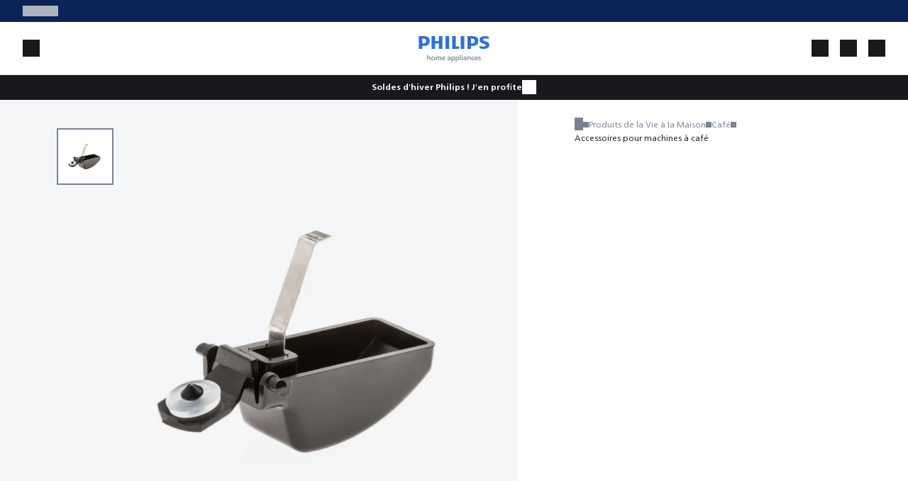

--- FILE ---
content_type: text/html; charset=utf-8
request_url: https://www.home-appliances.philips/be/fr/p/CP0396_01
body_size: 74799
content:
<!DOCTYPE html><html lang="fr-BE" dir="ltr" data-beasties-container><head>
    <meta http-equiv="Content-Type" content="text/html; charset=utf-8">
    <title>Système anti-goutte | Produits de la Vie à la Maison | Philips</title>
    <base href="/">
    <meta name="viewport" content="width=device-width, initial-scale=1">
    <link rel="preconnect" href="https://dev.visualwebsiteoptimizer.com">
    <link rel="icon" type="image/x-icon" href="favicon.ico">
    <link defer rel="stylesheet" href="assets/fonts/fonts.css" crossorigin="anonymous" media="print" onload="this.media='all'"><noscript><link defer rel="stylesheet" href="assets/fonts/fonts.css" crossorigin="anonymous"></noscript>
    <meta name="occ-backend-base-url" content="https://www.home-appliances.philips">
    <script defer async src="https://live.icecat.biz/js/live-current-2.js"></script>
    <script src="./assets/environment.js"></script>
  <style>@font-face{font-family:Open Sans;font-style:normal;font-display:swap;font-weight:300;src:url("./media/open-sans-cyrillic-ext-300-normal-VNX3DZAQ.woff2") format("woff2"),url("./media/open-sans-cyrillic-ext-300-normal-QXE3H735.woff") format("woff");unicode-range:U+0460-052F,U+1C80-1C8A,U+20B4,U+2DE0-2DFF,U+A640-A69F,U+FE2E-FE2F}@font-face{font-family:Open Sans;font-style:normal;font-display:swap;font-weight:300;src:url("./media/open-sans-cyrillic-300-normal-KEQVKBE6.woff2") format("woff2"),url("./media/open-sans-cyrillic-300-normal-YIXC2FGP.woff") format("woff");unicode-range:U+0301,U+0400-045F,U+0490-0491,U+04B0-04B1,U+2116}@font-face{font-family:Open Sans;font-style:normal;font-display:swap;font-weight:300;src:url("./media/open-sans-greek-ext-300-normal-UP2FF4PB.woff2") format("woff2"),url("./media/open-sans-greek-ext-300-normal-4V3CCZGR.woff") format("woff");unicode-range:U+1F00-1FFF}@font-face{font-family:Open Sans;font-style:normal;font-display:swap;font-weight:300;src:url("./media/open-sans-greek-300-normal-Q4OW4UQF.woff2") format("woff2"),url("./media/open-sans-greek-300-normal-VXUBPDYA.woff") format("woff");unicode-range:U+0370-0377,U+037A-037F,U+0384-038A,U+038C,U+038E-03A1,U+03A3-03FF}@font-face{font-family:Open Sans;font-style:normal;font-display:swap;font-weight:300;src:url("./media/open-sans-hebrew-300-normal-WN35P6D3.woff2") format("woff2"),url("./media/open-sans-hebrew-300-normal-7D3IKKHD.woff") format("woff");unicode-range:U+0307-0308,U+0590-05FF,U+200C-2010,U+20AA,U+25CC,U+FB1D-FB4F}@font-face{font-family:Open Sans;font-style:normal;font-display:swap;font-weight:300;src:url("./media/open-sans-math-300-normal-3XNFGFDT.woff2") format("woff2"),url("./media/open-sans-math-300-normal-7NOR3S5N.woff") format("woff");unicode-range:U+0302-0303,U+0305,U+0307-0308,U+0310,U+0312,U+0315,U+031A,U+0326-0327,U+032C,U+032F-0330,U+0332-0333,U+0338,U+033A,U+0346,U+034D,U+0391-03A1,U+03A3-03A9,U+03B1-03C9,U+03D1,U+03D5-03D6,U+03F0-03F1,U+03F4-03F5,U+2016-2017,U+2034-2038,U+203C,U+2040,U+2043,U+2047,U+2050,U+2057,U+205F,U+2070-2071,U+2074-208E,U+2090-209C,U+20D0-20DC,U+20E1,U+20E5-20EF,U+2100-2112,U+2114-2115,U+2117-2121,U+2123-214F,U+2190,U+2192,U+2194-21AE,U+21B0-21E5,U+21F1-21F2,U+21F4-2211,U+2213-2214,U+2216-22FF,U+2308-230B,U+2310,U+2319,U+231C-2321,U+2336-237A,U+237C,U+2395,U+239B-23B7,U+23D0,U+23DC-23E1,U+2474-2475,U+25AF,U+25B3,U+25B7,U+25BD,U+25C1,U+25CA,U+25CC,U+25FB,U+266D-266F,U+27C0-27FF,U+2900-2AFF,U+2B0E-2B11,U+2B30-2B4C,U+2BFE,U+3030,U+FF5B,U+FF5D,U+1D400-1D7FF,U+1EE00-1EEFF}@font-face{font-family:Open Sans;font-style:normal;font-display:swap;font-weight:300;src:url("./media/open-sans-symbols-300-normal-LRFPUMFH.woff2") format("woff2"),url("./media/open-sans-symbols-300-normal-HV25TOXF.woff") format("woff");unicode-range:U+0001-000C,U+000E-001F,U+007F-009F,U+20DD-20E0,U+20E2-20E4,U+2150-218F,U+2190,U+2192,U+2194-2199,U+21AF,U+21E6-21F0,U+21F3,U+2218-2219,U+2299,U+22C4-22C6,U+2300-243F,U+2440-244A,U+2460-24FF,U+25A0-27BF,U+2800-28FF,U+2921-2922,U+2981,U+29BF,U+29EB,U+2B00-2BFF,U+4DC0-4DFF,U+FFF9-FFFB,U+10140-1018E,U+10190-1019C,U+101A0,U+101D0-101FD,U+102E0-102FB,U+10E60-10E7E,U+1D2C0-1D2D3,U+1D2E0-1D37F,U+1F000-1F0FF,U+1F100-1F1AD,U+1F1E6-1F1FF,U+1F30D-1F30F,U+1F315,U+1F31C,U+1F31E,U+1F320-1F32C,U+1F336,U+1F378,U+1F37D,U+1F382,U+1F393-1F39F,U+1F3A7-1F3A8,U+1F3AC-1F3AF,U+1F3C2,U+1F3C4-1F3C6,U+1F3CA-1F3CE,U+1F3D4-1F3E0,U+1F3ED,U+1F3F1-1F3F3,U+1F3F5-1F3F7,U+1F408,U+1F415,U+1F41F,U+1F426,U+1F43F,U+1F441-1F442,U+1F444,U+1F446-1F449,U+1F44C-1F44E,U+1F453,U+1F46A,U+1F47D,U+1F4A3,U+1F4B0,U+1F4B3,U+1F4B9,U+1F4BB,U+1F4BF,U+1F4C8-1F4CB,U+1F4D6,U+1F4DA,U+1F4DF,U+1F4E3-1F4E6,U+1F4EA-1F4ED,U+1F4F7,U+1F4F9-1F4FB,U+1F4FD-1F4FE,U+1F503,U+1F507-1F50B,U+1F50D,U+1F512-1F513,U+1F53E-1F54A,U+1F54F-1F5FA,U+1F610,U+1F650-1F67F,U+1F687,U+1F68D,U+1F691,U+1F694,U+1F698,U+1F6AD,U+1F6B2,U+1F6B9-1F6BA,U+1F6BC,U+1F6C6-1F6CF,U+1F6D3-1F6D7,U+1F6E0-1F6EA,U+1F6F0-1F6F3,U+1F6F7-1F6FC,U+1F700-1F7FF,U+1F800-1F80B,U+1F810-1F847,U+1F850-1F859,U+1F860-1F887,U+1F890-1F8AD,U+1F8B0-1F8BB,U+1F8C0-1F8C1,U+1F900-1F90B,U+1F93B,U+1F946,U+1F984,U+1F996,U+1F9E9,U+1FA00-1FA6F,U+1FA70-1FA7C,U+1FA80-1FA89,U+1FA8F-1FAC6,U+1FACE-1FADC,U+1FADF-1FAE9,U+1FAF0-1FAF8,U+1FB00-1FBFF}@font-face{font-family:Open Sans;font-style:normal;font-display:swap;font-weight:300;src:url("./media/open-sans-vietnamese-300-normal-XNTUKUJK.woff2") format("woff2"),url("./media/open-sans-vietnamese-300-normal-CURGLVJL.woff") format("woff");unicode-range:U+0102-0103,U+0110-0111,U+0128-0129,U+0168-0169,U+01A0-01A1,U+01AF-01B0,U+0300-0301,U+0303-0304,U+0308-0309,U+0323,U+0329,U+1EA0-1EF9,U+20AB}@font-face{font-family:Open Sans;font-style:normal;font-display:swap;font-weight:300;src:url("./media/open-sans-latin-ext-300-normal-DQZTICTF.woff2") format("woff2"),url("./media/open-sans-latin-ext-300-normal-FRGW62YT.woff") format("woff");unicode-range:U+0100-02BA,U+02BD-02C5,U+02C7-02CC,U+02CE-02D7,U+02DD-02FF,U+0304,U+0308,U+0329,U+1D00-1DBF,U+1E00-1E9F,U+1EF2-1EFF,U+2020,U+20A0-20AB,U+20AD-20C0,U+2113,U+2C60-2C7F,U+A720-A7FF}@font-face{font-family:Open Sans;font-style:normal;font-display:swap;font-weight:300;src:url("./media/open-sans-latin-300-normal-XV7PQGD2.woff2") format("woff2"),url("./media/open-sans-latin-300-normal-UTCNKG33.woff") format("woff");unicode-range:U+0000-00FF,U+0131,U+0152-0153,U+02BB-02BC,U+02C6,U+02DA,U+02DC,U+0304,U+0308,U+0329,U+2000-206F,U+20AC,U+2122,U+2191,U+2193,U+2212,U+2215,U+FEFF,U+FFFD}@font-face{font-family:Open Sans;font-style:normal;font-display:swap;font-weight:400;src:url("./media/open-sans-cyrillic-ext-400-normal-KQGMAV6I.woff2") format("woff2"),url("./media/open-sans-cyrillic-ext-400-normal-BH7ZZLWK.woff") format("woff");unicode-range:U+0460-052F,U+1C80-1C8A,U+20B4,U+2DE0-2DFF,U+A640-A69F,U+FE2E-FE2F}@font-face{font-family:Open Sans;font-style:normal;font-display:swap;font-weight:400;src:url("./media/open-sans-cyrillic-400-normal-XXP627KY.woff2") format("woff2"),url("./media/open-sans-cyrillic-400-normal-CPTY572J.woff") format("woff");unicode-range:U+0301,U+0400-045F,U+0490-0491,U+04B0-04B1,U+2116}@font-face{font-family:Open Sans;font-style:normal;font-display:swap;font-weight:400;src:url("./media/open-sans-greek-ext-400-normal-ENIRZEY6.woff2") format("woff2"),url("./media/open-sans-greek-ext-400-normal-DT7D6PF5.woff") format("woff");unicode-range:U+1F00-1FFF}@font-face{font-family:Open Sans;font-style:normal;font-display:swap;font-weight:400;src:url("./media/open-sans-greek-400-normal-KY7TVSMU.woff2") format("woff2"),url("./media/open-sans-greek-400-normal-25QANWGO.woff") format("woff");unicode-range:U+0370-0377,U+037A-037F,U+0384-038A,U+038C,U+038E-03A1,U+03A3-03FF}@font-face{font-family:Open Sans;font-style:normal;font-display:swap;font-weight:400;src:url("./media/open-sans-hebrew-400-normal-HW2DDLUT.woff2") format("woff2"),url("./media/open-sans-hebrew-400-normal-FAAGHUF3.woff") format("woff");unicode-range:U+0307-0308,U+0590-05FF,U+200C-2010,U+20AA,U+25CC,U+FB1D-FB4F}@font-face{font-family:Open Sans;font-style:normal;font-display:swap;font-weight:400;src:url("./media/open-sans-math-400-normal-6WDTDZZE.woff2") format("woff2"),url("./media/open-sans-math-400-normal-6AGME5KE.woff") format("woff");unicode-range:U+0302-0303,U+0305,U+0307-0308,U+0310,U+0312,U+0315,U+031A,U+0326-0327,U+032C,U+032F-0330,U+0332-0333,U+0338,U+033A,U+0346,U+034D,U+0391-03A1,U+03A3-03A9,U+03B1-03C9,U+03D1,U+03D5-03D6,U+03F0-03F1,U+03F4-03F5,U+2016-2017,U+2034-2038,U+203C,U+2040,U+2043,U+2047,U+2050,U+2057,U+205F,U+2070-2071,U+2074-208E,U+2090-209C,U+20D0-20DC,U+20E1,U+20E5-20EF,U+2100-2112,U+2114-2115,U+2117-2121,U+2123-214F,U+2190,U+2192,U+2194-21AE,U+21B0-21E5,U+21F1-21F2,U+21F4-2211,U+2213-2214,U+2216-22FF,U+2308-230B,U+2310,U+2319,U+231C-2321,U+2336-237A,U+237C,U+2395,U+239B-23B7,U+23D0,U+23DC-23E1,U+2474-2475,U+25AF,U+25B3,U+25B7,U+25BD,U+25C1,U+25CA,U+25CC,U+25FB,U+266D-266F,U+27C0-27FF,U+2900-2AFF,U+2B0E-2B11,U+2B30-2B4C,U+2BFE,U+3030,U+FF5B,U+FF5D,U+1D400-1D7FF,U+1EE00-1EEFF}@font-face{font-family:Open Sans;font-style:normal;font-display:swap;font-weight:400;src:url("./media/open-sans-symbols-400-normal-HRXR3VYF.woff2") format("woff2"),url("./media/open-sans-symbols-400-normal-4YWRODKU.woff") format("woff");unicode-range:U+0001-000C,U+000E-001F,U+007F-009F,U+20DD-20E0,U+20E2-20E4,U+2150-218F,U+2190,U+2192,U+2194-2199,U+21AF,U+21E6-21F0,U+21F3,U+2218-2219,U+2299,U+22C4-22C6,U+2300-243F,U+2440-244A,U+2460-24FF,U+25A0-27BF,U+2800-28FF,U+2921-2922,U+2981,U+29BF,U+29EB,U+2B00-2BFF,U+4DC0-4DFF,U+FFF9-FFFB,U+10140-1018E,U+10190-1019C,U+101A0,U+101D0-101FD,U+102E0-102FB,U+10E60-10E7E,U+1D2C0-1D2D3,U+1D2E0-1D37F,U+1F000-1F0FF,U+1F100-1F1AD,U+1F1E6-1F1FF,U+1F30D-1F30F,U+1F315,U+1F31C,U+1F31E,U+1F320-1F32C,U+1F336,U+1F378,U+1F37D,U+1F382,U+1F393-1F39F,U+1F3A7-1F3A8,U+1F3AC-1F3AF,U+1F3C2,U+1F3C4-1F3C6,U+1F3CA-1F3CE,U+1F3D4-1F3E0,U+1F3ED,U+1F3F1-1F3F3,U+1F3F5-1F3F7,U+1F408,U+1F415,U+1F41F,U+1F426,U+1F43F,U+1F441-1F442,U+1F444,U+1F446-1F449,U+1F44C-1F44E,U+1F453,U+1F46A,U+1F47D,U+1F4A3,U+1F4B0,U+1F4B3,U+1F4B9,U+1F4BB,U+1F4BF,U+1F4C8-1F4CB,U+1F4D6,U+1F4DA,U+1F4DF,U+1F4E3-1F4E6,U+1F4EA-1F4ED,U+1F4F7,U+1F4F9-1F4FB,U+1F4FD-1F4FE,U+1F503,U+1F507-1F50B,U+1F50D,U+1F512-1F513,U+1F53E-1F54A,U+1F54F-1F5FA,U+1F610,U+1F650-1F67F,U+1F687,U+1F68D,U+1F691,U+1F694,U+1F698,U+1F6AD,U+1F6B2,U+1F6B9-1F6BA,U+1F6BC,U+1F6C6-1F6CF,U+1F6D3-1F6D7,U+1F6E0-1F6EA,U+1F6F0-1F6F3,U+1F6F7-1F6FC,U+1F700-1F7FF,U+1F800-1F80B,U+1F810-1F847,U+1F850-1F859,U+1F860-1F887,U+1F890-1F8AD,U+1F8B0-1F8BB,U+1F8C0-1F8C1,U+1F900-1F90B,U+1F93B,U+1F946,U+1F984,U+1F996,U+1F9E9,U+1FA00-1FA6F,U+1FA70-1FA7C,U+1FA80-1FA89,U+1FA8F-1FAC6,U+1FACE-1FADC,U+1FADF-1FAE9,U+1FAF0-1FAF8,U+1FB00-1FBFF}@font-face{font-family:Open Sans;font-style:normal;font-display:swap;font-weight:400;src:url("./media/open-sans-vietnamese-400-normal-FCSIVZIX.woff2") format("woff2"),url("./media/open-sans-vietnamese-400-normal-Q6ZIDQWD.woff") format("woff");unicode-range:U+0102-0103,U+0110-0111,U+0128-0129,U+0168-0169,U+01A0-01A1,U+01AF-01B0,U+0300-0301,U+0303-0304,U+0308-0309,U+0323,U+0329,U+1EA0-1EF9,U+20AB}@font-face{font-family:Open Sans;font-style:normal;font-display:swap;font-weight:400;src:url("./media/open-sans-latin-ext-400-normal-TWQWOGD6.woff2") format("woff2"),url("./media/open-sans-latin-ext-400-normal-M66DR7V2.woff") format("woff");unicode-range:U+0100-02BA,U+02BD-02C5,U+02C7-02CC,U+02CE-02D7,U+02DD-02FF,U+0304,U+0308,U+0329,U+1D00-1DBF,U+1E00-1E9F,U+1EF2-1EFF,U+2020,U+20A0-20AB,U+20AD-20C0,U+2113,U+2C60-2C7F,U+A720-A7FF}@font-face{font-family:Open Sans;font-style:normal;font-display:swap;font-weight:400;src:url("./media/open-sans-latin-400-normal-6CPMF22W.woff2") format("woff2"),url("./media/open-sans-latin-400-normal-C3BT5UDA.woff") format("woff");unicode-range:U+0000-00FF,U+0131,U+0152-0153,U+02BB-02BC,U+02C6,U+02DA,U+02DC,U+0304,U+0308,U+0329,U+2000-206F,U+20AC,U+2122,U+2191,U+2193,U+2212,U+2215,U+FEFF,U+FFFD}@font-face{font-family:Open Sans;font-style:normal;font-display:swap;font-weight:600;src:url("./media/open-sans-cyrillic-ext-600-normal-5TMMZBI3.woff2") format("woff2"),url("./media/open-sans-cyrillic-ext-600-normal-EZPYTK5J.woff") format("woff");unicode-range:U+0460-052F,U+1C80-1C8A,U+20B4,U+2DE0-2DFF,U+A640-A69F,U+FE2E-FE2F}@font-face{font-family:Open Sans;font-style:normal;font-display:swap;font-weight:600;src:url("./media/open-sans-cyrillic-600-normal-NI5ED5L2.woff2") format("woff2"),url("./media/open-sans-cyrillic-600-normal-ZG3KRVCM.woff") format("woff");unicode-range:U+0301,U+0400-045F,U+0490-0491,U+04B0-04B1,U+2116}@font-face{font-family:Open Sans;font-style:normal;font-display:swap;font-weight:600;src:url("./media/open-sans-greek-ext-600-normal-GNZO55A6.woff2") format("woff2"),url("./media/open-sans-greek-ext-600-normal-WKTJ6VUO.woff") format("woff");unicode-range:U+1F00-1FFF}@font-face{font-family:Open Sans;font-style:normal;font-display:swap;font-weight:600;src:url("./media/open-sans-greek-600-normal-CNVXBLBR.woff2") format("woff2"),url("./media/open-sans-greek-600-normal-3ROCC52G.woff") format("woff");unicode-range:U+0370-0377,U+037A-037F,U+0384-038A,U+038C,U+038E-03A1,U+03A3-03FF}@font-face{font-family:Open Sans;font-style:normal;font-display:swap;font-weight:600;src:url("./media/open-sans-hebrew-600-normal-EIDDGI6X.woff2") format("woff2"),url("./media/open-sans-hebrew-600-normal-LQPBPOSF.woff") format("woff");unicode-range:U+0307-0308,U+0590-05FF,U+200C-2010,U+20AA,U+25CC,U+FB1D-FB4F}@font-face{font-family:Open Sans;font-style:normal;font-display:swap;font-weight:600;src:url("./media/open-sans-math-600-normal-7W262A47.woff2") format("woff2"),url("./media/open-sans-math-600-normal-QBDRWPSI.woff") format("woff");unicode-range:U+0302-0303,U+0305,U+0307-0308,U+0310,U+0312,U+0315,U+031A,U+0326-0327,U+032C,U+032F-0330,U+0332-0333,U+0338,U+033A,U+0346,U+034D,U+0391-03A1,U+03A3-03A9,U+03B1-03C9,U+03D1,U+03D5-03D6,U+03F0-03F1,U+03F4-03F5,U+2016-2017,U+2034-2038,U+203C,U+2040,U+2043,U+2047,U+2050,U+2057,U+205F,U+2070-2071,U+2074-208E,U+2090-209C,U+20D0-20DC,U+20E1,U+20E5-20EF,U+2100-2112,U+2114-2115,U+2117-2121,U+2123-214F,U+2190,U+2192,U+2194-21AE,U+21B0-21E5,U+21F1-21F2,U+21F4-2211,U+2213-2214,U+2216-22FF,U+2308-230B,U+2310,U+2319,U+231C-2321,U+2336-237A,U+237C,U+2395,U+239B-23B7,U+23D0,U+23DC-23E1,U+2474-2475,U+25AF,U+25B3,U+25B7,U+25BD,U+25C1,U+25CA,U+25CC,U+25FB,U+266D-266F,U+27C0-27FF,U+2900-2AFF,U+2B0E-2B11,U+2B30-2B4C,U+2BFE,U+3030,U+FF5B,U+FF5D,U+1D400-1D7FF,U+1EE00-1EEFF}@font-face{font-family:Open Sans;font-style:normal;font-display:swap;font-weight:600;src:url("./media/open-sans-symbols-600-normal-A2US6YIU.woff2") format("woff2"),url("./media/open-sans-symbols-600-normal-FWNJ2KD3.woff") format("woff");unicode-range:U+0001-000C,U+000E-001F,U+007F-009F,U+20DD-20E0,U+20E2-20E4,U+2150-218F,U+2190,U+2192,U+2194-2199,U+21AF,U+21E6-21F0,U+21F3,U+2218-2219,U+2299,U+22C4-22C6,U+2300-243F,U+2440-244A,U+2460-24FF,U+25A0-27BF,U+2800-28FF,U+2921-2922,U+2981,U+29BF,U+29EB,U+2B00-2BFF,U+4DC0-4DFF,U+FFF9-FFFB,U+10140-1018E,U+10190-1019C,U+101A0,U+101D0-101FD,U+102E0-102FB,U+10E60-10E7E,U+1D2C0-1D2D3,U+1D2E0-1D37F,U+1F000-1F0FF,U+1F100-1F1AD,U+1F1E6-1F1FF,U+1F30D-1F30F,U+1F315,U+1F31C,U+1F31E,U+1F320-1F32C,U+1F336,U+1F378,U+1F37D,U+1F382,U+1F393-1F39F,U+1F3A7-1F3A8,U+1F3AC-1F3AF,U+1F3C2,U+1F3C4-1F3C6,U+1F3CA-1F3CE,U+1F3D4-1F3E0,U+1F3ED,U+1F3F1-1F3F3,U+1F3F5-1F3F7,U+1F408,U+1F415,U+1F41F,U+1F426,U+1F43F,U+1F441-1F442,U+1F444,U+1F446-1F449,U+1F44C-1F44E,U+1F453,U+1F46A,U+1F47D,U+1F4A3,U+1F4B0,U+1F4B3,U+1F4B9,U+1F4BB,U+1F4BF,U+1F4C8-1F4CB,U+1F4D6,U+1F4DA,U+1F4DF,U+1F4E3-1F4E6,U+1F4EA-1F4ED,U+1F4F7,U+1F4F9-1F4FB,U+1F4FD-1F4FE,U+1F503,U+1F507-1F50B,U+1F50D,U+1F512-1F513,U+1F53E-1F54A,U+1F54F-1F5FA,U+1F610,U+1F650-1F67F,U+1F687,U+1F68D,U+1F691,U+1F694,U+1F698,U+1F6AD,U+1F6B2,U+1F6B9-1F6BA,U+1F6BC,U+1F6C6-1F6CF,U+1F6D3-1F6D7,U+1F6E0-1F6EA,U+1F6F0-1F6F3,U+1F6F7-1F6FC,U+1F700-1F7FF,U+1F800-1F80B,U+1F810-1F847,U+1F850-1F859,U+1F860-1F887,U+1F890-1F8AD,U+1F8B0-1F8BB,U+1F8C0-1F8C1,U+1F900-1F90B,U+1F93B,U+1F946,U+1F984,U+1F996,U+1F9E9,U+1FA00-1FA6F,U+1FA70-1FA7C,U+1FA80-1FA89,U+1FA8F-1FAC6,U+1FACE-1FADC,U+1FADF-1FAE9,U+1FAF0-1FAF8,U+1FB00-1FBFF}@font-face{font-family:Open Sans;font-style:normal;font-display:swap;font-weight:600;src:url("./media/open-sans-vietnamese-600-normal-IHLEC43J.woff2") format("woff2"),url("./media/open-sans-vietnamese-600-normal-TSJGNWME.woff") format("woff");unicode-range:U+0102-0103,U+0110-0111,U+0128-0129,U+0168-0169,U+01A0-01A1,U+01AF-01B0,U+0300-0301,U+0303-0304,U+0308-0309,U+0323,U+0329,U+1EA0-1EF9,U+20AB}@font-face{font-family:Open Sans;font-style:normal;font-display:swap;font-weight:600;src:url("./media/open-sans-latin-ext-600-normal-XZGXV3YR.woff2") format("woff2"),url("./media/open-sans-latin-ext-600-normal-NJH54G6T.woff") format("woff");unicode-range:U+0100-02BA,U+02BD-02C5,U+02C7-02CC,U+02CE-02D7,U+02DD-02FF,U+0304,U+0308,U+0329,U+1D00-1DBF,U+1E00-1E9F,U+1EF2-1EFF,U+2020,U+20A0-20AB,U+20AD-20C0,U+2113,U+2C60-2C7F,U+A720-A7FF}@font-face{font-family:Open Sans;font-style:normal;font-display:swap;font-weight:600;src:url("./media/open-sans-latin-600-normal-ZUMUKN46.woff2") format("woff2"),url("./media/open-sans-latin-600-normal-D2HRYIPM.woff") format("woff");unicode-range:U+0000-00FF,U+0131,U+0152-0153,U+02BB-02BC,U+02C6,U+02DA,U+02DC,U+0304,U+0308,U+0329,U+2000-206F,U+20AC,U+2122,U+2191,U+2193,U+2212,U+2215,U+FEFF,U+FFFD}@font-face{font-family:Open Sans;font-style:normal;font-display:swap;font-weight:700;src:url("./media/open-sans-cyrillic-ext-700-normal-G6W722ZN.woff2") format("woff2"),url("./media/open-sans-cyrillic-ext-700-normal-Q2YR67DG.woff") format("woff");unicode-range:U+0460-052F,U+1C80-1C8A,U+20B4,U+2DE0-2DFF,U+A640-A69F,U+FE2E-FE2F}@font-face{font-family:Open Sans;font-style:normal;font-display:swap;font-weight:700;src:url("./media/open-sans-cyrillic-700-normal-HORMTFW5.woff2") format("woff2"),url("./media/open-sans-cyrillic-700-normal-BIRSIBIR.woff") format("woff");unicode-range:U+0301,U+0400-045F,U+0490-0491,U+04B0-04B1,U+2116}@font-face{font-family:Open Sans;font-style:normal;font-display:swap;font-weight:700;src:url("./media/open-sans-greek-ext-700-normal-ZB2UTGWM.woff2") format("woff2"),url("./media/open-sans-greek-ext-700-normal-C6CZBO3U.woff") format("woff");unicode-range:U+1F00-1FFF}@font-face{font-family:Open Sans;font-style:normal;font-display:swap;font-weight:700;src:url("./media/open-sans-greek-700-normal-ROTCPRGV.woff2") format("woff2"),url("./media/open-sans-greek-700-normal-CYMNS7ZC.woff") format("woff");unicode-range:U+0370-0377,U+037A-037F,U+0384-038A,U+038C,U+038E-03A1,U+03A3-03FF}@font-face{font-family:Open Sans;font-style:normal;font-display:swap;font-weight:700;src:url("./media/open-sans-hebrew-700-normal-KYXIXGAU.woff2") format("woff2"),url("./media/open-sans-hebrew-700-normal-AA5GX3Y5.woff") format("woff");unicode-range:U+0307-0308,U+0590-05FF,U+200C-2010,U+20AA,U+25CC,U+FB1D-FB4F}@font-face{font-family:Open Sans;font-style:normal;font-display:swap;font-weight:700;src:url("./media/open-sans-math-700-normal-GATIOHBV.woff2") format("woff2"),url("./media/open-sans-math-700-normal-S6RKGOZJ.woff") format("woff");unicode-range:U+0302-0303,U+0305,U+0307-0308,U+0310,U+0312,U+0315,U+031A,U+0326-0327,U+032C,U+032F-0330,U+0332-0333,U+0338,U+033A,U+0346,U+034D,U+0391-03A1,U+03A3-03A9,U+03B1-03C9,U+03D1,U+03D5-03D6,U+03F0-03F1,U+03F4-03F5,U+2016-2017,U+2034-2038,U+203C,U+2040,U+2043,U+2047,U+2050,U+2057,U+205F,U+2070-2071,U+2074-208E,U+2090-209C,U+20D0-20DC,U+20E1,U+20E5-20EF,U+2100-2112,U+2114-2115,U+2117-2121,U+2123-214F,U+2190,U+2192,U+2194-21AE,U+21B0-21E5,U+21F1-21F2,U+21F4-2211,U+2213-2214,U+2216-22FF,U+2308-230B,U+2310,U+2319,U+231C-2321,U+2336-237A,U+237C,U+2395,U+239B-23B7,U+23D0,U+23DC-23E1,U+2474-2475,U+25AF,U+25B3,U+25B7,U+25BD,U+25C1,U+25CA,U+25CC,U+25FB,U+266D-266F,U+27C0-27FF,U+2900-2AFF,U+2B0E-2B11,U+2B30-2B4C,U+2BFE,U+3030,U+FF5B,U+FF5D,U+1D400-1D7FF,U+1EE00-1EEFF}@font-face{font-family:Open Sans;font-style:normal;font-display:swap;font-weight:700;src:url("./media/open-sans-symbols-700-normal-7NJCCSE6.woff2") format("woff2"),url("./media/open-sans-symbols-700-normal-KKWJB46Y.woff") format("woff");unicode-range:U+0001-000C,U+000E-001F,U+007F-009F,U+20DD-20E0,U+20E2-20E4,U+2150-218F,U+2190,U+2192,U+2194-2199,U+21AF,U+21E6-21F0,U+21F3,U+2218-2219,U+2299,U+22C4-22C6,U+2300-243F,U+2440-244A,U+2460-24FF,U+25A0-27BF,U+2800-28FF,U+2921-2922,U+2981,U+29BF,U+29EB,U+2B00-2BFF,U+4DC0-4DFF,U+FFF9-FFFB,U+10140-1018E,U+10190-1019C,U+101A0,U+101D0-101FD,U+102E0-102FB,U+10E60-10E7E,U+1D2C0-1D2D3,U+1D2E0-1D37F,U+1F000-1F0FF,U+1F100-1F1AD,U+1F1E6-1F1FF,U+1F30D-1F30F,U+1F315,U+1F31C,U+1F31E,U+1F320-1F32C,U+1F336,U+1F378,U+1F37D,U+1F382,U+1F393-1F39F,U+1F3A7-1F3A8,U+1F3AC-1F3AF,U+1F3C2,U+1F3C4-1F3C6,U+1F3CA-1F3CE,U+1F3D4-1F3E0,U+1F3ED,U+1F3F1-1F3F3,U+1F3F5-1F3F7,U+1F408,U+1F415,U+1F41F,U+1F426,U+1F43F,U+1F441-1F442,U+1F444,U+1F446-1F449,U+1F44C-1F44E,U+1F453,U+1F46A,U+1F47D,U+1F4A3,U+1F4B0,U+1F4B3,U+1F4B9,U+1F4BB,U+1F4BF,U+1F4C8-1F4CB,U+1F4D6,U+1F4DA,U+1F4DF,U+1F4E3-1F4E6,U+1F4EA-1F4ED,U+1F4F7,U+1F4F9-1F4FB,U+1F4FD-1F4FE,U+1F503,U+1F507-1F50B,U+1F50D,U+1F512-1F513,U+1F53E-1F54A,U+1F54F-1F5FA,U+1F610,U+1F650-1F67F,U+1F687,U+1F68D,U+1F691,U+1F694,U+1F698,U+1F6AD,U+1F6B2,U+1F6B9-1F6BA,U+1F6BC,U+1F6C6-1F6CF,U+1F6D3-1F6D7,U+1F6E0-1F6EA,U+1F6F0-1F6F3,U+1F6F7-1F6FC,U+1F700-1F7FF,U+1F800-1F80B,U+1F810-1F847,U+1F850-1F859,U+1F860-1F887,U+1F890-1F8AD,U+1F8B0-1F8BB,U+1F8C0-1F8C1,U+1F900-1F90B,U+1F93B,U+1F946,U+1F984,U+1F996,U+1F9E9,U+1FA00-1FA6F,U+1FA70-1FA7C,U+1FA80-1FA89,U+1FA8F-1FAC6,U+1FACE-1FADC,U+1FADF-1FAE9,U+1FAF0-1FAF8,U+1FB00-1FBFF}@font-face{font-family:Open Sans;font-style:normal;font-display:swap;font-weight:700;src:url("./media/open-sans-vietnamese-700-normal-X4JDH7EY.woff2") format("woff2"),url("./media/open-sans-vietnamese-700-normal-XP3ULZSR.woff") format("woff");unicode-range:U+0102-0103,U+0110-0111,U+0128-0129,U+0168-0169,U+01A0-01A1,U+01AF-01B0,U+0300-0301,U+0303-0304,U+0308-0309,U+0323,U+0329,U+1EA0-1EF9,U+20AB}@font-face{font-family:Open Sans;font-style:normal;font-display:swap;font-weight:700;src:url("./media/open-sans-latin-ext-700-normal-XB4EZBEV.woff2") format("woff2"),url("./media/open-sans-latin-ext-700-normal-LC2KP34O.woff") format("woff");unicode-range:U+0100-02BA,U+02BD-02C5,U+02C7-02CC,U+02CE-02D7,U+02DD-02FF,U+0304,U+0308,U+0329,U+1D00-1DBF,U+1E00-1E9F,U+1EF2-1EFF,U+2020,U+20A0-20AB,U+20AD-20C0,U+2113,U+2C60-2C7F,U+A720-A7FF}@font-face{font-family:Open Sans;font-style:normal;font-display:swap;font-weight:700;src:url("./media/open-sans-latin-700-normal-3CXQMHVO.woff2") format("woff2"),url("./media/open-sans-latin-700-normal-56ZNL4ZC.woff") format("woff");unicode-range:U+0000-00FF,U+0131,U+0152-0153,U+02BB-02BC,U+02C6,U+02DA,U+02DC,U+0304,U+0308,U+0329,U+2000-206F,U+20AC,U+2122,U+2191,U+2193,U+2212,U+2215,U+FEFF,U+FFFD}:root{--fa-style-family-brands: "Font Awesome 6 Brands";--fa-font-brands: normal 400 1em/1 "Font Awesome 6 Brands"}@font-face{font-family:"Font Awesome 6 Brands";font-style:normal;font-weight:400;font-display:block;src:url("./media/fa-brands-400-Q3XCMWHQ.woff2") format("woff2"),url("./media/fa-brands-400-R2XQZCET.ttf") format("truetype")}:root{--fa-style-family-classic: "Font Awesome 6 Free";--fa-font-regular: normal 400 1em/1 "Font Awesome 6 Free"}@font-face{font-family:"Font Awesome 6 Free";font-style:normal;font-weight:400;font-display:block;src:url("./media/fa-regular-400-QSNYFYRT.woff2") format("woff2"),url("./media/fa-regular-400-XUOPSR7E.ttf") format("truetype")}:root{--fa-style-family-classic: "Font Awesome 6 Free";--fa-font-solid: normal 900 1em/1 "Font Awesome 6 Free"}@font-face{font-family:"Font Awesome 6 Free";font-style:normal;font-weight:900;font-display:block;src:url("./media/fa-solid-900-5ZUYHGA7.woff2") format("woff2"),url("./media/fa-solid-900-PJNKLK6W.ttf") format("truetype")}@font-face{font-family:swiper-icons;src:url(data:application/font-woff;charset=utf-8;base64,\ [base64]//wADZ2x5ZgAAAywAAADMAAAD2MHtryVoZWFkAAABbAAAADAAAAA2E2+eoWhoZWEAAAGcAAAAHwAAACQC9gDzaG10eAAAAigAAAAZAAAArgJkABFsb2NhAAAC0AAAAFoAAABaFQAUGG1heHAAAAG8AAAAHwAAACAAcABAbmFtZQAAA/gAAAE5AAACXvFdBwlwb3N0AAAFNAAAAGIAAACE5s74hXjaY2BkYGAAYpf5Hu/j+W2+MnAzMYDAzaX6QjD6/4//Bxj5GA8AuRwMYGkAPywL13jaY2BkYGA88P8Agx4j+/8fQDYfA1AEBWgDAIB2BOoAeNpjYGRgYNBh4GdgYgABEMnIABJzYNADCQAACWgAsQB42mNgYfzCOIGBlYGB0YcxjYGBwR1Kf2WQZGhhYGBiYGVmgAFGBiQQkOaawtDAoMBQxXjg/wEGPcYDDA4wNUA2CCgwsAAAO4EL6gAAeNpj2M0gyAACqxgGNWBkZ2D4/wMA+xkDdgAAAHjaY2BgYGaAYBkGRgYQiAHyGMF8FgYHIM3DwMHABGQrMOgyWDLEM1T9/w8UBfEMgLzE////P/5//f/V/xv+r4eaAAeMbAxwIUYmIMHEgKYAYjUcsDAwsLKxc3BycfPw8jEQA/[base64]/uznmfPFBNODM2K7MTQ45YEAZqGP81AmGGcF3iPqOop0r1SPTaTbVkfUe4HXj97wYE+yNwWYxwWu4v1ugWHgo3S1XdZEVqWM7ET0cfnLGxWfkgR42o2PvWrDMBSFj/IHLaF0zKjRgdiVMwScNRAoWUoH78Y2icB/yIY09An6AH2Bdu/UB+yxopYshQiEvnvu0dURgDt8QeC8PDw7Fpji3fEA4z/PEJ6YOB5hKh4dj3EvXhxPqH/SKUY3rJ7srZ4FZnh1PMAtPhwP6fl2PMJMPDgeQ4rY8YT6Gzao0eAEA409DuggmTnFnOcSCiEiLMgxCiTI6Cq5DZUd3Qmp10vO0LaLTd2cjN4fOumlc7lUYbSQcZFkutRG7g6JKZKy0RmdLY680CDnEJ+UMkpFFe1RN7nxdVpXrC4aTtnaurOnYercZg2YVmLN/d/gczfEimrE/fs/bOuq29Zmn8tloORaXgZgGa78yO9/cnXm2BpaGvq25Dv9S4E9+5SIc9PqupJKhYFSSl47+Qcr1mYNAAAAeNptw0cKwkAAAMDZJA8Q7OUJvkLsPfZ6zFVERPy8qHh2YER+3i/BP83vIBLLySsoKimrqKqpa2hp6+jq6RsYGhmbmJqZSy0sraxtbO3sHRydnEMU4uR6yx7JJXveP7WrDycAAAAAAAH//wACeNpjYGRgYOABYhkgZgJCZgZNBkYGLQZtIJsFLMYAAAw3ALgAeNolizEKgDAQBCchRbC2sFER0YD6qVQiBCv/H9ezGI6Z5XBAw8CBK/m5iQQVauVbXLnOrMZv2oLdKFa8Pjuru2hJzGabmOSLzNMzvutpB3N42mNgZGBg4GKQYzBhYMxJLMlj4GBgAYow/P/PAJJhLM6sSoWKfWCAAwDAjgbRAAB42mNgYGBkAIIbCZo5IPrmUn0hGA0AO8EFTQAA);font-weight:400;font-style:normal}:root{--swiper-theme-color:#007aff}.swiper{margin-left:auto;margin-right:auto;position:relative;overflow:hidden;list-style:none;padding:0;z-index:1}.swiper-wrapper{position:relative;width:100%;height:100%;z-index:1;display:flex;transition-property:transform;box-sizing:content-box}.swiper-wrapper{transform:translateZ(0)}.swiper-slide{flex-shrink:0;width:100%;height:100%;position:relative;transition-property:transform}:root{--swiper-navigation-size:44px}.swiper-button-next,.swiper-button-prev{position:absolute;top:50%;width:calc(var(--swiper-navigation-size)/ 44 * 27);height:var(--swiper-navigation-size);margin-top:calc(0px - (var(--swiper-navigation-size)/ 2));z-index:10;cursor:pointer;display:flex;align-items:center;justify-content:center;color:var(--swiper-navigation-color,var(--swiper-theme-color))}.swiper-button-next:after,.swiper-button-prev:after{font-family:swiper-icons;font-size:var(--swiper-navigation-size);text-transform:none!important;letter-spacing:0;font-variant:initial;line-height:1}.swiper-button-prev{left:10px;right:auto}.swiper-button-prev:after{content:"prev"}.swiper-button-next{right:10px;left:auto}.swiper-button-next:after{content:"next"}.swiper-pagination{position:absolute;text-align:center;transition:.3s opacity;transform:translateZ(0);z-index:10}.swiper-scrollbar{border-radius:10px;position:relative;-ms-touch-action:none;background:#0000001a}*,*:before,*:after{box-sizing:border-box}html{font-family:sans-serif;line-height:1.15;-webkit-text-size-adjust:100%;-webkit-tap-highlight-color:rgba(0,0,0,0)}footer,header,main,nav{display:block}body{margin:0;font-family:Open Sans,-apple-system,BlinkMacSystemFont,Segoe UI,Roboto,Helvetica Neue,Arial,sans-serif,"Apple Color Emoji","Segoe UI Emoji",Segoe UI Symbol;font-size:1rem;font-weight:"normal";line-height:1.6;color:#14293a;text-align:left;background-color:#fff}[tabindex="-1"]:focus:not(:focus-visible){outline:0!important}h1,h2{margin-top:0;margin-bottom:.5rem}p{margin-top:0;margin-bottom:1.5rem}ul{margin-top:0;margin-bottom:1rem}ul ul{margin-bottom:0}a{color:#1f7bc0;text-decoration:none;background-color:transparent}a:hover{color:#14517e;text-decoration:underline}a:not([href]):not([class]){color:inherit;text-decoration:none}a:not([href]):not([class]):hover{color:inherit;text-decoration:none}img{vertical-align:middle;border-style:none}table{border-collapse:collapse}th{text-align:inherit;text-align:-webkit-match-parent}label{display:inline-block;margin-bottom:.375rem}button{border-radius:0}button:focus:not(:focus-visible){outline:0}input,button{margin:0;font-family:inherit;font-size:inherit;line-height:inherit}button,input{overflow:visible}button{text-transform:none}button,[type=submit]{-webkit-appearance:button}button:not(:disabled),[type=submit]:not(:disabled){cursor:pointer}button::-moz-focus-inner,[type=submit]::-moz-focus-inner{padding:0;border-style:none}[type=search]{outline-offset:-2px;-webkit-appearance:none}[type=search]::-webkit-search-decoration{-webkit-appearance:none}h1,h2{margin-bottom:.5rem;font-weight:500;line-height:1.2222222222}h1{font-size:1.85rem}h2{font-size:1.75rem}.container,cx-page-layout.ProductDetailsPageTemplate cx-page-slot.Summary{width:100%;padding-right:15px;padding-left:15px;margin-right:auto;margin-left:auto}@media (min-width: 576px){.container,cx-page-layout.ProductDetailsPageTemplate cx-page-slot.Summary{max-width:540px}}@media (min-width: 768px){.container,cx-page-layout.ProductDetailsPageTemplate cx-page-slot.Summary{max-width:720px}}@media (min-width: 992px){.container,cx-page-layout.ProductDetailsPageTemplate cx-page-slot.Summary{max-width:960px}}@media (min-width: 1200px){.container,cx-page-layout.ProductDetailsPageTemplate cx-page-slot.Summary{max-width:1140px}}.position-relative{position:relative!important}.btn-primary{color:#fff;background-color:#1f7bc0;border-color:#1f7bc0}.btn-primary:hover{color:#fff;background-color:#1a669f;border-color:#185f94}.btn-primary:focus{color:#fff;background-color:#1a669f;border-color:#185f94;box-shadow:0 0 0 .2rem #418fc980}.btn-primary:disabled{color:#fff;background-color:#1f7bc0;border-color:#1f7bc0}.btn-primary:not(:disabled):not(.disabled):active{color:#fff;background-color:#185f94;border-color:#165889}.btn-primary:not(:disabled):not(.disabled):active:focus{box-shadow:0 0 0 .2rem #418fc980}.btn-block{display:block;width:100%}shared-searchbox{--cx-mobile-header-height: 60px;z-index:10;display:block}@media (min-width: 768px){shared-searchbox{position:relative;z-index:0}}shared-searchbox>*{z-index:20}@media (min-width: 768px){shared-searchbox>*{background-color:var(--cx-color-inverse);position:relative}}shared-searchbox a{padding:6px 16px;color:currentColor;-webkit-user-select:none;user-select:none}shared-searchbox label:not(.cxFeat_a11ySearchboxLabel){display:flex;align-content:stretch;margin:0;padding-top:6px;padding-inline-end:6px;padding-bottom:6px;padding-inline-start:10px}@media (min-width: 768px){shared-searchbox label:not(.cxFeat_a11ySearchboxLabel){border:1px solid var(--cx-color-medium);width:27vw;min-width:300px;max-width:550px}}shared-searchbox label:not(.cxFeat_a11ySearchboxLabel) input{background:none;border:none;outline:none;display:block;flex-basis:100%;height:35px;color:var(--cx-color-text);z-index:20}@media (max-width: 767.98px){shared-searchbox label:not(.cxFeat_a11ySearchboxLabel) input{position:absolute;left:0;top:72px;width:100%;background-color:var(--cx-color-light);padding:6px 16px;height:48px;border-bottom:1px solid var(--cx-color-light)}}shared-searchbox label:not(.cxFeat_a11ySearchboxLabel) input::-webkit-input-placeholder{color:currentColor}shared-searchbox label:not(.cxFeat_a11ySearchboxLabel) input::-moz-placeholder{color:currentColor}shared-searchbox label:not(.cxFeat_a11ySearchboxLabel) input:-moz-placeholder{color:currentColor}shared-searchbox label:not(.cxFeat_a11ySearchboxLabel) input:-ms-input-placeholder{color:currentColor}shared-searchbox label:not(.cxFeat_a11ySearchboxLabel):not(.dirty) button.reset{display:none}shared-searchbox label:not(.cxFeat_a11ySearchboxLabel) button,shared-searchbox label:not(.cxFeat_a11ySearchboxLabel) div.search-icon{flex-basis:48px;text-align:center;background:none;border:none;padding:6px;color:var(--cx-color-medium)}@media (max-width: 767.98px){shared-searchbox label:not(.cxFeat_a11ySearchboxLabel) button,shared-searchbox label:not(.cxFeat_a11ySearchboxLabel) div.search-icon{color:var(--cx-color-primary);font-size:var(--cx-font-size, 1.563rem)}}shared-searchbox label:not(.cxFeat_a11ySearchboxLabel) button.reset:before{font-size:1.4rem}@media (max-width: 767.98px){shared-searchbox label:not(.cxFeat_a11ySearchboxLabel) button.reset{position:relative;left:120px;z-index:20;top:59px;margin-top:0}}shared-searchbox .results{display:none;position:absolute;left:0;padding-top:14px;width:100%;color:#000;background-color:#fff;font-size:var(--cx-font-small, 1rem)}@media (max-width: 767.98px){shared-searchbox .results{top:120px;z-index:10}}shared-searchbox .results a{text-decoration:none;cursor:pointer;font-weight:800}shared-searchbox .results a:hover,shared-searchbox .results a:focus{background:var(--cx-color-light);color:currentColor}shared-searchbox .results .suggestions{margin-bottom:20px}@media (max-width: 767.98px){shared-searchbox.search-box-v2 input{background-color:var(--cx-color-light)}}shared-searchbox.search-box-v2 a:hover{background:none}shared-searchbox.search-box-v2 .results{overflow:hidden;flex-wrap:wrap}@media (max-width: 767.98px){shared-searchbox.search-box-v2 .results{height:inherit;margin-top:inherit}}shared-searchbox.search-box-v2 .results a{padding:6px 0;color:currentColor;-webkit-user-select:none;user-select:none;display:block;cursor:pointer;font-size:var(--cx-font-size, 1rem);font-weight:var(--cx-font-weight-semi);line-height:var(--cx-line-height, 1.2222222222)}shared-searchbox.search-box-v2 .results ul{padding-inline-start:0;width:100%}shared-searchbox.search-box-v2 .results .suggestions{width:100%;flex-wrap:wrap;list-style:none;padding-inline-start:0;margin-bottom:0;border-top:none}@media (max-width: 767.98px){shared-searchbox.search-box-v2 .results .suggestions{width:100%}}shared-searchbox.search-box-v2 .results .suggestions:focus{background-color:pink}:root{--cx-spatial-base: .5rem;--cx-spatial-sm: calc(var(--cx-spatial-base) / 2);--cx-spatial-md: calc(2 * var(--cx-spatial-base));--cx-spatial-lg: calc(4 * var(--cx-spatial-base));--cx-spatial-xl: calc(8 * var(--cx-spatial-base))}button:focus{outline:none}.btn-primary{background-color:var(--cx-color-primary);border:3px solid var(--cx-color-primary)}.btn-primary:hover{background-color:var(--cx-color-primary-accent);border-color:var(--cx-color-primary-accent)}.btn-primary:disabled{background-color:var(--cx-color-border-focus);border:var(--cx-color-border-focus)}.btn-primary:disabled:hover{border-color:var(--cx-color-border-focus)}.btn-primary:focus{background-color:var(--cx-color-primary);border-color:var(--cx-color-inverse);box-shadow:0 0 0 .2rem var(--cx-color-primary)}.btn-primary:not(:disabled):not(.disabled):active{background-color:var(--cx-color-primary-accent);border-color:var(--cx-color-primary);-webkit-filter:brightness(8.8);filter:brightness(8.8);filter:none}.btn-primary:not(:disabled):not(.disabled):active:focus{box-shadow:0 0 0 .2rem rgba(var(--cx-color-primary),.5)}button:focus{outline-style:solid;outline-color:var(--cx-color-visual-focus);outline-width:var(--cx-visual-focus-width, 2px);outline-offset:2px;transition:none;box-shadow:0 0 0 2px var(--cx-color-inverse)}@media (max-width: 991.98px){button:focus{outline-offset:-2px}}label{display:block}input:focus{outline-style:solid;outline-color:var(--cx-color-visual-focus);outline-width:var(--cx-visual-focus-width, 2px);outline-offset:2px;transition:none;box-shadow:0 0 0 2px var(--cx-color-inverse)}@media (max-width: 991.98px){input:focus{outline-offset:-2px}}a,a:hover{color:var(--cx-color-primary)}@media (max-width: 767.98px){a{min-height:48px;min-width:48px;display:block}}:root{--cx-spinner-size: 40px}:root{--cx-color-background: #f4f4f4;--cx-color-text: #14293a;--cx-color-inverse: #ffffff;--cx-color-transparent: transparent;--cx-color-primary: #1f7bc0;--cx-color-secondary: #6c7079;--cx-color-success: #38871f;--cx-color-info: #17a2b8;--cx-color-warning: #ffc107;--cx-color-danger: #db0002;--cx-color-light: #f1f1f1;--cx-color-dark: #6c7079;--cx-color-primary-accent: #055f9f;--cx-color-success-accent: #f0fbe4;--cx-color-danger-accent: #fff1f1;--cx-color-warning-accent: #fff5df;--cx-color-info-accent: #deeffe;--cx-color-medium: #d3d6db;--cx-color-background-dark: #212738;--cx-color-visual-focus: #6d9df7;--cx-color-background-focus: rgba(80, 176, 244, .1);--cx-color-border-focus: rgba(166, 204, 232, .6);--cx-page-width-max: 1140px;--cx-font-weight-light: 300;--cx-font-weight-normal: 400;--cx-font-weight-semi: 600;--cx-font-weight-bold: 700;--cx-text-transform: capitalize;--cx-direction: ltr;--cx-transition-duration: .5s;--cx-animation-duration: 1s;--cx-border-radius: 1em;--cx-buttons-border-radius: 2rem;--cx-buttons-border-width: 3px;--cx-border-style: solid}:root body{text-align:start}:root{--btf-delay: .3s;--btf-min-height: 100vh;--btf-margin-top: 100vh}cx-page-layout cx-page-slot{transition:margin-top 0s,min-height 0s;transition-delay:var(--btf-delay);min-height:initial;margin-top:initial}:root{--cx-color-ghost: #f1f1f1;--cx-color-ghost-animation: rgba(255, 255, 255, .2);--cx-ghost-radius: 5px;--cx-ghost-margin: 10px}.cx-visually-hidden{position:absolute;width:1px;height:1px;padding:0;margin:-1px;overflow:hidden;clip:rect(0,0,0,0);white-space:nowrap;border:0}cx-page-layout{display:block;width:100%}cx-page-layout cx-page-slot{display:flex;flex-wrap:wrap;justify-content:center;flex:1 1 var(--cx-flex-basis, 100%)}cx-page-layout cx-page-slot>*{flex:1 1 var(--cx-flex-basis, 100%)}cx-page-layout.footer{background-color:var(--cx-color-secondary);color:var(--cx-color, var(--cx-color-inverse))}cx-page-slot{display:block}cx-page-layout.ProductDetailsPageTemplate{padding:var(--cx-padding, 2.5rem 0 0)}cx-page-layout.ProductDetailsPageTemplate cx-page-slot.Summary{margin-bottom:40px}@media (min-width: 992px){cx-page-layout.ProductDetailsPageTemplate cx-page-slot.Summary{display:grid;grid-column-gap:20px;grid-row-gap:0px;grid-template-columns:1fr 1fr;grid-template-rows:repeat(5,auto) 1fr}.cxFeat_a11yPdpGridArrangement cx-page-layout.ProductDetailsPageTemplate cx-page-slot.Summary{grid-template-rows:repeat(6,auto) 1fr}}cx-banner{display:block;position:relative}cx-banner a{z-index:1;width:100%;height:100%;top:0;left:0;position:absolute}cx-banner a:focus{outline-offset:-2px}cx-banner cx-generic-link{display:unset}cx-banner cx-media{color:#000}cx-banner img{width:100%;margin:var(--cx-margin)}cx-media{position:relative;display:block}cx-media img{max-width:100%;max-height:100%;transform:scale(1);opacity:1;transition:all .6s}cx-global-message{position:sticky;display:block;top:0;z-index:2}@media (max-width: 767.98px){body div.search-icon{display:none}}@media (max-width: 767.98px){body:not(.searchbox-is-active) cx-searchbox label:not(.cxFeat_a11ySearchboxLabel) input{width:0;padding:0}}cx-product-attributes table{width:100%;margin:0 0 30px}cx-product-attributes table th h2{margin:0 0 18px}cx-product-attributes table tr{border-color:var(--cx-color-light);border-width:1px 0 1px;border-style:solid}cx-product-attributes table td{padding:12px 0;vertical-align:top;width:50%}cx-product-attributes table ul{list-style:none;padding:0}cx-icon,.cx-icon{align-self:center;line-height:normal}:root{--cx-popover-font-size: .875rem;--cx-popover-background: var(--cx-color-inverse);--cx-popover-min-width: 140px;--cx-popover-max-width: 280px;--cx-popover-border-width: 1px;--cx-popover-border-color: var(--cx-color-light);--cx-popover-border-radius: 5px;--cx-popover-arrow-width: 1rem;--cx-popover-arrow-height: .5rem;--cx-popover-arrow-color: var(--cx-popover-background);--cx-popover-z-index: 10;--cx-popover-box-shadow-color: rgba(0, 0, 0, .1)}:root{--cx-progress-button-radius: 24px;--cx-progress-button-border-width: 3px;--cx-progress-button-animation-time: 1s;--cx-progress-button-primary-color: var(--cx-color-primary);--cx-progress-button-secondary-color: var(--cx-color-inverse)}:root{--cx-spinner-radius: 120px;--cx-spinner-border-width: 15px;--cx-spinner-animation-time: 1s;--cx-spinner-primary-color: var(--cx-color-primary);--cx-spinner-secondary-color: var(--cx-color-light)}header{background-color:var(--cx-color-light);color:var(--cx-color-inverse)}@media (min-width: 992px){header{background:linear-gradient(to top,var(--cx-color-background-dark) 67px,var(--cx-color-light) 0)}}header .header{max-width:var(--cx-page-width-max);margin:auto;display:flex;flex-wrap:wrap}@media (min-width: 992px){header .header{padding:0 10px}}header .header>*{align-self:center;display:block;flex:none}header:not(.is-expanded) cx-page-layout.navigation{display:none}header .SiteLogo{width:90px}header .SearchBox{margin:14px auto}@media (max-width: 767.98px){header .SearchBox{margin-top:4px;margin-inline-end:0;margin-bottom:4px;margin-inline-start:auto}}header .NavigationBar{flex:100%;min-height:67px}@media (max-width: 991.98px){header .NavigationBar{background-color:var(--cx-color-background)}}@media (max-width: 575.98px){header .SearchBox{margin-inline-start:auto}}@media (max-width: 991.98px){header .SiteLogin{background-color:var(--cx-color-light);color:var(--cx-color, var(--cx-color-text))}}@media (min-width: 992px){header .SiteLogin{padding:.5rem 1rem}}cx-skip-link{position:fixed;display:flex;justify-content:center;top:-100%;z-index:11;width:100%;height:100%;background-color:#0000;transition:top 0s .3s ease,background-color .3s ease}cx-skip-link>div{display:contents}cx-skip-link:focus-within{top:0;background-color:#00000080;transition:background-color .3s ease}cx-skip-link button{opacity:0;padding:16px 32px;border-radius:0 0 5px 5px;border:2px solid var(--cx-color-dark);border-top-width:0;position:absolute;font-weight:700}cx-skip-link button:focus{opacity:1;z-index:12;top:4px}:root{--cx-transition-duration: .3s;--cx-split-gutter: 40px;--cx-active-view: 1}@media (max-width: 991.98px){:root{--cx-max-views: 1;--cx-split-gutter: 0px}}@media (min-width: 992px){:root{--cx-max-views: 2}}.svg-clear-icon{background:url("./media/sprite.css-55786f26-RDGCSXRQ.svg") no-repeat}.svg-clear-icon{background-position:60% 19.3548387097%}.svg-clear-icon-dims{width:28px;height:28px}header{background:#fff;border-bottom:1px solid #e0e2e6;padding:0;z-index:999}header .header{margin:0;max-width:unset;padding:0 16px;max-height:70px;height:70px;display:flex;justify-content:flex-start;position:relative}@media (min-width: 576px){header .header{padding:0 24px;max-height:64px;height:64px}}@media (min-width: 992px){header .header{padding:0 32px;max-height:74px;height:74px}}header shared-searchbox .results ul{list-style-type:none}@media (min-width: 768px){header shared-searchbox{position:unset}header shared-searchbox label.searchbox{position:unset;min-width:auto;max-width:100%}}@media (min-width: 992px){header shared-searchbox{position:absolute;z-index:0;right:100px}header shared-searchbox label.searchbox{position:relative;bottom:25px}header shared-searchbox label.searchbox .input-wrapper{order:2}}header .SiteLogo{position:absolute;left:50%;transform:translate(-50%);width:92px}@media (min-width: 992px){header .SiteLogo{width:108px}}header .SiteLogo cx-generic-link{margin:auto;width:fit-content}header .SiteLogo cx-generic-link a{min-height:unset}header .SiteLogin{background-color:transparent;padding:0}header .SearchBox{margin:0 12px 0 auto;flex-shrink:0;width:24px}@media (min-width: 576px){header .SearchBox{margin:0 16px 0 auto}}header .MiniCart{margin-left:12px}@media (min-width: 576px){header .MiniCart{margin-left:16px}}@keyframes cssAnimation{0%{display:none}to{display:flex}}header:not(.is-expanded) cx-page-layout.navigation{display:flex;z-index:20;top:0;height:100dvh;width:335px;max-width:335px;background-color:#fff;animation:cssAnimation .6s forwards;position:fixed;transform:translate(-420px)}@media (min-width: 576px){header:not(.is-expanded) cx-page-layout.navigation{width:343px;max-width:343px}}@media (min-width: 992px){header:not(.is-expanded) cx-page-layout.navigation{width:420px;max-width:420px}}header .navigation{transition:all .6s cubic-bezier(.23,1,.32,1);display:flex}header .navigation{display:flex;z-index:20;top:0;height:100dvh;width:335px;max-width:335px;background-color:#fff;animation:cssAnimation .6s forwards;gap:16px;flex-direction:column}@media (min-width: 576px){header .navigation{width:343px;max-width:343px}}@media (min-width: 992px){header .navigation{width:420px;max-width:420px}}header .navigation cx-page-slot{flex:0}cx-page-layout.navigation{left:0;padding:24px 24px 0}cx-page-layout.navigation vers-language-selector{position:absolute;bottom:0;left:0;padding:0;min-height:82px;margin:0}footer{background:#0a2457}footer cx-page-layout.footer{background:#0a2457}@media (min-width: 992px){footer cx-page-layout.footer{width:100%;margin:0 auto}}footer .Footer{padding:40px 16px 24px}@media (min-width: 768px){footer .Footer{padding:40px 40px 24px}}@media (min-width: 992px){footer .Footer{padding:0 80px}}footer .Footer vers-custom-cms-link{justify-content:center;display:flex;flex-direction:column;align-items:center;gap:12px}@media (min-width: 768px){footer .Footer vers-custom-cms-link{flex-direction:column;align-items:center;gap:12px}}@media (min-width: 992px){footer .Footer vers-custom-cms-link{flex-direction:column;align-items:flex-start;gap:12px}}footer .Footer vers-secondary-navigation-ui cx-generic-link>a{font-weight:400;font-family:Neue Frutiger World,sans-serif;font-size:.875rem;line-height:160%;letter-spacing:-.00875rem;color:#17191d;min-width:unset;min-height:unset;color:#fff}@media (min-width: 992px){footer .Footer vers-secondary-navigation-ui cx-generic-link>a{letter-spacing:0}}footer .Footer shared-generic-list.footer-links-section{display:flex;justify-content:space-between;flex-direction:column-reverse;padding-top:40px;row-gap:28px}@media (min-width: 992px){footer .Footer shared-generic-list.footer-links-section{margin-bottom:24px}}footer .Footer shared-generic-list.footer-links-section .footer-copyright-location{display:flex;column-gap:12px;flex-direction:column;row-gap:24px;justify-content:center;align-items:center}@media (min-width: 768px){footer .Footer shared-generic-list.footer-links-section .footer-copyright-location{flex-direction:row}}footer .Footer shared-generic-list.footer-links-section .footer-custom-links{display:flex;column-gap:32px;flex-wrap:wrap;row-gap:20px;justify-content:center}footer .Footer shared-generic-list.footer-links-section .footer-custom-links a{font-weight:400;font-family:Neue Frutiger World,sans-serif;font-size:.875rem;line-height:160%;letter-spacing:-.00875rem;color:#17191d;color:#aeb4bd;cursor:pointer;padding:0;display:flex;min-height:unset;gap:8px}@media (min-width: 992px){footer .Footer shared-generic-list.footer-links-section .footer-custom-links a{letter-spacing:0}}footer .Footer shared-generic-list.footer-links-section .footer-custom-links a:hover{text-decoration:underline}vers-storefront{min-height:auto}vers-storefront cx-page-slot.BottomHeaderSlot{background-color:none}vers-storefront>footer{margin-top:32px}@media (min-width: 768px){vers-storefront>footer{margin-top:48px}}@media (min-width: 992px){vers-storefront>footer{margin-top:80px}}vers-storefront{display:flex;flex-direction:column;min-height:100vh}vers-storefront:focus{outline:none}vers-storefront>footer{margin-top:auto}@media (min-width: 992px){vers-storefront.ProductDetailsPageTemplate cx-page-slot.BottomHeaderSlot{position:absolute;top:150px;left:57%;background-color:transparent}}@media (min-width: 1600px){vers-storefront.ProductDetailsPageTemplate cx-page-slot.BottomHeaderSlot{left:calc(57% + 55px)}}vers-storefront.ProductDetailsPageTemplate footer{margin-top:0}cx-page-layout.ProductDetailsPageTemplate{max-width:unset;margin-left:auto;margin-right:auto;padding-top:0}cx-page-layout.ProductDetailsPageTemplate cx-page-slot.Summary{max-width:100%;display:grid;padding:0;margin-bottom:0;grid-template-areas:"images" "addToCart" "usp" "summary" "accordion"}cx-page-layout.ProductDetailsPageTemplate cx-page-slot.Summary>vers-product-images{grid-area:images}cx-page-layout.ProductDetailsPageTemplate cx-page-slot.Summary>vers-add-to-cart{grid-area:addToCart;margin:24px 16px 0}@media (min-width: 576px){cx-page-layout.ProductDetailsPageTemplate cx-page-slot.Summary>vers-add-to-cart{margin:24px 40px 0}}@media (min-width: 992px){cx-page-layout.ProductDetailsPageTemplate cx-page-slot.Summary>vers-add-to-cart{display:none;margin:32px 80px 0}}cx-page-layout.ProductDetailsPageTemplate cx-page-slot.Summary>shared-generic-list.usp-list-wrapper{grid-area:usp;display:flex;font-weight:400;font-family:Neue Frutiger World,sans-serif;font-size:.75rem;line-height:160%;letter-spacing:-.0075rem;color:#17191d;padding:0 4px;background:transparent;color:#798291;flex-wrap:wrap;row-gap:4px;column-gap:8px;justify-content:space-evenly;margin:16px 16px 0}@media (min-width: 992px){cx-page-layout.ProductDetailsPageTemplate cx-page-slot.Summary>shared-generic-list.usp-list-wrapper{letter-spacing:0}}@media (min-width: 576px){cx-page-layout.ProductDetailsPageTemplate cx-page-slot.Summary>shared-generic-list.usp-list-wrapper{column-gap:24px}}@media (min-width: 992px){cx-page-layout.ProductDetailsPageTemplate cx-page-slot.Summary>shared-generic-list.usp-list-wrapper{column-gap:16px;padding:0}}cx-page-layout.ProductDetailsPageTemplate cx-page-slot.Summary>shared-generic-list.usp-list-wrapper>shared-usp-item{flex:0 0 calc(50% - 16px)}@media (min-width: 576px){cx-page-layout.ProductDetailsPageTemplate cx-page-slot.Summary>shared-generic-list.usp-list-wrapper>shared-usp-item{flex:0 0 calc(25% - 24px)}}@media (min-width: 992px){cx-page-layout.ProductDetailsPageTemplate cx-page-slot.Summary>shared-generic-list.usp-list-wrapper>shared-usp-item{flex:0 0 calc(50% - 16px)}}cx-page-layout.ProductDetailsPageTemplate cx-page-slot.Summary>shared-generic-list.usp-list-wrapper>shared-usp-item>.usp-item{flex-direction:row;gap:4px}cx-page-layout.ProductDetailsPageTemplate cx-page-slot.Summary>shared-generic-list.usp-list-wrapper>shared-usp-item>.usp-item cx-media{opacity:.5;width:24px;height:24px;flex:none}@media (min-width: 576px){cx-page-layout.ProductDetailsPageTemplate cx-page-slot.Summary>shared-generic-list.usp-list-wrapper{margin:16px 40px 0}}@media (min-width: 992px){cx-page-layout.ProductDetailsPageTemplate cx-page-slot.Summary>shared-generic-list.usp-list-wrapper{margin:16px 80px 0;display:none}}cx-page-layout.ProductDetailsPageTemplate cx-page-slot.Summary>vers-product-summary{grid-area:summary;margin:40px 16px 0}cx-page-layout.ProductDetailsPageTemplate cx-page-slot.Summary>vers-product-summary>div{margin:0}cx-page-layout.ProductDetailsPageTemplate cx-page-slot.Summary>vers-product-summary>div>p{font-weight:400;font-family:Neue Frutiger World,sans-serif;font-size:1rem;line-height:160%;letter-spacing:-.01rem;color:#17191d;margin:0}@media (min-width: 992px){cx-page-layout.ProductDetailsPageTemplate cx-page-slot.Summary>vers-product-summary>div>p{letter-spacing:0}}@media (min-width: 576px){cx-page-layout.ProductDetailsPageTemplate cx-page-slot.Summary>vers-product-summary{margin:40px 40px 0}}@media (min-width: 992px){cx-page-layout.ProductDetailsPageTemplate cx-page-slot.Summary>vers-product-summary{margin:64px 80px 0}}@media (min-width: 1600px){cx-page-layout.ProductDetailsPageTemplate cx-page-slot.Summary>vers-product-summary{margin:64px 140px 0 228px}}cx-page-layout.ProductDetailsPageTemplate cx-page-slot.Summary>vers-product-accordion{grid-area:accordion;margin:32px 0 120px;max-width:100vw}@media (min-width: 576px){cx-page-layout.ProductDetailsPageTemplate cx-page-slot.Summary>vers-product-accordion{margin:40px 0 120px}}@media (min-width: 992px){cx-page-layout.ProductDetailsPageTemplate cx-page-slot.Summary>vers-product-accordion{margin:40px 80px 120px}}@media (min-width: 1600px){cx-page-layout.ProductDetailsPageTemplate cx-page-slot.Summary>vers-product-accordion{margin:40px 140px 120px 228px}}cx-page-layout.ProductDetailsPageTemplate cx-page-slot.Summary>vers-product-accordion .accordion-header,cx-page-layout.ProductDetailsPageTemplate cx-page-slot.Summary>vers-product-accordion vers-product-specifications,cx-page-layout.ProductDetailsPageTemplate cx-page-slot.Summary>vers-product-accordion vers-product-delivery{margin-left:16px;margin-right:16px}@media (min-width: 576px){cx-page-layout.ProductDetailsPageTemplate cx-page-slot.Summary>vers-product-accordion .accordion-header,cx-page-layout.ProductDetailsPageTemplate cx-page-slot.Summary>vers-product-accordion vers-product-specifications,cx-page-layout.ProductDetailsPageTemplate cx-page-slot.Summary>vers-product-accordion vers-product-delivery{margin-left:40px;margin-right:40px}}@media (min-width: 992px){cx-page-layout.ProductDetailsPageTemplate cx-page-slot.Summary>vers-product-accordion .accordion-header,cx-page-layout.ProductDetailsPageTemplate cx-page-slot.Summary>vers-product-accordion vers-product-specifications,cx-page-layout.ProductDetailsPageTemplate cx-page-slot.Summary>vers-product-accordion vers-product-delivery{margin-left:0;margin-right:0}}cx-page-layout.ProductDetailsPageTemplate cx-page-slot.Summary>vers-product-id{display:none}cx-page-layout.ProductDetailsPageTemplate cx-page-slot.Summary>vers-product-intro{display:none}@media (min-width: 992px){cx-page-layout.ProductDetailsPageTemplate cx-page-slot.Summary{grid-template-areas:"images breadcrumb" "images intro" "images addToCart" "summary empty" "accordion empty";grid-column-gap:0;grid-template-columns:57% 43%}cx-page-layout.ProductDetailsPageTemplate cx-page-slot.Summary vers-product-intro{grid-area:intro;margin:0 80px 120px;position:sticky;top:256px;display:flex;flex-direction:column}}@media (min-width: 1600px){cx-page-layout.ProductDetailsPageTemplate cx-page-slot.Summary vers-product-intro{margin:0 228px 120px 140px;top:250px}}cx-page-layout.ProductDetailsPageTemplate cx-page-slot.Section1{padding:80px 16px;background-color:#fff;gap:40px}@media (min-width: 576px){cx-page-layout.ProductDetailsPageTemplate cx-page-slot.Section1{padding:80px 40px}}@media (min-width: 992px){cx-page-layout.ProductDetailsPageTemplate cx-page-slot.Section1{padding:96px 80px}}@media (min-width: 1600px){cx-page-layout.ProductDetailsPageTemplate cx-page-slot.Section1{padding:96px 228px}}header .SearchBox shared-searchbox label.searchbox{background:#fff;width:48px;height:48px;border:none;border-bottom:0px none}@media (min-width: 992px){header .SearchBox shared-searchbox label.searchbox{width:100%;max-width:100%;min-width:300px;border-bottom:1px solid #17191d}}@media (max-width: 1599.98px){:not(.searchbox-is-active) shared-searchbox input{display:none}}:not(.searchbox-is-active) shared-searchbox .search-icon-sm{display:none}shared-searchbox .results{display:block}@media (min-width: 992px){shared-searchbox .results{margin-top:14px}}shared-searchbox .results .suggestions a{padding-left:0}@media (max-width: 767.98px){shared-searchbox div.search-icon{display:inline}}shared-searchbox label.searchbox{padding-left:0}shared-searchbox label.searchbox .input-wrapper{width:100%;position:absolute;padding-left:16px;padding-right:16px;top:77px;left:0;z-index:200}@media (min-width: 992px){shared-searchbox label.searchbox .input-wrapper{top:11px}}shared-searchbox label.searchbox input{width:100%;top:0;position:relative;padding-left:30px;background:#fff;font-size:1rem;line-height:1.5rem;letter-spacing:-.0275rem;font-weight:350;border-bottom:1px solid #17191d;border-radius:0}shared-searchbox label.searchbox input::placeholder{color:#798291;opacity:1}shared-searchbox label.searchbox input:-ms-input-placeholder{color:#798291}shared-searchbox label.searchbox input::-ms-input-placeholder{color:#798291}@media (min-width: 992px){shared-searchbox label.searchbox input{border-bottom:0px none;height:auto;padding-left:16px}}shared-searchbox label.searchbox .search-icon{display:flex;padding:0;flex-basis:32px;z-index:999}@media (max-width: 991.98px){shared-searchbox label.searchbox .search-icon{position:absolute;cursor:pointer;padding:6px 0}}shared-searchbox .results{top:71px;padding-top:75px;box-shadow:0 15px 10px -10px #17191d}shared-searchbox .results .suggestions{margin-bottom:5px}@media (min-width: 576px){shared-searchbox .results .suggestions{padding:6px 0}}shared-searchbox .results .suggestions li{padding:0 24px}@media (min-width: 576px){shared-searchbox .results .suggestions li{padding:0 12px}}shared-searchbox .results .suggestions li a{font-weight:400;font-family:Neue Frutiger World,sans-serif;font-size:.875rem;line-height:160%;letter-spacing:-.00875rem;display:contents;color:#17191d;padding:0}@media (min-width: 992px){shared-searchbox .results .suggestions li a{letter-spacing:0}}shared-searchbox .results .suggestions li a:hover{background-color:#f5f6f7}shared-searchbox .results .suggestions li:hover{background-color:#f5f6f7}@media (min-width: 576px){shared-searchbox .results .popular-items li a{line-height:22px;color:#17191d;padding:6px 0}}@media (min-width: 768px){shared-searchbox .results .popular-items li a.popular-items-anchor{display:flex;align-items:center}}shared-searchbox .results .popular-items li a.popular-items-anchor:before{content:url("./media/vertical-arrow-right-JIF2I4OW.svg");margin-right:5px;display:inline-block;width:8px;height:25px}shared-searchbox .results .popular-items li a:hover{background-color:#f5f6f7}@media (min-width: 576px){shared-searchbox .results{top:65px;padding:60px 12px 0}}@media (min-width: 768px){shared-searchbox .results{padding:60px 12px 0}}@media (min-width: 992px){shared-searchbox .results{top:24px;padding:10px 12px 0}}@media (max-width: 767.98px){shared-searchbox label:not(.cxFeat_a11ySearchboxLabel) button.reset{z-index:200;left:60px;top:54px}}.has-searchbox-results:not(.searchbox-is-active) shared-searchbox .search-icon-sm{display:none}.has-searchbox-results:not(.searchbox-is-active) shared-searchbox button.reset{display:none}cx-global-message{z-index:1}header .NavigationBar{min-height:auto;background-color:#fff}header .NavigationBar vers-close-menu-button{display:flex;justify-content:flex-end;margin-bottom:114px}shared-language-entry{color:#17191d}shared-language-entry .language-entry-two-rows{padding-left:8px;text-align:left;display:flex;flex-direction:column}shared-language-entry .language-entry-two-rows .country{padding-left:0}shared-language-entry:hover{cursor:pointer}shared-language-entry .location-wrapper{display:flex;flex-direction:row;flex-wrap:wrap;flex:1}shared-language-entry .country{font-weight:400;font-size:.875rem;line-height:160%;letter-spacing:-.00875rem;font-weight:700;font-family:Neue Frutiger World,sans-serif;color:#17191d;padding-left:8px}@media (min-width: 992px){shared-language-entry .country{letter-spacing:0}}shared-language-entry .language{font-weight:400;font-family:Neue Frutiger World,sans-serif;font-size:.75rem;line-height:160%;letter-spacing:-.0075rem;color:#17191d;color:#798291}@media (min-width: 992px){shared-language-entry .language{letter-spacing:0}}shared-language-entry .country-language{text-align:left;align-self:stretch;flex-grow:1;display:flex}shared-language-entry .location-icon{width:24px;height:24px;display:inline-block}vers-language-selector{border-top:1px solid #e0e2e6}.site-modal-backdrop{height:100%;left:0;opacity:0;pointer-events:none;position:fixed;top:0;width:100%;background-color:#000;cursor:pointer;transition:opacity .6s cubic-bezier(.23,1,.32,1),visibility .6s cubic-bezier(.23,1,.32,1);visibility:hidden;z-index:99}.site-modal-backdrop-without-header{height:100%;left:0;opacity:0;pointer-events:none;position:fixed;width:100%;background-color:#000;cursor:pointer;transition:opacity .6s cubic-bezier(.23,1,.32,1),visibility .6s cubic-bezier(.23,1,.32,1);visibility:hidden;z-index:99;top:106px}vers-image-zoom-trigger{display:flex;justify-content:flex-end}vers-product-id .product-code{color:#798291;margin-top:32px;margin-bottom:32px;font-size:.875rem;line-height:1.25rem;letter-spacing:-.0125rem;font-weight:350}vers-product-summary .m-32{margin-bottom:32px}@media (max-width: 991.98px){vers-product-summary{margin-top:32px}}vers-product-summary p{margin-bottom:16px}shared-product-price .price-value{font-weight:400;font-size:1rem;line-height:160%;letter-spacing:-.01rem;font-weight:700;font-family:Neue Frutiger World,sans-serif;color:#17191d}@media (min-width: 992px){shared-product-price .price-value{letter-spacing:0}}@media (min-width: 992px){shared-product-price .price-value{letter-spacing:-.01rem}}shared-product-price .price--PDP .price-value{font-weight:400;font-size:1rem;line-height:160%;letter-spacing:-.01rem;font-weight:700;font-family:Neue Frutiger World,sans-serif;color:#17191d}@media (min-width: 992px){shared-product-price .price--PDP .price-value{letter-spacing:0}}@media (min-width: 992px){shared-product-price .price--PDP .price-value{letter-spacing:-.01rem}}vers-product-features{user-select:none;-webkit-user-select:none;-moz-user-select:none;-ms-user-select:none;max-width:100dvw;width:100dvw}@media (min-width: 576px){vers-product-features{max-width:100dvw;width:100dvw;margin-left:0}}@media (min-width: 992px){vers-product-features{margin-left:0;max-width:100%;width:100%}}vers-product-features shared-carousel-wrapper{position:relative}vers-product-features .carousel-component-wrapper{position:relative;width:100%;max-width:100dvw;overflow:hidden}@media (min-width: 992px){vers-product-features .carousel-component-wrapper{padding-right:0;max-width:100dvw}}vers-product-features shared-carousel-wrapper{width:100%}shared-product-feature .feature-description{font-weight:400;font-size:1rem;line-height:160%;letter-spacing:-.01rem;font-weight:700;font-family:Neue Frutiger World,sans-serif;color:#17191d}@media (min-width: 992px){shared-product-feature .feature-description{letter-spacing:0}}@media (min-width: 992px){shared-product-feature .feature-description{letter-spacing:-.01rem}}shared-product-feature .feature-img{width:100%;height:100%}shared-product-feature .image-hide{display:none}shared-product-feature .headline-txt{display:-webkit-box;-webkit-box-orient:vertical;line-height:1.5em;margin-bottom:16px}shared-product-feature .headline-txt p{margin-bottom:0}shared-product-feature .feature-glossary{margin-top:16px;font-weight:400;font-family:Neue Frutiger World,sans-serif;font-size:.875rem;line-height:160%;letter-spacing:-.00875rem;color:#17191d}@media (min-width: 992px){shared-product-feature .feature-glossary{letter-spacing:0}}body{font-family:Neue Frutiger World,sans-serif;font-weight:400;font-size:1rem;line-height:1.5rem;letter-spacing:-.0275rem;color:#31353c}a{color:var(--lib-color-link)}a:hover,a:focus{color:var(--lib-color-link-hover);text-decoration:underline}h1{font-weight:700;font-family:Neue Frutiger World,sans-serif;font-size:1.5rem;line-height:120%;letter-spacing:-.03rem;color:#17191d}@media (min-width: 576px){h1{font-size:1.75rem;letter-spacing:-.035rem}}@media (min-width: 992px){h1{font-size:2rem;letter-spacing:-.04rem}}h2{font-size:1.75rem;line-height:2rem;letter-spacing:-.0275rem}p{font-size:1rem;line-height:1.5rem;letter-spacing:-.0275rem}a{color:#3171d9}a:hover{color:#0050a8}.swiper:not(.swiper-initialized) .swiper-wrapper{display:flex;justify-content:center;align-items:center}shared-usp-item .usp-item{font-size:.875rem;line-height:1.25rem;letter-spacing:-.02rem;font-weight:350;display:flex;flex-direction:column;gap:8px}@media (min-width: 576px){shared-usp-item .usp-item{flex-direction:row}}shared-generic-list.usp-list-wrapper{background:#eaf1fb;display:flex;justify-content:space-evenly;padding:16px;margin-top:32px;border-radius:8px;gap:24px;width:auto}shared-anonymous-consent-management-banner{display:flex;position:absolute;left:0}shared-site-wide-banner div.site-wide-link{width:100%;display:flex;background:#17191d;justify-content:center;text-decoration:none;min-height:unset;padding:6px 24px;gap:2px}@media (min-width: 992px){shared-site-wide-banner div.site-wide-link{padding:8px 24px}}shared-site-wide-banner div.site-wide-link div,shared-site-wide-banner div.site-wide-link a{font-weight:400;font-size:.75rem;line-height:160%;letter-spacing:-.0075rem;font-weight:700;font-family:Neue Frutiger World,sans-serif;color:#17191d;color:#fff;min-height:unset;-webkit-line-clamp:1;-webkit-box-orient:vertical;overflow:hidden;text-overflow:ellipsis;display:-webkit-box}@media (min-width: 992px){shared-site-wide-banner div.site-wide-link div,shared-site-wide-banner div.site-wide-link a{letter-spacing:0}}shared-site-wide-banner div.site-wide-link a{display:inline}shared-site-wide-banner div.site-wide-link cx-icon{background:#fff;width:16px;height:16px}@media (min-width: 992px){shared-site-wide-banner div.site-wide-link cx-icon{width:20px;height:20px}}vers-footer-navigation-mobile .wrapper>div .cx-tab-paragraph-content{font-weight:400;font-family:Neue Frutiger World,sans-serif;font-size:.875rem;line-height:160%;letter-spacing:-.00875rem;color:#17191d;background:transparent;color:#fff;padding-left:0}@media (min-width: 992px){vers-footer-navigation-mobile .wrapper>div .cx-tab-paragraph-content{letter-spacing:0}}vers-footer-navigation-mobile .wrapper>div .cx-tab-paragraph-content cx-generic-link a{color:#fff}vers-footer-navigation-mobile .wrapper>div>div:not(.active){display:none}vers-footer-navigation-mobile .wrapper>div>button{font-weight:700;font-family:Neue Frutiger World,sans-serif;font-size:1.125rem;line-height:120%;letter-spacing:-.0225rem;color:#17191d;color:#fff;margin:0;padding:0;appearance:none;outline:0;border:0;display:inline-block;text-decoration:none;cursor:pointer;-webkit-user-select:none;user-select:none;vertical-align:middle;white-space:nowrap;background-color:transparent}@media (min-width: 992px){vers-footer-navigation-mobile .wrapper>div>button{font-size:1.25rem;letter-spacing:-.025rem}}vers-footer-navigation-mobile .wrapper>div>button{display:flex;justify-content:space-between;padding:32px 0;width:100%;text-align:start;position:relative}vers-footer-navigation-mobile .wrapper>div>button cx-icon{display:flex;background-color:#fff}shared-carousel-wrapper swiper .swiper-slide{height:auto}shared-carousel-wrapper .nav-button{padding:10px;border-radius:1000px;justify-content:center;align-items:center;border:0}shared-carousel-wrapper .nav-button:hover{cursor:pointer}shared-carousel-wrapper .left-right-navigation-buttons{justify-content:space-between;position:absolute;top:0;left:0;right:0;height:100%;display:none;z-index:1}shared-carousel-wrapper .left-right-navigation-buttons .left-btn,shared-carousel-wrapper .left-right-navigation-buttons .right-btn{position:absolute;top:50%;transform:translateY(-50%)}shared-carousel-wrapper .left-right-navigation-buttons .left-btn{left:-50px}shared-carousel-wrapper .left-right-navigation-buttons .right-btn{right:-50px}@media (min-width: 992px){shared-carousel-wrapper .left-right-navigation-buttons{display:flex}}shared-my-account-login cx-icon{cursor:pointer}shared-ribbons{display:flex;width:100%}.btn-no-transform{text-transform:none}.btn-primary{font-weight:500;font-family:Neue Frutiger World,sans-serif;font-size:1rem;line-height:140%;letter-spacing:-.01rem;transition:all .6s cubic-bezier(.23,1,.32,1);color:#fff;background:#3171d9;border:none;padding:12px 32px;border-radius:1000px;justify-content:center;text-transform:none;align-items:center;min-width:100px;display:flex;gap:4px}@media (min-width: 992px){.btn-primary{letter-spacing:0}}@media (min-width: 576px){.btn-primary{padding:14px 32px}}@media (min-width: 992px){.btn-primary{min-width:120px}}.btn-primary:not(:disabled):not(.disabled):active{background-color:#0050a8;filter:unset}.btn-primary:hover{text-decoration:none;background:#0050a8;border:none;color:#fff}.btn-primary:focus{text-decoration:none;box-shadow:none;color:#fff;border:none;background:#0050a8}.btn-primary:disabled{background:#e0e2e6;color:#798291;border:none;pointer-events:none}.vers-close-icon{mask-size:contain;mask-position:center;mask-repeat:no-repeat;background:#17191d;display:flex;width:20px;height:20px;mask-image:url("./media/close-icon-MQKBYHRY.svg")}.vers-arrow-up-icon{mask-size:contain;mask-position:center;mask-repeat:no-repeat;background:#17191d;display:flex;width:20px;height:20px;mask-image:url("./media/arrow-up-icon-CF7BVBD2.svg")}.vers-arrow-down-icon{mask-size:contain;mask-position:center;mask-repeat:no-repeat;background:#17191d;display:flex;width:20px;height:20px;mask-image:url("./media/arrow-down-icon-JDB7LBT2.svg")}.vers-arrow-left-icon{mask-size:contain;mask-position:center;mask-repeat:no-repeat;background:#17191d;display:flex;width:20px;height:20px;mask-image:url("./media/arrow-left-icon-A55SAKMS.svg")}.vers-arrow-right-icon{mask-size:contain;mask-position:center;mask-repeat:no-repeat;background:#17191d;display:flex;width:20px;height:20px;mask-image:url("./media/arrow-right-icon-UVZC6DHD.svg")}.vers-hamburger-menu-icon{mask-size:contain;mask-position:center;mask-repeat:no-repeat;background:#17191d;display:flex;width:20px;height:20px;mask-image:url("./media/hamburger-menu-VRPW3NFH.svg")}@media (min-width: 576px){.vers-hamburger-menu-icon{width:24px;height:24px}}.vers-cart-icon{mask-size:contain;mask-position:center;mask-repeat:no-repeat;background:#17191d;display:flex;width:20px;height:20px;mask-image:url("./media/cart-icon-ACKX4CUD.svg")}@media (min-width: 576px){.vers-cart-icon{width:24px;height:24px}}.vers-account-icon{mask-size:contain;mask-position:center;mask-repeat:no-repeat;background:#17191d;display:flex;width:20px;height:20px;mask-image:url("./media/account-icon-B2TVEQCT.svg")}@media (min-width: 576px){.vers-account-icon{width:24px;height:24px}}.vers-search-icon{mask-size:contain;mask-position:center;mask-repeat:no-repeat;background:#17191d;display:flex;width:20px;height:20px;mask-image:url("./media/search-icon-HR6XHH2H.svg")}@media (min-width: 576px){.vers-search-icon{width:24px;height:24px}}.vers-header-logo{mask-size:contain;mask-position:center;mask-repeat:no-repeat;background:#17191d;display:flex;width:20px;height:20px;width:42px;height:10px;mask-image:url("./media/versuni-logo-bar-QM6BJKLK.svg")}@media (min-width: 576px){.vers-header-logo{width:50px;height:15px}}.vers-home-icon{mask-size:contain;mask-position:center;mask-repeat:no-repeat;background:#17191d;display:flex;width:20px;height:20px;mask-image:url("./media/home-icon-POCQVVQU.svg")}.shared-location{background:url("./media/location-YIHLKANV.svg") no-repeat}.arrow-right{content:url("./media/arrow-right-icon-UVZC6DHD.svg")}cx-media,img{mix-blend-mode:multiply}vers-secondary-navigation-ui cx-media,vers-secondary-navigation-ui img{mix-blend-mode:initial}
</style><link rel="stylesheet" href="styles-RYCUCYLH.css" media="print" onload="this.media='all'"><noscript><link rel="stylesheet" href="styles-RYCUCYLH.css"></noscript><style ng-app-id="ng">.app-header[_ngcontent-ng-c3023031923]{position:fixed;top:0;left:0;width:100%;z-index:999;transition:all .6s cubic-bezier(.23,1,.32,1)}.app-header.hidden[_ngcontent-ng-c3023031923]{transform:translateY(-100%)}.app-header.hidden[_ngcontent-ng-c3023031923]   .site-modal-backdrop[_ngcontent-ng-c3023031923]{height:110vh;top:unset;transform:translateY(0)}.app-header[_ngcontent-ng-c3023031923]   .site-modal-backdrop[_ngcontent-ng-c3023031923]{height:100%;left:0;opacity:0;pointer-events:none;position:fixed;top:0;width:100%;background-color:#000;cursor:pointer;transition:opacity .6s cubic-bezier(.23,1,.32,1),visibility .6s cubic-bezier(.23,1,.32,1);visibility:hidden;z-index:999}.app-header[_ngcontent-ng-c3023031923]   .site-modal-backdrop-open[_ngcontent-ng-c3023031923]{opacity:.6;pointer-events:auto;visibility:visible}main[_ngcontent-ng-c3023031923]{padding-top:100px}@media (min-width: 992px){main[_ngcontent-ng-c3023031923]{padding-top:105px}}








</style><style ng-app-id="ng">[_nghost-ng-c2053145920]{display:block;position:relative;z-index:999;background-color:#0a2457;padding:10px 16px}@media (min-width: 576px){[_nghost-ng-c2053145920]{padding:8px 24px}}@media (min-width: 992px){[_nghost-ng-c2053145920]{padding:8px 32px}}@media (min-width: 1600px){[_nghost-ng-c2053145920]{padding:8px 80px}}[_nghost-ng-c2053145920]   .header-banner-container[_ngcontent-ng-c2053145920]{padding:0;justify-content:end;margin:auto;display:flex;flex-wrap:wrap;gap:8px;align-items:center}@media (min-width: 768px){[_nghost-ng-c2053145920]   .header-banner-container[_ngcontent-ng-c2053145920]{padding:0}}[_nghost-ng-c2053145920]   .header-banner-container[_ngcontent-ng-c2053145920]   span[_ngcontent-ng-c2053145920]{color:#aeb4bd;font-weight:400;line-height:.895rem;letter-spacing:-.01125rem;font-size:.625em}[_nghost-ng-c2053145920]   .header-banner-container[_ngcontent-ng-c2053145920]   .sold-by-container[_ngcontent-ng-c2053145920]{display:flex;gap:4px;align-items:center}@media (min-width: 768px){[_nghost-ng-c2053145920]   .header-banner-container[_ngcontent-ng-c2053145920]   .sold-by-container[_ngcontent-ng-c2053145920]{align-items:flex-end}}[_nghost-ng-c2053145920]   .header-banner-container[_ngcontent-ng-c2053145920]   .sold-by-container[_ngcontent-ng-c2053145920]   .header-logo[_ngcontent-ng-c2053145920]{background:#aeb4bd}








</style><style ng-app-id="ng">[_nghost-ng-c2273757515]   .hamburger-menu[_ngcontent-ng-c2273757515]   cx-icon[_ngcontent-ng-c2273757515]{cursor:pointer}</style><style ng-app-id="ng">[_nghost-ng-c1653480177]   .search-box[_ngcontent-ng-c1653480177]   cx-icon[_ngcontent-ng-c1653480177]{cursor:pointer}</style><style ng-app-id="ng">.mini-cart[_ngcontent-ng-c2541555637]{position:relative;min-width:unset;min-height:unset}.cart-bullet[_ngcontent-ng-c2541555637]{position:absolute;top:-4px;right:-6px;width:14px;height:14px;border-radius:50%;border:2px solid #ffffff;background-color:#f2a83e}</style><style ng-app-id="ng">.icon-wrapper[_ngcontent-ng-c1776709094]{display:flex;width:fit-content;cursor:pointer}</style><style ng-app-id="ng">[_nghost-ng-c3807610328]{width:100%}[_nghost-ng-c3807610328]   label[_ngcontent-ng-c3807610328]{margin-bottom:0}[_nghost-ng-c3807610328]   shared-left-nav-button[_ngcontent-ng-c3807610328], [_nghost-ng-c3807610328]   .right-btn[_ngcontent-ng-c3807610328]{flex-grow:1}[_nghost-ng-c3807610328]   .right-btn[_ngcontent-ng-c3807610328]{text-align:right}[_nghost-ng-c3807610328]   .selector-header[_ngcontent-ng-c3807610328]{display:flex;flex-flow:row wrap;padding:24px}[_nghost-ng-c3807610328]   .selector-header[_ngcontent-ng-c3807610328]   .right-btn[_ngcontent-ng-c3807610328]{flex-grow:1}[_nghost-ng-c3807610328]   vers-close-menu-button[_ngcontent-ng-c3807610328]{margin:0}[_nghost-ng-c3807610328]   shared-change-language[_ngcontent-ng-c3807610328]{margin-top:48px;display:flex;padding-left:24px}[_nghost-ng-c3807610328]   .nav-separator[_ngcontent-ng-c3807610328]{width:100%;border-bottom:1px solid #e0e2e6}[_nghost-ng-c3807610328]   shared-country-entry[_ngcontent-ng-c3807610328]{margin-top:24px;display:flex;padding-left:24px;flex-direction:column}[_nghost-ng-c3807610328]   shared-language-entry[_ngcontent-ng-c3807610328]{display:flex;padding:24px 24px 32px}








</style><style ng-app-id="ng">[_nghost-ng-c1831465381]{margin-right:auto}[_nghost-ng-c1831465381]   .product-code[_ngcontent-ng-c1831465381]{font-weight:500;font-family:Neue Frutiger World,sans-serif;font-size:.75rem;line-height:120%;text-transform:uppercase;color:#17191d;color:#798291;margin-top:16px;margin-bottom:2px;height:20px}[_nghost-ng-c1831465381]   .product-name[_ngcontent-ng-c1831465381]{font-weight:700;font-family:Neue Frutiger World,sans-serif;font-size:1.5rem;line-height:120%;letter-spacing:-.03rem;color:#17191d;margin-bottom:24px}@media (min-width: 576px){[_nghost-ng-c1831465381]   .product-name[_ngcontent-ng-c1831465381]{font-size:1.75rem;letter-spacing:-.035rem}}@media (min-width: 992px){[_nghost-ng-c1831465381]   .product-name[_ngcontent-ng-c1831465381]{font-size:2rem;letter-spacing:-.04rem}}@media (min-width: 992px){[_nghost-ng-c1831465381]   .product-name[_ngcontent-ng-c1831465381]{margin-bottom:16px}}.pdp-header-mobile[_nghost-ng-c1831465381]{display:block;padding:40px 16px 24px}@media (min-width: 576px){.pdp-header-mobile[_nghost-ng-c1831465381]{padding:40px 40px 24px}}@media (min-width: 992px){.pdp-header-mobile[_nghost-ng-c1831465381]{display:none}}.pdp-header-desktop[_nghost-ng-c1831465381]{display:none}@media (min-width: 992px){.pdp-header-desktop[_nghost-ng-c1831465381]{display:block}}.pdp-header-desktop[_nghost-ng-c1831465381]   bv-rating-summary[_ngcontent-ng-c1831465381]{margin-bottom:16px;display:inline-block}








</style><style ng-app-id="ng">.delivery[_ngcontent-ng-c2868563359]{margin-top:16px;display:block;margin-bottom:32px}.info.has-stock[_ngcontent-ng-c2868563359]{padding-left:16px}.btn-cart-icon[_ngcontent-ng-c2868563359]{min-width:unset;width:44px;height:44px;min-height:unset;padding:0}.icon-version[_ngcontent-ng-c2868563359]{display:none}@media (max-width: 767.98px){.icon-version[_ngcontent-ng-c2868563359]{display:inline-block}}.stock-info[_ngcontent-ng-c2868563359]{font-size:.875rem;line-height:1.25rem;letter-spacing:-.0125rem;padding-left:10px}.vers-quick-add-to-cart-icon[_ngcontent-ng-c2868563359]{background:#fff}.button-inactive-content[_ngcontent-ng-c2868563359]{background:#798291}.sticky-add-to-cart[_ngcontent-ng-c2868563359]{display:flex;justify-content:space-between;align-items:center;position:fixed;bottom:-16px;left:0;right:0;padding:16px 16px 32px;z-index:9999;background:#fff;border-top:1px solid #e0e2e6;transition:all .6s cubic-bezier(.23,1,.32,1);font-weight:700;font-family:Neue Frutiger World,sans-serif;font-size:1.25rem;line-height:110%;letter-spacing:-.025rem;color:#17191d}.sticky-add-to-cart.hidden[_ngcontent-ng-c2868563359]{transform:translateY(100%)}@media (min-width: 576px){.sticky-add-to-cart[_ngcontent-ng-c2868563359]{font-size:1.5rem;letter-spacing:-.03rem}}@media (min-width: 992px){.sticky-add-to-cart[_ngcontent-ng-c2868563359]{font-size:1.75rem;letter-spacing:-.035rem}}.sticky-add-to-cart[_ngcontent-ng-c2868563359]   .btn-primary[_ngcontent-ng-c2868563359]{width:60%;min-width:100px;padding:12px 24px}.btn-primary[_ngcontent-ng-c2868563359]:not(.add-to-cart-btn-disabled){background-color:#c25400}.btn-primary[_ngcontent-ng-c2868563359]:active:not(.add-to-cart-btn-disabled){background-color:#c25400}








</style><style ng-app-id="ng">a[_ngcontent-ng-c3702094025]{color:#3171d9}a[_ngcontent-ng-c3702094025]:hover{color:#0050a8}html[dir=rtl][_ngcontent-ng-c3702094025]   vers-breadcrumb[_ngcontent-ng-c3702094025]   nav[_ngcontent-ng-c3702094025]   span[_ngcontent-ng-c3702094025]:not(:last-child):after{content:"\\"}nav[_ngcontent-ng-c3702094025]{display:flex;margin:16px 16px 0;gap:4px}@media (min-width: 576px){nav[_ngcontent-ng-c3702094025]{margin:16px 40px 0}}@media (min-width: 992px){nav[_ngcontent-ng-c3702094025]{margin:16px 80px 0}}.breadcrumb-item[_ngcontent-ng-c3702094025]{display:flex;gap:4px}.breadcrumb-item[_ngcontent-ng-c3702094025]   a[_ngcontent-ng-c3702094025]{min-height:unset;min-width:unset}.breadcrumb-label[_ngcontent-ng-c3702094025]{font-weight:400;font-family:Neue Frutiger World,sans-serif;font-size:.75rem;line-height:160%;letter-spacing:-.0075rem;color:#17191d;color:#798291;width:max-content;min-height:unset;min-width:unset}@media (min-width: 992px){.breadcrumb-label[_ngcontent-ng-c3702094025]{letter-spacing:0}}.breadcrumb-label[_ngcontent-ng-c3702094025]:hover{text-decoration:underline;text-underline-offset:4px;color:#17191d}.breadcrumb-label-selected[_ngcontent-ng-c3702094025]{color:#17191d;cursor:text}.breadcrumb-label-selected[_ngcontent-ng-c3702094025]:hover{text-decoration:none;color:#17191d}.breadcrumb-icon[_ngcontent-ng-c3702094025]{display:inline-block;background:#798291;width:8px;height:8px}.breadcrumb-icon.vers-home-icon[_ngcontent-ng-c3702094025]{display:block;width:12px;height:18px}nav.breadcrumb-nav[_ngcontent-ng-c3702094025]{display:flex;flex-wrap:wrap}h1.page-title[_ngcontent-ng-c3702094025]{text-align:center;margin:0;font-weight:700;font-family:Neue Frutiger World,sans-serif;font-size:1.5rem;line-height:120%;letter-spacing:-.03rem;color:#17191d;padding-top:40px;padding-bottom:24px;display:none}@media (min-width: 576px){h1.page-title[_ngcontent-ng-c3702094025]{font-size:1.75rem;letter-spacing:-.035rem}}@media (min-width: 992px){h1.page-title[_ngcontent-ng-c3702094025]{font-size:2rem;letter-spacing:-.04rem}}








</style><style ng-app-id="ng">.crawlers-nav-links[_ngcontent-ng-c1860674068]{display:none}.navigation-nodes[_ngcontent-ng-c1860674068]{display:flex;flex-direction:column;gap:16px;max-height:calc(100vh - 282px);overflow-y:auto;height:calc(100% + 4px)}.back-navigation-button[_ngcontent-ng-c1860674068]{position:absolute;top:84px;display:flex;background-color:transparent;margin-left:-6px;padding:0;border:none}.shop-all-node[_ngcontent-ng-c1860674068]{font-weight:700;font-family:Neue Frutiger World,sans-serif;font-size:1rem;line-height:120%;letter-spacing:-.01rem;color:#17191d;display:flex;cursor:pointer;justify-content:space-between;margin-bottom:34px}.shop-all-node[_ngcontent-ng-c1860674068]   p[_ngcontent-ng-c1860674068]{margin:0;color:#17191d}








</style><style ng-app-id="ng">[_nghost-ng-c1134318079]{display:flex;flex-direction:column;position:relative;height:100%}[_nghost-ng-c1134318079]   swiper[_ngcontent-ng-c1134318079]{cursor:pointer}[_nghost-ng-c1134318079]   .main-image-wrapper[_ngcontent-ng-c1134318079]{display:flex;justify-content:center;background-color:#f5f6f7;position:relative;aspect-ratio:1/1;height:100%}[_nghost-ng-c1134318079]   .main-image-wrapper[_ngcontent-ng-c1134318079]   img[_ngcontent-ng-c1134318079]{object-fit:contain}[_nghost-ng-c1134318079]   .main-image-wrapper[_ngcontent-ng-c1134318079]   video[_ngcontent-ng-c1134318079]{width:100%;height:100%}[_nghost-ng-c1134318079]   .gallery-thumbs[_ngcontent-ng-c1134318079]{display:none;position:absolute;flex-direction:column;height:calc(100% - 70px);overflow-y:hidden;z-index:9;gap:8px;top:40px;left:80px}[_nghost-ng-c1134318079]   .gallery-thumbs-center[_ngcontent-ng-c1134318079]{justify-content:center}[_nghost-ng-c1134318079]   .gallery-thumbs[_ngcontent-ng-c1134318079]   .thumb-icon[_ngcontent-ng-c1134318079]{background:#fff;max-width:80px;max-height:80px;min-width:80px;min-height:80px;display:flex;justify-content:center;padding:8px}[_nghost-ng-c1134318079]   .gallery-thumbs[_ngcontent-ng-c1134318079]   .thumb-icon-selected[_ngcontent-ng-c1134318079]{border:2px solid #798291}[_nghost-ng-c1134318079]   .gallery-thumbs[_ngcontent-ng-c1134318079]   .thumb-icon-gradient[_ngcontent-ng-c1134318079]{opacity:.8;mask-image:linear-gradient(0deg,#f5f6f700,#f5f6f7)}[_nghost-ng-c1134318079]   .gallery-thumbs[_ngcontent-ng-c1134318079]   .thumb-icon.is-video[_ngcontent-ng-c1134318079]{background:no-repeat center center #fff url(data:image/svg+xml;charset=UTF-8,%3Csvg%20width%3D%22150%22%20height%3D%22150%22%20viewBox%3D%220%200%20150%20150%22%20fill%3D%22none%22%20xmlns%3D%22http%3A//www.w3.org/2000/svg%22%3E%3Cpath%20d%3D%22M111.037%2066.8452L51.5071%2032.5278C45.2623%2028.9093%2037.5%2033.4033%2037.5%2040.6403V109.392C37.5%20116.57%2045.2623%20121.064%2051.5071%20117.504L111.037%2083.1285C117.282%2079.51%20117.282%2070.5221%20111.037%2066.9619V66.8452Z%22%20fill%3D%22%2317191D%22/%3E%3C/svg%3E);background-size:48px}@media (min-width: 992px){[_nghost-ng-c1134318079]   .gallery-thumbs[_ngcontent-ng-c1134318079]{display:flex}}@media (min-width: 1600px){[_nghost-ng-c1134318079]   .gallery-thumbs[_ngcontent-ng-c1134318079]{left:148px}}[_nghost-ng-c1134318079] > cx-media[_ngcontent-ng-c1134318079]{height:100%;width:100%;position:relative}[_nghost-ng-c1134318079] > cx-media[_ngcontent-ng-c1134318079]   img[_ngcontent-ng-c1134318079]{object-fit:scale-down}[_nghost-ng-c1134318079]   cx-media[_ngcontent-ng-c1134318079], [_nghost-ng-c1134318079]   video[_ngcontent-ng-c1134318079]{outline:none;text-align:center;cursor:zoom-in}[_nghost-ng-c1134318079]   cx-media.is-missing[_ngcontent-ng-c1134318079], [_nghost-ng-c1134318079]   video.is-missing[_ngcontent-ng-c1134318079]{min-height:30vh}[_nghost-ng-c1134318079]   cx-media[_ngcontent-ng-c1134318079]:not(.is-loading):after, [_nghost-ng-c1134318079]   video[_ngcontent-ng-c1134318079]:not(.is-loading):after{animation-play-state:paused}[_nghost-ng-c1134318079]   .thumbs[_ngcontent-ng-c1134318079]   cx-media[_ngcontent-ng-c1134318079]{margin:.5vw;padding:.5vw;cursor:pointer;border:2px solid #e0e2e6}[_nghost-ng-c1134318079]   .thumbs[_ngcontent-ng-c1134318079]   cx-media.is-missing[_ngcontent-ng-c1134318079]{min-height:80px}[_nghost-ng-c1134318079]   .thumbs[_ngcontent-ng-c1134318079]   cx-media.is-active[_ngcontent-ng-c1134318079], [_nghost-ng-c1134318079]   .thumbs[_ngcontent-ng-c1134318079]   cx-media[_ngcontent-ng-c1134318079]:hover{border-color:#3171d9}








</style><style ng-app-id="ng">[_nghost-ng-c3796937369]   .accordion-header[_ngcontent-ng-c3796937369]{display:flex;justify-content:space-between;border-bottom:1px solid #e0e2e6;padding:32px 0;cursor:pointer}[_nghost-ng-c3796937369]   .accordion-header[_ngcontent-ng-c3796937369]   p[_ngcontent-ng-c3796937369]{font-weight:700;font-family:Neue Frutiger World,sans-serif;font-size:1.125rem;line-height:120%;letter-spacing:-.0225rem;color:#17191d;margin:0}@media (min-width: 992px){[_nghost-ng-c3796937369]   .accordion-header[_ngcontent-ng-c3796937369]   p[_ngcontent-ng-c3796937369]{font-size:1.25rem;letter-spacing:-.025rem}}[_nghost-ng-c3796937369]   .accordion-header-active[_ngcontent-ng-c3796937369]{border-bottom:none}[_nghost-ng-c3796937369]   .accordion-content[_ngcontent-ng-c3796937369]{display:none;padding-bottom:32px}[_nghost-ng-c3796937369]   .accordion-content-visible[_ngcontent-ng-c3796937369]{display:flex}[_nghost-ng-c3796937369]   .show-spacer[_ngcontent-ng-c3796937369]{margin-left:16px;margin-right:16px;width:calc(100vw - 32px);border-bottom:1px solid #e0e2e6}@media (min-width: 768px){[_nghost-ng-c3796937369]   .show-spacer[_ngcontent-ng-c3796937369]{margin-left:40px;margin-right:40px;width:calc(100vw - 80px)}}@media (min-width: 992px){[_nghost-ng-c3796937369]   .show-spacer[_ngcontent-ng-c3796937369]{margin-left:0;margin-right:0;width:100%}}[_nghost-ng-c3796937369]   .ratings-on-the-right[_ngcontent-ng-c3796937369]{flex:1;display:flex;justify-content:flex-end}








</style><style ng-app-id="ng">.footer-navigation-wrapper[_ngcontent-ng-c4188371950]{position:relative;background-color:transparent}</style><style ng-app-id="ng">.navigation-elements[_ngcontent-ng-c2258689404]{width:100%;display:flex;flex-direction:column;gap:16px}








</style><style ng-app-id="ng">[_nghost-ng-c263495800]{width:100%}.menu-element[_ngcontent-ng-c263495800]{display:flex;cursor:pointer;justify-content:space-between}p[_ngcontent-ng-c263495800]{font-weight:700;font-family:Neue Frutiger World,sans-serif;font-size:1rem;line-height:120%;letter-spacing:-.01rem;margin:0;color:#17191d}








</style><style ng-app-id="ng">[_nghost-ng-c988264418]{padding:40px 0 24px;display:flex;background-color:transparent}@media (min-width: 992px){[_nghost-ng-c988264418]{padding:64px 0 40px}}[_nghost-ng-c988264418]   nav[_ngcontent-ng-c988264418]{width:100%}[_nghost-ng-c988264418]   nav[_ngcontent-ng-c988264418]   ul[_ngcontent-ng-c988264418]{justify-content:space-between;list-style-type:none;padding-left:0;margin:0}[_nghost-ng-c988264418]   nav[_ngcontent-ng-c988264418]   ul[_ngcontent-ng-c988264418]   .media-only[_ngcontent-ng-c988264418]{display:inline-flex}[_nghost-ng-c988264418]   nav[_ngcontent-ng-c988264418]   ul[_ngcontent-ng-c988264418]   .media-only[_ngcontent-ng-c988264418]:not(:last-child){padding-right:20px}[_nghost-ng-c988264418]   nav[_ngcontent-ng-c988264418]   ul[_ngcontent-ng-c988264418]   li[_ngcontent-ng-c988264418]{list-style-type:none;text-align:center}@media (min-width: 992px){[_nghost-ng-c988264418]   nav[_ngcontent-ng-c988264418]   ul[_ngcontent-ng-c988264418]   li[_ngcontent-ng-c988264418]{text-align:left}}[_nghost-ng-c988264418]   nav[_ngcontent-ng-c988264418]   ul[_ngcontent-ng-c988264418]   li[_ngcontent-ng-c988264418]   .node-title[_ngcontent-ng-c988264418]{font-weight:400;font-size:1rem;line-height:160%;letter-spacing:-.01rem;font-weight:700;font-family:Neue Frutiger World,sans-serif;color:#17191d;padding:0;color:#fff}@media (min-width: 992px){[_nghost-ng-c988264418]   nav[_ngcontent-ng-c988264418]   ul[_ngcontent-ng-c988264418]   li[_ngcontent-ng-c988264418]   .node-title[_ngcontent-ng-c988264418]{letter-spacing:0}}@media (min-width: 992px){[_nghost-ng-c988264418]   nav[_ngcontent-ng-c988264418]   ul[_ngcontent-ng-c988264418]   li[_ngcontent-ng-c988264418]   .node-title[_ngcontent-ng-c988264418]{letter-spacing:-.01rem}}[_nghost-ng-c988264418]   nav[_ngcontent-ng-c988264418]   ul[_ngcontent-ng-c988264418]   li[_ngcontent-ng-c988264418]   .node-heading[_ngcontent-ng-c988264418]{font-weight:400;font-size:1rem;line-height:160%;letter-spacing:-.01rem;font-weight:700;font-family:Neue Frutiger World,sans-serif;color:#17191d;color:#fff;display:none;margin-bottom:24px}@media (min-width: 992px){[_nghost-ng-c988264418]   nav[_ngcontent-ng-c988264418]   ul[_ngcontent-ng-c988264418]   li[_ngcontent-ng-c988264418]   .node-heading[_ngcontent-ng-c988264418]{letter-spacing:0}}@media (min-width: 992px){[_nghost-ng-c988264418]   nav[_ngcontent-ng-c988264418]   ul[_ngcontent-ng-c988264418]   li[_ngcontent-ng-c988264418]   .node-heading[_ngcontent-ng-c988264418]{letter-spacing:-.01rem}}@media (min-width: 992px){[_nghost-ng-c988264418]   nav[_ngcontent-ng-c988264418]   ul[_ngcontent-ng-c988264418]   li[_ngcontent-ng-c988264418]   .node-heading[_ngcontent-ng-c988264418]{display:block}}[_nghost-ng-c988264418]   nav[_ngcontent-ng-c988264418]   ul[_ngcontent-ng-c988264418]   li[_ngcontent-ng-c988264418]   .empty-heading[_ngcontent-ng-c988264418]{padding-top:40px;display:none}@media (min-width: 992px){[_nghost-ng-c988264418]   nav[_ngcontent-ng-c988264418]   ul[_ngcontent-ng-c988264418]   li[_ngcontent-ng-c988264418]   .empty-heading[_ngcontent-ng-c988264418]{display:block}}[_nghost-ng-c988264418]   span[_ngcontent-ng-c988264418]{display:block}[_nghost-ng-c988264418] > nav[_ngcontent-ng-c988264418] > ul[_ngcontent-ng-c988264418]{display:flex;flex-direction:column;text-align:center;gap:40px}@media (min-width: 992px){[_nghost-ng-c988264418] > nav[_ngcontent-ng-c988264418] > ul[_ngcontent-ng-c988264418]{flex-direction:row;gap:16px}}[_nghost-ng-c988264418] > nav[_ngcontent-ng-c988264418] > ul[_ngcontent-ng-c988264418] > li[_ngcontent-ng-c988264418]{width:100%;word-break:break-word}[_nghost-ng-c988264418] > nav[_ngcontent-ng-c988264418] > ul[_ngcontent-ng-c988264418] > li[_ngcontent-ng-c988264418]   ul.childs[_ngcontent-ng-c988264418] > li[_ngcontent-ng-c988264418] > cx-generic-link[_ngcontent-ng-c988264418]{font-weight:400;font-family:Neue Frutiger World,sans-serif;font-size:.875rem;line-height:160%;letter-spacing:-.00875rem;color:#17191d;margin-top:16px;display:flex;justify-content:center}@media (min-width: 992px){[_nghost-ng-c988264418] > nav[_ngcontent-ng-c988264418] > ul[_ngcontent-ng-c988264418] > li[_ngcontent-ng-c988264418]   ul.childs[_ngcontent-ng-c988264418] > li[_ngcontent-ng-c988264418] > cx-generic-link[_ngcontent-ng-c988264418]{letter-spacing:0}}@media (min-width: 992px){[_nghost-ng-c988264418] > nav[_ngcontent-ng-c988264418] > ul[_ngcontent-ng-c988264418] > li[_ngcontent-ng-c988264418]   ul.childs[_ngcontent-ng-c988264418] > li[_ngcontent-ng-c988264418] > cx-generic-link[_ngcontent-ng-c988264418]{justify-content:flex-start}}[_nghost-ng-c988264418] > nav[_ngcontent-ng-c988264418] > ul[_ngcontent-ng-c988264418] > li[_ngcontent-ng-c988264418]:last-child   ul[_ngcontent-ng-c988264418]{display:flex;flex-wrap:wrap;justify-content:center;row-gap:12px;column-gap:12px}[_nghost-ng-c988264418] > nav[_ngcontent-ng-c988264418] > ul[_ngcontent-ng-c988264418] > li[_ngcontent-ng-c988264418]:last-child   ul[_ngcontent-ng-c988264418]   li[_ngcontent-ng-c988264418]{padding-right:0}@media (min-width: 992px){[_nghost-ng-c988264418] > nav[_ngcontent-ng-c988264418] > ul[_ngcontent-ng-c988264418] > li[_ngcontent-ng-c988264418]:last-child   ul[_ngcontent-ng-c988264418]{justify-content:flex-start}}








</style><meta name="description" content="Ce système stop-gouttes vous permet de vous servir un café avant la fin du cycle complet de préparation."><meta name="og:image" content="https://www.cf-dam.vbs.versuni.com/adaptivemedia/rendition?id=1e5a5d9d999ec3938754970a4340905553717b22&amp;width=515&amp;height=515"><meta name="robots" content="INDEX, FOLLOW"><link rel="canonical" href="https://www.home-appliances.philips/be/fr/p/CP0396_01"><style ng-app-id="ng">[_nghost-ng-c3118866474]   .price[_ngcontent-ng-c3118866474]   .previous-price-container[_ngcontent-ng-c3118866474]{display:flex;flex-direction:row;align-items:flex-end;padding-bottom:1px;gap:4px}[_nghost-ng-c3118866474]   .price[_ngcontent-ng-c3118866474]   .previous-price-container[_ngcontent-ng-c3118866474]   .rr-price[_ngcontent-ng-c3118866474], [_nghost-ng-c3118866474]   .price[_ngcontent-ng-c3118866474]   .previous-price-container[_ngcontent-ng-c3118866474]   .lowest-historical-price[_ngcontent-ng-c3118866474]{display:flex;flex-direction:row;column-gap:4px;flex-wrap:wrap}[_nghost-ng-c3118866474]   .price[_ngcontent-ng-c3118866474]   .previous-price-container[_ngcontent-ng-c3118866474]   .rr-price-info[_ngcontent-ng-c3118866474]{width:14px;height:14px;display:inline-block;cursor:pointer;margin-left:4px;margin-right:4px}[_nghost-ng-c3118866474]   .price[_ngcontent-ng-c3118866474]   .previous-price-container[_ngcontent-ng-c3118866474]   s[_ngcontent-ng-c3118866474]{white-space:nowrap}[_nghost-ng-c3118866474]   .price--PDP[_ngcontent-ng-c3118866474]{display:flex;flex-direction:column-reverse;align-items:flex-start}[_nghost-ng-c3118866474]   .price--PDP[_ngcontent-ng-c3118866474]   .previous-price-container[_ngcontent-ng-c3118866474]{order:2}[_nghost-ng-c3118866474]   .price--PDP[_ngcontent-ng-c3118866474]   .price-value[_ngcontent-ng-c3118866474]{white-space:nowrap}[_nghost-ng-c3118866474]   .price-value[_ngcontent-ng-c3118866474]{white-space:nowrap}[_nghost-ng-c3118866474]   .price-value[_ngcontent-ng-c3118866474]   .promotional-price-section[_ngcontent-ng-c3118866474]   .promotional-price[_ngcontent-ng-c3118866474]{color:#217831}</style><style ng-app-id="ng">[_nghost-ng-c4005733539]{background:#f5f6f7;display:block}[_nghost-ng-c4005733539]   .position-relative[_ngcontent-ng-c4005733539]     .swiper-button-prev, [_nghost-ng-c4005733539]   .position-relative[_ngcontent-ng-c4005733539]     .swiper-button-next{display:none}[_nghost-ng-c4005733539]   swiper[_ngcontent-ng-c4005733539]{width:100vw;height:360px}@media (min-width: 576px){[_nghost-ng-c4005733539]   swiper[_ngcontent-ng-c4005733539]{height:368px}}@media (min-width: 992px){[_nghost-ng-c4005733539]   swiper[_ngcontent-ng-c4005733539]{height:640px;width:50vw}}[_nghost-ng-c4005733539]   swiper[_ngcontent-ng-c4005733539]     .swiper-pagination{display:none}[_nghost-ng-c4005733539]   swiper[_ngcontent-ng-c4005733539]     .swiper-wrapper>.swiper-slide{display:flex;justify-content:center;align-items:center;padding:40px 16px 80px}[_nghost-ng-c4005733539]   swiper[_ngcontent-ng-c4005733539]     .swiper-wrapper>.swiper-slide cx-media{height:100%;display:flex;justify-content:center}[_nghost-ng-c4005733539]   swiper[_ngcontent-ng-c4005733539]     .swiper-wrapper>.swiper-slide cx-media img{object-fit:contain}@media (min-width: 992px){[_nghost-ng-c4005733539]   swiper[_ngcontent-ng-c4005733539]     .swiper-wrapper>.swiper-slide{padding:40px 0 0 120px}}@media (min-width: 1600px){[_nghost-ng-c4005733539]   swiper[_ngcontent-ng-c4005733539]     .swiper-wrapper>.swiper-slide{padding:40px 2px 110px 234px}}[_nghost-ng-c4005733539]   .custom-swiper-controls[_ngcontent-ng-c4005733539]{display:flex;justify-content:center;gap:12px;position:absolute;width:100%;bottom:24px;z-index:9}[_nghost-ng-c4005733539]   .custom-swiper-controls[_ngcontent-ng-c4005733539]   button[_ngcontent-ng-c4005733539]{background:#fff;width:40px;height:40px}@media (min-width: 992px){[_nghost-ng-c4005733539]   .custom-swiper-controls[_ngcontent-ng-c4005733539]   button[_ngcontent-ng-c4005733539]{width:36px;height:36px}[_nghost-ng-c4005733539]   .custom-swiper-controls[_ngcontent-ng-c4005733539]   button[_ngcontent-ng-c4005733539]   cx-icon[_ngcontent-ng-c4005733539]{scale:none;height:16px;min-width:16px}}@media (min-width: 992px){[_nghost-ng-c4005733539]   .custom-swiper-controls[_ngcontent-ng-c4005733539]{justify-content:flex-end;bottom:40px;right:40px}}








</style><style ng-app-id="ng">swiper{display:block}
</style><style ng-app-id="ng">[_nghost-ng-c871806296]{display:flex;flex-direction:row}[_nghost-ng-c871806296]   .feature-wrapper[_ngcontent-ng-c871806296]{display:flex;gap:12px}[_nghost-ng-c871806296]   .feature-wrapper[_ngcontent-ng-c871806296]   img[_ngcontent-ng-c871806296]{object-fit:contain}[_nghost-ng-c871806296]   .feature-content[_ngcontent-ng-c871806296]{display:flex;flex-direction:column;gap:8px}[_nghost-ng-c871806296]   .feature-content[_ngcontent-ng-c871806296]   p[_ngcontent-ng-c871806296]{margin:0;font-weight:400;font-family:Neue Frutiger World,sans-serif;font-size:.875rem;line-height:160%;letter-spacing:-.00875rem;color:#17191d}@media (min-width: 992px){[_nghost-ng-c871806296]   .feature-content[_ngcontent-ng-c871806296]   p[_ngcontent-ng-c871806296]{letter-spacing:0}}[_nghost-ng-c871806296]   .feature-content[_ngcontent-ng-c871806296]   p[_ngcontent-ng-c871806296]:first-child{font-weight:400;font-size:.875rem;line-height:160%;letter-spacing:-.00875rem;font-weight:700;font-family:Neue Frutiger World,sans-serif;color:#17191d}@media (min-width: 992px){[_nghost-ng-c871806296]   .feature-content[_ngcontent-ng-c871806296]   p[_ngcontent-ng-c871806296]:first-child{letter-spacing:0}}.image-hide[_ngcontent-ng-c871806296]{display:none}








</style><style ng-app-id="ng">[_nghost-ng-c931710890]{width:100%}[_nghost-ng-c931710890]     cx-product-attributes h2, [_nghost-ng-c931710890]     cx-product-attributes ul{margin:0}[_nghost-ng-c931710890]     cx-product-attributes th, [_nghost-ng-c931710890]     cx-product-attributes td{padding:0}[_nghost-ng-c931710890]     cx-product-attributes .container{width:100%;padding:0;display:flex;flex-direction:column;max-width:unset;gap:40px}@media (min-width: 576px){[_nghost-ng-c931710890]     cx-product-attributes .container{gap:24px}}[_nghost-ng-c931710890]     cx-product-attributes .container>h2{display:none}[_nghost-ng-c931710890]     cx-product-attributes .container>table{margin-bottom:0;border-bottom:none;display:flex;flex-direction:column;gap:16px}[_nghost-ng-c931710890]     cx-product-attributes .container>table th h2{font-weight:400;font-family:Neue Frutiger World,sans-serif;font-size:1rem;line-height:160%;letter-spacing:-.01rem;color:#17191d}@media (min-width: 992px){[_nghost-ng-c931710890]     cx-product-attributes .container>table th h2{letter-spacing:0}}[_nghost-ng-c931710890]     cx-product-attributes .container>table tr{border:none;display:flex}[_nghost-ng-c931710890]     cx-product-attributes .container>table tr td{font-weight:400;font-family:Neue Frutiger World,sans-serif;font-size:.875rem;line-height:160%;letter-spacing:-.00875rem;color:#17191d;padding:0;width:40%}@media (min-width: 992px){[_nghost-ng-c931710890]     cx-product-attributes .container>table tr td{letter-spacing:0}}[_nghost-ng-c931710890]     cx-product-attributes .container>table tr td:first-child{font-weight:700;padding:0 40px 0 0;width:60%}@media (min-width: 576px){[_nghost-ng-c931710890]     cx-product-attributes .container>table{display:grid;grid-template-columns:30% 1fr}[_nghost-ng-c931710890]     cx-product-attributes .container>table th{grid-column:1}[_nghost-ng-c931710890]     cx-product-attributes .container>table tr{grid-column:2;display:grid;grid-template-columns:52% 1fr;gap:16px}[_nghost-ng-c931710890]     cx-product-attributes .container>table tr td{width:100%}}








</style><style ng-app-id="ng">.shipping-info[_ngcontent-ng-c1763147862]{margin:0}</style><style ng-app-id="ng">.carousel-component-wrapper[_ngcontent-ng-c144924537]{max-width:100dvw}.carousel-component-wrapper[_ngcontent-ng-c144924537]   swiper[_ngcontent-ng-c144924537]{overflow:var(--carousel-component-overflow, visible)}</style><style ng-app-id="ng">[_nghost-ng-c2757989582]   .feature-img[_ngcontent-ng-c2757989582]{width:100%;height:100%}[_nghost-ng-c2757989582]   .image-hide[_ngcontent-ng-c2757989582]{display:none}[_nghost-ng-c2757989582]   .headline-txt[_ngcontent-ng-c2757989582]{display:-webkit-box;-webkit-box-orient:vertical;overflow:hidden;line-height:1.5em;margin-top:16px}[_nghost-ng-c2757989582]   .headline-txt[_ngcontent-ng-c2757989582]   p[_ngcontent-ng-c2757989582]{margin-bottom:0}[_nghost-ng-c2757989582]   .feature-glossary[_ngcontent-ng-c2757989582]{margin-top:16px}</style></head>
  <body class="has-searchbox-results"><!--nghm--><script type="text/javascript" id="ng-event-dispatch-contract">(()=>{function p(t,n,r,o,e,i,f,m){return{eventType:t,event:n,targetElement:r,eic:o,timeStamp:e,eia:i,eirp:f,eiack:m}}function u(t){let n=[],r=e=>{n.push(e)};return{c:t,q:n,et:[],etc:[],d:r,h:e=>{r(p(e.type,e,e.target,t,Date.now()))}}}function s(t,n,r){for(let o=0;o<n.length;o++){let e=n[o];(r?t.etc:t.et).push(e),t.c.addEventListener(e,t.h,r)}}function c(t,n,r,o,e=window){let i=u(t);e._ejsas||(e._ejsas={}),e._ejsas[n]=i,s(i,r),s(i,o,!0)}window.__jsaction_bootstrap=c;})();
</script><script>window.__jsaction_bootstrap(document.body,"ng",["mousedown","keydown","click","input","submit"],["focus","load","error","blur"]);</script>
    <versuni-root ng-version="19.2.15" class="cxFeat_headerLayoutForSmallerViewports cxFeat_a11yPdpGridArrangement cxFeat_a11yKeyboardFocusInSearchBox alpha cxFeat_a11ySearchboxLabel cxFeat_a11yMiniCartFocusOnMobile cxFeat_a11yQTY2Quantity cxFeat_a11yDifferentiateFocusedAndSelected cxFeat_a11yNavigationButtonsAriaFixes" ngh="2" ng-server-context="ssr"><vers-storefront vwo-tag _nghost-ng-c3023031923 tabindex="-1" class="ProductDetailsPageTemplate stop-navigating" ngh="61"><cx-skip-link ngh="0"><div tabindex="-1" class jsaction="mousedown:;keydown:;focus:;click:;"><button class="ng-star-inserted" jsaction="click:;"> Aller à En-tête </button><button class="ng-star-inserted" jsaction="click:;"> Aller à Contenu principal </button><button class="ng-star-inserted" jsaction="click:;"> Aller à Pied de page </button><!----></div><!----></cx-skip-link><div _ngcontent-ng-c3023031923 class="app-header"><vers-header-banner _ngcontent-ng-c3023031923 _nghost-ng-c2053145920 ngh="2"><div _ngcontent-ng-c2053145920 class="header-banner-container"><div _ngcontent-ng-c2053145920 class="sold-by-container"><cx-icon _ngcontent-ng-c2053145920 class="header-logo cx-icon vers-header-logo" ngh="1"><!----></cx-icon></div></div></vers-header-banner><header _ngcontent-ng-c3023031923 id="cx-header" cxskiplink="cx-header" class tabindex="-1" jsaction="mousedown:;keydown:;focus:;click:;"><cx-page-layout _ngcontent-ng-c3023031923 section="header" class="header" ngh="14"><cx-page-slot position="PreHeader" class="PreHeader has-components ng-star-inserted" ngh="3"><vers-hamburger-menu _nghost-ng-c2273757515 class="ng-star-inserted" ngh="2"><div _ngcontent-ng-c2273757515 class="hamburger-menu" jsaction="click:;"><cx-icon _ngcontent-ng-c2273757515 type="MENU" class="cx-icon vers-hamburger-menu-icon" ngh="1"><!----></cx-icon></div></vers-hamburger-menu><!----><!----><!----><!----><!----><!----><!----></cx-page-slot><cx-page-slot position="SiteLogo" class="SiteLogo has-components ng-star-inserted" ngh="7"><cx-banner class="ng-star-inserted" ngh="6"><cx-generic-link class="ng-star-inserted" ngh="4"><a tabindex="0" href="be/fr/" class="ng-star-inserted" jsaction="click:;"><!----></a><!----><!----><!----></cx-generic-link><!----><cx-media class="is-loading ng-star-inserted" ngh="5"><img loading="null" alt="undefined" title="undefined" src="https://www.home-appliances.philips/medias/philips-logo-new-2x.png?context=[base64]" srcset="https://www.home-appliances.philips/medias/philips-logo-new-2x.png?context=[base64]" class="ng-star-inserted" jsaction="load:;error:;"><!----><!----><!----><!----><!----><!----><!----><!----></cx-media><!----><!----><!----><!----><!----><!----><!----><!----><!----><!----></cx-banner><!----><!----><!----><!----><!----><!----><!----></cx-page-slot><cx-page-slot position="SearchBox" class="SearchBox has-components ng-star-inserted" ngh="9"><shared-search-box _nghost-ng-c1653480177 class="ng-star-inserted" ngh="2"><div _ngcontent-ng-c1653480177 class="search-box"><cx-icon _ngcontent-ng-c1653480177 type="SEARCH" class="cx-icon vers-search-icon" style="display: block;" ngh="1" jsaction="click:;"><!----></cx-icon></div><shared-searchbox _ngcontent-ng-c1653480177 style="display: none;" class="search-box-v2" ngh="8"><label for="search" class="searchbox"><div class="input-wrapper"><div role="presentation" class="search-icon search-icon-sm"><cx-icon class="cx-icon vers-search-icon" ngh="1"><!----></cx-icon></div><input id="search" autocomplete="off" aria-describedby="initialDescription" aria-controls="results" value placeholder="Rechercher un produit" class aria-label="Rechercher" jsaction="mousedown:;keydown:;focus:;click:;input:;blur:;"></div><button class="reset" aria-label="Réinitialiser" jsaction="mousedown:;"><cx-icon class="cx-icon svg-clear-icon svg-clear-icon-dims" ngh="1"><!----></cx-icon></button><div role="presentation" class="search-icon"><cx-icon class="cx-icon vers-search-icon" ngh="1"><!----></cx-icon></div></label><div id="results" role="listbox" class="results ng-star-inserted" jsaction="click:;"><!----><ul tabindex="0" class="suggestions popular-items ng-star-inserted" aria-label="Articles populaires"><!----><li class="ng-star-inserted"><a class="popular-items-anchor" href="be/fr/home-life-products/coffee/philips-full-automatic-espresso/super-automatic-espresso-machines/c/SUPER_AUTOMATIC_ESPRESSO_SU" jsaction="click:;mousedown:;">Machines à espresso entièrement automatiques Philips</a></li><li class="ng-star-inserted"><a class="popular-items-anchor" href="be/fr/kitchen-life-products/cooking/airfryers/airfryer/c/AIRFRYER_SU" jsaction="click:;mousedown:;">Airfryer</a></li><li class="ng-star-inserted"><a class="popular-items-anchor" href="be/fr/parts-accessories" jsaction="click:;mousedown:;">Pièces et accessoires</a></li><li class="ng-star-inserted"><a class="popular-items-anchor" href="be/fr/u/floor-care-vacuums-mops/electric-mops" jsaction="click:;mousedown:;">Serpillères électriques OneUp</a></li><!----></ul><!----><ul tabindex="0" class="suggestions ng-star-inserted" aria-label="suggestions de saisie"><!----></ul><!----><!----><span id="initialDescription" class="cx-visually-hidden"> Lorsque des résultats de saisie semi-automatique sont disponibles, utilisez les flèches haut et bas pour les parcourir et sélectionner. Les utilisateurs d'appareils tactiles peuvent explorer en touchant ou en balayant. </span><!----></div><!----></shared-searchbox></shared-search-box><!----><!----><!----><!----><!----><!----><!----></cx-page-slot><cx-page-slot position="SiteLogin" class="SiteLogin has-components ng-star-inserted" ngh="11"><shared-my-account-login class="ng-tns-c3788591707-0 ng-star-inserted" ngh="10"><!----><cx-icon class="profile-icon ng-tns-c3788591707-0 cx-icon vers-account-icon ng-star-inserted" ngh="1" jsaction="click:;"><!----></cx-icon><!----><!----></shared-my-account-login><!----><!----><!----><!----><!----><!----><!----></cx-page-slot><cx-page-slot position="MiniCart" class="MiniCart has-components ng-star-inserted" ngh="13"><vers-mini-cart _nghost-ng-c2541555637 class="ng-star-inserted" ngh="12"><a _ngcontent-ng-c2541555637 data-cy="mini-cart" class="mini-cart" href="be/fr/cart" aria-label="0 article dans votre panier" jsaction="click:;"><cx-icon _ngcontent-ng-c2541555637 class="cx-icon vers-cart-icon" ngh="1"><!----></cx-icon><!----></a></vers-mini-cart><!----><!----><!----><!----><!----><!----><!----></cx-page-slot><!----><!----><!----></cx-page-layout><cx-page-layout _ngcontent-ng-c3023031923 section="navigation" class="navigation" ngh="22"><cx-page-slot position="NavigationBar" class="NavigationBar has-components ng-star-inserted" ngh="21"><vers-close-menu-button _nghost-ng-c1776709094 class="ng-star-inserted" ngh="2"><div _ngcontent-ng-c1776709094 class="icon-wrapper" jsaction="click:;"><cx-icon _ngcontent-ng-c1776709094 type="CLOSE_X" class="cx-icon vers-close-icon" ngh="1"><!----></cx-icon></div></vers-close-menu-button><vers-top-nav _nghost-ng-c1860674068 class="ng-star-inserted" ngh="18"><div _ngcontent-ng-c1860674068 class="navigation-nodes ng-star-inserted"><!----><!----><!----><!----><vers-menu-navigation-node _ngcontent-ng-c1860674068 class="primary" _nghost-ng-c2258689404 ngh="16"><div _ngcontent-ng-c2258689404 class="primary ng-star-inserted"><div _ngcontent-ng-c2258689404 class="navigation-elements"><vers-menu-navigation-element _ngcontent-ng-c2258689404 _nghost-ng-c263495800 class="ng-star-inserted" ngh="15"><div _ngcontent-ng-c263495800 class="menu-element ng-star-inserted" jsaction="click:;"><p _ngcontent-ng-c263495800>Machines à café</p><div _ngcontent-ng-c263495800 class="arrow-right"><cx-icon _ngcontent-ng-c263495800 type="ARROW_RIGHT" class="cx-icon vers-arrow-right-icon" ngh="1"><!----></cx-icon></div></div><!----><!----></vers-menu-navigation-element><vers-menu-navigation-element _ngcontent-ng-c2258689404 _nghost-ng-c263495800 class="ng-star-inserted" ngh="15"><div _ngcontent-ng-c263495800 class="menu-element ng-star-inserted" jsaction="click:;"><p _ngcontent-ng-c263495800>Appareils pour la cuisine</p><div _ngcontent-ng-c263495800 class="arrow-right"><cx-icon _ngcontent-ng-c263495800 type="ARROW_RIGHT" class="cx-icon vers-arrow-right-icon" ngh="1"><!----></cx-icon></div></div><!----><!----></vers-menu-navigation-element><vers-menu-navigation-element _ngcontent-ng-c2258689404 _nghost-ng-c263495800 class="ng-star-inserted" ngh="15"><div _ngcontent-ng-c263495800 class="menu-element ng-star-inserted" jsaction="click:;"><p _ngcontent-ng-c263495800>Entretien du linge</p><div _ngcontent-ng-c263495800 class="arrow-right"><cx-icon _ngcontent-ng-c263495800 type="ARROW_RIGHT" class="cx-icon vers-arrow-right-icon" ngh="1"><!----></cx-icon></div></div><!----><!----></vers-menu-navigation-element><vers-menu-navigation-element _ngcontent-ng-c2258689404 _nghost-ng-c263495800 class="ng-star-inserted" ngh="15"><div _ngcontent-ng-c263495800 class="menu-element ng-star-inserted" jsaction="click:;"><p _ngcontent-ng-c263495800>Aspirateurs &amp; balais lavants</p><div _ngcontent-ng-c263495800 class="arrow-right"><cx-icon _ngcontent-ng-c263495800 type="ARROW_RIGHT" class="cx-icon vers-arrow-right-icon" ngh="1"><!----></cx-icon></div></div><!----><!----></vers-menu-navigation-element><vers-menu-navigation-element _ngcontent-ng-c2258689404 _nghost-ng-c263495800 class="ng-star-inserted" ngh="15"><div _ngcontent-ng-c263495800 class="menu-element ng-star-inserted" jsaction="click:;"><p _ngcontent-ng-c263495800>Qualité de l’Air</p><div _ngcontent-ng-c263495800 class="arrow-right"><cx-icon _ngcontent-ng-c263495800 type="ARROW_RIGHT" class="cx-icon vers-arrow-right-icon" ngh="1"><!----></cx-icon></div></div><!----><!----></vers-menu-navigation-element><vers-menu-navigation-element _ngcontent-ng-c2258689404 _nghost-ng-c263495800 class="ng-star-inserted" ngh="15"><div _ngcontent-ng-c263495800 class="menu-element ng-star-inserted" jsaction="click:;"><p _ngcontent-ng-c263495800>Entretien du jardin</p><div _ngcontent-ng-c263495800 class="arrow-right"><cx-icon _ngcontent-ng-c263495800 type="ARROW_RIGHT" class="cx-icon vers-arrow-right-icon" ngh="1"><!----></cx-icon></div></div><!----><!----></vers-menu-navigation-element><vers-menu-navigation-element _ngcontent-ng-c2258689404 _nghost-ng-c263495800 class="ng-star-inserted" ngh="15"><div _ngcontent-ng-c263495800 class="menu-element ng-star-inserted" jsaction="click:;"><p _ngcontent-ng-c263495800>Appareils pour animaux</p><div _ngcontent-ng-c263495800 class="arrow-right"><cx-icon _ngcontent-ng-c263495800 type="ARROW_RIGHT" class="cx-icon vers-arrow-right-icon" ngh="1"><!----></cx-icon></div></div><!----><!----></vers-menu-navigation-element><vers-menu-navigation-element _ngcontent-ng-c2258689404 _nghost-ng-c263495800 class="ng-star-inserted" ngh="15"><div _ngcontent-ng-c263495800 class="menu-element ng-star-inserted" jsaction="click:;"><p _ngcontent-ng-c263495800>Pièces et accessoires</p><div _ngcontent-ng-c263495800 class="arrow-right"><cx-icon _ngcontent-ng-c263495800 type="ARROW_RIGHT" class="cx-icon vers-arrow-right-icon" ngh="1"><!----></cx-icon></div></div><!----><!----></vers-menu-navigation-element><vers-menu-navigation-element _ngcontent-ng-c2258689404 _nghost-ng-c263495800 class="ng-star-inserted" ngh="15"><div _ngcontent-ng-c263495800 class="menu-element ng-star-inserted" jsaction="click:;"><p _ngcontent-ng-c263495800>Offres</p><div _ngcontent-ng-c263495800 class="arrow-right"><cx-icon _ngcontent-ng-c263495800 type="ARROW_RIGHT" class="cx-icon vers-arrow-right-icon" ngh="1"><!----></cx-icon></div></div><!----><!----></vers-menu-navigation-element><vers-menu-navigation-element _ngcontent-ng-c2258689404 _nghost-ng-c263495800 class="ng-star-inserted" ngh="15"><div _ngcontent-ng-c263495800 class="menu-element ng-star-inserted" jsaction="click:;"><p _ngcontent-ng-c263495800>Service Client</p><div _ngcontent-ng-c263495800 class="arrow-right"><cx-icon _ngcontent-ng-c263495800 type="ARROW_RIGHT" class="cx-icon vers-arrow-right-icon" ngh="1"><!----></cx-icon></div></div><!----><!----></vers-menu-navigation-element><vers-menu-navigation-element _ngcontent-ng-c2258689404 _nghost-ng-c263495800 class="ng-star-inserted" ngh="15"><div _ngcontent-ng-c263495800 class="menu-element ng-star-inserted" jsaction="click:;"><p _ngcontent-ng-c263495800>À propos</p><div _ngcontent-ng-c263495800 class="arrow-right"><cx-icon _ngcontent-ng-c263495800 type="ARROW_RIGHT" class="cx-icon vers-arrow-right-icon" ngh="1"><!----></cx-icon></div></div><!----><!----></vers-menu-navigation-element><!----></div></div><!----><!----></vers-menu-navigation-node></div><shared-crawler-links _ngcontent-ng-c1860674068 class="ng-star-inserted" ngh="17"><div style="display: none;"><a href="be/fr/about-us" class="ng-star-inserted">À propos</a><a href="https://www.home.id/support" class="ng-star-inserted">Service Client</a><a href="be/fr/deals" class="ng-star-inserted">Offres</a><a href="be/fr/winter-sales-offers/c/winter-sales-offers" class="ng-star-inserted">Soldes d'hiver Philips</a><a href="be/fr/parts-accessories" class="ng-star-inserted">Pièces et accessoires</a><a href="be/fr/u/pet-care" class="ng-star-inserted">Appareils pour animaux</a><a href="be/fr/u/garden-care" class="ng-star-inserted">Entretien du jardin</a><a href="be/fr/u/climate-care" class="ng-star-inserted">Qualité de l’Air</a><a href="be/fr/u/climate-care/coolers-heaters" class="ng-star-inserted">Chauffages</a><a href="be/fr/u/climate-care/cooling-fans" class="ng-star-inserted">Ventilateurs</a><a href="be/fr/u/climate-care/air-dehumidifiers" class="ng-star-inserted">Déshumidificateurs</a><a href="be/fr/u/climate-care/air-humidifiers" class="ng-star-inserted">Humidificateurs</a><a href="be/fr/u/climate-care/2-in-1-air-purifier-and-humidifiers" class="ng-star-inserted">Purificateurs et humidificateurs 2-en-1</a><a href="be/fr/u/climate-care/multifunctional" class="ng-star-inserted">Multifonctions</a><a href="be/fr/u/climate-care/multifunctional/air-performer" class="ng-star-inserted">Air Performer</a><a href="be/fr/u/climate-care/air-purifiers" class="ng-star-inserted">Purificateurs</a><a href="be/fr/u/floor-care-vacuums-mops" class="ng-star-inserted">Aspirateurs &amp; balais lavants</a><a href="be/fr/u/floor-care-vacuums-mops/spot-cleaners" class="ng-star-inserted">Nettoyeurs de taches</a><a href="be/fr/u/floor-care-vacuums-mops/robot-vacuums" class="ng-star-inserted">Robots Aspirateurs</a><a href="be/fr/u/floor-care-vacuums-mops/robot-vacuums/homerun" class="ng-star-inserted">HomeRun</a><a href="be/fr/u/floor-care-vacuums-mops/canister-vacuums" class="ng-star-inserted">Aspirateurs avec et sans sac</a><a href="be/fr/u/floor-care-vacuums-mops/cordless-dry-stick-vacuums" class="ng-star-inserted">Aspirateurs sans fil</a><a href="be/fr/u/floor-care-vacuums-mops/cordless-dry-stick-vacuums/aqua-plus" class="ng-star-inserted">AquaPlus</a><a href="be/fr/u/floor-care-vacuums-mops/cordless-wet-dry-vacuums" class="ng-star-inserted">Aspirateurs lavants sans fil</a><a href="be/fr/u/floor-care-vacuums-mops/cordless-wet-dry-vacuums/aqua-trio" class="ng-star-inserted">AquaTrio</a><a href="be/fr/u/floor-care-vacuums-mops/electric-mops" class="ng-star-inserted">Serpillères électriques OneUp</a><a href="be/fr/u/floor-care-vacuums-mops/electric-mops/oneup" class="ng-star-inserted">OneUp</a><a href="be/fr/u/garment-care-ironing" class="ng-star-inserted">Entretien du linge</a><a href="be/fr/u/garment-care-ironing/accessories" class="ng-star-inserted">Accessoires essentiels pour vêtements</a><a href="be/fr/u/garment-care-ironing/all-in-one-steam-irons" class="ng-star-inserted">Systèmes de repassage tout-en-un</a><a href="be/fr/u/garment-care-ironing/steam-generator-irons" class="ng-star-inserted">Centrales vapeur</a><a href="be/fr/u/garment-care-ironing/steam-irons" class="ng-star-inserted">Fers à repasser</a><a href="be/fr/u/garment-care-ironing/handheld-steamers" class="ng-star-inserted">Défroisseurs à main</a><a href="be/fr/u/garment-care-ironing/handheld-steamers/hand-steamer" class="ng-star-inserted">Série 5000</a><a href="be/fr/u/kitchen-appliances" class="ng-star-inserted">Appareils pour la cuisine</a><a href="be/fr/u/kitchen-appliances/perfectdraft-beer-taps" class="ng-star-inserted">Tireuses à bière Perfect Draft</a><a href="be/fr/u/kitchen-appliances/kettles" class="ng-star-inserted">Bouilloires</a><a href="be/fr/u/kitchen-appliances/countertop-cookers" class="ng-star-inserted">Multi-Cuiseurs </a><a href="be/fr/u/kitchen-appliances/grills-toasters" class="ng-star-inserted">Grils et grilles-pain</a><a href="be/fr/u/kitchen-appliances/pasta-makers" class="ng-star-inserted">Machines à pâtes</a><a href="be/fr/u/kitchen-appliances/food-processing-kitchen-machines" class="ng-star-inserted">Robots de cuisine</a><a href="be/fr/u/kitchen-appliances/blenders-juicers" class="ng-star-inserted">Mixeurs, blenders et centrifugeuses</a><a href="be/fr/u/kitchen-appliances/blenders-juicers/flip-and-juice" class="ng-star-inserted">Flip &amp; Juice™</a><a href="be/fr/u/kitchen-appliances/airfryers" class="ng-star-inserted">Airfryer</a><a href="be/fr/u/kitchen-appliances/airfryers/dual-basket" class="ng-star-inserted">Dual Basket</a><a href="be/fr/u/kitchen-appliances/airfryers/single-basket" class="ng-star-inserted">Single Basket</a><a href="be/fr/u/coffee-machines" class="ng-star-inserted">Machines à café</a><a href="be/fr/u/coffee-machines/filter-coffee-machines" class="ng-star-inserted">Cafetières filtres</a><a href="be/fr/u/coffee-machines/senseo-pod-coffee-machines" class="ng-star-inserted">Machines à café à dosettes SENSEO®</a><a href="be/fr/u/coffee-machines/lor-capsule-coffee-machines" class="ng-star-inserted">Machines à café L'OR Barista</a><a href="be/fr/u/coffee-machines/semi-automatic-manual-espresso-machines" class="ng-star-inserted">Machine à Espresso Semi-automatique Philips </a><a href="https://www.baristina.com/be/fr" class="ng-star-inserted">Machine à Café Baristina </a><a href="be/fr/u/coffee-machines/saeco-full-automatic-espresso" class="ng-star-inserted">Machines à Espresso Automatiques Saeco</a><a href="be/fr/u/coffee-machines/saeco-full-automatic-espresso/xelsis" class="ng-star-inserted">Xelsis</a><a href="be/fr/u/coffee-machines/philips-full-automatic-espresso" class="ng-star-inserted">Machines à espresso entièrement automatiques Philips</a><a href="be/fr/u/coffee-machines/philips-full-automatic-espresso/lattego" class="ng-star-inserted">LatteGo</a><a href="be/fr/u/coffee-machines/philips-full-automatic-espresso/aromis" class="ng-star-inserted">LatteGo Pro Café Aromis</a><!----></div></shared-crawler-links><!----><!----><!----></vers-top-nav><!----><!----><!----><!----><!----><vers-language-selector _nghost-ng-c3807610328 class="ng-star-inserted" ngh="20"><div _ngcontent-ng-c3807610328 class="site-menu site-menu-open"><!----><!----><shared-language-entry _ngcontent-ng-c3807610328 class="ng-star-inserted" ngh="19"><div class="location-wrapper" jsaction="click:;"><div class="country-language"><span class="location-icon shared-location ng-star-inserted"></span><div class="language-entry-two-rows ng-star-inserted"><span class="country"> Belgique <!----><!----></span><span class="language"> Français (Belgique) <!----><!----></span></div><!----><!----></div><div class="arrow-right-wrapper"><i class="arrow-right"></i></div></div></shared-language-entry><!----><!----></div></vers-language-selector><!----><!----></cx-page-slot><!----><!----><!----></cx-page-layout></header><!----><div _ngcontent-ng-c3023031923 class="site-modal-backdrop" jsaction="click:;"></div></div><main _ngcontent-ng-c3023031923 cxskiplink="cx-main" tabindex="-1" class jsaction="mousedown:;keydown:;focus:;click:;"><cx-page-slot _ngcontent-ng-c3023031923 position="GeneralMessageSlot" class="GeneralMessageSlot has-components" ngh="24"><shared-site-wide-banner class="ng-star-inserted" ngh="23"><div class="site-wide-link ng-star-inserted" jsaction="click:;"><div>Soldes d'hiver Philips ! <a href="https://www.home-appliances.philips/be/fr/c/winter-sales-offers">J'en profite</a></div><cx-icon type="ARROW_RIGHT" class="cx-icon vers-arrow-right-icon" ngh="1"><!----></cx-icon></div><!----></shared-site-wide-banner><!----><!----><!----><!----><!----><!----><!----></cx-page-slot><cx-global-message _ngcontent-ng-c3023031923 ngskiphydration aria-atomic="true" aria-live="assertive"><div><!----><!----><!----><!----><!----></div><!----></cx-global-message><cx-page-slot _ngcontent-ng-c3023031923 position="BottomHeaderSlot" class="BottomHeaderSlot has-components" ngh="26"><vers-breadcrumb _nghost-ng-c3702094025 class="ng-star-inserted" ngh="25"><nav _ngcontent-ng-c3702094025 class="breadcrumb-nav"><span _ngcontent-ng-c3702094025 class="breadcrumb-item ng-star-inserted"><a _ngcontent-ng-c3702094025 class="breadcrumb-label ng-star-inserted" href="be/fr/" aria-label="Naviguer vers Accueil" jsaction="click:;"><cx-icon _ngcontent-ng-c3702094025 type="HOME" class="breadcrumb-icon cx-icon vers-home-icon" ngh="1"><!----></cx-icon></a><cx-icon _ngcontent-ng-c3702094025 type="ARROW_RIGHT" class="breadcrumb-icon cx-icon vers-arrow-right-icon ng-star-inserted" ngh="1"><!----></cx-icon><!----><!----><!----><!----></span><!----><!----><span _ngcontent-ng-c3702094025 class="breadcrumb-item ng-star-inserted"><!----><a _ngcontent-ng-c3702094025 class="breadcrumb-label ng-star-inserted" href="be/fr/home-life-products/c/HOME_LIFE_PRODUCTS_GR" aria-label="Naviguer vers Produits de la Vie à la Maison" jsaction="click:;">Produits de la Vie à la Maison</a><cx-icon _ngcontent-ng-c3702094025 type="ARROW_RIGHT" class="breadcrumb-icon cx-icon vers-arrow-right-icon ng-star-inserted" ngh="1"><!----></cx-icon><!----><!----><!----></span><!----><!----><span _ngcontent-ng-c3702094025 class="breadcrumb-item ng-star-inserted"><!----><a _ngcontent-ng-c3702094025 class="breadcrumb-label ng-star-inserted" href="be/fr/home-life-products/coffee/c/COFFEEMAKERS_AND_KETTLES_CA" aria-label="Naviguer vers Café" jsaction="click:;">Café</a><cx-icon _ngcontent-ng-c3702094025 type="ARROW_RIGHT" class="breadcrumb-icon cx-icon vers-arrow-right-icon ng-star-inserted" ngh="1"><!----></cx-icon><!----><!----><!----></span><!----><!----><span _ngcontent-ng-c3702094025 class="breadcrumb-item ng-star-inserted"><!----><a _ngcontent-ng-c3702094025 class="breadcrumb-label breadcrumb-label-selected ng-star-inserted" href="be/fr/home-life-products/coffee/coffee-machine-accessories/c/COFFEE_MACHINE_ACCESSORIES_SU" aria-label="Naviguer vers Accessoires pour machines à café" jsaction="click:;">Accessoires pour machines à café</a><!----><!----><!----></span><!----><!----><!----><!----><!----></nav><!----><!----><h1 _ngcontent-ng-c3702094025 class="page-title ng-star-inserted">Système anti-goutte</h1><!----></vers-breadcrumb><!----><!----><!----><!----><!----><!----><!----></cx-page-slot><router-outlet _ngcontent-ng-c3023031923></router-outlet><cx-page-layout class="ProductDetailsPageTemplate ng-star-inserted" ngh="46"><vers-product-header class="pdp-header-mobile ng-star-inserted" _nghost-ng-c1831465381 ngh="29"><shared-ribbons _ngcontent-ng-c1831465381 ribbons class="ng-star-inserted" ngh="27"><!----></shared-ribbons><p _ngcontent-ng-c1831465381 class="product-code ng-star-inserted">CP0396/01</p><h1 _ngcontent-ng-c1831465381 class="product-name ng-star-inserted">Système anti-goutte</h1><!----><shared-product-price _ngcontent-ng-c1831465381 _nghost-ng-c3118866474 class="ng-star-inserted" ngh="28"><div _ngcontent-ng-c3118866474 class="price price--PDP"><!----><!----><!----><div _ngcontent-ng-c3118866474 data-cy="price-value" class="price-value" aria-label="Nouveau prix de l'article"><!----><!----><!----> 11,99&nbsp;€ <!----><!----></div></div></shared-product-price><!----></vers-product-header><!----><cx-page-slot position="Summary" class="Summary page-fold has-components ng-star-inserted" ngh="42"><vers-product-images _nghost-ng-c1134318079 class="ng-star-inserted" ngh="30"><vers-image-gallery-carousel _ngcontent-ng-c1134318079 ngskiphydration _nghost-ng-c4005733539 class="ng-star-inserted"><div _ngcontent-ng-c4005733539 class="position-relative"><swiper _ngcontent-ng-c4005733539 ngskiphydration class="swiper-main swiper"><div class="swiper-button-prev ng-star-inserted"></div><div class="swiper-button-next ng-star-inserted"></div><!----><!----><div class="swiper-scrollbar ng-star-inserted"></div><!----><div class="swiper-pagination ng-star-inserted"></div><!----><div class="swiper-wrapper"><!----><!----><div data-swiper-slide-index="0" class="swiper-slide ng-star-inserted"><!----><div _ngcontent-ng-c1134318079 class="main-image-wrapper ng-star-inserted"><!----><cx-media _ngcontent-ng-c1134318079 optimizemedia class="is-loading ng-star-inserted"><img loading="eager" alt="Système anti-goutte" title="Système anti-goutte" src="https://www.cf-dam.vbs.versuni.com/adaptivemedia/rendition?id=1e5a5d9d999ec3938754970a4340905553717b22&amp;width=515&amp;height=515" srcset="https://www.cf-dam.vbs.versuni.com/adaptivemedia/rendition?id=1e5a5d9d999ec3938754970a4340905553717b22&amp;width=96&amp;height=96 96w, https://www.cf-dam.vbs.versuni.com/adaptivemedia/rendition?id=1e5a5d9d999ec3938754970a4340905553717b22&amp;width=300&amp;height=300 284w, https://www.cf-dam.vbs.versuni.com/adaptivemedia/rendition?id=1e5a5d9d999ec3938754970a4340905553717b22&amp;width=515&amp;height=515 515w" fetchpriority="high" decoding="sync" class="ng-star-inserted"><!----><!----><!----><!----><!----><!----><!----><!----></cx-media><!----><!----></div><!----><!----><!----><!----></div><!----><!----><!----><!----></div><!----></swiper><!----></div></vers-image-gallery-carousel><swiper _ngcontent-ng-c1134318079 ngskiphydration direction="vertical" class="gallery-thumbs gallery-thumbs-center swiper ng-star-inserted"><!----><!----><!----><div class="swiper-wrapper"><!----><!----><div data-swiper-slide-index="0" class="swiper-slide ng-star-inserted"><!----><cx-media _ngcontent-ng-c1134318079 format="thumbnail" class="thumb-icon thumb-icon-selected is-loading ng-star-inserted"><img loading="null" alt="Système anti-goutte" title="Système anti-goutte" src="https://www.cf-dam.vbs.versuni.com/adaptivemedia/rendition?id=1e5a5d9d999ec3938754970a4340905553717b22&amp;width=96&amp;height=96" srcset="https://www.cf-dam.vbs.versuni.com/adaptivemedia/rendition?id=1e5a5d9d999ec3938754970a4340905553717b22&amp;width=96&amp;height=96 96w" class="ng-star-inserted"><!----><!----><!----><!----><!----><!----><!----><!----></cx-media><!----><!----><!----></div><!----><!----><!----><!----></div><!----></swiper><!----><!----><vers-image-zoom-trigger _ngcontent-ng-c1134318079 ngh="2"></vers-image-zoom-trigger><!----></vers-product-images><!----><!----><!----><!----><vers-product-intro class="ng-star-inserted" ngh="31"><!----><!----><!----></vers-product-intro><!----><!----><!----><!----><!----><!----><!----><!----><vers-product-summary class="ng-star-inserted" ngh="32"><div class="m-32 ng-star-inserted"><p class="ng-star-inserted">Ce système stop-gouttes vous permet de vous servir un café avant la fin du cycle complet de préparation.</p><!----><!----><!----><!----><!----></div><!----><!----><!----><!----></vers-product-summary><!----><!----><!----><!----><vers-add-to-cart _nghost-ng-c2868563359 data-component="vers-add-to-cart" class="ng-star-inserted" ngh="33"><form _ngcontent-ng-c2868563359 novalidate class="ng-untouched ng-pristine ng-valid ng-star-inserted" jsaction="submit:;"><button _ngcontent-ng-c2868563359 versstickyaddtocart type="submit" data-cy="add-to-cart-btn-disabled" class="btn-primary btn-block add-to-cart-btn-disabled ng-star-inserted" disabled><span _ngcontent-ng-c2868563359 class="ng-star-inserted">Rupture de stock</span><!----><!----></button><!----><!----><!----><div _ngcontent-ng-c2868563359 class="sticky-add-to-cart hidden"><shared-product-price _ngcontent-ng-c2868563359 _nghost-ng-c3118866474 ngh="28"><div _ngcontent-ng-c3118866474 class="price price--PDP"><!----><!----><!----><div _ngcontent-ng-c3118866474 data-cy="price-value" class="price-value" aria-label="Nouveau prix de l'article"><!----><!----><!----> 11,99&nbsp;€ <!----><!----></div></div></shared-product-price><button _ngcontent-ng-c2868563359 type="submit" data-cy="add-to-cart-btn" class="btn-primary btn-block" disabled><!----><span _ngcontent-ng-c2868563359 class="btn-no-transform ng-star-inserted">Rupture de stock</span><!----></button></div></form><!----><!----><!----><!----></vers-add-to-cart><!----><!----><!----><!----><shared-generic-list class="ng-star-inserted usp-list-wrapper" ngh="35"><shared-usp-item class="ng-star-inserted" ngh="34"><div class="usp-item ng-star-inserted"><cx-media class="is-loading" ngh="5"><img loading="null" alt="undefined" title="undefined" src="https://www.home-appliances.philips/medias/returns-icon.svg?context=bWFzdGVyfGltYWdlc3wxODQ3fGltYWdlL3N2Zyt4bWx8YUdFeUwyZzFNeTg1TXpNNU56WTNNVFl3T0RZeUwzSmxkSFZ5Ym5NdGFXTnZiaTV6ZG1jfDZkN2FhODI1MGQ4YjJmMTQxM2E3NjEzZjE2MGFmZDI1NWZkY2IzNzIzOWMwMDBjNTNiOWY4MDdhMDMyYWM1ODg" srcset="https://www.home-appliances.philips/medias/returns-icon.svg?context=bWFzdGVyfGltYWdlc3wxODQ3fGltYWdlL3N2Zyt4bWx8YUdFeUwyZzFNeTg1TXpNNU56WTNNVFl3T0RZeUwzSmxkSFZ5Ym5NdGFXTnZiaTV6ZG1jfDZkN2FhODI1MGQ4YjJmMTQxM2E3NjEzZjE2MGFmZDI1NWZkY2IzNzIzOWMwMDBjNTNiOWY4MDdhMDMyYWM1ODg" class="ng-star-inserted" jsaction="load:;error:;"><!----><!----><!----><!----><!----><!----><!----><!----></cx-media><span>Livraison gratuite. Tous les achats de plus de 20 € bénéficient de la livraison gratuite</span></div><!----></shared-usp-item><!----><!----><!----><!----><!----><shared-usp-item class="ng-star-inserted" ngh="34"><div class="usp-item ng-star-inserted"><cx-media class="is-loading" ngh="5"><img loading="null" alt="undefined" title="undefined" src="https://www.home-appliances.philips/medias/delivery-icon.svg?context=[base64]" srcset="https://www.home-appliances.philips/medias/delivery-icon.svg?context=[base64]" class="ng-star-inserted" jsaction="load:;error:;"><!----><!----><!----><!----><!----><!----><!----><!----></cx-media><span>1 à 2 jours ouvrables</span></div><!----></shared-usp-item><!----><!----><!----><!----><!----><shared-usp-item class="ng-star-inserted" ngh="34"><div class="usp-item ng-star-inserted"><cx-media class="is-loading" ngh="5"><img loading="null" alt="Icon of Ellipse" title="Icon of Ellipse" src="https://www.home-appliances.philips/medias/ellipse-icon.png?context=bWFzdGVyfGltYWdlc3w3NzR8aW1hZ2UvcG5nfGFETTJMMmd3Wmk4NU16TTVOelkyTXpjME5ETXdMMlZzYkdsd2MyVXRhV052Ymk1d2JtY3w1YmYxN2I2YWI1MzcxYTc0NWIwYTgwZGJiZTk4YWE3YzlhZjQ1ODYyOTlhMDU2NTVmNmU3ZDcwNjk3NzM3MzI2" srcset="https://www.home-appliances.philips/medias/ellipse-icon.png?context=bWFzdGVyfGltYWdlc3w3NzR8aW1hZ2UvcG5nfGFETTJMMmd3Wmk4NU16TTVOelkyTXpjME5ETXdMMlZzYkdsd2MyVXRhV052Ymk1d2JtY3w1YmYxN2I2YWI1MzcxYTc0NWIwYTgwZGJiZTk4YWE3YzlhZjQ1ODYyOTlhMDU2NTVmNmU3ZDcwNjk3NzM3MzI2" class="ng-star-inserted" jsaction="load:;error:;"><!----><!----><!----><!----><!----><!----><!----><!----></cx-media><span>Achetez maintenant, payez plus tard. Reportez le paiement jusqu'à 30 jours avec Klarna.</span></div><!----></shared-usp-item><!----><!----><!----><!----><!----><shared-usp-item class="ng-star-inserted" ngh="34"><div class="usp-item ng-star-inserted"><cx-media class="is-loading" ngh="5"><img loading="null" alt="undefined" title="undefined" src="https://www.home-appliances.philips/medias/warranty-icon.svg?context=[base64]" srcset="https://www.home-appliances.philips/medias/warranty-icon.svg?context=[base64]" class="ng-star-inserted" jsaction="load:;error:;"><!----><!----><!----><!----><!----><!----><!----><!----></cx-media><span>2 ans de garantie et 30 jours de retour</span></div><!----></shared-usp-item><!----><!----><!----><!----><!----><!----><!----><!----></shared-generic-list><!----><!----><!----><!----><vers-product-id class="ng-star-inserted" ngh="36"><div class="product-code ng-star-inserted">ID CP0396/01</div><!----><!----><!----><!----></vers-product-id><!----><!----><!----><!----><vers-product-accordion _nghost-ng-c3796937369 class="ng-star-inserted" ngh="41"><div _ngcontent-ng-c3796937369 class="accordion-wrapper ng-star-inserted"><!----><!----><!----><!----><!----><!----><!----><!----><div _ngcontent-ng-c3796937369 class="accordion-header accordion-header-active ng-star-inserted" jsaction="click:;"><p _ngcontent-ng-c3796937369>Caractéristiques</p><!----><cx-icon _ngcontent-ng-c3796937369 class="cx-icon vers-arrow-up-icon" ngh="1"><!----></cx-icon></div><div _ngcontent-ng-c3796937369 class="accordion-content accordion-content-visible ng-star-inserted"><vers-product-features _nghost-ng-c871806296 class="ng-star-inserted" ngh="37"><shared-carousel-wrapper _ngcontent-ng-c871806296 ngskiphydration header _nghost-ng-c144924537 class="ng-star-inserted"><div _ngcontent-ng-c144924537 class="left-right-navigation-buttons ng-star-inserted"><button _ngcontent-ng-c144924537 class="nav-button left-btn ng-star-inserted"><cx-icon _ngcontent-ng-c144924537 type="ARROW_LEFT" class="left-icon cx-icon vers-arrow-left-icon"><!----></cx-icon></button><!----><button _ngcontent-ng-c144924537 class="nav-button right-btn ng-star-inserted"><cx-icon _ngcontent-ng-c144924537 type="ARROW_RIGHT" class="right-icon cx-icon vers-arrow-right-icon"><!----></cx-icon></button><!----></div><!----><!----><!----><div _ngcontent-ng-c144924537 class="carousel-component-wrapper ng-star-inserted"><!----><div _ngcontent-ng-c144924537><swiper _ngcontent-ng-c144924537 ngskiphydration class="swiper"><!----><!----><!----><div class="swiper-wrapper"><!----><!----><div data-swiper-slide-index="0" class="swiper-slide ng-star-inserted"><!----><shared-dynamic-card _ngcontent-ng-c144924537 class="swiper-card ng-star-inserted"><shared-product-feature _nghost-ng-c2757989582 class="ng-star-inserted"><div _ngcontent-ng-c2757989582><div _ngcontent-ng-c2757989582 class="feature-wrapper"><img _ngcontent-ng-c2757989582 width="240" height="135" class="feature-img image-hide" alt="Remplacement facile des pièces" loading="lazy" fetchpriority="auto" ng-img="true" src="null"><div _ngcontent-ng-c2757989582 class="feature-description headline-txt"><p _ngcontent-ng-c2757989582 class="x-row" style="height: undefinedpx;">Prolongez la durée de vie de votre produit avec les pièces détachées Philips.</p></div><div _ngcontent-ng-c2757989582 class="feature-glossary"><p _ngcontent-ng-c2757989582>De temps en temps, votre produit peut avoir besoin d'entretien et grâce aux pièces de rechange Philips, il est plus simple que jamais de rénover votre produit. Tout cela avec la garantie de qualité Philips.</p></div></div></div></shared-product-feature><!----></shared-dynamic-card><!----><!----><!----></div><!----><!----><!----><!----></div><!----></swiper></div></div><!----></shared-carousel-wrapper><!----></vers-product-features><!----></div><div _ngcontent-ng-c3796937369 class="show-spacer ng-star-inserted"></div><!----><!----><!----><!----><!----><!----><!----><!----><div _ngcontent-ng-c3796937369 class="accordion-header ng-star-inserted" jsaction="click:;"><p _ngcontent-ng-c3796937369>Spécifications</p><!----><cx-icon _ngcontent-ng-c3796937369 class="cx-icon vers-arrow-down-icon" ngh="1"><!----></cx-icon></div><div _ngcontent-ng-c3796937369 class="accordion-content ng-star-inserted"><vers-product-specifications _nghost-ng-c931710890 class="ng-star-inserted" ngh="39"><cx-product-attributes _ngcontent-ng-c931710890 class="ng-star-inserted" ngh="38"><div class="container ng-star-inserted"><h2>Caractéristiques</h2><table class="ng-star-inserted"><th><h2>Compatible avec&nbsp;:</h2></th><tr class="ng-star-inserted"><td>Gaia</td><td><ul><li class="ng-star-inserted"> HD7544 <!----></li><li class="ng-star-inserted"> HD7546 <!----></li><li class="ng-star-inserted"> HD7547 <!----></li><li class="ng-star-inserted"> HD7548 <!----></li><!----></ul></td></tr><!----></table><!----></div><!----><!----></cx-product-attributes><!----><!----></vers-product-specifications><!----></div><div _ngcontent-ng-c3796937369 class="ng-star-inserted"></div><!----><!----><!----><!----><!----><!----><!----><!----><!----><!----><!----><!----><!----><div _ngcontent-ng-c3796937369 class="accordion-header ng-star-inserted" jsaction="click:;"><p _ngcontent-ng-c3796937369>Expédition &amp; Livraison</p><!----><cx-icon _ngcontent-ng-c3796937369 class="cx-icon vers-arrow-down-icon" ngh="1"><!----></cx-icon></div><div _ngcontent-ng-c3796937369 class="accordion-content ng-star-inserted"><vers-product-delivery _nghost-ng-c1763147862 class="ng-star-inserted" ngh="40"><p _ngcontent-ng-c1763147862 class="shipping-info ng-star-inserted">Expédié sous 3-4 jours ouvrables</p><!----><!----></vers-product-delivery><!----></div><div _ngcontent-ng-c3796937369 class="ng-star-inserted"></div><!----><!----><!----><!----><!----><!----><!----><!----><!----><!----><!----><!----><!----><!----><!----><!----><!----><!----><!----><!----><!----><!----><!----><!----></div><!----><!----></vers-product-accordion><!----><!----><!----><!----><!----><!----><!----></cx-page-slot><cx-page-slot position="Section1" class="Section1 has-components ng-star-inserted" ngh="44"><vers-icecat class="ng-star-inserted" ngh="2"><div id="ProductStoryDynamic" style="max-width: 100vw;"></div></vers-icecat><!----><!----><!----><!----><shared-accessories-carousel class="ng-star-inserted" ngh="43"><!----><!----><!----><!----><!----></shared-accessories-carousel><!----><!----><!----><!----><!----><!----><!----><!----><!----><!----><!----></cx-page-slot><cx-page-slot position="PlaceholderContentSlot" class="PlaceholderContentSlot ng-star-inserted" ngh="45"><!----><!----><!----></cx-page-slot><!----><!----><!----></cx-page-layout><!----></main><footer _ngcontent-ng-c3023031923 cxskiplink="cx-footer" tabindex="-1" class jsaction="mousedown:;keydown:;focus:;click:;"><cx-page-layout _ngcontent-ng-c3023031923 section="footer" class="footer" ngh="22"><cx-page-slot position="Footer" class="Footer has-components ng-star-inserted" ngh="60"><vers-footer-navigation _nghost-ng-c4188371950 class="ng-star-inserted" ngh="50"><div _ngcontent-ng-c4188371950 class="footer-navigation-wrapper"><!----><vers-footer-navigation-mobile _ngcontent-ng-c4188371950 class="ng-star-inserted" ngh="49"><div class="wrapper"><div role="region" tabindex="-1" class="ng-star-inserted"><button class="ng-star-inserted" aria-expanded="false" jsaction="click:;"> Produits <cx-icon class="cx-icon vers-arrow-down-icon" ngh="1"><!----></cx-icon></button><div tabindex="0" role="presentation" class="cx-tab-paragraph-content ng-star-inserted"><cx-generic-link class="ng-star-inserted" ngh="47"><a tabindex="0" href="be/fr/u/coffee-machines" class="ng-star-inserted" jsaction="click:;"> Machines à café <!----></a><!----><!----><!----></cx-generic-link><!----><!----><cx-generic-link class="ng-star-inserted" ngh="47"><a tabindex="0" href="be/fr/u/kitchen-appliances" class="ng-star-inserted" jsaction="click:;"> Appareils pour la cuisine <!----></a><!----><!----><!----></cx-generic-link><!----><!----><cx-generic-link class="ng-star-inserted" ngh="47"><a tabindex="0" href="be/fr/u/garment-care-ironing" class="ng-star-inserted" jsaction="click:;"> Entretien du linge <!----></a><!----><!----><!----></cx-generic-link><!----><!----><cx-generic-link class="ng-star-inserted" ngh="47"><a tabindex="0" href="be/fr/u/floor-care-vacuums-mops" class="ng-star-inserted" jsaction="click:;"> Aspirateurs &amp; balais lavants <!----></a><!----><!----><!----></cx-generic-link><!----><!----><cx-generic-link class="ng-star-inserted" ngh="47"><a tabindex="0" href="be/fr/u/climate-care" class="ng-star-inserted" jsaction="click:;"> Qualité de l’Air <!----></a><!----><!----><!----></cx-generic-link><!----><!----><cx-generic-link class="ng-star-inserted" ngh="47"><a tabindex="0" href="be/fr/u/pet-care" class="ng-star-inserted" jsaction="click:;"> Appareils pour animaux <!----></a><!----><!----><!----></cx-generic-link><!----><!----><cx-generic-link class="ng-star-inserted" ngh="47"><a tabindex="0" href="be/fr/u/garden-care" class="ng-star-inserted" jsaction="click:;"> Entretien du jardin <!----></a><!----><!----><!----></cx-generic-link><!----><!----><cx-generic-link class="ng-star-inserted" ngh="47"><a tabindex="0" href="be/fr/parts-accessories" class="ng-star-inserted" jsaction="click:;"> Pièces et accessoires <!----></a><!----><!----><!----></cx-generic-link><!----><!----><cx-generic-link class="ng-star-inserted" ngh="48"><a href="https://www.philips.be/fr" tabindex="0" class="ng-star-inserted"> Autres produits Philips <!----></a><!----><!----><!----><!----></cx-generic-link><!----><!----><!----></div><!----><!----><!----><button class="ng-star-inserted" aria-expanded="false" jsaction="click:;"> Service <cx-icon class="cx-icon vers-arrow-down-icon" ngh="1"><!----></cx-icon></button><div tabindex="0" role="presentation" class="cx-tab-paragraph-content ng-star-inserted"><cx-generic-link class="ng-star-inserted" ngh="48"><a href="https://www.home.id/fr-BE/support" tabindex="0" class="ng-star-inserted"> Support &amp; Service <!----></a><!----><!----><!----><!----></cx-generic-link><!----><!----><!----></div><!----><!----><!----><button class="ng-star-inserted" aria-expanded="false" jsaction="click:;"> À propos <cx-icon class="cx-icon vers-arrow-down-icon" ngh="1"><!----></cx-icon></button><div tabindex="0" role="presentation" class="cx-tab-paragraph-content ng-star-inserted"><cx-generic-link class="ng-star-inserted" ngh="48"><a href="https://www.versuni.com/careers/" tabindex="0" class="ng-star-inserted"> Carrière <!----></a><!----><!----><!----><!----></cx-generic-link><!----><!----><cx-generic-link class="ng-star-inserted" ngh="48"><a href="https://www.versuni.com/newsroom" tabindex="0" class="ng-star-inserted"> Actualités <!----></a><!----><!----><!----><!----></cx-generic-link><!----><!----><cx-generic-link class="ng-star-inserted" ngh="47"><a tabindex="0" href="be/fr/about-us" class="ng-star-inserted" jsaction="click:;"> À propos <!----></a><!----><!----><!----></cx-generic-link><!----><!----><!----></div><!----><!----><!----><!----></div><!----></div></vers-footer-navigation-mobile><!----></div></vers-footer-navigation><!----><!----><!----><!----><vers-footer-secondary-navigation class="ng-star-inserted" ngh="53"><vers-secondary-navigation-ui _nghost-ng-c988264418 class="ng-star-inserted" ngh="52"><nav _ngcontent-ng-c988264418 aria-label="Liens de pied de page"><ul _ngcontent-ng-c988264418><li _ngcontent-ng-c988264418 class="ng-star-inserted"><!----><!----><!----><!----><!----><div _ngcontent-ng-c988264418 class="wrapper ng-star-inserted"><ul _ngcontent-ng-c988264418 class="childs" depth="1" columns="1"><li _ngcontent-ng-c988264418 class="media-only ng-star-inserted"><span _ngcontent-ng-c988264418 class="ng-star-inserted"><cx-media _ngcontent-ng-c988264418 class="is-loading" ngh="5"><img loading="null" alt="Versuni footer logo FR.svg" title="Versuni footer logo FR.svg" src="https://www.home-appliances.philips/medias/Versuni-footer-logo.svg?context=[base64]" srcset="https://www.home-appliances.philips/medias/Versuni-footer-logo.svg?context=[base64]" class="ng-star-inserted" jsaction="load:;error:;"><!----><!----><!----><!----><!----><!----><!----><!----></cx-media></span><!----><!----><!----><!----><!----><!----></li><!----><!----><!----></ul></div><!----></li><!----><!----><li _ngcontent-ng-c988264418 class="ng-star-inserted"><!----><span _ngcontent-ng-c988264418 class="node-title node-heading ng-star-inserted"> Restez à jour </span><!----><!----><!----><!----><div _ngcontent-ng-c988264418 class="wrapper ng-star-inserted"><ul _ngcontent-ng-c988264418 class="childs" depth="1" columns="1"><li _ngcontent-ng-c988264418 class="media-only ng-star-inserted"><shared-cms-image-link _ngcontent-ng-c988264418 class="ng-star-inserted" ngh="51" jsaction="click:;"><cx-generic-link class="ng-star-inserted" ngh="48"><a href="https://www.facebook.com/PhilipsHomeLivingBE" tabindex="0" class="ng-star-inserted"><cx-media class="is-loading ng-star-inserted" ngh="5"><img loading="null" alt="https://www.facebook.com/PhilipsHomeLivingBE" title="https://www.facebook.com/PhilipsHomeLivingBE" src="https://www.home-appliances.philips/medias/Facebook.svg?context=bWFzdGVyfGltYWdlc3w1NTV8aW1hZ2Uvc3ZnK3htbHxhR1JpTDJoak5TOHhNakUxTWpNM09EUTVNRGt4TUM5R1lXTmxZbTl2YXk1emRtY3xiMzA5ZTkwMmU5NGRkZDY3MWM1ZDIzNzc3NGI0NTZmOTYxZTMxM2RhY2Y0ZjdjYmNlMzFhMDU0MGFlYmFlZjEz" srcset="https://www.home-appliances.philips/medias/Facebook.svg?context=bWFzdGVyfGltYWdlc3w1NTV8aW1hZ2Uvc3ZnK3htbHxhR1JpTDJoak5TOHhNakUxTWpNM09EUTVNRGt4TUM5R1lXTmxZbTl2YXk1emRtY3xiMzA5ZTkwMmU5NGRkZDY3MWM1ZDIzNzc3NGI0NTZmOTYxZTMxM2RhY2Y0ZjdjYmNlMzFhMDU0MGFlYmFlZjEz" class="ng-star-inserted" jsaction="load:;error:;"><!----><!----><!----><!----><!----><!----><!----><!----></cx-media><!----></a><!----><!----><!----><!----></cx-generic-link><!----><!----><!----><!----><!----></shared-cms-image-link><!----><!----><!----><!----><!----><!----></li><!----><!----><li _ngcontent-ng-c988264418 class="media-only ng-star-inserted"><shared-cms-image-link _ngcontent-ng-c988264418 class="ng-star-inserted" ngh="51" jsaction="click:;"><cx-generic-link class="ng-star-inserted" ngh="48"><a href="https://www.instagram.com/philipshomelivingbe/" tabindex="0" class="ng-star-inserted"><cx-media class="is-loading ng-star-inserted" ngh="5"><img loading="null" alt="https://www.instagram.com/philipshomelivingbe/" title="https://www.instagram.com/philipshomelivingbe/" src="https://www.home-appliances.philips/medias/Instagram.svg?context=bWFzdGVyfGltYWdlc3wzNjk4fGltYWdlL3N2Zyt4bWx8YURjMEwyZ3pOeTh4TWpFMU1qYzVNRGMzTnpnNE5pOUpibk4wWVdkeVlXMHVjM1pufDZhMjQ0MjE5M2UzNzc0ZDcwYTMxNTEzMmI3YmM3YTdjODI0ZjIwNDY4YzcyYzlhMjU0ZDVmOGI2YmY4YzIyYTU" srcset="https://www.home-appliances.philips/medias/Instagram.svg?context=bWFzdGVyfGltYWdlc3wzNjk4fGltYWdlL3N2Zyt4bWx8YURjMEwyZ3pOeTh4TWpFMU1qYzVNRGMzTnpnNE5pOUpibk4wWVdkeVlXMHVjM1pufDZhMjQ0MjE5M2UzNzc0ZDcwYTMxNTEzMmI3YmM3YTdjODI0ZjIwNDY4YzcyYzlhMjU0ZDVmOGI2YmY4YzIyYTU" class="ng-star-inserted" jsaction="load:;error:;"><!----><!----><!----><!----><!----><!----><!----><!----></cx-media><!----></a><!----><!----><!----><!----></cx-generic-link><!----><!----><!----><!----><!----></shared-cms-image-link><!----><!----><!----><!----><!----><!----></li><!----><!----><li _ngcontent-ng-c988264418 class="media-only ng-star-inserted"><shared-cms-image-link _ngcontent-ng-c988264418 class="ng-star-inserted" ngh="51" jsaction="click:;"><cx-generic-link class="ng-star-inserted" ngh="48"><a href="https://www.youtube.com/playlist?list=PLXP1EeFMSik_cjUGjqU-CI7txBg13p8ND" tabindex="0" class="ng-star-inserted"><cx-media class="is-loading ng-star-inserted" ngh="5"><img loading="null" alt="https://www.youtube.com/playlist?list=PLXP1EeFMSik_cjUGjqU-CI7txBg13p8ND" title="https://www.youtube.com/playlist?list=PLXP1EeFMSik_cjUGjqU-CI7txBg13p8ND" src="https://www.home-appliances.philips/medias/YouTube.svg?context=bWFzdGVyfGltYWdlc3w2Nzl8aW1hZ2Uvc3ZnK3htbHxhR0V3TDJoa09DOHhNakUxTXpJek9UVXdNamczT0M5WmIzVlVkV0psTG5OMlp3fGJhNmE1YTA4NDM1NTBmMjZiOTE2NzNlYzJhY2U4OGNmMTlhNDcxMjRkODQ2MjA4N2FiNTBhMzY4MDliZTA1MTE" srcset="https://www.home-appliances.philips/medias/YouTube.svg?context=bWFzdGVyfGltYWdlc3w2Nzl8aW1hZ2Uvc3ZnK3htbHxhR0V3TDJoa09DOHhNakUxTXpJek9UVXdNamczT0M5WmIzVlVkV0psTG5OMlp3fGJhNmE1YTA4NDM1NTBmMjZiOTE2NzNlYzJhY2U4OGNmMTlhNDcxMjRkODQ2MjA4N2FiNTBhMzY4MDliZTA1MTE" class="ng-star-inserted" jsaction="load:;error:;"><!----><!----><!----><!----><!----><!----><!----><!----></cx-media><!----></a><!----><!----><!----><!----></cx-generic-link><!----><!----><!----><!----><!----></shared-cms-image-link><!----><!----><!----><!----><!----><!----></li><!----><!----><li _ngcontent-ng-c988264418 class="media-only ng-star-inserted"><shared-cms-image-link _ngcontent-ng-c988264418 class="ng-star-inserted" ngh="51" jsaction="click:;"><cx-generic-link class="ng-star-inserted" ngh="48"><a href="https://www.tiktok.com/@philipshomelivingbe" tabindex="0" class="ng-star-inserted"><cx-media class="is-loading ng-star-inserted" ngh="5"><img loading="null" alt="https://www.tiktok.com/@philipshomelivingbe" title="https://www.tiktok.com/@philipshomelivingbe" src="https://www.home-appliances.philips/medias/TikTok-FR.svg?context=bWFzdGVyfGltYWdlc3w4NTl8aW1hZ2Uvc3ZnK3htbHxhRFEzTDJobE55OHhNak0yT1RBeE56TXpPVGt6TkM5VWFXdFViMnNnUmxJdWMzWm58YzE1NzFjY2E0NjEzMjZlMTVlNWJhNzlmNzBjOGU3N2FiZGQ0ZWJiZmJhYWU3YTdmOWM5OWQzMmJkM2YwM2NjMA" srcset="https://www.home-appliances.philips/medias/TikTok-FR.svg?context=bWFzdGVyfGltYWdlc3w4NTl8aW1hZ2Uvc3ZnK3htbHxhRFEzTDJobE55OHhNak0yT1RBeE56TXpPVGt6TkM5VWFXdFViMnNnUmxJdWMzWm58YzE1NzFjY2E0NjEzMjZlMTVlNWJhNzlmNzBjOGU3N2FiZGQ0ZWJiZmJhYWU3YTdmOWM5OWQzMmJkM2YwM2NjMA" class="ng-star-inserted" jsaction="load:;error:;"><!----><!----><!----><!----><!----><!----><!----><!----></cx-media><!----></a><!----><!----><!----><!----></cx-generic-link><!----><!----><!----><!----><!----></shared-cms-image-link><!----><!----><!----><!----><!----><!----></li><!----><!----><li _ngcontent-ng-c988264418 class="media-only ng-star-inserted"><shared-cms-image-link _ngcontent-ng-c988264418 class="ng-star-inserted" ngh="51" jsaction="click:;"><cx-generic-link class="ng-star-inserted" ngh="48"><a href="https://www.pinterest.com/philipshomeliving/" tabindex="0" class="ng-star-inserted"><cx-media class="is-loading ng-star-inserted" ngh="5"><img loading="null" alt="https://www.pinterest.com/philipshomeliving/" title="https://www.pinterest.com/philipshomeliving/" src="https://www.home-appliances.philips/medias/Pinterest-FR.svg?context=[base64]" srcset="https://www.home-appliances.philips/medias/Pinterest-FR.svg?context=[base64]" class="ng-star-inserted" jsaction="load:;error:;"><!----><!----><!----><!----><!----><!----><!----><!----></cx-media><!----></a><!----><!----><!----><!----></cx-generic-link><!----><!----><!----><!----><!----></shared-cms-image-link><!----><!----><!----><!----><!----><!----></li><!----><!----><!----></ul></div><!----></li><!----><!----><li _ngcontent-ng-c988264418 class="ng-star-inserted"><!----><!----><span _ngcontent-ng-c988264418 class="empty-heading ng-star-inserted"></span><!----><!----><!----><div _ngcontent-ng-c988264418 class="wrapper ng-star-inserted"><ul _ngcontent-ng-c988264418 class="childs" depth="1" columns="1"><li _ngcontent-ng-c988264418 class="media-only ng-star-inserted"><span _ngcontent-ng-c988264418 class="ng-star-inserted"><cx-media _ngcontent-ng-c988264418 class="is-loading" ngh="5"><img loading="null" alt="/versuni/payments/Ideal.png" title="/versuni/payments/Ideal.png" src="https://www.home-appliances.philips/medias/Ideal.png?context=bWFzdGVyfGltYWdlc3w3NTB8aW1hZ2UvcG5nfGFEVTFMMmc0TXk4NU56TXpNalUzTVRZMk9EYzRMMGxrWldGc0xuQnVad3w0MDM1OGYxOTQwZGNjMjM2NTczYzgzMGRkYmRlYjNhOWIxZTE5ZTllZTgyNWY4YTlmNDU4MzdiM2YzYTQ3MDkw" srcset="https://www.home-appliances.philips/medias/Ideal.png?context=bWFzdGVyfGltYWdlc3w3NTB8aW1hZ2UvcG5nfGFEVTFMMmc0TXk4NU56TXpNalUzTVRZMk9EYzRMMGxrWldGc0xuQnVad3w0MDM1OGYxOTQwZGNjMjM2NTczYzgzMGRkYmRlYjNhOWIxZTE5ZTllZTgyNWY4YTlmNDU4MzdiM2YzYTQ3MDkw" class="ng-star-inserted" jsaction="load:;error:;"><!----><!----><!----><!----><!----><!----><!----><!----></cx-media></span><!----><!----><!----><!----><!----><!----></li><!----><!----><li _ngcontent-ng-c988264418 class="media-only ng-star-inserted"><span _ngcontent-ng-c988264418 class="ng-star-inserted"><cx-media _ngcontent-ng-c988264418 class="is-loading" ngh="5"><img loading="null" alt="/versuni/payments/Mastercard.png" title="/versuni/payments/Mastercard.png" src="https://www.home-appliances.philips/medias/Mastercard.png?context=bWFzdGVyfGltYWdlc3w3NjN8aW1hZ2UvcG5nfGFESTBMMmc0WkM4NU56TXpNalUzTkRJNU1ESXlMMDFoYzNSbGNtTmhjbVF1Y0c1bnw2MjRmNzcxMTBhZWZiMWEzMTg4N2IyZmI2NTRiYjQ4ZjRjYzQ4ZjRlZDlhNGMyODAzYTJjNzkwM2Q3YzY5MTg1" srcset="https://www.home-appliances.philips/medias/Mastercard.png?context=bWFzdGVyfGltYWdlc3w3NjN8aW1hZ2UvcG5nfGFESTBMMmc0WkM4NU56TXpNalUzTkRJNU1ESXlMMDFoYzNSbGNtTmhjbVF1Y0c1bnw2MjRmNzcxMTBhZWZiMWEzMTg4N2IyZmI2NTRiYjQ4ZjRjYzQ4ZjRlZDlhNGMyODAzYTJjNzkwM2Q3YzY5MTg1" class="ng-star-inserted" jsaction="load:;error:;"><!----><!----><!----><!----><!----><!----><!----><!----></cx-media></span><!----><!----><!----><!----><!----><!----></li><!----><!----><li _ngcontent-ng-c988264418 class="media-only ng-star-inserted"><span _ngcontent-ng-c988264418 class="ng-star-inserted"><cx-media _ngcontent-ng-c988264418 class="is-loading" ngh="5"><img loading="null" alt="/versuni/payments/Visa.png" title="/versuni/payments/Visa.png" src="https://www.home-appliances.philips/medias/Visa.png?context=bWFzdGVyfGltYWdlc3w4NTB8aW1hZ2UvcG5nfGFEWTJMMmc0Tmk4NU56TXpNalUzTWpNeU5ERTBMMVpwYzJFdWNHNW58MjE2MDU0ZjA1ZjRjNGM2ZjZmZWY0ZDJkMGVkMWYyOWFkZjcyNDBkNmZiMjYyNTJlM2RlYjg5ODhhY2E1ZWFhMw" srcset="https://www.home-appliances.philips/medias/Visa.png?context=bWFzdGVyfGltYWdlc3w4NTB8aW1hZ2UvcG5nfGFEWTJMMmc0Tmk4NU56TXpNalUzTWpNeU5ERTBMMVpwYzJFdWNHNW58MjE2MDU0ZjA1ZjRjNGM2ZjZmZWY0ZDJkMGVkMWYyOWFkZjcyNDBkNmZiMjYyNTJlM2RlYjg5ODhhY2E1ZWFhMw" class="ng-star-inserted" jsaction="load:;error:;"><!----><!----><!----><!----><!----><!----><!----><!----></cx-media></span><!----><!----><!----><!----><!----><!----></li><!----><!----><li _ngcontent-ng-c988264418 class="media-only ng-star-inserted"><span _ngcontent-ng-c988264418 class="ng-star-inserted"><cx-media _ngcontent-ng-c988264418 class="is-loading" ngh="5"><img loading="null" alt="/versuni/payments/Amex.png" title="/versuni/payments/Amex.png" src="https://www.home-appliances.philips/medias/Amex.png?context=bWFzdGVyfGltYWdlc3w4NDh8aW1hZ2UvcG5nfGFHSmtMMmc0Tmk4NU56TXpNalUzTWpZMU1UZ3lMMEZ0WlhndWNHNW58MDQ2ZDQ0NDY1OGFhYjMxYjI4N2Q2MTczZWU4NjcwNmE0OTgxYzQ2Y2FmYmY4ZTQ1Yzg3YmFlNmM5NzFhNTI4YQ" srcset="https://www.home-appliances.philips/medias/Amex.png?context=bWFzdGVyfGltYWdlc3w4NDh8aW1hZ2UvcG5nfGFHSmtMMmc0Tmk4NU56TXpNalUzTWpZMU1UZ3lMMEZ0WlhndWNHNW58MDQ2ZDQ0NDY1OGFhYjMxYjI4N2Q2MTczZWU4NjcwNmE0OTgxYzQ2Y2FmYmY4ZTQ1Yzg3YmFlNmM5NzFhNTI4YQ" class="ng-star-inserted" jsaction="load:;error:;"><!----><!----><!----><!----><!----><!----><!----><!----></cx-media></span><!----><!----><!----><!----><!----><!----></li><!----><!----><li _ngcontent-ng-c988264418 class="media-only ng-star-inserted"><span _ngcontent-ng-c988264418 class="ng-star-inserted"><cx-media _ngcontent-ng-c988264418 class="is-loading" ngh="5"><img loading="null" alt="/versuni/payments/Klarna.png" title="/versuni/payments/Klarna.png" src="https://www.home-appliances.philips/medias/Klarna.png?context=bWFzdGVyfGltYWdlc3w2MTF8aW1hZ2UvcG5nfGFEVmlMMmc1Tnk4NU56TXpNalUzTnpJek9UTTBMMHRzWVhKdVlTNXdibWN8NzVkMWYzM2U2ZDY3NzY5ODlkZDNiNWQ3MDA2YzhiYzJiZjQ3OGJlMTVhNGVhMDgxM2VjMDkyMWZkNGNkZjQzMQ" srcset="https://www.home-appliances.philips/medias/Klarna.png?context=bWFzdGVyfGltYWdlc3w2MTF8aW1hZ2UvcG5nfGFEVmlMMmc1Tnk4NU56TXpNalUzTnpJek9UTTBMMHRzWVhKdVlTNXdibWN8NzVkMWYzM2U2ZDY3NzY5ODlkZDNiNWQ3MDA2YzhiYzJiZjQ3OGJlMTVhNGVhMDgxM2VjMDkyMWZkNGNkZjQzMQ" class="ng-star-inserted" jsaction="load:;error:;"><!----><!----><!----><!----><!----><!----><!----><!----></cx-media></span><!----><!----><!----><!----><!----><!----></li><!----><!----><li _ngcontent-ng-c988264418 class="media-only ng-star-inserted"><span _ngcontent-ng-c988264418 class="ng-star-inserted"><cx-media _ngcontent-ng-c988264418 class="is-loading" ngh="5"><img loading="null" alt="/versuni/payments/ApplePay.png" title="/versuni/payments/ApplePay.png" src="https://www.home-appliances.philips/medias/ApplePay.png?context=bWFzdGVyfGltYWdlc3w2OTZ8aW1hZ2UvcG5nfGFEZGtMMmc0WVM4NU56TXpNalUzTXprMk1qVTBMMEZ3Y0d4bFVHRjVMbkJ1Wnd8MTRhYWJkY2I1Zjk4NTc3NjJiOWVmZTU0Y2ZlMjc1MDRiNWNiZDBkMmFiZWRhMGQyYTg1OWE0ZmE4MzI0ZDk3NA" srcset="https://www.home-appliances.philips/medias/ApplePay.png?context=bWFzdGVyfGltYWdlc3w2OTZ8aW1hZ2UvcG5nfGFEZGtMMmc0WVM4NU56TXpNalUzTXprMk1qVTBMMEZ3Y0d4bFVHRjVMbkJ1Wnd8MTRhYWJkY2I1Zjk4NTc3NjJiOWVmZTU0Y2ZlMjc1MDRiNWNiZDBkMmFiZWRhMGQyYTg1OWE0ZmE4MzI0ZDk3NA" class="ng-star-inserted" jsaction="load:;error:;"><!----><!----><!----><!----><!----><!----><!----><!----></cx-media></span><!----><!----><!----><!----><!----><!----></li><!----><!----><li _ngcontent-ng-c988264418 class="media-only ng-star-inserted"><span _ngcontent-ng-c988264418 class="ng-star-inserted"><cx-media _ngcontent-ng-c988264418 class="is-loading" ngh="5"><img loading="null" alt="/versuni/payments/PayPal.png" title="/versuni/payments/PayPal.png" src="https://www.home-appliances.philips/medias/PayPal.png?context=bWFzdGVyfGltYWdlc3w2MTJ8aW1hZ2UvcG5nfGFEQmhMMmc1T0M4NU56TXpNalUzTnpnNU5EY3dMMUJoZVZCaGJDNXdibWN8YTZkNWNjZDY1YmY1MjgwOTE4NDhkYzFmNWM2MTM4ZjY0YTY3YjllNGIwYzAxOTUzY2U3NjkzNzZmYjYwOWE5Mg" srcset="https://www.home-appliances.philips/medias/PayPal.png?context=bWFzdGVyfGltYWdlc3w2MTJ8aW1hZ2UvcG5nfGFEQmhMMmc1T0M4NU56TXpNalUzTnpnNU5EY3dMMUJoZVZCaGJDNXdibWN8YTZkNWNjZDY1YmY1MjgwOTE4NDhkYzFmNWM2MTM4ZjY0YTY3YjllNGIwYzAxOTUzY2U3NjkzNzZmYjYwOWE5Mg" class="ng-star-inserted" jsaction="load:;error:;"><!----><!----><!----><!----><!----><!----><!----><!----></cx-media></span><!----><!----><!----><!----><!----><!----></li><!----><!----><!----></ul></div><!----></li><!----><!----><!----></ul></nav><!----></vers-secondary-navigation-ui><!----></vers-footer-secondary-navigation><!----><!----><!----><!----><shared-generic-list class="ng-star-inserted footer-links-section" ngh="57"><shared-generic-list class="ng-star-inserted footer-copyright-location" ngh="54"><!----><!----><!----><!----><!----><!----><!----><!----><!----><!----><!----><!----><!----></shared-generic-list><!----><!----><!----><!----><!----><shared-generic-list class="ng-star-inserted footer-custom-links" ngh="56"><!----><!----><!----><!----><!----><vers-custom-cms-link class="ng-star-inserted" ngh="55"><cx-generic-link class="ng-star-inserted" ngh="47"><a tabindex="0" href="be/fr/legal/terms-and-conditions" target="_blank" class="ng-star-inserted" jsaction="click:;"> Termes et conditions <!----></a><!----><!----><!----></cx-generic-link><!----><!----><!----></vers-custom-cms-link><!----><!----><!----><!----><!----><vers-custom-cms-link class="ng-star-inserted" ngh="55"><cx-generic-link class="ng-star-inserted" ngh="47"><a tabindex="0" href="be/fr/legal/cookie-notice" target="_blank" class="ng-star-inserted" jsaction="click:;"> Information sur les cookies <!----></a><!----><!----><!----></cx-generic-link><!----><!----><!----></vers-custom-cms-link><!----><!----><!----><!----><!----><vers-custom-cms-link class="ng-star-inserted" ngh="55"><cx-generic-link class="ng-star-inserted" ngh="47"><a tabindex="0" href="be/fr/legal/privacy-notice" target="_blank" class="ng-star-inserted" jsaction="click:;"> Lien vers la politique de confidentialité <!----></a><!----><!----><!----></cx-generic-link><!----><!----><!----></vers-custom-cms-link><!----><!----><!----><!----><!----><vers-custom-cms-link class="ng-star-inserted" ngh="55"><cx-generic-link class="ng-star-inserted" ngh="47"><a tabindex="0" href="be/fr/legal/terms-of-use" target="_blank" class="ng-star-inserted" jsaction="click:;"> Conditions d'utilisation <!----></a><!----><!----><!----></cx-generic-link><!----><!----><!----></vers-custom-cms-link><!----><!----><!----><!----><!----><!----><!----><!----><!----><!----><!----><!----><!----></shared-generic-list><!----><!----><!----><!----><!----><!----><!----><!----></shared-generic-list><!----><!----><!----><!----><shared-anonymous-consent-management-banner class="ng-star-inserted" ngh="58|59"><!----><!----><span class="ng-star-inserted"></span><!----></shared-anonymous-consent-management-banner><!----><!----><!----><!----><!----><!----><!----><!----></cx-page-slot><!----><!----><!----></cx-page-layout></footer><!----><div _ngcontent-ng-c3023031923 class="site-modal-backdrop-without-header" jsaction="click:;"></div><!----></vers-storefront><vers-outlets ngh="62"><!----><!----><!----><!----><!----></vers-outlets></versuni-root>
  <link rel="modulepreload" href="chunk-EKNFXRBJ.js"><link rel="modulepreload" href="chunk-SHWFTO5R.js"><link rel="modulepreload" href="chunk-AUYTG25N.js"><link rel="modulepreload" href="chunk-TLLKE3ZI.js"><link rel="modulepreload" href="chunk-TIB34SUG.js"><link rel="modulepreload" href="chunk-UGNK2T2I.js"><link rel="modulepreload" href="chunk-XIBPM6P7.js"><link rel="modulepreload" href="chunk-MRTQIFZ7.js"><link rel="modulepreload" href="chunk-7OBETTIC.js"><link rel="modulepreload" href="chunk-7BCPX4EG.js"><script src="polyfills-FFHMD2TL.js" type="module"></script><script src="main-D4VR7VFD.js" type="module"></script>

<noscript>
      <iframe src="https://www.googletagmanager.com/ns.html?id=GTM-PC7K66Z" height="0" width="0" style="display:none;visibility:hidden">
      </iframe>
    </noscript><script id="json-ld" type="application/ld+json">[{"@context":"http://schema.org","@type":"Product","sku":"CP0396_01","name":"Système anti-goutte","brand":"Philips","image":"https://www.cf-dam.vbs.versuni.com/adaptivemedia/rendition?id=1e5a5d9d999ec3938754970a4340905553717b22&amp;width=515&amp;height=515","offers":{"@type":"Offer","price":11.99,"priceCurrency":"EUR","availability":"OutOfStock"},"@id":"https://www.home-appliances.philips/be/fr/p/CP0396_01","description":"Ce système stop-gouttes vous permet de vous servir un café avant la fin du cycle complet de préparation."},{"@context":"http://schema.org","@type":"BreadcrumbList","itemListElement":[{"@type":"ListItem","position":1,"item":{"@id":"/","name":"Accueil"}},{"@type":"ListItem","position":2,"item":{"@id":"///home-life-products/c/HOME_LIFE_PRODUCTS_GR","name":"Produits de la Vie à la Maison"}},{"@type":"ListItem","position":3,"item":{"@id":"///home-life-products/coffee/c/COFFEEMAKERS_AND_KETTLES_CA","name":"Café"}},{"@type":"ListItem","position":4,"item":{"@id":"///home-life-products/coffee/coffee-machine-accessories/c/COFFEE_MACHINE_ACCESSORIES_SU","name":"Accessoires pour machines à café"}},{"@type":"ListItem","position":5,"item":{"@id":"Système anti-goutte | Produits de la Vie à la Maison | Philips","name":"Système anti-goutte | Produits de la Vie à la Maison | Philips"}}]},{"@context":"http://schema.org","@type":"WebSite"}]</script><script id="ng-state" type="application/json">{"28263022":{"b":{"component":[{"uid":"NewsLink","uuid":"eyJpdGVtSWQiOiJOZXdzTGluayIsImNhdGFsb2dJZCI6InZlcnN1bmlCMmNDb250ZW50Q2F0YWxvZyIsImNhdGFsb2dWZXJzaW9uIjoiT25saW5lIn0=","typeCode":"CMSLinkComponent","modifiedtime":"2025-07-29T22:25:42+0000","name":"News Footer Navigation Link","container":"false","external":"false","linkNameEn":"News","localizedUrlLink":"https://www.versuni.com/newsroom","synchronizationBlocked":"false","linkName":"Actualités","url":"https://www.versuni.com/newsroom","target":"false"},{"uid":"CareersLink","uuid":"eyJpdGVtSWQiOiJDYXJlZXJzTGluayIsImNhdGFsb2dJZCI6InZlcnN1bmlCMmNDb250ZW50Q2F0YWxvZyIsImNhdGFsb2dWZXJzaW9uIjoiT25saW5lIn0=","typeCode":"CMSLinkComponent","modifiedtime":"2025-07-29T22:25:43+0000","name":"Careers Link","container":"false","external":"false","linkNameEn":"Careers","localizedUrlLink":"https://www.versuni.com/careers/","synchronizationBlocked":"false","linkName":"Carrière","url":"https://www.versuni.com/careers/","target":"false"},{"uid":"cmsitem_00097037","uuid":"eyJpdGVtSWQiOiJjbXNpdGVtXzAwMDk3MDM3IiwiY2F0YWxvZ0lkIjoidmVyc3VuaUIyY0NvbnRlbnRDYXRhbG9nIiwiY2F0YWxvZ1ZlcnNpb24iOiJPbmxpbmUifQ==","typeCode":"CMSLinkComponent","modifiedtime":"2025-08-15T08:59:47+0000","name":"Coffee Machines Top Navigation Link","container":"false","external":"true","linkNameEn":"Coffee Makers","contentPage":"cmsitem_00097004","synchronizationBlocked":"false","contentPageLabelOrId":"/u/coffee-machines","linkName":"Machines à café","url":"/u/coffee-machines","parents":"cmsitem_00143064","target":"false"},{"uid":"cmsitem_00103055","uuid":"eyJpdGVtSWQiOiJjbXNpdGVtXzAwMTAzMDU1IiwiY2F0YWxvZ0lkIjoidmVyc3VuaUIyY0NvbnRlbnRDYXRhbG9nIiwiY2F0YWxvZ1ZlcnNpb24iOiJPbmxpbmUifQ==","typeCode":"CMSLinkComponent","modifiedtime":"2025-08-15T08:59:48+0000","name":"Kitchen Appliances Top Navigation Link","container":"false","external":"true","linkNameEn":"Kitchen Appliances","contentPage":"cmsitem_00103060","synchronizationBlocked":"false","contentPageLabelOrId":"/u/kitchen-appliances","linkName":"Appareils pour la cuisine","url":"/u/kitchen-appliances","parents":"cmsitem_00143067","target":"false"},{"uid":"cmsitem_00103071","uuid":"eyJpdGVtSWQiOiJjbXNpdGVtXzAwMTAzMDcxIiwiY2F0YWxvZ0lkIjoidmVyc3VuaUIyY0NvbnRlbnRDYXRhbG9nIiwiY2F0YWxvZ1ZlcnNpb24iOiJPbmxpbmUifQ==","typeCode":"CMSLinkComponent","modifiedtime":"2025-08-15T08:59:48+0000","name":"Garment Care Top Navigation Link","container":"false","external":"true","linkNameEn":"Garment Care & Ironing","contentPage":"cmsitem_00097177","synchronizationBlocked":"false","contentPageLabelOrId":"/u/garment-care-ironing","linkName":"Entretien du linge","url":"/u/garment-care-ironing","parents":"cmsitem_00143068","target":"false"},{"uid":"cmsitem_00103091","uuid":"eyJpdGVtSWQiOiJjbXNpdGVtXzAwMTAzMDkxIiwiY2F0YWxvZ0lkIjoidmVyc3VuaUIyY0NvbnRlbnRDYXRhbG9nIiwiY2F0YWxvZ1ZlcnNpb24iOiJPbmxpbmUifQ==","typeCode":"CMSLinkComponent","modifiedtime":"2025-06-18T10:43:28+0000","name":"About Us Top Navigation Link","container":"false","external":"true","linkNameEn":"About us","contentPage":"cmsitem_00119053","synchronizationBlocked":"false","contentPageLabelOrId":"/about-us","linkName":"À propos","url":"/about-us","target":"false"},{"uid":"cmsitem_00103097","uuid":"eyJpdGVtSWQiOiJjbXNpdGVtXzAwMTAzMDk3IiwiY2F0YWxvZ0lkIjoidmVyc3VuaUIyY0NvbnRlbnRDYXRhbG9nIiwiY2F0YWxvZ1ZlcnNpb24iOiJPbmxpbmUifQ==","typeCode":"CMSLinkComponent","modifiedtime":"2025-08-15T08:59:48+0000","name":"Floor Care Vacuums & Mops Top Navigation Node","container":"false","external":"true","linkNameEn":"Floor Care Vacuums & Mops","contentPage":"cmsitem_00103062","synchronizationBlocked":"false","contentPageLabelOrId":"/u/floor-care-vacuums-mops","linkName":"Aspirateurs & balais lavants","url":"/u/floor-care-vacuums-mops","parents":"cmsitem_00143069","target":"false"},{"uid":"cmsitem_00103103","uuid":"eyJpdGVtSWQiOiJjbXNpdGVtXzAwMTAzMTAzIiwiY2F0YWxvZ0lkIjoidmVyc3VuaUIyY0NvbnRlbnRDYXRhbG9nIiwiY2F0YWxvZ1ZlcnNpb24iOiJPbmxpbmUifQ==","typeCode":"CMSLinkComponent","modifiedtime":"2025-09-12T08:34:03+0000","name":"Garden Care Top Navigation Link","container":"false","external":"true","linkNameEn":"Garden Care","contentPage":"cmsitem_00102057","synchronizationBlocked":"false","contentPageLabelOrId":"/u/garden-care","linkName":"Entretien du jardin","url":"/u/garden-care","parents":"cmsitem_00143072","target":"false"},{"uid":"cmsitem_00103105","uuid":"eyJpdGVtSWQiOiJjbXNpdGVtXzAwMTAzMTA1IiwiY2F0YWxvZ0lkIjoidmVyc3VuaUIyY0NvbnRlbnRDYXRhbG9nIiwiY2F0YWxvZ1ZlcnNpb24iOiJPbmxpbmUifQ==","typeCode":"CMSLinkComponent","modifiedtime":"2025-09-12T08:34:03+0000","name":"Pet Care Top Navigation Link","container":"false","external":"true","linkNameEn":"Pet Care","contentPage":"cmsitem_00101083","synchronizationBlocked":"false","contentPageLabelOrId":"/u/pet-care","linkName":"Appareils pour animaux","url":"/u/pet-care","parents":"cmsitem_00143073","target":"false"},{"uid":"cmsitem_00103099","uuid":"eyJpdGVtSWQiOiJjbXNpdGVtXzAwMTAzMDk5IiwiY2F0YWxvZ0lkIjoidmVyc3VuaUIyY0NvbnRlbnRDYXRhbG9nIiwiY2F0YWxvZ1ZlcnNpb24iOiJPbmxpbmUifQ==","typeCode":"CMSLinkComponent","modifiedtime":"2025-09-11T09:37:27+0000","name":"Climate Care Top Navigation Link","container":"false","external":"true","linkNameEn":"Climate Care","contentPage":"cmsitem_00101029","synchronizationBlocked":"false","contentPageLabelOrId":"/u/climate-care","linkName":"Qualité de l’Air","url":"/u/climate-care","parents":"cmsitem_00143070","target":"false"},{"uid":"cmsitem_00103107","uuid":"eyJpdGVtSWQiOiJjbXNpdGVtXzAwMTAzMTA3IiwiY2F0YWxvZ0lkIjoidmVyc3VuaUIyY0NvbnRlbnRDYXRhbG9nIiwiY2F0YWxvZ1ZlcnNpb24iOiJPbmxpbmUifQ==","typeCode":"CMSLinkComponent","modifiedtime":"2025-09-15T07:49:24+0000","name":"Parts Top Navigation Link","container":"false","external":"true","linkNameEn":"Parts & Accessories","contentPage":"cmsitem_00115111","synchronizationBlocked":"false","contentPageLabelOrId":"/parts-accessories","linkName":"Pièces et accessoires","url":"/parts-accessories","target":"false"},{"uid":"cmsitem_00116007","uuid":"eyJpdGVtSWQiOiJjbXNpdGVtXzAwMTE2MDA3IiwiY2F0YWxvZ0lkIjoidmVyc3VuaUIyY0NvbnRlbnRDYXRhbG9nIiwiY2F0YWxvZ1ZlcnNpb24iOiJPbmxpbmUifQ==","typeCode":"CMSLinkComponent","modifiedtime":"2025-06-24T07:32:44+0000","name":"Home ID Support link - footer","container":"false","external":"false","linkNameEn":"Support & Service","localizedUrlLink":"https://www.home.id/fr-BE/support","synchronizationBlocked":"false","linkName":"Support & Service","url":"https://www.home.id/fr-BE/support","target":"false"},{"uid":"cmsitem_00130033","uuid":"eyJpdGVtSWQiOiJjbXNpdGVtXzAwMTMwMDMzIiwiY2F0YWxvZ0lkIjoidmVyc3VuaUIyY0NvbnRlbnRDYXRhbG9nIiwiY2F0YWxvZ1ZlcnNpb24iOiJPbmxpbmUifQ==","typeCode":"CMSLinkComponent","modifiedtime":"2025-06-24T08:05:29+0000","name":"Other Philips Products Top Navigation Link","container":"false","external":"false","linkNameEn":"Other Philips products","localizedUrlLink":"https://www.philips.be/fr","synchronizationBlocked":"false","linkName":"Autres produits Philips","url":"https://www.philips.be/fr","target":"false"}],"pagination":{"count":13,"hasNext":false,"hasPrevious":false,"page":0,"totalCount":13,"totalPages":1},"sorts":[]},"h":{},"s":200,"st":"OK","u":"https://www.home-appliances.philips/occ/v2/versuni-b2c-be/cms/components?fields=DEFAULT&productCode=CP0396_01&currentPage=0&pageSize=13&componentIds=cmsitem_00097037%2Ccmsitem_00103055%2Ccmsitem_00103071%2Ccmsitem_00103097%2Ccmsitem_00103099%2Ccmsitem_00103105%2Ccmsitem_00103103%2Ccmsitem_00103107%2Ccmsitem_00130033%2Ccmsitem_00116007%2CCareersLink%2CNewsLink%2Ccmsitem_00103091","rt":"json"},"29436806":{"b":"{\n  \"myAccountV2OrderHistory\": {\n    \"heading\": \"All Orders ({{param}})\",\n    \"item\": \"{{param}} Item\",\n    \"items\": \"{{param}} Items\",\n    \"totalPrice\": \"Total Price: {{param}}\",\n    \"consignmentCode\": \"Consignment {{param}}\",\n    \"statusDate\": \"Last Updated: {{param}}\",\n    \"returnProcessed\": \"Return Processed: {{param}}\",\n    \"deliveryPointOfServiceDetails\": {\n      \"itemsToBePickUp\": \"To Be Picked Up - \"\n    },\n    \"checkoutMode\": {\n      \"deliveryEntries\": \"To Be Shipped - \"\n    },\n    \"checkoutPickupInStore\": {\n      \"heading\": \"To Be Picked Up - \"\n    },\n    \"orderListResults\": \"Orders List\",\n    \"orderListPagination\": \"Orders List pagination\",\n    \"totalPriceLabel\": \"Total Price\",\n    \"orderPlaced\": \"Order Placed On\",\n    \"orderCodeLabel\": \"Order Code\",\n    \"consignmentDetailLabel\": \"Consignment Information\",\n    \"consignmentNumberLabel\": \"Consignment Number\",\n    \"consignmentStatusLabel\": \"Consignment Status\",\n    \"consignmentStatusDateLabel\": \"Last Updated On\",\n    \"estimateDeliveryLabel\": \"Estimated Delivery Date\"\n  },\n  \"myAccountV2OrderDetails\": {\n    \"returnItems\": \"Return Items\",\n    \"cancelItems\": \"Cancel Items\",\n    \"downloadInvoices\": \"Download Invoices\",\n    \"viewAllOrders\": \"View All Orders\",\n    \"noInvoices\": \"Invoices are not generated yet. Please come back later.\"\n  },\n  \"myAccountV2Orders\": {\n    \"item\": \"{{value}} Item\",\n    \"items\": \"{{value}} Items\",\n    \"heading\": \"Orders And Returns\",\n    \"orderNumber\": \"Order Number ({{value}})\",\n    \"purchasedOn\": \"Purchased On: {{value}}\",\n    \"orderedItems\": \"Ordered Items: {{value}}\",\n    \"totalPrice\": \"Total Price: {{value}}\",\n    \"orderDetails\": \"Order Details\",\n    \"orderDetailsLabel\": \"Show order details for order number {{value}}\",\n    \"orderStatusLabel\": \"Order Status\",\n    \"returnOrder\": \"Return Order\",\n    \"showMore\": \"Show More\",\n    \"showMoreLabel\": \"Navigate to order history\"\n  }\n}\n","h":{},"s":200,"st":"OK","u":"https://js-hr.c0x4utlmj5-philipsdo1-p1-public.model-t.cc.commerce.ondemand.com/assets/i18n/fr/myAccountV2Order.json","rt":"text"},"229787070":{"b":{"component":[{"uid":"sampleSearchSuggestion1","uuid":"eyJpdGVtSWQiOiJzYW1wbGVTZWFyY2hTdWdnZXN0aW9uMSIsImNhdGFsb2dJZCI6InZlcnN1bmlCMmNDb250ZW50Q2F0YWxvZyIsImNhdGFsb2dWZXJzaW9uIjoiT25saW5lIn0=","typeCode":"CMSLinkComponent","modifiedtime":"2025-08-18T07:40:59+0000","name":"FAE Product Search Suggestion","container":"false","external":"true","linkNameEn":"Philips Full Automatic Espresso Machines","synchronizationBlocked":"false","categoryCode":"SUPER_AUTOMATIC_ESPRESSO_SU","category":"SUPER_AUTOMATIC_ESPRESSO_SU","linkName":"Machines à espresso entièrement automatiques Philips","url":"/home-life-products/coffee/philips-full-automatic-espresso/super-automatic-espresso-machines/c/SUPER_AUTOMATIC_ESPRESSO_SU","parents":"SearchBox","target":"false"},{"uid":"sampleSearchSuggestion2","uuid":"eyJpdGVtSWQiOiJzYW1wbGVTZWFyY2hTdWdnZXN0aW9uMiIsImNhdGFsb2dJZCI6InZlcnN1bmlCMmNDb250ZW50Q2F0YWxvZyIsImNhdGFsb2dWZXJzaW9uIjoiT25saW5lIn0=","typeCode":"CMSLinkComponent","modifiedtime":"2025-08-18T07:40:59+0000","name":"Airfryer Product Search Suggestion","container":"false","external":"true","linkNameEn":"Airfryer","synchronizationBlocked":"false","categoryCode":"AIRFRYER_SU","category":"AIRFRYER_SU","linkName":"Airfryer","url":"/kitchen-life-products/cooking/airfryers/airfryer/c/AIRFRYER_SU","parents":"SearchBox","target":"false"},{"uid":"partsCategoryLink","uuid":"eyJpdGVtSWQiOiJwYXJ0c0NhdGVnb3J5TGluayIsImNhdGFsb2dJZCI6InZlcnN1bmlCMmNDb250ZW50Q2F0YWxvZyIsImNhdGFsb2dWZXJzaW9uIjoiT25saW5lIn0=","typeCode":"CMSLinkComponent","modifiedtime":"2025-09-15T07:49:24+0000","name":"Spare Parts Product Search Suggestion","container":"false","external":"true","linkNameEn":"Parts & Accessories","contentPage":"cmsitem_00115111","synchronizationBlocked":"false","contentPageLabelOrId":"/parts-accessories","linkName":"Pièces et accessoires","url":"/parts-accessories","parents":"SearchBox","target":"false"},{"uid":"cmsitem_00145004","uuid":"eyJpdGVtSWQiOiJjbXNpdGVtXzAwMTQ1MDA0IiwiY2F0YWxvZ0lkIjoidmVyc3VuaUIyY0NvbnRlbnRDYXRhbG9nIiwiY2F0YWxvZ1ZlcnNpb24iOiJPbmxpbmUifQ==","typeCode":"CMSLinkComponent","modifiedtime":"2025-09-12T08:34:03+0000","name":"OneUp Product Search Suggestion","container":"false","external":"true","linkNameEn":"OneUp Electric Mop","contentPage":"cmsitem_00099107","synchronizationBlocked":"false","contentPageLabelOrId":"/u/floor-care-vacuums-mops/electric-mops","linkName":"Serpillères électriques OneUp","url":"/u/floor-care-vacuums-mops/electric-mops","parents":"SearchBox","target":"false"}],"pagination":{"count":4,"hasNext":false,"hasPrevious":false,"page":0,"totalCount":4,"totalPages":1},"sorts":[]},"h":{},"s":200,"st":"OK","u":"https://www.home-appliances.philips/occ/v2/versuni-b2c-be/cms/components?fields=DEFAULT&currentPage=0&pageSize=4&componentIds=cmsitem_00145004%2CsampleSearchSuggestion1%2CsampleSearchSuggestion2%2CpartsCategoryLink","rt":"json"},"285467054":{"b":"{\n  \"searchBox\": {\n    \"initialDescription\": \"Lorsque des résultats de saisie semi-automatique sont disponibles, utilisez les flèches haut et bas pour les parcourir et sélectionner. Les utilisateurs d'appareils tactiles peuvent explorer en touchant ou en balayant.\",\n    \"placeholder\": \"Rechercher un produit\",\n    \"ariaLabelInput\": \"Rechercher un produit\",\n    \"popularItems\": \"Articles populaires\",\n    \"exploreAll\": \"Voir tout {{ categoryName }} ({{ categoryAmount }})\",\n    \"productsResult\": \"{{ count }} produit disponible.\",\n    \"suggestionsResult\": \"{{ count }} suggestion et \",\n    \"ariaLabelProducts\": \"résultats produits\",\n    \"ariaLabelSuggestions\": \"suggestions de saisie\",\n    \"help\": {\n      \"exactMatch\": \"{{ term }}\",\n      \"noMatch\": \"Nous n’avons trouvé aucun résultat\"\n    }\n  },\n  \"pageMetaResolver\": {\n    \"checkout\": {\n      \"title\": \"Paiement\"\n    },\n    \"search\": {\n      \"noResultsTitle\": \"Désolé, nous n’avons trouvé aucun résultat pour\",\n      \"noResultsMessage\": \"Mots-clés les plus populaires\",\n      \"title\": \"{{count}} résultat pour \\\"{{query}}\\\"\",\n      \"title_other\": \"{{count}} résultats pour \\\"{{query}}\\\"\",\n      \"findProductTitle\": \"{{count}} résultat pour le coupon \\\"{{coupon}}\\\"\",\n      \"findProductTitle_other\": \"{{count}} résultats pour le coupon \\\"{{coupon}}\\\"\",\n      \"default_title\": \"Tous les produits\"\n    },\n    \"breadcrumb\": {\n      \"consentManagement\": \"Gestion du consentement\",\n      \"notificationPreference\": \"Préférence de notification\",\n      \"updateProfile\": \"Mettre à jour les informations personnelles\",\n      \"updateEmail\": \"Mettre à jour l’e-mail\",\n      \"addressBook\": \"Carnet d’adresses\",\n      \"cart\": \"Panier\",\n      \"searchResults\": \"Résultats de recherche\",\n      \"spareParts\": \"Pièces de rechange\"\n    },\n    \"category\": {\n      \"title\": \"{{query}}\",\n      \"title_other\": \"{{count}} résultats pour le {{query}}\"\n    }\n  },\n  \"spinner\": {\n    \"loading\": \"Chargement...\"\n  },\n  \"httpHandlers\": {\n    \"invalidCodeProvided\": \"Coupon invalide\",\n    \"voucherExceeded\": \"Coupon invalide: limité a 1 utillisation\",\n    \"validationErrors\": {\n      \"invalid\": {\n        \"firstName\": \"Prénom invalide\",\n        \"lastName\": \"Nom invalide\",\n        \"phone\": \"Numéro de téléphone invalide\",\n        \"line1\": \"Rue invalide\",\n        \"line3\": \"Complément d'adresse invalide\",\n        \"line2\": \"Numero invalide\",\n        \"town\": \"Ville invalide\",\n        \"postalCode\": \"Code postal invalide\",\n        \"country\": \"Pays invalide\",\n        \"login\": \"Format d’adresse e-mail non valide\"\n      }\n    }\n  },\n  \"common\": {\n    \"submit\": \"Envoyer\",\n    \"edit\": \"Modifier\",\n    \"remove\": \" Supprimer\",\n    \"cancel\": \"Annuler\",\n    \"showMore\": \"Afficher {{amount}} de plus\",\n    \"showOnly\": \"Afficher uniquement {{amount}}\",\n    \"headerSoldBy\": \"Vendu par\",\n    \"headerBanner\": \"Achetez directement chez le fabriquant\",\n    \"continue\": \"Continuer\",\n    \"more\": \"plus\",\n    \"showResults\": \"Afficher les résultats\",\n    \"characters\": \"caractères\",\n    \"back\": \"Retour\",\n    \"readMore\": \"lire la suite\",\n    \"readLess\": \"lire moins\",\n    \"selected\": \"Sélectionné\",\n    \"reset\": \"Réinitialiser\",\n    \"search\": \"Rechercher\",\n    \"home\": \"Accueil\",\n    \"close\": \"Fermer\"\n  },\n  \"navigation\": {\n    \"shopAll\": \"Découvrez tout {{ navNode}}\",\n    \"contact\": \"À propos\",\n    \"help\": \"Contact et support\",\n    \"changeLanguage\": \"Changer de langue\",\n    \"changeCountry\": \"Changer de pays\",\n    \"changeCountryMessage\": \"Attention : votre panier sera vidé lorsque vous changez de pays.\",\n    \"backToAll\": \"Tous\",\n    \"backToLanguage\": \"Langue\",\n    \"goTo\": \"Aller à {{location}}\",\n    \"navigateTo\": \"Naviguer vers {{nav}}\",\n    \"footerNavLabel\": \"Liens de pied de page\"\n  },\n  \"formErrors\": {\n    \"labeled\": {\n      \"cxInvalidPassword\": \"Le mot de passe doit comporter au moins 8 caractères avec des lettres (majuscules et minuscules), des chiffres et au moins un caractère spécial de la liste suivante : !, @, #, $, %, %, ^, *, (, ), _, -, +, {, }, ;, :, ou ,.\",\n      \"cxInvalidEmail\": \"Il ne s’agit pas d’un format d’e-mail valide\",\n      \"pattern\": \"Format non valide\",\n      \"required\": \"Ce champ est obligatoire\"\n    }\n  },\n  \"sorting\": {\n    \"date\": \"Date\",\n    \"orderNumber\": \"Numéro de commande\",\n    \"pageViewUpdated\": \"Affichage de la page mis à jour avec vos options sélectionnées.\",\n    \"sortBy\": \"Trier par\"\n  },\n  \"miniCart\": {\n    \"item\": \"{{count}} article dans votre panier\"\n  },\n  \"skipLink\": {\n    \"skipTo\": \"Aller à\",\n    \"labels\": {\n      \"header\": \"En-tête\",\n      \"main\": \"Contenu principal\",\n      \"footer\": \"Pied de page\"\n    }\n  }\n}\n","h":{},"s":200,"st":"OK","u":"https://js-hr.c0x4utlmj5-philipsdo1-p1-public.model-t.cc.commerce.ondemand.com/assets/i18n/fr_BE/common.json","rt":"text"},"325909838":{"b":{"PSS1":"https://services.publitas.com/versuni/pdf/download/en_AA/CP0396_01","VPL":"https://view.publitas.com/versuni/en_AA/page/1?sku=CP0396_01","all":{"disclaimerDetails":{},"gtinDetails":{"ctn":"CP0396/01","dtn":"CP0396"},"headline":{"marketingText":"Ce système stop-gouttes vous permet de vous servir un café avant la fin du cycle complet de préparation.","subwow":"Consultez les produits compatibles dans l'onglet Caractéristiques","wow":"Système anti-goutte"},"namingString":{"brandDropDown":"Philips_MasterBrand","descriptor":"Système anti-goutte","version1":"Gaia","version2":"Noir"},"productBasicDetails":{"condition":"CRP","type":"Normal"}},"availableForPickup":false,"awards":{"award":[]},"baseOptions":[],"bazaarVoice":{"familyGroupId":"GRP-1696093","familyGroupName":"CP0396"},"bundleTemplates":[],"categories":[{"code":"HOME_LIFE_PRODUCTS_GR","name":"Produits de la Vie à la Maison","nameEn":"Home Life Products","ribbonTheme":"LIGHT","url":"///home-life-products/c/HOME_LIFE_PRODUCTS_GR"},{"code":"COFFEEMAKERS_AND_KETTLES_CA","name":"Café","nameEn":"Coffee","ribbonTheme":"LIGHT","url":"///home-life-products/coffee/c/COFFEEMAKERS_AND_KETTLES_CA"},{"code":"COFFEE_MACHINE_ACCESSORIES_SU","name":"Accessoires pour machines à café","nameEn":"Coffee Machine Accessories","ribbonTheme":"LIGHT","url":"///home-life-products/coffee/coffee-machine-accessories/c/COFFEE_MACHINE_ACCESSORIES_SU"}],"classifications":[{"code":"SEG-1479361-DAP-CH4007281","features":[{"code":"pdaClassification/1.0/SEG-1479361-DAP-CH4007281.dap-it4040771","comparable":true,"featureValues":[{"code":"DAP-VA4095201","value":"HD7544"},{"code":"DAP-VA4095202","value":"HD7546"},{"code":"DAP-VA4095203","value":"HD7547"},{"code":"DAP-VA4104238","value":"HD7548"}],"localized":true,"multiValued":true,"name":"Gaia","position":18,"range":false}],"name":"Compatible avec :","position":779}],"code":"CP0396_01","condition":"CRP","configurable":false,"description":"Ce système stop-gouttes vous permet de vous servir un café avant la fin du cycle complet de préparation.","images":[{"altText":"Système anti-goutte","format":"zoom","imageType":"PRIMARY","mime":"image/webp","url":"https://www.cf-dam.vbs.versuni.com/adaptivemedia/rendition?id=1e5a5d9d999ec3938754970a4340905553717b22&width=515&height=515"},{"altText":"Système anti-goutte","format":"product","imageType":"PRIMARY","mime":"image/webp","url":"https://www.cf-dam.vbs.versuni.com/adaptivemedia/rendition?id=1e5a5d9d999ec3938754970a4340905553717b22&width=300&height=300"},{"altText":"Système anti-goutte","format":"thumbnail","imageType":"PRIMARY","mime":"image/webp","url":"https://www.cf-dam.vbs.versuni.com/adaptivemedia/rendition?id=1e5a5d9d999ec3938754970a4340905553717b22&width=96&height=96"},{"altText":"Système anti-goutte","format":"cartIcon","imageType":"PRIMARY","mime":"image/webp","url":"https://www.cf-dam.vbs.versuni.com/adaptivemedia/rendition?id=1e5a5d9d999ec3938754970a4340905553717b22&width=65&height=65"},{"altText":"Système anti-goutte","format":"widescreen","imageType":"PRIMARY","mime":"image/webp","url":"https://www.cf-dam.vbs.versuni.com/adaptivemedia/rendition?id=1e5a5d9d999ec3938754970a4340905553717b22&width=515&height=515"},{"altText":"Système anti-goutte","format":"desktop","imageType":"PRIMARY","mime":"image/webp","url":"https://www.cf-dam.vbs.versuni.com/adaptivemedia/rendition?id=1e5a5d9d999ec3938754970a4340905553717b22&width=300&height=300"},{"altText":"Système anti-goutte","format":"tablet","imageType":"PRIMARY","mime":"image/webp","url":"https://www.cf-dam.vbs.versuni.com/adaptivemedia/rendition?id=1e5a5d9d999ec3938754970a4340905553717b22&width=96&height=96"},{"altText":"Système anti-goutte","format":"mobile","imageType":"PRIMARY","mime":"image/webp","url":"https://www.cf-dam.vbs.versuni.com/adaptivemedia/rendition?id=1e5a5d9d999ec3938754970a4340905553717b22&width=65&height=65"},{"altText":"Système anti-goutte","format":"superZoom","galleryIndex":0,"imageType":"GALLERY","mime":"application/octet-stream","url":"https://www.cf-dam.vbs.versuni.com/adaptivemedia/rendition?id=1e5a5d9d999ec3938754970a4340905553717b22&width=1200&height=1200"},{"altText":"Système anti-goutte","format":"zoom","galleryIndex":0,"imageType":"GALLERY","mime":"image/webp","url":"https://www.cf-dam.vbs.versuni.com/adaptivemedia/rendition?id=1e5a5d9d999ec3938754970a4340905553717b22&width=515&height=515"},{"altText":"Système anti-goutte","format":"product","galleryIndex":0,"imageType":"GALLERY","mime":"image/webp","url":"https://www.cf-dam.vbs.versuni.com/adaptivemedia/rendition?id=1e5a5d9d999ec3938754970a4340905553717b22&width=300&height=300"},{"altText":"Système anti-goutte","format":"thumbnail","galleryIndex":0,"imageType":"GALLERY","mime":"image/webp","url":"https://www.cf-dam.vbs.versuni.com/adaptivemedia/rendition?id=1e5a5d9d999ec3938754970a4340905553717b22&width=96&height=96"}],"keyFeature1":"Gaia","keyFeature2":"Noir","leadTimeIndications":[{"code":"pl30toBe-vers","expectedMaxDays":4,"expectedMinDays":3,"suggestedTimeFrame":"Expédié sous 3-4 jours ouvrables","warehouseCode":"PL30","zone":"be"}],"leaflet":{"description":"Leaflet_CP0396_01","id":"PSS1","mime":"application/pdf","name":"Leaflet","title":"Leaflet","url":"https://services.publitas.com/versuni/pdf/download/en_AA/CP0396_01"},"manufacturer":"Philips","marketingPlaces":{"bulletPoints":{"philipsChampionProduct":false},"generalDetails":{"articleGroupCode":"1200","articleGroupName":"Portioned and Drip CRPs","businessGroupCode":"9401","businessGroupName":"Kitchen Life","businessUnitCode":"0713","businessUnitName":"Portioned Coffee","mainArticleGroupCode":"BQ8","mainArticleGroupName":"PH Service Parts Portioned and Drip","productHierarchy":"94010713BQ81200"}},"multidimensional":false,"name":"Système anti-goutte","nameEn":"Drip stop","numberOfReviews":0,"omnibusPromotion":false,"originalCode":"CP0396/01","potentialPromotions":[{"code":"BE HOMERUN BNLCRM10 coupon_code_percentage_discount_on_products","promotionType":"Promotion basée sur des règles"},{"code":"BE HomeRun BD20BE coupon_code_percentage_discount_on_products","description":"Le code promo BD20BE a été appliqué.","promotionType":"Promotion basée sur des règles"},{"code":"BE HomeRun BE10HRCC coupon_code_percentage_discount_on_products","description":"Le code promo NL10HRSA a été appliqué","promotionType":"Promotion basée sur des règles"},{"code":"BE HomeRun BE10HRSA coupon_code_percentage_discount_on_products","description":"Le code promo BE10HRSA a été appliqué","promotionType":"Promotion basée sur des règles"},{"code":"BE HomeRun BE15HRSA coupon_code_percentage_discount_on_products","description":"Le code promo BE15HRSA a été appliqué","promotionType":"Promotion basée sur des règles"},{"code":"BE HomeRun BE15HRCC coupon_code_percentage_discount_on_products","description":"Le code promo BE15HRCC a été appliqué","promotionType":"Promotion basée sur des règles"},{"code":"BE HomeRun BE20HRSA coupon_code_percentage_discount_on_products","description":"Le code promo BE20HRSA a été appliqué","promotionType":"Promotion basée sur des règles"},{"code":"BE HomeRun BE20HRCC coupon_code_percentage_discount_on_products","description":"Le code promo BE20HRCC a été appliqué","promotionType":"Promotion basée sur des règles"},{"code":"BE HomeRun BE25HRCC coupon_code_percentage_discount_on_products","description":"Le code promo BE25HRCC a été appliqué","promotionType":"Promotion basée sur des règles"},{"code":"BE HomeRun BE30HRCC coupon_code_percentage_discount_on_products","description":"Le code promo BE30HRCC a été appliqué","promotionType":"Promotion basée sur des règles"},{"code":"BE HomeRun BE40HRCC coupon_code_percentage_discount_on_products","description":"Le code promo BE40HRCC a été appliqué","promotionType":"Promotion basée sur des règles"},{"code":"BE HomeRun WEB10BE coupon_code_percentage_discount_on_products","promotionType":"Promotion basée sur des règles"},{"code":"BE HomeRun CB15BE26 coupon_code_percentage_discount_on_products","description":"Un code promotionnel CB15BE26 a été appliqué.","promotionType":"Promotion basée sur des règles"},{"code":"BE HomeRun BEVEREMP26 coupon_code_percentage_discount_on_products","description":"Un code promotionnel BEVEREMP26 a été appliqué.","promotionType":"Promotion basée sur des règles"}],"price":{"currencyIso":"EUR","formattedValue":"11,99 €","priceType":"BUY","value":11.99},"priceRange":{},"primaryImage":{"url":"https://www.cf-dam.vbs.versuni.com/adaptivemedia/rendition?id=1e5a5d9d999ec3938754970a4340905553717b22&width=300&height=300"},"productDisclaimers":[],"productFeatures":{"features":[{"code":"FEA1479198400034785","featureGlossary":"De temps en temps, votre produit peut avoir besoin d'entretien et grâce aux pièces de rechange Philips, il est plus simple que jamais de rénover votre produit. Tout cela avec la garantie de qualité Philips.","featureReferenceName":"Easy renew of product parts","featureShortDescription":"Prolongez la durée de vie de votre produit avec les pièces détachées Philips.","featureType":"Marketing","name":"Remplacement facile des pièces","order":1}]},"productReferences":[],"purchasable":false,"rrPrice":{"currencyIso":"EUR","formattedValue":"0,00 €","priceType":"RRP","value":0},"soldIndividually":true,"standardProductPhotograph":{"mime":"image/tiff","url":"https://ot-dam.versuni.com/adaptivemedia/rendition?id=1e5a5d9d999ec3938754970a4340905553717b22"},"stock":{"isValueRounded":false,"stockLevel":0,"stockLevelStatus":"outOfStock"},"summary":"","url":"//p/CP0396_01","websiteProductName":"Ce système stop-gouttes vous permet de vous servir un café avant la fin du cycle complet de préparation.","wow":"Système anti-goutte"},"h":{},"s":200,"st":"OK","u":"https://www.home-appliances.philips/occ/v2/versuni-b2c-be/products/CP0396_01?fields=code,potentialPromotions(DEFAULT,description,displayProducts(DEFAULT,images(FULL),price(FULL))),originalCode,name,nameEn,websiteProductName,manufacturer,summary,price(FULL,formattedValue),rrPrice(FULL),lowestHistoricalPrice(formattedValue,DEFAULT),priceDiscount,omnibusPromotion,images(galleryIndex,role,mime,FULL),baseProduct,keyFeature1,keyFeature2,keyFeature3,categories(FULL),DEFAULT,averageRating,classifications(FULL),condition,isNew,numberOfReviews,baseOptions,variantOptions,variantType,productReferences(FULL,target(images(FULL),classifications(FULL))),stock(DEFAULT),description,availableForPickup,url,priceRange,multidimensional,tags,wow,keyFeature4,leadTimeIndications(FULL),productRibbon(FULL),sapUnit","rt":"json"},"450550753":{"b":"{\n  \"addressForm\": {\n    \"title\": \"Titre\",\n    \"defaultTitle\": \"Titre\",\n    \"firstName\": {\n      \"label\": \"Prénom\"\n    },\n    \"lastName\": {\n      \"label\": \"Nom\"\n    },\n    \"address1\": \"Rue\",\n    \"address2\": \"Numéro / Lieu-Dit\",\n    \"address3\": \"Complément d'adresse (code porte, étage...)\",\n    \"country\": \"Pays\",\n    \"city\": {\n      \"label\": \"Ville\"\n    },\n    \"state\": \"État\",\n    \"zipCode\": {\n      \"label\": \"Code postal\"\n    },\n    \"phoneNumber\": {\n      \"label\": \"Numéro de téléphone\"\n    },\n    \"searchAddress\": \"Rechercher une adresse\",\n    \"setAsDefault\": \"Définir par défaut\",\n    \"userAddressAddSuccess\": \"La nouvelle adresse a été ajoutée avec succès !\",\n    \"userAddressUpdateSuccess\": \"L’adresse a été mise à jour avec succès !\",\n    \"userAddressDeleteSuccess\": \"Confirmer la suppression de l’adresse\"\n  },\n  \"addressCard\": {\n    \"default\": \"Adresse par défaut\",\n    \"setAsDefault\": \"Définir par défaut\"\n  },\n  \"addressBook\": {\n    \"header\": \"Carnet d’adresses\",\n    \"setDefault\": \"Définir par défaut\",\n    \"areYouSureToDeleteAddress\": \"Êtes-vous sûr de vouloir supprimer cette adresse ?\",\n    \"confirmAddressRemoval\": \"Retrieving data. Wait a few seconds and try to cut or copy again.\",\n    \"addNewAddress\": \"Ajouter une adresse\",\n    \"addNewShippingAddress\": \"Retrieving data. Wait a few seconds and try to cut or copy again.\",\n    \"editShippingAddress\": \"Modifier l’adresse de livraison\",\n    \"addAddress\": \"Ajouter une adresse\",\n    \"updateAddress\": \"Mettre à jour l’adresse\",\n    \"deleteAddress\": \"Supprimer l’adresse\"\n  }\n}\n","h":{},"s":200,"st":"OK","u":"https://js-hr.c0x4utlmj5-philipsdo1-p1-public.model-t.cc.commerce.ondemand.com/assets/i18n/fr/address.json","rt":"text"},"498399318":{"b":"{\n  \"productVariants\": {\n    \"style\": \"Style\",\n    \"selectedStyle\": \"Selected style\",\n    \"size\": \"Size\",\n    \"color\": \"Color\",\n    \"sizeGuideLabel\": \"Style guide\"\n  }\n}\n","h":{},"s":200,"st":"OK","u":"https://js-hr.c0x4utlmj5-philipsdo1-p1-public.model-t.cc.commerce.ondemand.com/assets/i18n/fr_BE/productVariants.json","rt":"text"},"511709893":{"b":"{\n  \"orderDetails\": {\n    \"productsNumber\": \"{{count}} produit(s)\",\n    \"seeDetails\": \"Voir les détails\"\n  },\n  \"orderHistory\": {\n    \"orderHistory\": \"Historique des commandes\",\n    \"noOrders\": \"Nous n'avons aucun enregistrement de commande pour ce compte.\",\n    \"allOrders\": \"Toutes les commandes ({{count}})\"\n  },\n  \"AccountOrderHistoryTabContainer\": {\n    \"tabs\": {\n      \"AccountOrderHistoryComponent\": \"ALL ORDERS ({{param}})\",\n      \"OrderReturnRequestListComponent\": \"RETURNS ({{param}})\"\n    },\n    \"tabPanelContainerRegion\": \"Group with order history details\",\n    \"tabPanelContainerRegionGroup\": \"Group with order history details\"\n  }\n}\n","h":{},"s":200,"st":"OK","u":"https://js-hr.c0x4utlmj5-philipsdo1-p1-public.model-t.cc.commerce.ondemand.com/assets/i18n/fr_BE/order.json","rt":"text"},"528526515":{"b":"{\n  \"loginForm\": {\n    \"forgotPassword\": \"Mot de passe oublié ?\",\n    \"signIn\": \"Se connecter / S’inscrire\",\n    \"register\": \"S'enregistrer\",\n    \"dontHaveAccount\": \"Créer un compte ? \",\n    \"guestCheckout\": \"Payer en tant qu’invité / S’inscrire\",\n    \"emailAddress\": {\n      \"label\": \"Adresse e-mail\",\n      \"placeholder\": \"Entrez votre adresse e-mail\"\n    },\n    \"password\": {\n      \"label\": \"Mot de passe\",\n      \"placeholder\": \"Mot de passe\"\n    },\n    \"wrongEmailFormat\": \"Il ne s’agit pas d’un format d’e-mail valide.\"\n  },\n  \"miniLogin\": {\n    \"userGreeting\": \"Bonjour, {{name}}\",\n    \"signInRegister\": \"Se connecter / S’inscrire\"\n  }\n}\n","h":{},"s":200,"st":"OK","u":"https://js-hr.c0x4utlmj5-philipsdo1-p1-public.model-t.cc.commerce.ondemand.com/assets/i18n/fr/userAccount.json","rt":"text"},"593777929":{"b":"{\n  \"productSummary\": {\n    \"priceWas\": \"Price was\",\n    \"rrPrice\": \"Suggested retail price\",\n    \"lowestHistoricalPrice\": \"Lowest historical price\",\n    \"rrPriceInfo\": \"This represents a price comparison and NOT a price reduction or discount. \\\"Suggested retail price\\\" is the price at which we recommend retailers to sell.\",\n    \"lowestHistoricalPriceInfo\": \"This was the lowest selling price in the last 30 days.\",\n    \"perUnit\": \"/ unit\",\n    \"newItemPrice\": \"New item price\",\n    \"id\": \"ID\"\n  },\n  \"addToCart\": {\n    \"itemsAddedToYourCart\": \"Item(s) added to your cart\",\n    \"itemsIncrementedInYourCart\": \"This item was already in your cart. The quantity was updated.\",\n    \"items\": \"items\",\n    \"updatingCart\": \"Updating cart...\",\n    \"addToCart\": \"Add to cart\",\n    \"addedToCart\": \"Added to cart\",\n    \"viewCart\": \"View cart ({{count}})\",\n    \"proceedToCheckout\": \"Checkout\",\n    \"quantity\": \"Qty\",\n    \"outOfStock\": \"Out of stock\",\n    \"inStock\": \"In stock\",\n    \"removeFromCart\": \"Remove Product from Cart\",\n    \"expectedDelivery\": \"Expected delivery 1-2 working days.\",\n    \"expectedDeliveryDays\": \"Expected delivery {{ timeFrame }}\",\n    \"addBundleToCart\": \"Add bundle to cart\",\n    \"closeModal\": \"Close Modal\"\n  },\n  \"productList\": {\n    \"clear\": \"Clear\",\n    \"productSearchPagination\": \"Product search pagination\",\n    \"sortBy\": \"Sort by\",\n    \"clearAll\": \"Clear all\",\n    \"inStockFacetValue\": \"In stock\",\n    \"filtersnsort\": \"Filter & sort\",\n    \"filters\": \"Filters\",\n    \"results\": \"results\"\n  },\n  \"productDetails\": {\n    \"verifiedBuyer\": \"Verified buyer\",\n    \"seeAllReviews\": \"See all reviews\",\n    \"accessories\": \"Accessories\",\n    \"title\": \"Parts & Accessories\",\n    \"specification\": \"Specs\",\n    \"all\": \"All\",\n    \"parts\": \"Parts\",\n    \"noProducts\": \"No results found for\",\n    \"search\": \"Search\",\n    \"seeAllAccessories\": \"See all accessories\",\n    \"seeAllPartsAccessories\": \"See all parts & accessories\",\n    \"refurbished\": \"Refurbished\",\n    \"isNew\": \"New\",\n    \"Spellings\": \"Check spelling or use less specific keywords.\",\n    \"searchAccessories\": \"No accessories found for this appliance\",\n    \"accessoriesResults\": \"It seems no compatible accessories are available.\",\n    \"searchParts\": \"No parts found for this appliance\",\n    \"partsResults\": \"It seems no compatible parts are available.\",\n    \"allSearch\": \"No products found for this appliance\",\n    \"searchResult\": \"It seems no compatible products are available.\"\n\n  },\n  \"itemCounter\": {\n    \"quantity\": \"Quantity\"\n  }\n}\n","h":{},"s":200,"st":"OK","u":"https://js-hr.c0x4utlmj5-philipsdo1-p1-public.model-t.cc.commerce.ondemand.com/assets/i18n/en/product.json","rt":"text"},"903060977":{"b":"{\n  \"loginForm\": {\n    \"forgotPassword\": \"Mot de passe oublié ?\",\n    \"signIn\": \"Se connecter / S’inscrire\",\n    \"register\": \"S'enregistrer\",\n    \"dontHaveAccount\": \"Créer un compte ? \",\n    \"guestCheckout\": \"Payer en tant qu’invité / S’inscrire\",\n    \"emailAddress\": {\n      \"label\": \"Adresse e-mail\",\n      \"placeholder\": \"Entrez votre adresse e-mail\"\n    },\n    \"password\": {\n      \"label\": \"Mot de passe\",\n      \"placeholder\": \"Mot de passe\"\n    },\n    \"wrongEmailFormat\": \"Il ne s’agit pas d’un format d’e-mail valide.\"\n  },\n  \"miniLogin\": {\n    \"userGreeting\": \"Bonjour, {{name}}\",\n    \"signInRegister\": \"Se connecter / S’inscrire\"\n  }\n}\n","h":{},"s":200,"st":"OK","u":"https://js-hr.c0x4utlmj5-philipsdo1-p1-public.model-t.cc.commerce.ondemand.com/assets/i18n/fr_BE/userAccount.json","rt":"text"},"916743117":{"b":{"component":[{"uid":"freeShippingUSPComponent","uuid":"eyJpdGVtSWQiOiJmcmVlU2hpcHBpbmdVU1BDb21wb25lbnQiLCJjYXRhbG9nSWQiOiJ2ZXJzdW5pQjJjQ29udGVudENhdGFsb2ciLCJjYXRhbG9nVmVyc2lvbiI6Ik9ubGluZSJ9","typeCode":"VersuniUSPComponent","modifiedtime":"2025-12-18T13:57:22+0000","name":"Free shipping USP component","container":"false","image":{"code":"freeShippingUSPMedia","mime":"image/svg+xml","url":"/medias/returns-icon.svg?context=bWFzdGVyfGltYWdlc3wxODQ3fGltYWdlL3N2Zyt4bWx8YUdFeUwyZzFNeTg1TXpNNU56WTNNVFl3T0RZeUwzSmxkSFZ5Ym5NdGFXTnZiaTV6ZG1jfDZkN2FhODI1MGQ4YjJmMTQxM2E3NjEzZjE2MGFmZDI1NWZkY2IzNzIzOWMwMDBjNTNiOWY4MDdhMDMyYWM1ODg"},"synchronizationBlocked":"false","text":"Livraison gratuite. Tous les achats de plus de 20 € bénéficient de la livraison gratuite","parents":"versuniUSPComponent cmsitem_00035001"},{"uid":"extraWarrantyUSPComponent","uuid":"eyJpdGVtSWQiOiJleHRyYVdhcnJhbnR5VVNQQ29tcG9uZW50IiwiY2F0YWxvZ0lkIjoidmVyc3VuaUIyY0NvbnRlbnRDYXRhbG9nIiwiY2F0YWxvZ1ZlcnNpb24iOiJPbmxpbmUifQ==","typeCode":"VersuniUSPComponent","modifiedtime":"2025-12-19T08:31:29+0000","name":"Warranty USP component","container":"false","image":{"code":"extraWarrantyUSPMedia","mime":"image/svg+xml","url":"/medias/warranty-icon.svg?context=[base64]"},"synchronizationBlocked":"false","text":"2 ans de garantie et 30 jours de retour","parents":"versuniUSPComponent clone_cmsitem_00019001_00030001"},{"uid":"expressDeliveryUSPComponent","uuid":"eyJpdGVtSWQiOiJleHByZXNzRGVsaXZlcnlVU1BDb21wb25lbnQiLCJjYXRhbG9nSWQiOiJ2ZXJzdW5pQjJjQ29udGVudENhdGFsb2ciLCJjYXRhbG9nVmVyc2lvbiI6Ik9ubGluZSJ9","typeCode":"VersuniUSPComponent","modifiedtime":"2026-01-12T06:59:06+0000","name":"Express delivery USP component","container":"false","image":{"code":"expressDeliveryUSPMedia","mime":"image/svg+xml","url":"/medias/delivery-icon.svg?context=[base64]"},"synchronizationBlocked":"false","text":"1 à 2 jours ouvrables","parents":"versuniUSPComponent cmsitem_00035001"},{"uid":"klarnaUSPComponent","uuid":"eyJpdGVtSWQiOiJrbGFybmFVU1BDb21wb25lbnQiLCJjYXRhbG9nSWQiOiJ2ZXJzdW5pQjJjQ29udGVudENhdGFsb2ciLCJjYXRhbG9nVmVyc2lvbiI6Ik9ubGluZSJ9","typeCode":"VersuniUSPComponent","modifiedtime":"2026-01-07T13:42:34+0000","name":"Klarna USP component","container":"false","image":{"code":"ellipse-icon.png","mime":"image/png","altText":"Icon of Ellipse","url":"/medias/ellipse-icon.png?context=bWFzdGVyfGltYWdlc3w3NzR8aW1hZ2UvcG5nfGFETTJMMmd3Wmk4NU16TTVOelkyTXpjME5ETXdMMlZzYkdsd2MyVXRhV052Ymk1d2JtY3w1YmYxN2I2YWI1MzcxYTc0NWIwYTgwZGJiZTk4YWE3YzlhZjQ1ODYyOTlhMDU2NTVmNmU3ZDcwNjk3NzM3MzI2"},"synchronizationBlocked":"false","text":"Achetez maintenant, payez plus tard. Reportez le paiement jusqu'à 30 jours avec Klarna.","parents":"versuniUSPComponent cmsitem_00035001"},{"uid":"versuniProductAcordionFeaturesComponent","uuid":"eyJpdGVtSWQiOiJ2ZXJzdW5pUHJvZHVjdEFjb3JkaW9uRmVhdHVyZXNDb21wb25lbnQiLCJjYXRhbG9nSWQiOiJ2ZXJzdW5pQjJjQ29udGVudENhdGFsb2ciLCJjYXRhbG9nVmVyc2lvbiI6Ik9ubGluZSJ9","typeCode":"VersuniAcordionComponent","modifiedtime":"2025-06-10T15:07:31+0000","name":"Features acordion","container":"false","components":"versuniProductAcordionFeaturesFlexComponent","synchronizationBlocked":"false","componentTypes":"CMSFlexComponent","title":"Caractéristiques"},{"uid":"versuniProductAcordionSpecificationsComponent","uuid":"eyJpdGVtSWQiOiJ2ZXJzdW5pUHJvZHVjdEFjb3JkaW9uU3BlY2lmaWNhdGlvbnNDb21wb25lbnQiLCJjYXRhbG9nSWQiOiJ2ZXJzdW5pQjJjQ29udGVudENhdGFsb2ciLCJjYXRhbG9nVmVyc2lvbiI6Ik9ubGluZSJ9","typeCode":"VersuniAcordionComponent","modifiedtime":"2025-06-10T15:07:31+0000","name":"Specifications acordion","container":"false","components":"versuniProductAcordionSpecificationsFlexComponent","synchronizationBlocked":"false","componentTypes":"CMSFlexComponent","title":"Spécifications"},{"uid":"versuniProductAcordionShippingComponent","uuid":"eyJpdGVtSWQiOiJ2ZXJzdW5pUHJvZHVjdEFjb3JkaW9uU2hpcHBpbmdDb21wb25lbnQiLCJjYXRhbG9nSWQiOiJ2ZXJzdW5pQjJjQ29udGVudENhdGFsb2ciLCJjYXRhbG9nVmVyc2lvbiI6Ik9ubGluZSJ9","typeCode":"VersuniAcordionComponent","modifiedtime":"2025-09-23T12:51:13+0000","name":"Shipping acordion","container":"false","components":"versuniProductShippingParagraphComponent","synchronizationBlocked":"false","componentTypes":"CMSParagraphComponent","title":"Expédition & Livraison"},{"uid":"versuniProductDisclaimersAcordionComponent","uuid":"eyJpdGVtSWQiOiJ2ZXJzdW5pUHJvZHVjdERpc2NsYWltZXJzQWNvcmRpb25Db21wb25lbnQiLCJjYXRhbG9nSWQiOiJ2ZXJzdW5pQjJjQ29udGVudENhdGFsb2ciLCJjYXRhbG9nVmVyc2lvbiI6Ik9ubGluZSJ9","typeCode":"VersuniAcordionComponent","modifiedtime":"2025-10-09T10:59:41+0000","name":"Disclaimers acordion","container":"false","components":"versuniProductDisclaimersAcordionFlexComponent","synchronizationBlocked":"false","componentTypes":"CMSFlexComponent","title":"Avis de non-responsabilité"},{"uid":"versuniProductAcordionReviewComponent","uuid":"eyJpdGVtSWQiOiJ2ZXJzdW5pUHJvZHVjdEFjb3JkaW9uUmV2aWV3Q29tcG9uZW50IiwiY2F0YWxvZ0lkIjoidmVyc3VuaUIyY0NvbnRlbnRDYXRhbG9nIiwiY2F0YWxvZ1ZlcnNpb24iOiJPbmxpbmUifQ==","typeCode":"VersuniAcordionComponent","modifiedtime":"2025-10-15T07:34:36+0000","name":"Review accordion","container":"false","components":"ProductBazaarvoiceReviewHighlightsComponent","synchronizationBlocked":"false","componentTypes":"BazaarvoiceComponent","title":"Notation globale"},{"uid":"cmsitem_00077005","uuid":"eyJpdGVtSWQiOiJjbXNpdGVtXzAwMDc3MDA1IiwiY2F0YWxvZ0lkIjoidmVyc3VuaUIyY0NvbnRlbnRDYXRhbG9nIiwiY2F0YWxvZ1ZlcnNpb24iOiJPbmxpbmUifQ==","typeCode":"CMSLinkComponent","modifiedtime":"2025-08-14T20:43:06+0000","name":"Airfryer Top Navigation Link","container":"false","external":"true","linkNameEn":"Airfryers","contentPage":"cmsitem_00094001","synchronizationBlocked":"false","contentPageLabelOrId":"/u/kitchen-appliances/airfryers","linkName":"Airfryer","url":"/u/kitchen-appliances/airfryers","target":"false"},{"uid":"FooterLocationListComponent","uuid":"eyJpdGVtSWQiOiJGb290ZXJMb2NhdGlvbkxpc3RDb21wb25lbnQiLCJjYXRhbG9nSWQiOiJ2ZXJzdW5pQjJjQ29udGVudENhdGFsb2ciLCJjYXRhbG9nVmVyc2lvbiI6Ik9ubGluZSJ9","typeCode":"VersuniComponentsListComponent","modifiedtime":"2025-01-15T15:54:26+0000","name":"Versuni Location  List","container":"false","styleClasses":"footer-copyright-location","components":"VersFooterLocationComponent NoticeTextParagraph","synchronizationBlocked":"false","componentTypes":"CMSFlexComponent CMSParagraphComponent"},{"uid":"FooterLinksListComponent","uuid":"eyJpdGVtSWQiOiJGb290ZXJMaW5rc0xpc3RDb21wb25lbnQiLCJjYXRhbG9nSWQiOiJ2ZXJzdW5pQjJjQ29udGVudENhdGFsb2ciLCJjYXRhbG9nVmVyc2lvbiI6Ik9ubGluZSJ9","typeCode":"VersuniComponentsListComponent","modifiedtime":"2025-05-14T14:48:00+0000","name":"Versuni Footer Links List","container":"false","styleClasses":"footer-custom-links","components":"CertificationImageLink TermsAndConditionsLink CookieConsentLink PrivacyNoticeLink TermsOfUseLink AnonymousConsentOpenDialogComponent","children":"AnonymousConsentOpenDialogComponent TermsAndConditionsLink CookieConsentLink CertificationImageLink TermsOfUseLink PrivacyNoticeLink","synchronizationBlocked":"false","componentTypes":"CMSImageLinkComponent CMSLinkComponent CMSLinkComponent CMSLinkComponent CMSLinkComponent CMSLinkComponent CMSFlexComponent"},{"uid":"cmsitem_00097039","uuid":"eyJpdGVtSWQiOiJjbXNpdGVtXzAwMDk3MDM5IiwiY2F0YWxvZ0lkIjoidmVyc3VuaUIyY0NvbnRlbnRDYXRhbG9nIiwiY2F0YWxvZ1ZlcnNpb24iOiJPbmxpbmUifQ==","typeCode":"CMSLinkComponent","modifiedtime":"2025-09-12T08:34:03+0000","name":"Saeco Automatic Espresso Machines Top Navigation Link","container":"false","external":"true","linkNameEn":"Saeco Automatic Espresso Machines","contentPage":"cmsitem_00098016","synchronizationBlocked":"false","contentPageLabelOrId":"/u/coffee-machines/saeco-full-automatic-espresso","linkName":"Machines à Espresso Automatiques Saeco","url":"/u/coffee-machines/saeco-full-automatic-espresso","target":"false"},{"uid":"cmsitem_00097037","uuid":"eyJpdGVtSWQiOiJjbXNpdGVtXzAwMDk3MDM3IiwiY2F0YWxvZ0lkIjoidmVyc3VuaUIyY0NvbnRlbnRDYXRhbG9nIiwiY2F0YWxvZ1ZlcnNpb24iOiJPbmxpbmUifQ==","typeCode":"CMSLinkComponent","modifiedtime":"2025-08-15T08:59:47+0000","name":"Coffee Machines Top Navigation Link","container":"false","external":"true","linkNameEn":"Coffee Makers","contentPage":"cmsitem_00097004","synchronizationBlocked":"false","contentPageLabelOrId":"/u/coffee-machines","linkName":"Machines à café","url":"/u/coffee-machines","parents":"cmsitem_00143064","target":"false"},{"uid":"cmsitem_00097052","uuid":"eyJpdGVtSWQiOiJjbXNpdGVtXzAwMDk3MDUyIiwiY2F0YWxvZ0lkIjoidmVyc3VuaUIyY0NvbnRlbnRDYXRhbG9nIiwiY2F0YWxvZ1ZlcnNpb24iOiJPbmxpbmUifQ==","typeCode":"CMSLinkComponent","modifiedtime":"2025-12-15T12:26:21+0000","name":"L'Or Capsule Coffee Machines Top Navigation Link","container":"false","external":"true","linkNameEn":"L'OR Capsule Coffee Machines","contentPage":"cmsitem_00097051","synchronizationBlocked":"false","contentPageLabelOrId":"/u/coffee-machines/lor-capsule-coffee-machines","linkName":"Machines à café L'OR Barista","url":"/u/coffee-machines/lor-capsule-coffee-machines","target":"false"},{"uid":"cmsitem_00097056","uuid":"eyJpdGVtSWQiOiJjbXNpdGVtXzAwMDk3MDU2IiwiY2F0YWxvZ0lkIjoidmVyc3VuaUIyY0NvbnRlbnRDYXRhbG9nIiwiY2F0YWxvZ1ZlcnNpb24iOiJPbmxpbmUifQ==","typeCode":"CMSLinkComponent","modifiedtime":"2025-09-17T07:00:46+0000","name":"Semi Automatic Espresso Machines Top Navigation Link","container":"false","external":"true","linkNameEn":"Philips Semi Automatic & Manual Espresso Machines","contentPage":"cmsitem_00097055","synchronizationBlocked":"false","contentPageLabelOrId":"/u/coffee-machines/semi-automatic-manual-espresso-machines","linkName":"Machine à Espresso Semi-automatique Philips ","url":"/u/coffee-machines/semi-automatic-manual-espresso-machines","target":"false"},{"uid":"cmsitem_00097062","uuid":"eyJpdGVtSWQiOiJjbXNpdGVtXzAwMDk3MDYyIiwiY2F0YWxvZ0lkIjoidmVyc3VuaUIyY0NvbnRlbnRDYXRhbG9nIiwiY2F0YWxvZ1ZlcnNpb24iOiJPbmxpbmUifQ==","typeCode":"CMSLinkComponent","modifiedtime":"2025-10-01T14:00:17+0000","name":"Baristina Espresso Machines Top Navigation Link","container":"false","external":"false","linkNameEn":"Baristina Espresso Machines","localizedUrlLink":"https://www.baristina.com/be/fr","synchronizationBlocked":"false","linkName":"Machine à Café Baristina ","url":"https://www.baristina.com/be/fr","target":"false"},{"uid":"cmsitem_00097059","uuid":"eyJpdGVtSWQiOiJjbXNpdGVtXzAwMDk3MDU5IiwiY2F0YWxvZ0lkIjoidmVyc3VuaUIyY0NvbnRlbnRDYXRhbG9nIiwiY2F0YWxvZ1ZlcnNpb24iOiJPbmxpbmUifQ==","typeCode":"CMSLinkComponent","modifiedtime":"2025-08-14T20:43:06+0000","name":"Philips Full Automatic Espresso Machines Top Navigation Link","container":"false","external":"true","linkNameEn":"Philips Full Automatic Espresso Machines","contentPage":"cmsitem_00095028","synchronizationBlocked":"false","contentPageLabelOrId":"/u/coffee-machines/philips-full-automatic-espresso","linkName":"Machines à espresso entièrement automatiques Philips","url":"/u/coffee-machines/philips-full-automatic-espresso","target":"false"},{"uid":"cmsitem_00097066","uuid":"eyJpdGVtSWQiOiJjbXNpdGVtXzAwMDk3MDY2IiwiY2F0YWxvZ0lkIjoidmVyc3VuaUIyY0NvbnRlbnRDYXRhbG9nIiwiY2F0YWxvZ1ZlcnNpb24iOiJPbmxpbmUifQ==","typeCode":"CMSLinkComponent","modifiedtime":"2025-09-12T08:34:03+0000","name":"SENSEO® Coffee Machines Top Navigation Link","container":"false","external":"true","linkNameEn":"SENSEO® Pad Coffee Machines","contentPage":"cmsitem_00097065","synchronizationBlocked":"false","contentPageLabelOrId":"/u/coffee-machines/senseo-pod-coffee-machines","linkName":"Machines à café à dosettes SENSEO®","url":"/u/coffee-machines/senseo-pod-coffee-machines","target":"false"},{"uid":"cmsitem_00097070","uuid":"eyJpdGVtSWQiOiJjbXNpdGVtXzAwMDk3MDcwIiwiY2F0YWxvZ0lkIjoidmVyc3VuaUIyY0NvbnRlbnRDYXRhbG9nIiwiY2F0YWxvZ1ZlcnNpb24iOiJPbmxpbmUifQ==","typeCode":"CMSLinkComponent","modifiedtime":"2025-09-12T08:34:03+0000","name":"Filter Coffee Machines Top Navigation Link","container":"false","external":"true","linkNameEn":"Filter Coffee Machines","contentPage":"cmsitem_00097069","synchronizationBlocked":"false","contentPageLabelOrId":"/u/coffee-machines/filter-coffee-machines","linkName":"Cafetières filtres","url":"/u/coffee-machines/filter-coffee-machines","target":"false"},{"uid":"cmsitem_00103034","uuid":"eyJpdGVtSWQiOiJjbXNpdGVtXzAwMTAzMDM0IiwiY2F0YWxvZ0lkIjoidmVyc3VuaUIyY0NvbnRlbnRDYXRhbG9nIiwiY2F0YWxvZ1ZlcnNpb24iOiJPbmxpbmUifQ==","typeCode":"CMSLinkComponent","modifiedtime":"2025-09-12T08:34:03+0000","name":"Home Draft Beer Machines Top Navigation Link","container":"false","external":"true","linkNameEn":"Home Draft Beer Machines","contentPage":"cmsitem_00097077","synchronizationBlocked":"false","contentPageLabelOrId":"/u/kitchen-appliances/perfectdraft-beer-taps","linkName":"Tireuses à bière Perfect Draft","url":"/u/kitchen-appliances/perfectdraft-beer-taps","target":"false"},{"uid":"cmsitem_00103037","uuid":"eyJpdGVtSWQiOiJjbXNpdGVtXzAwMTAzMDM3IiwiY2F0YWxvZ0lkIjoidmVyc3VuaUIyY0NvbnRlbnRDYXRhbG9nIiwiY2F0YWxvZ1ZlcnNpb24iOiJPbmxpbmUifQ==","typeCode":"CMSLinkComponent","modifiedtime":"2025-06-18T10:04:50+0000","name":"Blenders and Juicers Top Navigation Link","container":"false","external":"true","linkNameEn":"Blenders and Juicers","contentPage":"cmsitem_00097078","synchronizationBlocked":"false","contentPageLabelOrId":"/u/kitchen-appliances/blenders-juicers","linkName":"Mixeurs, blenders et centrifugeuses","url":"/u/kitchen-appliances/blenders-juicers","target":"false"},{"uid":"cmsitem_00103040","uuid":"eyJpdGVtSWQiOiJjbXNpdGVtXzAwMTAzMDQwIiwiY2F0YWxvZ0lkIjoidmVyc3VuaUIyY0NvbnRlbnRDYXRhbG9nIiwiY2F0YWxvZ1ZlcnNpb24iOiJPbmxpbmUifQ==","typeCode":"CMSLinkComponent","modifiedtime":"2025-09-12T08:34:03+0000","name":"Food Preparation Top Navigation Link","container":"false","external":"true","linkNameEn":"Food Processing & Kitchen Machines","contentPage":"cmsitem_00098096","synchronizationBlocked":"false","contentPageLabelOrId":"/u/kitchen-appliances/food-processing-kitchen-machines","linkName":"Robots de cuisine","url":"/u/kitchen-appliances/food-processing-kitchen-machines","target":"false"},{"uid":"cmsitem_00103043","uuid":"eyJpdGVtSWQiOiJjbXNpdGVtXzAwMTAzMDQzIiwiY2F0YWxvZ0lkIjoidmVyc3VuaUIyY0NvbnRlbnRDYXRhbG9nIiwiY2F0YWxvZ1ZlcnNpb24iOiJPbmxpbmUifQ==","typeCode":"CMSLinkComponent","modifiedtime":"2025-09-12T08:34:03+0000","name":"Pasta Makers Top Navigation Link","container":"false","external":"true","linkNameEn":"Pasta Makers ","contentPage":"cmsitem_00097073","synchronizationBlocked":"false","contentPageLabelOrId":"/u/kitchen-appliances/pasta-makers","linkName":"Machines à pâtes","url":"/u/kitchen-appliances/pasta-makers","target":"false"},{"uid":"cmsitem_00103046","uuid":"eyJpdGVtSWQiOiJjbXNpdGVtXzAwMTAzMDQ2IiwiY2F0YWxvZ0lkIjoidmVyc3VuaUIyY0NvbnRlbnRDYXRhbG9nIiwiY2F0YWxvZ1ZlcnNpb24iOiJPbmxpbmUifQ==","typeCode":"CMSLinkComponent","modifiedtime":"2026-01-08T13:44:36+0000","name":"Grills and Toasters Top Navigation Link","container":"false","external":"true","linkNameEn":"Grills and Toasters","contentPage":"cmsitem_00097076","synchronizationBlocked":"false","contentPageLabelOrId":"/u/kitchen-appliances/grills-toasters","linkName":"Grils et grilles-pain","url":"/u/kitchen-appliances/grills-toasters","target":"false"},{"uid":"cmsitem_00103049","uuid":"eyJpdGVtSWQiOiJjbXNpdGVtXzAwMTAzMDQ5IiwiY2F0YWxvZ0lkIjoidmVyc3VuaUIyY0NvbnRlbnRDYXRhbG9nIiwiY2F0YWxvZ1ZlcnNpb24iOiJPbmxpbmUifQ==","typeCode":"CMSLinkComponent","modifiedtime":"2025-09-12T08:34:03+0000","name":"Countertop Cookers Top Navigation Link","container":"false","external":"true","linkNameEn":"Countertop Cookers","contentPage":"cmsitem_00097075","synchronizationBlocked":"false","contentPageLabelOrId":"/u/kitchen-appliances/countertop-cookers","linkName":"Multi-Cuiseurs ","url":"/u/kitchen-appliances/countertop-cookers","target":"false"},{"uid":"cmsitem_00103052","uuid":"eyJpdGVtSWQiOiJjbXNpdGVtXzAwMTAzMDUyIiwiY2F0YWxvZ0lkIjoidmVyc3VuaUIyY0NvbnRlbnRDYXRhbG9nIiwiY2F0YWxvZ1ZlcnNpb24iOiJPbmxpbmUifQ==","typeCode":"CMSLinkComponent","modifiedtime":"2025-06-18T10:04:51+0000","name":"Kettles Top Navigation Link","container":"false","external":"true","linkNameEn":"Kettles","contentPage":"cmsitem_00097074","synchronizationBlocked":"false","contentPageLabelOrId":"/u/kitchen-appliances/kettles","linkName":"Bouilloires","url":"/u/kitchen-appliances/kettles","target":"false"},{"uid":"cmsitem_00103055","uuid":"eyJpdGVtSWQiOiJjbXNpdGVtXzAwMTAzMDU1IiwiY2F0YWxvZ0lkIjoidmVyc3VuaUIyY0NvbnRlbnRDYXRhbG9nIiwiY2F0YWxvZ1ZlcnNpb24iOiJPbmxpbmUifQ==","typeCode":"CMSLinkComponent","modifiedtime":"2025-08-15T08:59:48+0000","name":"Kitchen Appliances Top Navigation Link","container":"false","external":"true","linkNameEn":"Kitchen Appliances","contentPage":"cmsitem_00103060","synchronizationBlocked":"false","contentPageLabelOrId":"/u/kitchen-appliances","linkName":"Appareils pour la cuisine","url":"/u/kitchen-appliances","parents":"cmsitem_00143067","target":"false"},{"uid":"cmsitem_00103073","uuid":"eyJpdGVtSWQiOiJjbXNpdGVtXzAwMTAzMDczIiwiY2F0YWxvZ0lkIjoidmVyc3VuaUIyY0NvbnRlbnRDYXRhbG9nIiwiY2F0YWxvZ1ZlcnNpb24iOiJPbmxpbmUifQ==","typeCode":"CMSLinkComponent","modifiedtime":"2025-08-14T20:43:06+0000","name":"Steam Irons Top Navigation Link","container":"false","external":"true","linkNameEn":"Steam Irons","contentPage":"cmsitem_00097178","synchronizationBlocked":"false","contentPageLabelOrId":"/u/garment-care-ironing/steam-irons","linkName":"Fers à repasser","url":"/u/garment-care-ironing/steam-irons","target":"false"},{"uid":"cmsitem_00103076","uuid":"eyJpdGVtSWQiOiJjbXNpdGVtXzAwMTAzMDc2IiwiY2F0YWxvZ0lkIjoidmVyc3VuaUIyY0NvbnRlbnRDYXRhbG9nIiwiY2F0YWxvZ1ZlcnNpb24iOiJPbmxpbmUifQ==","typeCode":"CMSLinkComponent","modifiedtime":"2025-09-17T15:52:16+0000","name":"Handheld Steamers Top Navigation Link","container":"false","external":"true","linkNameEn":"Handheld Steamers","contentPage":"cmsitem_00097179","synchronizationBlocked":"false","contentPageLabelOrId":"/u/garment-care-ironing/handheld-steamers","linkName":"Défroisseurs à main","url":"/u/garment-care-ironing/handheld-steamers","target":"false"},{"uid":"PageNotFoundLinkComponent","uuid":"eyJpdGVtSWQiOiJQYWdlTm90Rm91bmRMaW5rQ29tcG9uZW50IiwiY2F0YWxvZ0lkIjoidmVyc3VuaUIyY0NvbnRlbnRDYXRhbG9nIiwiY2F0YWxvZ1ZlcnNpb24iOiJPbmxpbmUifQ==","typeCode":"CMSLinkComponent","modifiedtime":"2025-10-31T12:49:14+0000","name":"LatteGo Pro Café Aromis Top Navigation Link","container":"false","styleClasses":"not-found-link","external":"true","linkNameEn":"LatteGo Pro Café Aromis","contentPage":"cmsitem_00196013","synchronizationBlocked":"false","contentPageLabelOrId":"/u/coffee-machines/philips-full-automatic-espresso/aromis","linkName":"LatteGo Pro Café Aromis","url":"/u/coffee-machines/philips-full-automatic-espresso/aromis","target":"false"},{"uid":"cmsitem_00132034","uuid":"eyJpdGVtSWQiOiJjbXNpdGVtXzAwMTMyMDM0IiwiY2F0YWxvZ0lkIjoidmVyc3VuaUIyY0NvbnRlbnRDYXRhbG9nIiwiY2F0YWxvZ1ZlcnNpb24iOiJPbmxpbmUifQ==","typeCode":"CMSLinkComponent","modifiedtime":"2025-08-14T20:43:11+0000","name":"Dual Basket Top Navigation Link","container":"false","external":"true","linkNameEn":"Dual Basket","contentPage":"cmsitem_00096000","synchronizationBlocked":"false","contentPageLabelOrId":"/u/kitchen-appliances/airfryers/dual-basket","linkName":"Dual Basket","url":"/u/kitchen-appliances/airfryers/dual-basket","target":"false"},{"uid":"cmsitem_00132038","uuid":"eyJpdGVtSWQiOiJjbXNpdGVtXzAwMTMyMDM4IiwiY2F0YWxvZ0lkIjoidmVyc3VuaUIyY0NvbnRlbnRDYXRhbG9nIiwiY2F0YWxvZ1ZlcnNpb24iOiJPbmxpbmUifQ==","typeCode":"CMSLinkComponent","modifiedtime":"2025-07-29T22:25:52+0000","name":"LatteGo Top Navigation Link","container":"false","external":"true","linkNameEn":"LatteGo","contentPage":"cmsitem_00096006","synchronizationBlocked":"false","contentPageLabelOrId":"/u/coffee-machines/philips-full-automatic-espresso/lattego","linkName":"LatteGo","url":"/u/coffee-machines/philips-full-automatic-espresso/lattego","target":"false"},{"uid":"cmsitem_00132040","uuid":"eyJpdGVtSWQiOiJjbXNpdGVtXzAwMTMyMDQwIiwiY2F0YWxvZ0lkIjoidmVyc3VuaUIyY0NvbnRlbnRDYXRhbG9nIiwiY2F0YWxvZ1ZlcnNpb24iOiJPbmxpbmUifQ==","typeCode":"CMSLinkComponent","modifiedtime":"2025-09-12T08:34:03+0000","name":"Flip and Juice Top Navigation Link","container":"false","external":"true","linkNameEn":"Flip & Juice™","contentPage":"cmsitem_00119004","synchronizationBlocked":"false","contentPageLabelOrId":"/u/kitchen-appliances/blenders-juicers/flip-and-juice","linkName":"Flip & Juice™","url":"/u/kitchen-appliances/blenders-juicers/flip-and-juice","target":"false"},{"uid":"cmsitem_00132043","uuid":"eyJpdGVtSWQiOiJjbXNpdGVtXzAwMTMyMDQzIiwiY2F0YWxvZ0lkIjoidmVyc3VuaUIyY0NvbnRlbnRDYXRhbG9nIiwiY2F0YWxvZ1ZlcnNpb24iOiJPbmxpbmUifQ==","typeCode":"CMSLinkComponent","modifiedtime":"2025-09-12T08:34:03+0000","name":"Xelsis Top Navigation Link","container":"false","external":"true","linkNameEn":"Xelsis","contentPage":"cmsitem_00114009","synchronizationBlocked":"false","contentPageLabelOrId":"/u/coffee-machines/saeco-full-automatic-espresso/xelsis","linkName":"Xelsis","url":"/u/coffee-machines/saeco-full-automatic-espresso/xelsis","target":"false"},{"uid":"cmsitem_00132046","uuid":"eyJpdGVtSWQiOiJjbXNpdGVtXzAwMTMyMDQ2IiwiY2F0YWxvZ0lkIjoidmVyc3VuaUIyY0NvbnRlbnRDYXRhbG9nIiwiY2F0YWxvZ1ZlcnNpb24iOiJPbmxpbmUifQ==","typeCode":"CMSLinkComponent","modifiedtime":"2025-08-14T20:43:11+0000","name":"Steamer 5000 Series Top Navigation Link","container":"false","external":"true","linkNameEn":"5000 series","contentPage":"cmsitem_00109028","synchronizationBlocked":"false","contentPageLabelOrId":"/u/garment-care-ironing/handheld-steamers/hand-steamer","linkName":"Série 5000","url":"/u/garment-care-ironing/handheld-steamers/hand-steamer","target":"false"},{"uid":"cmsitem_00162025","uuid":"eyJpdGVtSWQiOiJjbXNpdGVtXzAwMTYyMDI1IiwiY2F0YWxvZ0lkIjoidmVyc3VuaUIyY0NvbnRlbnRDYXRhbG9nIiwiY2F0YWxvZ1ZlcnNpb24iOiJPbmxpbmUifQ==","typeCode":"CMSLinkComponent","modifiedtime":"2025-09-05T13:07:24+0000","name":"Single Basket Top Navigation Link","container":"false","external":"true","linkNameEn":"Single Basket","contentPage":"cmsitem_00153075","synchronizationBlocked":"false","contentPageLabelOrId":"/u/kitchen-appliances/airfryers/single-basket","linkName":"Single Basket","url":"/u/kitchen-appliances/airfryers/single-basket","target":"false"},{"uid":"VersuniProductAcordionQAComponent","uuid":"eyJpdGVtSWQiOiJWZXJzdW5pUHJvZHVjdEFjb3JkaW9uUUFDb21wb25lbnQiLCJjYXRhbG9nSWQiOiJ2ZXJzdW5pQjJjQ29udGVudENhdGFsb2ciLCJjYXRhbG9nVmVyc2lvbiI6Ik9ubGluZSJ9","typeCode":"VersuniAcordionComponent","modifiedtime":"2025-10-20T15:10:18+0000","name":"Versuni Q and A accordion component","container":"false","synchronizationBlocked":"false","title":"Questions et réponses"},{"uid":"instructionAccordionComponent","uuid":"eyJpdGVtSWQiOiJpbnN0cnVjdGlvbkFjY29yZGlvbkNvbXBvbmVudCIsImNhdGFsb2dJZCI6InZlcnN1bmlCMmNDb250ZW50Q2F0YWxvZyIsImNhdGFsb2dWZXJzaW9uIjoiT25saW5lIn0=","typeCode":"VersuniAcordionComponent","modifiedtime":"2025-11-12T09:12:52+0000","name":"Instruction acordion","container":"false","components":"instructionAccordionFlexComponent","synchronizationBlocked":"false","componentTypes":"CMSFlexComponent","title":"Instructions"}],"pagination":{"count":39,"hasNext":false,"hasPrevious":false,"page":0,"totalCount":39,"totalPages":1},"sorts":[]},"h":{},"s":200,"st":"OK","u":"https://www.home-appliances.philips/occ/v2/versuni-b2c-be/cms/components?fields=DEFAULT&productCode=CP0396_01&currentPage=0&pageSize=39&componentIds=cmsitem_00103073%2Ccmsitem_00103076%2Ccmsitem_00132046%2Ccmsitem_00103055%2Ccmsitem_00103034%2Ccmsitem_00103052%2Ccmsitem_00103049%2Ccmsitem_00103046%2Ccmsitem_00103043%2Ccmsitem_00103040%2Ccmsitem_00103037%2Ccmsitem_00132040%2Ccmsitem_00077005%2Ccmsitem_00132034%2Ccmsitem_00162025%2Ccmsitem_00097037%2Ccmsitem_00097070%2Ccmsitem_00097066%2Ccmsitem_00097052%2Ccmsitem_00097056%2Ccmsitem_00097062%2Ccmsitem_00097039%2Ccmsitem_00132043%2Ccmsitem_00097059%2Ccmsitem_00132038%2CPageNotFoundLinkComponent%2CfreeShippingUSPComponent%2CexpressDeliveryUSPComponent%2CklarnaUSPComponent%2CextraWarrantyUSPComponent%2CinstructionAccordionComponent%2CversuniProductAcordionFeaturesComponent%2CversuniProductAcordionSpecificationsComponent%2CversuniProductDisclaimersAcordionComponent%2CversuniProductAcordionShippingComponent%2CversuniProductAcordionReviewComponent%2CVersuniProductAcordionQAComponent%2CFooterLocationListComponent%2CFooterLinksListComponent","rt":"json"},"934648521":{"b":"{\n  \"searchBox\": {\n    \"initialDescription\": \"When autocomplete results are available use up and down arrows to review and enter to select. Touch device users, explore by touch or with swipe gestures.\",\n    \"placeholder\": \"Search for a product\",\n    \"ariaLabelInput\": \"Search for a product\",\n    \"popularItems\": \"Popular items\",\n    \"exploreAll\": \"Explore all {{ categoryName }} ({{ categoryAmount }})\",\n    \"productsResult\": \"{{ count }} product is available.\",\n    \"suggestionsResult\": \"{{ count }} suggestion and \",\n    \"ariaLabelProducts\": \"product results\",\n    \"ariaLabelSuggestions\": \"typing suggestions\",\n    \"help\": {\n      \"exactMatch\": \"{{ term }}\",\n      \"noMatch\": \"We could not find any results\"\n    }\n  },\n  \"pageMetaResolver\": {\n    \"checkout\": {\n      \"title\": \"Checkout\"\n    },\n    \"search\": {\n      \"noResultsTitle\": \"Sorry, we couldn't find any results for\",\n      \"noResultsMessage\": \"most popular keywords\",\n      \"title\": \"{{count}} result for \\\"{{query}}\\\"\",\n      \"title_other\": \"{{count}} results for \\\"{{query}}\\\"\",\n      \"findProductTitle\": \"{{count}} result for coupon \\\"{{coupon}}\\\"\",\n      \"findProductTitle_other\": \"{{count}} results for coupon \\\"{{coupon}}\\\"\",\n      \"default_title\": \"All products\"\n    },\n    \"breadcrumb\": {\n      \"consentManagement\": \"Consent Management\",\n      \"notificationPreference\": \"Notification Preference\",\n      \"updateProfile\": \"Update Personal Details\",\n      \"updateEmail\": \"Update Email\",\n      \"addressBook\": \"Address Book\",\n      \"cart\": \"Cart\",\n      \"searchResults\": \"Search Results\",\n      \"spareParts\": \"Spare Parts\"\n    },\n    \"category\": {\n      \"title\": \"{{query}}\",\n      \"title_other\": \"{{count}} results for {{query}}\"\n    },\n    \"product\": {\n      \"description\": \"{{description}}\",\n      \"heading\": \"{{heading}}\",\n      \"title\": \"{{title}}\"\n    }\n  },\n  \"spinner\": {\n    \"loading\": \"Loading...\"\n  },\n  \"httpHandlers\": {\n    \"invalidCodeProvided\": \"Invalid code provided.\",\n    \"voucherExceeded\": \"This coupon has exceeded the number of times it can be used.\",\n    \"validationErrors\": {\n      \"invalid\": {\n        \"firstName\": \"Invalid First name\",\n        \"lastName\": \"Invalid Last Name\",\n        \"phone\": \"Invalid Phone number\",\n        \"line1\": \"Invalid Street\",\n        \"line3\": \"Invalid Additional Address\",\n        \"line2\": \"Invalid House number\",\n        \"town\": \"Invalid City\",\n        \"postalCode\": \"Invalid Zip code\",\n        \"country\": \"Invalid Country\",\n        \"login\": \"Invalid email format\"\n      }\n    }\n  },\n  \"common\": {\n    \"submit\": \"Submit\",\n    \"edit\": \"Change\",\n    \"remove\": \" Remove\",\n    \"cancel\": \"Cancel\",\n    \"showMore\": \"Show {{amount}} more\",\n    \"showOnly\": \"Show only {{amount}}\",\n    \"headerSoldBy\": \"Sold by\",\n    \"headerBanner\": \"Buying directly from the manufacturer\",\n    \"more\": \"more\",\n    \"showResults\": \"Show results\",\n    \"characters\": \"characters\",\n    \"back\": \"Back\",\n    \"readMore\": \"read more\",\n    \"readLess\": \"read less\",\n    \"selected\": \"Selected\",\n    \"reset\": \"Reset\",\n    \"search\": \"Search\",\n    \"home\": \"Home\",\n    \"close\": \"Close\",\n    \"continue\": \"Continue\"\n  },\n  \"navigation\": {\n    \"shopAll\": \"Discover all {{ navNode}}\",\n    \"contact\": \"Contact\",\n    \"help\": \"Help\",\n    \"changeLanguage\": \"Change your language\",\n    \"changeCountry\": \"Change your location\",\n    \"changeCountryMessage\": \"Be aware your shopping cart will be emptied when you change your online store.\",\n    \"linkItemInList\": \"{{title}}. {{position}} of {{listLength}}\",\n    \"backToAll\": \"All\",\n    \"backToLanguage\": \"Language\",\n    \"goTo\": \"Go to {{location}}\",\n    \"navigateTo\": \"Navigate to {{nav}}\",\n    \"footerNavLabel\": \"Footer links\"\n  },\n  \"formErrors\": {\n    \"labeled\": {\n      \"cxInvalidPassword\": \"Password should have at least 8 characters with letters (both uppercase and lowercase), numbers and at least one special character from the following list: !, @, #, $, %, ^, *, (, ), _, -, +, {, }, ;, :, or ,.\",\n      \"cxInvalidEmail\": \"This is not a valid email format\",\n      \"pattern\": \"Invalid format\",\n      \"required\": \"This field is required\"\n    }\n  },\n  \"sorting\": {\n    \"date\": \"Date\",\n    \"orderNumber\": \"Order Number\",\n    \"pageViewUpdated\": \"Page view updated with your selected options.\",\n    \"sortBy\": \"Sort by\"\n  },\n  \"miniCart\": {\n    \"item\": \"{{count}} item currently in your cart\"\n  },\n  \"skipLink\": {\n    \"skipTo\": \"Skip to\",\n    \"labels\": {\n      \"header\": \"Header\",\n      \"main\": \"Main Content\",\n      \"footer\": \"Footer\"\n    }\n  }\n}\n","h":{},"s":200,"st":"OK","u":"https://js-hr.c0x4utlmj5-philipsdo1-p1-public.model-t.cc.commerce.ondemand.com/assets/i18n/en/common.json","rt":"text"},"953734680":{"b":"{\n  \"productVariants\": {\n    \"style\": \"Style\",\n    \"selectedStyle\": \"Selected style\",\n    \"size\": \"Size\",\n    \"color\": \"Color\",\n    \"sizeGuideLabel\": \"Style guide\"\n  }\n}\n","h":{},"s":200,"st":"OK","u":"https://js-hr.c0x4utlmj5-philipsdo1-p1-public.model-t.cc.commerce.ondemand.com/assets/i18n/fr/productVariants.json","rt":"text"},"975518220":{"b":{"reviews":[]},"h":{},"s":200,"st":"OK","u":"https://www.home-appliances.philips/occ/v2/versuni-b2c-be/products/CP0396_01/reviews","rt":"json"},"996260600":{"b":"{\n  \"myAccountV2UserProfile\": {\n    \"myEmailAddress\": \"My Email Address\",\n    \"myInformation\": \"My Information\",\n    \"name\": \"Name\",\n    \"customerId\": \"CustomerId\",\n    \"title\": \"Title\",\n    \"firstName\": \"First name\",\n    \"lastName\": \"Last name\"\n  }\n}\n","h":{},"s":200,"st":"OK","u":"https://js-hr.c0x4utlmj5-philipsdo1-p1-public.model-t.cc.commerce.ondemand.com/assets/i18n/fr_BE/myAccountV2UserProfile.json","rt":"text"},"1226508344":{"b":"{\n  \"productImageZoomTrigger\": {\n    \"expand\": \"Expand image\"\n  },\n  \"productImageZoomDialog\": {\n    \"zoomedInImage\": \"Zoomed in image\",\n    \"previousSlide\": \"Previous slide\",\n    \"nextSlide\": \"Next slide\",\n    \"close\": \"Close\"\n  }\n}\n","h":{},"s":200,"st":"OK","u":"https://js-hr.c0x4utlmj5-philipsdo1-p1-public.model-t.cc.commerce.ondemand.com/assets/i18n/fr/productImageZoom.json","rt":"text"},"1557738546":{"b":{"component":[{"uid":"FooterLogoImageLink","uuid":"eyJpdGVtSWQiOiJGb290ZXJMb2dvSW1hZ2VMaW5rIiwiY2F0YWxvZ0lkIjoidmVyc3VuaUIyY0NvbnRlbnRDYXRhbG9nIiwiY2F0YWxvZ1ZlcnNpb24iOiJPbmxpbmUifQ==","typeCode":"CMSImageLinkComponent","modifiedtime":"2025-09-12T08:33:37+0000","name":"Footer Logo ImageLink","container":"false","externalLink":"true","synchronizationBlocked":"false","media":{"code":"Versuni footer logo FR.svg","mime":"image/svg+xml","altText":"Logo Versuni avec la mention ‘Partenaire agréé Philips’ en dessous","url":"/medias/Versuni-footer-logo.svg?context=[base64]"}},{"uid":"FooterYoutubeLogoImageLink","uuid":"eyJpdGVtSWQiOiJGb290ZXJZb3V0dWJlTG9nb0ltYWdlTGluayIsImNhdGFsb2dJZCI6InZlcnN1bmlCMmNDb250ZW50Q2F0YWxvZyIsImNhdGFsb2dWZXJzaW9uIjoiT25saW5lIn0=","typeCode":"CMSImageLinkComponent","modifiedtime":"2025-09-17T15:52:16+0000","name":"Footer Youtube ImageLink","container":"false","externalLink":"true","synchronizationBlocked":"false","media":{"code":"YouTube FR_BE.svg","mime":"image/svg+xml","altText":"Visitez la chaîne Philips sur YouTube","url":"/medias/YouTube.svg?context=bWFzdGVyfGltYWdlc3w2Nzl8aW1hZ2Uvc3ZnK3htbHxhR0V3TDJoa09DOHhNakUxTXpJek9UVXdNamczT0M5WmIzVlVkV0psTG5OMlp3fGJhNmE1YTA4NDM1NTBmMjZiOTE2NzNlYzJhY2U4OGNmMTlhNDcxMjRkODQ2MjA4N2FiNTBhMzY4MDliZTA1MTE"},"localizedUrl":"https://www.youtube.com/playlist?list=PLXP1EeFMSik_cjUGjqU-CI7txBg13p8ND"},{"uid":"FooterInstagramLogoImageLink","uuid":"eyJpdGVtSWQiOiJGb290ZXJJbnN0YWdyYW1Mb2dvSW1hZ2VMaW5rIiwiY2F0YWxvZ0lkIjoidmVyc3VuaUIyY0NvbnRlbnRDYXRhbG9nIiwiY2F0YWxvZ1ZlcnNpb24iOiJPbmxpbmUifQ==","typeCode":"CMSImageLinkComponent","modifiedtime":"2025-09-12T08:33:37+0000","name":"Footer Instagram ImageLink","container":"false","externalLink":"true","synchronizationBlocked":"false","media":{"code":"Instagram FR_BE.svg","mime":"image/svg+xml","altText":"Visitez le profil de Philips sur Instagram","url":"/medias/Instagram.svg?context=bWFzdGVyfGltYWdlc3wzNjk4fGltYWdlL3N2Zyt4bWx8YURjMEwyZ3pOeTh4TWpFMU1qYzVNRGMzTnpnNE5pOUpibk4wWVdkeVlXMHVjM1pufDZhMjQ0MjE5M2UzNzc0ZDcwYTMxNTEzMmI3YmM3YTdjODI0ZjIwNDY4YzcyYzlhMjU0ZDVmOGI2YmY4YzIyYTU"},"localizedUrl":"https://www.instagram.com/philipshomelivingbe/"},{"uid":"FooterFacebookLogoImageLink","uuid":"eyJpdGVtSWQiOiJGb290ZXJGYWNlYm9va0xvZ29JbWFnZUxpbmsiLCJjYXRhbG9nSWQiOiJ2ZXJzdW5pQjJjQ29udGVudENhdGFsb2ciLCJjYXRhbG9nVmVyc2lvbiI6Ik9ubGluZSJ9","typeCode":"CMSImageLinkComponent","modifiedtime":"2025-09-12T08:33:36+0000","name":"Footer Facebook ImageLink","container":"false","externalLink":"true","synchronizationBlocked":"false","media":{"code":"Facebook FR_BE.svg","mime":"image/svg+xml","altText":"Visitez le profil de Philips sur Facebook","url":"/medias/Facebook.svg?context=bWFzdGVyfGltYWdlc3w1NTV8aW1hZ2Uvc3ZnK3htbHxhR1JpTDJoak5TOHhNakUxTWpNM09EUTVNRGt4TUM5R1lXTmxZbTl2YXk1emRtY3xiMzA5ZTkwMmU5NGRkZDY3MWM1ZDIzNzc3NGI0NTZmOTYxZTMxM2RhY2Y0ZjdjYmNlMzFhMDU0MGFlYmFlZjEz"},"localizedUrl":"https://www.facebook.com/PhilipsHomeLivingBE"},{"uid":"FooterMastercardLogoImageLink","uuid":"eyJpdGVtSWQiOiJGb290ZXJNYXN0ZXJjYXJkTG9nb0ltYWdlTGluayIsImNhdGFsb2dJZCI6InZlcnN1bmlCMmNDb250ZW50Q2F0YWxvZyIsImNhdGFsb2dWZXJzaW9uIjoiT25saW5lIn0=","typeCode":"CMSImageLinkComponent","modifiedtime":"2025-09-12T08:34:03+0000","name":"Footer Mastercard ImageLink","container":"false","externalLink":"false","synchronizationBlocked":"false","media":{"code":"/versuni/payments/Mastercard.png","mime":"image/png","url":"/medias/Mastercard.png?context=bWFzdGVyfGltYWdlc3w3NjN8aW1hZ2UvcG5nfGFESTBMMmc0WkM4NU56TXpNalUzTkRJNU1ESXlMMDFoYzNSbGNtTmhjbVF1Y0c1bnw2MjRmNzcxMTBhZWZiMWEzMTg4N2IyZmI2NTRiYjQ4ZjRjYzQ4ZjRlZDlhNGMyODAzYTJjNzkwM2Q3YzY5MTg1"}},{"uid":"FooterIdealLogoImageLink","uuid":"eyJpdGVtSWQiOiJGb290ZXJJZGVhbExvZ29JbWFnZUxpbmsiLCJjYXRhbG9nSWQiOiJ2ZXJzdW5pQjJjQ29udGVudENhdGFsb2ciLCJjYXRhbG9nVmVyc2lvbiI6Ik9ubGluZSJ9","typeCode":"CMSImageLinkComponent","modifiedtime":"2025-09-12T08:34:03+0000","name":"Footer Ideal ImageLink","container":"false","externalLink":"false","synchronizationBlocked":"false","media":{"code":"/versuni/payments/Ideal.png","mime":"image/png","url":"/medias/Ideal.png?context=bWFzdGVyfGltYWdlc3w3NTB8aW1hZ2UvcG5nfGFEVTFMMmc0TXk4NU56TXpNalUzTVRZMk9EYzRMMGxrWldGc0xuQnVad3w0MDM1OGYxOTQwZGNjMjM2NTczYzgzMGRkYmRlYjNhOWIxZTE5ZTllZTgyNWY4YTlmNDU4MzdiM2YzYTQ3MDkw"}},{"uid":"FooterKlarnaLogoImageLink","uuid":"eyJpdGVtSWQiOiJGb290ZXJLbGFybmFMb2dvSW1hZ2VMaW5rIiwiY2F0YWxvZ0lkIjoidmVyc3VuaUIyY0NvbnRlbnRDYXRhbG9nIiwiY2F0YWxvZ1ZlcnNpb24iOiJPbmxpbmUifQ==","typeCode":"CMSImageLinkComponent","modifiedtime":"2025-09-12T08:34:03+0000","name":"Footer Klarna ImageLink","container":"false","externalLink":"false","synchronizationBlocked":"false","media":{"code":"/versuni/payments/Klarna.png","mime":"image/png","url":"/medias/Klarna.png?context=bWFzdGVyfGltYWdlc3w2MTF8aW1hZ2UvcG5nfGFEVmlMMmc1Tnk4NU56TXpNalUzTnpJek9UTTBMMHRzWVhKdVlTNXdibWN8NzVkMWYzM2U2ZDY3NzY5ODlkZDNiNWQ3MDA2YzhiYzJiZjQ3OGJlMTVhNGVhMDgxM2VjMDkyMWZkNGNkZjQzMQ"}},{"uid":"FooterAmexLogoImageLink","uuid":"eyJpdGVtSWQiOiJGb290ZXJBbWV4TG9nb0ltYWdlTGluayIsImNhdGFsb2dJZCI6InZlcnN1bmlCMmNDb250ZW50Q2F0YWxvZyIsImNhdGFsb2dWZXJzaW9uIjoiT25saW5lIn0=","typeCode":"CMSImageLinkComponent","modifiedtime":"2025-09-12T08:34:03+0000","name":"Footer Amex ImageLink","container":"false","externalLink":"false","synchronizationBlocked":"false","media":{"code":"/versuni/payments/Amex.png","mime":"image/png","url":"/medias/Amex.png?context=bWFzdGVyfGltYWdlc3w4NDh8aW1hZ2UvcG5nfGFHSmtMMmc0Tmk4NU56TXpNalUzTWpZMU1UZ3lMMEZ0WlhndWNHNW58MDQ2ZDQ0NDY1OGFhYjMxYjI4N2Q2MTczZWU4NjcwNmE0OTgxYzQ2Y2FmYmY4ZTQ1Yzg3YmFlNmM5NzFhNTI4YQ"}},{"uid":"FooterPayPalLogoImageLink","uuid":"eyJpdGVtSWQiOiJGb290ZXJQYXlQYWxMb2dvSW1hZ2VMaW5rIiwiY2F0YWxvZ0lkIjoidmVyc3VuaUIyY0NvbnRlbnRDYXRhbG9nIiwiY2F0YWxvZ1ZlcnNpb24iOiJPbmxpbmUifQ==","typeCode":"CMSImageLinkComponent","modifiedtime":"2025-09-12T08:34:03+0000","name":"Footer PayPal ImageLink","container":"false","externalLink":"false","synchronizationBlocked":"false","media":{"code":"/versuni/payments/PayPal.png","mime":"image/png","url":"/medias/PayPal.png?context=bWFzdGVyfGltYWdlc3w2MTJ8aW1hZ2UvcG5nfGFEQmhMMmc1T0M4NU56TXpNalUzTnpnNU5EY3dMMUJoZVZCaGJDNXdibWN8YTZkNWNjZDY1YmY1MjgwOTE4NDhkYzFmNWM2MTM4ZjY0YTY3YjllNGIwYzAxOTUzY2U3NjkzNzZmYjYwOWE5Mg"}},{"uid":"FooterVisaLogoImageLink","uuid":"eyJpdGVtSWQiOiJGb290ZXJWaXNhTG9nb0ltYWdlTGluayIsImNhdGFsb2dJZCI6InZlcnN1bmlCMmNDb250ZW50Q2F0YWxvZyIsImNhdGFsb2dWZXJzaW9uIjoiT25saW5lIn0=","typeCode":"CMSImageLinkComponent","modifiedtime":"2025-09-12T08:34:03+0000","name":"Footer Visa ImageLink","container":"false","externalLink":"false","synchronizationBlocked":"false","media":{"code":"/versuni/payments/Visa.png","mime":"image/png","url":"/medias/Visa.png?context=bWFzdGVyfGltYWdlc3w4NTB8aW1hZ2UvcG5nfGFEWTJMMmc0Tmk4NU56TXpNalUzTWpNeU5ERTBMMVpwYzJFdWNHNW58MjE2MDU0ZjA1ZjRjNGM2ZjZmZWY0ZDJkMGVkMWYyOWFkZjcyNDBkNmZiMjYyNTJlM2RlYjg5ODhhY2E1ZWFhMw"}},{"uid":"FooterApplePayLogoImageLink","uuid":"eyJpdGVtSWQiOiJGb290ZXJBcHBsZVBheUxvZ29JbWFnZUxpbmsiLCJjYXRhbG9nSWQiOiJ2ZXJzdW5pQjJjQ29udGVudENhdGFsb2ciLCJjYXRhbG9nVmVyc2lvbiI6Ik9ubGluZSJ9","typeCode":"CMSImageLinkComponent","modifiedtime":"2025-09-12T08:34:03+0000","name":"Footer ApplePay ImageLink","container":"false","externalLink":"false","synchronizationBlocked":"false","media":{"code":"/versuni/payments/ApplePay.png","mime":"image/png","url":"/medias/ApplePay.png?context=bWFzdGVyfGltYWdlc3w2OTZ8aW1hZ2UvcG5nfGFEZGtMMmc0WVM4NU56TXpNalUzTXprMk1qVTBMMEZ3Y0d4bFVHRjVMbkJ1Wnd8MTRhYWJkY2I1Zjk4NTc3NjJiOWVmZTU0Y2ZlMjc1MDRiNWNiZDBkMmFiZWRhMGQyYTg1OWE0ZmE4MzI0ZDk3NA"}},{"uid":"cmsitem_00132015","uuid":"eyJpdGVtSWQiOiJjbXNpdGVtXzAwMTMyMDE1IiwiY2F0YWxvZ0lkIjoidmVyc3VuaUIyY0NvbnRlbnRDYXRhbG9nIiwiY2F0YWxvZ1ZlcnNpb24iOiJPbmxpbmUifQ==","typeCode":"CMSImageLinkComponent","modifiedtime":"2025-09-17T12:24:17+0000","name":"Footer TikTok ImageLink","container":"false","externalLink":"true","synchronizationBlocked":"false","media":{"code":"TikTok FR.svg","mime":"image/svg+xml","altText":"Visitez la chaîne Philips sur TikTok","url":"/medias/TikTok-FR.svg?context=bWFzdGVyfGltYWdlc3w4NTl8aW1hZ2Uvc3ZnK3htbHxhRFEzTDJobE55OHhNak0yT1RBeE56TXpPVGt6TkM5VWFXdFViMnNnUmxJdWMzWm58YzE1NzFjY2E0NjEzMjZlMTVlNWJhNzlmNzBjOGU3N2FiZGQ0ZWJiZmJhYWU3YTdmOWM5OWQzMmJkM2YwM2NjMA"},"localizedUrl":"https://www.tiktok.com/@philipshomelivingbe"},{"uid":"cmsitem_00132018","uuid":"eyJpdGVtSWQiOiJjbXNpdGVtXzAwMTMyMDE4IiwiY2F0YWxvZ0lkIjoidmVyc3VuaUIyY0NvbnRlbnRDYXRhbG9nIiwiY2F0YWxvZ1ZlcnNpb24iOiJPbmxpbmUifQ==","typeCode":"CMSImageLinkComponent","modifiedtime":"2025-09-17T12:24:17+0000","name":"Footer Pinterest ImageLink","container":"false","externalLink":"true","synchronizationBlocked":"false","media":{"code":"Pinterest FR.svg","mime":"image/svg+xml","altText":"Visitez la chaîne Philips sur Pinterest","url":"/medias/Pinterest-FR.svg?context=[base64]"},"localizedUrl":"https://www.pinterest.com/philipshomeliving/"}],"pagination":{"count":13,"hasNext":false,"hasPrevious":false,"page":0,"totalCount":13,"totalPages":1},"sorts":[]},"h":{},"s":200,"st":"OK","u":"https://www.home-appliances.philips/occ/v2/versuni-b2c-be/cms/components?fields=DEFAULT&productCode=CP0396_01&currentPage=0&pageSize=13&componentIds=FooterLogoImageLink%2CFooterFacebookLogoImageLink%2CFooterInstagramLogoImageLink%2CFooterYoutubeLogoImageLink%2Ccmsitem_00132015%2Ccmsitem_00132018%2CFooterIdealLogoImageLink%2CFooterMastercardLogoImageLink%2CFooterVisaLogoImageLink%2CFooterAmexLogoImageLink%2CFooterKlarnaLogoImageLink%2CFooterApplePayLogoImageLink%2CFooterPayPalLogoImageLink","rt":"json"},"1643511280":{"b":{"component":[{"uid":"CookieConsentLink","uuid":"eyJpdGVtSWQiOiJDb29raWVDb25zZW50TGluayIsImNhdGFsb2dJZCI6InZlcnN1bmlCMmNDb250ZW50Q2F0YWxvZyIsImNhdGFsb2dWZXJzaW9uIjoiT25saW5lIn0=","typeCode":"CMSLinkComponent","modifiedtime":"2025-08-18T07:55:56+0000","name":"Cookie Policy Link","container":"false","external":"true","linkNameEn":"Cookie Policy","contentPage":"contactUs","synchronizationBlocked":"false","contentPageLabelOrId":"/legal/cookie-notice","linkName":"Information sur les cookies","url":"/legal/cookie-notice","parents":"FooterLinksComponent cmsitem_00053002 FooterLinksListComponent","target":"false"},{"uid":"TermsOfUseLink","uuid":"eyJpdGVtSWQiOiJUZXJtc09mVXNlTGluayIsImNhdGFsb2dJZCI6InZlcnN1bmlCMmNDb250ZW50Q2F0YWxvZyIsImNhdGFsb2dWZXJzaW9uIjoiT25saW5lIn0=","typeCode":"CMSLinkComponent","modifiedtime":"2025-08-14T10:54:37+0000","name":"Terms of Use Link","container":"false","external":"true","linkNameEn":"Terms of Use","contentPage":"cmsitem_00088003","synchronizationBlocked":"false","contentPageLabelOrId":"/legal/terms-of-use","linkName":"Conditions d'utilisation","url":"/legal/terms-of-use","parents":"FooterLinksComponent FooterLinksListComponent","target":"false"},{"uid":"PrivacyNoticeLink","uuid":"eyJpdGVtSWQiOiJQcml2YWN5Tm90aWNlTGluayIsImNhdGFsb2dJZCI6InZlcnN1bmlCMmNDb250ZW50Q2F0YWxvZyIsImNhdGFsb2dWZXJzaW9uIjoiT25saW5lIn0=","typeCode":"CMSLinkComponent","modifiedtime":"2025-12-10T19:24:13+0000","name":"Privacy Notice Link","container":"false","external":"true","linkNameEn":"Privacy Notice","contentPage":"cmsitem_00088002","synchronizationBlocked":"false","contentPageLabelOrId":"/legal/privacy-notice","linkName":"Lien vers la politique de confidentialité","url":"/legal/privacy-notice","parents":"FooterLinksComponent cmsitem_00053002 cmsitem_00060002 cmsitem_00098120 cmsitem_00098131 FooterLinksListComponent clone_cmsitem_00060002_00062293 clone_cmsitem_00060002_00063017 clone_cmsitem_00060002_00063091 clone_cmsitem_00060002_00068351 clone_cmsitem_00060002_00068549 clone_cmsitem_00060002_00068745 clone_cmsitem_00060002_00068843 clone_cmsitem_00060002_00068941 clone_cmsitem_00060002_00068957 clone_cmsitem_00060002_00068977 clone_cmsitem_00060002_00068993 clone_cmsitem_00060002_00069009 clone_cmsitem_00060002_00063091_00069379 clone_cmsitem_00060002_00070015 clone_cmsitem_00060002_00070031 clone_cmsitem_00060002_00070047 clone_cmsitem_00060002_00070063 clone_cmsitem_00060002_00070353","target":"false"},{"uid":"NoticeTextParagraph","uuid":"eyJpdGVtSWQiOiJOb3RpY2VUZXh0UGFyYWdyYXBoIiwiY2F0YWxvZ0lkIjoidmVyc3VuaUIyY0NvbnRlbnRDYXRhbG9nIiwiY2F0YWxvZ1ZlcnNpb24iOiJPbmxpbmUifQ==","typeCode":"CMSParagraphComponent","modifiedtime":"2026-01-14T12:59:42+0000","name":"Notice Text Paragraph","container":"false","synchronizationBlocked":"false","content":"© 2026 Versuni. Tous droits r&eacute;serv&eacute;s."},{"uid":"AnonymousConsentOpenDialogComponent","uuid":"eyJpdGVtSWQiOiJBbm9ueW1vdXNDb25zZW50T3BlbkRpYWxvZ0NvbXBvbmVudCIsImNhdGFsb2dJZCI6InZlcnN1bmlCMmNDb250ZW50Q2F0YWxvZyIsImNhdGFsb2dWZXJzaW9uIjoiT25saW5lIn0=","typeCode":"CMSFlexComponent","modifiedtime":"2025-03-24T22:02:08+0000","name":"Anonymous Consent Open Dialog Component","container":"false","flexType":"AnonymousConsentOpenDialogComponent","synchronizationBlocked":"false","parents":"FooterLinksListComponent"},{"uid":"TermsAndConditionsLink","uuid":"eyJpdGVtSWQiOiJUZXJtc0FuZENvbmRpdGlvbnNMaW5rIiwiY2F0YWxvZ0lkIjoidmVyc3VuaUIyY0NvbnRlbnRDYXRhbG9nIiwiY2F0YWxvZ1ZlcnNpb24iOiJPbmxpbmUifQ==","typeCode":"CMSLinkComponent","modifiedtime":"2025-08-18T07:55:56+0000","name":"Terms and Conditions Link","container":"false","external":"true","linkNameEn":"Terms and Conditions","contentPage":"termsAndConditions","synchronizationBlocked":"false","contentPageLabelOrId":"/legal/terms-and-conditions","linkName":"Termes et conditions","url":"/legal/terms-and-conditions","parents":"FooterLinksListComponent","target":"false"},{"uid":"CertificationImageLink","uuid":"eyJpdGVtSWQiOiJDZXJ0aWZpY2F0aW9uSW1hZ2VMaW5rIiwiY2F0YWxvZ0lkIjoidmVyc3VuaUIyY0NvbnRlbnRDYXRhbG9nIiwiY2F0YWxvZ1ZlcnNpb24iOiJPbmxpbmUifQ==","typeCode":"CMSImageLinkComponent","modifiedtime":"2025-06-10T15:07:31+0000","name":"Certification ImageLink","container":"false","externalLink":"true","synchronizationBlocked":"false","media":{"code":"/versuni/certification.png","mime":"image/png","url":"/medias/certification.png?context=bWFzdGVyfGltYWdlc3w2OTN8aW1hZ2UvcG5nfGFERTBMMmc0Tnk4NU56TXpNalUzTWprM09UVXdMMk5sY25ScFptbGpZWFJwYjI0dWNHNW58YTc3YmM1ZGZiNjU5M2E1NWVmNjU0ZjVjYTkyMzMxYjc4MmZlZGNmNjFmNjBlYWZmMWYwZTM4YzRmOTc0N2M4Yg"},"linkName":"Thuiswinkel waarborg","parents":"FooterLinksListComponent"},{"uid":"VersFooterLocationComponent","uuid":"eyJpdGVtSWQiOiJWZXJzRm9vdGVyTG9jYXRpb25Db21wb25lbnQiLCJjYXRhbG9nSWQiOiJ2ZXJzdW5pQjJjQ29udGVudENhdGFsb2ciLCJjYXRhbG9nVmVyc2lvbiI6Ik9ubGluZSJ9","typeCode":"CMSFlexComponent","modifiedtime":"2025-01-17T18:14:10+0000","name":"CMSFlexComponent","container":"false","flexType":"VersFooterLocationComponent","synchronizationBlocked":"false"}],"pagination":{"count":8,"hasNext":false,"hasPrevious":false,"page":0,"totalCount":8,"totalPages":1},"sorts":[]},"h":{},"s":200,"st":"OK","u":"https://www.home-appliances.philips/occ/v2/versuni-b2c-be/cms/components?fields=DEFAULT&productCode=CP0396_01&currentPage=0&pageSize=8&componentIds=VersFooterLocationComponent%2CNoticeTextParagraph%2CCertificationImageLink%2CTermsAndConditionsLink%2CCookieConsentLink%2CPrivacyNoticeLink%2CTermsOfUseLink%2CAnonymousConsentOpenDialogComponent","rt":"json"},"1770968985":{"b":"{\n  \"cartDetails\": {\n    \"id\": \"ID\",\n    \"proceedToCheckout\": \"Commander avec un compte\",\n    \"cartName\": \"Panier\",\n    \"termsAndConditions\": {\n      \"firstParagraph\": \"En confirmant votre commande, vous acceptez notre\",\n      \"secondParagraph\": \"avoir lu et accepté. Cliquez sur le lien si vous souhaitez les revoir.\",\n      \"anchorLabel\": \"Conditions Générales\"\n    },\n    \"notifications\": {\n      \"entryRemoved\": \"Le panier a été ajusté\",\n      \"quantityExceeded\": \"La quantité d’articles pouvant être commandés a été dépassée.\"\n    }\n  },\n  \"cartItems\": {\n    \"id\": \"ID\",\n    \"description\": \"Description\",\n    \"item\": \"Article\",\n    \"itemPrice\": \"Prix\",\n    \"quantity\": \"Quantité\",\n    \"quantityTitle\": \"La quantité représente le nombre total de cet article dans votre panier.\",\n    \"total\": \"Total\",\n    \"cartTotalLabel\": \"Articles du panier\",\n    \"cartProducts\": \"{{count}} produit\",\n    \"cartProducts_plural\": \"{{count}} produits\",\n    \"cartTotal\": \"{{count}} produit\",\n    \"cartTotal_plural\": \"{{count}} produits\",\n    \"expectedDelivaryDays\": \"Livraison prévue entre\"\n  },\n  \"orderCost\": {\n    \"orderNow\": \"Commandez maintenant\",\n    \"orderSummary\": \"Récapitulatif de la commande\",\n    \"subtotal\": \"Sous-total\",\n    \"shipping\": \"Livraison\",\n    \"estimatedShipping\": \"Frais de livraison\",\n    \"discount\": \"Réduction\",\n    \"salesTax\": \"Taxe de vente\",\n    \"grossTax\": \"Le montant total de la commande pas n'inclut pas la taxe de \",\n    \"grossIncludeTax\": \"Le montant total de la commande n'inclut pas la taxe de\",\n    \"total\": \"Total\",\n    \"toBeDetermined\": \"Livraison gratuite\"\n  },\n  \"voucher\": {\n    \"coupon\": \"Avez-vous un code promo?\",\n    \"coupon_plural\": \"Code promo\",\n    \"apply\": \"Appliquer\",\n    \"placeholder\": \"Code promo\",\n    \"applyVoucherSuccess\": \"{{voucherCode}} a été appliqué.\",\n    \"removeVoucherSuccess\": \"{{voucherCode}} a été supprimé.\",\n    \"anchorLabel\": \"Entrez ou supprimez votre bon de réduction\",\n    \"vouchersApplied\": \"Bons de réduction appliqués\",\n    \"availableCoupons\": \"Bons de réduction disponibles\",\n    \"availableCouponsLabel\": \"Vous pouvez ajouter ces bons de réduction à cette commande.\"\n  },\n  \"saveForLaterItems\": {\n    \"itemTotal\": \"Sauvegardé pour plus tard ({{count}} article)\",\n    \"itemTotal_plural\": \"Sauvegardés pour plus tard ({{count}} articles)\",\n    \"cartTitle\": \"Panier\",\n    \"saveForLater\": \"Enregistrer pour plus tard\",\n    \"moveToCart\": \"Déplacer vers le panier\",\n    \"stock\": \"Stock\",\n    \"forceInStock\": \"En stock\",\n    \"crpMixedbasketmessage\": \"Votre commande peut arriver en plusieurs livraisons\",\n    \"crpMixedbasketmessagesubtext\": \"Certains articles de votre panier peuvent être expédiés séparément car ils proviennent d'entrepôts différents. Vous recevrez des mises à jour de suivi individuelles pour chaque colis une fois qu'ils seront expédiés.\"\n  },\n  \"validation\": {\n    \"cartEntriesChangeDuringCheckout\": \"Lors du paiement, nous avons rencontré des problèmes avec vos saisies. Merci de vérifier votre panier.\",\n    \"cartEntryRemoved\": \"Lors du paiement, nous avons rencontré des problèmes avec vos saisies. Merci de vérifier votre panier.\",\n    \"productOutOfStock\": \"{{name}} a été retiré du panier en raison d’un stock insuffisant.\",\n    \"lowStock\": \"La quantité a été réduite à {{quantity}} en raison d’un stock insuffisant.\",\n    \"reviewConfiguration\": \"Merci de résoudre les problèmes de configuration avant d'accéder à votre panier.\",\n    \"pricingError\": \"L'estimation du prix dans le configurateur est actuellement indisponible. Il n’est pas possible de commander/obtenir un devis. Veuillez réessayer plus tard.\",\n    \"unresolvableIssues\": \"La configuration du produit nécessite des entrées supplémentaires dans le back-end. Par conséquent, vous ne pouvez pas continuer. Veuillez contacter l’assistance.\",\n    \"activePaymentError\": \"Veuillez finaliser le paiement avant d'ajouter de nouveaux articles.\",\n    \"payment\": {\n      \"success\": \"Paiement réussi\",\n      \"pending\": \"Le paiement est en attente/reçu\",\n      \"error\": \"Malheureusement, le paiement a échoué avec le moyen de paiement sélectionné. Le montant n’a pas été débité. Veuillez réessayer avec un autre moyen de paiement pour finaliser la commande.\"\n    }\n  }\n}\n","h":{},"s":200,"st":"OK","u":"https://js-hr.c0x4utlmj5-philipsdo1-p1-public.model-t.cc.commerce.ondemand.com/assets/i18n/fr_BE/cart.json","rt":"text"},"1943988932":{"b":"{\n  \"productSummary\": {\n    \"priceWas\": \"Le prix était\",\n    \"rrPrice\": \"Prix de vente recommandé\",\n    \"lowestHistoricalPrice\": \"Prix historique le plus bas\",\n    \"rrPriceInfo\": \"Il s'agit d'une comparaison de prix et NON d'une réduction de prix ou d'une remise. Le « prix de vente recommandé » est le prix de vente que nous recommandons aux détaillants.\",\n    \"lowestHistoricalPriceInfo\": \"Il s'agit du prix de vente le plus bas des 30 derniers jours.\",\n    \"perUnit\": \"/ unité\"\n  },\n  \"addToCart\": {\n    \"itemsAddedToYourCart\": \"Article(s) ajouté(s) à votre panier\",\n    \"itemsIncrementedInYourCart\": \"Cet article était déjà dans votre panier. La quantité a été mise à jour\",\n    \"items\": \"Articles\",\n    \"updatingCart\": \"Mise à jour du panier...\",\n    \"addToCart\": \"Ajouter au panier\",\n    \"addedToCart\": \"Ajouté au panier\",\n    \"viewCart\": \"Afficher le panier ({{count}})\",\n    \"proceedToCheckout\": \"Paiement\",\n    \"quantity\": \"Quantité\",\n    \"outOfStock\": \"Rupture de stock\",\n    \"inStock\": \"En stock\",\n    \"removeFromCart\": \"Retirer le produit du panier\",\n    \"expectedDelivery\": \"Livraison prévue en 1-2 jours ouvrables\",\n    \"expectedDeliveryDays\": \"livraison en {{ timeFrame }}\",\n    \"addBundleToCart\": \"Ajouter le lot au panier\"\n  },\n  \"productList\": {\n    \"clearAll\": \"Effacer tout\",\n    \"inStockFacetValue\": \"En stock\",\n    \"filtersnsort\": \"Filtrer & trier\",\n    \"filters\": \"Filtrer\",\n    \"results\": \"résultats\"\n  },\n  \"productDetails\": {\n    \"verifiedBuyer\": \"Acheteur vérifié\",\n    \"seeAllReviews\": \"Voir tous les avis\",\n    \"accessories\": \"Accessoires\",\n    \"title\": \"Pièces et Accessoires\",\n    \"noProducts\": \"Aucun résultat trouvé pour\",\n    \"all\": \"Toutes\",\n    \"parts\": \"Pièces\",\n    \"search\": \"Recherchez\",\n    \"seeAllAccessories\": \"Voir tous les accessoires\",\n    \"seeAllPartsAccessories\": \"Voir tout pièces et accessoires\",\n    \"refurbished\": \"Reconditionné\",\n    \"isNew\": \"Nouveau\",\n    \"Spellings\": \"vérifiez l’orthographe ou utilisez des mots-clés moins spécifiques.\",\n    \"searchAccessories\": \"Aucun accessoire trouvé pour cet appareil\",\n    \"accessoriesResults\": \"Il semble qu'aucun accessoire compatible ne soit disponible.\",\n    \"searchParts\": \"Aucune pièce trouvée pour cet appareil\",\n    \"partsResults\": \"Il semble qu'aucune pièce compatible ne soit disponible.\",\n    \"allSearch\": \"Aucun produit trouvé pour cet appareil\",\n    \"searchResult\": \"Il semble qu'aucun produit compatible ne soit disponible.\"\n  }\n}\n","h":{},"s":200,"st":"OK","u":"https://js-hr.c0x4utlmj5-philipsdo1-p1-public.model-t.cc.commerce.ondemand.com/assets/i18n/fr_BE/product.json","rt":"text"},"1973445939":{"b":"{\n  \"checkoutAddress\": {\n    \"shippingAddress\": \"Adresse de livraison\",\n    \"selectYourShippingAddress\": \"Sélectionnez votre adresse de livraison\",\n    \"defaultShippingAddress\": \"Adresse de livraison par défaut\",\n    \"addNewAddress\": \"Ajouter une nouvelle adresse\",\n    \"shipToThisAddress\": \"Expédier à cette adresse\",\n    \"sameBillingAddress\": \"Adresse de facturation identique à l'adresse de livraison\"\n  },\n  \"checkoutShipping\": {\n    \"shippingMethod\": \"Mode de livraison\",\n    \"backToShippingAddress\": \"Retour à l’adresse de livraison\",\n    \"freeDelivery\": \"Livraison gratuite\",\n    \"cashPayment\": \"Paiement à la livraison\"\n  },\n  \"checkoutProgress\": {\n    \"paymentInfo\": \"Toutes les transactions sont sécurisées et cryptées\",\n    \"methodOfPayment\": \"Informations de paiement\",\n    \"shippingAddress\": \"Adresse de livraison\",\n    \"deliveryMode\": \"Mode de livraison\",\n    \"paymentDetails\": \"Informations de paiement\",\n    \"reviewOrder\": \"Vérifier la commande\",\n    \"backToDeliveryMethod\": \"Retour au mode de livraison\",\n    \"deliveryAddress\": \"Adresse de livraison\"\n  },\n  \"checkoutOrderConfirmation\": {\n    \"confirmationOfOrder\": \"Nous avons bien reçu votre commande {{orderCode}}\",\n    \"confirmationOfOrderNoId\": \"Merci pour votre commande\",\n    \"thankYou\": \"Merci pour votre achat!\",\n    \"invoiceHasBeenSentByEmail\": \"Un e-mail contenant votre numéro de commande et les étapes suivantes vous a été envoyé. Vous le recevrez sous peu.\",\n    \"orderItems\": \"Articles de la commande\",\n    \"orderPlacedSuccessfully\": \"Commande passée avec succès\",\n    \"createAccount\": \"Créer un compte ?\",\n    \"createAccountForNext1\": \"Créez un compte pour\",\n    \"createAccountForNext2\": \"pour un paiement plus rapide lors de votre prochaine visite.\",\n    \"loginButton\": \"Commencer à créer un compte\"\n  }\n}\n","h":{},"s":200,"st":"OK","u":"https://js-hr.c0x4utlmj5-philipsdo1-p1-public.model-t.cc.commerce.ondemand.com/assets/i18n/fr_BE/checkout.json","rt":"text"},"2159354284":{"b":"{\n  \"searchBox\": {\n    \"initialDescription\": \"Lorsque des résultats de saisie semi-automatique sont disponibles, utilisez les flèches haut et bas pour les parcourir et sélectionner. Les utilisateurs d'appareils tactiles peuvent explorer en touchant ou en balayant.\",\n    \"placeholder\": \"Rechercher un produit\",\n    \"ariaLabelInput\": \"Rechercher un produit\",\n    \"popularItems\": \"Articles populaires\",\n    \"exploreAll\": \"Voir tout {{ categoryName }} ({{ categoryAmount }})\",\n    \"productsResult\": \"{{ count }} produit disponible.\",\n    \"suggestionsResult\": \"{{ count }} suggestion et \",\n    \"ariaLabelProducts\": \"résultats produits\",\n    \"ariaLabelSuggestions\": \"suggestions de saisie\",\n    \"help\": {\n      \"exactMatch\": \"{{ term }}\",\n      \"noMatch\": \"Nous n’avons trouvé aucun résultat\"\n    }\n  },\n  \"pageMetaResolver\": {\n    \"checkout\": {\n      \"title\": \"Paiement\"\n    },\n    \"search\": {\n      \"noResultsTitle\": \"Désolé, nous n’avons trouvé aucun résultat pour\",\n      \"noResultsMessage\": \"Mots-clés les plus populaires\",\n      \"title\": \"{{count}} résultat pour \\\"{{query}}\\\"\",\n      \"title_other\": \"{{count}} résultats pour \\\"{{query}}\\\"\",\n      \"findProductTitle\": \"{{count}} résultat pour le coupon \\\"{{coupon}}\\\"\",\n      \"findProductTitle_other\": \"{{count}} résultats pour le coupon \\\"{{coupon}}\\\"\",\n      \"default_title\": \"Tous les produits\"\n    },\n    \"breadcrumb\": {\n      \"consentManagement\": \"Gestion du consentement\",\n      \"notificationPreference\": \"Préférence de notification\",\n      \"updateProfile\": \"Mettre à jour les informations personnelles\",\n      \"updateEmail\": \"Mettre à jour l’e-mail\",\n      \"addressBook\": \"Carnet d’adresses\",\n      \"cart\": \"Panier\",\n      \"searchResults\": \"Résultats de recherche\",\n      \"spareParts\": \"Pièces de rechange\"\n    },\n    \"category\": {\n      \"title\": \"{{query}}\",\n      \"title_other\": \"{{count}} résultats pour le {{query}}\"\n    }\n  },\n  \"spinner\": {\n    \"loading\": \"Chargement...\"\n  },\n  \"httpHandlers\": {\n    \"invalidCodeProvided\": \"Coupon invalide\",\n    \"voucherExceeded\": \"Coupon invalide: limité a 1 utillisation\",\n    \"validationErrors\": {\n      \"invalid\": {\n        \"firstName\": \"Prénom invalide\",\n        \"lastName\": \"Nom invalide\",\n        \"phone\": \"Numéro de téléphone invalide\",\n        \"line1\": \"Rue invalide\",\n        \"line3\": \"Complément d'adresse invalide\",\n        \"line2\": \"Numero invalide\",\n        \"town\": \"Ville invalide\",\n        \"postalCode\": \"Code postal invalide\",\n        \"country\": \"Pays invalide\",\n        \"login\": \"Format d’adresse e-mail non valide\"\n      }\n    }\n  },\n  \"common\": {\n    \"submit\": \"Envoyer\",\n    \"edit\": \"Modifier\",\n    \"remove\": \" Supprimer\",\n    \"cancel\": \"Annuler\",\n    \"showMore\": \"Afficher {{amount}} de plus\",\n    \"showOnly\": \"Afficher uniquement {{amount}}\",\n    \"headerSoldBy\": \"Vendu par\",\n    \"headerBanner\": \"Achetez directement chez le fabriquant\",\n    \"continue\": \"Continuer\",\n    \"more\": \"plus\",\n    \"showResults\": \"Afficher les résultats\",\n    \"characters\": \"caractères\",\n    \"back\": \"Retour\",\n    \"readMore\": \"lire la suite\",\n    \"readLess\": \"lire moins\",\n    \"selected\": \"Sélectionné\",\n    \"reset\": \"Réinitialiser\",\n    \"search\": \"Rechercher\",\n    \"home\": \"Accueil\",\n    \"close\": \"Fermer\"\n  },\n  \"navigation\": {\n    \"shopAll\": \"Découvrez tout {{ navNode}}\",\n    \"contact\": \"À propos\",\n    \"help\": \"Contact et support\",\n    \"changeLanguage\": \"Changer de langue\",\n    \"changeCountry\": \"Changer de pays\",\n    \"changeCountryMessage\": \"Attention : votre panier sera vidé lorsque vous changez de pays.\",\n    \"backToAll\": \"Tous\",\n    \"backToLanguage\": \"Langue\",\n    \"goTo\": \"Aller à {{location}}\",\n    \"navigateTo\": \"Naviguer vers {{nav}}\",\n    \"footerNavLabel\": \"Liens de pied de page\"\n  },\n  \"formErrors\": {\n    \"labeled\": {\n      \"cxInvalidPassword\": \"Le mot de passe doit comporter au moins 8 caractères avec des lettres (majuscules et minuscules), des chiffres et au moins un caractère spécial de la liste suivante : !, @, #, $, %, %, ^, *, (, ), _, -, +, {, }, ;, :, ou ,.\",\n      \"cxInvalidEmail\": \"Il ne s’agit pas d’un format d’e-mail valide\",\n      \"pattern\": \"Format non valide\",\n      \"required\": \"Ce champ est obligatoire\"\n    }\n  },\n  \"sorting\": {\n    \"date\": \"Date\",\n    \"orderNumber\": \"Numéro de commande\",\n    \"pageViewUpdated\": \"Affichage de la page mis à jour avec vos options sélectionnées.\",\n    \"sortBy\": \"Trier par\"\n  },\n  \"miniCart\": {\n    \"item\": \"{{count}} article dans votre panier\"\n  },\n  \"skipLink\": {\n    \"skipTo\": \"Aller à\",\n    \"labels\": {\n      \"header\": \"En-tête\",\n      \"main\": \"Contenu principal\",\n      \"footer\": \"Pied de page\"\n    }\n  }\n}\n","h":{},"s":200,"st":"OK","u":"https://js-hr.c0x4utlmj5-philipsdo1-p1-public.model-t.cc.commerce.ondemand.com/assets/i18n/fr/common.json","rt":"text"},"2280634618":{"b":"{\n  \"myAccountV2Email\": {\n    \"myEmailAddress\": \"My Email Address\",\n    \"email\": \"Email\",\n    \"emailAddress\": \"Email Address\",\n    \"newEmailAddress\": \"New Email Address\",\n    \"confirmNewEmailAddress\": \"Confirm New Email Address\",\n    \"emailPlaceHolder\": \"Enter email\",\n    \"passwordPlaceHolder\": \"Enter password\",\n    \"password\": \"Password\",\n    \"reloginIndicator\": \"You need to log in again after setting a new email address.\"\n  }\n}\n","h":{},"s":200,"st":"OK","u":"https://js-hr.c0x4utlmj5-philipsdo1-p1-public.model-t.cc.commerce.ondemand.com/assets/i18n/fr_BE/myAccountV2Email.json","rt":"text"},"2426122242":{"b":{"pagination":{"currentPage":0,"pageSize":12,"totalPages":0,"totalResults":0},"references":[]},"h":{},"s":200,"st":"OK","u":"https://www.home-appliances.philips/occ/v2/versuni-b2c-be/CP0396_01/references?fields=FULL&referenceType=&query=&condition=CRP%2CAccessory","rt":"json"},"2489588767":{"b":"{\n  \"addressForm\": {\n    \"title\": \"Titre\",\n    \"defaultTitle\": \"Titre\",\n    \"firstName\": {\n      \"label\": \"Prénom\"\n    },\n    \"lastName\": {\n      \"label\": \"Nom\"\n    },\n    \"address1\": \"Rue\",\n    \"address2\": \"Numéro / Lieu-Dit\",\n    \"address3\": \"Complément d'adresse (code de porte, étage...)\",\n    \"country\": \"Pays\",\n    \"city\": {\n      \"label\": \"Ville\"\n    },\n    \"state\": \"État\",\n    \"zipCode\": {\n      \"label\": \"Code postal\"\n    },\n    \"phoneNumber\": {\n      \"label\": \"Numéro de téléphone\"\n    },\n    \"searchAddress\": \"Rechercher une adresse\",\n    \"setAsDefault\": \"Définir par défaut\",\n    \"userAddressAddSuccess\": \"La nouvelle adresse a été ajoutée avec succès !\",\n    \"userAddressUpdateSuccess\": \"L’adresse a été mise à jour avec succès !\",\n    \"userAddressDeleteSuccess\": \"Confirmer la suppression de l’adresse\"\n  },\n  \"addressCard\": {\n    \"default\": \"Adresse par défaut\",\n    \"setAsDefault\": \"Définir par défaut\"\n  },\n  \"addressBook\": {\n    \"header\": \"Carnet d’adresses\",\n    \"setDefault\": \"Définir par défaut\",\n    \"areYouSureToDeleteAddress\": \"Êtes-vous sûr de vouloir supprimer cette adresse ?\",\n    \"confirmAddressRemoval\": \"Retrieving data. Wait a few seconds and try to cut or copy again.\",\n    \"addNewAddress\": \"Ajouter une adresse\",\n    \"addNewShippingAddress\": \"Retrieving data. Wait a few seconds and try to cut or copy again.\",\n    \"editShippingAddress\": \"Modifier l’adresse de livraison\",\n    \"addAddress\": \"Ajouter une adresse\",\n    \"updateAddress\": \"Mettre à jour l’adresse\",\n    \"deleteAddress\": \"Supprimer l’adresse\"\n  }\n}\n","h":{},"s":200,"st":"OK","u":"https://js-hr.c0x4utlmj5-philipsdo1-p1-public.model-t.cc.commerce.ondemand.com/assets/i18n/fr_BE/address.json","rt":"text"},"2751830214":{"b":{"baseSites":[{"captchaConfig":{"enabled":false},"channel":"B2C","defaultLanguage":{"active":true,"isocode":"nl_NL","name":"Netherlands - Dutch (nl_NL)","nativeName":"Nederlands (Nederland)"},"defaultPreviewCatalogId":"versuniB2cNlProductCatalog","isolated":false,"locale":"nl","name":"Versuni B2c NL","stores":[{"checkOutOrderCreationBehavior":"CREATE_ORDER_AFTER_PAYMENT","createReturnProcessCode":"return-process","currencies":[{"active":true,"isocode":"EUR","name":"Euro","symbol":"€"}],"defaultCurrency":{"active":true,"isocode":"EUR","name":"Euro","symbol":"€"},"defaultLanguage":{"active":true,"isocode":"nl_NL","name":"Netherlands - Dutch (nl_NL)","nativeName":"Nederlands (Nederland)"},"deliveryModes":{"deliveryModes":[{"code":"free-standard-gross-shipping","description":"3-4 business days","name":"Standard delivery"},{"code":"hr-standard-gross-shipping","description":"3-4 business days","name":"Standard delivery"}]},"expressCheckoutEnabled":true,"externalTaxEnabled":false,"languages":[{"active":true,"isocode":"nl_NL","name":"Netherlands - Dutch (nl_NL)","nativeName":"Nederlands (Nederland)"}],"maxRadiusForPosSearch":300,"name":"Versuni B2C NL","paymentProvider":"Mockup","submitOrderProcessCode":"order-process"}],"theme":"alpha","uid":"versuni-b2c-nl","urlEncodingAttributes":["country","seoLanguage"],"urlPatterns":["(?i)^https://www.home-appliances.philips/nl","(?i)^https?://js-hr.c0x4utlmj5-philipsdo1-.{2}-public.model-t.cc.commerce.ondemand.com/nl"]},{"captchaConfig":{"enabled":true},"channel":"B2C","defaultLanguage":{"active":true,"isocode":"en","name":"English","nativeName":"English"},"defaultPreviewCatalogId":"pdaProducts","isolated":false,"locale":"en","name":"Argentina","stores":[{"currencies":[{"active":true,"isocode":"USD","name":"US Dollar","symbol":"$"}],"defaultCurrency":{"active":true,"isocode":"USD","name":"US Dollar","symbol":"$"},"defaultLanguage":{"active":true,"isocode":"en","name":"English","nativeName":"English"},"deliveryModes":{"deliveryModes":[]},"expressCheckoutEnabled":false,"externalTaxEnabled":false,"languages":[{"active":true,"isocode":"en","name":"English","nativeName":"English"},{"active":true,"isocode":"es_AR","name":"Argentina - Spanish (es_AR)"},{"active":true,"isocode":"es_OA","name":"South America - Spanish (es-005)"}],"name":"Argentina Store"}],"uid":"argentina","urlEncodingAttributes":["storefront","language"],"urlPatterns":["(?i)^https?://[^/]+(/[^?]*)?\\?(.*\\&)?(site=philipsda)(|\\&.*)$"]},{"captchaConfig":{"enabled":true},"channel":"B2C","defaultLanguage":{"active":true,"isocode":"en","name":"English","nativeName":"English"},"defaultPreviewCatalogId":"pdaProducts","isolated":false,"locale":"en","name":"Australia","stores":[{"currencies":[{"active":true,"isocode":"USD","name":"US Dollar","symbol":"$"}],"defaultCurrency":{"active":true,"isocode":"USD","name":"US Dollar","symbol":"$"},"defaultLanguage":{"active":true,"isocode":"en","name":"English","nativeName":"English"},"deliveryModes":{"deliveryModes":[]},"expressCheckoutEnabled":false,"externalTaxEnabled":false,"languages":[{"active":true,"isocode":"en","name":"English","nativeName":"English"},{"active":true,"isocode":"en_AU","name":"Australia - English (en_AU)","nativeName":"Australia - English (en_AU)"}],"name":"Australia Store"}],"uid":"australia","urlEncodingAttributes":["storefront","language"],"urlPatterns":["(?i)^https?://[^/]+(/[^?]*)?\\?(.*\\&)?(site=philipsda)(|\\&.*)$"]},{"captchaConfig":{"enabled":true},"channel":"B2C","defaultLanguage":{"active":true,"isocode":"en","name":"English","nativeName":"English"},"defaultPreviewCatalogId":"pdaProducts","isolated":false,"locale":"en","name":"Austria","stores":[{"currencies":[{"active":true,"isocode":"USD","name":"US Dollar","symbol":"$"}],"defaultCurrency":{"active":true,"isocode":"USD","name":"US Dollar","symbol":"$"},"defaultLanguage":{"active":true,"isocode":"en","name":"English","nativeName":"English"},"deliveryModes":{"deliveryModes":[]},"expressCheckoutEnabled":false,"externalTaxEnabled":false,"languages":[{"active":true,"isocode":"en","name":"English","nativeName":"English"},{"active":true,"isocode":"de_AT","name":"German (Austria)","nativeName":"Deutsch (Österreich)"},{"active":true,"isocode":"de","name":"German","nativeName":"Deutsch"}],"name":"Austria Store"}],"uid":"austria","urlEncodingAttributes":["storefront","language"],"urlPatterns":["(?i)^https?://[^/]+(/[^?]*)?\\?(.*\\&)?(site=philipsda)(|\\&.*)$"]},{"captchaConfig":{"enabled":true},"channel":"B2C","defaultLanguage":{"active":true,"isocode":"en","name":"English","nativeName":"English"},"defaultPreviewCatalogId":"pdaProducts","isolated":false,"locale":"en","name":"Bahrain","stores":[{"currencies":[{"active":true,"isocode":"USD","name":"US Dollar","symbol":"$"}],"defaultCurrency":{"active":true,"isocode":"USD","name":"US Dollar","symbol":"$"},"defaultLanguage":{"active":true,"isocode":"en","name":"English","nativeName":"English"},"deliveryModes":{"deliveryModes":[]},"expressCheckoutEnabled":false,"externalTaxEnabled":false,"languages":[{"active":true,"isocode":"ar_BH","name":"Bahrain - Arabic (ar_BH)"},{"active":true,"isocode":"en_BH","name":"Bahrain - English (en_BH)","nativeName":"Bahrain - English (en_BH)"},{"active":true,"isocode":"en","name":"English","nativeName":"English"},{"active":true,"isocode":"ar","name":"Arabic"}],"name":"Bahrain Store"}],"uid":"bahrain","urlEncodingAttributes":["storefront","language"],"urlPatterns":["(?i)^https?://[^/]+(/[^?]*)?\\?(.*\\&)?(site=philipsda)(|\\&.*)$"]},{"captchaConfig":{"enabled":true},"channel":"B2C","defaultLanguage":{"active":true,"isocode":"en","name":"English","nativeName":"English"},"defaultPreviewCatalogId":"pdaProducts","isolated":false,"locale":"en","name":"Belgium","stores":[{"currencies":[{"active":true,"isocode":"USD","name":"US Dollar","symbol":"$"}],"defaultCurrency":{"active":true,"isocode":"USD","name":"US Dollar","symbol":"$"},"defaultLanguage":{"active":true,"isocode":"en","name":"English","nativeName":"English"},"deliveryModes":{"deliveryModes":[]},"expressCheckoutEnabled":false,"externalTaxEnabled":false,"languages":[{"active":true,"isocode":"en","name":"English","nativeName":"English"},{"active":true,"isocode":"nl_BE","name":"Belgium - Dutch (nl_BE)","nativeName":"Nederlands (België)"},{"active":true,"isocode":"nl","name":"Dutch","nativeName":"Nederlands"},{"active":true,"isocode":"fr_BE","name":"Belgium - French (fr_BE)","nativeName":"Français (Belgique)"},{"active":true,"isocode":"fr","name":"French","nativeName":"Français"}],"name":"Belgium Store"}],"uid":"belgium","urlEncodingAttributes":["storefront","language"],"urlPatterns":["(?i)^https?://[^/]+(/[^?]*)?\\?(.*\\&)?(site=philipsda)(|\\&.*)$"]},{"captchaConfig":{"enabled":true},"channel":"B2C","defaultLanguage":{"active":true,"isocode":"en","name":"English","nativeName":"English"},"defaultPreviewCatalogId":"pdaProducts","isolated":false,"locale":"en","name":"Brazil","stores":[{"currencies":[{"active":true,"isocode":"USD","name":"US Dollar","symbol":"$"}],"defaultCurrency":{"active":true,"isocode":"USD","name":"US Dollar","symbol":"$"},"defaultLanguage":{"active":true,"isocode":"en","name":"English","nativeName":"English"},"deliveryModes":{"deliveryModes":[]},"expressCheckoutEnabled":false,"externalTaxEnabled":false,"languages":[{"active":true,"isocode":"en","name":"English","nativeName":"English"},{"active":true,"isocode":"pt_BR","name":"Brazil - Portuguese (pt_BR)"},{"active":true,"isocode":"pt_SA","name":"Brazil - pt-005"}],"name":"Brazil Store"}],"uid":"brazil","urlEncodingAttributes":["storefront","language"],"urlPatterns":["(?i)^https?://[^/]+(/[^?]*)?\\?(.*\\&)?(site=philipsda)(|\\&.*)$"]},{"captchaConfig":{"enabled":true},"channel":"B2C","defaultLanguage":{"active":true,"isocode":"en","name":"English","nativeName":"English"},"defaultPreviewCatalogId":"pdaProducts","isolated":false,"locale":"en","name":"Bulgaria","stores":[{"currencies":[{"active":true,"isocode":"USD","name":"US Dollar","symbol":"$"}],"defaultCurrency":{"active":true,"isocode":"USD","name":"US Dollar","symbol":"$"},"defaultLanguage":{"active":true,"isocode":"en","name":"English","nativeName":"English"},"deliveryModes":{"deliveryModes":[]},"expressCheckoutEnabled":false,"externalTaxEnabled":false,"languages":[{"active":true,"isocode":"en","name":"English","nativeName":"English"},{"active":true,"isocode":"bg_BG","name":"Bulgaria - Bulgarian (bg_BG)"},{"active":true,"isocode":"bg","name":"Bulgarian"}],"name":"Bulgaria Store"}],"uid":"bulgaria","urlEncodingAttributes":["storefront","language"],"urlPatterns":["(?i)^https?://[^/]+(/[^?]*)?\\?(.*\\&)?(site=philipsda)(|\\&.*)$"]},{"captchaConfig":{"enabled":true},"channel":"B2C","defaultLanguage":{"active":true,"isocode":"en","name":"English","nativeName":"English"},"defaultPreviewCatalogId":"pdaProducts","isolated":false,"locale":"en","name":"Canada","stores":[{"currencies":[{"active":true,"isocode":"USD","name":"US Dollar","symbol":"$"}],"defaultCurrency":{"active":true,"isocode":"USD","name":"US Dollar","symbol":"$"},"defaultLanguage":{"active":true,"isocode":"en","name":"English","nativeName":"English"},"deliveryModes":{"deliveryModes":[]},"expressCheckoutEnabled":false,"externalTaxEnabled":false,"languages":[{"active":true,"isocode":"en","name":"English","nativeName":"English"},{"active":true,"isocode":"en_CA","name":"Canada - English (en_CA)","nativeName":"Canada - English (en_CA)"},{"active":true,"isocode":"fr_CA","name":"Canada - French (fr_CA)"},{"active":true,"isocode":"fr","name":"French","nativeName":"Français"}],"name":"Canada Store"}],"uid":"canada","urlEncodingAttributes":["storefront","language"],"urlPatterns":["(?i)^https?://[^/]+(/[^?]*)?\\?(.*\\&)?(site=philipsda)(|\\&.*)$"]},{"captchaConfig":{"enabled":true},"channel":"B2C","defaultLanguage":{"active":true,"isocode":"en","name":"English","nativeName":"English"},"defaultPreviewCatalogId":"pdaProducts","isolated":false,"locale":"en","name":"Chile","stores":[{"currencies":[{"active":true,"isocode":"USD","name":"US Dollar","symbol":"$"}],"defaultCurrency":{"active":true,"isocode":"USD","name":"US Dollar","symbol":"$"},"defaultLanguage":{"active":true,"isocode":"en","name":"English","nativeName":"English"},"deliveryModes":{"deliveryModes":[]},"expressCheckoutEnabled":false,"externalTaxEnabled":false,"languages":[{"active":true,"isocode":"en","name":"English","nativeName":"English"},{"active":true,"isocode":"es_CL","name":"Chile - Spanish (es_CL)"},{"active":true,"isocode":"es_OA","name":"South America - Spanish (es-005)"}],"name":"Chile Store"}],"uid":"chile","urlEncodingAttributes":["storefront","language"],"urlPatterns":["(?i)^https?://[^/]+(/[^?]*)?\\?(.*\\&)?(site=philipsda)(|\\&.*)$"]},{"captchaConfig":{"enabled":true},"channel":"B2C","defaultLanguage":{"active":true,"isocode":"en","name":"English","nativeName":"English"},"defaultPreviewCatalogId":"pdaProducts","isolated":false,"locale":"en","name":"China","stores":[{"currencies":[{"active":true,"isocode":"USD","name":"US Dollar","symbol":"$"}],"defaultCurrency":{"active":true,"isocode":"USD","name":"US Dollar","symbol":"$"},"defaultLanguage":{"active":true,"isocode":"en","name":"English","nativeName":"English"},"deliveryModes":{"deliveryModes":[]},"expressCheckoutEnabled":false,"externalTaxEnabled":false,"languages":[{"active":true,"isocode":"en","name":"English","nativeName":"English"},{"active":true,"isocode":"zh_CN","name":"China - Chinese Simplified (zh_CN)"},{"active":true,"isocode":"zh","name":"Chinese","nativeName":"中文"}],"name":"China Store"}],"uid":"china","urlEncodingAttributes":["storefront","language"],"urlPatterns":["(?i)^https?://[^/]+(/[^?]*)?\\?(.*\\&)?(site=philipsda)(|\\&.*)$"]},{"captchaConfig":{"enabled":true},"channel":"B2C","defaultLanguage":{"active":true,"isocode":"en","name":"English","nativeName":"English"},"defaultPreviewCatalogId":"pdaProducts","isolated":false,"locale":"en","name":"Colombia","stores":[{"currencies":[{"active":true,"isocode":"USD","name":"US Dollar","symbol":"$"}],"defaultCurrency":{"active":true,"isocode":"USD","name":"US Dollar","symbol":"$"},"defaultLanguage":{"active":true,"isocode":"en","name":"English","nativeName":"English"},"deliveryModes":{"deliveryModes":[]},"expressCheckoutEnabled":false,"externalTaxEnabled":false,"languages":[{"active":true,"isocode":"en","name":"English","nativeName":"English"},{"active":true,"isocode":"es_CO","name":"Latin-American Spanish","nativeName":"Español latinoamericano"},{"active":true,"isocode":"es_EA","name":"Central America - Spanish (es-013)"}],"name":"Colombia Store"}],"uid":"colombia","urlEncodingAttributes":["storefront","language"],"urlPatterns":["(?i)^https?://[^/]+(/[^?]*)?\\?(.*\\&)?(site=philipsda)(|\\&.*)$"]},{"captchaConfig":{"enabled":true},"channel":"B2C","defaultLanguage":{"active":true,"isocode":"en","name":"English","nativeName":"English"},"defaultPreviewCatalogId":"pdaProducts","isolated":false,"locale":"en","name":"Croatia","stores":[{"currencies":[{"active":true,"isocode":"USD","name":"US Dollar","symbol":"$"}],"defaultCurrency":{"active":true,"isocode":"USD","name":"US Dollar","symbol":"$"},"defaultLanguage":{"active":true,"isocode":"en","name":"English","nativeName":"English"},"deliveryModes":{"deliveryModes":[]},"expressCheckoutEnabled":false,"externalTaxEnabled":false,"languages":[{"active":true,"isocode":"en","name":"English","nativeName":"English"},{"active":true,"isocode":"hr_HR","name":"Croatia - Croatian (hr_HR)"},{"active":true,"isocode":"hr","name":"Croatian"}],"name":"Croatia Store"}],"uid":"croatia","urlEncodingAttributes":["storefront","language"],"urlPatterns":["(?i)^https?://[^/]+(/[^?]*)?\\?(.*\\&)?(site=philipsda)(|\\&.*)$"]},{"captchaConfig":{"enabled":true},"channel":"B2C","defaultLanguage":{"active":true,"isocode":"en","name":"English","nativeName":"English"},"defaultPreviewCatalogId":"pdaProducts","isolated":false,"locale":"en","name":"CzechRepublic","stores":[{"currencies":[{"active":true,"isocode":"USD","name":"US Dollar","symbol":"$"}],"defaultCurrency":{"active":true,"isocode":"USD","name":"US Dollar","symbol":"$"},"defaultLanguage":{"active":true,"isocode":"en","name":"English","nativeName":"English"},"deliveryModes":{"deliveryModes":[]},"expressCheckoutEnabled":false,"externalTaxEnabled":false,"languages":[{"active":true,"isocode":"en","name":"English","nativeName":"English"},{"active":true,"isocode":"cs_CZ","name":"Czech (Czech)","nativeName":"Čeština (Čeština)"},{"active":true,"isocode":"cs","name":"Czech","nativeName":"Čeština"}],"name":"CzechRepublic Store"}],"uid":"czechRepublic","urlEncodingAttributes":["storefront","language"],"urlPatterns":["(?i)^https?://[^/]+(/[^?]*)?\\?(.*\\&)?(site=philipsda)(|\\&.*)$"]},{"captchaConfig":{"enabled":true},"channel":"B2C","defaultLanguage":{"active":true,"isocode":"en","name":"English","nativeName":"English"},"defaultPreviewCatalogId":"pdaProducts","isolated":false,"locale":"en","name":"Denmark","stores":[{"currencies":[{"active":true,"isocode":"USD","name":"US Dollar","symbol":"$"}],"defaultCurrency":{"active":true,"isocode":"USD","name":"US Dollar","symbol":"$"},"defaultLanguage":{"active":true,"isocode":"en","name":"English","nativeName":"English"},"deliveryModes":{"deliveryModes":[]},"expressCheckoutEnabled":false,"externalTaxEnabled":false,"languages":[{"active":true,"isocode":"en","name":"English","nativeName":"English"},{"active":true,"isocode":"da_DK","name":"Danish (Denmark)","nativeName":"Danish (Danmark)"},{"active":true,"isocode":"da","name":"Danish","nativeName":"Danish"}],"name":"Denmark Store"}],"uid":"denmark","urlEncodingAttributes":["storefront","language"],"urlPatterns":["(?i)^https?://[^/]+(/[^?]*)?\\?(.*\\&)?(site=philipsda)(|\\&.*)$"]},{"captchaConfig":{"enabled":true},"channel":"B2C","defaultLanguage":{"active":true,"isocode":"en","name":"English","nativeName":"English"},"defaultPreviewCatalogId":"pdaProducts","isolated":false,"locale":"en","name":"Egypt","stores":[{"currencies":[{"active":true,"isocode":"USD","name":"US Dollar","symbol":"$"}],"defaultCurrency":{"active":true,"isocode":"USD","name":"US Dollar","symbol":"$"},"defaultLanguage":{"active":true,"isocode":"en","name":"English","nativeName":"English"},"deliveryModes":{"deliveryModes":[]},"expressCheckoutEnabled":false,"externalTaxEnabled":false,"languages":[{"active":true,"isocode":"en","name":"English","nativeName":"English"},{"active":true,"isocode":"ar_EG","name":"Egypt - Arabic (ar_EG)"},{"active":true,"isocode":"ar","name":"Arabic"},{"active":true,"isocode":"en_EG","name":"Egypt - English (en_EG)","nativeName":"Egypt - English (en_EG)"}],"name":"Egypt Store"}],"uid":"egypt","urlEncodingAttributes":["storefront","language"],"urlPatterns":["(?i)^https?://[^/]+(/[^?]*)?\\?(.*\\&)?(site=philipsda)(|\\&.*)$"]},{"captchaConfig":{"enabled":true},"channel":"B2C","defaultLanguage":{"active":true,"isocode":"en","name":"English","nativeName":"English"},"defaultPreviewCatalogId":"pdaProducts","isolated":false,"locale":"en","name":"Estonia","stores":[{"currencies":[{"active":true,"isocode":"USD","name":"US Dollar","symbol":"$"}],"defaultCurrency":{"active":true,"isocode":"USD","name":"US Dollar","symbol":"$"},"defaultLanguage":{"active":true,"isocode":"en","name":"English","nativeName":"English"},"deliveryModes":{"deliveryModes":[]},"expressCheckoutEnabled":false,"externalTaxEnabled":false,"languages":[{"active":true,"isocode":"en","name":"English","nativeName":"English"},{"active":true,"isocode":"et_EE","name":"Estonia - Estonian (et_EE)"},{"active":true,"isocode":"et","name":"Estonian"}],"name":"Estonia Store"}],"uid":"estonia","urlEncodingAttributes":["storefront","language"],"urlPatterns":["(?i)^https?://[^/]+(/[^?]*)?\\?(.*\\&)?(site=philipsda)(|\\&.*)$"]},{"captchaConfig":{"enabled":true},"channel":"B2C","defaultLanguage":{"active":true,"isocode":"en","name":"English","nativeName":"English"},"defaultPreviewCatalogId":"pdaProducts","isolated":false,"locale":"en","name":"Finland","stores":[{"currencies":[{"active":true,"isocode":"USD","name":"US Dollar","symbol":"$"}],"defaultCurrency":{"active":true,"isocode":"USD","name":"US Dollar","symbol":"$"},"defaultLanguage":{"active":true,"isocode":"en","name":"English","nativeName":"English"},"deliveryModes":{"deliveryModes":[]},"expressCheckoutEnabled":false,"externalTaxEnabled":false,"languages":[{"active":true,"isocode":"en","name":"English","nativeName":"English"},{"active":true,"isocode":"fi_FI","name":"Finnish (Finland)","nativeName":"Suomi (Suomi)"},{"active":true,"isocode":"fi","name":"Finnish","nativeName":"Suomi"}],"name":"Finland Store"}],"uid":"finland","urlEncodingAttributes":["storefront","language"],"urlPatterns":["(?i)^https?://[^/]+(/[^?]*)?\\?(.*\\&)?(site=philipsda)(|\\&.*)$"]},{"captchaConfig":{"enabled":true},"channel":"B2C","defaultLanguage":{"active":true,"isocode":"en","name":"English","nativeName":"English"},"defaultPreviewCatalogId":"pdaProducts","isolated":false,"locale":"en","name":"France","stores":[{"currencies":[{"active":true,"isocode":"USD","name":"US Dollar","symbol":"$"}],"defaultCurrency":{"active":true,"isocode":"USD","name":"US Dollar","symbol":"$"},"defaultLanguage":{"active":true,"isocode":"en","name":"English","nativeName":"English"},"deliveryModes":{"deliveryModes":[]},"expressCheckoutEnabled":false,"externalTaxEnabled":false,"languages":[{"active":true,"isocode":"en","name":"English","nativeName":"English"},{"active":true,"isocode":"fr_FR","name":"French (France)","nativeName":"Français (France)"},{"active":true,"isocode":"fr","name":"French","nativeName":"Français"}],"name":"France Store"}],"uid":"france","urlEncodingAttributes":["storefront","language"],"urlPatterns":["(?i)^https?://[^/]+(/[^?]*)?\\?(.*\\&)?(site=philipsda)(|\\&.*)$"]},{"captchaConfig":{"enabled":true},"channel":"B2C","defaultLanguage":{"active":true,"isocode":"en","name":"English","nativeName":"English"},"defaultPreviewCatalogId":"pdaProducts","isolated":false,"locale":"en","name":"Germany","stores":[{"currencies":[{"active":true,"isocode":"USD","name":"US Dollar","symbol":"$"}],"defaultCurrency":{"active":true,"isocode":"USD","name":"US Dollar","symbol":"$"},"defaultLanguage":{"active":true,"isocode":"en","name":"English","nativeName":"English"},"deliveryModes":{"deliveryModes":[]},"expressCheckoutEnabled":false,"externalTaxEnabled":false,"languages":[{"active":true,"isocode":"en","name":"English","nativeName":"English"},{"active":true,"isocode":"de_DE","name":"Germany - German (de_DE)","nativeName":"Deutsch (Deutschland)"},{"active":true,"isocode":"de","name":"German","nativeName":"Deutsch"}],"name":"Germany Store"}],"uid":"germany","urlEncodingAttributes":["storefront","language"],"urlPatterns":["(?i)^https?://[^/]+(/[^?]*)?\\?(.*\\&)?(site=philipsda)(|\\&.*)$"]},{"captchaConfig":{"enabled":true},"channel":"B2C","defaultLanguage":{"active":true,"isocode":"en","name":"English","nativeName":"English"},"defaultPreviewCatalogId":"pdaProducts","isolated":false,"locale":"en","name":"Ghana","stores":[{"currencies":[{"active":true,"isocode":"USD","name":"US Dollar","symbol":"$"}],"defaultCurrency":{"active":true,"isocode":"USD","name":"US Dollar","symbol":"$"},"defaultLanguage":{"active":true,"isocode":"en","name":"English","nativeName":"English"},"deliveryModes":{"deliveryModes":[]},"expressCheckoutEnabled":false,"externalTaxEnabled":false,"languages":[{"active":true,"isocode":"en","name":"English","nativeName":"English"},{"active":true,"isocode":"en_GH","name":"Ghana - English (en_GH)","nativeName":"Ghana - English (en_GH)"}],"name":"Ghana Store"}],"uid":"ghana","urlEncodingAttributes":["storefront","language"],"urlPatterns":["(?i)^https?://[^/]+(/[^?]*)?\\?(.*\\&)?(site=philipsda)(|\\&.*)$"]},{"captchaConfig":{"enabled":true},"channel":"B2C","defaultLanguage":{"active":true,"isocode":"en","name":"English","nativeName":"English"},"defaultPreviewCatalogId":"pdaProducts","isolated":false,"locale":"en","name":"Greece","stores":[{"currencies":[{"active":true,"isocode":"USD","name":"US Dollar","symbol":"$"}],"defaultCurrency":{"active":true,"isocode":"USD","name":"US Dollar","symbol":"$"},"defaultLanguage":{"active":true,"isocode":"en","name":"English","nativeName":"English"},"deliveryModes":{"deliveryModes":[]},"expressCheckoutEnabled":false,"externalTaxEnabled":false,"languages":[{"active":true,"isocode":"en","name":"English","nativeName":"English"},{"active":true,"isocode":"el_GR","name":"Greece - Greek (el_GR)"},{"active":true,"isocode":"el","name":"Greek"}],"name":"Greece Store"}],"uid":"greece","urlEncodingAttributes":["storefront","language"],"urlPatterns":["(?i)^https?://[^/]+(/[^?]*)?\\?(.*\\&)?(site=philipsda)(|\\&.*)$"]},{"captchaConfig":{"enabled":true},"channel":"B2C","defaultLanguage":{"active":true,"isocode":"en","name":"English","nativeName":"English"},"defaultPreviewCatalogId":"pdaProducts","isolated":false,"locale":"en","name":"HongKong","stores":[{"currencies":[{"active":true,"isocode":"USD","name":"US Dollar","symbol":"$"}],"defaultCurrency":{"active":true,"isocode":"USD","name":"US Dollar","symbol":"$"},"defaultLanguage":{"active":true,"isocode":"en","name":"English","nativeName":"English"},"deliveryModes":{"deliveryModes":[]},"expressCheckoutEnabled":false,"externalTaxEnabled":false,"languages":[{"active":true,"isocode":"en","name":"English","nativeName":"English"},{"active":true,"isocode":"en_HK","name":"Hong Kong - English (en_HK)","nativeName":"Hong Kong - English (en_HK)"},{"active":true,"isocode":"zh_HK","name":"Hong Kong - Chinese Hong Kong (zh_HK)"},{"active":true,"isocode":"zh_HG","name":"Hong Kong - zh-344"}],"name":"HongKong Store"}],"uid":"hongKong","urlEncodingAttributes":["storefront","language"],"urlPatterns":["(?i)^https?://[^/]+(/[^?]*)?\\?(.*\\&)?(site=philipsda)(|\\&.*)$"]},{"captchaConfig":{"enabled":true},"channel":"B2C","defaultLanguage":{"active":true,"isocode":"en","name":"English","nativeName":"English"},"defaultPreviewCatalogId":"pdaProducts","isolated":false,"locale":"en","name":"Hungary","stores":[{"currencies":[{"active":true,"isocode":"USD","name":"US Dollar","symbol":"$"}],"defaultCurrency":{"active":true,"isocode":"USD","name":"US Dollar","symbol":"$"},"defaultLanguage":{"active":true,"isocode":"en","name":"English","nativeName":"English"},"deliveryModes":{"deliveryModes":[]},"expressCheckoutEnabled":false,"externalTaxEnabled":false,"languages":[{"active":true,"isocode":"en","name":"English","nativeName":"English"},{"active":true,"isocode":"hu_HU","name":"Hungarian (Hungary)","nativeName":"Hungarian (Magyarország)"},{"active":true,"isocode":"hu","name":"Hungarian","nativeName":"Magyar"}],"name":"Hungary Store"}],"uid":"hungary","urlEncodingAttributes":["storefront","language"],"urlPatterns":["(?i)^https?://[^/]+(/[^?]*)?\\?(.*\\&)?(site=philipsda)(|\\&.*)$"]},{"captchaConfig":{"enabled":true},"channel":"B2C","defaultLanguage":{"active":true,"isocode":"en","name":"English","nativeName":"English"},"defaultPreviewCatalogId":"pdaProducts","isolated":false,"locale":"en","name":"India","stores":[{"currencies":[{"active":true,"isocode":"USD","name":"US Dollar","symbol":"$"}],"defaultCurrency":{"active":true,"isocode":"USD","name":"US Dollar","symbol":"$"},"defaultLanguage":{"active":true,"isocode":"en","name":"English","nativeName":"English"},"deliveryModes":{"deliveryModes":[]},"expressCheckoutEnabled":false,"externalTaxEnabled":false,"languages":[{"active":true,"isocode":"en","name":"English","nativeName":"English"},{"active":true,"isocode":"en_IN","name":"India - English (en_IN)","nativeName":"India - English (en_IN)"}],"name":"India Store"}],"uid":"india","urlEncodingAttributes":["storefront","language"],"urlPatterns":["(?i)^https?://[^/]+(/[^?]*)?\\?(.*\\&)?(site=philipsda)(|\\&.*)$"]},{"captchaConfig":{"enabled":true},"channel":"B2C","defaultLanguage":{"active":true,"isocode":"en","name":"English","nativeName":"English"},"defaultPreviewCatalogId":"pdaProducts","isolated":false,"locale":"en","name":"Indonesia","stores":[{"currencies":[{"active":true,"isocode":"USD","name":"US Dollar","symbol":"$"}],"defaultCurrency":{"active":true,"isocode":"USD","name":"US Dollar","symbol":"$"},"defaultLanguage":{"active":true,"isocode":"en","name":"English","nativeName":"English"},"deliveryModes":{"deliveryModes":[]},"expressCheckoutEnabled":false,"externalTaxEnabled":false,"languages":[{"active":true,"isocode":"en_ID","name":"English - Indonesia (en_ID)","nativeName":"English - Indonesia (en_ID)"},{"active":true,"isocode":"id_ID","name":"Indonesia - Indonesian (id_ID)"},{"active":true,"isocode":"en","name":"English","nativeName":"English"},{"active":true,"isocode":"id","name":"Indonesian","nativeName":"Bahasa Indonesia"}],"name":"Indonesia Store"}],"uid":"indonesia","urlEncodingAttributes":["storefront","language"],"urlPatterns":["(?i)^https?://[^/]+(/[^?]*)?\\?(.*\\&)?(site=philipsda)(|\\&.*)$"]},{"captchaConfig":{"enabled":true},"channel":"B2C","defaultLanguage":{"active":true,"isocode":"en","name":"English","nativeName":"English"},"defaultPreviewCatalogId":"pdaProducts","isolated":false,"locale":"en","name":"Iraq","stores":[{"currencies":[{"active":true,"isocode":"USD","name":"US Dollar","symbol":"$"}],"defaultCurrency":{"active":true,"isocode":"USD","name":"US Dollar","symbol":"$"},"defaultLanguage":{"active":true,"isocode":"en","name":"English","nativeName":"English"},"deliveryModes":{"deliveryModes":[]},"expressCheckoutEnabled":false,"externalTaxEnabled":false,"languages":[{"active":true,"isocode":"en","name":"English","nativeName":"English"},{"active":true,"isocode":"ar_IQ","name":"Iraq - Arabic (ar_IQ)"},{"active":true,"isocode":"ar","name":"Arabic"},{"active":true,"isocode":"en_IQ","name":"Iraq - English (en_IQ)","nativeName":"Iraq - English (en_IQ)"}],"name":"Iraq Store"}],"uid":"iraq","urlEncodingAttributes":["storefront","language"],"urlPatterns":["(?i)^https?://[^/]+(/[^?]*)?\\?(.*\\&)?(site=philipsda)(|\\&.*)$"]},{"captchaConfig":{"enabled":true},"channel":"B2C","defaultLanguage":{"active":true,"isocode":"en","name":"English","nativeName":"English"},"defaultPreviewCatalogId":"pdaProducts","isolated":false,"locale":"en","name":"Ireland","stores":[{"currencies":[{"active":true,"isocode":"USD","name":"US Dollar","symbol":"$"}],"defaultCurrency":{"active":true,"isocode":"USD","name":"US Dollar","symbol":"$"},"defaultLanguage":{"active":true,"isocode":"en","name":"English","nativeName":"English"},"deliveryModes":{"deliveryModes":[]},"expressCheckoutEnabled":false,"externalTaxEnabled":false,"languages":[{"active":true,"isocode":"en","name":"English","nativeName":"English"},{"active":true,"isocode":"en_IE","name":"Ireland - English (en_IE)"},{"active":true,"isocode":"en_WE","name":"English (WE)","nativeName":"English (WE)"}],"name":"Ireland Store"}],"uid":"ireland","urlEncodingAttributes":["storefront","language"],"urlPatterns":["(?i)^https?://[^/]+(/[^?]*)?\\?(.*\\&)?(site=philipsda)(|\\&.*)$"]},{"captchaConfig":{"enabled":true},"channel":"B2C","defaultLanguage":{"active":true,"isocode":"en","name":"English","nativeName":"English"},"defaultPreviewCatalogId":"pdaProducts","isolated":false,"locale":"en","name":"Israel","stores":[{"currencies":[{"active":true,"isocode":"USD","name":"US Dollar","symbol":"$"}],"defaultCurrency":{"active":true,"isocode":"USD","name":"US Dollar","symbol":"$"},"defaultLanguage":{"active":true,"isocode":"en","name":"English","nativeName":"English"},"deliveryModes":{"deliveryModes":[]},"expressCheckoutEnabled":false,"externalTaxEnabled":false,"languages":[{"active":true,"isocode":"en","name":"English","nativeName":"English"},{"active":true,"isocode":"he_IL","name":"Israel - Hebrew (he_IL)"},{"active":true,"isocode":"he","name":"Hebrew"}],"name":"Israel Store"}],"uid":"israel","urlEncodingAttributes":["storefront","language"],"urlPatterns":["(?i)^https?://[^/]+(/[^?]*)?\\?(.*\\&)?(site=philipsda)(|\\&.*)$"]},{"captchaConfig":{"enabled":true},"channel":"B2C","defaultLanguage":{"active":true,"isocode":"en","name":"English","nativeName":"English"},"defaultPreviewCatalogId":"pdaProducts","isolated":false,"locale":"en","name":"Italy","stores":[{"currencies":[{"active":true,"isocode":"USD","name":"US Dollar","symbol":"$"}],"defaultCurrency":{"active":true,"isocode":"USD","name":"US Dollar","symbol":"$"},"defaultLanguage":{"active":true,"isocode":"en","name":"English","nativeName":"English"},"deliveryModes":{"deliveryModes":[]},"expressCheckoutEnabled":false,"externalTaxEnabled":false,"languages":[{"active":true,"isocode":"en","name":"English","nativeName":"English"},{"active":true,"isocode":"it_IT","name":"Italian (Italy)","nativeName":"Italiano (Italia)"},{"active":true,"isocode":"it","name":"Italian","nativeName":"Italiano"}],"name":"Italy Store"}],"uid":"italy","urlEncodingAttributes":["storefront","language"],"urlPatterns":["(?i)^https?://[^/]+(/[^?]*)?\\?(.*\\&)?(site=philipsda)(|\\&.*)$"]},{"captchaConfig":{"enabled":true},"channel":"B2C","defaultLanguage":{"active":true,"isocode":"en","name":"English","nativeName":"English"},"defaultPreviewCatalogId":"pdaProducts","isolated":false,"locale":"en","name":"Japan","stores":[{"currencies":[{"active":true,"isocode":"USD","name":"US Dollar","symbol":"$"}],"defaultCurrency":{"active":true,"isocode":"USD","name":"US Dollar","symbol":"$"},"defaultLanguage":{"active":true,"isocode":"en","name":"English","nativeName":"English"},"deliveryModes":{"deliveryModes":[]},"expressCheckoutEnabled":false,"externalTaxEnabled":false,"languages":[{"active":true,"isocode":"en","name":"English","nativeName":"English"},{"active":true,"isocode":"ja_JP","name":"Japan - Japanese (ja_JP)"},{"active":true,"isocode":"ja","name":"Japanese","nativeName":"日本語"}],"name":"Japan Store"}],"uid":"japan","urlEncodingAttributes":["storefront","language"],"urlPatterns":["(?i)^https?://[^/]+(/[^?]*)?\\?(.*\\&)?(site=philipsda)(|\\&.*)$"]},{"captchaConfig":{"enabled":true},"channel":"B2C","defaultLanguage":{"active":true,"isocode":"en","name":"English","nativeName":"English"},"defaultPreviewCatalogId":"pdaProducts","isolated":false,"locale":"en","name":"Jordan","stores":[{"currencies":[{"active":true,"isocode":"USD","name":"US Dollar","symbol":"$"}],"defaultCurrency":{"active":true,"isocode":"USD","name":"US Dollar","symbol":"$"},"defaultLanguage":{"active":true,"isocode":"en","name":"English","nativeName":"English"},"deliveryModes":{"deliveryModes":[]},"expressCheckoutEnabled":false,"externalTaxEnabled":false,"languages":[{"active":true,"isocode":"en","name":"English","nativeName":"English"},{"active":true,"isocode":"ar_JO","name":"Jordan - Arabic (ar_JO)"},{"active":true,"isocode":"ar","name":"Arabic"},{"active":true,"isocode":"en_JO","name":"Jordan - English (en_JO)","nativeName":"Jordan - English (en_JO)"}],"name":"Jordan Store"}],"uid":"jordan","urlEncodingAttributes":["storefront","language"],"urlPatterns":["(?i)^https?://[^/]+(/[^?]*)?\\?(.*\\&)?(site=philipsda)(|\\&.*)$"]},{"captchaConfig":{"enabled":true},"channel":"B2C","defaultLanguage":{"active":true,"isocode":"en","name":"English","nativeName":"English"},"defaultPreviewCatalogId":"pdaProducts","isolated":false,"locale":"en","name":"Kenya","stores":[{"currencies":[{"active":true,"isocode":"USD","name":"US Dollar","symbol":"$"}],"defaultCurrency":{"active":true,"isocode":"USD","name":"US Dollar","symbol":"$"},"defaultLanguage":{"active":true,"isocode":"en","name":"English","nativeName":"English"},"deliveryModes":{"deliveryModes":[]},"expressCheckoutEnabled":false,"externalTaxEnabled":false,"languages":[{"active":true,"isocode":"en","name":"English","nativeName":"English"},{"active":true,"isocode":"en_KE","name":"Kenya - English (en_KE)","nativeName":"Kenya - English (en_KE)"}],"name":"Kenya Store"}],"uid":"kenya","urlEncodingAttributes":["storefront","language"],"urlPatterns":["(?i)^https?://[^/]+(/[^?]*)?\\?(.*\\&)?(site=philipsda)(|\\&.*)$"]},{"captchaConfig":{"enabled":true},"channel":"B2C","defaultLanguage":{"active":true,"isocode":"en","name":"English","nativeName":"English"},"defaultPreviewCatalogId":"pdaProducts","isolated":false,"locale":"en","name":"Korea","stores":[{"currencies":[{"active":true,"isocode":"USD","name":"US Dollar","symbol":"$"}],"defaultCurrency":{"active":true,"isocode":"USD","name":"US Dollar","symbol":"$"},"defaultLanguage":{"active":true,"isocode":"en","name":"English","nativeName":"English"},"deliveryModes":{"deliveryModes":[]},"expressCheckoutEnabled":false,"externalTaxEnabled":false,"languages":[{"active":true,"isocode":"en","name":"English","nativeName":"English"},{"active":true,"isocode":"ko_KR","name":"Korea (Republic of) - Korean (ko_KR)"},{"active":true,"isocode":"ko","name":"Korean","nativeName":"한국어"}],"name":"Korea Store"}],"uid":"korea","urlEncodingAttributes":["storefront","language"],"urlPatterns":["(?i)^https?://[^/]+(/[^?]*)?\\?(.*\\&)?(site=philipsda)(|\\&.*)$"]},{"captchaConfig":{"enabled":true},"channel":"B2C","defaultLanguage":{"active":true,"isocode":"en","name":"English","nativeName":"English"},"defaultPreviewCatalogId":"pdaProducts","isolated":false,"locale":"en","name":"Kuwait","stores":[{"currencies":[{"active":true,"isocode":"USD","name":"US Dollar","symbol":"$"}],"defaultCurrency":{"active":true,"isocode":"USD","name":"US Dollar","symbol":"$"},"defaultLanguage":{"active":true,"isocode":"en","name":"English","nativeName":"English"},"deliveryModes":{"deliveryModes":[]},"expressCheckoutEnabled":false,"externalTaxEnabled":false,"languages":[{"active":true,"isocode":"en","name":"English","nativeName":"English"},{"active":true,"isocode":"ar_KW","name":"Kuwait - Arabic (ar_KW)"},{"active":true,"isocode":"ar","name":"Arabic"},{"active":true,"isocode":"en_KW","name":"Kuwait - English (en_KW)","nativeName":"Kuwait - English (en_KW)"}],"name":"Kuwait Store"}],"uid":"kuwait","urlEncodingAttributes":["storefront","language"],"urlPatterns":["(?i)^https?://[^/]+(/[^?]*)?\\?(.*\\&)?(site=philipsda)(|\\&.*)$"]},{"captchaConfig":{"enabled":true},"channel":"B2C","defaultLanguage":{"active":true,"isocode":"en","name":"English","nativeName":"English"},"defaultPreviewCatalogId":"pdaProducts","isolated":false,"locale":"en","name":"Latvia","stores":[{"currencies":[{"active":true,"isocode":"USD","name":"US Dollar","symbol":"$"}],"defaultCurrency":{"active":true,"isocode":"USD","name":"US Dollar","symbol":"$"},"defaultLanguage":{"active":true,"isocode":"en","name":"English","nativeName":"English"},"deliveryModes":{"deliveryModes":[]},"expressCheckoutEnabled":false,"externalTaxEnabled":false,"languages":[{"active":true,"isocode":"en","name":"English","nativeName":"English"},{"active":true,"isocode":"lv_LV","name":"Latvia - Latvian (lv_LV)"},{"active":true,"isocode":"lv","name":"Latvian"}],"name":"Latvia Store"}],"uid":"latvia","urlEncodingAttributes":["storefront","language"],"urlPatterns":["(?i)^https?://[^/]+(/[^?]*)?\\?(.*\\&)?(site=philipsda)(|\\&.*)$"]},{"captchaConfig":{"enabled":true},"channel":"B2C","defaultLanguage":{"active":true,"isocode":"en","name":"English","nativeName":"English"},"defaultPreviewCatalogId":"pdaProducts","isolated":false,"locale":"en","name":"Lebanon","stores":[{"currencies":[{"active":true,"isocode":"USD","name":"US Dollar","symbol":"$"}],"defaultCurrency":{"active":true,"isocode":"USD","name":"US Dollar","symbol":"$"},"defaultLanguage":{"active":true,"isocode":"en","name":"English","nativeName":"English"},"deliveryModes":{"deliveryModes":[]},"expressCheckoutEnabled":false,"externalTaxEnabled":false,"languages":[{"active":true,"isocode":"en","name":"English","nativeName":"English"},{"active":true,"isocode":"ar_LB","name":"Lebanon - Arabic (ar_LB)"},{"active":true,"isocode":"ar","name":"Arabic"},{"active":true,"isocode":"en_LB","name":"Lebanon - English (en_LB)","nativeName":"Lebanon - English (en_LB)"}],"name":"Lebanon Store"}],"uid":"lebanon","urlEncodingAttributes":["storefront","language"],"urlPatterns":["(?i)^https?://[^/]+(/[^?]*)?\\?(.*\\&)?(site=philipsda)(|\\&.*)$"]},{"captchaConfig":{"enabled":true},"channel":"B2C","defaultLanguage":{"active":true,"isocode":"en","name":"English","nativeName":"English"},"defaultPreviewCatalogId":"pdaProducts","isolated":false,"locale":"en","name":"Lithuania","stores":[{"currencies":[{"active":true,"isocode":"USD","name":"US Dollar","symbol":"$"}],"defaultCurrency":{"active":true,"isocode":"USD","name":"US Dollar","symbol":"$"},"defaultLanguage":{"active":true,"isocode":"en","name":"English","nativeName":"English"},"deliveryModes":{"deliveryModes":[]},"expressCheckoutEnabled":false,"externalTaxEnabled":false,"languages":[{"active":true,"isocode":"en","name":"English","nativeName":"English"},{"active":true,"isocode":"lt_LT","name":"Lithuania - Lithuanian (lt_LT)"},{"active":true,"isocode":"lt","name":"Lithuanian"}],"name":"Lithuania Store"}],"uid":"lithuania","urlEncodingAttributes":["storefront","language"],"urlPatterns":["(?i)^https?://[^/]+(/[^?]*)?\\?(.*\\&)?(site=philipsda)(|\\&.*)$"]},{"captchaConfig":{"enabled":true},"channel":"B2C","defaultLanguage":{"active":true,"isocode":"en","name":"English","nativeName":"English"},"defaultPreviewCatalogId":"pdaProducts","isolated":false,"locale":"en","name":"Malaysia","stores":[{"currencies":[{"active":true,"isocode":"USD","name":"US Dollar","symbol":"$"}],"defaultCurrency":{"active":true,"isocode":"USD","name":"US Dollar","symbol":"$"},"defaultLanguage":{"active":true,"isocode":"en","name":"English","nativeName":"English"},"deliveryModes":{"deliveryModes":[]},"expressCheckoutEnabled":false,"externalTaxEnabled":false,"languages":[{"active":true,"isocode":"en","name":"English","nativeName":"English"},{"active":true,"isocode":"en_MY","name":"Malaysia - English (en_MY)","nativeName":"Malaysia - English (en_MY)"}],"name":"Malaysia Store"}],"uid":"malaysia","urlEncodingAttributes":["storefront","language"],"urlPatterns":["(?i)^https?://[^/]+(/[^?]*)?\\?(.*\\&)?(site=philipsda)(|\\&.*)$"]},{"captchaConfig":{"enabled":true},"channel":"B2C","defaultLanguage":{"active":true,"isocode":"en","name":"English","nativeName":"English"},"defaultPreviewCatalogId":"pdaProducts","isolated":false,"locale":"en","name":"Mexico","stores":[{"currencies":[{"active":true,"isocode":"USD","name":"US Dollar","symbol":"$"}],"defaultCurrency":{"active":true,"isocode":"USD","name":"US Dollar","symbol":"$"},"defaultLanguage":{"active":true,"isocode":"en","name":"English","nativeName":"English"},"deliveryModes":{"deliveryModes":[]},"expressCheckoutEnabled":false,"externalTaxEnabled":false,"languages":[{"active":true,"isocode":"en","name":"English","nativeName":"English"},{"active":true,"isocode":"es_MX","name":"Mexico - Spanish (es_MX)"},{"active":true,"isocode":"es_EA","name":"Central America - Spanish (es-013)"}],"name":"Mexico Store"}],"uid":"mexico","urlEncodingAttributes":["storefront","language"],"urlPatterns":["(?i)^https?://[^/]+(/[^?]*)?\\?(.*\\&)?(site=philipsda)(|\\&.*)$"]},{"captchaConfig":{"enabled":true},"channel":"B2C","defaultLanguage":{"active":true,"isocode":"en","name":"English","nativeName":"English"},"defaultPreviewCatalogId":"pdaProducts","isolated":false,"locale":"en","name":"Morocco","stores":[{"currencies":[{"active":true,"isocode":"USD","name":"US Dollar","symbol":"$"}],"defaultCurrency":{"active":true,"isocode":"USD","name":"US Dollar","symbol":"$"},"defaultLanguage":{"active":true,"isocode":"en","name":"English","nativeName":"English"},"deliveryModes":{"deliveryModes":[]},"expressCheckoutEnabled":false,"externalTaxEnabled":false,"languages":[{"active":true,"isocode":"en","name":"English","nativeName":"English"},{"active":true,"isocode":"fr_MA","name":"Morocco - French (fr_MA)"},{"active":true,"isocode":"fr","name":"French","nativeName":"Français"}],"name":"Morocco Store"}],"uid":"morocco","urlEncodingAttributes":["storefront","language"],"urlPatterns":["(?i)^https?://[^/]+(/[^?]*)?\\?(.*\\&)?(site=philipsda)(|\\&.*)$"]},{"captchaConfig":{"enabled":true},"channel":"B2C","defaultLanguage":{"active":true,"isocode":"en","name":"English","nativeName":"English"},"defaultPreviewCatalogId":"pdaProducts","isolated":false,"locale":"en","name":"Netherlands","stores":[{"currencies":[{"active":true,"isocode":"USD","name":"US Dollar","symbol":"$"}],"defaultCurrency":{"active":true,"isocode":"USD","name":"US Dollar","symbol":"$"},"defaultLanguage":{"active":true,"isocode":"en","name":"English","nativeName":"English"},"deliveryModes":{"deliveryModes":[]},"expressCheckoutEnabled":false,"externalTaxEnabled":false,"languages":[{"active":true,"isocode":"en","name":"English","nativeName":"English"},{"active":true,"isocode":"nl_NL","name":"Netherlands - Dutch (nl_NL)","nativeName":"Nederlands (Nederland)"},{"active":true,"isocode":"nl","name":"Dutch","nativeName":"Nederlands"}],"name":"Netherlands Store"}],"uid":"netherlands","urlEncodingAttributes":["storefront","language"],"urlPatterns":["(?i)^https?://[^/]+(/[^?]*)?\\?(.*\\&)?(site=philipsda)(|\\&.*)$"]},{"captchaConfig":{"enabled":true},"channel":"B2C","defaultLanguage":{"active":true,"isocode":"en","name":"English","nativeName":"English"},"defaultPreviewCatalogId":"pdaProducts","isolated":false,"locale":"en","name":"NewZealand","stores":[{"currencies":[{"active":true,"isocode":"USD","name":"US Dollar","symbol":"$"}],"defaultCurrency":{"active":true,"isocode":"USD","name":"US Dollar","symbol":"$"},"defaultLanguage":{"active":true,"isocode":"en","name":"English","nativeName":"English"},"deliveryModes":{"deliveryModes":[]},"expressCheckoutEnabled":false,"externalTaxEnabled":false,"languages":[{"active":true,"isocode":"en","name":"English","nativeName":"English"},{"active":true,"isocode":"en_NZ","name":"New Zealand - English (en_NZ)","nativeName":"New Zealand - English (en_NZ)"}],"name":"NewZealand Store"}],"uid":"newZealand","urlEncodingAttributes":["storefront","language"],"urlPatterns":["(?i)^https?://[^/]+(/[^?]*)?\\?(.*\\&)?(site=philipsda)(|\\&.*)$"]},{"captchaConfig":{"enabled":true},"channel":"B2C","defaultLanguage":{"active":true,"isocode":"en","name":"English","nativeName":"English"},"defaultPreviewCatalogId":"pdaProducts","isolated":false,"locale":"en","name":"Nigeria","stores":[{"currencies":[{"active":true,"isocode":"USD","name":"US Dollar","symbol":"$"}],"defaultCurrency":{"active":true,"isocode":"USD","name":"US Dollar","symbol":"$"},"defaultLanguage":{"active":true,"isocode":"en","name":"English","nativeName":"English"},"deliveryModes":{"deliveryModes":[]},"expressCheckoutEnabled":false,"externalTaxEnabled":false,"languages":[{"active":true,"isocode":"en","name":"English","nativeName":"English"},{"active":true,"isocode":"en_NG","name":"Nigeria - English (en_NG)","nativeName":"Nigeria - English (en_NG)"}],"name":"Nigeria Store"}],"uid":"nigeria","urlEncodingAttributes":["storefront","language"],"urlPatterns":["(?i)^https?://[^/]+(/[^?]*)?\\?(.*\\&)?(site=philipsda)(|\\&.*)$"]},{"captchaConfig":{"enabled":true},"channel":"B2C","defaultLanguage":{"active":true,"isocode":"en","name":"English","nativeName":"English"},"defaultPreviewCatalogId":"pdaProducts","isolated":false,"locale":"en","name":"Norway","stores":[{"currencies":[{"active":true,"isocode":"USD","name":"US Dollar","symbol":"$"}],"defaultCurrency":{"active":true,"isocode":"USD","name":"US Dollar","symbol":"$"},"defaultLanguage":{"active":true,"isocode":"en","name":"English","nativeName":"English"},"deliveryModes":{"deliveryModes":[]},"expressCheckoutEnabled":false,"externalTaxEnabled":false,"languages":[{"active":true,"isocode":"en","name":"English","nativeName":"English"},{"active":true,"isocode":"no_NO","name":"Norwegian (Norway)","nativeName":"Norsk (Norge)"},{"active":true,"isocode":"no","name":"Norwegian","nativeName":"Norsk"}],"name":"Norway Store"}],"uid":"norway","urlEncodingAttributes":["storefront","language"],"urlPatterns":["(?i)^https?://[^/]+(/[^?]*)?\\?(.*\\&)?(site=philipsda)(|\\&.*)$"]},{"captchaConfig":{"enabled":true},"channel":"B2C","defaultLanguage":{"active":true,"isocode":"en","name":"English","nativeName":"English"},"defaultPreviewCatalogId":"pdaProducts","isolated":false,"locale":"en","name":"Oman","stores":[{"currencies":[{"active":true,"isocode":"USD","name":"US Dollar","symbol":"$"}],"defaultCurrency":{"active":true,"isocode":"USD","name":"US Dollar","symbol":"$"},"defaultLanguage":{"active":true,"isocode":"en","name":"English","nativeName":"English"},"deliveryModes":{"deliveryModes":[]},"expressCheckoutEnabled":false,"externalTaxEnabled":false,"languages":[{"active":true,"isocode":"en","name":"English","nativeName":"English"},{"active":true,"isocode":"en_OM","name":"Oman - English (en_OM)","nativeName":"Oman - English (en_OM)"},{"active":true,"isocode":"ar_OM","name":"Oman - Arabic (ar_OM)"},{"active":true,"isocode":"ar","name":"Arabic"}],"name":"Oman Store"}],"uid":"oman","urlEncodingAttributes":["storefront","language"],"urlPatterns":["(?i)^https?://[^/]+(/[^?]*)?\\?(.*\\&)?(site=philipsda)(|\\&.*)$"]},{"captchaConfig":{"enabled":true},"channel":"B2C","defaultLanguage":{"active":true,"isocode":"en","name":"English","nativeName":"English"},"defaultPreviewCatalogId":"pdaProducts","isolated":false,"locale":"en","name":"Pakistan","stores":[{"currencies":[{"active":true,"isocode":"USD","name":"US Dollar","symbol":"$"}],"defaultCurrency":{"active":true,"isocode":"USD","name":"US Dollar","symbol":"$"},"defaultLanguage":{"active":true,"isocode":"en","name":"English","nativeName":"English"},"deliveryModes":{"deliveryModes":[]},"expressCheckoutEnabled":false,"externalTaxEnabled":false,"languages":[{"active":true,"isocode":"en","name":"English","nativeName":"English"},{"active":true,"isocode":"en_PK","name":"Pakistan - English (en_PK)","nativeName":"Pakistan - English (en_PK)"}],"name":"Pakistan Store"}],"uid":"pakistan","urlEncodingAttributes":["storefront","language"],"urlPatterns":["(?i)^https?://[^/]+(/[^?]*)?\\?(.*\\&)?(site=philipsda)(|\\&.*)$"]},{"captchaConfig":{"enabled":true},"channel":"B2C","defaultLanguage":{"active":true,"isocode":"en","name":"English","nativeName":"English"},"defaultPreviewCatalogId":"pdaProducts","isolated":false,"locale":"en","name":"Panama","stores":[{"currencies":[{"active":true,"isocode":"USD","name":"US Dollar","symbol":"$"}],"defaultCurrency":{"active":true,"isocode":"USD","name":"US Dollar","symbol":"$"},"defaultLanguage":{"active":true,"isocode":"en","name":"English","nativeName":"English"},"deliveryModes":{"deliveryModes":[]},"expressCheckoutEnabled":false,"externalTaxEnabled":false,"languages":[{"active":true,"isocode":"en","name":"English","nativeName":"English"},{"active":true,"isocode":"es_PA","name":"Panama - Spanish (es_PA)"},{"active":true,"isocode":"es_EA","name":"Central America - Spanish (es-013)"}],"name":"Panama Store"}],"uid":"panama","urlEncodingAttributes":["storefront","language"],"urlPatterns":["(?i)^https?://[^/]+(/[^?]*)?\\?(.*\\&)?(site=philipsda)(|\\&.*)$"]},{"captchaConfig":{"enabled":true},"channel":"B2C","defaultLanguage":{"active":true,"isocode":"en","name":"English","nativeName":"English"},"defaultPreviewCatalogId":"pdaProducts","isolated":false,"locale":"en","name":"Peru","stores":[{"currencies":[{"active":true,"isocode":"USD","name":"US Dollar","symbol":"$"}],"defaultCurrency":{"active":true,"isocode":"USD","name":"US Dollar","symbol":"$"},"defaultLanguage":{"active":true,"isocode":"en","name":"English","nativeName":"English"},"deliveryModes":{"deliveryModes":[]},"expressCheckoutEnabled":false,"externalTaxEnabled":false,"languages":[{"active":true,"isocode":"en","name":"English","nativeName":"English"},{"active":true,"isocode":"es_PE","name":"Peru - Spanish (es_PE)"},{"active":true,"isocode":"es_EA","name":"Central America - Spanish (es-013)"}],"name":"Peru Store"}],"uid":"peru","urlEncodingAttributes":["storefront","language"],"urlPatterns":["(?i)^https?://[^/]+(/[^?]*)?\\?(.*\\&)?(site=philipsda)(|\\&.*)$"]},{"captchaConfig":{"enabled":true},"channel":"B2C","defaultLanguage":{"active":true,"isocode":"en","name":"English","nativeName":"English"},"defaultPreviewCatalogId":"pdaProducts","isolated":false,"locale":"en","name":"Philippines","stores":[{"currencies":[{"active":true,"isocode":"USD","name":"US Dollar","symbol":"$"}],"defaultCurrency":{"active":true,"isocode":"USD","name":"US Dollar","symbol":"$"},"defaultLanguage":{"active":true,"isocode":"en","name":"English","nativeName":"English"},"deliveryModes":{"deliveryModes":[]},"expressCheckoutEnabled":false,"externalTaxEnabled":false,"languages":[{"active":true,"isocode":"en","name":"English","nativeName":"English"},{"active":true,"isocode":"en_PH","name":"Philippines - English (en_PH)","nativeName":"Philippines - English (en_PH)"}],"name":"Philippines Store"}],"uid":"philippines","urlEncodingAttributes":["storefront","language"],"urlPatterns":["(?i)^https?://[^/]+(/[^?]*)?\\?(.*\\&)?(site=philipsda)(|\\&.*)$"]},{"captchaConfig":{"enabled":true},"channel":"B2C","defaultLanguage":{"active":true,"isocode":"en","name":"English","nativeName":"English"},"defaultPreviewCatalogId":"pdaProducts","isolated":false,"locale":"en","name":"Poland","stores":[{"currencies":[{"active":true,"isocode":"USD","name":"US Dollar","symbol":"$"}],"defaultCurrency":{"active":true,"isocode":"USD","name":"US Dollar","symbol":"$"},"defaultLanguage":{"active":true,"isocode":"en","name":"English","nativeName":"English"},"deliveryModes":{"deliveryModes":[]},"expressCheckoutEnabled":false,"externalTaxEnabled":false,"languages":[{"active":true,"isocode":"en","name":"English","nativeName":"English"},{"active":true,"isocode":"pl_PL","name":"Polish(Poland)","nativeName":"Polski (Polska)"},{"active":true,"isocode":"pl","name":"Polish","nativeName":"Polski"}],"name":"Poland Store"}],"uid":"poland","urlEncodingAttributes":["storefront","language"],"urlPatterns":["(?i)^https?://[^/]+(/[^?]*)?\\?(.*\\&)?(site=philipsda)(|\\&.*)$"]},{"captchaConfig":{"enabled":true},"channel":"B2C","defaultLanguage":{"active":true,"isocode":"en","name":"English","nativeName":"English"},"defaultPreviewCatalogId":"pdaProducts","isolated":false,"locale":"en","name":"Portugal","stores":[{"currencies":[{"active":true,"isocode":"USD","name":"US Dollar","symbol":"$"}],"defaultCurrency":{"active":true,"isocode":"USD","name":"US Dollar","symbol":"$"},"defaultLanguage":{"active":true,"isocode":"en","name":"English","nativeName":"English"},"deliveryModes":{"deliveryModes":[]},"expressCheckoutEnabled":false,"externalTaxEnabled":false,"languages":[{"active":true,"isocode":"en","name":"English","nativeName":"English"},{"active":true,"isocode":"pt_PT","name":"Portugal - Portuguese (pt_PT)"},{"active":true,"isocode":"pt","name":"Brazilian Portuguese","nativeName":"Português do Brasil"}],"name":"Portugal Store"}],"uid":"portugal","urlEncodingAttributes":["storefront","language"],"urlPatterns":["(?i)^https?://[^/]+(/[^?]*)?\\?(.*\\&)?(site=philipsda)(|\\&.*)$"]},{"captchaConfig":{"enabled":true},"channel":"B2C","defaultLanguage":{"active":true,"isocode":"en","name":"English","nativeName":"English"},"defaultPreviewCatalogId":"pdaProducts","isolated":false,"locale":"en","name":"Qatar","stores":[{"currencies":[{"active":true,"isocode":"USD","name":"US Dollar","symbol":"$"}],"defaultCurrency":{"active":true,"isocode":"USD","name":"US Dollar","symbol":"$"},"defaultLanguage":{"active":true,"isocode":"en","name":"English","nativeName":"English"},"deliveryModes":{"deliveryModes":[]},"expressCheckoutEnabled":false,"externalTaxEnabled":false,"languages":[{"active":true,"isocode":"en","name":"English","nativeName":"English"},{"active":true,"isocode":"ar_QA","name":"Qatar - Arabic (ar_QA)"},{"active":true,"isocode":"ar","name":"Arabic"},{"active":true,"isocode":"en_QA","name":"Qatar - English (en_QA)","nativeName":"Qatar - English (en_QA)"}],"name":"Qatar Store"}],"uid":"qatar","urlEncodingAttributes":["storefront","language"],"urlPatterns":["(?i)^https?://[^/]+(/[^?]*)?\\?(.*\\&)?(site=philipsda)(|\\&.*)$"]},{"captchaConfig":{"enabled":true},"channel":"B2C","defaultLanguage":{"active":true,"isocode":"en","name":"English","nativeName":"English"},"defaultPreviewCatalogId":"pdaProducts","isolated":false,"locale":"en","name":"Romania","stores":[{"currencies":[{"active":true,"isocode":"USD","name":"US Dollar","symbol":"$"}],"defaultCurrency":{"active":true,"isocode":"USD","name":"US Dollar","symbol":"$"},"defaultLanguage":{"active":true,"isocode":"en","name":"English","nativeName":"English"},"deliveryModes":{"deliveryModes":[]},"expressCheckoutEnabled":false,"externalTaxEnabled":false,"languages":[{"active":true,"isocode":"en","name":"English","nativeName":"English"},{"active":true,"isocode":"ro_RO","name":"Romanian (Romania)","nativeName":"Romanian (Romania)"},{"active":true,"isocode":"ro","name":"Romanian","nativeName":"Romanian"}],"name":"Romania Store"}],"uid":"romania","urlEncodingAttributes":["storefront","language"],"urlPatterns":["(?i)^https?://[^/]+(/[^?]*)?\\?(.*\\&)?(site=philipsda)(|\\&.*)$"]},{"captchaConfig":{"enabled":true},"channel":"B2C","defaultLanguage":{"active":true,"isocode":"en","name":"English","nativeName":"English"},"defaultPreviewCatalogId":"pdaProducts","isolated":false,"locale":"en","name":"RussianFederation","stores":[{"currencies":[{"active":true,"isocode":"USD","name":"US Dollar","symbol":"$"}],"defaultCurrency":{"active":true,"isocode":"USD","name":"US Dollar","symbol":"$"},"defaultLanguage":{"active":true,"isocode":"en","name":"English","nativeName":"English"},"deliveryModes":{"deliveryModes":[]},"expressCheckoutEnabled":false,"externalTaxEnabled":false,"languages":[{"active":true,"isocode":"en","name":"English","nativeName":"English"},{"active":true,"isocode":"ru_RU","name":"Russian Federation - Russian (ru_RU)"},{"active":true,"isocode":"ru","name":"Russian","nativeName":"Русский"}],"name":"RussianFederation Store"}],"uid":"russianFederation","urlEncodingAttributes":["storefront","language"],"urlPatterns":["(?i)^https?://[^/]+(/[^?]*)?\\?(.*\\&)?(site=philipsda)(|\\&.*)$"]},{"captchaConfig":{"enabled":true},"channel":"B2C","defaultLanguage":{"active":true,"isocode":"en","name":"English","nativeName":"English"},"defaultPreviewCatalogId":"pdaProducts","isolated":false,"locale":"en","name":"SaudiArabia","stores":[{"currencies":[{"active":true,"isocode":"USD","name":"US Dollar","symbol":"$"}],"defaultCurrency":{"active":true,"isocode":"USD","name":"US Dollar","symbol":"$"},"defaultLanguage":{"active":true,"isocode":"en","name":"English","nativeName":"English"},"deliveryModes":{"deliveryModes":[]},"expressCheckoutEnabled":false,"externalTaxEnabled":false,"languages":[{"active":true,"isocode":"en","name":"English","nativeName":"English"},{"active":true,"isocode":"ar_SA","name":"Saudi Arabia - Arabic (ar_SA)"},{"active":true,"isocode":"ar","name":"Arabic"},{"active":true,"isocode":"en_SA","name":"Saudi Arabia - English (en_SA)","nativeName":"Saudi Arabia - English (en_SA)"}],"name":"SaudiArabia Store"}],"uid":"saudiArabia","urlEncodingAttributes":["storefront","language"],"urlPatterns":["(?i)^https?://[^/]+(/[^?]*)?\\?(.*\\&)?(site=philipsda)(|\\&.*)$"]},{"captchaConfig":{"enabled":true},"channel":"B2C","defaultLanguage":{"active":true,"isocode":"en","name":"English","nativeName":"English"},"defaultPreviewCatalogId":"pdaProducts","isolated":false,"locale":"en","name":"Serbia","stores":[{"currencies":[{"active":true,"isocode":"USD","name":"US Dollar","symbol":"$"}],"defaultCurrency":{"active":true,"isocode":"USD","name":"US Dollar","symbol":"$"},"defaultLanguage":{"active":true,"isocode":"en","name":"English","nativeName":"English"},"deliveryModes":{"deliveryModes":[]},"expressCheckoutEnabled":false,"externalTaxEnabled":false,"languages":[{"active":true,"isocode":"en","name":"English","nativeName":"English"},{"active":true,"isocode":"sr_RS","name":"Serbia - Serbian (sr_RS)"},{"active":true,"isocode":"sr","name":"Serbian"}],"name":"Serbia Store"}],"uid":"serbia","urlEncodingAttributes":["storefront","language"],"urlPatterns":["(?i)^https?://[^/]+(/[^?]*)?\\?(.*\\&)?(site=philipsda)(|\\&.*)$"]},{"captchaConfig":{"enabled":true},"channel":"B2C","defaultLanguage":{"active":true,"isocode":"en","name":"English","nativeName":"English"},"defaultPreviewCatalogId":"pdaProducts","isolated":false,"locale":"en","name":"Singapore","stores":[{"currencies":[{"active":true,"isocode":"USD","name":"US Dollar","symbol":"$"}],"defaultCurrency":{"active":true,"isocode":"USD","name":"US Dollar","symbol":"$"},"defaultLanguage":{"active":true,"isocode":"en","name":"English","nativeName":"English"},"deliveryModes":{"deliveryModes":[]},"expressCheckoutEnabled":false,"externalTaxEnabled":false,"languages":[{"active":true,"isocode":"en","name":"English","nativeName":"English"},{"active":true,"isocode":"en_SG","name":"English (Singapore)","nativeName":"English (Singapore)"}],"name":"Singapore Store"}],"uid":"singapore","urlEncodingAttributes":["storefront","language"],"urlPatterns":["(?i)^https?://[^/]+(/[^?]*)?\\?(.*\\&)?(site=philipsda)(|\\&.*)$"]},{"captchaConfig":{"enabled":true},"channel":"B2C","defaultLanguage":{"active":true,"isocode":"en","name":"English","nativeName":"English"},"defaultPreviewCatalogId":"pdaProducts","isolated":false,"locale":"en","name":"Slovakia","stores":[{"currencies":[{"active":true,"isocode":"USD","name":"US Dollar","symbol":"$"}],"defaultCurrency":{"active":true,"isocode":"USD","name":"US Dollar","symbol":"$"},"defaultLanguage":{"active":true,"isocode":"en","name":"English","nativeName":"English"},"deliveryModes":{"deliveryModes":[]},"expressCheckoutEnabled":false,"externalTaxEnabled":false,"languages":[{"active":true,"isocode":"en","name":"English","nativeName":"English"},{"active":true,"isocode":"sk_SK","name":"Slovakia - Slovak (sk_SK)"},{"active":true,"isocode":"sk","name":"Slovak"}],"name":"Slovakia Store"}],"uid":"slovakia","urlEncodingAttributes":["storefront","language"],"urlPatterns":["(?i)^https?://[^/]+(/[^?]*)?\\?(.*\\&)?(site=philipsda)(|\\&.*)$"]},{"captchaConfig":{"enabled":true},"channel":"B2C","defaultLanguage":{"active":true,"isocode":"en","name":"English","nativeName":"English"},"defaultPreviewCatalogId":"pdaProducts","isolated":false,"locale":"en","name":"Slovenia","stores":[{"currencies":[{"active":true,"isocode":"USD","name":"US Dollar","symbol":"$"}],"defaultCurrency":{"active":true,"isocode":"USD","name":"US Dollar","symbol":"$"},"defaultLanguage":{"active":true,"isocode":"en","name":"English","nativeName":"English"},"deliveryModes":{"deliveryModes":[]},"expressCheckoutEnabled":false,"externalTaxEnabled":false,"languages":[{"active":true,"isocode":"en","name":"English","nativeName":"English"},{"active":true,"isocode":"sl_SI","name":"Slovenia - Slovenian (sl_SI)"},{"active":true,"isocode":"sl","name":"Slovenian"}],"name":"Slovenia Store"}],"uid":"slovenia","urlEncodingAttributes":["storefront","language"],"urlPatterns":["(?i)^https?://[^/]+(/[^?]*)?\\?(.*\\&)?(site=philipsda)(|\\&.*)$"]},{"captchaConfig":{"enabled":true},"channel":"B2C","defaultLanguage":{"active":true,"isocode":"en","name":"English","nativeName":"English"},"defaultPreviewCatalogId":"pdaProducts","isolated":false,"locale":"en","name":"SouthAfrica","stores":[{"currencies":[{"active":true,"isocode":"USD","name":"US Dollar","symbol":"$"}],"defaultCurrency":{"active":true,"isocode":"USD","name":"US Dollar","symbol":"$"},"defaultLanguage":{"active":true,"isocode":"en","name":"English","nativeName":"English"},"deliveryModes":{"deliveryModes":[]},"expressCheckoutEnabled":false,"externalTaxEnabled":false,"languages":[{"active":true,"isocode":"en","name":"English","nativeName":"English"},{"active":true,"isocode":"en_ZA","name":"South Africa - English (en_ZA)","nativeName":"South Africa - English (en_ZA)"}],"name":"SouthAfrica Store"}],"uid":"southAfrica","urlEncodingAttributes":["storefront","language"],"urlPatterns":["(?i)^https?://[^/]+(/[^?]*)?\\?(.*\\&)?(site=philipsda)(|\\&.*)$"]},{"captchaConfig":{"enabled":true},"channel":"B2C","defaultLanguage":{"active":true,"isocode":"en","name":"English","nativeName":"English"},"defaultPreviewCatalogId":"pdaProducts","isolated":false,"locale":"en","name":"Spain","stores":[{"currencies":[{"active":true,"isocode":"USD","name":"US Dollar","symbol":"$"}],"defaultCurrency":{"active":true,"isocode":"USD","name":"US Dollar","symbol":"$"},"defaultLanguage":{"active":true,"isocode":"en","name":"English","nativeName":"English"},"deliveryModes":{"deliveryModes":[]},"expressCheckoutEnabled":false,"externalTaxEnabled":false,"languages":[{"active":true,"isocode":"en","name":"English","nativeName":"English"},{"active":true,"isocode":"es_ES","name":"Spanish(Spanish)","nativeName":"Español (Español)"},{"active":true,"isocode":"es","name":"Spanish","nativeName":"Español"}],"name":"Spain Store"}],"uid":"spain","urlEncodingAttributes":["storefront","language"],"urlPatterns":["(?i)^https?://[^/]+(/[^?]*)?\\?(.*\\&)?(site=philipsda)(|\\&.*)$"]},{"captchaConfig":{"enabled":true},"channel":"B2C","defaultLanguage":{"active":true,"isocode":"en","name":"English","nativeName":"English"},"defaultPreviewCatalogId":"pdaProducts","isolated":false,"locale":"en","name":"Sweden","stores":[{"currencies":[{"active":true,"isocode":"USD","name":"US Dollar","symbol":"$"}],"defaultCurrency":{"active":true,"isocode":"USD","name":"US Dollar","symbol":"$"},"defaultLanguage":{"active":true,"isocode":"en","name":"English","nativeName":"English"},"deliveryModes":{"deliveryModes":[]},"expressCheckoutEnabled":false,"externalTaxEnabled":false,"languages":[{"active":true,"isocode":"en","name":"English","nativeName":"English"},{"active":true,"isocode":"sv_SE","name":"Swedish (Sweden)","nativeName":"Svenska (Sverige)"},{"active":true,"isocode":"sv","name":"Swedish","nativeName":"Svenska"}],"name":"Sweden Store"}],"uid":"sweden","urlEncodingAttributes":["storefront","language"],"urlPatterns":["(?i)^https?://[^/]+(/[^?]*)?\\?(.*\\&)?(site=philipsda)(|\\&.*)$"]},{"captchaConfig":{"enabled":true},"channel":"B2C","defaultLanguage":{"active":true,"isocode":"en","name":"English","nativeName":"English"},"defaultPreviewCatalogId":"pdaProducts","isolated":false,"locale":"en","name":"Switzerland","stores":[{"currencies":[{"active":true,"isocode":"USD","name":"US Dollar","symbol":"$"}],"defaultCurrency":{"active":true,"isocode":"USD","name":"US Dollar","symbol":"$"},"defaultLanguage":{"active":true,"isocode":"en","name":"English","nativeName":"English"},"deliveryModes":{"deliveryModes":[]},"expressCheckoutEnabled":false,"externalTaxEnabled":false,"languages":[{"active":true,"isocode":"en","name":"English","nativeName":"English"},{"active":true,"isocode":"fr_CH","name":"Switzerland (French)","nativeName":"Suisse (Français)"},{"active":true,"isocode":"fr","name":"French","nativeName":"Français"},{"active":true,"isocode":"de_CH","name":"Switzerland (German)","nativeName":"Schweiz (Deutsch)"},{"active":true,"isocode":"de","name":"German","nativeName":"Deutsch"}],"name":"Switzerland Store"}],"uid":"switzerland","urlEncodingAttributes":["storefront","language"],"urlPatterns":["(?i)^https?://[^/]+(/[^?]*)?\\?(.*\\&)?(site=philipsda)(|\\&.*)$"]},{"captchaConfig":{"enabled":true},"channel":"B2C","defaultLanguage":{"active":true,"isocode":"en","name":"English","nativeName":"English"},"defaultPreviewCatalogId":"pdaProducts","isolated":false,"locale":"en","name":"Taiwan","stores":[{"currencies":[{"active":true,"isocode":"USD","name":"US Dollar","symbol":"$"}],"defaultCurrency":{"active":true,"isocode":"USD","name":"US Dollar","symbol":"$"},"defaultLanguage":{"active":true,"isocode":"en","name":"English","nativeName":"English"},"deliveryModes":{"deliveryModes":[]},"expressCheckoutEnabled":false,"externalTaxEnabled":false,"languages":[{"active":true,"isocode":"en","name":"English","nativeName":"English"},{"active":true,"isocode":"zh_TW","name":"Traditional Chinese","nativeName":"繁體中文"},{"active":true,"isocode":"zh_CT","name":"Taiwan - zh-158"}],"name":"Taiwan Store"}],"uid":"taiwan","urlEncodingAttributes":["storefront","language"],"urlPatterns":["(?i)^https?://[^/]+(/[^?]*)?\\?(.*\\&)?(site=philipsda)(|\\&.*)$"]},{"captchaConfig":{"enabled":true},"channel":"B2C","defaultLanguage":{"active":true,"isocode":"en","name":"English","nativeName":"English"},"defaultPreviewCatalogId":"pdaProducts","isolated":false,"locale":"en","name":"Thailand","stores":[{"currencies":[{"active":true,"isocode":"USD","name":"US Dollar","symbol":"$"}],"defaultCurrency":{"active":true,"isocode":"USD","name":"US Dollar","symbol":"$"},"defaultLanguage":{"active":true,"isocode":"en","name":"English","nativeName":"English"},"deliveryModes":{"deliveryModes":[]},"expressCheckoutEnabled":false,"externalTaxEnabled":false,"languages":[{"active":true,"isocode":"en","name":"English","nativeName":"English"},{"active":true,"isocode":"th_TH","name":"Thailand - Thai (th_TH)"},{"active":true,"isocode":"th","name":"Thai"}],"name":"Thailand Store"}],"uid":"thailand","urlEncodingAttributes":["storefront","language"],"urlPatterns":["(?i)^https?://[^/]+(/[^?]*)?\\?(.*\\&)?(site=philipsda)(|\\&.*)$"]},{"captchaConfig":{"enabled":true},"channel":"B2C","defaultLanguage":{"active":true,"isocode":"en","name":"English","nativeName":"English"},"defaultPreviewCatalogId":"pdaProducts","isolated":false,"locale":"en","name":"Turkey","stores":[{"currencies":[{"active":true,"isocode":"USD","name":"US Dollar","symbol":"$"}],"defaultCurrency":{"active":true,"isocode":"USD","name":"US Dollar","symbol":"$"},"defaultLanguage":{"active":true,"isocode":"en","name":"English","nativeName":"English"},"deliveryModes":{"deliveryModes":[]},"expressCheckoutEnabled":false,"externalTaxEnabled":false,"languages":[{"active":true,"isocode":"en","name":"English","nativeName":"English"},{"active":true,"isocode":"tr_TR","name":"Turkey - Turkish (tr_TR)"},{"active":true,"isocode":"tr","name":"Turkish"}],"name":"Turkey Store"}],"uid":"turkey","urlEncodingAttributes":["storefront","language"],"urlPatterns":["(?i)^https?://[^/]+(/[^?]*)?\\?(.*\\&)?(site=philipsda)(|\\&.*)$"]},{"captchaConfig":{"enabled":true},"channel":"B2C","defaultLanguage":{"active":true,"isocode":"en","name":"English","nativeName":"English"},"defaultPreviewCatalogId":"pdaProducts","isolated":false,"locale":"en","name":"Ukraine","stores":[{"currencies":[{"active":true,"isocode":"USD","name":"US Dollar","symbol":"$"}],"defaultCurrency":{"active":true,"isocode":"USD","name":"US Dollar","symbol":"$"},"defaultLanguage":{"active":true,"isocode":"en","name":"English","nativeName":"English"},"deliveryModes":{"deliveryModes":[]},"expressCheckoutEnabled":false,"externalTaxEnabled":false,"languages":[{"active":true,"isocode":"en","name":"English","nativeName":"English"},{"active":true,"isocode":"ru_UA","name":"Ukraine - Russian (ru_UA)"},{"active":true,"isocode":"ru","name":"Russian","nativeName":"Русский"},{"active":true,"isocode":"uk_UA","name":"Ukraine - Ukrainian (uk_UA)"},{"active":true,"isocode":"uk","name":"Ukrainian"}],"name":"Ukraine Store"}],"uid":"ukraine","urlEncodingAttributes":["storefront","language"],"urlPatterns":["(?i)^https?://[^/]+(/[^?]*)?\\?(.*\\&)?(site=philipsda)(|\\&.*)$"]},{"captchaConfig":{"enabled":true},"channel":"B2C","defaultLanguage":{"active":true,"isocode":"en","name":"English","nativeName":"English"},"defaultPreviewCatalogId":"pdaProducts","isolated":false,"locale":"en","name":"UnitedArabEmirates","stores":[{"currencies":[{"active":true,"isocode":"USD","name":"US Dollar","symbol":"$"}],"defaultCurrency":{"active":true,"isocode":"USD","name":"US Dollar","symbol":"$"},"defaultLanguage":{"active":true,"isocode":"en","name":"English","nativeName":"English"},"deliveryModes":{"deliveryModes":[]},"expressCheckoutEnabled":false,"externalTaxEnabled":false,"languages":[{"active":true,"isocode":"en","name":"English","nativeName":"English"},{"active":true,"isocode":"ar_AE","name":"United Arab Emirates - Arabic (ar_AE)"},{"active":true,"isocode":"ar","name":"Arabic"},{"active":true,"isocode":"en_AE","name":"United Arab Emirates - English (en_AE)","nativeName":"United Arab Emirates - English (en_AE)"}],"name":"UnitedArabEmirates Store"}],"uid":"unitedArabEmirates","urlEncodingAttributes":["storefront","language"],"urlPatterns":["(?i)^https?://[^/]+(/[^?]*)?\\?(.*\\&)?(site=philipsda)(|\\&.*)$"]},{"captchaConfig":{"enabled":true},"channel":"B2C","defaultLanguage":{"active":true,"isocode":"en","name":"English","nativeName":"English"},"defaultPreviewCatalogId":"pdaProducts","isolated":false,"locale":"en","name":"UnitedKingdom","stores":[{"currencies":[{"active":true,"isocode":"USD","name":"US Dollar","symbol":"$"}],"defaultCurrency":{"active":true,"isocode":"USD","name":"US Dollar","symbol":"$"},"defaultLanguage":{"active":true,"isocode":"en","name":"English","nativeName":"English"},"deliveryModes":{"deliveryModes":[]},"expressCheckoutEnabled":false,"externalTaxEnabled":false,"languages":[{"active":true,"isocode":"en","name":"English","nativeName":"English"},{"active":true,"isocode":"en_GB","name":"English","nativeName":"English (GB)"},{"active":true,"isocode":"en_WE","name":"English (WE)","nativeName":"English (WE)"}],"name":"UnitedKingdom Store"}],"uid":"unitedKingdom","urlEncodingAttributes":["storefront","language"],"urlPatterns":["(?i)^https?://[^/]+(/[^?]*)?\\?(.*\\&)?(site=philipsda)(|\\&.*)$"]},{"captchaConfig":{"enabled":true},"channel":"B2C","defaultLanguage":{"active":true,"isocode":"en","name":"English","nativeName":"English"},"defaultPreviewCatalogId":"pdaProducts","isolated":false,"locale":"en","name":"UnitedStates","stores":[{"currencies":[{"active":true,"isocode":"USD","name":"US Dollar","symbol":"$"}],"defaultCurrency":{"active":true,"isocode":"USD","name":"US Dollar","symbol":"$"},"defaultLanguage":{"active":true,"isocode":"en","name":"English","nativeName":"English"},"deliveryModes":{"deliveryModes":[]},"expressCheckoutEnabled":false,"externalTaxEnabled":false,"languages":[{"active":true,"isocode":"en","name":"English","nativeName":"English"},{"active":true,"isocode":"en_US","name":"United States - English (en_US)","nativeName":"United States - English (en_US)"}],"name":"UnitedStates Store"}],"uid":"unitedStates","urlEncodingAttributes":["storefront","language"],"urlPatterns":["(?i)^https?://[^/]+(/[^?]*)?\\?(.*\\&)?(site=philipsda)(|\\&.*)$"]},{"captchaConfig":{"enabled":true},"channel":"B2C","defaultLanguage":{"active":true,"isocode":"en","name":"English","nativeName":"English"},"defaultPreviewCatalogId":"pdaProducts","isolated":false,"locale":"en","name":"Uruguay","stores":[{"currencies":[{"active":true,"isocode":"USD","name":"US Dollar","symbol":"$"}],"defaultCurrency":{"active":true,"isocode":"USD","name":"US Dollar","symbol":"$"},"defaultLanguage":{"active":true,"isocode":"en","name":"English","nativeName":"English"},"deliveryModes":{"deliveryModes":[]},"expressCheckoutEnabled":false,"externalTaxEnabled":false,"languages":[{"active":true,"isocode":"en","name":"English","nativeName":"English"},{"active":true,"isocode":"es_UY","name":"Uruguay - Spanish (es_UY)"},{"active":true,"isocode":"es","name":"Spanish","nativeName":"Español"}],"name":"Uruguay Store"}],"uid":"uruguay","urlEncodingAttributes":["storefront","language"],"urlPatterns":["(?i)^https?://[^/]+(/[^?]*)?\\?(.*\\&)?(site=philipsda)(|\\&.*)$"]},{"captchaConfig":{"enabled":true},"channel":"B2C","defaultLanguage":{"active":true,"isocode":"en","name":"English","nativeName":"English"},"defaultPreviewCatalogId":"pdaProducts","isolated":false,"locale":"en","name":"VietNam","stores":[{"currencies":[{"active":true,"isocode":"USD","name":"US Dollar","symbol":"$"}],"defaultCurrency":{"active":true,"isocode":"USD","name":"US Dollar","symbol":"$"},"defaultLanguage":{"active":true,"isocode":"en","name":"English","nativeName":"English"},"deliveryModes":{"deliveryModes":[]},"expressCheckoutEnabled":false,"externalTaxEnabled":false,"languages":[{"active":true,"isocode":"en","name":"English","nativeName":"English"},{"active":true,"isocode":"vi_VN","name":"Vietnam - Vietnamese (vi_VN)"},{"active":true,"isocode":"vi","name":"Vietnamese"}],"name":"VietNam Store"}],"uid":"vietnam","urlEncodingAttributes":["storefront","language"],"urlPatterns":["(?i)^https?://[^/]+(/[^?]*)?\\?(.*\\&)?(site=philipsda)(|\\&.*)$"]},{"captchaConfig":{"enabled":false},"channel":"B2C","defaultLanguage":{"active":true,"isocode":"fr_FR","name":"French (France)","nativeName":"Français (France)"},"defaultPreviewCatalogId":"beatleB2cFrProductCatalog","isolated":false,"locale":"en_FR","name":"Beatle B2c FR","stores":[{"checkOutOrderCreationBehavior":"CREATE_ORDER_AFTER_PAYMENT","createReturnProcessCode":"return-process","currencies":[{"active":true,"isocode":"EUR","name":"Euro","symbol":"€"}],"defaultCurrency":{"active":true,"isocode":"EUR","name":"Euro","symbol":"€"},"defaultLanguage":{"active":true,"isocode":"fr_FR","name":"French (France)","nativeName":"Français (France)"},"deliveryModes":{"deliveryModes":[{"code":"free-standard-gross-shipping","description":"3-4 business days","name":"Standard delivery"},{"code":"bt-standard-gross-shipping"}]},"expressCheckoutEnabled":true,"externalTaxEnabled":false,"languages":[{"active":true,"isocode":"en_FR","name":"English (French)","nativeName":"English (France)"},{"active":true,"isocode":"fr_FR","name":"French (France)","nativeName":"Français (France)"}],"maxRadiusForPosSearch":300,"name":"Beatle B2C FR","paymentProvider":"Mockup","submitOrderProcessCode":"order-process"}],"theme":"alpha","uid":"beatle-b2c-fr","urlEncodingAttributes":["country","seoLanguage"],"urlPatterns":["(?i)^https?://js-bt.c0x4utlmj5-philipsdo1-p1-public.model-t.cc.commerce.ondemand.com/fr","(?i)^https?:\\/\\/baristina\\.com/fr","(?i)^https?:\\/\\/www\\.baristina\\.com/fr","(?i)^https://drdmge3bljkqm.cloudfront.net/fr"]},{"captchaConfig":{"enabled":false},"channel":"B2C","defaultLanguage":{"active":true,"isocode":"nl_BE","name":"Belgium - Dutch (nl_BE)","nativeName":"Nederlands (België)"},"isolated":false,"name":"Versuni B2c BE","stores":[{"checkOutOrderCreationBehavior":"CREATE_ORDER_AFTER_PAYMENT","createReturnProcessCode":"return-process","currencies":[{"active":true,"isocode":"EUR","name":"Euro","symbol":"€"}],"defaultCurrency":{"active":true,"isocode":"EUR","name":"Euro","symbol":"€"},"defaultLanguage":{"active":true,"isocode":"nl_BE","name":"Belgium - Dutch (nl_BE)","nativeName":"Nederlands (België)"},"deliveryModes":{"deliveryModes":[{"code":"free-standard-gross-shipping","description":"3-4 business days","name":"Standard delivery"},{"code":"hr-standard-gross-shipping","description":"3-4 business days","name":"Standard delivery"}]},"expressCheckoutEnabled":true,"externalTaxEnabled":false,"languages":[{"active":true,"isocode":"nl_BE","name":"Belgium - Dutch (nl_BE)","nativeName":"Nederlands (België)"},{"active":true,"isocode":"fr_BE","name":"Belgium - French (fr_BE)","nativeName":"Français (Belgique)"}],"maxRadiusForPosSearch":300,"name":"Versuni B2C BE","paymentProvider":"Mockup","submitOrderProcessCode":"order-process"}],"theme":"alpha","uid":"versuni-b2c-be","urlEncodingAttributes":["country","seoLanguage"],"urlPatterns":["(?i)^https://www.home-appliances.philips/be","(?i)^https?://js-hr.c0x4utlmj5-philipsdo1-.{2}-public.model-t.cc.commerce.ondemand.com/be"]},{"captchaConfig":{"enabled":false},"channel":"B2C","defaultLanguage":{"active":true,"isocode":"de_DE","name":"Germany - German (de_DE)","nativeName":"Deutsch (Deutschland)"},"isolated":false,"name":"Versuni B2c DE","stores":[{"checkOutOrderCreationBehavior":"CREATE_ORDER_AFTER_PAYMENT","createReturnProcessCode":"return-process","currencies":[{"active":true,"isocode":"EUR","name":"Euro","symbol":"€"}],"defaultCurrency":{"active":true,"isocode":"EUR","name":"Euro","symbol":"€"},"defaultLanguage":{"active":true,"isocode":"de_DE","name":"Germany - German (de_DE)","nativeName":"Deutsch (Deutschland)"},"deliveryModes":{"deliveryModes":[{"code":"free-standard-gross-shipping","description":"3-4 business days","name":"Standard delivery"},{"code":"hr-standard-gross-shipping","description":"3-4 business days","name":"Standard delivery"}]},"expressCheckoutEnabled":true,"externalTaxEnabled":false,"languages":[{"active":true,"isocode":"de_DE","name":"Germany - German (de_DE)","nativeName":"Deutsch (Deutschland)"}],"maxRadiusForPosSearch":300,"name":"Versuni B2C DE","paymentProvider":"Mockup","submitOrderProcessCode":"order-process"}],"theme":"alpha","uid":"versuni-b2c-de","urlEncodingAttributes":["country","seoLanguage"],"urlPatterns":["(?i)^https://www.home-appliances.philips/de","(?i)^https?://js-hr.c0x4utlmj5-philipsdo1-.{2}-public.model-t.cc.commerce.ondemand.com/de"]},{"captchaConfig":{"enabled":false},"channel":"B2C","defaultLanguage":{"active":true,"isocode":"nl_NL","name":"Netherlands - Dutch (nl_NL)","nativeName":"Nederlands (Nederland)"},"defaultPreviewCatalogId":"beatleB2cNlProductCatalog","isolated":false,"locale":"en","name":"Beatle B2c NL","stores":[{"checkOutOrderCreationBehavior":"CREATE_ORDER_AFTER_PAYMENT","createReturnProcessCode":"return-process","currencies":[{"active":true,"isocode":"EUR","name":"Euro","symbol":"€"}],"defaultCurrency":{"active":true,"isocode":"EUR","name":"Euro","symbol":"€"},"defaultLanguage":{"active":true,"isocode":"nl_NL","name":"Netherlands - Dutch (nl_NL)","nativeName":"Nederlands (Nederland)"},"deliveryModes":{"deliveryModes":[{"code":"free-standard-gross-shipping","description":"3-4 business days","name":"Standard delivery"},{"code":"bt-standard-gross-shipping"}]},"expressCheckoutEnabled":true,"externalTaxEnabled":false,"languages":[{"active":true,"isocode":"en_NL","name":"English (Dutch)","nativeName":"English (Nederland)"},{"active":true,"isocode":"nl_NL","name":"Netherlands - Dutch (nl_NL)","nativeName":"Nederlands (Nederland)"}],"maxRadiusForPosSearch":300,"name":"Beatle B2C NL","paymentProvider":"Mockup","submitOrderProcessCode":"order-process"}],"theme":"alpha","uid":"beatle-b2c-nl","urlEncodingAttributes":["country","seoLanguage"],"urlPatterns":["(?i)^https?://js-bt.c0x4utlmj5-philipsdo1-p1-public.model-t.cc.commerce.ondemand.com/nl","(?i)^https?:\\/\\/baristina\\.com/nl","(?i)^https?:\\/\\/www\\.baristina\\.com/nl","(?i)^https://drdmge3bljkqm.cloudfront.net/nl"]},{"captchaConfig":{"enabled":false},"channel":"B2C","defaultLanguage":{"active":true,"isocode":"nl","name":"Dutch","nativeName":"Nederlands"},"isolated":false,"locale":"nl","name":"Versuni App NL","stores":[{"checkOutOrderCreationBehavior":"CREATE_ORDER_BEFORE_PAYMENT","createReturnProcessCode":"return-process","currencies":[{"active":true,"isocode":"EUR","name":"Euro","symbol":"€"}],"defaultCurrency":{"active":true,"isocode":"EUR","name":"Euro","symbol":"€"},"defaultLanguage":{"active":true,"isocode":"nl","name":"Dutch","nativeName":"Nederlands"},"deliveryModes":{"deliveryModes":[{"code":"free-standard-gross-shipping","description":"3-4 business days","name":"Standard delivery"},{"code":"hr-standard-gross-shipping","description":"3-4 business days","name":"Standard delivery"}]},"expressCheckoutEnabled":true,"externalTaxEnabled":false,"languages":[{"active":true,"isocode":"nl","name":"Dutch","nativeName":"Nederlands"},{"active":true,"isocode":"en","name":"English","nativeName":"English"}],"maxRadiusForPosSearch":300,"name":"Versuni APP NL","paymentProvider":"Mockup","submitOrderProcessCode":"order-process"}],"theme":"alpha","uid":"versuni-app-nl","urlEncodingAttributes":["country","seoLanguage"],"urlPatterns":["(?i)^https://www.home-appliances.philips/nl","(?i)^https?://js-hr.c0x4utlmj5-philipsdo1-p1-public.model-t.cc.commerce.ondemand.com/nl"]},{"captchaConfig":{"enabled":false},"channel":"B2C","defaultLanguage":{"active":true,"isocode":"nl","name":"Dutch","nativeName":"Nederlands"},"isolated":false,"locale":"nl","name":"Versuni App BE","stores":[{"checkOutOrderCreationBehavior":"CREATE_ORDER_BEFORE_PAYMENT","createReturnProcessCode":"return-process","currencies":[{"active":true,"isocode":"EUR","name":"Euro","symbol":"€"}],"defaultCurrency":{"active":true,"isocode":"EUR","name":"Euro","symbol":"€"},"defaultLanguage":{"active":true,"isocode":"nl","name":"Dutch","nativeName":"Nederlands"},"deliveryModes":{"deliveryModes":[{"code":"free-standard-gross-shipping","description":"3-4 business days","name":"Standard delivery"},{"code":"hr-standard-gross-shipping","description":"3-4 business days","name":"Standard delivery"}]},"expressCheckoutEnabled":true,"externalTaxEnabled":false,"languages":[{"active":true,"isocode":"nl","name":"Dutch","nativeName":"Nederlands"},{"active":true,"isocode":"fr","name":"French","nativeName":"Français"},{"active":true,"isocode":"en","name":"English","nativeName":"English"}],"maxRadiusForPosSearch":300,"name":"Versuni APP BE","paymentProvider":"Mockup","submitOrderProcessCode":"order-process"}],"theme":"alpha","uid":"versuni-app-be","urlEncodingAttributes":["country","seoLanguage"],"urlPatterns":["(?i)^https://www.home-appliances.philips/nl","(?i)^https?://js-hr.c0x4utlmj5-philipsdo1-p1-public.model-t.cc.commerce.ondemand.com/nl"]},{"captchaConfig":{"enabled":false},"channel":"B2C","defaultLanguage":{"active":true,"isocode":"en","name":"English","nativeName":"English"},"defaultPreviewCatalogId":"pdaProducts","isolated":false,"locale":"en","name":"Global","stores":[{"currencies":[{"active":true,"isocode":"USD","name":"US Dollar","symbol":"$"}],"defaultCurrency":{"active":true,"isocode":"USD","name":"US Dollar","symbol":"$"},"defaultLanguage":{"active":true,"isocode":"en","name":"English","nativeName":"English"},"deliveryModes":{"deliveryModes":[]},"expressCheckoutEnabled":false,"externalTaxEnabled":false,"languages":[{"active":true,"isocode":"en","name":"English","nativeName":"English"}],"name":"Global Store"}],"uid":"global","urlEncodingAttributes":["storefront","language"],"urlPatterns":["(?i)^https?://[^/]+(/[^?]*)?\\?(.*\\&)?(site=philipsda)(|\\&.*)$"]},{"captchaConfig":{"enabled":false},"channel":"B2C","defaultLanguage":{"active":true,"isocode":"en","name":"English","nativeName":"English"},"isolated":false,"name":"Versuni B2c GLOBAL","stores":[{"createReturnProcessCode":"return-process","currencies":[{"active":true,"isocode":"EUR","name":"Euro","symbol":"€"}],"defaultCurrency":{"active":true,"isocode":"EUR","name":"Euro","symbol":"€"},"defaultLanguage":{"active":true,"isocode":"en","name":"English","nativeName":"English"},"deliveryModes":{"deliveryModes":[]},"expressCheckoutEnabled":true,"externalTaxEnabled":false,"languages":[{"active":true,"isocode":"nl","name":"Dutch","nativeName":"Nederlands"},{"active":true,"isocode":"fr","name":"French","nativeName":"Français"},{"active":true,"isocode":"en","name":"English","nativeName":"English"},{"active":true,"isocode":"de","name":"German","nativeName":"Deutsch"},{"active":true,"isocode":"pl","name":"Polish","nativeName":"Polski"},{"active":true,"isocode":"ro","name":"Romanian","nativeName":"Romanian"},{"active":true,"isocode":"hu","name":"Hungarian","nativeName":"Magyar"},{"active":true,"isocode":"it","name":"Italian","nativeName":"Italiano"},{"active":true,"isocode":"da","name":"Danish","nativeName":"Danish"},{"active":true,"isocode":"fi","name":"Finnish","nativeName":"Suomi"},{"active":true,"isocode":"no","name":"Norwegian","nativeName":"Norsk"},{"active":true,"isocode":"sv","name":"Swedish","nativeName":"Svenska"},{"active":true,"isocode":"cs","name":"Czech","nativeName":"Čeština"},{"active":true,"isocode":"es","name":"Spanish","nativeName":"Español"},{"active":true,"isocode":"en_GB","name":"English","nativeName":"English (GB)"},{"active":true,"isocode":"en_WE","name":"English (WE)","nativeName":"English (WE)"},{"active":true,"isocode":"nl_NL","name":"Netherlands - Dutch (nl_NL)","nativeName":"Nederlands (Nederland)"},{"active":true,"isocode":"nl_BE","name":"Belgium - Dutch (nl_BE)","nativeName":"Nederlands (België)"},{"active":true,"isocode":"de_DE","name":"Germany - German (de_DE)","nativeName":"Deutsch (Deutschland)"},{"active":true,"isocode":"de_CH","name":"Switzerland (German)","nativeName":"Schweiz (Deutsch)"},{"active":true,"isocode":"fr_BE","name":"Belgium - French (fr_BE)","nativeName":"Français (Belgique)"},{"active":true,"isocode":"fr_FR","name":"French (France)","nativeName":"Français (France)"},{"active":true,"isocode":"fr_CH","name":"Switzerland (French)","nativeName":"Suisse (Français)"},{"active":true,"isocode":"en_NL","name":"English (Dutch)","nativeName":"English (Nederland)"},{"active":true,"isocode":"en_BE","name":"English (Belgium)","nativeName":"English (Belgique)"},{"active":true,"isocode":"en_DE","name":"English (German)","nativeName":"English (Deutschland)"},{"active":true,"isocode":"en_FR","name":"English (French)","nativeName":"English (France)"},{"active":true,"isocode":"en_IT","name":"English (Italy)","nativeName":"English (Italia)"},{"active":true,"isocode":"en_SE","name":"English (Sweden)","nativeName":"English (Sverige)"},{"active":true,"isocode":"en_PL","name":"English (Poland)","nativeName":"English (Polska)"},{"active":true,"isocode":"de_AT","name":"German (Austria)","nativeName":"Deutsch (Österreich)"},{"active":true,"isocode":"en_SG","name":"English (Singapore)","nativeName":"English (Singapore)"}],"maxRadiusForPosSearch":300,"name":"Versuni B2C GLOBAL","paymentProvider":"Mockup","submitOrderProcessCode":"order-process"}],"theme":"alpha","uid":"versuni-b2c","urlEncodingAttributes":["country","seoLanguage"],"urlPatterns":["(?i)^https?://js-hr.c0x4utlmj5-philipsdo1-.{2}-public.model-t.cc.commerce.ondemand.com/global"]},{"captchaConfig":{"enabled":false},"channel":"B2C","defaultLanguage":{"active":true,"isocode":"de_AT","name":"German (Austria)","nativeName":"Deutsch (Österreich)"},"isolated":false,"name":"Versuni B2c AT","stores":[{"checkOutOrderCreationBehavior":"CREATE_ORDER_AFTER_PAYMENT","createReturnProcessCode":"return-process","currencies":[{"active":true,"isocode":"EUR","name":"Euro","symbol":"€"}],"defaultCurrency":{"active":true,"isocode":"EUR","name":"Euro","symbol":"€"},"defaultLanguage":{"active":true,"isocode":"de_AT","name":"German (Austria)","nativeName":"Deutsch (Österreich)"},"deliveryModes":{"deliveryModes":[{"code":"free-standard-gross-shipping","description":"3-4 business days","name":"Standard delivery"},{"code":"hr-standard-gross-shipping","description":"3-4 business days","name":"Standard delivery"}]},"expressCheckoutEnabled":true,"externalTaxEnabled":false,"languages":[{"active":true,"isocode":"de_AT","name":"German (Austria)","nativeName":"Deutsch (Österreich)"}],"maxRadiusForPosSearch":300,"name":"Versuni B2C AT","paymentProvider":"Mockup","submitOrderProcessCode":"order-process"}],"theme":"alpha","uid":"versuni-b2c-at","urlEncodingAttributes":["country","seoLanguage"],"urlPatterns":["(?i)^https://www.home-appliances.philips/at","(?i)^https?://js-hr.c0x4utlmj5-philipsdo1-.{2}-public.model-t.cc.commerce.ondemand.com/at"]},{"captchaConfig":{"enabled":false},"channel":"B2C","defaultLanguage":{"active":true,"isocode":"nl_BE","name":"Belgium - Dutch (nl_BE)","nativeName":"Nederlands (België)"},"defaultPreviewCatalogId":"beatleB2cBeProductCatalog","isolated":false,"locale":"en","name":"Beatle B2c BE","stores":[{"checkOutOrderCreationBehavior":"CREATE_ORDER_AFTER_PAYMENT","createReturnProcessCode":"return-process","currencies":[{"active":true,"isocode":"EUR","name":"Euro","symbol":"€"}],"defaultCurrency":{"active":true,"isocode":"EUR","name":"Euro","symbol":"€"},"defaultLanguage":{"active":true,"isocode":"nl_BE","name":"Belgium - Dutch (nl_BE)","nativeName":"Nederlands (België)"},"deliveryModes":{"deliveryModes":[{"code":"free-standard-gross-shipping","description":"3-4 business days","name":"Standard delivery"},{"code":"bt-standard-gross-shipping"}]},"expressCheckoutEnabled":true,"externalTaxEnabled":false,"languages":[{"active":true,"isocode":"fr_BE","name":"Belgium - French (fr_BE)","nativeName":"Français (Belgique)"},{"active":true,"isocode":"nl_BE","name":"Belgium - Dutch (nl_BE)","nativeName":"Nederlands (België)"},{"active":true,"isocode":"en_BE","name":"English (Belgium)","nativeName":"English (Belgique)"}],"maxRadiusForPosSearch":300,"name":"Beatle B2C BE","paymentProvider":"Mockup","submitOrderProcessCode":"order-process"}],"theme":"alpha","uid":"beatle-b2c-be","urlEncodingAttributes":["country","seoLanguage"],"urlPatterns":["(?i)^https?://js-bt.c0x4utlmj5-philipsdo1-p1-public.model-t.cc.commerce.ondemand.com/be","(?i)^https?:\\/\\/baristina\\.com/be","(?i)^https?:\\/\\/www\\.baristina\\.com/be","(?i)^https://drdmge3bljkqm.cloudfront.net/be"]},{"captchaConfig":{"enabled":false},"channel":"B2C","defaultLanguage":{"active":true,"isocode":"fr_FR","name":"French (France)","nativeName":"Français (France)"},"isolated":false,"name":"Versuni B2c FR","stores":[{"checkOutOrderCreationBehavior":"CREATE_ORDER_AFTER_PAYMENT","createReturnProcessCode":"return-process","currencies":[{"active":true,"isocode":"EUR","name":"Euro","symbol":"€"}],"defaultCurrency":{"active":true,"isocode":"EUR","name":"Euro","symbol":"€"},"defaultLanguage":{"active":true,"isocode":"fr_FR","name":"French (France)","nativeName":"Français (France)"},"deliveryModes":{"deliveryModes":[{"code":"free-standard-gross-shipping","description":"3-4 business days","name":"Standard delivery"},{"code":"hr-standard-gross-shipping","description":"3-4 business days","name":"Standard delivery"}]},"expressCheckoutEnabled":true,"externalTaxEnabled":false,"languages":[{"active":true,"isocode":"fr_FR","name":"French (France)","nativeName":"Français (France)"}],"maxRadiusForPosSearch":300,"name":"Versuni B2C FR","paymentProvider":"Mockup","submitOrderProcessCode":"order-process"}],"theme":"alpha","uid":"versuni-b2c-fr","urlEncodingAttributes":["country","seoLanguage"],"urlPatterns":["(?i)^https://www.home-appliances.philips/fr","(?i)^https?://js-hr.c0x4utlmj5-philipsdo1-.{2}-public.model-t.cc.commerce.ondemand.com/fr"]},{"captchaConfig":{"enabled":false},"channel":"B2C","defaultLanguage":{"active":true,"isocode":"de_DE","name":"Germany - German (de_DE)","nativeName":"Deutsch (Deutschland)"},"defaultPreviewCatalogId":"beatleB2cDeProductCatalog","isolated":false,"name":"Beatle B2c DE","stores":[{"checkOutOrderCreationBehavior":"CREATE_ORDER_AFTER_PAYMENT","createReturnProcessCode":"return-process","currencies":[{"active":true,"isocode":"EUR","name":"Euro","symbol":"€"}],"defaultCurrency":{"active":true,"isocode":"EUR","name":"Euro","symbol":"€"},"defaultLanguage":{"active":true,"isocode":"de_DE","name":"Germany - German (de_DE)","nativeName":"Deutsch (Deutschland)"},"deliveryModes":{"deliveryModes":[{"code":"free-standard-gross-shipping","description":"3-4 business days","name":"Standard delivery"},{"code":"bt-standard-gross-shipping"}]},"expressCheckoutEnabled":true,"externalTaxEnabled":false,"languages":[{"active":true,"isocode":"en_DE","name":"English (German)","nativeName":"English (Deutschland)"},{"active":true,"isocode":"de_DE","name":"Germany - German (de_DE)","nativeName":"Deutsch (Deutschland)"}],"maxRadiusForPosSearch":300,"name":"Beatle B2C DE","paymentProvider":"Mockup","submitOrderProcessCode":"order-process"}],"theme":"alpha","uid":"beatle-b2c-de","urlEncodingAttributes":["country","seoLanguage"],"urlPatterns":["(?i)^https?://js-bt.c0x4utlmj5-philipsdo1-p1-public.model-t.cc.commerce.ondemand.com/de","(?i)^https?:\\/\\/baristina\\.com/de","(?i)^https?:\\/\\/www\\.baristina\\.com/de","(?i)^https://drdmge3bljkqm.cloudfront.net/de"]},{"captchaConfig":{"enabled":false},"channel":"B2C","defaultLanguage":{"active":true,"isocode":"en_WE","name":"English (WE)","nativeName":"English (WE)"},"isolated":false,"name":"Beatle B2c GLOBAL","stores":[{"createReturnProcessCode":"return-process","currencies":[{"active":true,"isocode":"EUR","name":"Euro","symbol":"€"},{"active":true,"isocode":"PLN","name":"Polish złoty","symbol":"zł"}],"defaultCurrency":{"active":true,"isocode":"EUR","name":"Euro","symbol":"€"},"defaultLanguage":{"active":true,"isocode":"en_WE","name":"English (WE)","nativeName":"English (WE)"},"deliveryModes":{"deliveryModes":[]},"expressCheckoutEnabled":true,"externalTaxEnabled":false,"languages":[{"active":true,"isocode":"en_WE","name":"English (WE)","nativeName":"English (WE)"},{"active":true,"isocode":"nl","name":"Dutch","nativeName":"Nederlands"},{"active":true,"isocode":"fr","name":"French","nativeName":"Français"},{"active":true,"isocode":"de","name":"German","nativeName":"Deutsch"},{"active":true,"isocode":"pl","name":"Polish","nativeName":"Polski"},{"active":true,"isocode":"fr_BE","name":"Belgium - French (fr_BE)","nativeName":"Français (Belgique)"},{"active":true,"isocode":"fr_FR","name":"French (France)","nativeName":"Français (France)"},{"active":true,"isocode":"nl_BE","name":"Belgium - Dutch (nl_BE)","nativeName":"Nederlands (België)"},{"active":true,"isocode":"nl_NL","name":"Netherlands - Dutch (nl_NL)","nativeName":"Nederlands (Nederland)"},{"active":true,"isocode":"de_DE","name":"Germany - German (de_DE)","nativeName":"Deutsch (Deutschland)"},{"active":true,"isocode":"de_AT","name":"German (Austria)","nativeName":"Deutsch (Österreich)"},{"active":true,"isocode":"en_FR","name":"English (French)","nativeName":"English (France)"},{"active":true,"isocode":"en_NL","name":"English (Dutch)","nativeName":"English (Nederland)"},{"active":true,"isocode":"en_BE","name":"English (Belgium)","nativeName":"English (Belgique)"},{"active":true,"isocode":"en_DE","name":"English (German)","nativeName":"English (Deutschland)"},{"active":true,"isocode":"en_AT","name":"English (Austria)","nativeName":"English (Österreich)"},{"active":true,"isocode":"en_PL","name":"English (Poland)","nativeName":"English (Polska)"},{"active":true,"isocode":"en","name":"English","nativeName":"English"}],"maxRadiusForPosSearch":300,"name":"Beatle B2C GLOBAL","paymentProvider":"Mockup","submitOrderProcessCode":"order-process"}],"theme":"alpha","uid":"beatle-b2c","urlEncodingAttributes":["country","seoLanguage"],"urlPatterns":["(?i)^https?://js-bt.c0x4utlmj5-philipsdo1-p1-public.model-t.cc.commerce.ondemand.com/global","(?i)^https?:\\/\\/baristina\\.com/global","(?i)^https?:\\/\\/www\\.baristina\\.com/global"]},{"captchaConfig":{"enabled":false},"channel":"B2C","defaultLanguage":{"active":true,"isocode":"pl_PL","name":"Polish(Poland)","nativeName":"Polski (Polska)"},"isolated":false,"name":"Versuni B2c PL","stores":[{"checkOutOrderCreationBehavior":"CREATE_ORDER_AFTER_PAYMENT","createReturnProcessCode":"return-process","currencies":[{"active":true,"isocode":"PLN","name":"Polish złoty","symbol":"zł"}],"defaultCurrency":{"active":true,"isocode":"PLN","name":"Polish złoty","symbol":"zł"},"defaultLanguage":{"active":true,"isocode":"pl_PL","name":"Polish(Poland)","nativeName":"Polski (Polska)"},"deliveryModes":{"deliveryModes":[{"code":"free-standard-gross-shipping","description":"3-4 business days","name":"Standard delivery"},{"code":"hr-standard-gross-shipping","description":"3-4 business days","name":"Standard delivery"}]},"expressCheckoutEnabled":true,"externalTaxEnabled":false,"languages":[{"active":true,"isocode":"pl_PL","name":"Polish(Poland)","nativeName":"Polski (Polska)"}],"maxRadiusForPosSearch":300,"name":"Versuni B2C PL","paymentProvider":"Mockup","submitOrderProcessCode":"order-process"}],"theme":"alpha","uid":"versuni-b2c-pl","urlEncodingAttributes":["country","seoLanguage"],"urlPatterns":["(?i)^https://www.home-appliances.philips/pl","(?i)^https?://js-hr.c0x4utlmj5-philipsdo1-.{2}-public.model-t.cc.commerce.ondemand.com/pl"]},{"captchaConfig":{"enabled":false},"channel":"B2C","defaultLanguage":{"active":true,"isocode":"en_GB","name":"English","nativeName":"English (GB)"},"isolated":false,"locale":"en_GB","name":"Versuni B2c UK","stores":[{"checkOutOrderCreationBehavior":"CREATE_ORDER_AFTER_PAYMENT","createReturnProcessCode":"return-process","currencies":[{"active":true,"isocode":"GBP","name":"Pound","symbol":"£"}],"defaultCurrency":{"active":true,"isocode":"GBP","name":"Pound","symbol":"£"},"defaultLanguage":{"active":true,"isocode":"en_GB","name":"English","nativeName":"English (GB)"},"deliveryModes":{"deliveryModes":[{"code":"free-standard-gross-shipping","description":"3-4 business days","name":"Standard delivery"},{"code":"hr-standard-gross-shipping","description":"3-4 business days","name":"Standard delivery"}]},"expressCheckoutEnabled":true,"externalTaxEnabled":false,"languages":[{"active":true,"isocode":"en_GB","name":"English","nativeName":"English (GB)"}],"maxRadiusForPosSearch":300,"name":"Versuni B2C UK","paymentProvider":"Mockup","submitOrderProcessCode":"order-process"}],"theme":"alpha","uid":"versuni-b2c-uk","urlEncodingAttributes":["country","seoLanguage"],"urlPatterns":["(?i)^https://www.home-appliances.philips/gb","(?i)^https?://js-hr.c0x4utlmj5-philipsdo1-.{2}-public.model-t.cc.commerce.ondemand.com/gb"]},{"captchaConfig":{"enabled":false},"channel":"B2C","defaultLanguage":{"active":true,"isocode":"de_AT","name":"German (Austria)","nativeName":"Deutsch (Österreich)"},"defaultPreviewCatalogId":"beatleB2cAtProductCatalog","isolated":false,"stores":[{"checkOutOrderCreationBehavior":"CREATE_ORDER_AFTER_PAYMENT","createReturnProcessCode":"return-process","currencies":[{"active":true,"isocode":"EUR","name":"Euro","symbol":"€"}],"defaultCurrency":{"active":true,"isocode":"EUR","name":"Euro","symbol":"€"},"defaultLanguage":{"active":true,"isocode":"de_AT","name":"German (Austria)","nativeName":"Deutsch (Österreich)"},"deliveryModes":{"deliveryModes":[{"code":"free-standard-gross-shipping","description":"3-4 business days","name":"Standard delivery"},{"code":"bt-standard-gross-shipping"}]},"expressCheckoutEnabled":true,"externalTaxEnabled":false,"languages":[{"active":true,"isocode":"en_AT","name":"English (Austria)","nativeName":"English (Österreich)"},{"active":true,"isocode":"de_AT","name":"German (Austria)","nativeName":"Deutsch (Österreich)"}],"maxRadiusForPosSearch":300,"name":"Beatle B2C AT","paymentProvider":"Mockup","submitOrderProcessCode":"order-process"}],"theme":"alpha","uid":"beatle-b2c-at","urlEncodingAttributes":["country","seoLanguage"],"urlPatterns":["(?i)^https?://js-bt.c0x4utlmj5-philipsdo1-p1-public.model-t.cc.commerce.ondemand.com/at","(?i)^https?:\\/\\/baristina\\.com/at","(?i)^https?:\\/\\/www\\.baristina\\.com/at","(?i)^https://drdmge3bljkqm.cloudfront.net/at"]},{"captchaConfig":{"enabled":false},"channel":"B2C","defaultLanguage":{"active":true,"isocode":"ro_RO","name":"Romanian (Romania)","nativeName":"Romanian (Romania)"},"isolated":false,"locale":"en","name":"Versuni B2c RO","stores":[{"checkOutOrderCreationBehavior":"CREATE_ORDER_AFTER_PAYMENT","createReturnProcessCode":"return-process","currencies":[{"active":true,"isocode":"RON","name":"Romanian Leu","symbol":"lei"}],"defaultCurrency":{"active":true,"isocode":"RON","name":"Romanian Leu","symbol":"lei"},"defaultLanguage":{"active":true,"isocode":"ro_RO","name":"Romanian (Romania)","nativeName":"Romanian (Romania)"},"deliveryModes":{"deliveryModes":[{"code":"free-standard-gross-shipping","description":"3-4 business days","name":"Standard delivery"},{"code":"hr-standard-gross-shipping","description":"3-4 business days","name":"Standard delivery"}]},"expressCheckoutEnabled":true,"externalTaxEnabled":false,"languages":[{"active":true,"isocode":"ro_RO","name":"Romanian (Romania)","nativeName":"Romanian (Romania)"}],"maxRadiusForPosSearch":300,"name":"Versuni B2C RO","paymentProvider":"Mockup","submitOrderProcessCode":"order-process"}],"theme":"alpha","uid":"versuni-b2c-ro","urlEncodingAttributes":["country","seoLanguage"],"urlPatterns":["(?i)^https://www.home-appliances.philips/ro","(?i)^https?://js-hr.c0x4utlmj5-philipsdo1-.{2}-public.model-t.cc.commerce.ondemand.com/ro"]},{"captchaConfig":{"enabled":false},"channel":"B2C","defaultLanguage":{"active":true,"isocode":"fr","name":"French","nativeName":"Français"},"isolated":false,"locale":"en","name":"Versuni App FR","stores":[{"checkOutOrderCreationBehavior":"CREATE_ORDER_BEFORE_PAYMENT","createReturnProcessCode":"return-process","currencies":[{"active":true,"isocode":"EUR","name":"Euro","symbol":"€"}],"defaultCurrency":{"active":true,"isocode":"EUR","name":"Euro","symbol":"€"},"defaultLanguage":{"active":true,"isocode":"fr","name":"French","nativeName":"Français"},"deliveryModes":{"deliveryModes":[{"code":"free-standard-gross-shipping","description":"3-4 business days","name":"Standard delivery"},{"code":"hr-standard-gross-shipping","description":"3-4 business days","name":"Standard delivery"}]},"expressCheckoutEnabled":true,"externalTaxEnabled":false,"languages":[{"active":true,"isocode":"fr","name":"French","nativeName":"Français"},{"active":true,"isocode":"en","name":"English","nativeName":"English"}],"maxRadiusForPosSearch":300,"name":"Versuni APP FR","paymentProvider":"Mockup","submitOrderProcessCode":"order-process"}],"theme":"alpha","uid":"versuni-app-fr","urlEncodingAttributes":["country","seoLanguage"],"urlPatterns":["(?i)^https://www.home-appliances.philips/fr","(?i)^https?://js-hr.c0x4utlmj5-philipsdo1-.{2}-public.model-t.cc.commerce.ondemand.com/fr"]},{"captchaConfig":{"enabled":false},"channel":"B2C","defaultLanguage":{"active":true,"isocode":"de","name":"German","nativeName":"Deutsch"},"isolated":false,"locale":"en","name":"Versuni App DE","stores":[{"checkOutOrderCreationBehavior":"CREATE_ORDER_BEFORE_PAYMENT","createReturnProcessCode":"return-process","currencies":[{"active":true,"isocode":"EUR","name":"Euro","symbol":"€"}],"defaultCurrency":{"active":true,"isocode":"EUR","name":"Euro","symbol":"€"},"defaultLanguage":{"active":true,"isocode":"de","name":"German","nativeName":"Deutsch"},"deliveryModes":{"deliveryModes":[{"code":"free-standard-gross-shipping","description":"3-4 business days","name":"Standard delivery"},{"code":"hr-standard-gross-shipping","description":"3-4 business days","name":"Standard delivery"}]},"expressCheckoutEnabled":true,"externalTaxEnabled":false,"languages":[{"active":true,"isocode":"de","name":"German","nativeName":"Deutsch"},{"active":true,"isocode":"en","name":"English","nativeName":"English"}],"maxRadiusForPosSearch":300,"name":"Versuni APP DE","paymentProvider":"Mockup","submitOrderProcessCode":"order-process"}],"theme":"alpha","uid":"versuni-app-de","urlEncodingAttributes":["country","seoLanguage"],"urlPatterns":["(?i)^https://www.home-appliances.philips/de","(?i)^https?://js-hr.c0x4utlmj5-philipsdo1-p1-public.model-t.cc.commerce.ondemand.com/de"]},{"captchaConfig":{"enabled":false},"channel":"B2C","defaultLanguage":{"active":true,"isocode":"it","name":"Italian","nativeName":"Italiano"},"isolated":false,"locale":"en","name":"Versuni App IT","stores":[{"checkOutOrderCreationBehavior":"CREATE_ORDER_BEFORE_PAYMENT","createReturnProcessCode":"return-process","currencies":[{"active":true,"isocode":"EUR","name":"Euro","symbol":"€"}],"defaultCurrency":{"active":true,"isocode":"EUR","name":"Euro","symbol":"€"},"defaultLanguage":{"active":true,"isocode":"it","name":"Italian","nativeName":"Italiano"},"deliveryModes":{"deliveryModes":[{"code":"free-standard-gross-shipping","description":"3-4 business days","name":"Standard delivery"},{"code":"hr-standard-gross-shipping","description":"3-4 business days","name":"Standard delivery"}]},"expressCheckoutEnabled":true,"externalTaxEnabled":false,"languages":[{"active":true,"isocode":"it","name":"Italian","nativeName":"Italiano"},{"active":true,"isocode":"en","name":"English","nativeName":"English"}],"maxRadiusForPosSearch":300,"name":"Versuni APP IT","paymentProvider":"Mockup","submitOrderProcessCode":"order-process"}],"theme":"alpha","uid":"versuni-app-it","urlEncodingAttributes":["country","seoLanguage"],"urlPatterns":[]},{"captchaConfig":{"enabled":false},"channel":"B2C","defaultLanguage":{"active":true,"isocode":"sv","name":"Swedish","nativeName":"Svenska"},"isolated":false,"locale":"en","name":"Versuni App SE","stores":[{"checkOutOrderCreationBehavior":"CREATE_ORDER_BEFORE_PAYMENT","createReturnProcessCode":"return-process","currencies":[{"active":true,"isocode":"SEK","name":"Swedish krona","symbol":"kr"}],"defaultCurrency":{"active":true,"isocode":"SEK","name":"Swedish krona","symbol":"kr"},"defaultLanguage":{"active":true,"isocode":"sv","name":"Swedish","nativeName":"Svenska"},"deliveryModes":{"deliveryModes":[{"code":"free-standard-gross-shipping","description":"3-4 business days","name":"Standard delivery"},{"code":"hr-standard-gross-shipping","description":"3-4 business days","name":"Standard delivery"}]},"expressCheckoutEnabled":true,"externalTaxEnabled":false,"languages":[{"active":true,"isocode":"sv","name":"Swedish","nativeName":"Svenska"},{"active":true,"isocode":"en","name":"English","nativeName":"English"}],"maxRadiusForPosSearch":300,"name":"Versuni APP SE","paymentProvider":"Mockup","submitOrderProcessCode":"order-process"}],"theme":"alpha","uid":"versuni-app-se","urlEncodingAttributes":["country","seoLanguage"],"urlPatterns":[]},{"captchaConfig":{"enabled":false},"channel":"B2C","defaultLanguage":{"active":true,"isocode":"pl","name":"Polish","nativeName":"Polski"},"isolated":false,"locale":"en","name":"Versuni App PL","stores":[{"checkOutOrderCreationBehavior":"CREATE_ORDER_BEFORE_PAYMENT","createReturnProcessCode":"return-process","currencies":[{"active":true,"isocode":"PLN","name":"Polish złoty","symbol":"zł"}],"defaultCurrency":{"active":true,"isocode":"PLN","name":"Polish złoty","symbol":"zł"},"defaultLanguage":{"active":true,"isocode":"pl","name":"Polish","nativeName":"Polski"},"deliveryModes":{"deliveryModes":[{"code":"free-standard-gross-shipping","description":"3-4 business days","name":"Standard delivery"},{"code":"hr-standard-gross-shipping","description":"3-4 business days","name":"Standard delivery"}]},"expressCheckoutEnabled":true,"externalTaxEnabled":false,"languages":[{"active":true,"isocode":"pl","name":"Polish","nativeName":"Polski"},{"active":true,"isocode":"en","name":"English","nativeName":"English"}],"maxRadiusForPosSearch":300,"name":"Versuni APP PL","paymentProvider":"Mockup","submitOrderProcessCode":"order-process"}],"theme":"alpha","uid":"versuni-app-pl","urlEncodingAttributes":["country","seoLanguage"],"urlPatterns":["(?i)^https://www.home-appliances.philips/pl","(?i)^https?://js-hr.c0x4utlmj5-philipsdo1-.{2}-public.model-t.cc.commerce.ondemand.com/pl"]},{"captchaConfig":{"enabled":false},"channel":"B2C","defaultLanguage":{"active":true,"isocode":"hu_HU","name":"Hungarian (Hungary)","nativeName":"Hungarian (Magyarország)"},"isolated":false,"locale":"en","name":"Versuni B2c HU","stores":[{"checkOutOrderCreationBehavior":"CREATE_ORDER_AFTER_PAYMENT","createReturnProcessCode":"return-process","currencies":[{"active":true,"isocode":"HUF","name":"Hungarian Forint","symbol":"Ft"}],"defaultCurrency":{"active":true,"isocode":"HUF","name":"Hungarian Forint","symbol":"Ft"},"defaultLanguage":{"active":true,"isocode":"hu_HU","name":"Hungarian (Hungary)","nativeName":"Hungarian (Magyarország)"},"deliveryModes":{"deliveryModes":[{"code":"mpl-standard-gross-shipping","name":"MPL Standard delivery"},{"code":"dpd-standard-gross-shipping","name":"DPD Standard delivery"},{"code":"dpd-cod-shipping","name":"DPD Cash On Delivery"}]},"expressCheckoutEnabled":true,"externalTaxEnabled":false,"languages":[{"active":true,"isocode":"hu_HU","name":"Hungarian (Hungary)","nativeName":"Hungarian (Magyarország)"}],"maxRadiusForPosSearch":300,"name":"Versuni B2C HU","paymentProvider":"Mockup","submitOrderProcessCode":"order-process"}],"theme":"alpha","uid":"versuni-b2c-hu","urlEncodingAttributes":["country","seoLanguage"],"urlPatterns":["(?i)^https://www.home-appliances.philips/hu","(?i)^https?://js-hr.c0x4utlmj5-philipsdo1-.{2}-public.model-t.cc.commerce.ondemand.com/hu"]},{"captchaConfig":{"enabled":false},"channel":"B2C","defaultLanguage":{"active":true,"isocode":"pl_PL","name":"Polish(Poland)","nativeName":"Polski (Polska)"},"defaultPreviewCatalogId":"beatleB2cPlProductCatalog","isolated":false,"name":"Beatle B2c PL","stores":[{"checkOutOrderCreationBehavior":"CREATE_ORDER_AFTER_PAYMENT","createReturnProcessCode":"return-process","currencies":[{"active":true,"isocode":"PLN","name":"Polish złoty","symbol":"zł"}],"defaultCurrency":{"active":true,"isocode":"PLN","name":"Polish złoty","symbol":"zł"},"defaultLanguage":{"active":true,"isocode":"pl_PL","name":"Polish(Poland)","nativeName":"Polski (Polska)"},"deliveryModes":{"deliveryModes":[{"code":"free-standard-gross-shipping","description":"3-4 business days","name":"Standard delivery"},{"code":"bt-standard-gross-shipping"}]},"expressCheckoutEnabled":true,"externalTaxEnabled":false,"languages":[{"active":true,"isocode":"en_PL","name":"English (Poland)","nativeName":"English (Polska)"},{"active":true,"isocode":"pl","name":"Polish","nativeName":"Polski"},{"active":true,"isocode":"pl_PL","name":"Polish(Poland)","nativeName":"Polski (Polska)"}],"maxRadiusForPosSearch":300,"name":"Beatle B2C PL","paymentProvider":"Mockup","submitOrderProcessCode":"order-process"}],"theme":"alpha","uid":"beatle-b2c-pl","urlEncodingAttributes":["country","seoLanguage"],"urlPatterns":["(?i)^https?://js-bt.c0x4utlmj5-philipsdo1-p1-public.model-t.cc.commerce.ondemand.com/pl","(?i)^https?:\\/\\/baristina\\.com/pl","(?i)^https?:\\/\\/www\\.baristina\\.com/pl","(?i)^https://drdmge3bljkqm.cloudfront.net/pl"]},{"captchaConfig":{"enabled":false},"channel":"B2C","defaultLanguage":{"active":true,"isocode":"en_SG","name":"English (Singapore)","nativeName":"English (Singapore)"},"isolated":false,"locale":"en","name":"Versuni B2c SG","stores":[{"checkOutOrderCreationBehavior":"CREATE_ORDER_AFTER_PAYMENT","createReturnProcessCode":"return-process","currencies":[{"active":true,"isocode":"SGD","name":"Singapore dollar","symbol":"$"}],"defaultCurrency":{"active":true,"isocode":"SGD","name":"Singapore dollar","symbol":"$"},"defaultLanguage":{"active":true,"isocode":"en_SG","name":"English (Singapore)","nativeName":"English (Singapore)"},"deliveryModes":{"deliveryModes":[{"code":"free-standard-gross-shipping","description":"3-4 business days","name":"Standard delivery"},{"code":"hr-standard-gross-shipping","description":"3-4 business days","name":"Standard delivery"}]},"expressCheckoutEnabled":true,"externalTaxEnabled":false,"languages":[{"active":true,"isocode":"en_SG","name":"English (Singapore)","nativeName":"English (Singapore)"}],"maxRadiusForPosSearch":300,"name":"Versuni B2C SG","paymentProvider":"Mockup","submitOrderProcessCode":"order-process"}],"theme":"alpha","uid":"versuni-b2c-sg","urlEncodingAttributes":["country","seoLanguage"],"urlPatterns":["(?i)^https://www.home-appliances.philips/sg","(?i)^https?://js-hr.c0x4utlmj5-philipsdo1-.{2}-public.model-t.cc.commerce.ondemand.com/sg"]},{"captchaConfig":{"enabled":false},"channel":"B2C","defaultLanguage":{"active":true,"isocode":"da_DK","name":"Danish (Denmark)","nativeName":"Danish (Danmark)"},"isolated":false,"locale":"en","name":"Versuni B2c DK","stores":[{"checkOutOrderCreationBehavior":"CREATE_ORDER_AFTER_PAYMENT","createReturnProcessCode":"return-process","currencies":[{"active":true,"isocode":"DKK","name":"Danish krone","symbol":"kr"}],"defaultCurrency":{"active":true,"isocode":"DKK","name":"Danish krone","symbol":"kr"},"defaultLanguage":{"active":true,"isocode":"da_DK","name":"Danish (Denmark)","nativeName":"Danish (Danmark)"},"deliveryModes":{"deliveryModes":[{"code":"free-standard-gross-shipping","description":"3-4 business days","name":"Standard delivery"},{"code":"hr-standard-gross-shipping","description":"3-4 business days","name":"Standard delivery"}]},"expressCheckoutEnabled":true,"externalTaxEnabled":false,"languages":[{"active":true,"isocode":"da_DK","name":"Danish (Denmark)","nativeName":"Danish (Danmark)"}],"maxRadiusForPosSearch":300,"name":"Versuni B2C DK","paymentProvider":"Mockup","submitOrderProcessCode":"order-process"}],"theme":"alpha","uid":"versuni-b2c-dk","urlEncodingAttributes":["country","seoLanguage"],"urlPatterns":["(?i)^https://www.home-appliances.philips/dk","(?i)^https?://js-hr.c0x4utlmj5-philipsdo1-.{2}-public.model-t.cc.commerce.ondemand.com/dk"]},{"captchaConfig":{"enabled":false},"channel":"B2C","defaultLanguage":{"active":true,"isocode":"fi_FI","name":"Finnish (Finland)","nativeName":"Suomi (Suomi)"},"isolated":false,"locale":"fi","name":"Versuni B2c FI","stores":[{"checkOutOrderCreationBehavior":"CREATE_ORDER_AFTER_PAYMENT","createReturnProcessCode":"return-process","currencies":[{"active":true,"isocode":"EUR","name":"Euro","symbol":"€"}],"defaultCurrency":{"active":true,"isocode":"EUR","name":"Euro","symbol":"€"},"defaultLanguage":{"active":true,"isocode":"fi_FI","name":"Finnish (Finland)","nativeName":"Suomi (Suomi)"},"deliveryModes":{"deliveryModes":[{"code":"free-standard-gross-shipping","description":"3-4 business days","name":"Standard delivery"},{"code":"hr-standard-gross-shipping","description":"3-4 business days","name":"Standard delivery"}]},"expressCheckoutEnabled":true,"externalTaxEnabled":false,"languages":[{"active":true,"isocode":"fi_FI","name":"Finnish (Finland)","nativeName":"Suomi (Suomi)"}],"maxRadiusForPosSearch":300,"name":"Versuni B2C FI","paymentProvider":"Mockup","submitOrderProcessCode":"order-process"}],"theme":"alpha","uid":"versuni-b2c-fi","urlEncodingAttributes":["country","seoLanguage"],"urlPatterns":["(?i)^https://www.home-appliances.philips/fi","(?i)^https?://js-hr.c0x4utlmj5-philipsdo1-.{2}-public.model-t.cc.commerce.ondemand.com/fi"]},{"captchaConfig":{"enabled":false},"channel":"B2C","defaultLanguage":{"active":true,"isocode":"sv_SE","name":"Swedish (Sweden)","nativeName":"Svenska (Sverige)"},"isolated":false,"locale":"en","name":"Versuni B2c SE","stores":[{"checkOutOrderCreationBehavior":"CREATE_ORDER_AFTER_PAYMENT","createReturnProcessCode":"return-process","currencies":[{"active":true,"isocode":"SEK","name":"Swedish krona","symbol":"kr"}],"defaultCurrency":{"active":true,"isocode":"SEK","name":"Swedish krona","symbol":"kr"},"defaultLanguage":{"active":true,"isocode":"sv_SE","name":"Swedish (Sweden)","nativeName":"Svenska (Sverige)"},"deliveryModes":{"deliveryModes":[{"code":"free-standard-gross-shipping","description":"3-4 business days","name":"Standard delivery"},{"code":"hr-standard-gross-shipping","description":"3-4 business days","name":"Standard delivery"}]},"expressCheckoutEnabled":true,"externalTaxEnabled":false,"languages":[{"active":true,"isocode":"sv_SE","name":"Swedish (Sweden)","nativeName":"Svenska (Sverige)"}],"maxRadiusForPosSearch":300,"name":"Versuni B2C SE","paymentProvider":"Mockup","submitOrderProcessCode":"order-process"}],"theme":"alpha","uid":"versuni-b2c-se","urlEncodingAttributes":["country","seoLanguage"],"urlPatterns":["(?i)^https://www.home-appliances.philips/se","(?i)^https?://js-hr.c0x4utlmj5-philipsdo1-.{2}-public.model-t.cc.commerce.ondemand.com/se"]},{"captchaConfig":{"enabled":false},"channel":"B2C","defaultLanguage":{"active":true,"isocode":"no_NO","name":"Norwegian (Norway)","nativeName":"Norsk (Norge)"},"isolated":false,"locale":"en","name":"Versuni B2c NO","stores":[{"checkOutOrderCreationBehavior":"CREATE_ORDER_AFTER_PAYMENT","createReturnProcessCode":"return-process","currencies":[{"active":true,"isocode":"NOK","name":"Norwegian krone","symbol":"kr"}],"defaultCurrency":{"active":true,"isocode":"NOK","name":"Norwegian krone","symbol":"kr"},"defaultLanguage":{"active":true,"isocode":"no_NO","name":"Norwegian (Norway)","nativeName":"Norsk (Norge)"},"deliveryModes":{"deliveryModes":[{"code":"free-standard-gross-shipping","description":"3-4 business days","name":"Standard delivery"},{"code":"hr-standard-gross-shipping","description":"3-4 business days","name":"Standard delivery"}]},"expressCheckoutEnabled":true,"externalTaxEnabled":false,"languages":[{"active":true,"isocode":"no_NO","name":"Norwegian (Norway)","nativeName":"Norsk (Norge)"}],"maxRadiusForPosSearch":300,"name":"Versuni B2C NO","paymentProvider":"Mockup","submitOrderProcessCode":"order-process"}],"theme":"alpha","uid":"versuni-b2c-no","urlEncodingAttributes":["country","seoLanguage"],"urlPatterns":["(?i)^https://www.home-appliances.philips/no","(?i)^https?://js-hr.c0x4utlmj5-philipsdo1-.{2}-public.model-t.cc.commerce.ondemand.com/no"]},{"captchaConfig":{"enabled":false},"channel":"B2C","defaultLanguage":{"active":true,"isocode":"it_IT","name":"Italian (Italy)","nativeName":"Italiano (Italia)"},"isolated":false,"locale":"en","name":"Versuni B2c IT","stores":[{"checkOutOrderCreationBehavior":"CREATE_ORDER_AFTER_PAYMENT","createReturnProcessCode":"return-process","currencies":[{"active":true,"isocode":"EUR","name":"Euro","symbol":"€"}],"defaultCurrency":{"active":true,"isocode":"EUR","name":"Euro","symbol":"€"},"defaultLanguage":{"active":true,"isocode":"it_IT","name":"Italian (Italy)","nativeName":"Italiano (Italia)"},"deliveryModes":{"deliveryModes":[{"code":"free-standard-gross-shipping","description":"3-4 business days","name":"Standard delivery"},{"code":"hr-standard-gross-shipping","description":"3-4 business days","name":"Standard delivery"}]},"expressCheckoutEnabled":true,"externalTaxEnabled":false,"languages":[{"active":true,"isocode":"it_IT","name":"Italian (Italy)","nativeName":"Italiano (Italia)"}],"maxRadiusForPosSearch":300,"name":"Versuni B2C IT","paymentProvider":"Mockup","submitOrderProcessCode":"order-process"}],"theme":"alpha","uid":"versuni-b2c-it","urlEncodingAttributes":["country","seoLanguage"],"urlPatterns":["(?i)^https://www.home-appliances.philips/it","(?i)^https?://js-hr.c0x4utlmj5-philipsdo1-.{2}-public.model-t.cc.commerce.ondemand.com/it"]},{"captchaConfig":{"enabled":false},"channel":"B2C","defaultLanguage":{"active":true,"isocode":"de_CH","name":"Switzerland (German)","nativeName":"Schweiz (Deutsch)"},"isolated":false,"name":"Versuni B2c CH","stores":[{"checkOutOrderCreationBehavior":"CREATE_ORDER_AFTER_PAYMENT","createReturnProcessCode":"return-process","currencies":[{"active":true,"isocode":"CHF","name":"Swiss Franc","symbol":"CHF"}],"defaultCurrency":{"active":true,"isocode":"CHF","name":"Swiss Franc","symbol":"CHF"},"defaultLanguage":{"active":true,"isocode":"de_CH","name":"Switzerland (German)","nativeName":"Schweiz (Deutsch)"},"deliveryModes":{"deliveryModes":[{"code":"free-standard-gross-shipping","description":"3-4 business days","name":"Standard delivery"},{"code":"hr-standard-gross-shipping","description":"3-4 business days","name":"Standard delivery"}]},"expressCheckoutEnabled":true,"externalTaxEnabled":false,"languages":[{"active":true,"isocode":"de_CH","name":"Switzerland (German)","nativeName":"Schweiz (Deutsch)"},{"active":true,"isocode":"fr_CH","name":"Switzerland (French)","nativeName":"Suisse (Français)"}],"maxRadiusForPosSearch":300,"name":"Versuni B2C CH","paymentProvider":"Mockup","submitOrderProcessCode":"order-process"}],"theme":"alpha","uid":"versuni-b2c-ch","urlEncodingAttributes":["country","seoLanguage"],"urlPatterns":["(?i)^https://www.home-appliances.philips/ch","(?i)^https?://js-hr.c0x4utlmj5-philipsdo1-.{2}-public.model-t.cc.commerce.ondemand.com/ch"]},{"captchaConfig":{"enabled":false},"channel":"B2C","defaultLanguage":{"active":true,"isocode":"cs_CZ","name":"Czech (Czech)","nativeName":"Čeština (Čeština)"},"isolated":false,"locale":"en","name":"Versuni B2c CZ","stores":[{"checkOutOrderCreationBehavior":"CREATE_ORDER_AFTER_PAYMENT","createReturnProcessCode":"return-process","currencies":[{"active":true,"isocode":"CZK","symbol":"Kč"}],"defaultCurrency":{"active":true,"isocode":"CZK","symbol":"Kč"},"defaultLanguage":{"active":true,"isocode":"cs_CZ","name":"Czech (Czech)","nativeName":"Čeština (Čeština)"},"deliveryModes":{"deliveryModes":[{"code":"free-standard-gross-shipping","description":"3-4 business days","name":"Standard delivery"},{"code":"hr-standard-gross-shipping","description":"3-4 business days","name":"Standard delivery"}]},"expressCheckoutEnabled":true,"externalTaxEnabled":false,"languages":[{"active":true,"isocode":"cs_CZ","name":"Czech (Czech)","nativeName":"Čeština (Čeština)"}],"maxRadiusForPosSearch":300,"name":"Versuni B2C CZ","paymentProvider":"Mockup","submitOrderProcessCode":"order-process"}],"theme":"alpha","uid":"versuni-b2c-cz","urlEncodingAttributes":["country","seoLanguage"],"urlPatterns":["(?i)^https://www.home-appliances.philips/cz","(?i)^https?://js-hr.c0x4utlmj5-philipsdo1-.{2}-public.model-t.cc.commerce.ondemand.com/cz"]},{"captchaConfig":{"enabled":false},"channel":"B2C","defaultLanguage":{"active":true,"isocode":"es_ES","name":"Spanish(Spanish)","nativeName":"Español (Español)"},"isolated":false,"locale":"en","name":"Versuni B2c ES","stores":[{"checkOutOrderCreationBehavior":"CREATE_ORDER_AFTER_PAYMENT","createReturnProcessCode":"return-process","currencies":[{"active":true,"isocode":"EUR","name":"Euro","symbol":"€"}],"defaultCurrency":{"active":true,"isocode":"EUR","name":"Euro","symbol":"€"},"defaultLanguage":{"active":true,"isocode":"es_ES","name":"Spanish(Spanish)","nativeName":"Español (Español)"},"deliveryModes":{"deliveryModes":[{"code":"free-standard-gross-shipping","description":"3-4 business days","name":"Standard delivery"},{"code":"hr-standard-gross-shipping","description":"3-4 business days","name":"Standard delivery"}]},"expressCheckoutEnabled":true,"externalTaxEnabled":false,"languages":[{"active":true,"isocode":"es_ES","name":"Spanish(Spanish)","nativeName":"Español (Español)"}],"maxRadiusForPosSearch":300,"name":"Versuni B2C ES","paymentProvider":"Mockup","submitOrderProcessCode":"order-process"}],"theme":"alpha","uid":"versuni-b2c-es","urlEncodingAttributes":["country","seoLanguage"],"urlPatterns":["(?i)^https://www.home-appliances.philips/es","(?i)^https?://js-hr.c0x4utlmj5-philipsdo1-.{2}-public.model-t.cc.commerce.ondemand.com/es"]},{"captchaConfig":{"enabled":false},"defaultLanguage":{"active":true,"isocode":"en_NL","name":"English (Dutch)","nativeName":"English (Nederland)"},"isolated":false,"stores":[{"checkOutOrderCreationBehavior":"CREATE_ORDER_BEFORE_PAYMENT","currencies":[{"active":true,"isocode":"EUR","name":"Euro","symbol":"€"},{"active":true,"isocode":"PLN","name":"Polish złoty","symbol":"zł"},{"active":true,"isocode":"SEK","name":"Swedish krona","symbol":"kr"}],"defaultLanguage":{"active":true,"isocode":"en","name":"English","nativeName":"English"},"deliveryModes":{"deliveryModes":[]},"expressCheckoutEnabled":false,"externalTaxEnabled":false,"languages":[{"active":true,"isocode":"fr_FR","name":"French (France)","nativeName":"Français (France)"},{"active":true,"isocode":"en_BE","name":"English (Belgium)","nativeName":"English (Belgique)"},{"active":true,"isocode":"it","name":"Italian","nativeName":"Italiano"},{"active":true,"isocode":"it_IT","name":"Italian (Italy)","nativeName":"Italiano (Italia)"},{"active":true,"isocode":"en_PL","name":"English (Poland)","nativeName":"English (Polska)"},{"active":true,"isocode":"pl","name":"Polish","nativeName":"Polski"},{"active":true,"isocode":"en_SE","name":"English (Sweden)","nativeName":"English (Sverige)"},{"active":true,"isocode":"en_FR","name":"English (French)","nativeName":"English (France)"},{"active":true,"isocode":"nl_BE","name":"Belgium - Dutch (nl_BE)","nativeName":"Nederlands (België)"},{"active":true,"isocode":"en_DE","name":"English (German)","nativeName":"English (Deutschland)"},{"active":true,"isocode":"sv","name":"Swedish","nativeName":"Svenska"},{"active":true,"isocode":"en_NL","name":"English (Dutch)","nativeName":"English (Nederland)"},{"active":true,"isocode":"en_IT","name":"English (Italy)","nativeName":"English (Italia)"},{"active":true,"isocode":"pl_PL","name":"Polish(Poland)","nativeName":"Polski (Polska)"},{"active":true,"isocode":"de_DE","name":"Germany - German (de_DE)","nativeName":"Deutsch (Deutschland)"},{"active":true,"isocode":"fr_BE","name":"Belgium - French (fr_BE)","nativeName":"Français (Belgique)"},{"active":true,"isocode":"nl_NL","name":"Netherlands - Dutch (nl_NL)","nativeName":"Nederlands (Nederland)"}]}],"uid":"versuni-app","urlEncodingAttributes":[],"urlPatterns":[]}]},"h":{},"s":200,"st":"OK","u":"https://www.home-appliances.philips/occ/v2/basesites?fields=FULL","rt":"json"},"3093909768":{"b":"{\n  \"myAccountV2OrderHistory\": {\n    \"heading\": \"All Orders ({{param}})\",\n    \"item\": \"{{param}} Item\",\n    \"items\": \"{{param}} Items\",\n    \"totalPrice\": \"Total Price: {{param}}\",\n    \"consignmentCode\": \"Consignment {{param}}\",\n    \"statusDate\": \"Last Updated: {{param}}\",\n    \"returnProcessed\": \"Return Processed: {{param}}\",\n    \"deliveryPointOfServiceDetails\": {\n      \"itemsToBePickUp\": \"To Be Picked Up - \"\n    },\n    \"checkoutMode\": {\n      \"deliveryEntries\": \"To Be Shipped - \"\n    },\n    \"checkoutPickupInStore\": {\n      \"heading\": \"To Be Picked Up - \"\n    },\n    \"orderListResults\": \"Orders List\",\n    \"orderListPagination\": \"Orders List pagination\",\n    \"totalPriceLabel\": \"Total Price\",\n    \"orderPlaced\": \"Order Placed On\",\n    \"orderCodeLabel\": \"Order Code\",\n    \"consignmentDetailLabel\": \"Consignment Information\",\n    \"consignmentNumberLabel\": \"Consignment Number\",\n    \"consignmentStatusLabel\": \"Consignment Status\",\n    \"consignmentStatusDateLabel\": \"Last Updated On\",\n    \"estimateDeliveryLabel\": \"Estimated Delivery Date\"\n  },\n  \"myAccountV2OrderDetails\": {\n    \"returnItems\": \"Return Items\",\n    \"cancelItems\": \"Cancel Items\",\n    \"downloadInvoices\": \"Download Invoices\",\n    \"viewAllOrders\": \"View All Orders\",\n    \"noInvoices\": \"Invoices are not generated yet. Please come back later.\"\n  },\n  \"myAccountV2Orders\": {\n    \"item\": \"{{value}} Item\",\n    \"items\": \"{{value}} Items\",\n    \"heading\": \"Orders And Returns\",\n    \"orderNumber\": \"Order Number ({{value}})\",\n    \"purchasedOn\": \"Purchased On: {{value}}\",\n    \"orderedItems\": \"Ordered Items: {{value}}\",\n    \"totalPrice\": \"Total Price: {{value}}\",\n    \"orderDetails\": \"Order Details\",\n    \"orderDetailsLabel\": \"Show order details for order number {{value}}\",\n    \"orderStatusLabel\": \"Order Status\",\n    \"returnOrder\": \"Return Order\",\n    \"showMore\": \"Show More\",\n    \"showMoreLabel\": \"Navigate to order history\"\n  }\n}\n","h":{},"s":200,"st":"OK","u":"https://js-hr.c0x4utlmj5-philipsdo1-p1-public.model-t.cc.commerce.ondemand.com/assets/i18n/fr_BE/myAccountV2Order.json","rt":"text"},"3187776945":{"b":"{\n  \"checkoutAddress\": {\n    \"shippingAddress\": \"Adresse de livraison\",\n    \"selectYourShippingAddress\": \"Sélectionnez votre adresse de livraison\",\n    \"defaultShippingAddress\": \"Adresse de livraison par défaut\",\n    \"addNewAddress\": \"Ajouter une nouvelle adresse\",\n    \"shipToThisAddress\": \"Expédier à cette adresse\",\n    \"sameBillingAddress\": \"Adresse de facturation identique à l'adresse de livraison\"\n  },\n  \"checkoutShipping\": {\n    \"shippingMethod\": \"Mode de livraison\",\n    \"backToShippingAddress\": \"Retour à l’adresse de livraison\",\n    \"freeDelivery\": \"Livraison gratuite\",\n    \"cashPayment\": \"Paiement à la livraison\"\n  },\n  \"checkoutProgress\": {\n    \"paymentInfo\": \"Toutes les transactions sont sécurisées et cryptées\",\n    \"methodOfPayment\": \"Informations de paiement\",\n    \"shippingAddress\": \"Adresse de livraison\",\n    \"deliveryMode\": \"Mode de livraison\",\n    \"paymentDetails\": \"Informations de paiement\",\n    \"reviewOrder\": \"Vérifier la commande\",\n    \"backToDeliveryMethod\": \"Retour au mode de livraison\",\n    \"deliveryAddress\": \"Adresse de livraison\"\n  },\n  \"checkoutOrderConfirmation\": {\n    \"confirmationOfOrder\": \"Nous avons bien reçu votre commande {{orderCode}}\",\n    \"confirmationOfOrderNoId\": \"Merci pour votre commande\",\n    \"thankYou\": \"Merci pour votre achat!\",\n    \"invoiceHasBeenSentByEmail\": \"Un e-mail contenant votre numéro de commande et les étapes suivantes vous a été envoyé. Vous le recevrez sous peu.\",\n    \"orderItems\": \"Articles de la commande\",\n    \"orderPlacedSuccessfully\": \"Commande passée avec succès\",\n    \"createAccount\": \"Créer un compte ?\",\n    \"createAccountForNext1\": \"Créez un compte pour\",\n    \"createAccountForNext2\": \"pour un paiement plus rapide lors de votre prochaine visite.\",\n    \"loginButton\": \"Commencer à créer un compte\"\n  }\n}\n","h":{},"s":200,"st":"OK","u":"https://js-hr.c0x4utlmj5-philipsdo1-p1-public.model-t.cc.commerce.ondemand.com/assets/i18n/fr/checkout.json","rt":"text"},"3276442039":{"b":"{\n  \"updateEmailForm\": {\n    \"header\": \"Mettre à jour l’e-mail\",\n    \"newEmailAddress\": {\n      \"label\": \"Nouvelle adresse e-mail\",\n      \"placeholder\": \"\"\n    },\n    \"confirmNewEmailAddress\": {\n      \"label\": \"Confirmer la nouvelle adresse e-mail\",\n      \"placeholder\": \"\"\n    },\n    \"enterValidEmail\": \"Merci de saisir une adresse e-mail valide\",\n    \"bothEmailMustMatch\": \"Les deux e-mails doivent correspondre\",\n    \"password\": {\n      \"label\": \"Mot de passe\",\n      \"placeholder\": \"\",\n      \"note\": \"Merci de saisir votre mot de passe pour confirmer le changement d’adresse e-mail\"\n    },\n    \"pleaseInputPassword\": \"Merci de saisir votre mot de passe\",\n    \"emailUpdateSuccess\": \"L’adresse e-mail a été modifiée. Veuillez vous connecter avec {{ newUid }}'\",\n    \"saveAction\": \"Actualiser l'adresse e-mail\"\n  },\n  \"register\": {\n    \"confirmPassword\": {\n      \"action\": \"Confirmer le mot de passe\",\n      \"label\": \"Confirmer le mot de passe\",\n      \"placeholder\": \"Confirmer le mot de passe\"\n    },\n    \"managementInMyAccount\": \"Gérer les informations dans Mon compte.\",\n    \"termsAndConditions\": \"Conditions Générales\",\n    \"alreadyHaveAnAccount\": \"Vous avez déjà un compte ? \",\n    \"signIn\": \"Log in\",\n    \"register\": \"S'enregistrer\",\n    \"confirmNewPassword\": \"Confirmer le nouveau mot de passe\",\n    \"resetPassword\": \"Enregistrer\",\n    \"cancelResetPassword\": \"Annuler\",\n    \"createAccount\": \"Créer un compte\",\n    \"title\": \"Titre obligatoire\",\n    \"firstName\": {\n      \"label\": \"Prénom\",\n      \"placeholder\": \"Prénom\"\n    },\n    \"lastName\": {\n      \"label\": \"Nom\",\n      \"placeholder\": \"Nom\"\n    },\n    \"phone\": {\n      \"label\": \"Téléphone\",\n      \"placeholder\": \"Téléphone\"\n    },\n    \"streetName\": {\n      \"label\": \"Rue\",\n      \"placeholder\": \"Rue\"\n    },\n    \"streetNumber\": {\n      \"label\": \"Numéro\",\n      \"placeholder\": \"Numéro\"\n    },\n    \"town\": {\n      \"label\": \"Ville\",\n      \"placeholder\": \"Ville\"\n    },\n    \"postalCode\": {\n      \"label\": \"Code postal\",\n      \"placeholder\": \"Code postal\"\n    },\n    \"country\": {\n      \"label\": \"Pays\",\n      \"placeholder\": \"Sélectionner un pays\",\n      \"change\": \"Changer de pays\"\n    },\n    \"region\": {\n      \"label\": \"Etat\",\n      \"placeholder\": \"Sélectionner l’état\"\n    },\n    \"emailAddress\": {\n      \"label\": \"Adresse e-mail\",\n      \"placeholder\": \"Adresse e-mail\"\n    },\n    \"password\": {\n      \"label\": \"Mot de passe\",\n      \"placeholder\": \"Mot de passe\"\n    },\n    \"newPassword\": \"Nouveau mot de passe\",\n    \"emailMarketing\": \"Utiliser mes données personnelles pour recevoir des newsletters par e-mail liées à nos campagnes marketing. Pour modifier vos paramètres, accédez à Gestion du consentement dans la rubrique Mon compte.\",\n    \"confirmThatRead\": \"Je confirme que j’ai lu et accepté les\",\n    \"selectTitle\": \"Sélectionner un titre\",\n    \"passwordMinRequirements\": \"Le mot de passe doit contenir au moins 8 caractères avec des lettres (majuscules et minuscules), des chiffres et au moins un caractère spécial de la liste suivante : !, @, #, $, %, ^, *, (, ), _, -, +, {, }, ;, :, ou ,.'\",\n    \"bothPasswordMustMatch\": \"Les deux mots de passe doivent correspondre\",\n    \"titleRequired\": \"Le titre est requis\",\n    \"postRegisterMessage\": \"Votre compte est prêt à être activé. Pour activer votre compte, veuillez cliquer sur le lien que nous avons envoyé à votre adresse e-mail, vous avez 48 heures pour confirmer.\",\n    \"userDisabledMessage\": \"L’utilisateur est désactivé, veuillez activer votre compte en utilisant le lien envoyé par e-mail. Si le lien a expiré, veuillez vous inscrire à nouveau.\",\n    \"accountActivation\": {\n      \"success\": \"Le compte a été activé avec succès.\",\n      \"error\": \"Une erreur s’est produite lors de l’activation de votre compte.\",\n      \"expiredToken\": \"Votre lien d’inscription a expiré.\"\n    }\n  },\n  \"forgottenPassword\": {\n    \"resetPassword\": \"Réinitialiser le mot de passe\",\n    \"confirmPassword\": \"Confirmer le nouveau mot de passe\",\n    \"enterEmailAddressAssociatedWithYourAccount\": \"Saisissez l’adresse e-mail associée à votre compte\",\n    \"emailAddress\": {\n      \"label\": \"Adresse e-mail\",\n      \"placeholder\": \"Adresse e-mail\"\n    },\n    \"enterValidEmail\": \"Veuillez saisir une adresse e-mail valide.\",\n    \"passwordResetEmailSent\": \"Un e-mail vous a été envoyé avec des informations sur la façon de réinitialiser votre mot de passe.\",\n    \"passwordResetSuccess\": \"Bravo ! Vous pouvez maintenant vous connecter à l’aide de votre nouveau mot de passe.\",\n    \"passwordMinRequirements\": \"Le mot de passe doit contenir au moins 8 caractères avec des lettres (majuscules et minuscules), des chiffres et au moins un caractère spécial de la liste suivante : !, @, #, $, %, ^, *, (, ), _, -, +, {, }, ;, :, ou ,.'\",\n    \"confirmPasswordRequirements\": \"Ce champ est obligatoire et les mots de passe doivent correspondre.\"\n  }\n}\n","h":{},"s":200,"st":"OK","u":"https://js-hr.c0x4utlmj5-philipsdo1-p1-public.model-t.cc.commerce.ondemand.com/assets/i18n/fr/userProfile.json","rt":"text"},"3424176151":{"b":{"languages":[{"active":true,"isocode":"fr_BE","name":"Français (Belgique)","nativeName":"Français (Belgique)"},{"active":true,"isocode":"nl_BE","nativeName":"Nederlands (België)"}]},"h":{},"s":200,"st":"OK","u":"https://www.home-appliances.philips/occ/v2/versuni-b2c-be/languages","rt":"json"},"3511128952":{"b":"{\n  \"myAccountV2Email\": {\n    \"myEmailAddress\": \"My Email Address\",\n    \"email\": \"Email\",\n    \"emailAddress\": \"Email Address\",\n    \"newEmailAddress\": \"New Email Address\",\n    \"confirmNewEmailAddress\": \"Confirm New Email Address\",\n    \"emailPlaceHolder\": \"Enter email\",\n    \"passwordPlaceHolder\": \"Enter password\",\n    \"password\": \"Password\",\n    \"reloginIndicator\": \"You need to log in again after setting a new email address.\"\n  }\n}\n","h":{},"s":200,"st":"OK","u":"https://js-hr.c0x4utlmj5-philipsdo1-p1-public.model-t.cc.commerce.ondemand.com/assets/i18n/fr/myAccountV2Email.json","rt":"text"},"3537383930":{"b":{"uid":"productDetails","uuid":"eyJpdGVtSWQiOiJwcm9kdWN0RGV0YWlscyIsImNhdGFsb2dJZCI6InZlcnN1bmlCMmNDb250ZW50Q2F0YWxvZyIsImNhdGFsb2dWZXJzaW9uIjoiT25saW5lIn0=","template":"ProductDetailsPageTemplate","typeCode":"ProductPage","name":"Product Details","robotTag":"INDEX_FOLLOW","contentSlots":{"contentSlot":[{"slotId":"HeaderLinksSlot","slotUuid":"eyJpdGVtSWQiOiJIZWFkZXJMaW5rc1Nsb3QiLCJjYXRhbG9nSWQiOiJ2ZXJzdW5pQjJjQ29udGVudENhdGFsb2ciLCJjYXRhbG9nVmVyc2lvbiI6Ik9ubGluZSJ9","position":"HeaderLinks","name":"Header links","slotShared":true,"components":{"component":[{"uid":"MyAccountComponent","uuid":"eyJpdGVtSWQiOiJNeUFjY291bnRDb21wb25lbnQiLCJjYXRhbG9nSWQiOiJ2ZXJzdW5pQjJjQ29udGVudENhdGFsb2ciLCJjYXRhbG9nVmVyc2lvbiI6Ik9ubGluZSJ9","typeCode":"NavigationComponent","name":"My Account","container":"false","synchronizationBlocked":"false","styleClass":"accNavComponent","navigationNode":{"uid":"MyAccountNavNode","uuid":"eyJpdGVtSWQiOiJNeUFjY291bnROYXZOb2RlIiwiY2F0YWxvZ0lkIjoidmVyc3VuaUIyY0NvbnRlbnRDYXRhbG9nIiwiY2F0YWxvZ1ZlcnNpb24iOiJPbmxpbmUifQ==","name":"My Account","entries":[],"children":[{"uid":"PersonalDetailsNavNode","uuid":"eyJpdGVtSWQiOiJQZXJzb25hbERldGFpbHNOYXZOb2RlIiwiY2F0YWxvZ0lkIjoidmVyc3VuaUIyY0NvbnRlbnRDYXRhbG9nIiwiY2F0YWxvZ1ZlcnNpb24iOiJPbmxpbmUifQ==","name":"My profile","entries":[{"itemId":"MyAccountMyProfile","itemSuperType":"AbstractCMSComponent","itemType":"CMSImageLinkComponent"}],"children":[]},{"uid":"OrderHistoryNavNode","uuid":"eyJpdGVtSWQiOiJPcmRlckhpc3RvcnlOYXZOb2RlIiwiY2F0YWxvZ0lkIjoidmVyc3VuaUIyY0NvbnRlbnRDYXRhbG9nIiwiY2F0YWxvZ1ZlcnNpb24iOiJPbmxpbmUifQ==","name":"Order History","entries":[{"itemId":"MyAccountOrderHystory","itemSuperType":"AbstractCMSComponent","itemType":"CMSImageLinkComponent"}],"children":[]},{"uid":"SignOutNavNode","uuid":"eyJpdGVtSWQiOiJTaWduT3V0TmF2Tm9kZSIsImNhdGFsb2dJZCI6InZlcnN1bmlCMmNDb250ZW50Q2F0YWxvZyIsImNhdGFsb2dWZXJzaW9uIjoiT25saW5lIn0=","name":"Sign Out","entries":[{"itemId":"MyAccountSignOut","itemSuperType":"AbstractCMSComponent","itemType":"CMSImageLinkComponent"}],"children":[]}],"title":"Mon compte"},"modifiedTime":"2024-05-06T16:53:52.932Z"}]}},{"slotId":"TopHeaderSlot","slotUuid":"eyJpdGVtSWQiOiJUb3BIZWFkZXJTbG90IiwiY2F0YWxvZ0lkIjoidmVyc3VuaUIyY0NvbnRlbnRDYXRhbG9nIiwiY2F0YWxvZ1ZlcnNpb24iOiJPbmxpbmUifQ==","position":"TopHeaderSlot","name":"Top Header","slotShared":true,"components":{"component":[]}},{"slotId":"AddToCartSlot","slotUuid":"eyJpdGVtSWQiOiJBZGRUb0NhcnRTbG90IiwiY2F0YWxvZ0lkIjoidmVyc3VuaUIyY0NvbnRlbnRDYXRhbG9nIiwiY2F0YWxvZ1ZlcnNpb24iOiJPbmxpbmUifQ==","position":"AddToCart","name":"Add To Cart","slotShared":true,"components":{"component":[]}},{"slotId":"BottomHeaderSlot","slotUuid":"eyJpdGVtSWQiOiJCb3R0b21IZWFkZXJTbG90IiwiY2F0YWxvZ0lkIjoidmVyc3VuaUIyY0NvbnRlbnRDYXRhbG9nIiwiY2F0YWxvZ1ZlcnNpb24iOiJPbmxpbmUifQ==","position":"BottomHeaderSlot","name":"Bottom Header","slotShared":true,"components":{"component":[{"uid":"breadcrumbComponent","uuid":"eyJpdGVtSWQiOiJicmVhZGNydW1iQ29tcG9uZW50IiwiY2F0YWxvZ0lkIjoidmVyc3VuaUIyY0NvbnRlbnRDYXRhbG9nIiwiY2F0YWxvZ1ZlcnNpb24iOiJPbmxpbmUifQ==","typeCode":"BreadcrumbComponent","name":"Breadcrumb CMS Component","container":"false","synchronizationBlocked":"false","modifiedTime":"2025-08-14T12:01:54.45Z"}]}},{"slotId":"CrossSellingSlot","slotUuid":"eyJpdGVtSWQiOiJDcm9zc1NlbGxpbmdTbG90IiwiY2F0YWxvZ0lkIjoidmVyc3VuaUIyY0NvbnRlbnRDYXRhbG9nIiwiY2F0YWxvZ1ZlcnNpb24iOiJPbmxpbmUifQ==","position":"CrossSelling","name":"Cross Selling","slotShared":true,"components":{"component":[]}},{"slotId":"SiteContextSlot","slotUuid":"eyJpdGVtSWQiOiJTaXRlQ29udGV4dFNsb3QiLCJjYXRhbG9nSWQiOiJ2ZXJzdW5pQjJjQ29udGVudENhdGFsb2ciLCJjYXRhbG9nVmVyc2lvbiI6Ik9ubGluZSJ9","position":"SiteContext","name":"Site Context Slot","slotShared":true,"components":{"component":[{"uid":"LanguageComponent","uuid":"eyJpdGVtSWQiOiJMYW5ndWFnZUNvbXBvbmVudCIsImNhdGFsb2dJZCI6InZlcnN1bmlCMmNDb250ZW50Q2F0YWxvZyIsImNhdGFsb2dWZXJzaW9uIjoiT25saW5lIn0=","typeCode":"CMSSiteContextComponent","name":"Site Languages","container":"false","synchronizationBlocked":"false","context":"LANGUAGE","modifiedTime":"2024-05-06T16:51:48.648Z"},{"uid":"CurrencyComponent","uuid":"eyJpdGVtSWQiOiJDdXJyZW5jeUNvbXBvbmVudCIsImNhdGFsb2dJZCI6InZlcnN1bmlCMmNDb250ZW50Q2F0YWxvZyIsImNhdGFsb2dWZXJzaW9uIjoiT25saW5lIn0=","typeCode":"CMSSiteContextComponent","name":"Site Currencies","container":"false","synchronizationBlocked":"false","context":"CURRENCY","modifiedTime":"2024-05-06T16:51:48.624Z"},{"uid":"VersuniCountrySelectorComponent","uuid":"eyJpdGVtSWQiOiJWZXJzdW5pQ291bnRyeVNlbGVjdG9yQ29tcG9uZW50IiwiY2F0YWxvZ0lkIjoidmVyc3VuaUIyY0NvbnRlbnRDYXRhbG9nIiwiY2F0YWxvZ1ZlcnNpb24iOiJPbmxpbmUifQ==","typeCode":"CountrySelectorComponent","name":"Versuni Country Selector Component","container":"false","entries":"VersATCountrySelectorComponent VersBECountrySelectorComponent VersCHCountrySelectorComponent VersCZCountrySelectorComponent VersDKCountrySelectorComponent VersESCountrySelectorComponent VersFICountrySelectorComponent VersGBCountrySelectorComponent VersHUCountrySelectorComponent VersITCountrySelectorComponent VersNLCountrySelectorComponent VersNOCountrySelectorComponent VersPLCountrySelectorComponent VersROCountrySelectorComponent VersSECountrySelectorComponent VersSGCountrySelectorComponent VersUSCountrySelectorComponent VersDECountrySelectorComponent VersFRCountrySelectorComponent","synchronizationBlocked":"false","modifiedTime":"2025-10-01T05:54:59.923Z"},{"uid":"VersuniCountrySelectorComponent","uuid":"eyJpdGVtSWQiOiJWZXJzdW5pQ291bnRyeVNlbGVjdG9yQ29tcG9uZW50IiwiY2F0YWxvZ0lkIjoidmVyc3VuaUIyY0NvbnRlbnRDYXRhbG9nIiwiY2F0YWxvZ1ZlcnNpb24iOiJPbmxpbmUifQ==","typeCode":"CountrySelectorComponent","name":"Versuni Country Selector Component","container":"false","entries":"VersATCountrySelectorComponent VersBECountrySelectorComponent VersCHCountrySelectorComponent VersCZCountrySelectorComponent VersDKCountrySelectorComponent VersESCountrySelectorComponent VersFICountrySelectorComponent VersGBCountrySelectorComponent VersHUCountrySelectorComponent VersITCountrySelectorComponent VersNLCountrySelectorComponent VersNOCountrySelectorComponent VersPLCountrySelectorComponent VersROCountrySelectorComponent VersSECountrySelectorComponent VersSGCountrySelectorComponent VersUSCountrySelectorComponent VersDECountrySelectorComponent VersFRCountrySelectorComponent","synchronizationBlocked":"false","modifiedTime":"2025-10-01T05:54:59.923Z"}]}},{"slotId":"SiteLogoSlot","slotUuid":"eyJpdGVtSWQiOiJTaXRlTG9nb1Nsb3QiLCJjYXRhbG9nSWQiOiJ2ZXJzdW5pQjJjQ29udGVudENhdGFsb2ciLCJjYXRhbG9nVmVyc2lvbiI6Ik9ubGluZSJ9","position":"SiteLogo","name":"Default Site Logo Slot","slotShared":true,"components":{"component":[{"uid":"SiteLogoComponent","uuid":"eyJpdGVtSWQiOiJTaXRlTG9nb0NvbXBvbmVudCIsImNhdGFsb2dJZCI6InZlcnN1bmlCMmNDb250ZW50Q2F0YWxvZyIsImNhdGFsb2dWZXJzaW9uIjoiT25saW5lIn0=","typeCode":"SimpleBannerComponent","name":"Site Logo Component","container":"false","external":"false","synchronizationBlocked":"false","media":{"code":"/versuni/philips-logo-new@2x.png","mime":"image/png","url":"/medias/philips-logo-new-2x.png?context=[base64]"},"urlLink":"/","parents":"cmsitem_00097003","modifiedTime":"2025-04-29T13:52:09.816Z"}]}},{"slotId":"VariantSelectorSlot","slotUuid":"eyJpdGVtSWQiOiJWYXJpYW50U2VsZWN0b3JTbG90IiwiY2F0YWxvZ0lkIjoidmVyc3VuaUIyY0NvbnRlbnRDYXRhbG9nIiwiY2F0YWxvZ1ZlcnNpb24iOiJPbmxpbmUifQ==","position":"VariantSelector","name":"Variant Selector","slotShared":true,"components":{"component":[]}},{"slotId":"UpSellingSlot","slotUuid":"eyJpdGVtSWQiOiJVcFNlbGxpbmdTbG90IiwiY2F0YWxvZ0lkIjoidmVyc3VuaUIyY0NvbnRlbnRDYXRhbG9nIiwiY2F0YWxvZ1ZlcnNpb24iOiJPbmxpbmUifQ==","position":"UpSelling","name":"Up Selling","slotShared":true,"components":{"component":[{"uid":"Similar","uuid":"eyJpdGVtSWQiOiJTaW1pbGFyIiwiY2F0YWxvZ0lkIjoidmVyc3VuaUIyY0NvbnRlbnRDYXRhbG9nIiwiY2F0YWxvZ1ZlcnNpb24iOiJPbmxpbmUifQ==","typeCode":"ProductReferencesComponent","name":"Similar","container":"false","productReferenceTypes":"SIMILAR","displayProductPrices":"true","maximumNumberProducts":"5","displayProductTitles":"true","synchronizationBlocked":"false","title":"You may also like...","modifiedTime":"2025-02-11T10:50:45.67Z"}]}},{"slotId":"PlaceholderContentSlot","slotUuid":"eyJpdGVtSWQiOiJQbGFjZWhvbGRlckNvbnRlbnRTbG90IiwiY2F0YWxvZ0lkIjoidmVyc3VuaUIyY0NvbnRlbnRDYXRhbG9nIiwiY2F0YWxvZ1ZlcnNpb24iOiJPbmxpbmUifQ==","position":"PlaceholderContentSlot","name":"Placeholder for Addon tag files","slotShared":true,"components":{"component":[]}},{"slotId":"SearchBoxSlot","slotUuid":"eyJpdGVtSWQiOiJTZWFyY2hCb3hTbG90IiwiY2F0YWxvZ0lkIjoidmVyc3VuaUIyY0NvbnRlbnRDYXRhbG9nIiwiY2F0YWxvZ1ZlcnNpb24iOiJPbmxpbmUifQ==","position":"SearchBox","name":"Search Box","slotShared":true,"components":{"component":[{"uid":"SearchBox","uuid":"eyJpdGVtSWQiOiJTZWFyY2hCb3giLCJjYXRhbG9nSWQiOiJ2ZXJzdW5pQjJjQ29udGVudENhdGFsb2ciLCJjYXRhbG9nVmVyc2lvbiI6Ik9ubGluZSJ9","typeCode":"SearchBoxComponent","name":"Search Box","container":"false","popularItemsSuggestions":"cmsitem_00145004 sampleSearchSuggestion1 sampleSearchSuggestion2 partsCategoryLink","maxSuggestions":"5","children":"sampleSearchSuggestion2 sampleSearchSuggestion1 cmsitem_00145004 partsCategoryLink","maxProducts":"5","displaySuggestions":"true","synchronizationBlocked":"false","displayProducts":"true","displayProductImages":"true","waitTimeBeforeRequest":"0","minCharactersBeforeRequest":"0","modifiedTime":"2025-11-04T10:04:32.731Z"}]}},{"slotId":"GeneralMessageSlot","slotUuid":"eyJpdGVtSWQiOiJHZW5lcmFsTWVzc2FnZVNsb3QiLCJjYXRhbG9nSWQiOiJ2ZXJzdW5pQjJjQ29udGVudENhdGFsb2ciLCJjYXRhbG9nVmVyc2lvbiI6Ik9ubGluZSJ9","position":"GeneralMessageSlot","name":"Homerun general message","slotShared":true,"components":{"component":[{"uid":"clone_HomerunSiteWideBannerComponent_00076001_00089003_00095001_00111563_00116231","uuid":"[base64]","typeCode":"SiteWideBannerComponent","name":"Winter Sale 2025 Site Wide Banner","container":"false","synchronizationBlocked":"false","content":"Soldes d'hiver Philips ! \u003Ca href=\"https://www.home-appliances.philips/be/fr/c/winter-sales-offers\">J'en profite\u003C/a>","modifiedTime":"2026-01-08T09:15:14.908Z"}]}},{"slotId":"NavigationBarSlot","slotUuid":"eyJpdGVtSWQiOiJOYXZpZ2F0aW9uQmFyU2xvdCIsImNhdGFsb2dJZCI6InZlcnN1bmlCMmNDb250ZW50Q2F0YWxvZyIsImNhdGFsb2dWZXJzaW9uIjoiT25saW5lIn0=","position":"NavigationBar","name":"Navigation Bar","slotShared":true,"components":{"component":[{"uid":"VersuniTopNavComponent","uuid":"eyJpdGVtSWQiOiJWZXJzdW5pVG9wTmF2Q29tcG9uZW50IiwiY2F0YWxvZ0lkIjoidmVyc3VuaUIyY0NvbnRlbnRDYXRhbG9nIiwiY2F0YWxvZ1ZlcnNpb24iOiJPbmxpbmUifQ==","typeCode":"VersuniCategoryNavigationComponent","name":"Top Navigation Component","container":"false","children":"bottomNavOrderNowLink","wrapAfter":"10","synchronizationBlocked":"false","navigationNode":{"uid":"VersuniTopNavNode","uuid":"eyJpdGVtSWQiOiJWZXJzdW5pVG9wTmF2Tm9kZSIsImNhdGFsb2dJZCI6InZlcnN1bmlCMmNDb250ZW50Q2F0YWxvZyIsImNhdGFsb2dWZXJzaW9uIjoiT25saW5lIn0=","name":"Top navigation","entries":[],"children":[{"uid":"VersuniTopNavPrimaryNavNode","uuid":"eyJpdGVtSWQiOiJWZXJzdW5pVG9wTmF2UHJpbWFyeU5hdk5vZGUiLCJjYXRhbG9nSWQiOiJ2ZXJzdW5pQjJjQ29udGVudENhdGFsb2ciLCJjYXRhbG9nVmVyc2lvbiI6Ik9ubGluZSJ9","name":"Primary navigation","entries":[],"children":[{"uid":"cmsitem_00097032","uuid":"eyJpdGVtSWQiOiJjbXNpdGVtXzAwMDk3MDMyIiwiY2F0YWxvZ0lkIjoidmVyc3VuaUIyY0NvbnRlbnRDYXRhbG9nIiwiY2F0YWxvZ1ZlcnNpb24iOiJPbmxpbmUifQ==","name":"Coffee Machines Navigation Node","entries":[{"itemId":"cmsitem_00097037","itemSuperType":"AbstractCMSComponent","itemType":"CMSLinkComponent"}],"children":[{"uid":"cmsitem_00097061","uuid":"eyJpdGVtSWQiOiJjbXNpdGVtXzAwMDk3MDYxIiwiY2F0YWxvZ0lkIjoidmVyc3VuaUIyY0NvbnRlbnRDYXRhbG9nIiwiY2F0YWxvZ1ZlcnNpb24iOiJPbmxpbmUifQ==","name":"Philips Full Automatic Espresso Machines Nav Node","entries":[{"itemId":"cmsitem_00097059","itemSuperType":"AbstractCMSComponent","itemType":"CMSLinkComponent"}],"children":[{"uid":"cmsitem_00213002","uuid":"eyJpdGVtSWQiOiJjbXNpdGVtXzAwMjEzMDAyIiwiY2F0YWxvZ0lkIjoidmVyc3VuaUIyY0NvbnRlbnRDYXRhbG9nIiwiY2F0YWxvZ1ZlcnNpb24iOiJPbmxpbmUifQ==","name":"LatteGo Pro Café Aromis Navigation Node","entries":[{"itemId":"PageNotFoundLinkComponent","itemSuperType":"AbstractCMSComponent","itemType":"CMSLinkComponent"}],"children":[]},{"uid":"cmsitem_00132037","uuid":"eyJpdGVtSWQiOiJjbXNpdGVtXzAwMTMyMDM3IiwiY2F0YWxvZ0lkIjoidmVyc3VuaUIyY0NvbnRlbnRDYXRhbG9nIiwiY2F0YWxvZ1ZlcnNpb24iOiJPbmxpbmUifQ==","name":"LatteGo Nav Node","entries":[{"itemId":"cmsitem_00132038","itemSuperType":"AbstractCMSComponent","itemType":"CMSLinkComponent"}],"children":[]}]},{"uid":"cmsitem_00097044","uuid":"eyJpdGVtSWQiOiJjbXNpdGVtXzAwMDk3MDQ0IiwiY2F0YWxvZ0lkIjoidmVyc3VuaUIyY0NvbnRlbnRDYXRhbG9nIiwiY2F0YWxvZ1ZlcnNpb24iOiJPbmxpbmUifQ==","name":"Saeco Automatic Espresso Machines Nav Node","entries":[{"itemId":"cmsitem_00097039","itemSuperType":"AbstractCMSComponent","itemType":"CMSLinkComponent"}],"children":[{"uid":"cmsitem_00132045","uuid":"eyJpdGVtSWQiOiJjbXNpdGVtXzAwMTMyMDQ1IiwiY2F0YWxvZ0lkIjoidmVyc3VuaUIyY0NvbnRlbnRDYXRhbG9nIiwiY2F0YWxvZ1ZlcnNpb24iOiJPbmxpbmUifQ==","name":"Xelsis Node Entry","entries":[{"itemId":"cmsitem_00132043","itemSuperType":"AbstractCMSComponent","itemType":"CMSLinkComponent"}],"children":[]}]},{"uid":"cmsitem_00097064","uuid":"eyJpdGVtSWQiOiJjbXNpdGVtXzAwMDk3MDY0IiwiY2F0YWxvZ0lkIjoidmVyc3VuaUIyY0NvbnRlbnRDYXRhbG9nIiwiY2F0YWxvZ1ZlcnNpb24iOiJPbmxpbmUifQ==","name":"Baristina Espresso Machines Nav Node","entries":[{"itemId":"cmsitem_00097062","itemSuperType":"AbstractCMSComponent","itemType":"CMSLinkComponent"}],"children":[]},{"uid":"cmsitem_00097058","uuid":"eyJpdGVtSWQiOiJjbXNpdGVtXzAwMDk3MDU4IiwiY2F0YWxvZ0lkIjoidmVyc3VuaUIyY0NvbnRlbnRDYXRhbG9nIiwiY2F0YWxvZ1ZlcnNpb24iOiJPbmxpbmUifQ==","name":"Semi Automatic Espresso Machines Nav Node","entries":[{"itemId":"cmsitem_00097056","itemSuperType":"AbstractCMSComponent","itemType":"CMSLinkComponent"}],"children":[]},{"uid":"cmsitem_00097054","uuid":"eyJpdGVtSWQiOiJjbXNpdGVtXzAwMDk3MDU0IiwiY2F0YWxvZ0lkIjoidmVyc3VuaUIyY0NvbnRlbnRDYXRhbG9nIiwiY2F0YWxvZ1ZlcnNpb24iOiJPbmxpbmUifQ==","name":"L'OR Capsule Coffee Machines Nav Node","entries":[{"itemId":"cmsitem_00097052","itemSuperType":"AbstractCMSComponent","itemType":"CMSLinkComponent"}],"children":[]},{"uid":"cmsitem_00097068","uuid":"eyJpdGVtSWQiOiJjbXNpdGVtXzAwMDk3MDY4IiwiY2F0YWxvZ0lkIjoidmVyc3VuaUIyY0NvbnRlbnRDYXRhbG9nIiwiY2F0YWxvZ1ZlcnNpb24iOiJPbmxpbmUifQ==","name":"SENSEO® Coffee Machines Nav Node","entries":[{"itemId":"cmsitem_00097066","itemSuperType":"AbstractCMSComponent","itemType":"CMSLinkComponent"}],"children":[]},{"uid":"cmsitem_00097072","uuid":"eyJpdGVtSWQiOiJjbXNpdGVtXzAwMDk3MDcyIiwiY2F0YWxvZ0lkIjoidmVyc3VuaUIyY0NvbnRlbnRDYXRhbG9nIiwiY2F0YWxvZ1ZlcnNpb24iOiJPbmxpbmUifQ==","name":"Filter Coffee Machines Nav Node","entries":[{"itemId":"cmsitem_00097070","itemSuperType":"AbstractCMSComponent","itemType":"CMSLinkComponent"}],"children":[]}]},{"uid":"cmsitem_00097031","uuid":"eyJpdGVtSWQiOiJjbXNpdGVtXzAwMDk3MDMxIiwiY2F0YWxvZ0lkIjoidmVyc3VuaUIyY0NvbnRlbnRDYXRhbG9nIiwiY2F0YWxvZ1ZlcnNpb24iOiJPbmxpbmUifQ==","name":"Kitchen Appliances Navigation Node","entries":[{"itemId":"cmsitem_00103055","itemSuperType":"AbstractCMSComponent","itemType":"CMSLinkComponent"}],"children":[{"uid":"cmsitem_00097034","uuid":"eyJpdGVtSWQiOiJjbXNpdGVtXzAwMDk3MDM0IiwiY2F0YWxvZ0lkIjoidmVyc3VuaUIyY0NvbnRlbnRDYXRhbG9nIiwiY2F0YWxvZ1ZlcnNpb24iOiJPbmxpbmUifQ==","name":"Airfyer Node Entry","entries":[{"itemId":"cmsitem_00077005","itemSuperType":"AbstractCMSComponent","itemType":"CMSLinkComponent"}],"children":[{"uid":"cmsitem_00162027","uuid":"eyJpdGVtSWQiOiJjbXNpdGVtXzAwMTYyMDI3IiwiY2F0YWxvZ0lkIjoidmVyc3VuaUIyY0NvbnRlbnRDYXRhbG9nIiwiY2F0YWxvZ1ZlcnNpb24iOiJPbmxpbmUifQ==","name":"Single Basket Node Entry","entries":[{"itemId":"cmsitem_00162025","itemSuperType":"AbstractCMSComponent","itemType":"CMSLinkComponent"}],"children":[]},{"uid":"cmsitem_00132036","uuid":"eyJpdGVtSWQiOiJjbXNpdGVtXzAwMTMyMDM2IiwiY2F0YWxvZ0lkIjoidmVyc3VuaUIyY0NvbnRlbnRDYXRhbG9nIiwiY2F0YWxvZ1ZlcnNpb24iOiJPbmxpbmUifQ==","name":"Dual Basket Node Entry","entries":[{"itemId":"cmsitem_00132034","itemSuperType":"AbstractCMSComponent","itemType":"CMSLinkComponent"}],"children":[]}]},{"uid":"cmsitem_00103039","uuid":"eyJpdGVtSWQiOiJjbXNpdGVtXzAwMTAzMDM5IiwiY2F0YWxvZ0lkIjoidmVyc3VuaUIyY0NvbnRlbnRDYXRhbG9nIiwiY2F0YWxvZ1ZlcnNpb24iOiJPbmxpbmUifQ==","name":"Blenders and Juicers Node Entry","entries":[{"itemId":"cmsitem_00103037","itemSuperType":"AbstractCMSComponent","itemType":"CMSLinkComponent"}],"children":[{"uid":"cmsitem_00132042","uuid":"eyJpdGVtSWQiOiJjbXNpdGVtXzAwMTMyMDQyIiwiY2F0YWxvZ0lkIjoidmVyc3VuaUIyY0NvbnRlbnRDYXRhbG9nIiwiY2F0YWxvZ1ZlcnNpb24iOiJPbmxpbmUifQ==","name":"Flip and Juice Node Entry","entries":[{"itemId":"cmsitem_00132040","itemSuperType":"AbstractCMSComponent","itemType":"CMSLinkComponent"}],"children":[]}]},{"uid":"cmsitem_00103042","uuid":"eyJpdGVtSWQiOiJjbXNpdGVtXzAwMTAzMDQyIiwiY2F0YWxvZ0lkIjoidmVyc3VuaUIyY0NvbnRlbnRDYXRhbG9nIiwiY2F0YWxvZ1ZlcnNpb24iOiJPbmxpbmUifQ==","name":"Food Processing & Kitchen Machines Node Entry","entries":[{"itemId":"cmsitem_00103040","itemSuperType":"AbstractCMSComponent","itemType":"CMSLinkComponent"}],"children":[]},{"uid":"cmsitem_00103045","uuid":"eyJpdGVtSWQiOiJjbXNpdGVtXzAwMTAzMDQ1IiwiY2F0YWxvZ0lkIjoidmVyc3VuaUIyY0NvbnRlbnRDYXRhbG9nIiwiY2F0YWxvZ1ZlcnNpb24iOiJPbmxpbmUifQ==","name":"Pasta Makers Node Entry","entries":[{"itemId":"cmsitem_00103043","itemSuperType":"AbstractCMSComponent","itemType":"CMSLinkComponent"}],"children":[]},{"uid":"cmsitem_00103048","uuid":"eyJpdGVtSWQiOiJjbXNpdGVtXzAwMTAzMDQ4IiwiY2F0YWxvZ0lkIjoidmVyc3VuaUIyY0NvbnRlbnRDYXRhbG9nIiwiY2F0YWxvZ1ZlcnNpb24iOiJPbmxpbmUifQ==","name":"Grills and Toasters Node Entry","entries":[{"itemId":"cmsitem_00103046","itemSuperType":"AbstractCMSComponent","itemType":"CMSLinkComponent"}],"children":[]},{"uid":"cmsitem_00103051","uuid":"eyJpdGVtSWQiOiJjbXNpdGVtXzAwMTAzMDUxIiwiY2F0YWxvZ0lkIjoidmVyc3VuaUIyY0NvbnRlbnRDYXRhbG9nIiwiY2F0YWxvZ1ZlcnNpb24iOiJPbmxpbmUifQ==","name":"Countertop Cookers Node Entry","entries":[{"itemId":"cmsitem_00103049","itemSuperType":"AbstractCMSComponent","itemType":"CMSLinkComponent"}],"children":[],"title":"Cuisinières de comptoir"},{"uid":"cmsitem_00103054","uuid":"eyJpdGVtSWQiOiJjbXNpdGVtXzAwMTAzMDU0IiwiY2F0YWxvZ0lkIjoidmVyc3VuaUIyY0NvbnRlbnRDYXRhbG9nIiwiY2F0YWxvZ1ZlcnNpb24iOiJPbmxpbmUifQ==","name":"Kettles Node Entry","entries":[{"itemId":"cmsitem_00103052","itemSuperType":"AbstractCMSComponent","itemType":"CMSLinkComponent"}],"children":[]},{"uid":"cmsitem_00103036","uuid":"eyJpdGVtSWQiOiJjbXNpdGVtXzAwMTAzMDM2IiwiY2F0YWxvZ0lkIjoidmVyc3VuaUIyY0NvbnRlbnRDYXRhbG9nIiwiY2F0YWxvZ1ZlcnNpb24iOiJPbmxpbmUifQ==","name":"Home Draft Beer Machines Node Entry","entries":[{"itemId":"cmsitem_00103034","itemSuperType":"AbstractCMSComponent","itemType":"CMSLinkComponent"}],"children":[]}]},{"uid":"cmsitem_00097047","uuid":"eyJpdGVtSWQiOiJjbXNpdGVtXzAwMDk3MDQ3IiwiY2F0YWxvZ0lkIjoidmVyc3VuaUIyY0NvbnRlbnRDYXRhbG9nIiwiY2F0YWxvZ1ZlcnNpb24iOiJPbmxpbmUifQ==","name":"Garment Care Navigation Node","entries":[{"itemId":"cmsitem_00103071","itemSuperType":"AbstractCMSComponent","itemType":"CMSLinkComponent"}],"children":[{"uid":"cmsitem_00103078","uuid":"eyJpdGVtSWQiOiJjbXNpdGVtXzAwMTAzMDc4IiwiY2F0YWxvZ0lkIjoidmVyc3VuaUIyY0NvbnRlbnRDYXRhbG9nIiwiY2F0YWxvZ1ZlcnNpb24iOiJPbmxpbmUifQ==","name":"Handheld Steamers Node Entry","entries":[{"itemId":"cmsitem_00103076","itemSuperType":"AbstractCMSComponent","itemType":"CMSLinkComponent"}],"children":[{"uid":"cmsitem_00132048","uuid":"eyJpdGVtSWQiOiJjbXNpdGVtXzAwMTMyMDQ4IiwiY2F0YWxvZ0lkIjoidmVyc3VuaUIyY0NvbnRlbnRDYXRhbG9nIiwiY2F0YWxvZ1ZlcnNpb24iOiJPbmxpbmUifQ==","name":"Steamer 5000 Series Node Entry","entries":[{"itemId":"cmsitem_00132046","itemSuperType":"AbstractCMSComponent","itemType":"CMSLinkComponent"}],"children":[]}]},{"uid":"cmsitem_00103075","uuid":"eyJpdGVtSWQiOiJjbXNpdGVtXzAwMTAzMDc1IiwiY2F0YWxvZ0lkIjoidmVyc3VuaUIyY0NvbnRlbnRDYXRhbG9nIiwiY2F0YWxvZ1ZlcnNpb24iOiJPbmxpbmUifQ==","name":"Steam Irons Node Entry","entries":[{"itemId":"cmsitem_00103073","itemSuperType":"AbstractCMSComponent","itemType":"CMSLinkComponent"}],"children":[]},{"uid":"cmsitem_00103081","uuid":"eyJpdGVtSWQiOiJjbXNpdGVtXzAwMTAzMDgxIiwiY2F0YWxvZ0lkIjoidmVyc3VuaUIyY0NvbnRlbnRDYXRhbG9nIiwiY2F0YWxvZ1ZlcnNpb24iOiJPbmxpbmUifQ==","name":"Steam Generators Node Entry","entries":[{"itemId":"cmsitem_00103079","itemSuperType":"AbstractCMSComponent","itemType":"CMSLinkComponent"}],"children":[{"uid":"cmsitem_00132051","uuid":"eyJpdGVtSWQiOiJjbXNpdGVtXzAwMTMyMDUxIiwiY2F0YWxvZ0lkIjoidmVyc3VuaUIyY0NvbnRlbnRDYXRhbG9nIiwiY2F0YWxvZ1ZlcnNpb24iOiJPbmxpbmUifQ==","name":"PerfectCare Node Entry","entries":[],"children":[]}]},{"uid":"cmsitem_00103084","uuid":"eyJpdGVtSWQiOiJjbXNpdGVtXzAwMTAzMDg0IiwiY2F0YWxvZ0lkIjoidmVyc3VuaUIyY0NvbnRlbnRDYXRhbG9nIiwiY2F0YWxvZ1ZlcnNpb24iOiJPbmxpbmUifQ==","name":"All in One Node Entry","entries":[{"itemId":"cmsitem_00103082","itemSuperType":"AbstractCMSComponent","itemType":"CMSLinkComponent"}],"children":[]},{"uid":"cmsitem_00103087","uuid":"eyJpdGVtSWQiOiJjbXNpdGVtXzAwMTAzMDg3IiwiY2F0YWxvZ0lkIjoidmVyc3VuaUIyY0NvbnRlbnRDYXRhbG9nIiwiY2F0YWxvZ1ZlcnNpb24iOiJPbmxpbmUifQ==","name":"Garment Essentials Node Entry","entries":[{"itemId":"cmsitem_00103085","itemSuperType":"AbstractCMSComponent","itemType":"CMSLinkComponent"}],"children":[]}]},{"uid":"cmsitem_00097033","uuid":"eyJpdGVtSWQiOiJjbXNpdGVtXzAwMDk3MDMzIiwiY2F0YWxvZ0lkIjoidmVyc3VuaUIyY0NvbnRlbnRDYXRhbG9nIiwiY2F0YWxvZ1ZlcnNpb24iOiJPbmxpbmUifQ==","name":"Floor Care Vacuums & Mops Navigation Node","entries":[{"itemId":"cmsitem_00103097","itemSuperType":"AbstractCMSComponent","itemType":"CMSLinkComponent"}],"children":[{"uid":"cmsitem_00103211","uuid":"eyJpdGVtSWQiOiJjbXNpdGVtXzAwMTAzMjExIiwiY2F0YWxvZ0lkIjoidmVyc3VuaUIyY0NvbnRlbnRDYXRhbG9nIiwiY2F0YWxvZ1ZlcnNpb24iOiJPbmxpbmUifQ==","name":"OneUp Electric Mop Node Entry","entries":[{"itemId":"cmsitem_00103209","itemSuperType":"AbstractCMSComponent","itemType":"CMSLinkComponent"}],"children":[{"uid":"cmsitem_00162031","uuid":"eyJpdGVtSWQiOiJjbXNpdGVtXzAwMTYyMDMxIiwiY2F0YWxvZ0lkIjoidmVyc3VuaUIyY0NvbnRlbnRDYXRhbG9nIiwiY2F0YWxvZ1ZlcnNpb24iOiJPbmxpbmUifQ==","name":"OneUp Node Entry","entries":[{"itemId":"cmsitem_00162029","itemSuperType":"AbstractCMSComponent","itemType":"CMSLinkComponent"}],"children":[]}]},{"uid":"cmsitem_00103205","uuid":"eyJpdGVtSWQiOiJjbXNpdGVtXzAwMTAzMjA1IiwiY2F0YWxvZ0lkIjoidmVyc3VuaUIyY0NvbnRlbnRDYXRhbG9nIiwiY2F0YWxvZ1ZlcnNpb24iOiJPbmxpbmUifQ==","name":"Cordless Wet & Dry Node Entry","entries":[{"itemId":"cmsitem_00103203","itemSuperType":"AbstractCMSComponent","itemType":"CMSLinkComponent"}],"children":[{"uid":"cmsitem_00132054","uuid":"eyJpdGVtSWQiOiJjbXNpdGVtXzAwMTMyMDU0IiwiY2F0YWxvZ0lkIjoidmVyc3VuaUIyY0NvbnRlbnRDYXRhbG9nIiwiY2F0YWxvZ1ZlcnNpb24iOiJPbmxpbmUifQ==","name":"AquaTrio Node Entry","entries":[{"itemId":"cmsitem_00132052","itemSuperType":"AbstractCMSComponent","itemType":"CMSLinkComponent"}],"children":[]}]},{"uid":"cmsitem_00103208","uuid":"eyJpdGVtSWQiOiJjbXNpdGVtXzAwMTAzMjA4IiwiY2F0YWxvZ0lkIjoidmVyc3VuaUIyY0NvbnRlbnRDYXRhbG9nIiwiY2F0YWxvZ1ZlcnNpb24iOiJPbmxpbmUifQ==","name":"Cordless Node Entry","entries":[{"itemId":"cmsitem_00103206","itemSuperType":"AbstractCMSComponent","itemType":"CMSLinkComponent"}],"children":[{"uid":"cmsitem_00132057","uuid":"eyJpdGVtSWQiOiJjbXNpdGVtXzAwMTMyMDU3IiwiY2F0YWxvZ0lkIjoidmVyc3VuaUIyY0NvbnRlbnRDYXRhbG9nIiwiY2F0YWxvZ1ZlcnNpb24iOiJPbmxpbmUifQ==","name":"AquaPlus Node Entry","entries":[{"itemId":"cmsitem_00132055","itemSuperType":"AbstractCMSComponent","itemType":"CMSLinkComponent"}],"children":[]}]},{"uid":"cmsitem_00103202","uuid":"eyJpdGVtSWQiOiJjbXNpdGVtXzAwMTAzMjAyIiwiY2F0YWxvZ0lkIjoidmVyc3VuaUIyY0NvbnRlbnRDYXRhbG9nIiwiY2F0YWxvZ1ZlcnNpb24iOiJPbmxpbmUifQ==","name":"Bag and Bagless Node Entry","entries":[{"itemId":"cmsitem_00103200","itemSuperType":"AbstractCMSComponent","itemType":"CMSLinkComponent"}],"children":[]},{"uid":"cmsitem_00103214","uuid":"eyJpdGVtSWQiOiJjbXNpdGVtXzAwMTAzMjE0IiwiY2F0YWxvZ0lkIjoidmVyc3VuaUIyY0NvbnRlbnRDYXRhbG9nIiwiY2F0YWxvZ1ZlcnNpb24iOiJPbmxpbmUifQ==","name":"Robots Node Entry","entries":[{"itemId":"cmsitem_00103212","itemSuperType":"AbstractCMSComponent","itemType":"CMSLinkComponent"}],"children":[{"uid":"cmsitem_00132060","uuid":"eyJpdGVtSWQiOiJjbXNpdGVtXzAwMTMyMDYwIiwiY2F0YWxvZ0lkIjoidmVyc3VuaUIyY0NvbnRlbnRDYXRhbG9nIiwiY2F0YWxvZ1ZlcnNpb24iOiJPbmxpbmUifQ==","name":"HomeRun Node Entry","entries":[{"itemId":"cmsitem_00132058","itemSuperType":"AbstractCMSComponent","itemType":"CMSLinkComponent"}],"children":[]}]},{"uid":"cmsitem_00103217","uuid":"eyJpdGVtSWQiOiJjbXNpdGVtXzAwMTAzMjE3IiwiY2F0YWxvZ0lkIjoidmVyc3VuaUIyY0NvbnRlbnRDYXRhbG9nIiwiY2F0YWxvZ1ZlcnNpb24iOiJPbmxpbmUifQ==","name":"Spot Cleaners Node Entry","entries":[{"itemId":"cmsitem_00103215","itemSuperType":"AbstractCMSComponent","itemType":"CMSLinkComponent"}],"children":[]}]},{"uid":"cmsitem_00097048","uuid":"eyJpdGVtSWQiOiJjbXNpdGVtXzAwMDk3MDQ4IiwiY2F0YWxvZ0lkIjoidmVyc3VuaUIyY0NvbnRlbnRDYXRhbG9nIiwiY2F0YWxvZ1ZlcnNpb24iOiJPbmxpbmUifQ==","name":"Climate Care Navigation Node","entries":[{"itemId":"cmsitem_00103099","itemSuperType":"AbstractCMSComponent","itemType":"CMSLinkComponent"}],"children":[{"uid":"cmsitem_00103220","uuid":"eyJpdGVtSWQiOiJjbXNpdGVtXzAwMTAzMjIwIiwiY2F0YWxvZ0lkIjoidmVyc3VuaUIyY0NvbnRlbnRDYXRhbG9nIiwiY2F0YWxvZ1ZlcnNpb24iOiJPbmxpbmUifQ==","name":"Purifiers Node Entry","entries":[{"itemId":"cmsitem_00103218","itemSuperType":"AbstractCMSComponent","itemType":"CMSLinkComponent"}],"children":[]},{"uid":"cmsitem_00103232","uuid":"eyJpdGVtSWQiOiJjbXNpdGVtXzAwMTAzMjMyIiwiY2F0YWxvZ0lkIjoidmVyc3VuaUIyY0NvbnRlbnRDYXRhbG9nIiwiY2F0YWxvZ1ZlcnNpb24iOiJPbmxpbmUifQ==","name":"Multifunctional Node Entry","entries":[{"itemId":"cmsitem_00103230","itemSuperType":"AbstractCMSComponent","itemType":"CMSLinkComponent"}],"children":[{"uid":"cmsitem_00132063","uuid":"eyJpdGVtSWQiOiJjbXNpdGVtXzAwMTMyMDYzIiwiY2F0YWxvZ0lkIjoidmVyc3VuaUIyY0NvbnRlbnRDYXRhbG9nIiwiY2F0YWxvZ1ZlcnNpb24iOiJPbmxpbmUifQ==","name":"Air Performer Node Entry","entries":[{"itemId":"cmsitem_00132061","itemSuperType":"AbstractCMSComponent","itemType":"CMSLinkComponent"}],"children":[]}]},{"uid":"cmsitem_00103238","uuid":"eyJpdGVtSWQiOiJjbXNpdGVtXzAwMTAzMjM4IiwiY2F0YWxvZ0lkIjoidmVyc3VuaUIyY0NvbnRlbnRDYXRhbG9nIiwiY2F0YWxvZ1ZlcnNpb24iOiJPbmxpbmUifQ==","name":"2-in-1 Node Entry","entries":[{"itemId":"cmsitem_00103236","itemSuperType":"AbstractCMSComponent","itemType":"CMSLinkComponent"}],"children":[]},{"uid":"cmsitem_00103229","uuid":"eyJpdGVtSWQiOiJjbXNpdGVtXzAwMTAzMjI5IiwiY2F0YWxvZ0lkIjoidmVyc3VuaUIyY0NvbnRlbnRDYXRhbG9nIiwiY2F0YWxvZ1ZlcnNpb24iOiJPbmxpbmUifQ==","name":"Humidifiers Node Entry","entries":[{"itemId":"cmsitem_00103227","itemSuperType":"AbstractCMSComponent","itemType":"CMSLinkComponent"}],"children":[]},{"uid":"cmsitem_00103235","uuid":"eyJpdGVtSWQiOiJjbXNpdGVtXzAwMTAzMjM1IiwiY2F0YWxvZ0lkIjoidmVyc3VuaUIyY0NvbnRlbnRDYXRhbG9nIiwiY2F0YWxvZ1ZlcnNpb24iOiJPbmxpbmUifQ==","name":"Dehumidifers Node Entry","entries":[{"itemId":"cmsitem_00103233","itemSuperType":"AbstractCMSComponent","itemType":"CMSLinkComponent"}],"children":[]},{"uid":"cmsitem_00103223","uuid":"eyJpdGVtSWQiOiJjbXNpdGVtXzAwMTAzMjIzIiwiY2F0YWxvZ0lkIjoidmVyc3VuaUIyY0NvbnRlbnRDYXRhbG9nIiwiY2F0YWxvZ1ZlcnNpb24iOiJPbmxpbmUifQ==","name":"Cooling Fans Node Entry","entries":[{"itemId":"cmsitem_00103221","itemSuperType":"AbstractCMSComponent","itemType":"CMSLinkComponent"}],"children":[]},{"uid":"cmsitem_00103226","uuid":"eyJpdGVtSWQiOiJjbXNpdGVtXzAwMTAzMjI2IiwiY2F0YWxvZ0lkIjoidmVyc3VuaUIyY0NvbnRlbnRDYXRhbG9nIiwiY2F0YWxvZ1ZlcnNpb24iOiJPbmxpbmUifQ==","name":"Heaters Node Entry","entries":[{"itemId":"cmsitem_00103224","itemSuperType":"AbstractCMSComponent","itemType":"CMSLinkComponent"}],"children":[]}]},{"uid":"cmsitem_00097050","uuid":"eyJpdGVtSWQiOiJjbXNpdGVtXzAwMDk3MDUwIiwiY2F0YWxvZ0lkIjoidmVyc3VuaUIyY0NvbnRlbnRDYXRhbG9nIiwiY2F0YWxvZ1ZlcnNpb24iOiJPbmxpbmUifQ==","name":"Home Safety Navigation Node","entries":[],"children":[]},{"uid":"cmsitem_00103096","uuid":"eyJpdGVtSWQiOiJjbXNpdGVtXzAwMTAzMDk2IiwiY2F0YWxvZ0lkIjoidmVyc3VuaUIyY0NvbnRlbnRDYXRhbG9nIiwiY2F0YWxvZ1ZlcnNpb24iOiJPbmxpbmUifQ==","name":"Garden Care Navigation Node","entries":[{"itemId":"cmsitem_00103103","itemSuperType":"AbstractCMSComponent","itemType":"CMSLinkComponent"}],"children":[]},{"uid":"cmsitem_00097049","uuid":"eyJpdGVtSWQiOiJjbXNpdGVtXzAwMDk3MDQ5IiwiY2F0YWxvZ0lkIjoidmVyc3VuaUIyY0NvbnRlbnRDYXRhbG9nIiwiY2F0YWxvZ1ZlcnNpb24iOiJPbmxpbmUifQ==","name":"Pet Care Navigation Node","entries":[{"itemId":"cmsitem_00103105","itemSuperType":"AbstractCMSComponent","itemType":"CMSLinkComponent"}],"children":[]},{"uid":"cmsitem_00103109","uuid":"eyJpdGVtSWQiOiJjbXNpdGVtXzAwMTAzMTA5IiwiY2F0YWxvZ0lkIjoidmVyc3VuaUIyY0NvbnRlbnRDYXRhbG9nIiwiY2F0YWxvZ1ZlcnNpb24iOiJPbmxpbmUifQ==","name":"Parts Navigation Node","entries":[{"itemId":"cmsitem_00103107","itemSuperType":"AbstractCMSComponent","itemType":"CMSLinkComponent"}],"children":[]}]},{"uid":"VersuniTopNavSecondaryNavNode","uuid":"eyJpdGVtSWQiOiJWZXJzdW5pVG9wTmF2U2Vjb25kYXJ5TmF2Tm9kZSIsImNhdGFsb2dJZCI6InZlcnN1bmlCMmNDb250ZW50Q2F0YWxvZyIsImNhdGFsb2dWZXJzaW9uIjoiT25saW5lIn0=","name":"Secondary navigation","entries":[],"children":[{"uid":"cmsitem_00163019","uuid":"eyJpdGVtSWQiOiJjbXNpdGVtXzAwMTYzMDE5IiwiY2F0YWxvZ0lkIjoidmVyc3VuaUIyY0NvbnRlbnRDYXRhbG9nIiwiY2F0YWxvZ1ZlcnNpb24iOiJPbmxpbmUifQ==","name":"Deals Navigation Node","entries":[{"itemId":"cmsitem_00163020","itemSuperType":"AbstractCMSComponent","itemType":"CMSLinkComponent"}],"children":[{"uid":"cmsitem_00218002","uuid":"eyJpdGVtSWQiOiJjbXNpdGVtXzAwMjE4MDAyIiwiY2F0YWxvZ0lkIjoidmVyc3VuaUIyY0NvbnRlbnRDYXRhbG9nIiwiY2F0YWxvZ1ZlcnNpb24iOiJPbmxpbmUifQ==","name":"Black Friday Navigation Node","entries":[],"children":[]},{"uid":"cmsitem_00244027","uuid":"eyJpdGVtSWQiOiJjbXNpdGVtXzAwMjQ0MDI3IiwiY2F0YWxvZ0lkIjoidmVyc3VuaUIyY0NvbnRlbnRDYXRhbG9nIiwiY2F0YWxvZ1ZlcnNpb24iOiJPbmxpbmUifQ==","name":"Christmas Sale Navigation Node","entries":[],"children":[]},{"uid":"cmsitem_00255004","uuid":"eyJpdGVtSWQiOiJjbXNpdGVtXzAwMjU1MDA0IiwiY2F0YWxvZ0lkIjoidmVyc3VuaUIyY0NvbnRlbnRDYXRhbG9nIiwiY2F0YWxvZ1ZlcnNpb24iOiJPbmxpbmUifQ==","name":"Winter Sale Navigation Node","entries":[{"itemId":"cmsitem_00255002","itemSuperType":"AbstractCMSComponent","itemType":"CMSLinkComponent"}],"children":[]}]},{"uid":"SupportMainNavNode","uuid":"eyJpdGVtSWQiOiJTdXBwb3J0TWFpbk5hdk5vZGUiLCJjYXRhbG9nSWQiOiJ2ZXJzdW5pQjJjQ29udGVudENhdGFsb2ciLCJjYXRhbG9nVmVyc2lvbiI6Ik9ubGluZSJ9","name":"Support Navigation Node","entries":[{"itemId":"SupportNavLink","itemSuperType":"AbstractCMSComponent","itemType":"CMSNavigationLinkComponent"}],"children":[]},{"uid":"AboutNavNode","uuid":"eyJpdGVtSWQiOiJBYm91dE5hdk5vZGUiLCJjYXRhbG9nSWQiOiJ2ZXJzdW5pQjJjQ29udGVudENhdGFsb2ciLCJjYXRhbG9nVmVyc2lvbiI6Ik9ubGluZSJ9","name":"About Us Navigation Node","entries":[{"itemId":"cmsitem_00103091","itemSuperType":"AbstractCMSComponent","itemType":"CMSLinkComponent"}],"children":[]}]}]},"modifiedTime":"2024-08-12T14:16:08.745Z"}]}},{"slotId":"MiniCartSlot","slotUuid":"eyJpdGVtSWQiOiJNaW5pQ2FydFNsb3QiLCJjYXRhbG9nSWQiOiJ2ZXJzdW5pQjJjQ29udGVudENhdGFsb2ciLCJjYXRhbG9nVmVyc2lvbiI6Ik9ubGluZSJ9","position":"MiniCart","name":"Mini Cart","slotShared":true,"components":{"component":[{"uid":"MiniCart","uuid":"eyJpdGVtSWQiOiJNaW5pQ2FydCIsImNhdGFsb2dJZCI6InZlcnN1bmlCMmNDb250ZW50Q2F0YWxvZyIsImNhdGFsb2dWZXJzaW9uIjoiT25saW5lIn0=","typeCode":"MiniCartComponent","name":"Mini Cart","shownProductCount":"3","container":"false","totalDisplay":"SUBTOTAL","synchronizationBlocked":"false","title":"YOUR SHOPPING CART","lightboxBannerComponent":{"container":"false","uid":"LightboxHomeDeliveryBannerComponent","external":"false","name":"Lightbox Home Delivery Banner Component","synchronizationBlocked":"false","uuid":"eyJpdGVtSWQiOiJMaWdodGJveEhvbWVEZWxpdmVyeUJhbm5lckNvbXBvbmVudCIsImNhdGFsb2dJZCI6InZlcnN1bmlCMmNDb250ZW50Q2F0YWxvZyIsImNhdGFsb2dWZXJzaW9uIjoiT25saW5lIn0=","typeCode":"SimpleBannerComponent"},"modifiedTime":"2025-02-11T10:50:45.424Z"}]}},{"slotId":"ProductSection1ContentSlot","slotUuid":"eyJpdGVtSWQiOiJQcm9kdWN0U2VjdGlvbjFDb250ZW50U2xvdCIsImNhdGFsb2dJZCI6InZlcnN1bmlCMmNDb250ZW50Q2F0YWxvZyIsImNhdGFsb2dWZXJzaW9uIjoiT25saW5lIn0=","position":"Section1","name":"Section 1 Content Slot","slotShared":true,"components":{"component":[{"uid":"cmsitem_00132000","uuid":"eyJpdGVtSWQiOiJjbXNpdGVtXzAwMTMyMDAwIiwiY2F0YWxvZ0lkIjoidmVyc3VuaUIyY0NvbnRlbnRDYXRhbG9nIiwiY2F0YWxvZ1ZlcnNpb24iOiJPbmxpbmUifQ==","typeCode":"CMSFlexComponent","name":"IcecatProductStoryContent","container":"false","flexType":"IcecatProductStoryContent","synchronizationBlocked":"false","modifiedTime":"2025-05-21T11:40:22.892Z"},{"uid":"cmsitem_00119063","uuid":"eyJpdGVtSWQiOiJjbXNpdGVtXzAwMTE5MDYzIiwiY2F0YWxvZ0lkIjoidmVyc3VuaUIyY0NvbnRlbnRDYXRhbG9nIiwiY2F0YWxvZ1ZlcnNpb24iOiJPbmxpbmUifQ==","typeCode":"AccessoryCarouselComponent","name":"SC PDP Accessories Carousel","container":"false","hasAccordion":"true","hasParagraph":"true","synchronizationBlocked":"false","hasRatings":"true","modifiedTime":"2025-12-09T12:41:47.124Z"},{"uid":"compatibleSearchContent","uuid":"eyJpdGVtSWQiOiJjb21wYXRpYmxlU2VhcmNoQ29udGVudCIsImNhdGFsb2dJZCI6InZlcnN1bmlCMmNDb250ZW50Q2F0YWxvZyIsImNhdGFsb2dWZXJzaW9uIjoiT25saW5lIn0=","typeCode":"VersuniSearchContentComponent","name":"Compatible Search Content Component","container":"false","searchResultText":"vérifiez l’orthographe ou utilisez des mots-clés moins spécifiques","searchNoResultsText":"Aucun résultat trouvé pour","synchronizationBlocked":"false","header":"Produits compatibles","searchBoxPlaceHolder":"Recherchez votre produit","modifiedTime":"2025-11-13T08:52:28.965Z"}]}},{"slotId":"FooterSlot","slotUuid":"eyJpdGVtSWQiOiJGb290ZXJTbG90IiwiY2F0YWxvZ0lkIjoidmVyc3VuaUIyY0NvbnRlbnRDYXRhbG9nIiwiY2F0YWxvZ1ZlcnNpb24iOiJPbmxpbmUifQ==","position":"Footer","name":"Footer","slotShared":true,"components":{"component":[{"uid":"FooterNavigationComponent","uuid":"eyJpdGVtSWQiOiJGb290ZXJOYXZpZ2F0aW9uQ29tcG9uZW50IiwiY2F0YWxvZ0lkIjoidmVyc3VuaUIyY0NvbnRlbnRDYXRhbG9nIiwiY2F0YWxvZ1ZlcnNpb24iOiJPbmxpbmUifQ==","typeCode":"FooterNavigationComponent","name":"FooterNavigationComponent","container":"false","showLanguageCurrency":"true","wrapAfter":"4","synchronizationBlocked":"false","notice":"Copyright © 2023 SAP SE or an SAP affiliate company. All rights reserved.","navigationNode":{"uid":"FooterNavNode","uuid":"eyJpdGVtSWQiOiJGb290ZXJOYXZOb2RlIiwiY2F0YWxvZ0lkIjoidmVyc3VuaUIyY0NvbnRlbnRDYXRhbG9nIiwiY2F0YWxvZ1ZlcnNpb24iOiJPbmxpbmUifQ==","name":"Footer 1st row Navigation","entries":[],"children":[{"uid":"cmsitem_00032012","uuid":"eyJpdGVtSWQiOiJjbXNpdGVtXzAwMDMyMDEyIiwiY2F0YWxvZ0lkIjoidmVyc3VuaUIyY0NvbnRlbnRDYXRhbG9nIiwiY2F0YWxvZ1ZlcnNpb24iOiJPbmxpbmUifQ==","name":"Products Navigation Node","entries":[],"children":[{"uid":"cmsitem_00032014","uuid":"eyJpdGVtSWQiOiJjbXNpdGVtXzAwMDMyMDE0IiwiY2F0YWxvZ0lkIjoidmVyc3VuaUIyY0NvbnRlbnRDYXRhbG9nIiwiY2F0YWxvZ1ZlcnNpb24iOiJPbmxpbmUifQ==","name":"Coffee Footer Navigation Node","entries":[{"itemId":"cmsitem_00097037","itemSuperType":"AbstractCMSComponent","itemType":"CMSLinkComponent"}],"children":[]},{"uid":"cmsitem_00032013","uuid":"eyJpdGVtSWQiOiJjbXNpdGVtXzAwMDMyMDEzIiwiY2F0YWxvZ0lkIjoidmVyc3VuaUIyY0NvbnRlbnRDYXRhbG9nIiwiY2F0YWxvZ1ZlcnNpb24iOiJPbmxpbmUifQ==","name":"Kitchen Footer Navigation Node","entries":[{"itemId":"cmsitem_00103055","itemSuperType":"AbstractCMSComponent","itemType":"CMSLinkComponent"}],"children":[]},{"uid":"cmsitem_00032017","uuid":"eyJpdGVtSWQiOiJjbXNpdGVtXzAwMDMyMDE3IiwiY2F0YWxvZ0lkIjoidmVyc3VuaUIyY0NvbnRlbnRDYXRhbG9nIiwiY2F0YWxvZ1ZlcnNpb24iOiJPbmxpbmUifQ==","name":"Garment Care Footer Navigation Node","entries":[{"itemId":"cmsitem_00103071","itemSuperType":"AbstractCMSComponent","itemType":"CMSLinkComponent"}],"children":[]},{"uid":"cmsitem_00103192","uuid":"eyJpdGVtSWQiOiJjbXNpdGVtXzAwMTAzMTkyIiwiY2F0YWxvZ0lkIjoidmVyc3VuaUIyY0NvbnRlbnRDYXRhbG9nIiwiY2F0YWxvZ1ZlcnNpb24iOiJPbmxpbmUifQ==","name":"Floor Care Footer Navigation Node","entries":[{"itemId":"cmsitem_00103097","itemSuperType":"AbstractCMSComponent","itemType":"CMSLinkComponent"}],"children":[]},{"uid":"cmsitem_00032016","uuid":"eyJpdGVtSWQiOiJjbXNpdGVtXzAwMDMyMDE2IiwiY2F0YWxvZ0lkIjoidmVyc3VuaUIyY0NvbnRlbnRDYXRhbG9nIiwiY2F0YWxvZ1ZlcnNpb24iOiJPbmxpbmUifQ==","name":"Climate Care Footer Navigation Node","entries":[{"itemId":"cmsitem_00103099","itemSuperType":"AbstractCMSComponent","itemType":"CMSLinkComponent"}],"children":[]},{"uid":"cmsitem_00032015","uuid":"eyJpdGVtSWQiOiJjbXNpdGVtXzAwMDMyMDE1IiwiY2F0YWxvZ0lkIjoidmVyc3VuaUIyY0NvbnRlbnRDYXRhbG9nIiwiY2F0YWxvZ1ZlcnNpb24iOiJPbmxpbmUifQ==","name":"Home Safety Footer Navigation Node","entries":[],"children":[]},{"uid":"cmsitem_00103197","uuid":"eyJpdGVtSWQiOiJjbXNpdGVtXzAwMTAzMTk3IiwiY2F0YWxvZ0lkIjoidmVyc3VuaUIyY0NvbnRlbnRDYXRhbG9nIiwiY2F0YWxvZ1ZlcnNpb24iOiJPbmxpbmUifQ==","name":"Pet Care Footer Navigation Node","entries":[{"itemId":"cmsitem_00103105","itemSuperType":"AbstractCMSComponent","itemType":"CMSLinkComponent"}],"children":[]},{"uid":"cmsitem_00103199","uuid":"eyJpdGVtSWQiOiJjbXNpdGVtXzAwMTAzMTk5IiwiY2F0YWxvZ0lkIjoidmVyc3VuaUIyY0NvbnRlbnRDYXRhbG9nIiwiY2F0YWxvZ1ZlcnNpb24iOiJPbmxpbmUifQ==","name":"Garden Care Footer Navigation Node","entries":[{"itemId":"cmsitem_00103103","itemSuperType":"AbstractCMSComponent","itemType":"CMSLinkComponent"}],"children":[]},{"uid":"cmsitem_00116001","uuid":"eyJpdGVtSWQiOiJjbXNpdGVtXzAwMTE2MDAxIiwiY2F0YWxvZ0lkIjoidmVyc3VuaUIyY0NvbnRlbnRDYXRhbG9nIiwiY2F0YWxvZ1ZlcnNpb24iOiJPbmxpbmUifQ==","name":"Parts Footer Navigation Node","entries":[{"itemId":"cmsitem_00103107","itemSuperType":"AbstractCMSComponent","itemType":"CMSLinkComponent"}],"children":[]},{"uid":"cmsitem_00130035","uuid":"eyJpdGVtSWQiOiJjbXNpdGVtXzAwMTMwMDM1IiwiY2F0YWxvZ0lkIjoidmVyc3VuaUIyY0NvbnRlbnRDYXRhbG9nIiwiY2F0YWxvZ1ZlcnNpb24iOiJPbmxpbmUifQ==","name":"Other Philips Products Footer Navigation Node","entries":[{"itemId":"cmsitem_00130033","itemSuperType":"AbstractCMSComponent","itemType":"CMSLinkComponent"}],"children":[]}],"title":"Produits"},{"uid":"SupportNavNode","uuid":"eyJpdGVtSWQiOiJTdXBwb3J0TmF2Tm9kZSIsImNhdGFsb2dJZCI6InZlcnN1bmlCMmNDb250ZW50Q2F0YWxvZyIsImNhdGFsb2dWZXJzaW9uIjoiT25saW5lIn0=","name":"Support & Service Pages","entries":[],"children":[{"uid":"cmsitem_00116006","uuid":"eyJpdGVtSWQiOiJjbXNpdGVtXzAwMTE2MDA2IiwiY2F0YWxvZ0lkIjoidmVyc3VuaUIyY0NvbnRlbnRDYXRhbG9nIiwiY2F0YWxvZ1ZlcnNpb24iOiJPbmxpbmUifQ==","name":"Home ID Support - Footer","entries":[{"itemId":"cmsitem_00116007","itemSuperType":"AbstractCMSComponent","itemType":"CMSLinkComponent"}],"children":[]},{"uid":"FAQNavNode","uuid":"eyJpdGVtSWQiOiJGQVFOYXZOb2RlIiwiY2F0YWxvZ0lkIjoidmVyc3VuaUIyY0NvbnRlbnRDYXRhbG9nIiwiY2F0YWxvZ1ZlcnNpb24iOiJPbmxpbmUifQ==","name":"FAQ Page","entries":[],"children":[]},{"uid":"cmsitem_00032019","uuid":"eyJpdGVtSWQiOiJjbXNpdGVtXzAwMDMyMDE5IiwiY2F0YWxvZ0lkIjoidmVyc3VuaUIyY0NvbnRlbnRDYXRhbG9nIiwiY2F0YWxvZ1ZlcnNpb24iOiJPbmxpbmUifQ==","name":"Store locator","entries":[],"children":[]},{"uid":"cmsitem_00032022","uuid":"eyJpdGVtSWQiOiJjbXNpdGVtXzAwMDMyMDIyIiwiY2F0YWxvZ0lkIjoidmVyc3VuaUIyY0NvbnRlbnRDYXRhbG9nIiwiY2F0YWxvZ1ZlcnNpb24iOiJPbmxpbmUifQ==","name":"Track your order / Support","entries":[],"children":[]},{"uid":"cmsitem_00032023","uuid":"eyJpdGVtSWQiOiJjbXNpdGVtXzAwMDMyMDIzIiwiY2F0YWxvZ0lkIjoidmVyc3VuaUIyY0NvbnRlbnRDYXRhbG9nIiwiY2F0YWxvZ1ZlcnNpb24iOiJPbmxpbmUifQ==","name":"Repairs","entries":[],"children":[]},{"uid":"cmsitem_00032024","uuid":"eyJpdGVtSWQiOiJjbXNpdGVtXzAwMDMyMDI0IiwiY2F0YWxvZ0lkIjoidmVyc3VuaUIyY0NvbnRlbnRDYXRhbG9nIiwiY2F0YWxvZ1ZlcnNpb24iOiJPbmxpbmUifQ==","name":"Contact","entries":[],"children":[]}],"title":"Service"},{"uid":"CompanyNavNode","uuid":"eyJpdGVtSWQiOiJDb21wYW55TmF2Tm9kZSIsImNhdGFsb2dJZCI6InZlcnN1bmlCMmNDb250ZW50Q2F0YWxvZyIsImNhdGFsb2dWZXJzaW9uIjoiT25saW5lIn0=","name":"Company Pages","entries":[],"children":[{"uid":"CareersNavNode","uuid":"eyJpdGVtSWQiOiJDYXJlZXJzTmF2Tm9kZSIsImNhdGFsb2dJZCI6InZlcnN1bmlCMmNDb250ZW50Q2F0YWxvZyIsImNhdGFsb2dWZXJzaW9uIjoiT25saW5lIn0=","name":"Careers Page","entries":[{"itemId":"CareersLink","itemSuperType":"AbstractCMSComponent","itemType":"CMSLinkComponent"}],"children":[]},{"uid":"NewsNavNode","uuid":"eyJpdGVtSWQiOiJOZXdzTmF2Tm9kZSIsImNhdGFsb2dJZCI6InZlcnN1bmlCMmNDb250ZW50Q2F0YWxvZyIsImNhdGFsb2dWZXJzaW9uIjoiT25saW5lIn0=","name":"News Page","entries":[{"itemId":"NewsLink","itemSuperType":"AbstractCMSComponent","itemType":"CMSLinkComponent"}],"children":[]},{"uid":"AboutUsNavNode","uuid":"eyJpdGVtSWQiOiJBYm91dFVzTmF2Tm9kZSIsImNhdGFsb2dJZCI6InZlcnN1bmlCMmNDb250ZW50Q2F0YWxvZyIsImNhdGFsb2dWZXJzaW9uIjoiT25saW5lIn0=","name":"About Us Page","entries":[{"itemId":"cmsitem_00103091","itemSuperType":"AbstractCMSComponent","itemType":"CMSLinkComponent"}],"children":[]}],"title":"À propos"}]},"modifiedTime":"2025-02-11T10:50:31.954Z"},{"uid":"FooterSecondaryNavigationComponent","uuid":"eyJpdGVtSWQiOiJGb290ZXJTZWNvbmRhcnlOYXZpZ2F0aW9uQ29tcG9uZW50IiwiY2F0YWxvZ0lkIjoidmVyc3VuaUIyY0NvbnRlbnRDYXRhbG9nIiwiY2F0YWxvZ1ZlcnNpb24iOiJPbmxpbmUifQ==","typeCode":"FooterSecondaryNavigationComponent","name":"FooterSecondaryNavigationComponent","container":"false","showLanguageCurrency":"true","wrapAfter":"4","synchronizationBlocked":"false","navigationNode":{"uid":"FooterSecondaryNavNode","uuid":"eyJpdGVtSWQiOiJGb290ZXJTZWNvbmRhcnlOYXZOb2RlIiwiY2F0YWxvZ0lkIjoidmVyc3VuaUIyY0NvbnRlbnRDYXRhbG9nIiwiY2F0YWxvZ1ZlcnNpb24iOiJPbmxpbmUifQ==","name":"Footer Secondary Navigation","entries":[],"children":[{"uid":"LogoNavNode","uuid":"eyJpdGVtSWQiOiJMb2dvTmF2Tm9kZSIsImNhdGFsb2dJZCI6InZlcnN1bmlCMmNDb250ZW50Q2F0YWxvZyIsImNhdGFsb2dWZXJzaW9uIjoiT25saW5lIn0=","name":"Logo Node","entries":[],"children":[{"uid":"FooterLogoNavNode","uuid":"eyJpdGVtSWQiOiJGb290ZXJMb2dvTmF2Tm9kZSIsImNhdGFsb2dJZCI6InZlcnN1bmlCMmNDb250ZW50Q2F0YWxvZyIsImNhdGFsb2dWZXJzaW9uIjoiT25saW5lIn0=","name":"Footer Logo Node","entries":[{"itemId":"FooterLogoImageLink","itemSuperType":"AbstractCMSComponent","itemType":"CMSImageLinkComponent"}],"children":[]}]},{"uid":"ContactNavNode","uuid":"eyJpdGVtSWQiOiJDb250YWN0TmF2Tm9kZSIsImNhdGFsb2dJZCI6InZlcnN1bmlCMmNDb250ZW50Q2F0YWxvZyIsImNhdGFsb2dWZXJzaW9uIjoiT25saW5lIn0=","name":"Contact Node","entries":[],"children":[{"uid":"FooterEmailNavNode","uuid":"eyJpdGVtSWQiOiJGb290ZXJFbWFpbE5hdk5vZGUiLCJjYXRhbG9nSWQiOiJ2ZXJzdW5pQjJjQ29udGVudENhdGFsb2ciLCJjYXRhbG9nVmVyc2lvbiI6Ik9ubGluZSJ9","name":"Footer Email Node","entries":[],"children":[]},{"uid":"FooterPhoneNavNode","uuid":"eyJpdGVtSWQiOiJGb290ZXJQaG9uZU5hdk5vZGUiLCJjYXRhbG9nSWQiOiJ2ZXJzdW5pQjJjQ29udGVudENhdGFsb2ciLCJjYXRhbG9nVmVyc2lvbiI6Ik9ubGluZSJ9","name":"Footer Phone Node","entries":[],"children":[]}]},{"uid":"SocialNavNode","uuid":"eyJpdGVtSWQiOiJTb2NpYWxOYXZOb2RlIiwiY2F0YWxvZ0lkIjoidmVyc3VuaUIyY0NvbnRlbnRDYXRhbG9nIiwiY2F0YWxvZ1ZlcnNpb24iOiJPbmxpbmUifQ==","name":"Social Node","entries":[],"children":[{"uid":"FooterFacebookNavNode","uuid":"eyJpdGVtSWQiOiJGb290ZXJGYWNlYm9va05hdk5vZGUiLCJjYXRhbG9nSWQiOiJ2ZXJzdW5pQjJjQ29udGVudENhdGFsb2ciLCJjYXRhbG9nVmVyc2lvbiI6Ik9ubGluZSJ9","name":"Footer Facebook Node","entries":[{"itemId":"FooterFacebookLogoImageLink","itemSuperType":"AbstractCMSComponent","itemType":"CMSImageLinkComponent"}],"children":[]},{"uid":"FooterInstagramNavNode","uuid":"eyJpdGVtSWQiOiJGb290ZXJJbnN0YWdyYW1OYXZOb2RlIiwiY2F0YWxvZ0lkIjoidmVyc3VuaUIyY0NvbnRlbnRDYXRhbG9nIiwiY2F0YWxvZ1ZlcnNpb24iOiJPbmxpbmUifQ==","name":"Footer Instagram Node","entries":[{"itemId":"FooterInstagramLogoImageLink","itemSuperType":"AbstractCMSComponent","itemType":"CMSImageLinkComponent"}],"children":[]},{"uid":"FooterYoutubeNavNode","uuid":"eyJpdGVtSWQiOiJGb290ZXJZb3V0dWJlTmF2Tm9kZSIsImNhdGFsb2dJZCI6InZlcnN1bmlCMmNDb250ZW50Q2F0YWxvZyIsImNhdGFsb2dWZXJzaW9uIjoiT25saW5lIn0=","name":"Footer Youtube Node","entries":[{"itemId":"FooterYoutubeLogoImageLink","itemSuperType":"AbstractCMSComponent","itemType":"CMSImageLinkComponent"}],"children":[]},{"uid":"FooterTwitterNavNode","uuid":"eyJpdGVtSWQiOiJGb290ZXJUd2l0dGVyTmF2Tm9kZSIsImNhdGFsb2dJZCI6InZlcnN1bmlCMmNDb250ZW50Q2F0YWxvZyIsImNhdGFsb2dWZXJzaW9uIjoiT25saW5lIn0=","name":"Footer Twitter Node","entries":[],"children":[]},{"uid":"cmsitem_00132017","uuid":"eyJpdGVtSWQiOiJjbXNpdGVtXzAwMTMyMDE3IiwiY2F0YWxvZ0lkIjoidmVyc3VuaUIyY0NvbnRlbnRDYXRhbG9nIiwiY2F0YWxvZ1ZlcnNpb24iOiJPbmxpbmUifQ==","name":"Footer TikTok Node","entries":[{"itemId":"cmsitem_00132015","itemSuperType":"AbstractCMSComponent","itemType":"CMSImageLinkComponent"}],"children":[]},{"uid":"cmsitem_00132020","uuid":"eyJpdGVtSWQiOiJjbXNpdGVtXzAwMTMyMDIwIiwiY2F0YWxvZ0lkIjoidmVyc3VuaUIyY0NvbnRlbnRDYXRhbG9nIiwiY2F0YWxvZ1ZlcnNpb24iOiJPbmxpbmUifQ==","name":"Footer Pinterest Node","entries":[{"itemId":"cmsitem_00132018","itemSuperType":"AbstractCMSComponent","itemType":"CMSImageLinkComponent"}],"children":[]}],"title":"Restez à jour"},{"uid":"PaymentsNavNode","uuid":"eyJpdGVtSWQiOiJQYXltZW50c05hdk5vZGUiLCJjYXRhbG9nSWQiOiJ2ZXJzdW5pQjJjQ29udGVudENhdGFsb2ciLCJjYXRhbG9nVmVyc2lvbiI6Ik9ubGluZSJ9","name":"Payments Node","entries":[],"children":[{"uid":"FooterIdealNavNode","uuid":"eyJpdGVtSWQiOiJGb290ZXJJZGVhbE5hdk5vZGUiLCJjYXRhbG9nSWQiOiJ2ZXJzdW5pQjJjQ29udGVudENhdGFsb2ciLCJjYXRhbG9nVmVyc2lvbiI6Ik9ubGluZSJ9","name":"Footer Ideal Node","entries":[{"itemId":"FooterIdealLogoImageLink","itemSuperType":"AbstractCMSComponent","itemType":"CMSImageLinkComponent"}],"children":[]},{"uid":"FooterMasterCardNavNode","uuid":"eyJpdGVtSWQiOiJGb290ZXJNYXN0ZXJDYXJkTmF2Tm9kZSIsImNhdGFsb2dJZCI6InZlcnN1bmlCMmNDb250ZW50Q2F0YWxvZyIsImNhdGFsb2dWZXJzaW9uIjoiT25saW5lIn0=","name":"Footer MasterCard Node","entries":[{"itemId":"FooterMastercardLogoImageLink","itemSuperType":"AbstractCMSComponent","itemType":"CMSImageLinkComponent"}],"children":[]},{"uid":"FooterVisaNavNode","uuid":"eyJpdGVtSWQiOiJGb290ZXJWaXNhTmF2Tm9kZSIsImNhdGFsb2dJZCI6InZlcnN1bmlCMmNDb250ZW50Q2F0YWxvZyIsImNhdGFsb2dWZXJzaW9uIjoiT25saW5lIn0=","name":"Footer Visa Node","entries":[{"itemId":"FooterVisaLogoImageLink","itemSuperType":"AbstractCMSComponent","itemType":"CMSImageLinkComponent"}],"children":[]},{"uid":"FooterMaestroNavNode","uuid":"eyJpdGVtSWQiOiJGb290ZXJNYWVzdHJvTmF2Tm9kZSIsImNhdGFsb2dJZCI6InZlcnN1bmlCMmNDb250ZW50Q2F0YWxvZyIsImNhdGFsb2dWZXJzaW9uIjoiT25saW5lIn0=","name":"Footer Maestro Node","entries":[],"children":[]},{"uid":"FooterAmexNavNode","uuid":"eyJpdGVtSWQiOiJGb290ZXJBbWV4TmF2Tm9kZSIsImNhdGFsb2dJZCI6InZlcnN1bmlCMmNDb250ZW50Q2F0YWxvZyIsImNhdGFsb2dWZXJzaW9uIjoiT25saW5lIn0=","name":"Footer Amex Node","entries":[{"itemId":"FooterAmexLogoImageLink","itemSuperType":"AbstractCMSComponent","itemType":"CMSImageLinkComponent"}],"children":[]},{"uid":"FooterDinersClubNavNode","uuid":"eyJpdGVtSWQiOiJGb290ZXJEaW5lcnNDbHViTmF2Tm9kZSIsImNhdGFsb2dJZCI6InZlcnN1bmlCMmNDb250ZW50Q2F0YWxvZyIsImNhdGFsb2dWZXJzaW9uIjoiT25saW5lIn0=","name":"Footer DinersClub Node","entries":[],"children":[]},{"uid":"FooterDiscoverNavNode","uuid":"eyJpdGVtSWQiOiJGb290ZXJEaXNjb3Zlck5hdk5vZGUiLCJjYXRhbG9nSWQiOiJ2ZXJzdW5pQjJjQ29udGVudENhdGFsb2ciLCJjYXRhbG9nVmVyc2lvbiI6Ik9ubGluZSJ9","name":"Footer Discover Node","entries":[],"children":[]},{"uid":"FooterKlarnaNavNode","uuid":"eyJpdGVtSWQiOiJGb290ZXJLbGFybmFOYXZOb2RlIiwiY2F0YWxvZ0lkIjoidmVyc3VuaUIyY0NvbnRlbnRDYXRhbG9nIiwiY2F0YWxvZ1ZlcnNpb24iOiJPbmxpbmUifQ==","name":"Footer Klarna Node","entries":[{"itemId":"FooterKlarnaLogoImageLink","itemSuperType":"AbstractCMSComponent","itemType":"CMSImageLinkComponent"}],"children":[]},{"uid":"FooterApplePayNavNode","uuid":"eyJpdGVtSWQiOiJGb290ZXJBcHBsZVBheU5hdk5vZGUiLCJjYXRhbG9nSWQiOiJ2ZXJzdW5pQjJjQ29udGVudENhdGFsb2ciLCJjYXRhbG9nVmVyc2lvbiI6Ik9ubGluZSJ9","name":"Footer ApplePay Node","entries":[{"itemId":"FooterApplePayLogoImageLink","itemSuperType":"AbstractCMSComponent","itemType":"CMSImageLinkComponent"}],"children":[]},{"uid":"FooterGooglePayNavNode","uuid":"eyJpdGVtSWQiOiJGb290ZXJHb29nbGVQYXlOYXZOb2RlIiwiY2F0YWxvZ0lkIjoidmVyc3VuaUIyY0NvbnRlbnRDYXRhbG9nIiwiY2F0YWxvZ1ZlcnNpb24iOiJPbmxpbmUifQ==","name":"Footer GooglePay Node","entries":[],"children":[]},{"uid":"FooterPayPalNavNode","uuid":"eyJpdGVtSWQiOiJGb290ZXJQYXlQYWxOYXZOb2RlIiwiY2F0YWxvZ0lkIjoidmVyc3VuaUIyY0NvbnRlbnRDYXRhbG9nIiwiY2F0YWxvZ1ZlcnNpb24iOiJPbmxpbmUifQ==","name":"Footer PayPal Node","entries":[{"itemId":"FooterPayPalLogoImageLink","itemSuperType":"AbstractCMSComponent","itemType":"CMSImageLinkComponent"}],"children":[]},{"uid":"cmsitem_00130043","uuid":"eyJpdGVtSWQiOiJjbXNpdGVtXzAwMTMwMDQzIiwiY2F0YWxvZ0lkIjoidmVyc3VuaUIyY0NvbnRlbnRDYXRhbG9nIiwiY2F0YWxvZ1ZlcnNpb24iOiJPbmxpbmUifQ==","name":"Footer Swish Node","entries":[],"children":[]},{"uid":"cmsitem_00130045","uuid":"eyJpdGVtSWQiOiJjbXNpdGVtXzAwMTMwMDQ1IiwiY2F0YWxvZ0lkIjoidmVyc3VuaUIyY0NvbnRlbnRDYXRhbG9nIiwiY2F0YWxvZ1ZlcnNpb24iOiJPbmxpbmUifQ==","name":"Footer Vipps Node","entries":[],"children":[]},{"uid":"cmsitem_00143062","uuid":"eyJpdGVtSWQiOiJjbXNpdGVtXzAwMTQzMDYyIiwiY2F0YWxvZ0lkIjoidmVyc3VuaUIyY0NvbnRlbnRDYXRhbG9nIiwiY2F0YWxvZ1ZlcnNpb24iOiJPbmxpbmUifQ==","name":"Footer Paybybank Node","entries":[],"children":[]},{"uid":"cmsitem_00132012","uuid":"eyJpdGVtSWQiOiJjbXNpdGVtXzAwMTMyMDEyIiwiY2F0YWxvZ0lkIjoidmVyc3VuaUIyY0NvbnRlbnRDYXRhbG9nIiwiY2F0YWxvZ1ZlcnNpb24iOiJPbmxpbmUifQ==","name":"Footer Przelewy24 Node","entries":[],"children":[]},{"uid":"cmsitem_00161002","uuid":"eyJpdGVtSWQiOiJjbXNpdGVtXzAwMTYxMDAyIiwiY2F0YWxvZ0lkIjoidmVyc3VuaUIyY0NvbnRlbnRDYXRhbG9nIiwiY2F0YWxvZ1ZlcnNpb24iOiJPbmxpbmUifQ==","name":"Footer Blik Node","entries":[],"children":[]},{"uid":"cmsitem_00161005","uuid":"eyJpdGVtSWQiOiJjbXNpdGVtXzAwMTYxMDA1IiwiY2F0YWxvZ0lkIjoidmVyc3VuaUIyY0NvbnRlbnRDYXRhbG9nIiwiY2F0YWxvZ1ZlcnNpb24iOiJPbmxpbmUifQ==","name":"Footer Alipay Node","entries":[],"children":[]},{"uid":"cmsitem_00161008","uuid":"eyJpdGVtSWQiOiJjbXNpdGVtXzAwMTYxMDA4IiwiY2F0YWxvZ0lkIjoidmVyc3VuaUIyY0NvbnRlbnRDYXRhbG9nIiwiY2F0YWxvZ1ZlcnNpb24iOiJPbmxpbmUifQ==","name":"Footer Atome Paylater Node","entries":[],"children":[]},{"uid":"cmsitem_00161011","uuid":"eyJpdGVtSWQiOiJjbXNpdGVtXzAwMTYxMDExIiwiY2F0YWxvZ0lkIjoidmVyc3VuaUIyY0NvbnRlbnRDYXRhbG9nIiwiY2F0YWxvZ1ZlcnNpb24iOiJPbmxpbmUifQ==","name":"Footer GrabPay Node","entries":[],"children":[]},{"uid":"cmsitem_00161014","uuid":"eyJpdGVtSWQiOiJjbXNpdGVtXzAwMTYxMDE0IiwiY2F0YWxvZ0lkIjoidmVyc3VuaUIyY0NvbnRlbnRDYXRhbG9nIiwiY2F0YWxvZ1ZlcnNpb24iOiJPbmxpbmUifQ==","name":"Footer PayNow Node","entries":[],"children":[]},{"uid":"cmsitem_00161017","uuid":"eyJpdGVtSWQiOiJjbXNpdGVtXzAwMTYxMDE3IiwiY2F0YWxvZ0lkIjoidmVyc3VuaUIyY0NvbnRlbnRDYXRhbG9nIiwiY2F0YWxvZ1ZlcnNpb24iOiJPbmxpbmUifQ==","name":"Footer UnionPay Node","entries":[],"children":[]},{"uid":"cmsitem_00161020","uuid":"eyJpdGVtSWQiOiJjbXNpdGVtXzAwMTYxMDIwIiwiY2F0YWxvZ0lkIjoidmVyc3VuaUIyY0NvbnRlbnRDYXRhbG9nIiwiY2F0YWxvZ1ZlcnNpb24iOiJPbmxpbmUifQ==","name":"Footer WeChat Pay Node","entries":[],"children":[]},{"uid":"cmsitem_00181104","uuid":"eyJpdGVtSWQiOiJjbXNpdGVtXzAwMTgxMTA0IiwiY2F0YWxvZ0lkIjoidmVyc3VuaUIyY0NvbnRlbnRDYXRhbG9nIiwiY2F0YWxvZ1ZlcnNpb24iOiJPbmxpbmUifQ==","name":"Footer Cartes Bancaire Pay Node","entries":[],"children":[]}]}]},"modifiedTime":"2025-01-17T18:14:10.749Z"},{"uid":"FooterBottomListComponent","uuid":"eyJpdGVtSWQiOiJGb290ZXJCb3R0b21MaXN0Q29tcG9uZW50IiwiY2F0YWxvZ0lkIjoidmVyc3VuaUIyY0NvbnRlbnRDYXRhbG9nIiwiY2F0YWxvZ1ZlcnNpb24iOiJPbmxpbmUifQ==","typeCode":"VersuniComponentsListComponent","name":"Versuni Footer Bottom Links List","container":"false","styleClasses":"footer-links-section","components":"FooterLocationListComponent FooterLinksListComponent","synchronizationBlocked":"false","componentTypes":"VersuniComponentsListComponent VersuniComponentsListComponent","modifiedTime":"2025-01-15T15:54:26.299Z"},{"uid":"AnonymousConsentManagementBannerComponent","uuid":"eyJpdGVtSWQiOiJBbm9ueW1vdXNDb25zZW50TWFuYWdlbWVudEJhbm5lckNvbXBvbmVudCIsImNhdGFsb2dJZCI6InZlcnN1bmlCMmNDb250ZW50Q2F0YWxvZyIsImNhdGFsb2dWZXJzaW9uIjoiT25saW5lIn0=","typeCode":"CMSFlexComponent","name":"Anonymous Consent Management Banner Component","container":"false","flexType":"AnonymousConsentManagementBannerComponent","synchronizationBlocked":"false","modifiedTime":"2025-01-15T15:54:24.822Z"}]}},{"slotId":"TabsSlot","slotUuid":"eyJpdGVtSWQiOiJUYWJzU2xvdCIsImNhdGFsb2dJZCI6InZlcnN1bmlCMmNDb250ZW50Q2F0YWxvZyIsImNhdGFsb2dWZXJzaW9uIjoiT25saW5lIn0=","position":"Tabs","name":"Tabs","slotShared":true,"components":{"component":[{"uid":"TabPanelContainer","uuid":"eyJpdGVtSWQiOiJUYWJQYW5lbENvbnRhaW5lciIsImNhdGFsb2dJZCI6InZlcnN1bmlCMmNDb250ZW50Q2F0YWxvZyIsImNhdGFsb2dWZXJzaW9uIjoiT25saW5lIn0=","typeCode":"CMSTabParagraphContainer","name":"Tab container","container":"true","components":"ProductDetailsTabComponent ProductSpecsTabComponent ProductReviewsTabComponent deliveryTab","synchronizationBlocked":"false","modifiedTime":"2024-05-06T16:52:59.591Z"}]}},{"slotId":"ProductSummarySlot","slotUuid":"eyJpdGVtSWQiOiJQcm9kdWN0U3VtbWFyeVNsb3QiLCJjYXRhbG9nSWQiOiJ2ZXJzdW5pQjJjQ29udGVudENhdGFsb2ciLCJjYXRhbG9nVmVyc2lvbiI6Ik9ubGluZSJ9","position":"Summary","name":"Summary for product details","slotShared":true,"components":{"component":[{"uid":"ProductImagesComponent","uuid":"eyJpdGVtSWQiOiJQcm9kdWN0SW1hZ2VzQ29tcG9uZW50IiwiY2F0YWxvZ0lkIjoidmVyc3VuaUIyY0NvbnRlbnRDYXRhbG9nIiwiY2F0YWxvZ1ZlcnNpb24iOiJPbmxpbmUifQ==","typeCode":"CMSFlexComponent","name":"ProductImagesComponent","container":"false","flexType":"ProductImagesComponent","synchronizationBlocked":"false","modifiedTime":"2024-05-06T16:53:03.188Z"},{"uid":"ProductIntroComponent","uuid":"eyJpdGVtSWQiOiJQcm9kdWN0SW50cm9Db21wb25lbnQiLCJjYXRhbG9nSWQiOiJ2ZXJzdW5pQjJjQ29udGVudENhdGFsb2ciLCJjYXRhbG9nVmVyc2lvbiI6Ik9ubGluZSJ9","typeCode":"CMSFlexComponent","name":"ProductIntroComponent","container":"false","flexType":"ProductIntroComponent","synchronizationBlocked":"false","modifiedTime":"2024-05-06T16:53:03.193Z"},{"uid":"ProductBazaarvoiceRatingSummaryComponent","uuid":"eyJpdGVtSWQiOiJQcm9kdWN0QmF6YWFydm9pY2VSYXRpbmdTdW1tYXJ5Q29tcG9uZW50IiwiY2F0YWxvZ0lkIjoidmVyc3VuaUIyY0NvbnRlbnRDYXRhbG9nIiwiY2F0YWxvZ1ZlcnNpb24iOiJPbmxpbmUifQ==","typeCode":"BazaarvoiceComponent","name":"Product Bazaarvoice Rating Summary Component","bvShow":"rating_summary","container":"false","synchronizationBlocked":"false","modifiedTime":"2024-07-31T10:52:55.557Z"},{"uid":"ProductSummaryComponent","uuid":"eyJpdGVtSWQiOiJQcm9kdWN0U3VtbWFyeUNvbXBvbmVudCIsImNhdGFsb2dJZCI6InZlcnN1bmlCMmNDb250ZW50Q2F0YWxvZyIsImNhdGFsb2dWZXJzaW9uIjoiT25saW5lIn0=","typeCode":"CMSFlexComponent","name":"ProductSummaryComponent","container":"false","flexType":"ProductSummaryComponent","synchronizationBlocked":"false","modifiedTime":"2024-05-06T16:53:03.198Z"},{"uid":"AddToCart","uuid":"eyJpdGVtSWQiOiJBZGRUb0NhcnQiLCJjYXRhbG9nSWQiOiJ2ZXJzdW5pQjJjQ29udGVudENhdGFsb2ciLCJjYXRhbG9nVmVyc2lvbiI6Ik9ubGluZSJ9","typeCode":"ProductAddToCartComponent","name":"Product Add To Cart","container":"false","synchronizationBlocked":"false","modifiedTime":"2024-05-06T16:53:04.851Z"},{"uid":"versuniUSPComponent","uuid":"eyJpdGVtSWQiOiJ2ZXJzdW5pVVNQQ29tcG9uZW50IiwiY2F0YWxvZ0lkIjoidmVyc3VuaUIyY0NvbnRlbnRDYXRhbG9nIiwiY2F0YWxvZ1ZlcnNpb24iOiJPbmxpbmUifQ==","typeCode":"VersuniComponentsListComponent","name":"Versuni USP component","container":"false","styleClasses":"usp-list-wrapper","components":"freeShippingUSPComponent expressDeliveryUSPComponent klarnaUSPComponent extraWarrantyUSPComponent","children":"expressDeliveryUSPComponent freeShippingUSPComponent extraWarrantyUSPComponent klarnaUSPComponent","synchronizationBlocked":"false","componentTypes":"VersuniUSPComponent VersuniUSPComponent VersuniUSPComponent VersuniUSPComponent","modifiedTime":"2025-01-15T16:50:57.767Z"},{"uid":"ProductIdComponent","uuid":"eyJpdGVtSWQiOiJQcm9kdWN0SWRDb21wb25lbnQiLCJjYXRhbG9nSWQiOiJ2ZXJzdW5pQjJjQ29udGVudENhdGFsb2ciLCJjYXRhbG9nVmVyc2lvbiI6Ik9ubGluZSJ9","typeCode":"CMSFlexComponent","name":"CMSFlexComponent3","container":"false","flexType":"ProductIdComponent","synchronizationBlocked":"false","modifiedTime":"2024-09-11T03:25:45.064Z"},{"uid":"versuniProductAcordionListComponent","uuid":"eyJpdGVtSWQiOiJ2ZXJzdW5pUHJvZHVjdEFjb3JkaW9uTGlzdENvbXBvbmVudCIsImNhdGFsb2dJZCI6InZlcnN1bmlCMmNDb250ZW50Q2F0YWxvZyIsImNhdGFsb2dWZXJzaW9uIjoiT25saW5lIn0=","typeCode":"VersuniAcordionListComponent","name":"Product acordion list component","container":"false","components":"instructionAccordionComponent versuniProductAcordionFeaturesComponent versuniProductAcordionSpecificationsComponent versuniProductDisclaimersAcordionComponent versuniProductAcordionShippingComponent versuniProductAcordionReviewComponent VersuniProductAcordionQAComponent","synchronizationBlocked":"false","componentTypes":"VersuniAcordionComponent VersuniAcordionComponent VersuniAcordionComponent VersuniAcordionComponent VersuniAcordionComponent VersuniAcordionComponent VersuniAcordionComponent","modifiedTime":"2025-11-04T15:30:58.91Z"}]}},{"slotId":"HomepageNavLinkSlot","slotUuid":"eyJpdGVtSWQiOiJIb21lcGFnZU5hdkxpbmtTbG90IiwiY2F0YWxvZ0lkIjoidmVyc3VuaUIyY0NvbnRlbnRDYXRhbG9nIiwiY2F0YWxvZ1ZlcnNpb24iOiJPbmxpbmUifQ==","position":"HomepageNavLink","name":"Default Homepage Link","slotShared":true,"components":{"component":[{"uid":"HomepageNavLink","uuid":"eyJpdGVtSWQiOiJIb21lcGFnZU5hdkxpbmsiLCJjYXRhbG9nSWQiOiJ2ZXJzdW5pQjJjQ29udGVudENhdGFsb2ciLCJjYXRhbG9nVmVyc2lvbiI6Ik9ubGluZSJ9","typeCode":"CMSLinkComponent","name":"Home Page Nav Link","container":"false","external":"false","linkNameEn":"Home","contentPage":"homepage","synchronizationBlocked":"false","contentPageLabelOrId":"/","url":"/","linkName":"Home","target":"false","modifiedTime":"2025-04-08T14:23:17.787Z"}]}}]},"analyticsPageType":"PDP"},"h":{},"s":200,"st":"OK","u":"https://www.home-appliances.philips/occ/v2/versuni-b2c-be/cms/pages?pageType=ProductPage&code=CP0396_01","rt":"json"},"3620199175":{"b":"{\n  \"orderDetails\": {\n    \"productsNumber\": \"{{count}} produit(s)\",\n    \"seeDetails\": \"Voir les détails\"\n  },\n  \"orderHistory\": {\n    \"orderHistory\": \"Historique des commandes\",\n    \"noOrders\": \"Nous n'avons aucun enregistrement de commande pour ce compte.\",\n    \"allOrders\": \"Toutes les commandes ({{count}})\"\n  },\n  \"AccountOrderHistoryTabContainer\": {\n    \"tabs\": {\n      \"AccountOrderHistoryComponent\": \"ALL ORDERS ({{param}})\",\n      \"OrderReturnRequestListComponent\": \"RETURNS ({{param}})\"\n    },\n    \"tabPanelContainerRegion\": \"Group with order history details\",\n    \"tabPanelContainerRegionGroup\": \"Group with order history details\"\n  }\n}\n","h":{},"s":200,"st":"OK","u":"https://js-hr.c0x4utlmj5-philipsdo1-p1-public.model-t.cc.commerce.ondemand.com/assets/i18n/fr/order.json","rt":"text"},"3650976501":{"b":"{\n  \"updateEmailForm\": {\n    \"header\": \"Mettre à jour l’e-mail\",\n    \"newEmailAddress\": {\n      \"label\": \"Nouvelle adresse e-mail\",\n      \"placeholder\": \"\"\n    },\n    \"confirmNewEmailAddress\": {\n      \"label\": \"Confirmer la nouvelle adresse e-mail\",\n      \"placeholder\": \"\"\n    },\n    \"enterValidEmail\": \"Merci de saisir une adresse e-mail valide\",\n    \"bothEmailMustMatch\": \"Les deux e-mails doivent correspondre\",\n    \"password\": {\n      \"label\": \"Mot de passe\",\n      \"placeholder\": \"\",\n      \"note\": \"Merci de saisir votre mot de passe pour confirmer le changement d’adresse e-mail\"\n    },\n    \"pleaseInputPassword\": \"Merci de saisir votre mot de passe\",\n    \"emailUpdateSuccess\": \"L’adresse e-mail a été modifiée. Veuillez vous connecter avec {{ newUid }}'\",\n    \"saveAction\": \"Actualiser l'adresse e-mail\"\n  },\n  \"register\": {\n    \"confirmPassword\": {\n      \"action\": \"Confirmer le mot de passe\",\n      \"label\": \"Confirmer le mot de passe\",\n      \"placeholder\": \"Confirmer le mot de passe\"\n    },\n    \"managementInMyAccount\": \"Gérer les informations dans Mon compte.\",\n    \"termsAndConditions\": \"Conditions Générales\",\n    \"alreadyHaveAnAccount\": \"Vous avez déjà un compte ? \",\n    \"signIn\": \"Log in\",\n    \"register\": \"S'enregistrer\",\n    \"confirmNewPassword\": \"Confirmer le nouveau mot de passe\",\n    \"resetPassword\": \"Enregistrer\",\n    \"cancelResetPassword\": \"Annuler\",\n    \"createAccount\": \"Créer un compte\",\n    \"title\": \"Titre obligatoire\",\n    \"firstName\": {\n      \"label\": \"Prénom\",\n      \"placeholder\": \"Prénom\"\n    },\n    \"lastName\": {\n      \"label\": \"Nom\",\n      \"placeholder\": \"Nom\"\n    },\n    \"phone\": {\n      \"label\": \"Téléphone\",\n      \"placeholder\": \"Téléphone\"\n    },\n    \"streetName\": {\n      \"label\": \"Rue\",\n      \"placeholder\": \"Rue\"\n    },\n    \"streetNumber\": {\n      \"label\": \"Numéro\",\n      \"placeholder\": \"Numéro\"\n    },\n    \"town\": {\n      \"label\": \"Ville\",\n      \"placeholder\": \"Ville\"\n    },\n    \"postalCode\": {\n      \"label\": \"Code postal\",\n      \"placeholder\": \"Code postal\"\n    },\n    \"country\": {\n      \"label\": \"Pays\",\n      \"placeholder\": \"Sélectionner un pays\",\n      \"change\": \"Changer de pays\"\n    },\n    \"region\": {\n      \"label\": \"Etat\",\n      \"placeholder\": \"Sélectionner l’état\"\n    },\n    \"emailAddress\": {\n      \"label\": \"Adresse e-mail\",\n      \"placeholder\": \"Adresse e-mail\"\n    },\n    \"password\": {\n      \"label\": \"Mot de passe\",\n      \"placeholder\": \"Mot de passe\"\n    },\n    \"newPassword\": \"Nouveau mot de passe\",\n    \"emailMarketing\": \"Utiliser mes données personnelles pour recevoir des newsletters par e-mail liées à nos campagnes marketing. Pour modifier vos paramètres, accédez à Gestion du consentement dans la rubrique Mon compte.\",\n    \"confirmThatRead\": \"Je confirme que j’ai lu et accepté les\",\n    \"selectTitle\": \"Sélectionner un titre\",\n    \"passwordMinRequirements\": \"Le mot de passe doit contenir au moins 8 caractères avec des lettres (majuscules et minuscules), des chiffres et au moins un caractère spécial de la liste suivante : !, @, #, $, %, ^, *, (, ), _, -, +, {, }, ;, :, ou ,.'\",\n    \"bothPasswordMustMatch\": \"Les deux mots de passe doivent correspondre\",\n    \"titleRequired\": \"Le titre est requis\",\n    \"postRegisterMessage\": \"Votre compte est prêt à être activé. Pour activer votre compte, veuillez cliquer sur le lien que nous avons envoyé à votre adresse e-mail, vous avez 48 heures pour confirmer.\",\n    \"userDisabledMessage\": \"L’utilisateur est désactivé, veuillez activer votre compte en utilisant le lien envoyé par e-mail. Si le lien a expiré, veuillez vous inscrire à nouveau.\",\n    \"accountActivation\": {\n      \"success\": \"Le compte a été activé avec succès.\",\n      \"error\": \"Une erreur s’est produite lors de l’activation de votre compte.\",\n      \"expiredToken\": \"Votre lien d’inscription a expiré.\"\n    }\n  },\n  \"forgottenPassword\": {\n    \"resetPassword\": \"Réinitialiser le mot de passe\",\n    \"confirmPassword\": \"Confirmer le nouveau mot de passe\",\n    \"enterEmailAddressAssociatedWithYourAccount\": \"Saisissez l’adresse e-mail associée à votre compte\",\n    \"emailAddress\": {\n      \"label\": \"Adresse e-mail\",\n      \"placeholder\": \"Adresse e-mail\"\n    },\n    \"enterValidEmail\": \"Veuillez saisir une adresse e-mail valide.\",\n    \"passwordResetEmailSent\": \"Un e-mail vous a été envoyé avec des informations sur la façon de réinitialiser votre mot de passe.\",\n    \"passwordResetSuccess\": \"Bravo ! Vous pouvez maintenant vous connecter à l’aide de votre nouveau mot de passe.\",\n    \"passwordMinRequirements\": \"Le mot de passe doit contenir au moins 8 caractères avec des lettres (majuscules et minuscules), des chiffres et au moins un caractère spécial de la liste suivante : !, @, #, $, %, ^, *, (, ), _, -, +, {, }, ;, :, ou ,.'\",\n    \"confirmPasswordRequirements\": \"Ce champ est obligatoire et les mots de passe doivent correspondre.\"\n  }\n}\n","h":{},"s":200,"st":"OK","u":"https://js-hr.c0x4utlmj5-philipsdo1-p1-public.model-t.cc.commerce.ondemand.com/assets/i18n/fr_BE/userProfile.json","rt":"text"},"3677000343":{"b":{"component":[{"uid":"SupportNavLink","uuid":"eyJpdGVtSWQiOiJTdXBwb3J0TmF2TGluayIsImNhdGFsb2dJZCI6InZlcnN1bmlCMmNDb250ZW50Q2F0YWxvZyIsImNhdGFsb2dWZXJzaW9uIjoiT25saW5lIn0=","typeCode":"CMSNavigationLinkComponent","modifiedtime":"2025-07-29T22:25:52+0000","name":"Home ID Support link ","container":"false","external":"false","linkNameEn":"Support and Service","localizedUrlLink":"https://www.home.id/support","synchronizationBlocked":"false","linkName":"Service Client","url":"https://www.home.id/support","target":"false"},{"uid":"cmsitem_00103071","uuid":"eyJpdGVtSWQiOiJjbXNpdGVtXzAwMTAzMDcxIiwiY2F0YWxvZ0lkIjoidmVyc3VuaUIyY0NvbnRlbnRDYXRhbG9nIiwiY2F0YWxvZ1ZlcnNpb24iOiJPbmxpbmUifQ==","typeCode":"CMSLinkComponent","modifiedtime":"2025-08-15T08:59:48+0000","name":"Garment Care Top Navigation Link","container":"false","external":"true","linkNameEn":"Garment Care & Ironing","contentPage":"cmsitem_00097177","synchronizationBlocked":"false","contentPageLabelOrId":"/u/garment-care-ironing","linkName":"Entretien du linge","url":"/u/garment-care-ironing","parents":"cmsitem_00143068","target":"false"},{"uid":"cmsitem_00103079","uuid":"eyJpdGVtSWQiOiJjbXNpdGVtXzAwMTAzMDc5IiwiY2F0YWxvZ0lkIjoidmVyc3VuaUIyY0NvbnRlbnRDYXRhbG9nIiwiY2F0YWxvZ1ZlcnNpb24iOiJPbmxpbmUifQ==","typeCode":"CMSLinkComponent","modifiedtime":"2025-09-17T15:52:16+0000","name":"Steam Generators Top Navigation Link","container":"false","external":"true","linkNameEn":"Steam Generators","contentPage":"cmsitem_00097180","synchronizationBlocked":"false","contentPageLabelOrId":"/u/garment-care-ironing/steam-generator-irons","linkName":"Centrales vapeur","url":"/u/garment-care-ironing/steam-generator-irons","target":"false"},{"uid":"cmsitem_00103082","uuid":"eyJpdGVtSWQiOiJjbXNpdGVtXzAwMTAzMDgyIiwiY2F0YWxvZ0lkIjoidmVyc3VuaUIyY0NvbnRlbnRDYXRhbG9nIiwiY2F0YWxvZ1ZlcnNpb24iOiJPbmxpbmUifQ==","typeCode":"CMSLinkComponent","modifiedtime":"2025-08-14T20:43:06+0000","name":"All in One Top Navigation Link","container":"false","external":"true","linkNameEn":"All-in-One Ironing Systems","contentPage":"cmsitem_00097181","synchronizationBlocked":"false","contentPageLabelOrId":"/u/garment-care-ironing/all-in-one-steam-irons","linkName":"Systèmes de repassage tout-en-un","url":"/u/garment-care-ironing/all-in-one-steam-irons","target":"false"},{"uid":"cmsitem_00103085","uuid":"eyJpdGVtSWQiOiJjbXNpdGVtXzAwMTAzMDg1IiwiY2F0YWxvZ0lkIjoidmVyc3VuaUIyY0NvbnRlbnRDYXRhbG9nIiwiY2F0YWxvZ1ZlcnNpb24iOiJPbmxpbmUifQ==","typeCode":"CMSLinkComponent","modifiedtime":"2025-09-12T08:34:03+0000","name":"Garment Essentials Top Navigation Link","container":"false","external":"true","linkNameEn":"Garment Essentials","contentPage":"cmsitem_00097182","synchronizationBlocked":"false","contentPageLabelOrId":"/u/garment-care-ironing/accessories","linkName":"Accessoires essentiels pour vêtements","url":"/u/garment-care-ironing/accessories","target":"false"},{"uid":"cmsitem_00103091","uuid":"eyJpdGVtSWQiOiJjbXNpdGVtXzAwMTAzMDkxIiwiY2F0YWxvZ0lkIjoidmVyc3VuaUIyY0NvbnRlbnRDYXRhbG9nIiwiY2F0YWxvZ1ZlcnNpb24iOiJPbmxpbmUifQ==","typeCode":"CMSLinkComponent","modifiedtime":"2025-06-18T10:43:28+0000","name":"About Us Top Navigation Link","container":"false","external":"true","linkNameEn":"About us","contentPage":"cmsitem_00119053","synchronizationBlocked":"false","contentPageLabelOrId":"/about-us","linkName":"À propos","url":"/about-us","target":"false"},{"uid":"cmsitem_00103097","uuid":"eyJpdGVtSWQiOiJjbXNpdGVtXzAwMTAzMDk3IiwiY2F0YWxvZ0lkIjoidmVyc3VuaUIyY0NvbnRlbnRDYXRhbG9nIiwiY2F0YWxvZ1ZlcnNpb24iOiJPbmxpbmUifQ==","typeCode":"CMSLinkComponent","modifiedtime":"2025-08-15T08:59:48+0000","name":"Floor Care Vacuums & Mops Top Navigation Node","container":"false","external":"true","linkNameEn":"Floor Care Vacuums & Mops","contentPage":"cmsitem_00103062","synchronizationBlocked":"false","contentPageLabelOrId":"/u/floor-care-vacuums-mops","linkName":"Aspirateurs & balais lavants","url":"/u/floor-care-vacuums-mops","parents":"cmsitem_00143069","target":"false"},{"uid":"cmsitem_00103103","uuid":"eyJpdGVtSWQiOiJjbXNpdGVtXzAwMTAzMTAzIiwiY2F0YWxvZ0lkIjoidmVyc3VuaUIyY0NvbnRlbnRDYXRhbG9nIiwiY2F0YWxvZ1ZlcnNpb24iOiJPbmxpbmUifQ==","typeCode":"CMSLinkComponent","modifiedtime":"2025-09-12T08:34:03+0000","name":"Garden Care Top Navigation Link","container":"false","external":"true","linkNameEn":"Garden Care","contentPage":"cmsitem_00102057","synchronizationBlocked":"false","contentPageLabelOrId":"/u/garden-care","linkName":"Entretien du jardin","url":"/u/garden-care","parents":"cmsitem_00143072","target":"false"},{"uid":"cmsitem_00103105","uuid":"eyJpdGVtSWQiOiJjbXNpdGVtXzAwMTAzMTA1IiwiY2F0YWxvZ0lkIjoidmVyc3VuaUIyY0NvbnRlbnRDYXRhbG9nIiwiY2F0YWxvZ1ZlcnNpb24iOiJPbmxpbmUifQ==","typeCode":"CMSLinkComponent","modifiedtime":"2025-09-12T08:34:03+0000","name":"Pet Care Top Navigation Link","container":"false","external":"true","linkNameEn":"Pet Care","contentPage":"cmsitem_00101083","synchronizationBlocked":"false","contentPageLabelOrId":"/u/pet-care","linkName":"Appareils pour animaux","url":"/u/pet-care","parents":"cmsitem_00143073","target":"false"},{"uid":"cmsitem_00103099","uuid":"eyJpdGVtSWQiOiJjbXNpdGVtXzAwMTAzMDk5IiwiY2F0YWxvZ0lkIjoidmVyc3VuaUIyY0NvbnRlbnRDYXRhbG9nIiwiY2F0YWxvZ1ZlcnNpb24iOiJPbmxpbmUifQ==","typeCode":"CMSLinkComponent","modifiedtime":"2025-09-11T09:37:27+0000","name":"Climate Care Top Navigation Link","container":"false","external":"true","linkNameEn":"Climate Care","contentPage":"cmsitem_00101029","synchronizationBlocked":"false","contentPageLabelOrId":"/u/climate-care","linkName":"Qualité de l’Air","url":"/u/climate-care","parents":"cmsitem_00143070","target":"false"},{"uid":"cmsitem_00103107","uuid":"eyJpdGVtSWQiOiJjbXNpdGVtXzAwMTAzMTA3IiwiY2F0YWxvZ0lkIjoidmVyc3VuaUIyY0NvbnRlbnRDYXRhbG9nIiwiY2F0YWxvZ1ZlcnNpb24iOiJPbmxpbmUifQ==","typeCode":"CMSLinkComponent","modifiedtime":"2025-09-15T07:49:24+0000","name":"Parts Top Navigation Link","container":"false","external":"true","linkNameEn":"Parts & Accessories","contentPage":"cmsitem_00115111","synchronizationBlocked":"false","contentPageLabelOrId":"/parts-accessories","linkName":"Pièces et accessoires","url":"/parts-accessories","target":"false"},{"uid":"cmsitem_00103200","uuid":"eyJpdGVtSWQiOiJjbXNpdGVtXzAwMTAzMjAwIiwiY2F0YWxvZ0lkIjoidmVyc3VuaUIyY0NvbnRlbnRDYXRhbG9nIiwiY2F0YWxvZ1ZlcnNpb24iOiJPbmxpbmUifQ==","typeCode":"CMSLinkComponent","modifiedtime":"2025-09-12T08:34:03+0000","name":"Bag and Bagless Top Navigation Link","container":"false","external":"true","linkNameEn":"Bag and Bagless","contentPage":"cmsitem_00099016","synchronizationBlocked":"false","contentPageLabelOrId":"/u/floor-care-vacuums-mops/canister-vacuums","linkName":"Aspirateurs avec et sans sac","url":"/u/floor-care-vacuums-mops/canister-vacuums","target":"false"},{"uid":"cmsitem_00103203","uuid":"eyJpdGVtSWQiOiJjbXNpdGVtXzAwMTAzMjAzIiwiY2F0YWxvZ0lkIjoidmVyc3VuaUIyY0NvbnRlbnRDYXRhbG9nIiwiY2F0YWxvZ1ZlcnNpb24iOiJPbmxpbmUifQ==","typeCode":"CMSLinkComponent","modifiedtime":"2025-09-12T08:34:03+0000","name":"Cordless Wet & Dry Top Navigation Link","container":"false","external":"true","linkNameEn":"Cordless Wet & Dry","contentPage":"cmsitem_00099178","synchronizationBlocked":"false","contentPageLabelOrId":"/u/floor-care-vacuums-mops/cordless-wet-dry-vacuums","linkName":"Aspirateurs lavants sans fil","url":"/u/floor-care-vacuums-mops/cordless-wet-dry-vacuums","target":"false"},{"uid":"cmsitem_00103209","uuid":"eyJpdGVtSWQiOiJjbXNpdGVtXzAwMTAzMjA5IiwiY2F0YWxvZ0lkIjoidmVyc3VuaUIyY0NvbnRlbnRDYXRhbG9nIiwiY2F0YWxvZ1ZlcnNpb24iOiJPbmxpbmUifQ==","typeCode":"CMSLinkComponent","modifiedtime":"2026-01-14T15:38:32+0000","name":"OneUp Electric Mop Top Navigation Link","container":"false","external":"true","linkNameEn":"OneUp Electric Mops","contentPage":"cmsitem_00099107","synchronizationBlocked":"false","contentPageLabelOrId":"/u/floor-care-vacuums-mops/electric-mops","linkName":"Serpillères électriques OneUp","url":"/u/floor-care-vacuums-mops/electric-mops","target":"false"},{"uid":"cmsitem_00103206","uuid":"eyJpdGVtSWQiOiJjbXNpdGVtXzAwMTAzMjA2IiwiY2F0YWxvZ0lkIjoidmVyc3VuaUIyY0NvbnRlbnRDYXRhbG9nIiwiY2F0YWxvZ1ZlcnNpb24iOiJPbmxpbmUifQ==","typeCode":"CMSLinkComponent","modifiedtime":"2025-09-12T08:34:03+0000","name":"Cordless Top Navigation Link","container":"false","external":"true","linkNameEn":"Cordless","contentPage":"cmsitem_00099063","synchronizationBlocked":"false","contentPageLabelOrId":"/u/floor-care-vacuums-mops/cordless-dry-stick-vacuums","linkName":"Aspirateurs sans fil","url":"/u/floor-care-vacuums-mops/cordless-dry-stick-vacuums","target":"false"},{"uid":"cmsitem_00103212","uuid":"eyJpdGVtSWQiOiJjbXNpdGVtXzAwMTAzMjEyIiwiY2F0YWxvZ0lkIjoidmVyc3VuaUIyY0NvbnRlbnRDYXRhbG9nIiwiY2F0YWxvZ1ZlcnNpb24iOiJPbmxpbmUifQ==","typeCode":"CMSLinkComponent","modifiedtime":"2025-08-14T20:43:10+0000","name":"Robots Top Navigation Link","container":"false","external":"true","linkNameEn":"Robots","contentPage":"cmsitem_00099064","synchronizationBlocked":"false","contentPageLabelOrId":"/u/floor-care-vacuums-mops/robot-vacuums","linkName":"Robots Aspirateurs","url":"/u/floor-care-vacuums-mops/robot-vacuums","target":"false"},{"uid":"cmsitem_00103215","uuid":"eyJpdGVtSWQiOiJjbXNpdGVtXzAwMTAzMjE1IiwiY2F0YWxvZ0lkIjoidmVyc3VuaUIyY0NvbnRlbnRDYXRhbG9nIiwiY2F0YWxvZ1ZlcnNpb24iOiJPbmxpbmUifQ==","typeCode":"CMSLinkComponent","modifiedtime":"2025-09-12T08:34:03+0000","name":"Spot Cleaners Top Navigation Link","container":"false","external":"true","linkNameEn":"Spot Cleaners","contentPage":"cmsitem_00099143","synchronizationBlocked":"false","contentPageLabelOrId":"/u/floor-care-vacuums-mops/spot-cleaners","linkName":"Nettoyeurs de taches","url":"/u/floor-care-vacuums-mops/spot-cleaners","target":"false"},{"uid":"cmsitem_00103221","uuid":"eyJpdGVtSWQiOiJjbXNpdGVtXzAwMTAzMjIxIiwiY2F0YWxvZ0lkIjoidmVyc3VuaUIyY0NvbnRlbnRDYXRhbG9nIiwiY2F0YWxvZ1ZlcnNpb24iOiJPbmxpbmUifQ==","typeCode":"CMSLinkComponent","modifiedtime":"2025-08-14T20:43:11+0000","name":"Cooling Fans Top Navigation Link","container":"false","external":"true","linkNameEn":"Cooling Fans","contentPage":"cmsitem_00100089","synchronizationBlocked":"false","contentPageLabelOrId":"/u/climate-care/cooling-fans","linkName":"Ventilateurs","url":"/u/climate-care/cooling-fans","target":"false"},{"uid":"cmsitem_00103218","uuid":"eyJpdGVtSWQiOiJjbXNpdGVtXzAwMTAzMjE4IiwiY2F0YWxvZ0lkIjoidmVyc3VuaUIyY0NvbnRlbnRDYXRhbG9nIiwiY2F0YWxvZ1ZlcnNpb24iOiJPbmxpbmUifQ==","typeCode":"CMSLinkComponent","modifiedtime":"2025-08-14T20:43:11+0000","name":"Air Purifiers Top Navigation Link","container":"false","external":"true","linkNameEn":"Purifiers","contentPage":"cmsitem_00098134","synchronizationBlocked":"false","contentPageLabelOrId":"/u/climate-care/air-purifiers","linkName":"Purificateurs","url":"/u/climate-care/air-purifiers","target":"false"},{"uid":"cmsitem_00103224","uuid":"eyJpdGVtSWQiOiJjbXNpdGVtXzAwMTAzMjI0IiwiY2F0YWxvZ0lkIjoidmVyc3VuaUIyY0NvbnRlbnRDYXRhbG9nIiwiY2F0YWxvZ1ZlcnNpb24iOiJPbmxpbmUifQ==","typeCode":"CMSLinkComponent","modifiedtime":"2025-09-12T08:34:03+0000","name":"Heaters Top Navigation Link","container":"false","external":"true","linkNameEn":"Heaters","contentPage":"cmsitem_00100120","synchronizationBlocked":"false","contentPageLabelOrId":"/u/climate-care/coolers-heaters","linkName":"Chauffages","url":"/u/climate-care/coolers-heaters","target":"false"},{"uid":"cmsitem_00103227","uuid":"eyJpdGVtSWQiOiJjbXNpdGVtXzAwMTAzMjI3IiwiY2F0YWxvZ0lkIjoidmVyc3VuaUIyY0NvbnRlbnRDYXRhbG9nIiwiY2F0YWxvZ1ZlcnNpb24iOiJPbmxpbmUifQ==","typeCode":"CMSLinkComponent","modifiedtime":"2025-09-12T08:34:03+0000","name":"Humidifiers Top Navigation Link","container":"false","external":"true","linkNameEn":"Humidifiers","contentPage":"cmsitem_00100008","synchronizationBlocked":"false","contentPageLabelOrId":"/u/climate-care/air-humidifiers","linkName":"Humidificateurs","url":"/u/climate-care/air-humidifiers","target":"false"},{"uid":"cmsitem_00103230","uuid":"eyJpdGVtSWQiOiJjbXNpdGVtXzAwMTAzMjMwIiwiY2F0YWxvZ0lkIjoidmVyc3VuaUIyY0NvbnRlbnRDYXRhbG9nIiwiY2F0YWxvZ1ZlcnNpb24iOiJPbmxpbmUifQ==","typeCode":"CMSLinkComponent","modifiedtime":"2025-09-12T08:34:03+0000","name":"Multifunctional Top Navigation Link","container":"false","external":"true","linkNameEn":"Multifunctional","contentPage":"cmsitem_00103000","synchronizationBlocked":"false","contentPageLabelOrId":"/u/climate-care/multifunctional","linkName":"Multifonctions","url":"/u/climate-care/multifunctional","target":"false"},{"uid":"cmsitem_00103233","uuid":"eyJpdGVtSWQiOiJjbXNpdGVtXzAwMTAzMjMzIiwiY2F0YWxvZ0lkIjoidmVyc3VuaUIyY0NvbnRlbnRDYXRhbG9nIiwiY2F0YWxvZ1ZlcnNpb24iOiJPbmxpbmUifQ==","typeCode":"CMSLinkComponent","modifiedtime":"2025-10-20T13:14:59+0000","name":"Dehumidifers Top Navigation Link","container":"false","external":"true","linkNameEn":"Dehumidifers","contentPage":"cmsitem_00100050","synchronizationBlocked":"false","contentPageLabelOrId":"/u/climate-care/air-dehumidifiers","linkName":"Déshumidificateurs","url":"/u/climate-care/air-dehumidifiers","target":"false"},{"uid":"cmsitem_00103236","uuid":"eyJpdGVtSWQiOiJjbXNpdGVtXzAwMTAzMjM2IiwiY2F0YWxvZ0lkIjoidmVyc3VuaUIyY0NvbnRlbnRDYXRhbG9nIiwiY2F0YWxvZ1ZlcnNpb24iOiJPbmxpbmUifQ==","typeCode":"CMSLinkComponent","modifiedtime":"2025-09-12T08:34:03+0000","name":"2-in-1 Top Navigation Link","container":"false","external":"true","linkNameEn":"2-in-1 Purifiers and Humidifers","contentPage":"cmsitem_00101000","synchronizationBlocked":"false","contentPageLabelOrId":"/u/climate-care/2-in-1-air-purifier-and-humidifiers","linkName":"Purificateurs et humidificateurs 2-en-1","url":"/u/climate-care/2-in-1-air-purifier-and-humidifiers","target":"false"},{"uid":"cmsitem_00132052","uuid":"eyJpdGVtSWQiOiJjbXNpdGVtXzAwMTMyMDUyIiwiY2F0YWxvZ0lkIjoidmVyc3VuaUIyY0NvbnRlbnRDYXRhbG9nIiwiY2F0YWxvZ1ZlcnNpb24iOiJPbmxpbmUifQ==","typeCode":"CMSLinkComponent","modifiedtime":"2025-09-12T08:34:03+0000","name":"AquaTrio Top Navigation Link","container":"false","external":"true","linkNameEn":"AquaTrio","contentPage":"cmsitem_00103064","synchronizationBlocked":"false","contentPageLabelOrId":"/u/floor-care-vacuums-mops/cordless-wet-dry-vacuums/aqua-trio","linkName":"AquaTrio","url":"/u/floor-care-vacuums-mops/cordless-wet-dry-vacuums/aqua-trio","target":"false"},{"uid":"cmsitem_00132055","uuid":"eyJpdGVtSWQiOiJjbXNpdGVtXzAwMTMyMDU1IiwiY2F0YWxvZ0lkIjoidmVyc3VuaUIyY0NvbnRlbnRDYXRhbG9nIiwiY2F0YWxvZ1ZlcnNpb24iOiJPbmxpbmUifQ==","typeCode":"CMSLinkComponent","modifiedtime":"2025-09-12T08:34:03+0000","name":"AquaPlus Top Navigation Link","container":"false","external":"true","linkNameEn":"AquaPlus","contentPage":"cmsitem_00103065","synchronizationBlocked":"false","contentPageLabelOrId":"/u/floor-care-vacuums-mops/cordless-dry-stick-vacuums/aqua-plus","linkName":"AquaPlus","url":"/u/floor-care-vacuums-mops/cordless-dry-stick-vacuums/aqua-plus","target":"false"},{"uid":"cmsitem_00132058","uuid":"eyJpdGVtSWQiOiJjbXNpdGVtXzAwMTMyMDU4IiwiY2F0YWxvZ0lkIjoidmVyc3VuaUIyY0NvbnRlbnRDYXRhbG9nIiwiY2F0YWxvZ1ZlcnNpb24iOiJPbmxpbmUifQ==","typeCode":"CMSLinkComponent","modifiedtime":"2025-10-23T12:19:34+0000","name":"HomeRun Top Navigation Link","container":"false","external":"true","linkNameEn":"HomeRun","contentPage":"cmsitem_00103063","synchronizationBlocked":"false","contentPageLabelOrId":"/u/floor-care-vacuums-mops/robot-vacuums/homerun","linkName":"HomeRun","url":"/u/floor-care-vacuums-mops/robot-vacuums/homerun","target":"false"},{"uid":"cmsitem_00132061","uuid":"eyJpdGVtSWQiOiJjbXNpdGVtXzAwMTMyMDYxIiwiY2F0YWxvZ0lkIjoidmVyc3VuaUIyY0NvbnRlbnRDYXRhbG9nIiwiY2F0YWxvZ1ZlcnNpb24iOiJPbmxpbmUifQ==","typeCode":"CMSLinkComponent","modifiedtime":"2025-09-12T08:34:03+0000","name":"Air Performer Top Navigation Link","container":"false","external":"true","linkNameEn":"Air Performer","contentPage":"cmsitem_00124025","synchronizationBlocked":"false","contentPageLabelOrId":"/u/climate-care/multifunctional/air-performer","linkName":"Air Performer","url":"/u/climate-care/multifunctional/air-performer","target":"false"},{"uid":"cmsitem_00162029","uuid":"eyJpdGVtSWQiOiJjbXNpdGVtXzAwMTYyMDI5IiwiY2F0YWxvZ0lkIjoidmVyc3VuaUIyY0NvbnRlbnRDYXRhbG9nIiwiY2F0YWxvZ1ZlcnNpb24iOiJPbmxpbmUifQ==","typeCode":"CMSLinkComponent","modifiedtime":"2026-01-14T15:38:32+0000","name":"OneUp Top Navigation Link","container":"false","external":"true","linkNameEn":"OneUp","contentPage":"cmsitem_00155000","synchronizationBlocked":"false","contentPageLabelOrId":"/u/floor-care-vacuums-mops/electric-mops/oneup","linkName":"OneUp","url":"/u/floor-care-vacuums-mops/electric-mops/oneup","target":"false"},{"uid":"cmsitem_00163020","uuid":"eyJpdGVtSWQiOiJjbXNpdGVtXzAwMTYzMDIwIiwiY2F0YWxvZ0lkIjoidmVyc3VuaUIyY0NvbnRlbnRDYXRhbG9nIiwiY2F0YWxvZ1ZlcnNpb24iOiJPbmxpbmUifQ==","typeCode":"CMSLinkComponent","modifiedtime":"2025-08-13T09:29:59+0000","name":"Deals Top Navigation Link","container":"false","external":"true","linkNameEn":"Deals","contentPage":"cmsitem_00158085","synchronizationBlocked":"false","contentPageLabelOrId":"/deals","linkName":"Offres","url":"/deals","target":"false"},{"uid":"VersATCountrySelectorComponent","uuid":"eyJpdGVtSWQiOiJWZXJzQVRDb3VudHJ5U2VsZWN0b3JDb21wb25lbnQiLCJjYXRhbG9nSWQiOiJ2ZXJzdW5pQjJjQ29udGVudENhdGFsb2ciLCJjYXRhbG9nVmVyc2lvbiI6Ik9ubGluZSJ9","typeCode":"CountrySelectorEntryComponent","modifiedtime":"2025-08-12T14:13:48+0000","name":"AT Country entry","container":"false","nativeName":"Österreich","isoCode":"at","synchronizationBlocked":"false","icon":{"code":"icons/Austria.svg","mime":"image/svg+xml","url":"/medias/Austria.svg?context=bWFzdGVyfGltYWdlc3w0MzR8aW1hZ2Uvc3ZnK3htbHxhRFF4TDJoa09TOHhNVEV4TlRJek1UVTNOakE1TkM5QmRYTjBjbWxoTG5OMlp3fGU3NmM3MDBiNGEwNTAyOWQwZDI3NTBmMGY4ZmY1OWY1YTI0ZGUzM2RhZDlhZjlhYjNkZjNhYjFkMmQ2YTBiMTQ"},"title":"Autriche","countrySelectorComponent":"VersuniCountrySelectorComponent"},{"uid":"VersITCountrySelectorComponent","uuid":"eyJpdGVtSWQiOiJWZXJzSVRDb3VudHJ5U2VsZWN0b3JDb21wb25lbnQiLCJjYXRhbG9nSWQiOiJ2ZXJzdW5pQjJjQ29udGVudENhdGFsb2ciLCJjYXRhbG9nVmVyc2lvbiI6Ik9ubGluZSJ9","typeCode":"CountrySelectorEntryComponent","modifiedtime":"2025-08-12T14:13:48+0000","name":"IT Country entry","container":"false","nativeName":"Italia","isoCode":"it","synchronizationBlocked":"false","icon":{"code":"icons/Italy.svg","mime":"image/svg+xml","url":"/medias/Italy.svg?context=bWFzdGVyfGltYWdlc3w2MjN8aW1hZ2Uvc3ZnK3htbHxhR1ZtTDJoa09TOHhNVEV4TlRJek1UVXhNRFUxT0M5SmRHRnNlUzV6ZG1jfDkzYWZiMzQ2NWNlZjg0MzM2ODcxNTYyNmNkMzYzMWI3NDA3YWZiYTcwYjA4M2I1ZTlmOTE0OTIwMmRmZjdlNTc"},"title":"Italie","countrySelectorComponent":"VersuniCountrySelectorComponent"},{"uid":"VersFICountrySelectorComponent","uuid":"eyJpdGVtSWQiOiJWZXJzRklDb3VudHJ5U2VsZWN0b3JDb21wb25lbnQiLCJjYXRhbG9nSWQiOiJ2ZXJzdW5pQjJjQ29udGVudENhdGFsb2ciLCJjYXRhbG9nVmVyc2lvbiI6Ik9ubGluZSJ9","typeCode":"CountrySelectorEntryComponent","modifiedtime":"2025-08-12T14:13:48+0000","name":"FI Country entry","container":"false","nativeName":"Suomi","isoCode":"fi","synchronizationBlocked":"false","icon":{"code":"icons/Finland.svg","mime":"image/svg+xml","url":"/medias/Finland.svg?context=bWFzdGVyfGltYWdlc3w1Mzl8aW1hZ2Uvc3ZnK3htbHxhRGs0TDJoa09TOHhNVEV4TlRJek1UVTBNek15Tmk5R2FXNXNZVzVrTG5OMlp3fDllMmQxMDQ3YzE2MmE3Y2ViMjFlM2IxY2E1YWZkZTY4ZGFhYzM4MWE3ZjQ4YjZhNzY0YmNmNjRlMWE5ZWNmOWM"},"title":"Finlande","countrySelectorComponent":"VersuniCountrySelectorComponent"},{"uid":"VersNLCountrySelectorComponent","uuid":"eyJpdGVtSWQiOiJWZXJzTkxDb3VudHJ5U2VsZWN0b3JDb21wb25lbnQiLCJjYXRhbG9nSWQiOiJ2ZXJzdW5pQjJjQ29udGVudENhdGFsb2ciLCJjYXRhbG9nVmVyc2lvbiI6Ik9ubGluZSJ9","typeCode":"CountrySelectorEntryComponent","modifiedtime":"2025-08-12T14:13:48+0000","name":"NL Country entry","container":"false","nativeName":"Nederland","isoCode":"nl","synchronizationBlocked":"false","icon":{"code":"icons/Netherlands.svg","mime":"image/svg+xml","url":"/medias/Netherlands.svg?context=bWFzdGVyfGltYWdlc3w0MzJ8aW1hZ2Uvc3ZnK3htbHxhRE15TDJoa015OHhNVEV4TlRJek1UY3dOekUyTmk5T1pYUm9aWEpzWVc1a2N5NXpkbWN8MjllYThlYmRlY2QyYjlhNGFmNmNlZWUyYmY5M2EyNGJmYWM5OTlhNjgyNTY2YTg5MmI3Y2YyYTNhMzFhM2NmNg"},"title":"Pays-Bas","countrySelectorComponent":"VersuniCountrySelectorComponent"},{"uid":"VersBECountrySelectorComponent","uuid":"eyJpdGVtSWQiOiJWZXJzQkVDb3VudHJ5U2VsZWN0b3JDb21wb25lbnQiLCJjYXRhbG9nSWQiOiJ2ZXJzdW5pQjJjQ29udGVudENhdGFsb2ciLCJjYXRhbG9nVmVyc2lvbiI6Ik9ubGluZSJ9","typeCode":"CountrySelectorEntryComponent","modifiedtime":"2025-08-12T14:13:48+0000","name":"BE Country entry","container":"false","nativeName":"België","isoCode":"be","synchronizationBlocked":"false","icon":{"code":"icons/Belgium.svg","mime":"image/svg+xml","url":"/medias/Belgium.svg?context=bWFzdGVyfGltYWdlc3w0MzV8aW1hZ2Uvc3ZnK3htbHxhRFUzTDJoa1pDOHhNVEV4TlRJek1UUXhNakkxTkM5Q1pXeG5hWFZ0TG5OMlp3fDk2MzBhMzA5MTlhY2JmM2QzNTU1YTU2YjM2OTg5M2I0ZmVmMTU5NTMwMTNmNzZjZjg2MDIwZjEyYWIyOWU3NWE"},"title":"Belgique","countrySelectorComponent":"VersuniCountrySelectorComponent"},{"uid":"VersPLCountrySelectorComponent","uuid":"eyJpdGVtSWQiOiJWZXJzUExDb3VudHJ5U2VsZWN0b3JDb21wb25lbnQiLCJjYXRhbG9nSWQiOiJ2ZXJzdW5pQjJjQ29udGVudENhdGFsb2ciLCJjYXRhbG9nVmVyc2lvbiI6Ik9ubGluZSJ9","typeCode":"CountrySelectorEntryComponent","modifiedtime":"2025-08-12T14:13:48+0000","name":"PL Country entry","container":"false","nativeName":"Polska","isoCode":"pl","synchronizationBlocked":"false","icon":{"code":"icons/Poland.svg","mime":"image/svg+xml","url":"/medias/Poland.svg?context=bWFzdGVyfGltYWdlc3w0MTV8aW1hZ2Uvc3ZnK3htbHxhRGxpTDJoa05pOHhNVEV4TlRJek1UWXdPRGcyTWk5UWIyeGhibVF1YzNabnwyNzEwYTJiNTIzZWE0ODYwMDM3MWZmMDhkZWIxMzBlYzMxZmE3YWVkNzAzNjViM2ZjYmYxMDgxYWQyOGQwOTVi"},"title":"Pologne","countrySelectorComponent":"VersuniCountrySelectorComponent"},{"uid":"VersSGCountrySelectorComponent","uuid":"eyJpdGVtSWQiOiJWZXJzU0dDb3VudHJ5U2VsZWN0b3JDb21wb25lbnQiLCJjYXRhbG9nSWQiOiJ2ZXJzdW5pQjJjQ29udGVudENhdGFsb2ciLCJjYXRhbG9nVmVyc2lvbiI6Ik9ubGluZSJ9","typeCode":"CountrySelectorEntryComponent","modifiedtime":"2025-08-12T14:13:48+0000","name":"SG Country entry","container":"false","nativeName":"Singapore","isoCode":"sg","synchronizationBlocked":"false","icon":{"code":"icons/Singapore.svg","mime":"image/svg+xml","url":"/medias/Singapore.svg?context=bWFzdGVyfGltYWdlc3w0MTU1fGltYWdlL3N2Zyt4bWx8YUdGaEwyaGtZeTh4TVRFeE5USXpNVFEzTnpjNU1DOVRhVzVuWVhCdmNtVXVjM1pufDAwYzEzOWIyY2I1M2E2ZjgxZDNlNmI3NGNiNDcxNzY2ZjIwODhlOWFjMDQ1ZGI2ODkwMjAxOWIxMDFmMjdkOWU"},"title":"Singapour","countrySelectorComponent":"VersuniCountrySelectorComponent"},{"uid":"VersNOCountrySelectorComponent","uuid":"eyJpdGVtSWQiOiJWZXJzTk9Db3VudHJ5U2VsZWN0b3JDb21wb25lbnQiLCJjYXRhbG9nSWQiOiJ2ZXJzdW5pQjJjQ29udGVudENhdGFsb2ciLCJjYXRhbG9nVmVyc2lvbiI6Ik9ubGluZSJ9","typeCode":"CountrySelectorEntryComponent","modifiedtime":"2025-08-12T14:13:48+0000","name":"NO Country entry","container":"false","nativeName":"Norge","isoCode":"no","synchronizationBlocked":"false","icon":{"code":"icons/Norway.svg","mime":"image/svg+xml","url":"/medias/Norway.svg?context=bWFzdGVyfGltYWdlc3wxMjg0fGltYWdlL3N2Zyt4bWx8YURBd0wyaGtaQzh4TVRFeE5USXpNVFEwTlRBeU1pOU9iM0ozWVhrdWMzWm58OTI5YjMxMjdhNWMwODQ5YzUyZjc5MjRjMTlmZmRjODQ0ZGRiNTYyOTM0OGY1ZTk5YTlmMTk0ODc5MDIyOGQ4Mg"},"title":"Norvège","countrySelectorComponent":"VersuniCountrySelectorComponent"},{"uid":"VersCZCountrySelectorComponent","uuid":"eyJpdGVtSWQiOiJWZXJzQ1pDb3VudHJ5U2VsZWN0b3JDb21wb25lbnQiLCJjYXRhbG9nSWQiOiJ2ZXJzdW5pQjJjQ29udGVudENhdGFsb2ciLCJjYXRhbG9nVmVyc2lvbiI6Ik9ubGluZSJ9","typeCode":"CountrySelectorEntryComponent","modifiedtime":"2025-08-12T14:13:48+0000","name":"CZ Country entry","container":"false","nativeName":"Česká republika","isoCode":"cz","synchronizationBlocked":"false","icon":{"code":"icons/CzechRepublic.svg","mime":"image/svg+xml","url":"/medias/CzechRepublic.svg?context=[base64]"},"title":"République tchèque","countrySelectorComponent":"VersuniCountrySelectorComponent"},{"uid":"VersDKCountrySelectorComponent","uuid":"eyJpdGVtSWQiOiJWZXJzREtDb3VudHJ5U2VsZWN0b3JDb21wb25lbnQiLCJjYXRhbG9nSWQiOiJ2ZXJzdW5pQjJjQ29udGVudENhdGFsb2ciLCJjYXRhbG9nVmVyc2lvbiI6Ik9ubGluZSJ9","typeCode":"CountrySelectorEntryComponent","modifiedtime":"2025-08-12T14:13:48+0000","name":"DK Country entry","container":"false","nativeName":"Danmark","isoCode":"dk","synchronizationBlocked":"false","icon":{"code":"icons/Denmark.svg","mime":"image/svg+xml","url":"/medias/Denmark.svg?context=bWFzdGVyfGltYWdlc3w1MTF8aW1hZ2Uvc3ZnK3htbHxhRE13TDJoa05pOHhNVEV4TlRJek1UWTBNVFl6TUM5RVpXNXRZWEpyTG5OMlp3fDQ3ODQxMTI1MzJhYzNiYWNjZmVmMzk1YTUwMTMyNmZlMzM3OGUwMGY4OGQ4ZGRmMzY3ZGMyYmM1YmRmYTU5ZDc"},"title":"Danemark","countrySelectorComponent":"VersuniCountrySelectorComponent"},{"uid":"VersESCountrySelectorComponent","uuid":"eyJpdGVtSWQiOiJWZXJzRVNDb3VudHJ5U2VsZWN0b3JDb21wb25lbnQiLCJjYXRhbG9nSWQiOiJ2ZXJzdW5pQjJjQ29udGVudENhdGFsb2ciLCJjYXRhbG9nVmVyc2lvbiI6Ik9ubGluZSJ9","typeCode":"CountrySelectorEntryComponent","modifiedtime":"2025-08-12T14:13:48+0000","name":"ES Country entry","container":"false","nativeName":"España","isoCode":"es","synchronizationBlocked":"false","icon":{"code":"icons/Spain.svg","mime":"image/svg+xml","url":"/medias/Spain.svg?context=bWFzdGVyfGltYWdlc3wyOTgzNTR8aW1hZ2Uvc3ZnK3htbHxhR1E1TDJoa05TOHhNVEV4TlRJek1UWTNORE01T0M5VGNHRnBiaTV6ZG1jfDI2MjgwMjBmNDI1YTE3ZGEyYzZmODg0YTZiMDU0NGViZThlZDIyYzE2OGUyNTExZjNjZGQ1MGY5YTRiYTRkNjY"},"title":"Espagne","countrySelectorComponent":"VersuniCountrySelectorComponent"},{"uid":"VersSECountrySelectorComponent","uuid":"eyJpdGVtSWQiOiJWZXJzU0VDb3VudHJ5U2VsZWN0b3JDb21wb25lbnQiLCJjYXRhbG9nSWQiOiJ2ZXJzdW5pQjJjQ29udGVudENhdGFsb2ciLCJjYXRhbG9nVmVyc2lvbiI6Ik9ubGluZSJ9","typeCode":"CountrySelectorEntryComponent","modifiedtime":"2025-08-12T14:13:48+0000","name":"SE Country entry","container":"false","nativeName":"Sverige","isoCode":"se","synchronizationBlocked":"false","icon":{"code":"icons/Sweden.svg","mime":"image/svg+xml","url":"/medias/Sweden.svg?context=bWFzdGVyfGltYWdlc3w1NDF8aW1hZ2Uvc3ZnK3htbHxhR1JpTDJoa01pOHhNVEV4TlRJek1UY3pPVGt6TkM5VGQyVmtaVzR1YzNabnw5MjE5NTljOWY5NjNkNTk2MmQwZTMzZDE1ZWUyMDIxYjcxMGRjMmY2YTEwNThlMjFiYmY5NGEzY2M4Zjk3MzFj"},"title":"Suède","countrySelectorComponent":"VersuniCountrySelectorComponent"},{"uid":"VersCHCountrySelectorComponent","uuid":"eyJpdGVtSWQiOiJWZXJzQ0hDb3VudHJ5U2VsZWN0b3JDb21wb25lbnQiLCJjYXRhbG9nSWQiOiJ2ZXJzdW5pQjJjQ29udGVudENhdGFsb2ciLCJjYXRhbG9nVmVyc2lvbiI6Ik9ubGluZSJ9","typeCode":"CountrySelectorEntryComponent","modifiedtime":"2025-08-12T14:13:48+0000","name":"CH Country entry","container":"false","nativeName":"Suisse","isoCode":"ch","synchronizationBlocked":"false","icon":{"code":"icons/Switzerland.svg","mime":"image/svg+xml","url":"/medias/Switzerland.svg?context=bWFzdGVyfGltYWdlc3w1MDJ8aW1hZ2Uvc3ZnK3htbHxhR0kwTDJoallpOHhNVEV4TlRJek1UazJPVE14TUM5VGQybDBlbVZ5YkdGdVpDNXpkbWN8YmM0Y2Q5N2FhNjY5ODBlZDI2OGIxNmIwMWI4MmUwZjk0Yzg5M2ZlMTNlMDQyZTZkOTc4ODAzN2ZlZGZiZWU3YQ"},"title":"Suisse","countrySelectorComponent":"VersuniCountrySelectorComponent"},{"uid":"VersGBCountrySelectorComponent","uuid":"eyJpdGVtSWQiOiJWZXJzR0JDb3VudHJ5U2VsZWN0b3JDb21wb25lbnQiLCJjYXRhbG9nSWQiOiJ2ZXJzdW5pQjJjQ29udGVudENhdGFsb2ciLCJjYXRhbG9nVmVyc2lvbiI6Ik9ubGluZSJ9","typeCode":"CountrySelectorEntryComponent","modifiedtime":"2025-08-12T14:13:48+0000","name":"GB Country entry","container":"false","nativeName":"Great Britain","isoCode":"gb","synchronizationBlocked":"false","icon":{"code":"icons/UK.svg","mime":"image/svg+xml","url":"/medias/UK.svg?context=bWFzdGVyfGltYWdlc3wxMzgwfGltYWdlL3N2Zyt4bWx8YUdFd0wyZzRNQzh4TVRFeE5USXpNakEyTnpZeE5DOVZTeTV6ZG1jfGY3MjVhMDNhMjQ1M2MyZDg5OGQ3MDlhYTY5N2E1ZmRmY2VjYjhmN2U1YTk5MDZhNWRkZTdlNTdiNDVmZTZhZDE"},"title":"Grande-Bretagne","countrySelectorComponent":"VersuniCountrySelectorComponent"},{"uid":"VersUSCountrySelectorComponent","uuid":"eyJpdGVtSWQiOiJWZXJzVVNDb3VudHJ5U2VsZWN0b3JDb21wb25lbnQiLCJjYXRhbG9nSWQiOiJ2ZXJzdW5pQjJjQ29udGVudENhdGFsb2ciLCJjYXRhbG9nVmVyc2lvbiI6Ik9ubGluZSJ9","typeCode":"CountrySelectorEntryComponent","modifiedtime":"2025-08-12T14:13:48+0000","name":"US Country entry","container":"false","nativeName":"United States","isoCode":"us","synchronizationBlocked":"false","icon":{"code":"icons/US.svg","mime":"image/svg+xml","url":"/medias/US.svg?context=bWFzdGVyfGltYWdlc3wyMjk0N3xpbWFnZS9zdmcreG1sfGFHVTJMMmczWkM4eE1URXhOVEl6TWpFd01ETTRNaTlWVXk1emRtY3w1ZDNhNTgzMDAwYWFiZDU4ODQ0N2Q5YjZmYTRlZTM3N2RjNTkxYzQ1ZjUyNmVkZjFiMzIxNTY4NTU5NTRjZjY0"},"title":"États-Unis","countrySelectorComponent":"VersuniCountrySelectorComponent"},{"uid":"VersROCountrySelectorComponent","uuid":"eyJpdGVtSWQiOiJWZXJzUk9Db3VudHJ5U2VsZWN0b3JDb21wb25lbnQiLCJjYXRhbG9nSWQiOiJ2ZXJzdW5pQjJjQ29udGVudENhdGFsb2ciLCJjYXRhbG9nVmVyc2lvbiI6Ik9ubGluZSJ9","typeCode":"CountrySelectorEntryComponent","modifiedtime":"2025-08-12T14:13:48+0000","name":"RO Country entry","container":"false","nativeName":"România","isoCode":"ro","synchronizationBlocked":"false","icon":{"code":"icons/Romania.svg","mime":"image/svg+xml","url":"/medias/Romania.svg?context=bWFzdGVyfGltYWdlc3w4MDV8aW1hZ2Uvc3ZnK3htbHxhR1kzTDJnNE1DOHhNVEV4TlRJek1qQXpORGcwTmk5U2IyMWhibWxoTG5OMlp3fDFhNjAwMDcwYTE4YmVhNTAwNGY3ZDg3ZmM3NzA1OWRkOWZhMTdmYjJkZWZhYTExYmQ0YTg1NjA1MTJkZjllMjk"},"title":"Roumanie","countrySelectorComponent":"VersuniCountrySelectorComponent"},{"uid":"VersHUCountrySelectorComponent","uuid":"eyJpdGVtSWQiOiJWZXJzSFVDb3VudHJ5U2VsZWN0b3JDb21wb25lbnQiLCJjYXRhbG9nSWQiOiJ2ZXJzdW5pQjJjQ29udGVudENhdGFsb2ciLCJjYXRhbG9nVmVyc2lvbiI6Ik9ubGluZSJ9","typeCode":"CountrySelectorEntryComponent","modifiedtime":"2025-08-12T14:13:48+0000","name":"HU Country entry","container":"false","nativeName":"Magyarország","isoCode":"hu","synchronizationBlocked":"false","icon":{"code":"icons/Hungary.svg","mime":"image/svg+xml","url":"/medias/Hungary.svg?context=bWFzdGVyfGltYWdlc3w3NTR8aW1hZ2Uvc3ZnK3htbHxhRFJsTDJnNE1TOHhNVEV4TlRJek1qQXdNakEzT0M5SWRXNW5ZWEo1TG5OMlp3fDIwMGQ0OTIwMmZlNDY5ZTEwMjhmODk4NTRlMTc2OTRmNDdjODRkMzVhNzQzZTNjYWYyNDM1YThjZWQ4ZjIwZTc"},"title":"Hongrie","countrySelectorComponent":"VersuniCountrySelectorComponent"},{"uid":"VersFRCountrySelectorComponent","uuid":"eyJpdGVtSWQiOiJWZXJzRlJDb3VudHJ5U2VsZWN0b3JDb21wb25lbnQiLCJjYXRhbG9nSWQiOiJ2ZXJzdW5pQjJjQ29udGVudENhdGFsb2ciLCJjYXRhbG9nVmVyc2lvbiI6Ik9ubGluZSJ9","typeCode":"CountrySelectorEntryComponent","modifiedtime":"2025-10-01T05:54:59+0000","name":"FR Country entry","container":"false","nativeName":"France","isoCode":"fr","synchronizationBlocked":"false","icon":{"code":"icons/France.svg","mime":"image/svg+xml","url":"/medias/France.svg?context=bWFzdGVyfGltYWdlc3w2NDh8aW1hZ2Uvc3ZnK3htbHxhRGc1TDJnMU9DOHhNamczTXprek1EazJOVEF5TWk5R2NtRnVZMlV1YzNabnwyMDYzYjhjOTYxYTQ1ZWI2OTdhMjVjZDEyZThlMzM2ZmMzMGViZjVjYWMxZjQ0ZTEzMzJhNmVhYjQzZDI3MDli"},"title":"France","countrySelectorComponent":"VersuniCountrySelectorComponent"},{"uid":"VersDECountrySelectorComponent","uuid":"eyJpdGVtSWQiOiJWZXJzREVDb3VudHJ5U2VsZWN0b3JDb21wb25lbnQiLCJjYXRhbG9nSWQiOiJ2ZXJzdW5pQjJjQ29udGVudENhdGFsb2ciLCJjYXRhbG9nVmVyc2lvbiI6Ik9ubGluZSJ9","typeCode":"CountrySelectorEntryComponent","modifiedtime":"2025-10-01T05:55:00+0000","name":"DE Country entry","container":"false","nativeName":"Deutschland","isoCode":"de","synchronizationBlocked":"false","icon":{"code":"icons/Germany.svg","mime":"image/svg+xml","url":"/medias/Germany.svg?context=bWFzdGVyfGltYWdlc3w3Njh8aW1hZ2Uvc3ZnK3htbHxhR1V3TDJnMU9DOHhNamczTXprek1EazVOemM1TUM5SFpYSnRZVzU1TG5OMlp3fDhiMjA1MGQ2ZTJhN2FiNThmYjVhODAzMzJmM2M4MmQ0MDg1ZjYxOWQ5ODM3YjJjZjMwOWRhZjIyNjU4ZGRiODE"},"title":"Allemagne","countrySelectorComponent":"VersuniCountrySelectorComponent"},{"uid":"cmsitem_00255002","uuid":"eyJpdGVtSWQiOiJjbXNpdGVtXzAwMjU1MDAyIiwiY2F0YWxvZ0lkIjoidmVyc3VuaUIyY0NvbnRlbnRDYXRhbG9nIiwiY2F0YWxvZ1ZlcnNpb24iOiJPbmxpbmUifQ==","typeCode":"CMSLinkComponent","modifiedtime":"2026-01-08T09:32:16+0000","name":"Winter Sale Top Navigation Link","container":"false","external":"true","linkNameEn":"Philips Winter Sale","synchronizationBlocked":"false","categoryCode":"winter-sales-offers","category":"winter-sales-offers","linkName":"Soldes d'hiver Philips","url":"/winter-sales-offers/c/winter-sales-offers","target":"false"}],"pagination":{"count":50,"hasNext":false,"hasPrevious":false,"page":0,"totalCount":50,"totalPages":1},"sorts":[]},"h":{},"s":200,"st":"OK","u":"https://www.home-appliances.philips/occ/v2/versuni-b2c-be/cms/components?fields=DEFAULT&productCode=CP0396_01&currentPage=0&pageSize=50&componentIds=VersATCountrySelectorComponent%2CVersBECountrySelectorComponent%2CVersCHCountrySelectorComponent%2CVersCZCountrySelectorComponent%2CVersDKCountrySelectorComponent%2CVersESCountrySelectorComponent%2CVersFICountrySelectorComponent%2CVersGBCountrySelectorComponent%2CVersHUCountrySelectorComponent%2CVersITCountrySelectorComponent%2CVersNLCountrySelectorComponent%2CVersNOCountrySelectorComponent%2CVersPLCountrySelectorComponent%2CVersROCountrySelectorComponent%2CVersSECountrySelectorComponent%2CVersSGCountrySelectorComponent%2CVersUSCountrySelectorComponent%2CVersDECountrySelectorComponent%2CVersFRCountrySelectorComponent%2Ccmsitem_00103091%2CSupportNavLink%2Ccmsitem_00163020%2Ccmsitem_00255002%2Ccmsitem_00103107%2Ccmsitem_00103105%2Ccmsitem_00103103%2Ccmsitem_00103099%2Ccmsitem_00103224%2Ccmsitem_00103221%2Ccmsitem_00103233%2Ccmsitem_00103227%2Ccmsitem_00103236%2Ccmsitem_00103230%2Ccmsitem_00132061%2Ccmsitem_00103218%2Ccmsitem_00103097%2Ccmsitem_00103215%2Ccmsitem_00103212%2Ccmsitem_00132058%2Ccmsitem_00103200%2Ccmsitem_00103206%2Ccmsitem_00132055%2Ccmsitem_00103203%2Ccmsitem_00132052%2Ccmsitem_00103209%2Ccmsitem_00162029%2Ccmsitem_00103071%2Ccmsitem_00103085%2Ccmsitem_00103082%2Ccmsitem_00103079","rt":"json"},"3969234203":{"b":"{\n  \"myAccountV2PasswordForm\": {\n    \"oldPassword\": {\n      \"label\": \"Old Password\",\n      \"placeholder\": \"Enter Old Password\"\n    },\n    \"oldPasswordIsRequired\": \"Old password is required.\",\n    \"newPassword\": {\n      \"label\": \"New Password\",\n      \"placeholder\": \"Enter New Password\"\n    },\n    \"passwordMinRequirements\": \"Password must be six characters minimum, with one uppercase letter, one number, one symbol\",\n    \"confirmPassword\": {\n      \"label\": \"Confirm New Password\",\n      \"placeholder\": \"Confirm New Password\"\n    },\n    \"reloginIndicator\": \"You need to log in again after setting password.\",\n    \"bothPasswordMustMatch\": \"Both password must match\",\n    \"passwordUpdateSuccess\": \"Password updated with success\",\n    \"accessDeniedError\": \"Access is denied\",\n    \"newPasswordTitle\": \"My Password\"\n  }\n}\n","h":{},"s":200,"st":"OK","u":"https://js-hr.c0x4utlmj5-philipsdo1-p1-public.model-t.cc.commerce.ondemand.com/assets/i18n/fr_BE/myAccountV2Password.json","rt":"text"},"4080067037":{"b":"{\n  \"myAccountV2PasswordForm\": {\n    \"oldPassword\": {\n      \"label\": \"Old Password\",\n      \"placeholder\": \"Enter Old Password\"\n    },\n    \"oldPasswordIsRequired\": \"Old password is required.\",\n    \"newPassword\": {\n      \"label\": \"New Password\",\n      \"placeholder\": \"Enter New Password\"\n    },\n    \"passwordMinRequirements\": \"Password must be six characters minimum, with one uppercase letter, one number, one symbol\",\n    \"confirmPassword\": {\n      \"label\": \"Confirm New Password\",\n      \"placeholder\": \"Confirm New Password\"\n    },\n    \"reloginIndicator\": \"You need to log in again after setting password.\",\n    \"bothPasswordMustMatch\": \"Both password must match\",\n    \"passwordUpdateSuccess\": \"Password updated with success\",\n    \"accessDeniedError\": \"Access is denied\",\n    \"newPasswordTitle\": \"My Password\"\n  }\n}\n","h":{},"s":200,"st":"OK","u":"https://js-hr.c0x4utlmj5-philipsdo1-p1-public.model-t.cc.commerce.ondemand.com/assets/i18n/fr/myAccountV2Password.json","rt":"text"},"4199918214":{"b":"{\n  \"productSummary\": {\n    \"priceWas\": \"Le prix était\",\n    \"rrPrice\": \"Prix de vente recommandé\",\n    \"lowestHistoricalPrice\": \"Prix historique le plus bas\",\n    \"rrPriceInfo\": \"Il s'agit d'une comparaison de prix et NON d'une réduction de prix ou d'une remise. Le « prix de vente recommandé » est le prix de vente que nous recommandons aux détaillants.\",\n    \"lowestHistoricalPriceInfo\": \"Il s'agit du prix de vente le plus bas des 30 derniers jours.\",\n    \"perUnit\": \"/ unité\",\n    \"newItemPrice\": \"Nouveau prix de l'article\",\n    \"id\": \"ID\"\n  },\n  \"addToCart\": {\n    \"itemsAddedToYourCart\": \"Article(s) ajouté(s) à votre panier\",\n    \"itemsIncrementedInYourCart\": \"Cet article était déjà dans votre panier. La quantité a été mise à jour\",\n    \"items\": \"Articles\",\n    \"updatingCart\": \"Mise à jour du panier...\",\n    \"addToCart\": \"Ajouter au panier\",\n    \"addedToCart\": \"Ajouté au panier\",\n    \"viewCart\": \"Afficher le panier ({{count}})\",\n    \"proceedToCheckout\": \"Paiement\",\n    \"quantity\": \"Quantité\",\n    \"outOfStock\": \"Rupture de stock\",\n    \"inStock\": \"En stock\",\n    \"removeFromCart\": \"Retirer le produit du panier\",\n    \"expectedDelivery\": \"Livraison prévue en 1-2 jours ouvrables\",\n    \"expectedDeliveryDays\": \"livraison en {{ timeFrame }}\",\n    \"addBundleToCart\": \"Ajouter le lot au panier\",\n    \"closeModal\": \"Fermer la fenêtre\"\n  },\n  \"productList\": {\n    \"clear\": \"Effacer\",\n    \"productSearchPagination\": \"Pagination de la recherche de produits\",\n    \"sortBy\": \"Trier par\",\n    \"clearAll\": \"Effacer tout\",\n    \"inStockFacetValue\": \"En stock\",\n    \"filtersnsort\": \"Filtrer & trier\",\n    \"filters\": \"Filtrer\",\n    \"results\": \"résultats\"\n  },\n  \"productDetails\": {\n    \"verifiedBuyer\": \"Acheteur vérifié\",\n    \"seeAllReviews\": \"Voir tous les avis\",\n    \"accessories\": \"Accessoires\",\n    \"title\": \"Pièces et Accessoires\",\n    \"noProducts\": \"Aucun résultat trouvé pour\",\n    \"specification\": \"Caractéristiques\",\n    \"all\": \"Toutes\",\n    \"parts\": \"Pièces\",\n    \"search\": \"Recherchez\",\n    \"seeAllAccessories\": \"Voir tous les accessoires\",\n    \"seeAllPartsAccessories\": \"Voir tout pièces et accessoires\",\n    \"refurbished\": \"Reconditionné\",\n    \"isNew\": \"Nouveau\",\n    \"Spellings\": \"vérifiez l’orthographe ou utilisez des mots-clés moins spécifiques.\",\n    \"searchAccessories\": \"Aucun accessoire trouvé pour cet appareil\",\n    \"accessoriesResults\": \"Il semble qu'aucun accessoire compatible ne soit disponible.\",\n    \"searchParts\": \"Aucune pièce trouvée pour cet appareil\",\n    \"partsResults\": \"Il semble qu'aucune pièce compatible ne soit disponible.\",\n    \"allSearch\": \"Aucun produit trouvé pour cet appareil\",\n    \"searchResult\": \"Il semble qu'aucun produit compatible ne soit disponible.\"\n  },\n  \"itemCounter\": {\n    \"quantity\": \"Quantité\"\n  }\n}\n","h":{},"s":200,"st":"OK","u":"https://js-hr.c0x4utlmj5-philipsdo1-p1-public.model-t.cc.commerce.ondemand.com/assets/i18n/fr/product.json","rt":"text"},"4226547479":{"b":"{\n  \"cartDetails\": {\n    \"id\": \"ID\",\n    \"proceedToCheckout\": \"Commander avec un compte\",\n    \"cartName\": \"Panier\",\n    \"termsAndConditions\": {\n      \"firstParagraph\": \"En confirmant votre commande, vous acceptez notre\",\n      \"secondParagraph\": \"avoir lu et accepté. Cliquez sur le lien si vous souhaitez les revoir.\",\n      \"anchorLabel\": \"Conditions Générales\"\n    },\n    \"notifications\": {\n      \"entryRemoved\": \"Le panier a été ajusté\",\n      \"quantityExceeded\": \"La quantité d’articles pouvant être commandés a été dépassée.\"\n    }\n  },\n  \"cartItems\": {\n    \"id\": \"ID\",\n    \"description\": \"Description\",\n    \"item\": \"Article\",\n    \"itemPrice\": \"Prix\",\n    \"quantity\": \"Quantité\",\n    \"quantityTitle\": \"La quantité représente le nombre total de cet article dans votre panier.\",\n    \"total\": \"Total\",\n    \"cartTotalLabel\": \"Articles du panier\",\n    \"cartProducts\": \"{{count}} produit\",\n    \"cartProducts_plural\": \"{{count}} produits\",\n    \"cartTotal\": \"{{count}} produit\",\n    \"cartTotal_plural\": \"{{count}} produits\",\n    \"expectedDelivaryDays\": \"Livraison prévue entre\"\n  },\n  \"orderCost\": {\n    \"orderNow\": \"Commandez maintenant\",\n    \"orderSummary\": \"Récapitulatif de la commande\",\n    \"subtotal\": \"Sous-total\",\n    \"shipping\": \"Livraison\",\n    \"estimatedShipping\": \"Frais de livraison\",\n    \"discount\": \"Réduction\",\n    \"salesTax\": \"Taxe de vente\",\n    \"grossTax\": \"Le montant total de la commande pas n'inclut pas la taxe de \",\n    \"grossIncludeTax\": \"Le montant total de la commande n'inclut pas la taxe de\",\n    \"total\": \"Total\",\n    \"toBeDetermined\": \"Livraison gratuite\"\n  },\n  \"voucher\": {\n    \"coupon\": \"Avez-vous un code promo?\",\n    \"coupon_plural\": \"Code promo\",\n    \"apply\": \"Appliquer\",\n    \"placeholder\": \"Code promo\",\n    \"applyVoucherSuccess\": \"{{voucherCode}} a été appliqué.\",\n    \"removeVoucherSuccess\": \"{{voucherCode}} a été supprimé.\",\n    \"anchorLabel\": \"Entrez ou supprimez votre bon de réduction\",\n    \"vouchersApplied\": \"Bons de réduction appliqués\",\n    \"availableCoupons\": \"Bons de réduction disponibles\",\n    \"availableCouponsLabel\": \"Vous pouvez ajouter ces bons de réduction à cette commande.\"\n  },\n  \"saveForLaterItems\": {\n    \"itemTotal\": \"Sauvegardé pour plus tard ({{count}} article)\",\n    \"itemTotal_plural\": \"Sauvegardés pour plus tard ({{count}} articles)\",\n    \"cartTitle\": \"Panier\",\n    \"saveForLater\": \"Enregistrer pour plus tard\",\n    \"moveToCart\": \"Déplacer vers le panier\",\n    \"stock\": \"Stock\",\n    \"forceInStock\": \"En stock\",\n    \"crpMixedbasketmessage\": \"Votre commande peut arriver en plusieurs livraisons\",\n    \"crpMixedbasketmessagesubtext\": \"Certains articles de votre panier peuvent être expédiés séparément car ils proviennent d'entrepôts différents. Vous recevrez des mises à jour de suivi individuelles pour chaque colis une fois qu'ils seront expédiés.\"\n  },\n  \"validation\": {\n    \"cartEntriesChangeDuringCheckout\": \"Lors du paiement, nous avons rencontré des problèmes avec vos saisies. Merci de vérifier votre panier.\",\n    \"cartEntryRemoved\": \"Lors du paiement, nous avons rencontré des problèmes avec vos saisies. Merci de vérifier votre panier.\",\n    \"productOutOfStock\": \"{{name}} a été retiré du panier en raison d’un stock insuffisant.\",\n    \"lowStock\": \"La quantité a été réduite à {{quantity}} en raison d’un stock insuffisant.\",\n    \"reviewConfiguration\": \"Merci de résoudre les problèmes de configuration avant d'accéder à votre panier.\",\n    \"pricingError\": \"L'estimation du prix dans le configurateur est actuellement indisponible. Il n’est pas possible de commander/obtenir un devis. Veuillez réessayer plus tard.\",\n    \"unresolvableIssues\": \"La configuration du produit nécessite des entrées supplémentaires dans le back-end. Par conséquent, vous ne pouvez pas continuer. Veuillez contacter l’assistance.\",\n    \"activePaymentError\": \"Veuillez finaliser le paiement avant d'ajouter de nouveaux articles.\",\n    \"payment\": {\n      \"success\": \"Paiement réussi\",\n      \"pending\": \"Le paiement est en attente/reçu\",\n      \"error\": \"Malheureusement, le paiement a échoué avec le moyen de paiement sélectionné. Le montant n’a pas été débité. Veuillez réessayer avec un autre moyen de paiement pour finaliser la commande.\"\n    }\n  }\n}\n","h":{},"s":200,"st":"OK","u":"https://js-hr.c0x4utlmj5-philipsdo1-p1-public.model-t.cc.commerce.ondemand.com/assets/i18n/fr/cart.json","rt":"text"},"4282334966":{"b":"{\n  \"myAccountV2UserProfile\": {\n    \"myEmailAddress\": \"My Email Address\",\n    \"myInformation\": \"My Information\",\n    \"name\": \"Name\",\n    \"customerId\": \"CustomerId\",\n    \"title\": \"Title\",\n    \"firstName\": \"First name\",\n    \"lastName\": \"Last name\"\n  }\n}\n","h":{},"s":200,"st":"OK","u":"https://js-hr.c0x4utlmj5-philipsdo1-p1-public.model-t.cc.commerce.ondemand.com/assets/i18n/fr/myAccountV2UserProfile.json","rt":"text"},"4290981306":{"b":"{\n  \"productImageZoomTrigger\": {\n    \"expand\": \"Expand image\"\n  },\n  \"productImageZoomDialog\": {\n    \"zoomedInImage\": \"Zoomed in image\",\n    \"previousSlide\": \"Previous slide\",\n    \"nextSlide\": \"Next slide\",\n    \"close\": \"Close\"\n  }\n}\n","h":{},"s":200,"st":"OK","u":"https://js-hr.c0x4utlmj5-philipsdo1-p1-public.model-t.cc.commerce.ondemand.com/assets/i18n/fr_BE/productImageZoom.json","rt":"text"},"cx-state":{"cms":{"page":{"pageData":{"entities":{"productDetails":{"name":"Product Details","type":"ProductPage","template":"ProductDetailsPageTemplate","pageId":"productDetails","robots":["INDEX","FOLLOW"],"slots":{"HeaderLinks":{"components":[{"uid":"MyAccountComponent","typeCode":"NavigationComponent","flexType":"NavigationComponent"}]},"TopHeaderSlot":{},"AddToCart":{},"BottomHeaderSlot":{"components":[{"uid":"breadcrumbComponent","typeCode":"BreadcrumbComponent","flexType":"BreadcrumbComponent"}]},"CrossSelling":{},"SiteContext":{"components":[{"uid":"LanguageComponent","typeCode":"CMSSiteContextComponent","flexType":"CMSSiteContextComponent"},{"uid":"CurrencyComponent","typeCode":"CMSSiteContextComponent","flexType":"CMSSiteContextComponent"},{"uid":"VersuniCountrySelectorComponent","typeCode":"CountrySelectorComponent","flexType":"CountrySelectorComponent"},{"uid":"VersuniCountrySelectorComponent","typeCode":"CountrySelectorComponent","flexType":"CountrySelectorComponent"}]},"SiteLogo":{"components":[{"uid":"SiteLogoComponent","typeCode":"SimpleBannerComponent","flexType":"SimpleBannerComponent"}]},"VariantSelector":{},"UpSelling":{"components":[{"uid":"Similar","typeCode":"ProductReferencesComponent","flexType":"ProductReferencesComponent"}]},"PlaceholderContentSlot":{},"SearchBox":{"components":[{"uid":"SearchBox","typeCode":"SearchBoxComponent","flexType":"SearchBoxComponent"}]},"GeneralMessageSlot":{"components":[{"uid":"clone_HomerunSiteWideBannerComponent_00076001_00089003_00095001_00111563_00116231","typeCode":"SiteWideBannerComponent","flexType":"SiteWideBannerComponent"}]},"NavigationBar":{"components":[{"uid":"VersuniTopNavComponent","typeCode":"VersuniCategoryNavigationComponent","flexType":"VersuniCategoryNavigationComponent"}]},"MiniCart":{"components":[{"uid":"MiniCart","typeCode":"MiniCartComponent","flexType":"MiniCartComponent"}]},"Section1":{"components":[{"uid":"cmsitem_00132000","typeCode":"CMSFlexComponent","flexType":"IcecatProductStoryContent"},{"uid":"cmsitem_00119063","typeCode":"AccessoryCarouselComponent","flexType":"AccessoryCarouselComponent"},{"uid":"compatibleSearchContent","typeCode":"VersuniSearchContentComponent","flexType":"VersuniSearchContentComponent"}]},"Footer":{"components":[{"uid":"FooterNavigationComponent","typeCode":"FooterNavigationComponent","flexType":"FooterNavigationComponent"},{"uid":"FooterSecondaryNavigationComponent","typeCode":"FooterSecondaryNavigationComponent","flexType":"FooterSecondaryNavigationComponent"},{"uid":"FooterBottomListComponent","typeCode":"VersuniComponentsListComponent","flexType":"VersuniComponentsListComponent"},{"uid":"AnonymousConsentManagementBannerComponent","typeCode":"CMSFlexComponent","flexType":"AnonymousConsentManagementBannerComponent"}]},"Tabs":{"components":[{"uid":"TabPanelContainer","typeCode":"CMSTabParagraphContainer","flexType":"CMSTabParagraphContainer"}]},"Summary":{"components":[{"uid":"ProductImagesComponent","typeCode":"CMSFlexComponent","flexType":"ProductImagesComponent"},{"uid":"ProductIntroComponent","typeCode":"CMSFlexComponent","flexType":"ProductIntroComponent"},{"uid":"ProductBazaarvoiceRatingSummaryComponent","typeCode":"BazaarvoiceComponent","flexType":"BazaarvoiceComponent"},{"uid":"ProductSummaryComponent","typeCode":"CMSFlexComponent","flexType":"ProductSummaryComponent"},{"uid":"AddToCart","typeCode":"ProductAddToCartComponent","flexType":"ProductAddToCartComponent"},{"uid":"versuniUSPComponent","typeCode":"VersuniComponentsListComponent","flexType":"VersuniComponentsListComponent"},{"uid":"ProductIdComponent","typeCode":"CMSFlexComponent","flexType":"ProductIdComponent"},{"uid":"versuniProductAcordionListComponent","typeCode":"VersuniAcordionListComponent","flexType":"VersuniAcordionListComponent"}]},"HomepageNavLink":{"components":[{"uid":"HomepageNavLink","typeCode":"CMSLinkComponent","flexType":"CMSLinkComponent"}]},"PreHeader":{"components":[{"uid":"HamburgerMenuComponent","flexType":"HamburgerMenuComponent","typeCode":"HamburgerMenuComponent"}]},"SiteLogin":{"components":[{"uid":"LoginComponent","flexType":"LoginComponent","typeCode":"LoginComponent"}]}},"analyticsPageType":"PDP"}}},"index":{"content":{"entities":{}},"product":{"entities":{"CP0396_01":{"loading":false,"error":false,"success":true,"value":"productDetails"}}},"category":{"entities":{}},"catalog":{"entities":{}}}},"components":{"entities":{"MyAccountComponent":{"component":{"uid":"MyAccountComponent","uuid":"eyJpdGVtSWQiOiJNeUFjY291bnRDb21wb25lbnQiLCJjYXRhbG9nSWQiOiJ2ZXJzdW5pQjJjQ29udGVudENhdGFsb2ciLCJjYXRhbG9nVmVyc2lvbiI6Ik9ubGluZSJ9","typeCode":"NavigationComponent","name":"My Account","container":"false","synchronizationBlocked":"false","styleClass":"accNavComponent","navigationNode":{"uid":"MyAccountNavNode","uuid":"eyJpdGVtSWQiOiJNeUFjY291bnROYXZOb2RlIiwiY2F0YWxvZ0lkIjoidmVyc3VuaUIyY0NvbnRlbnRDYXRhbG9nIiwiY2F0YWxvZ1ZlcnNpb24iOiJPbmxpbmUifQ==","name":"My Account","entries":[],"children":[{"uid":"PersonalDetailsNavNode","uuid":"eyJpdGVtSWQiOiJQZXJzb25hbERldGFpbHNOYXZOb2RlIiwiY2F0YWxvZ0lkIjoidmVyc3VuaUIyY0NvbnRlbnRDYXRhbG9nIiwiY2F0YWxvZ1ZlcnNpb24iOiJPbmxpbmUifQ==","name":"My profile","entries":[{"itemId":"MyAccountMyProfile","itemSuperType":"AbstractCMSComponent","itemType":"CMSImageLinkComponent"}],"children":[]},{"uid":"OrderHistoryNavNode","uuid":"eyJpdGVtSWQiOiJPcmRlckhpc3RvcnlOYXZOb2RlIiwiY2F0YWxvZ0lkIjoidmVyc3VuaUIyY0NvbnRlbnRDYXRhbG9nIiwiY2F0YWxvZ1ZlcnNpb24iOiJPbmxpbmUifQ==","name":"Order History","entries":[{"itemId":"MyAccountOrderHystory","itemSuperType":"AbstractCMSComponent","itemType":"CMSImageLinkComponent"}],"children":[]},{"uid":"SignOutNavNode","uuid":"eyJpdGVtSWQiOiJTaWduT3V0TmF2Tm9kZSIsImNhdGFsb2dJZCI6InZlcnN1bmlCMmNDb250ZW50Q2F0YWxvZyIsImNhdGFsb2dWZXJzaW9uIjoiT25saW5lIn0=","name":"Sign Out","entries":[{"itemId":"MyAccountSignOut","itemSuperType":"AbstractCMSComponent","itemType":"CMSImageLinkComponent"}],"children":[]}],"title":"Mon compte"},"modifiedTime":"2024-05-06T16:53:52.932Z"},"pageContext":{"ProductPage-CP0396_01":{"loading":false,"error":false,"success":true,"value":true}}},"breadcrumbComponent":{"component":{"uid":"breadcrumbComponent","uuid":"eyJpdGVtSWQiOiJicmVhZGNydW1iQ29tcG9uZW50IiwiY2F0YWxvZ0lkIjoidmVyc3VuaUIyY0NvbnRlbnRDYXRhbG9nIiwiY2F0YWxvZ1ZlcnNpb24iOiJPbmxpbmUifQ==","typeCode":"BreadcrumbComponent","name":"Breadcrumb CMS Component","container":"false","synchronizationBlocked":"false","modifiedTime":"2025-08-14T12:01:54.45Z"},"pageContext":{"ProductPage-CP0396_01":{"loading":false,"error":false,"success":true,"value":true}}},"LanguageComponent":{"component":{"uid":"LanguageComponent","uuid":"eyJpdGVtSWQiOiJMYW5ndWFnZUNvbXBvbmVudCIsImNhdGFsb2dJZCI6InZlcnN1bmlCMmNDb250ZW50Q2F0YWxvZyIsImNhdGFsb2dWZXJzaW9uIjoiT25saW5lIn0=","typeCode":"CMSSiteContextComponent","name":"Site Languages","container":"false","synchronizationBlocked":"false","context":"LANGUAGE","modifiedTime":"2024-05-06T16:51:48.648Z"},"pageContext":{"ProductPage-CP0396_01":{"loading":false,"error":false,"success":true,"value":true}}},"CurrencyComponent":{"component":{"uid":"CurrencyComponent","uuid":"eyJpdGVtSWQiOiJDdXJyZW5jeUNvbXBvbmVudCIsImNhdGFsb2dJZCI6InZlcnN1bmlCMmNDb250ZW50Q2F0YWxvZyIsImNhdGFsb2dWZXJzaW9uIjoiT25saW5lIn0=","typeCode":"CMSSiteContextComponent","name":"Site Currencies","container":"false","synchronizationBlocked":"false","context":"CURRENCY","modifiedTime":"2024-05-06T16:51:48.624Z"},"pageContext":{"ProductPage-CP0396_01":{"loading":false,"error":false,"success":true,"value":true}}},"VersuniCountrySelectorComponent":{"component":{"uid":"VersuniCountrySelectorComponent","uuid":"eyJpdGVtSWQiOiJWZXJzdW5pQ291bnRyeVNlbGVjdG9yQ29tcG9uZW50IiwiY2F0YWxvZ0lkIjoidmVyc3VuaUIyY0NvbnRlbnRDYXRhbG9nIiwiY2F0YWxvZ1ZlcnNpb24iOiJPbmxpbmUifQ==","typeCode":"CountrySelectorComponent","name":"Versuni Country Selector Component","container":"false","entries":"VersATCountrySelectorComponent VersBECountrySelectorComponent VersCHCountrySelectorComponent VersCZCountrySelectorComponent VersDKCountrySelectorComponent VersESCountrySelectorComponent VersFICountrySelectorComponent VersGBCountrySelectorComponent VersHUCountrySelectorComponent VersITCountrySelectorComponent VersNLCountrySelectorComponent VersNOCountrySelectorComponent VersPLCountrySelectorComponent VersROCountrySelectorComponent VersSECountrySelectorComponent VersSGCountrySelectorComponent VersUSCountrySelectorComponent VersDECountrySelectorComponent VersFRCountrySelectorComponent","synchronizationBlocked":"false","modifiedTime":"2025-10-01T05:54:59.923Z"},"pageContext":{"ProductPage-CP0396_01":{"loading":false,"error":false,"success":true,"value":true}}},"SiteLogoComponent":{"component":{"uid":"SiteLogoComponent","uuid":"eyJpdGVtSWQiOiJTaXRlTG9nb0NvbXBvbmVudCIsImNhdGFsb2dJZCI6InZlcnN1bmlCMmNDb250ZW50Q2F0YWxvZyIsImNhdGFsb2dWZXJzaW9uIjoiT25saW5lIn0=","typeCode":"SimpleBannerComponent","name":"Site Logo Component","container":"false","external":"false","synchronizationBlocked":"false","media":{"code":"/versuni/philips-logo-new@2x.png","mime":"image/png","url":"/medias/philips-logo-new-2x.png?context=[base64]"},"urlLink":"/","parents":"cmsitem_00097003","modifiedTime":"2025-04-29T13:52:09.816Z"},"pageContext":{"ProductPage-CP0396_01":{"loading":false,"error":false,"success":true,"value":true}}},"Similar":{"component":{"uid":"Similar","uuid":"eyJpdGVtSWQiOiJTaW1pbGFyIiwiY2F0YWxvZ0lkIjoidmVyc3VuaUIyY0NvbnRlbnRDYXRhbG9nIiwiY2F0YWxvZ1ZlcnNpb24iOiJPbmxpbmUifQ==","typeCode":"ProductReferencesComponent","name":"Similar","container":"false","productReferenceTypes":"SIMILAR","displayProductPrices":"true","maximumNumberProducts":"5","displayProductTitles":"true","synchronizationBlocked":"false","title":"You may also like...","modifiedTime":"2025-02-11T10:50:45.67Z"},"pageContext":{"ProductPage-CP0396_01":{"loading":false,"error":false,"success":true,"value":true}}},"SearchBox":{"component":{"uid":"SearchBox","uuid":"eyJpdGVtSWQiOiJTZWFyY2hCb3giLCJjYXRhbG9nSWQiOiJ2ZXJzdW5pQjJjQ29udGVudENhdGFsb2ciLCJjYXRhbG9nVmVyc2lvbiI6Ik9ubGluZSJ9","typeCode":"SearchBoxComponent","name":"Search Box","container":"false","popularItemsSuggestions":"cmsitem_00145004 sampleSearchSuggestion1 sampleSearchSuggestion2 partsCategoryLink","maxSuggestions":"5","children":"sampleSearchSuggestion2 sampleSearchSuggestion1 cmsitem_00145004 partsCategoryLink","maxProducts":"5","displaySuggestions":"true","synchronizationBlocked":"false","displayProducts":"true","displayProductImages":"true","waitTimeBeforeRequest":"0","minCharactersBeforeRequest":"0","modifiedTime":"2025-11-04T10:04:32.731Z"},"pageContext":{"ProductPage-CP0396_01":{"loading":false,"error":false,"success":true,"value":true}}},"clone_HomerunSiteWideBannerComponent_00076001_00089003_00095001_00111563_00116231":{"component":{"uid":"clone_HomerunSiteWideBannerComponent_00076001_00089003_00095001_00111563_00116231","uuid":"[base64]","typeCode":"SiteWideBannerComponent","name":"Winter Sale 2025 Site Wide Banner","container":"false","synchronizationBlocked":"false","content":"Soldes d'hiver Philips ! \u003Ca href=\"https://www.home-appliances.philips/be/fr/c/winter-sales-offers\">J'en profite\u003C/a>","modifiedTime":"2026-01-08T09:15:14.908Z"},"pageContext":{"ProductPage-CP0396_01":{"loading":false,"error":false,"success":true,"value":true}}},"VersuniTopNavComponent":{"component":{"uid":"VersuniTopNavComponent","uuid":"eyJpdGVtSWQiOiJWZXJzdW5pVG9wTmF2Q29tcG9uZW50IiwiY2F0YWxvZ0lkIjoidmVyc3VuaUIyY0NvbnRlbnRDYXRhbG9nIiwiY2F0YWxvZ1ZlcnNpb24iOiJPbmxpbmUifQ==","typeCode":"VersuniCategoryNavigationComponent","name":"Top Navigation Component","container":"false","children":"bottomNavOrderNowLink","wrapAfter":"10","synchronizationBlocked":"false","navigationNode":{"uid":"VersuniTopNavNode","uuid":"eyJpdGVtSWQiOiJWZXJzdW5pVG9wTmF2Tm9kZSIsImNhdGFsb2dJZCI6InZlcnN1bmlCMmNDb250ZW50Q2F0YWxvZyIsImNhdGFsb2dWZXJzaW9uIjoiT25saW5lIn0=","name":"Top navigation","entries":[],"children":[{"uid":"VersuniTopNavPrimaryNavNode","uuid":"eyJpdGVtSWQiOiJWZXJzdW5pVG9wTmF2UHJpbWFyeU5hdk5vZGUiLCJjYXRhbG9nSWQiOiJ2ZXJzdW5pQjJjQ29udGVudENhdGFsb2ciLCJjYXRhbG9nVmVyc2lvbiI6Ik9ubGluZSJ9","name":"Primary navigation","entries":[],"children":[{"uid":"cmsitem_00097032","uuid":"eyJpdGVtSWQiOiJjbXNpdGVtXzAwMDk3MDMyIiwiY2F0YWxvZ0lkIjoidmVyc3VuaUIyY0NvbnRlbnRDYXRhbG9nIiwiY2F0YWxvZ1ZlcnNpb24iOiJPbmxpbmUifQ==","name":"Coffee Machines Navigation Node","entries":[{"itemId":"cmsitem_00097037","itemSuperType":"AbstractCMSComponent","itemType":"CMSLinkComponent"}],"children":[{"uid":"cmsitem_00097061","uuid":"eyJpdGVtSWQiOiJjbXNpdGVtXzAwMDk3MDYxIiwiY2F0YWxvZ0lkIjoidmVyc3VuaUIyY0NvbnRlbnRDYXRhbG9nIiwiY2F0YWxvZ1ZlcnNpb24iOiJPbmxpbmUifQ==","name":"Philips Full Automatic Espresso Machines Nav Node","entries":[{"itemId":"cmsitem_00097059","itemSuperType":"AbstractCMSComponent","itemType":"CMSLinkComponent"}],"children":[{"uid":"cmsitem_00213002","uuid":"eyJpdGVtSWQiOiJjbXNpdGVtXzAwMjEzMDAyIiwiY2F0YWxvZ0lkIjoidmVyc3VuaUIyY0NvbnRlbnRDYXRhbG9nIiwiY2F0YWxvZ1ZlcnNpb24iOiJPbmxpbmUifQ==","name":"LatteGo Pro Café Aromis Navigation Node","entries":[{"itemId":"PageNotFoundLinkComponent","itemSuperType":"AbstractCMSComponent","itemType":"CMSLinkComponent"}],"children":[]},{"uid":"cmsitem_00132037","uuid":"eyJpdGVtSWQiOiJjbXNpdGVtXzAwMTMyMDM3IiwiY2F0YWxvZ0lkIjoidmVyc3VuaUIyY0NvbnRlbnRDYXRhbG9nIiwiY2F0YWxvZ1ZlcnNpb24iOiJPbmxpbmUifQ==","name":"LatteGo Nav Node","entries":[{"itemId":"cmsitem_00132038","itemSuperType":"AbstractCMSComponent","itemType":"CMSLinkComponent"}],"children":[]}]},{"uid":"cmsitem_00097044","uuid":"eyJpdGVtSWQiOiJjbXNpdGVtXzAwMDk3MDQ0IiwiY2F0YWxvZ0lkIjoidmVyc3VuaUIyY0NvbnRlbnRDYXRhbG9nIiwiY2F0YWxvZ1ZlcnNpb24iOiJPbmxpbmUifQ==","name":"Saeco Automatic Espresso Machines Nav Node","entries":[{"itemId":"cmsitem_00097039","itemSuperType":"AbstractCMSComponent","itemType":"CMSLinkComponent"}],"children":[{"uid":"cmsitem_00132045","uuid":"eyJpdGVtSWQiOiJjbXNpdGVtXzAwMTMyMDQ1IiwiY2F0YWxvZ0lkIjoidmVyc3VuaUIyY0NvbnRlbnRDYXRhbG9nIiwiY2F0YWxvZ1ZlcnNpb24iOiJPbmxpbmUifQ==","name":"Xelsis Node Entry","entries":[{"itemId":"cmsitem_00132043","itemSuperType":"AbstractCMSComponent","itemType":"CMSLinkComponent"}],"children":[]}]},{"uid":"cmsitem_00097064","uuid":"eyJpdGVtSWQiOiJjbXNpdGVtXzAwMDk3MDY0IiwiY2F0YWxvZ0lkIjoidmVyc3VuaUIyY0NvbnRlbnRDYXRhbG9nIiwiY2F0YWxvZ1ZlcnNpb24iOiJPbmxpbmUifQ==","name":"Baristina Espresso Machines Nav Node","entries":[{"itemId":"cmsitem_00097062","itemSuperType":"AbstractCMSComponent","itemType":"CMSLinkComponent"}],"children":[]},{"uid":"cmsitem_00097058","uuid":"eyJpdGVtSWQiOiJjbXNpdGVtXzAwMDk3MDU4IiwiY2F0YWxvZ0lkIjoidmVyc3VuaUIyY0NvbnRlbnRDYXRhbG9nIiwiY2F0YWxvZ1ZlcnNpb24iOiJPbmxpbmUifQ==","name":"Semi Automatic Espresso Machines Nav Node","entries":[{"itemId":"cmsitem_00097056","itemSuperType":"AbstractCMSComponent","itemType":"CMSLinkComponent"}],"children":[]},{"uid":"cmsitem_00097054","uuid":"eyJpdGVtSWQiOiJjbXNpdGVtXzAwMDk3MDU0IiwiY2F0YWxvZ0lkIjoidmVyc3VuaUIyY0NvbnRlbnRDYXRhbG9nIiwiY2F0YWxvZ1ZlcnNpb24iOiJPbmxpbmUifQ==","name":"L'OR Capsule Coffee Machines Nav Node","entries":[{"itemId":"cmsitem_00097052","itemSuperType":"AbstractCMSComponent","itemType":"CMSLinkComponent"}],"children":[]},{"uid":"cmsitem_00097068","uuid":"eyJpdGVtSWQiOiJjbXNpdGVtXzAwMDk3MDY4IiwiY2F0YWxvZ0lkIjoidmVyc3VuaUIyY0NvbnRlbnRDYXRhbG9nIiwiY2F0YWxvZ1ZlcnNpb24iOiJPbmxpbmUifQ==","name":"SENSEO® Coffee Machines Nav Node","entries":[{"itemId":"cmsitem_00097066","itemSuperType":"AbstractCMSComponent","itemType":"CMSLinkComponent"}],"children":[]},{"uid":"cmsitem_00097072","uuid":"eyJpdGVtSWQiOiJjbXNpdGVtXzAwMDk3MDcyIiwiY2F0YWxvZ0lkIjoidmVyc3VuaUIyY0NvbnRlbnRDYXRhbG9nIiwiY2F0YWxvZ1ZlcnNpb24iOiJPbmxpbmUifQ==","name":"Filter Coffee Machines Nav Node","entries":[{"itemId":"cmsitem_00097070","itemSuperType":"AbstractCMSComponent","itemType":"CMSLinkComponent"}],"children":[]}]},{"uid":"cmsitem_00097031","uuid":"eyJpdGVtSWQiOiJjbXNpdGVtXzAwMDk3MDMxIiwiY2F0YWxvZ0lkIjoidmVyc3VuaUIyY0NvbnRlbnRDYXRhbG9nIiwiY2F0YWxvZ1ZlcnNpb24iOiJPbmxpbmUifQ==","name":"Kitchen Appliances Navigation Node","entries":[{"itemId":"cmsitem_00103055","itemSuperType":"AbstractCMSComponent","itemType":"CMSLinkComponent"}],"children":[{"uid":"cmsitem_00097034","uuid":"eyJpdGVtSWQiOiJjbXNpdGVtXzAwMDk3MDM0IiwiY2F0YWxvZ0lkIjoidmVyc3VuaUIyY0NvbnRlbnRDYXRhbG9nIiwiY2F0YWxvZ1ZlcnNpb24iOiJPbmxpbmUifQ==","name":"Airfyer Node Entry","entries":[{"itemId":"cmsitem_00077005","itemSuperType":"AbstractCMSComponent","itemType":"CMSLinkComponent"}],"children":[{"uid":"cmsitem_00162027","uuid":"eyJpdGVtSWQiOiJjbXNpdGVtXzAwMTYyMDI3IiwiY2F0YWxvZ0lkIjoidmVyc3VuaUIyY0NvbnRlbnRDYXRhbG9nIiwiY2F0YWxvZ1ZlcnNpb24iOiJPbmxpbmUifQ==","name":"Single Basket Node Entry","entries":[{"itemId":"cmsitem_00162025","itemSuperType":"AbstractCMSComponent","itemType":"CMSLinkComponent"}],"children":[]},{"uid":"cmsitem_00132036","uuid":"eyJpdGVtSWQiOiJjbXNpdGVtXzAwMTMyMDM2IiwiY2F0YWxvZ0lkIjoidmVyc3VuaUIyY0NvbnRlbnRDYXRhbG9nIiwiY2F0YWxvZ1ZlcnNpb24iOiJPbmxpbmUifQ==","name":"Dual Basket Node Entry","entries":[{"itemId":"cmsitem_00132034","itemSuperType":"AbstractCMSComponent","itemType":"CMSLinkComponent"}],"children":[]}]},{"uid":"cmsitem_00103039","uuid":"eyJpdGVtSWQiOiJjbXNpdGVtXzAwMTAzMDM5IiwiY2F0YWxvZ0lkIjoidmVyc3VuaUIyY0NvbnRlbnRDYXRhbG9nIiwiY2F0YWxvZ1ZlcnNpb24iOiJPbmxpbmUifQ==","name":"Blenders and Juicers Node Entry","entries":[{"itemId":"cmsitem_00103037","itemSuperType":"AbstractCMSComponent","itemType":"CMSLinkComponent"}],"children":[{"uid":"cmsitem_00132042","uuid":"eyJpdGVtSWQiOiJjbXNpdGVtXzAwMTMyMDQyIiwiY2F0YWxvZ0lkIjoidmVyc3VuaUIyY0NvbnRlbnRDYXRhbG9nIiwiY2F0YWxvZ1ZlcnNpb24iOiJPbmxpbmUifQ==","name":"Flip and Juice Node Entry","entries":[{"itemId":"cmsitem_00132040","itemSuperType":"AbstractCMSComponent","itemType":"CMSLinkComponent"}],"children":[]}]},{"uid":"cmsitem_00103042","uuid":"eyJpdGVtSWQiOiJjbXNpdGVtXzAwMTAzMDQyIiwiY2F0YWxvZ0lkIjoidmVyc3VuaUIyY0NvbnRlbnRDYXRhbG9nIiwiY2F0YWxvZ1ZlcnNpb24iOiJPbmxpbmUifQ==","name":"Food Processing & Kitchen Machines Node Entry","entries":[{"itemId":"cmsitem_00103040","itemSuperType":"AbstractCMSComponent","itemType":"CMSLinkComponent"}],"children":[]},{"uid":"cmsitem_00103045","uuid":"eyJpdGVtSWQiOiJjbXNpdGVtXzAwMTAzMDQ1IiwiY2F0YWxvZ0lkIjoidmVyc3VuaUIyY0NvbnRlbnRDYXRhbG9nIiwiY2F0YWxvZ1ZlcnNpb24iOiJPbmxpbmUifQ==","name":"Pasta Makers Node Entry","entries":[{"itemId":"cmsitem_00103043","itemSuperType":"AbstractCMSComponent","itemType":"CMSLinkComponent"}],"children":[]},{"uid":"cmsitem_00103048","uuid":"eyJpdGVtSWQiOiJjbXNpdGVtXzAwMTAzMDQ4IiwiY2F0YWxvZ0lkIjoidmVyc3VuaUIyY0NvbnRlbnRDYXRhbG9nIiwiY2F0YWxvZ1ZlcnNpb24iOiJPbmxpbmUifQ==","name":"Grills and Toasters Node Entry","entries":[{"itemId":"cmsitem_00103046","itemSuperType":"AbstractCMSComponent","itemType":"CMSLinkComponent"}],"children":[]},{"uid":"cmsitem_00103051","uuid":"eyJpdGVtSWQiOiJjbXNpdGVtXzAwMTAzMDUxIiwiY2F0YWxvZ0lkIjoidmVyc3VuaUIyY0NvbnRlbnRDYXRhbG9nIiwiY2F0YWxvZ1ZlcnNpb24iOiJPbmxpbmUifQ==","name":"Countertop Cookers Node Entry","entries":[{"itemId":"cmsitem_00103049","itemSuperType":"AbstractCMSComponent","itemType":"CMSLinkComponent"}],"children":[],"title":"Cuisinières de comptoir"},{"uid":"cmsitem_00103054","uuid":"eyJpdGVtSWQiOiJjbXNpdGVtXzAwMTAzMDU0IiwiY2F0YWxvZ0lkIjoidmVyc3VuaUIyY0NvbnRlbnRDYXRhbG9nIiwiY2F0YWxvZ1ZlcnNpb24iOiJPbmxpbmUifQ==","name":"Kettles Node Entry","entries":[{"itemId":"cmsitem_00103052","itemSuperType":"AbstractCMSComponent","itemType":"CMSLinkComponent"}],"children":[]},{"uid":"cmsitem_00103036","uuid":"eyJpdGVtSWQiOiJjbXNpdGVtXzAwMTAzMDM2IiwiY2F0YWxvZ0lkIjoidmVyc3VuaUIyY0NvbnRlbnRDYXRhbG9nIiwiY2F0YWxvZ1ZlcnNpb24iOiJPbmxpbmUifQ==","name":"Home Draft Beer Machines Node Entry","entries":[{"itemId":"cmsitem_00103034","itemSuperType":"AbstractCMSComponent","itemType":"CMSLinkComponent"}],"children":[]}]},{"uid":"cmsitem_00097047","uuid":"eyJpdGVtSWQiOiJjbXNpdGVtXzAwMDk3MDQ3IiwiY2F0YWxvZ0lkIjoidmVyc3VuaUIyY0NvbnRlbnRDYXRhbG9nIiwiY2F0YWxvZ1ZlcnNpb24iOiJPbmxpbmUifQ==","name":"Garment Care Navigation Node","entries":[{"itemId":"cmsitem_00103071","itemSuperType":"AbstractCMSComponent","itemType":"CMSLinkComponent"}],"children":[{"uid":"cmsitem_00103078","uuid":"eyJpdGVtSWQiOiJjbXNpdGVtXzAwMTAzMDc4IiwiY2F0YWxvZ0lkIjoidmVyc3VuaUIyY0NvbnRlbnRDYXRhbG9nIiwiY2F0YWxvZ1ZlcnNpb24iOiJPbmxpbmUifQ==","name":"Handheld Steamers Node Entry","entries":[{"itemId":"cmsitem_00103076","itemSuperType":"AbstractCMSComponent","itemType":"CMSLinkComponent"}],"children":[{"uid":"cmsitem_00132048","uuid":"eyJpdGVtSWQiOiJjbXNpdGVtXzAwMTMyMDQ4IiwiY2F0YWxvZ0lkIjoidmVyc3VuaUIyY0NvbnRlbnRDYXRhbG9nIiwiY2F0YWxvZ1ZlcnNpb24iOiJPbmxpbmUifQ==","name":"Steamer 5000 Series Node Entry","entries":[{"itemId":"cmsitem_00132046","itemSuperType":"AbstractCMSComponent","itemType":"CMSLinkComponent"}],"children":[]}]},{"uid":"cmsitem_00103075","uuid":"eyJpdGVtSWQiOiJjbXNpdGVtXzAwMTAzMDc1IiwiY2F0YWxvZ0lkIjoidmVyc3VuaUIyY0NvbnRlbnRDYXRhbG9nIiwiY2F0YWxvZ1ZlcnNpb24iOiJPbmxpbmUifQ==","name":"Steam Irons Node Entry","entries":[{"itemId":"cmsitem_00103073","itemSuperType":"AbstractCMSComponent","itemType":"CMSLinkComponent"}],"children":[]},{"uid":"cmsitem_00103081","uuid":"eyJpdGVtSWQiOiJjbXNpdGVtXzAwMTAzMDgxIiwiY2F0YWxvZ0lkIjoidmVyc3VuaUIyY0NvbnRlbnRDYXRhbG9nIiwiY2F0YWxvZ1ZlcnNpb24iOiJPbmxpbmUifQ==","name":"Steam Generators Node Entry","entries":[{"itemId":"cmsitem_00103079","itemSuperType":"AbstractCMSComponent","itemType":"CMSLinkComponent"}],"children":[{"uid":"cmsitem_00132051","uuid":"eyJpdGVtSWQiOiJjbXNpdGVtXzAwMTMyMDUxIiwiY2F0YWxvZ0lkIjoidmVyc3VuaUIyY0NvbnRlbnRDYXRhbG9nIiwiY2F0YWxvZ1ZlcnNpb24iOiJPbmxpbmUifQ==","name":"PerfectCare Node Entry","entries":[],"children":[]}]},{"uid":"cmsitem_00103084","uuid":"eyJpdGVtSWQiOiJjbXNpdGVtXzAwMTAzMDg0IiwiY2F0YWxvZ0lkIjoidmVyc3VuaUIyY0NvbnRlbnRDYXRhbG9nIiwiY2F0YWxvZ1ZlcnNpb24iOiJPbmxpbmUifQ==","name":"All in One Node Entry","entries":[{"itemId":"cmsitem_00103082","itemSuperType":"AbstractCMSComponent","itemType":"CMSLinkComponent"}],"children":[]},{"uid":"cmsitem_00103087","uuid":"eyJpdGVtSWQiOiJjbXNpdGVtXzAwMTAzMDg3IiwiY2F0YWxvZ0lkIjoidmVyc3VuaUIyY0NvbnRlbnRDYXRhbG9nIiwiY2F0YWxvZ1ZlcnNpb24iOiJPbmxpbmUifQ==","name":"Garment Essentials Node Entry","entries":[{"itemId":"cmsitem_00103085","itemSuperType":"AbstractCMSComponent","itemType":"CMSLinkComponent"}],"children":[]}]},{"uid":"cmsitem_00097033","uuid":"eyJpdGVtSWQiOiJjbXNpdGVtXzAwMDk3MDMzIiwiY2F0YWxvZ0lkIjoidmVyc3VuaUIyY0NvbnRlbnRDYXRhbG9nIiwiY2F0YWxvZ1ZlcnNpb24iOiJPbmxpbmUifQ==","name":"Floor Care Vacuums & Mops Navigation Node","entries":[{"itemId":"cmsitem_00103097","itemSuperType":"AbstractCMSComponent","itemType":"CMSLinkComponent"}],"children":[{"uid":"cmsitem_00103211","uuid":"eyJpdGVtSWQiOiJjbXNpdGVtXzAwMTAzMjExIiwiY2F0YWxvZ0lkIjoidmVyc3VuaUIyY0NvbnRlbnRDYXRhbG9nIiwiY2F0YWxvZ1ZlcnNpb24iOiJPbmxpbmUifQ==","name":"OneUp Electric Mop Node Entry","entries":[{"itemId":"cmsitem_00103209","itemSuperType":"AbstractCMSComponent","itemType":"CMSLinkComponent"}],"children":[{"uid":"cmsitem_00162031","uuid":"eyJpdGVtSWQiOiJjbXNpdGVtXzAwMTYyMDMxIiwiY2F0YWxvZ0lkIjoidmVyc3VuaUIyY0NvbnRlbnRDYXRhbG9nIiwiY2F0YWxvZ1ZlcnNpb24iOiJPbmxpbmUifQ==","name":"OneUp Node Entry","entries":[{"itemId":"cmsitem_00162029","itemSuperType":"AbstractCMSComponent","itemType":"CMSLinkComponent"}],"children":[]}]},{"uid":"cmsitem_00103205","uuid":"eyJpdGVtSWQiOiJjbXNpdGVtXzAwMTAzMjA1IiwiY2F0YWxvZ0lkIjoidmVyc3VuaUIyY0NvbnRlbnRDYXRhbG9nIiwiY2F0YWxvZ1ZlcnNpb24iOiJPbmxpbmUifQ==","name":"Cordless Wet & Dry Node Entry","entries":[{"itemId":"cmsitem_00103203","itemSuperType":"AbstractCMSComponent","itemType":"CMSLinkComponent"}],"children":[{"uid":"cmsitem_00132054","uuid":"eyJpdGVtSWQiOiJjbXNpdGVtXzAwMTMyMDU0IiwiY2F0YWxvZ0lkIjoidmVyc3VuaUIyY0NvbnRlbnRDYXRhbG9nIiwiY2F0YWxvZ1ZlcnNpb24iOiJPbmxpbmUifQ==","name":"AquaTrio Node Entry","entries":[{"itemId":"cmsitem_00132052","itemSuperType":"AbstractCMSComponent","itemType":"CMSLinkComponent"}],"children":[]}]},{"uid":"cmsitem_00103208","uuid":"eyJpdGVtSWQiOiJjbXNpdGVtXzAwMTAzMjA4IiwiY2F0YWxvZ0lkIjoidmVyc3VuaUIyY0NvbnRlbnRDYXRhbG9nIiwiY2F0YWxvZ1ZlcnNpb24iOiJPbmxpbmUifQ==","name":"Cordless Node Entry","entries":[{"itemId":"cmsitem_00103206","itemSuperType":"AbstractCMSComponent","itemType":"CMSLinkComponent"}],"children":[{"uid":"cmsitem_00132057","uuid":"eyJpdGVtSWQiOiJjbXNpdGVtXzAwMTMyMDU3IiwiY2F0YWxvZ0lkIjoidmVyc3VuaUIyY0NvbnRlbnRDYXRhbG9nIiwiY2F0YWxvZ1ZlcnNpb24iOiJPbmxpbmUifQ==","name":"AquaPlus Node Entry","entries":[{"itemId":"cmsitem_00132055","itemSuperType":"AbstractCMSComponent","itemType":"CMSLinkComponent"}],"children":[]}]},{"uid":"cmsitem_00103202","uuid":"eyJpdGVtSWQiOiJjbXNpdGVtXzAwMTAzMjAyIiwiY2F0YWxvZ0lkIjoidmVyc3VuaUIyY0NvbnRlbnRDYXRhbG9nIiwiY2F0YWxvZ1ZlcnNpb24iOiJPbmxpbmUifQ==","name":"Bag and Bagless Node Entry","entries":[{"itemId":"cmsitem_00103200","itemSuperType":"AbstractCMSComponent","itemType":"CMSLinkComponent"}],"children":[]},{"uid":"cmsitem_00103214","uuid":"eyJpdGVtSWQiOiJjbXNpdGVtXzAwMTAzMjE0IiwiY2F0YWxvZ0lkIjoidmVyc3VuaUIyY0NvbnRlbnRDYXRhbG9nIiwiY2F0YWxvZ1ZlcnNpb24iOiJPbmxpbmUifQ==","name":"Robots Node Entry","entries":[{"itemId":"cmsitem_00103212","itemSuperType":"AbstractCMSComponent","itemType":"CMSLinkComponent"}],"children":[{"uid":"cmsitem_00132060","uuid":"eyJpdGVtSWQiOiJjbXNpdGVtXzAwMTMyMDYwIiwiY2F0YWxvZ0lkIjoidmVyc3VuaUIyY0NvbnRlbnRDYXRhbG9nIiwiY2F0YWxvZ1ZlcnNpb24iOiJPbmxpbmUifQ==","name":"HomeRun Node Entry","entries":[{"itemId":"cmsitem_00132058","itemSuperType":"AbstractCMSComponent","itemType":"CMSLinkComponent"}],"children":[]}]},{"uid":"cmsitem_00103217","uuid":"eyJpdGVtSWQiOiJjbXNpdGVtXzAwMTAzMjE3IiwiY2F0YWxvZ0lkIjoidmVyc3VuaUIyY0NvbnRlbnRDYXRhbG9nIiwiY2F0YWxvZ1ZlcnNpb24iOiJPbmxpbmUifQ==","name":"Spot Cleaners Node Entry","entries":[{"itemId":"cmsitem_00103215","itemSuperType":"AbstractCMSComponent","itemType":"CMSLinkComponent"}],"children":[]}]},{"uid":"cmsitem_00097048","uuid":"eyJpdGVtSWQiOiJjbXNpdGVtXzAwMDk3MDQ4IiwiY2F0YWxvZ0lkIjoidmVyc3VuaUIyY0NvbnRlbnRDYXRhbG9nIiwiY2F0YWxvZ1ZlcnNpb24iOiJPbmxpbmUifQ==","name":"Climate Care Navigation Node","entries":[{"itemId":"cmsitem_00103099","itemSuperType":"AbstractCMSComponent","itemType":"CMSLinkComponent"}],"children":[{"uid":"cmsitem_00103220","uuid":"eyJpdGVtSWQiOiJjbXNpdGVtXzAwMTAzMjIwIiwiY2F0YWxvZ0lkIjoidmVyc3VuaUIyY0NvbnRlbnRDYXRhbG9nIiwiY2F0YWxvZ1ZlcnNpb24iOiJPbmxpbmUifQ==","name":"Purifiers Node Entry","entries":[{"itemId":"cmsitem_00103218","itemSuperType":"AbstractCMSComponent","itemType":"CMSLinkComponent"}],"children":[]},{"uid":"cmsitem_00103232","uuid":"eyJpdGVtSWQiOiJjbXNpdGVtXzAwMTAzMjMyIiwiY2F0YWxvZ0lkIjoidmVyc3VuaUIyY0NvbnRlbnRDYXRhbG9nIiwiY2F0YWxvZ1ZlcnNpb24iOiJPbmxpbmUifQ==","name":"Multifunctional Node Entry","entries":[{"itemId":"cmsitem_00103230","itemSuperType":"AbstractCMSComponent","itemType":"CMSLinkComponent"}],"children":[{"uid":"cmsitem_00132063","uuid":"eyJpdGVtSWQiOiJjbXNpdGVtXzAwMTMyMDYzIiwiY2F0YWxvZ0lkIjoidmVyc3VuaUIyY0NvbnRlbnRDYXRhbG9nIiwiY2F0YWxvZ1ZlcnNpb24iOiJPbmxpbmUifQ==","name":"Air Performer Node Entry","entries":[{"itemId":"cmsitem_00132061","itemSuperType":"AbstractCMSComponent","itemType":"CMSLinkComponent"}],"children":[]}]},{"uid":"cmsitem_00103238","uuid":"eyJpdGVtSWQiOiJjbXNpdGVtXzAwMTAzMjM4IiwiY2F0YWxvZ0lkIjoidmVyc3VuaUIyY0NvbnRlbnRDYXRhbG9nIiwiY2F0YWxvZ1ZlcnNpb24iOiJPbmxpbmUifQ==","name":"2-in-1 Node Entry","entries":[{"itemId":"cmsitem_00103236","itemSuperType":"AbstractCMSComponent","itemType":"CMSLinkComponent"}],"children":[]},{"uid":"cmsitem_00103229","uuid":"eyJpdGVtSWQiOiJjbXNpdGVtXzAwMTAzMjI5IiwiY2F0YWxvZ0lkIjoidmVyc3VuaUIyY0NvbnRlbnRDYXRhbG9nIiwiY2F0YWxvZ1ZlcnNpb24iOiJPbmxpbmUifQ==","name":"Humidifiers Node Entry","entries":[{"itemId":"cmsitem_00103227","itemSuperType":"AbstractCMSComponent","itemType":"CMSLinkComponent"}],"children":[]},{"uid":"cmsitem_00103235","uuid":"eyJpdGVtSWQiOiJjbXNpdGVtXzAwMTAzMjM1IiwiY2F0YWxvZ0lkIjoidmVyc3VuaUIyY0NvbnRlbnRDYXRhbG9nIiwiY2F0YWxvZ1ZlcnNpb24iOiJPbmxpbmUifQ==","name":"Dehumidifers Node Entry","entries":[{"itemId":"cmsitem_00103233","itemSuperType":"AbstractCMSComponent","itemType":"CMSLinkComponent"}],"children":[]},{"uid":"cmsitem_00103223","uuid":"eyJpdGVtSWQiOiJjbXNpdGVtXzAwMTAzMjIzIiwiY2F0YWxvZ0lkIjoidmVyc3VuaUIyY0NvbnRlbnRDYXRhbG9nIiwiY2F0YWxvZ1ZlcnNpb24iOiJPbmxpbmUifQ==","name":"Cooling Fans Node Entry","entries":[{"itemId":"cmsitem_00103221","itemSuperType":"AbstractCMSComponent","itemType":"CMSLinkComponent"}],"children":[]},{"uid":"cmsitem_00103226","uuid":"eyJpdGVtSWQiOiJjbXNpdGVtXzAwMTAzMjI2IiwiY2F0YWxvZ0lkIjoidmVyc3VuaUIyY0NvbnRlbnRDYXRhbG9nIiwiY2F0YWxvZ1ZlcnNpb24iOiJPbmxpbmUifQ==","name":"Heaters Node Entry","entries":[{"itemId":"cmsitem_00103224","itemSuperType":"AbstractCMSComponent","itemType":"CMSLinkComponent"}],"children":[]}]},{"uid":"cmsitem_00097050","uuid":"eyJpdGVtSWQiOiJjbXNpdGVtXzAwMDk3MDUwIiwiY2F0YWxvZ0lkIjoidmVyc3VuaUIyY0NvbnRlbnRDYXRhbG9nIiwiY2F0YWxvZ1ZlcnNpb24iOiJPbmxpbmUifQ==","name":"Home Safety Navigation Node","entries":[],"children":[]},{"uid":"cmsitem_00103096","uuid":"eyJpdGVtSWQiOiJjbXNpdGVtXzAwMTAzMDk2IiwiY2F0YWxvZ0lkIjoidmVyc3VuaUIyY0NvbnRlbnRDYXRhbG9nIiwiY2F0YWxvZ1ZlcnNpb24iOiJPbmxpbmUifQ==","name":"Garden Care Navigation Node","entries":[{"itemId":"cmsitem_00103103","itemSuperType":"AbstractCMSComponent","itemType":"CMSLinkComponent"}],"children":[]},{"uid":"cmsitem_00097049","uuid":"eyJpdGVtSWQiOiJjbXNpdGVtXzAwMDk3MDQ5IiwiY2F0YWxvZ0lkIjoidmVyc3VuaUIyY0NvbnRlbnRDYXRhbG9nIiwiY2F0YWxvZ1ZlcnNpb24iOiJPbmxpbmUifQ==","name":"Pet Care Navigation Node","entries":[{"itemId":"cmsitem_00103105","itemSuperType":"AbstractCMSComponent","itemType":"CMSLinkComponent"}],"children":[]},{"uid":"cmsitem_00103109","uuid":"eyJpdGVtSWQiOiJjbXNpdGVtXzAwMTAzMTA5IiwiY2F0YWxvZ0lkIjoidmVyc3VuaUIyY0NvbnRlbnRDYXRhbG9nIiwiY2F0YWxvZ1ZlcnNpb24iOiJPbmxpbmUifQ==","name":"Parts Navigation Node","entries":[{"itemId":"cmsitem_00103107","itemSuperType":"AbstractCMSComponent","itemType":"CMSLinkComponent"}],"children":[]}]},{"uid":"VersuniTopNavSecondaryNavNode","uuid":"eyJpdGVtSWQiOiJWZXJzdW5pVG9wTmF2U2Vjb25kYXJ5TmF2Tm9kZSIsImNhdGFsb2dJZCI6InZlcnN1bmlCMmNDb250ZW50Q2F0YWxvZyIsImNhdGFsb2dWZXJzaW9uIjoiT25saW5lIn0=","name":"Secondary navigation","entries":[],"children":[{"uid":"cmsitem_00163019","uuid":"eyJpdGVtSWQiOiJjbXNpdGVtXzAwMTYzMDE5IiwiY2F0YWxvZ0lkIjoidmVyc3VuaUIyY0NvbnRlbnRDYXRhbG9nIiwiY2F0YWxvZ1ZlcnNpb24iOiJPbmxpbmUifQ==","name":"Deals Navigation Node","entries":[{"itemId":"cmsitem_00163020","itemSuperType":"AbstractCMSComponent","itemType":"CMSLinkComponent"}],"children":[{"uid":"cmsitem_00218002","uuid":"eyJpdGVtSWQiOiJjbXNpdGVtXzAwMjE4MDAyIiwiY2F0YWxvZ0lkIjoidmVyc3VuaUIyY0NvbnRlbnRDYXRhbG9nIiwiY2F0YWxvZ1ZlcnNpb24iOiJPbmxpbmUifQ==","name":"Black Friday Navigation Node","entries":[],"children":[]},{"uid":"cmsitem_00244027","uuid":"eyJpdGVtSWQiOiJjbXNpdGVtXzAwMjQ0MDI3IiwiY2F0YWxvZ0lkIjoidmVyc3VuaUIyY0NvbnRlbnRDYXRhbG9nIiwiY2F0YWxvZ1ZlcnNpb24iOiJPbmxpbmUifQ==","name":"Christmas Sale Navigation Node","entries":[],"children":[]},{"uid":"cmsitem_00255004","uuid":"eyJpdGVtSWQiOiJjbXNpdGVtXzAwMjU1MDA0IiwiY2F0YWxvZ0lkIjoidmVyc3VuaUIyY0NvbnRlbnRDYXRhbG9nIiwiY2F0YWxvZ1ZlcnNpb24iOiJPbmxpbmUifQ==","name":"Winter Sale Navigation Node","entries":[{"itemId":"cmsitem_00255002","itemSuperType":"AbstractCMSComponent","itemType":"CMSLinkComponent"}],"children":[]}]},{"uid":"SupportMainNavNode","uuid":"eyJpdGVtSWQiOiJTdXBwb3J0TWFpbk5hdk5vZGUiLCJjYXRhbG9nSWQiOiJ2ZXJzdW5pQjJjQ29udGVudENhdGFsb2ciLCJjYXRhbG9nVmVyc2lvbiI6Ik9ubGluZSJ9","name":"Support Navigation Node","entries":[{"itemId":"SupportNavLink","itemSuperType":"AbstractCMSComponent","itemType":"CMSNavigationLinkComponent"}],"children":[]},{"uid":"AboutNavNode","uuid":"eyJpdGVtSWQiOiJBYm91dE5hdk5vZGUiLCJjYXRhbG9nSWQiOiJ2ZXJzdW5pQjJjQ29udGVudENhdGFsb2ciLCJjYXRhbG9nVmVyc2lvbiI6Ik9ubGluZSJ9","name":"About Us Navigation Node","entries":[{"itemId":"cmsitem_00103091","itemSuperType":"AbstractCMSComponent","itemType":"CMSLinkComponent"}],"children":[]}]}]},"modifiedTime":"2024-08-12T14:16:08.745Z"},"pageContext":{"ProductPage-CP0396_01":{"loading":false,"error":false,"success":true,"value":true}}},"MiniCart":{"component":{"uid":"MiniCart","uuid":"eyJpdGVtSWQiOiJNaW5pQ2FydCIsImNhdGFsb2dJZCI6InZlcnN1bmlCMmNDb250ZW50Q2F0YWxvZyIsImNhdGFsb2dWZXJzaW9uIjoiT25saW5lIn0=","typeCode":"MiniCartComponent","name":"Mini Cart","shownProductCount":"3","container":"false","totalDisplay":"SUBTOTAL","synchronizationBlocked":"false","title":"YOUR SHOPPING CART","lightboxBannerComponent":{"container":"false","uid":"LightboxHomeDeliveryBannerComponent","external":"false","name":"Lightbox Home Delivery Banner Component","synchronizationBlocked":"false","uuid":"eyJpdGVtSWQiOiJMaWdodGJveEhvbWVEZWxpdmVyeUJhbm5lckNvbXBvbmVudCIsImNhdGFsb2dJZCI6InZlcnN1bmlCMmNDb250ZW50Q2F0YWxvZyIsImNhdGFsb2dWZXJzaW9uIjoiT25saW5lIn0=","typeCode":"SimpleBannerComponent"},"modifiedTime":"2025-02-11T10:50:45.424Z"},"pageContext":{"ProductPage-CP0396_01":{"loading":false,"error":false,"success":true,"value":true}}},"cmsitem_00132000":{"component":{"uid":"cmsitem_00132000","uuid":"eyJpdGVtSWQiOiJjbXNpdGVtXzAwMTMyMDAwIiwiY2F0YWxvZ0lkIjoidmVyc3VuaUIyY0NvbnRlbnRDYXRhbG9nIiwiY2F0YWxvZ1ZlcnNpb24iOiJPbmxpbmUifQ==","typeCode":"CMSFlexComponent","name":"IcecatProductStoryContent","container":"false","flexType":"IcecatProductStoryContent","synchronizationBlocked":"false","modifiedTime":"2025-05-21T11:40:22.892Z"},"pageContext":{"ProductPage-CP0396_01":{"loading":false,"error":false,"success":true,"value":true}}},"cmsitem_00119063":{"component":{"uid":"cmsitem_00119063","uuid":"eyJpdGVtSWQiOiJjbXNpdGVtXzAwMTE5MDYzIiwiY2F0YWxvZ0lkIjoidmVyc3VuaUIyY0NvbnRlbnRDYXRhbG9nIiwiY2F0YWxvZ1ZlcnNpb24iOiJPbmxpbmUifQ==","typeCode":"AccessoryCarouselComponent","name":"SC PDP Accessories Carousel","container":"false","hasAccordion":"true","hasParagraph":"true","synchronizationBlocked":"false","hasRatings":"true","modifiedTime":"2025-12-09T12:41:47.124Z"},"pageContext":{"ProductPage-CP0396_01":{"loading":false,"error":false,"success":true,"value":true}}},"compatibleSearchContent":{"component":{"uid":"compatibleSearchContent","uuid":"eyJpdGVtSWQiOiJjb21wYXRpYmxlU2VhcmNoQ29udGVudCIsImNhdGFsb2dJZCI6InZlcnN1bmlCMmNDb250ZW50Q2F0YWxvZyIsImNhdGFsb2dWZXJzaW9uIjoiT25saW5lIn0=","typeCode":"VersuniSearchContentComponent","name":"Compatible Search Content Component","container":"false","searchResultText":"vérifiez l’orthographe ou utilisez des mots-clés moins spécifiques","searchNoResultsText":"Aucun résultat trouvé pour","synchronizationBlocked":"false","header":"Produits compatibles","searchBoxPlaceHolder":"Recherchez votre produit","modifiedTime":"2025-11-13T08:52:28.965Z"},"pageContext":{"ProductPage-CP0396_01":{"loading":false,"error":false,"success":true,"value":true}}},"FooterNavigationComponent":{"component":{"uid":"FooterNavigationComponent","uuid":"eyJpdGVtSWQiOiJGb290ZXJOYXZpZ2F0aW9uQ29tcG9uZW50IiwiY2F0YWxvZ0lkIjoidmVyc3VuaUIyY0NvbnRlbnRDYXRhbG9nIiwiY2F0YWxvZ1ZlcnNpb24iOiJPbmxpbmUifQ==","typeCode":"FooterNavigationComponent","name":"FooterNavigationComponent","container":"false","showLanguageCurrency":"true","wrapAfter":"4","synchronizationBlocked":"false","notice":"Copyright © 2023 SAP SE or an SAP affiliate company. All rights reserved.","navigationNode":{"uid":"FooterNavNode","uuid":"eyJpdGVtSWQiOiJGb290ZXJOYXZOb2RlIiwiY2F0YWxvZ0lkIjoidmVyc3VuaUIyY0NvbnRlbnRDYXRhbG9nIiwiY2F0YWxvZ1ZlcnNpb24iOiJPbmxpbmUifQ==","name":"Footer 1st row Navigation","entries":[],"children":[{"uid":"cmsitem_00032012","uuid":"eyJpdGVtSWQiOiJjbXNpdGVtXzAwMDMyMDEyIiwiY2F0YWxvZ0lkIjoidmVyc3VuaUIyY0NvbnRlbnRDYXRhbG9nIiwiY2F0YWxvZ1ZlcnNpb24iOiJPbmxpbmUifQ==","name":"Products Navigation Node","entries":[],"children":[{"uid":"cmsitem_00032014","uuid":"eyJpdGVtSWQiOiJjbXNpdGVtXzAwMDMyMDE0IiwiY2F0YWxvZ0lkIjoidmVyc3VuaUIyY0NvbnRlbnRDYXRhbG9nIiwiY2F0YWxvZ1ZlcnNpb24iOiJPbmxpbmUifQ==","name":"Coffee Footer Navigation Node","entries":[{"itemId":"cmsitem_00097037","itemSuperType":"AbstractCMSComponent","itemType":"CMSLinkComponent"}],"children":[]},{"uid":"cmsitem_00032013","uuid":"eyJpdGVtSWQiOiJjbXNpdGVtXzAwMDMyMDEzIiwiY2F0YWxvZ0lkIjoidmVyc3VuaUIyY0NvbnRlbnRDYXRhbG9nIiwiY2F0YWxvZ1ZlcnNpb24iOiJPbmxpbmUifQ==","name":"Kitchen Footer Navigation Node","entries":[{"itemId":"cmsitem_00103055","itemSuperType":"AbstractCMSComponent","itemType":"CMSLinkComponent"}],"children":[]},{"uid":"cmsitem_00032017","uuid":"eyJpdGVtSWQiOiJjbXNpdGVtXzAwMDMyMDE3IiwiY2F0YWxvZ0lkIjoidmVyc3VuaUIyY0NvbnRlbnRDYXRhbG9nIiwiY2F0YWxvZ1ZlcnNpb24iOiJPbmxpbmUifQ==","name":"Garment Care Footer Navigation Node","entries":[{"itemId":"cmsitem_00103071","itemSuperType":"AbstractCMSComponent","itemType":"CMSLinkComponent"}],"children":[]},{"uid":"cmsitem_00103192","uuid":"eyJpdGVtSWQiOiJjbXNpdGVtXzAwMTAzMTkyIiwiY2F0YWxvZ0lkIjoidmVyc3VuaUIyY0NvbnRlbnRDYXRhbG9nIiwiY2F0YWxvZ1ZlcnNpb24iOiJPbmxpbmUifQ==","name":"Floor Care Footer Navigation Node","entries":[{"itemId":"cmsitem_00103097","itemSuperType":"AbstractCMSComponent","itemType":"CMSLinkComponent"}],"children":[]},{"uid":"cmsitem_00032016","uuid":"eyJpdGVtSWQiOiJjbXNpdGVtXzAwMDMyMDE2IiwiY2F0YWxvZ0lkIjoidmVyc3VuaUIyY0NvbnRlbnRDYXRhbG9nIiwiY2F0YWxvZ1ZlcnNpb24iOiJPbmxpbmUifQ==","name":"Climate Care Footer Navigation Node","entries":[{"itemId":"cmsitem_00103099","itemSuperType":"AbstractCMSComponent","itemType":"CMSLinkComponent"}],"children":[]},{"uid":"cmsitem_00032015","uuid":"eyJpdGVtSWQiOiJjbXNpdGVtXzAwMDMyMDE1IiwiY2F0YWxvZ0lkIjoidmVyc3VuaUIyY0NvbnRlbnRDYXRhbG9nIiwiY2F0YWxvZ1ZlcnNpb24iOiJPbmxpbmUifQ==","name":"Home Safety Footer Navigation Node","entries":[],"children":[]},{"uid":"cmsitem_00103197","uuid":"eyJpdGVtSWQiOiJjbXNpdGVtXzAwMTAzMTk3IiwiY2F0YWxvZ0lkIjoidmVyc3VuaUIyY0NvbnRlbnRDYXRhbG9nIiwiY2F0YWxvZ1ZlcnNpb24iOiJPbmxpbmUifQ==","name":"Pet Care Footer Navigation Node","entries":[{"itemId":"cmsitem_00103105","itemSuperType":"AbstractCMSComponent","itemType":"CMSLinkComponent"}],"children":[]},{"uid":"cmsitem_00103199","uuid":"eyJpdGVtSWQiOiJjbXNpdGVtXzAwMTAzMTk5IiwiY2F0YWxvZ0lkIjoidmVyc3VuaUIyY0NvbnRlbnRDYXRhbG9nIiwiY2F0YWxvZ1ZlcnNpb24iOiJPbmxpbmUifQ==","name":"Garden Care Footer Navigation Node","entries":[{"itemId":"cmsitem_00103103","itemSuperType":"AbstractCMSComponent","itemType":"CMSLinkComponent"}],"children":[]},{"uid":"cmsitem_00116001","uuid":"eyJpdGVtSWQiOiJjbXNpdGVtXzAwMTE2MDAxIiwiY2F0YWxvZ0lkIjoidmVyc3VuaUIyY0NvbnRlbnRDYXRhbG9nIiwiY2F0YWxvZ1ZlcnNpb24iOiJPbmxpbmUifQ==","name":"Parts Footer Navigation Node","entries":[{"itemId":"cmsitem_00103107","itemSuperType":"AbstractCMSComponent","itemType":"CMSLinkComponent"}],"children":[]},{"uid":"cmsitem_00130035","uuid":"eyJpdGVtSWQiOiJjbXNpdGVtXzAwMTMwMDM1IiwiY2F0YWxvZ0lkIjoidmVyc3VuaUIyY0NvbnRlbnRDYXRhbG9nIiwiY2F0YWxvZ1ZlcnNpb24iOiJPbmxpbmUifQ==","name":"Other Philips Products Footer Navigation Node","entries":[{"itemId":"cmsitem_00130033","itemSuperType":"AbstractCMSComponent","itemType":"CMSLinkComponent"}],"children":[]}],"title":"Produits"},{"uid":"SupportNavNode","uuid":"eyJpdGVtSWQiOiJTdXBwb3J0TmF2Tm9kZSIsImNhdGFsb2dJZCI6InZlcnN1bmlCMmNDb250ZW50Q2F0YWxvZyIsImNhdGFsb2dWZXJzaW9uIjoiT25saW5lIn0=","name":"Support & Service Pages","entries":[],"children":[{"uid":"cmsitem_00116006","uuid":"eyJpdGVtSWQiOiJjbXNpdGVtXzAwMTE2MDA2IiwiY2F0YWxvZ0lkIjoidmVyc3VuaUIyY0NvbnRlbnRDYXRhbG9nIiwiY2F0YWxvZ1ZlcnNpb24iOiJPbmxpbmUifQ==","name":"Home ID Support - Footer","entries":[{"itemId":"cmsitem_00116007","itemSuperType":"AbstractCMSComponent","itemType":"CMSLinkComponent"}],"children":[]},{"uid":"FAQNavNode","uuid":"eyJpdGVtSWQiOiJGQVFOYXZOb2RlIiwiY2F0YWxvZ0lkIjoidmVyc3VuaUIyY0NvbnRlbnRDYXRhbG9nIiwiY2F0YWxvZ1ZlcnNpb24iOiJPbmxpbmUifQ==","name":"FAQ Page","entries":[],"children":[]},{"uid":"cmsitem_00032019","uuid":"eyJpdGVtSWQiOiJjbXNpdGVtXzAwMDMyMDE5IiwiY2F0YWxvZ0lkIjoidmVyc3VuaUIyY0NvbnRlbnRDYXRhbG9nIiwiY2F0YWxvZ1ZlcnNpb24iOiJPbmxpbmUifQ==","name":"Store locator","entries":[],"children":[]},{"uid":"cmsitem_00032022","uuid":"eyJpdGVtSWQiOiJjbXNpdGVtXzAwMDMyMDIyIiwiY2F0YWxvZ0lkIjoidmVyc3VuaUIyY0NvbnRlbnRDYXRhbG9nIiwiY2F0YWxvZ1ZlcnNpb24iOiJPbmxpbmUifQ==","name":"Track your order / Support","entries":[],"children":[]},{"uid":"cmsitem_00032023","uuid":"eyJpdGVtSWQiOiJjbXNpdGVtXzAwMDMyMDIzIiwiY2F0YWxvZ0lkIjoidmVyc3VuaUIyY0NvbnRlbnRDYXRhbG9nIiwiY2F0YWxvZ1ZlcnNpb24iOiJPbmxpbmUifQ==","name":"Repairs","entries":[],"children":[]},{"uid":"cmsitem_00032024","uuid":"eyJpdGVtSWQiOiJjbXNpdGVtXzAwMDMyMDI0IiwiY2F0YWxvZ0lkIjoidmVyc3VuaUIyY0NvbnRlbnRDYXRhbG9nIiwiY2F0YWxvZ1ZlcnNpb24iOiJPbmxpbmUifQ==","name":"Contact","entries":[],"children":[]}],"title":"Service"},{"uid":"CompanyNavNode","uuid":"eyJpdGVtSWQiOiJDb21wYW55TmF2Tm9kZSIsImNhdGFsb2dJZCI6InZlcnN1bmlCMmNDb250ZW50Q2F0YWxvZyIsImNhdGFsb2dWZXJzaW9uIjoiT25saW5lIn0=","name":"Company Pages","entries":[],"children":[{"uid":"CareersNavNode","uuid":"eyJpdGVtSWQiOiJDYXJlZXJzTmF2Tm9kZSIsImNhdGFsb2dJZCI6InZlcnN1bmlCMmNDb250ZW50Q2F0YWxvZyIsImNhdGFsb2dWZXJzaW9uIjoiT25saW5lIn0=","name":"Careers Page","entries":[{"itemId":"CareersLink","itemSuperType":"AbstractCMSComponent","itemType":"CMSLinkComponent"}],"children":[]},{"uid":"NewsNavNode","uuid":"eyJpdGVtSWQiOiJOZXdzTmF2Tm9kZSIsImNhdGFsb2dJZCI6InZlcnN1bmlCMmNDb250ZW50Q2F0YWxvZyIsImNhdGFsb2dWZXJzaW9uIjoiT25saW5lIn0=","name":"News Page","entries":[{"itemId":"NewsLink","itemSuperType":"AbstractCMSComponent","itemType":"CMSLinkComponent"}],"children":[]},{"uid":"AboutUsNavNode","uuid":"eyJpdGVtSWQiOiJBYm91dFVzTmF2Tm9kZSIsImNhdGFsb2dJZCI6InZlcnN1bmlCMmNDb250ZW50Q2F0YWxvZyIsImNhdGFsb2dWZXJzaW9uIjoiT25saW5lIn0=","name":"About Us Page","entries":[{"itemId":"cmsitem_00103091","itemSuperType":"AbstractCMSComponent","itemType":"CMSLinkComponent"}],"children":[]}],"title":"À propos"}]},"modifiedTime":"2025-02-11T10:50:31.954Z"},"pageContext":{"ProductPage-CP0396_01":{"loading":false,"error":false,"success":true,"value":true}}},"FooterSecondaryNavigationComponent":{"component":{"uid":"FooterSecondaryNavigationComponent","uuid":"eyJpdGVtSWQiOiJGb290ZXJTZWNvbmRhcnlOYXZpZ2F0aW9uQ29tcG9uZW50IiwiY2F0YWxvZ0lkIjoidmVyc3VuaUIyY0NvbnRlbnRDYXRhbG9nIiwiY2F0YWxvZ1ZlcnNpb24iOiJPbmxpbmUifQ==","typeCode":"FooterSecondaryNavigationComponent","name":"FooterSecondaryNavigationComponent","container":"false","showLanguageCurrency":"true","wrapAfter":"4","synchronizationBlocked":"false","navigationNode":{"uid":"FooterSecondaryNavNode","uuid":"eyJpdGVtSWQiOiJGb290ZXJTZWNvbmRhcnlOYXZOb2RlIiwiY2F0YWxvZ0lkIjoidmVyc3VuaUIyY0NvbnRlbnRDYXRhbG9nIiwiY2F0YWxvZ1ZlcnNpb24iOiJPbmxpbmUifQ==","name":"Footer Secondary Navigation","entries":[],"children":[{"uid":"LogoNavNode","uuid":"eyJpdGVtSWQiOiJMb2dvTmF2Tm9kZSIsImNhdGFsb2dJZCI6InZlcnN1bmlCMmNDb250ZW50Q2F0YWxvZyIsImNhdGFsb2dWZXJzaW9uIjoiT25saW5lIn0=","name":"Logo Node","entries":[],"children":[{"uid":"FooterLogoNavNode","uuid":"eyJpdGVtSWQiOiJGb290ZXJMb2dvTmF2Tm9kZSIsImNhdGFsb2dJZCI6InZlcnN1bmlCMmNDb250ZW50Q2F0YWxvZyIsImNhdGFsb2dWZXJzaW9uIjoiT25saW5lIn0=","name":"Footer Logo Node","entries":[{"itemId":"FooterLogoImageLink","itemSuperType":"AbstractCMSComponent","itemType":"CMSImageLinkComponent"}],"children":[]}]},{"uid":"ContactNavNode","uuid":"eyJpdGVtSWQiOiJDb250YWN0TmF2Tm9kZSIsImNhdGFsb2dJZCI6InZlcnN1bmlCMmNDb250ZW50Q2F0YWxvZyIsImNhdGFsb2dWZXJzaW9uIjoiT25saW5lIn0=","name":"Contact Node","entries":[],"children":[{"uid":"FooterEmailNavNode","uuid":"eyJpdGVtSWQiOiJGb290ZXJFbWFpbE5hdk5vZGUiLCJjYXRhbG9nSWQiOiJ2ZXJzdW5pQjJjQ29udGVudENhdGFsb2ciLCJjYXRhbG9nVmVyc2lvbiI6Ik9ubGluZSJ9","name":"Footer Email Node","entries":[],"children":[]},{"uid":"FooterPhoneNavNode","uuid":"eyJpdGVtSWQiOiJGb290ZXJQaG9uZU5hdk5vZGUiLCJjYXRhbG9nSWQiOiJ2ZXJzdW5pQjJjQ29udGVudENhdGFsb2ciLCJjYXRhbG9nVmVyc2lvbiI6Ik9ubGluZSJ9","name":"Footer Phone Node","entries":[],"children":[]}]},{"uid":"SocialNavNode","uuid":"eyJpdGVtSWQiOiJTb2NpYWxOYXZOb2RlIiwiY2F0YWxvZ0lkIjoidmVyc3VuaUIyY0NvbnRlbnRDYXRhbG9nIiwiY2F0YWxvZ1ZlcnNpb24iOiJPbmxpbmUifQ==","name":"Social Node","entries":[],"children":[{"uid":"FooterFacebookNavNode","uuid":"eyJpdGVtSWQiOiJGb290ZXJGYWNlYm9va05hdk5vZGUiLCJjYXRhbG9nSWQiOiJ2ZXJzdW5pQjJjQ29udGVudENhdGFsb2ciLCJjYXRhbG9nVmVyc2lvbiI6Ik9ubGluZSJ9","name":"Footer Facebook Node","entries":[{"itemId":"FooterFacebookLogoImageLink","itemSuperType":"AbstractCMSComponent","itemType":"CMSImageLinkComponent"}],"children":[]},{"uid":"FooterInstagramNavNode","uuid":"eyJpdGVtSWQiOiJGb290ZXJJbnN0YWdyYW1OYXZOb2RlIiwiY2F0YWxvZ0lkIjoidmVyc3VuaUIyY0NvbnRlbnRDYXRhbG9nIiwiY2F0YWxvZ1ZlcnNpb24iOiJPbmxpbmUifQ==","name":"Footer Instagram Node","entries":[{"itemId":"FooterInstagramLogoImageLink","itemSuperType":"AbstractCMSComponent","itemType":"CMSImageLinkComponent"}],"children":[]},{"uid":"FooterYoutubeNavNode","uuid":"eyJpdGVtSWQiOiJGb290ZXJZb3V0dWJlTmF2Tm9kZSIsImNhdGFsb2dJZCI6InZlcnN1bmlCMmNDb250ZW50Q2F0YWxvZyIsImNhdGFsb2dWZXJzaW9uIjoiT25saW5lIn0=","name":"Footer Youtube Node","entries":[{"itemId":"FooterYoutubeLogoImageLink","itemSuperType":"AbstractCMSComponent","itemType":"CMSImageLinkComponent"}],"children":[]},{"uid":"FooterTwitterNavNode","uuid":"eyJpdGVtSWQiOiJGb290ZXJUd2l0dGVyTmF2Tm9kZSIsImNhdGFsb2dJZCI6InZlcnN1bmlCMmNDb250ZW50Q2F0YWxvZyIsImNhdGFsb2dWZXJzaW9uIjoiT25saW5lIn0=","name":"Footer Twitter Node","entries":[],"children":[]},{"uid":"cmsitem_00132017","uuid":"eyJpdGVtSWQiOiJjbXNpdGVtXzAwMTMyMDE3IiwiY2F0YWxvZ0lkIjoidmVyc3VuaUIyY0NvbnRlbnRDYXRhbG9nIiwiY2F0YWxvZ1ZlcnNpb24iOiJPbmxpbmUifQ==","name":"Footer TikTok Node","entries":[{"itemId":"cmsitem_00132015","itemSuperType":"AbstractCMSComponent","itemType":"CMSImageLinkComponent"}],"children":[]},{"uid":"cmsitem_00132020","uuid":"eyJpdGVtSWQiOiJjbXNpdGVtXzAwMTMyMDIwIiwiY2F0YWxvZ0lkIjoidmVyc3VuaUIyY0NvbnRlbnRDYXRhbG9nIiwiY2F0YWxvZ1ZlcnNpb24iOiJPbmxpbmUifQ==","name":"Footer Pinterest Node","entries":[{"itemId":"cmsitem_00132018","itemSuperType":"AbstractCMSComponent","itemType":"CMSImageLinkComponent"}],"children":[]}],"title":"Restez à jour"},{"uid":"PaymentsNavNode","uuid":"eyJpdGVtSWQiOiJQYXltZW50c05hdk5vZGUiLCJjYXRhbG9nSWQiOiJ2ZXJzdW5pQjJjQ29udGVudENhdGFsb2ciLCJjYXRhbG9nVmVyc2lvbiI6Ik9ubGluZSJ9","name":"Payments Node","entries":[],"children":[{"uid":"FooterIdealNavNode","uuid":"eyJpdGVtSWQiOiJGb290ZXJJZGVhbE5hdk5vZGUiLCJjYXRhbG9nSWQiOiJ2ZXJzdW5pQjJjQ29udGVudENhdGFsb2ciLCJjYXRhbG9nVmVyc2lvbiI6Ik9ubGluZSJ9","name":"Footer Ideal Node","entries":[{"itemId":"FooterIdealLogoImageLink","itemSuperType":"AbstractCMSComponent","itemType":"CMSImageLinkComponent"}],"children":[]},{"uid":"FooterMasterCardNavNode","uuid":"eyJpdGVtSWQiOiJGb290ZXJNYXN0ZXJDYXJkTmF2Tm9kZSIsImNhdGFsb2dJZCI6InZlcnN1bmlCMmNDb250ZW50Q2F0YWxvZyIsImNhdGFsb2dWZXJzaW9uIjoiT25saW5lIn0=","name":"Footer MasterCard Node","entries":[{"itemId":"FooterMastercardLogoImageLink","itemSuperType":"AbstractCMSComponent","itemType":"CMSImageLinkComponent"}],"children":[]},{"uid":"FooterVisaNavNode","uuid":"eyJpdGVtSWQiOiJGb290ZXJWaXNhTmF2Tm9kZSIsImNhdGFsb2dJZCI6InZlcnN1bmlCMmNDb250ZW50Q2F0YWxvZyIsImNhdGFsb2dWZXJzaW9uIjoiT25saW5lIn0=","name":"Footer Visa Node","entries":[{"itemId":"FooterVisaLogoImageLink","itemSuperType":"AbstractCMSComponent","itemType":"CMSImageLinkComponent"}],"children":[]},{"uid":"FooterMaestroNavNode","uuid":"eyJpdGVtSWQiOiJGb290ZXJNYWVzdHJvTmF2Tm9kZSIsImNhdGFsb2dJZCI6InZlcnN1bmlCMmNDb250ZW50Q2F0YWxvZyIsImNhdGFsb2dWZXJzaW9uIjoiT25saW5lIn0=","name":"Footer Maestro Node","entries":[],"children":[]},{"uid":"FooterAmexNavNode","uuid":"eyJpdGVtSWQiOiJGb290ZXJBbWV4TmF2Tm9kZSIsImNhdGFsb2dJZCI6InZlcnN1bmlCMmNDb250ZW50Q2F0YWxvZyIsImNhdGFsb2dWZXJzaW9uIjoiT25saW5lIn0=","name":"Footer Amex Node","entries":[{"itemId":"FooterAmexLogoImageLink","itemSuperType":"AbstractCMSComponent","itemType":"CMSImageLinkComponent"}],"children":[]},{"uid":"FooterDinersClubNavNode","uuid":"eyJpdGVtSWQiOiJGb290ZXJEaW5lcnNDbHViTmF2Tm9kZSIsImNhdGFsb2dJZCI6InZlcnN1bmlCMmNDb250ZW50Q2F0YWxvZyIsImNhdGFsb2dWZXJzaW9uIjoiT25saW5lIn0=","name":"Footer DinersClub Node","entries":[],"children":[]},{"uid":"FooterDiscoverNavNode","uuid":"eyJpdGVtSWQiOiJGb290ZXJEaXNjb3Zlck5hdk5vZGUiLCJjYXRhbG9nSWQiOiJ2ZXJzdW5pQjJjQ29udGVudENhdGFsb2ciLCJjYXRhbG9nVmVyc2lvbiI6Ik9ubGluZSJ9","name":"Footer Discover Node","entries":[],"children":[]},{"uid":"FooterKlarnaNavNode","uuid":"eyJpdGVtSWQiOiJGb290ZXJLbGFybmFOYXZOb2RlIiwiY2F0YWxvZ0lkIjoidmVyc3VuaUIyY0NvbnRlbnRDYXRhbG9nIiwiY2F0YWxvZ1ZlcnNpb24iOiJPbmxpbmUifQ==","name":"Footer Klarna Node","entries":[{"itemId":"FooterKlarnaLogoImageLink","itemSuperType":"AbstractCMSComponent","itemType":"CMSImageLinkComponent"}],"children":[]},{"uid":"FooterApplePayNavNode","uuid":"eyJpdGVtSWQiOiJGb290ZXJBcHBsZVBheU5hdk5vZGUiLCJjYXRhbG9nSWQiOiJ2ZXJzdW5pQjJjQ29udGVudENhdGFsb2ciLCJjYXRhbG9nVmVyc2lvbiI6Ik9ubGluZSJ9","name":"Footer ApplePay Node","entries":[{"itemId":"FooterApplePayLogoImageLink","itemSuperType":"AbstractCMSComponent","itemType":"CMSImageLinkComponent"}],"children":[]},{"uid":"FooterGooglePayNavNode","uuid":"eyJpdGVtSWQiOiJGb290ZXJHb29nbGVQYXlOYXZOb2RlIiwiY2F0YWxvZ0lkIjoidmVyc3VuaUIyY0NvbnRlbnRDYXRhbG9nIiwiY2F0YWxvZ1ZlcnNpb24iOiJPbmxpbmUifQ==","name":"Footer GooglePay Node","entries":[],"children":[]},{"uid":"FooterPayPalNavNode","uuid":"eyJpdGVtSWQiOiJGb290ZXJQYXlQYWxOYXZOb2RlIiwiY2F0YWxvZ0lkIjoidmVyc3VuaUIyY0NvbnRlbnRDYXRhbG9nIiwiY2F0YWxvZ1ZlcnNpb24iOiJPbmxpbmUifQ==","name":"Footer PayPal Node","entries":[{"itemId":"FooterPayPalLogoImageLink","itemSuperType":"AbstractCMSComponent","itemType":"CMSImageLinkComponent"}],"children":[]},{"uid":"cmsitem_00130043","uuid":"eyJpdGVtSWQiOiJjbXNpdGVtXzAwMTMwMDQzIiwiY2F0YWxvZ0lkIjoidmVyc3VuaUIyY0NvbnRlbnRDYXRhbG9nIiwiY2F0YWxvZ1ZlcnNpb24iOiJPbmxpbmUifQ==","name":"Footer Swish Node","entries":[],"children":[]},{"uid":"cmsitem_00130045","uuid":"eyJpdGVtSWQiOiJjbXNpdGVtXzAwMTMwMDQ1IiwiY2F0YWxvZ0lkIjoidmVyc3VuaUIyY0NvbnRlbnRDYXRhbG9nIiwiY2F0YWxvZ1ZlcnNpb24iOiJPbmxpbmUifQ==","name":"Footer Vipps Node","entries":[],"children":[]},{"uid":"cmsitem_00143062","uuid":"eyJpdGVtSWQiOiJjbXNpdGVtXzAwMTQzMDYyIiwiY2F0YWxvZ0lkIjoidmVyc3VuaUIyY0NvbnRlbnRDYXRhbG9nIiwiY2F0YWxvZ1ZlcnNpb24iOiJPbmxpbmUifQ==","name":"Footer Paybybank Node","entries":[],"children":[]},{"uid":"cmsitem_00132012","uuid":"eyJpdGVtSWQiOiJjbXNpdGVtXzAwMTMyMDEyIiwiY2F0YWxvZ0lkIjoidmVyc3VuaUIyY0NvbnRlbnRDYXRhbG9nIiwiY2F0YWxvZ1ZlcnNpb24iOiJPbmxpbmUifQ==","name":"Footer Przelewy24 Node","entries":[],"children":[]},{"uid":"cmsitem_00161002","uuid":"eyJpdGVtSWQiOiJjbXNpdGVtXzAwMTYxMDAyIiwiY2F0YWxvZ0lkIjoidmVyc3VuaUIyY0NvbnRlbnRDYXRhbG9nIiwiY2F0YWxvZ1ZlcnNpb24iOiJPbmxpbmUifQ==","name":"Footer Blik Node","entries":[],"children":[]},{"uid":"cmsitem_00161005","uuid":"eyJpdGVtSWQiOiJjbXNpdGVtXzAwMTYxMDA1IiwiY2F0YWxvZ0lkIjoidmVyc3VuaUIyY0NvbnRlbnRDYXRhbG9nIiwiY2F0YWxvZ1ZlcnNpb24iOiJPbmxpbmUifQ==","name":"Footer Alipay Node","entries":[],"children":[]},{"uid":"cmsitem_00161008","uuid":"eyJpdGVtSWQiOiJjbXNpdGVtXzAwMTYxMDA4IiwiY2F0YWxvZ0lkIjoidmVyc3VuaUIyY0NvbnRlbnRDYXRhbG9nIiwiY2F0YWxvZ1ZlcnNpb24iOiJPbmxpbmUifQ==","name":"Footer Atome Paylater Node","entries":[],"children":[]},{"uid":"cmsitem_00161011","uuid":"eyJpdGVtSWQiOiJjbXNpdGVtXzAwMTYxMDExIiwiY2F0YWxvZ0lkIjoidmVyc3VuaUIyY0NvbnRlbnRDYXRhbG9nIiwiY2F0YWxvZ1ZlcnNpb24iOiJPbmxpbmUifQ==","name":"Footer GrabPay Node","entries":[],"children":[]},{"uid":"cmsitem_00161014","uuid":"eyJpdGVtSWQiOiJjbXNpdGVtXzAwMTYxMDE0IiwiY2F0YWxvZ0lkIjoidmVyc3VuaUIyY0NvbnRlbnRDYXRhbG9nIiwiY2F0YWxvZ1ZlcnNpb24iOiJPbmxpbmUifQ==","name":"Footer PayNow Node","entries":[],"children":[]},{"uid":"cmsitem_00161017","uuid":"eyJpdGVtSWQiOiJjbXNpdGVtXzAwMTYxMDE3IiwiY2F0YWxvZ0lkIjoidmVyc3VuaUIyY0NvbnRlbnRDYXRhbG9nIiwiY2F0YWxvZ1ZlcnNpb24iOiJPbmxpbmUifQ==","name":"Footer UnionPay Node","entries":[],"children":[]},{"uid":"cmsitem_00161020","uuid":"eyJpdGVtSWQiOiJjbXNpdGVtXzAwMTYxMDIwIiwiY2F0YWxvZ0lkIjoidmVyc3VuaUIyY0NvbnRlbnRDYXRhbG9nIiwiY2F0YWxvZ1ZlcnNpb24iOiJPbmxpbmUifQ==","name":"Footer WeChat Pay Node","entries":[],"children":[]},{"uid":"cmsitem_00181104","uuid":"eyJpdGVtSWQiOiJjbXNpdGVtXzAwMTgxMTA0IiwiY2F0YWxvZ0lkIjoidmVyc3VuaUIyY0NvbnRlbnRDYXRhbG9nIiwiY2F0YWxvZ1ZlcnNpb24iOiJPbmxpbmUifQ==","name":"Footer Cartes Bancaire Pay Node","entries":[],"children":[]}]}]},"modifiedTime":"2025-01-17T18:14:10.749Z"},"pageContext":{"ProductPage-CP0396_01":{"loading":false,"error":false,"success":true,"value":true}}},"FooterBottomListComponent":{"component":{"uid":"FooterBottomListComponent","uuid":"eyJpdGVtSWQiOiJGb290ZXJCb3R0b21MaXN0Q29tcG9uZW50IiwiY2F0YWxvZ0lkIjoidmVyc3VuaUIyY0NvbnRlbnRDYXRhbG9nIiwiY2F0YWxvZ1ZlcnNpb24iOiJPbmxpbmUifQ==","typeCode":"VersuniComponentsListComponent","name":"Versuni Footer Bottom Links List","container":"false","styleClasses":"footer-links-section","components":"FooterLocationListComponent FooterLinksListComponent","synchronizationBlocked":"false","componentTypes":"VersuniComponentsListComponent VersuniComponentsListComponent","modifiedTime":"2025-01-15T15:54:26.299Z"},"pageContext":{"ProductPage-CP0396_01":{"loading":false,"error":false,"success":true,"value":true}}},"AnonymousConsentManagementBannerComponent":{"component":{"uid":"AnonymousConsentManagementBannerComponent","uuid":"eyJpdGVtSWQiOiJBbm9ueW1vdXNDb25zZW50TWFuYWdlbWVudEJhbm5lckNvbXBvbmVudCIsImNhdGFsb2dJZCI6InZlcnN1bmlCMmNDb250ZW50Q2F0YWxvZyIsImNhdGFsb2dWZXJzaW9uIjoiT25saW5lIn0=","typeCode":"CMSFlexComponent","name":"Anonymous Consent Management Banner Component","container":"false","flexType":"AnonymousConsentManagementBannerComponent","synchronizationBlocked":"false","modifiedTime":"2025-01-15T15:54:24.822Z"},"pageContext":{"ProductPage-CP0396_01":{"loading":false,"error":false,"success":true,"value":true}}},"TabPanelContainer":{"component":{"uid":"TabPanelContainer","uuid":"eyJpdGVtSWQiOiJUYWJQYW5lbENvbnRhaW5lciIsImNhdGFsb2dJZCI6InZlcnN1bmlCMmNDb250ZW50Q2F0YWxvZyIsImNhdGFsb2dWZXJzaW9uIjoiT25saW5lIn0=","typeCode":"CMSTabParagraphContainer","name":"Tab container","container":"true","components":"ProductDetailsTabComponent ProductSpecsTabComponent ProductReviewsTabComponent deliveryTab","synchronizationBlocked":"false","modifiedTime":"2024-05-06T16:52:59.591Z"},"pageContext":{"ProductPage-CP0396_01":{"loading":false,"error":false,"success":true,"value":true}}},"ProductImagesComponent":{"component":{"uid":"ProductImagesComponent","uuid":"eyJpdGVtSWQiOiJQcm9kdWN0SW1hZ2VzQ29tcG9uZW50IiwiY2F0YWxvZ0lkIjoidmVyc3VuaUIyY0NvbnRlbnRDYXRhbG9nIiwiY2F0YWxvZ1ZlcnNpb24iOiJPbmxpbmUifQ==","typeCode":"CMSFlexComponent","name":"ProductImagesComponent","container":"false","flexType":"ProductImagesComponent","synchronizationBlocked":"false","modifiedTime":"2024-05-06T16:53:03.188Z"},"pageContext":{"ProductPage-CP0396_01":{"loading":false,"error":false,"success":true,"value":true}}},"ProductIntroComponent":{"component":{"uid":"ProductIntroComponent","uuid":"eyJpdGVtSWQiOiJQcm9kdWN0SW50cm9Db21wb25lbnQiLCJjYXRhbG9nSWQiOiJ2ZXJzdW5pQjJjQ29udGVudENhdGFsb2ciLCJjYXRhbG9nVmVyc2lvbiI6Ik9ubGluZSJ9","typeCode":"CMSFlexComponent","name":"ProductIntroComponent","container":"false","flexType":"ProductIntroComponent","synchronizationBlocked":"false","modifiedTime":"2024-05-06T16:53:03.193Z"},"pageContext":{"ProductPage-CP0396_01":{"loading":false,"error":false,"success":true,"value":true}}},"ProductBazaarvoiceRatingSummaryComponent":{"component":{"uid":"ProductBazaarvoiceRatingSummaryComponent","uuid":"eyJpdGVtSWQiOiJQcm9kdWN0QmF6YWFydm9pY2VSYXRpbmdTdW1tYXJ5Q29tcG9uZW50IiwiY2F0YWxvZ0lkIjoidmVyc3VuaUIyY0NvbnRlbnRDYXRhbG9nIiwiY2F0YWxvZ1ZlcnNpb24iOiJPbmxpbmUifQ==","typeCode":"BazaarvoiceComponent","name":"Product Bazaarvoice Rating Summary Component","bvShow":"rating_summary","container":"false","synchronizationBlocked":"false","modifiedTime":"2024-07-31T10:52:55.557Z"},"pageContext":{"ProductPage-CP0396_01":{"loading":false,"error":false,"success":true,"value":true}}},"ProductSummaryComponent":{"component":{"uid":"ProductSummaryComponent","uuid":"eyJpdGVtSWQiOiJQcm9kdWN0U3VtbWFyeUNvbXBvbmVudCIsImNhdGFsb2dJZCI6InZlcnN1bmlCMmNDb250ZW50Q2F0YWxvZyIsImNhdGFsb2dWZXJzaW9uIjoiT25saW5lIn0=","typeCode":"CMSFlexComponent","name":"ProductSummaryComponent","container":"false","flexType":"ProductSummaryComponent","synchronizationBlocked":"false","modifiedTime":"2024-05-06T16:53:03.198Z"},"pageContext":{"ProductPage-CP0396_01":{"loading":false,"error":false,"success":true,"value":true}}},"AddToCart":{"component":{"uid":"AddToCart","uuid":"eyJpdGVtSWQiOiJBZGRUb0NhcnQiLCJjYXRhbG9nSWQiOiJ2ZXJzdW5pQjJjQ29udGVudENhdGFsb2ciLCJjYXRhbG9nVmVyc2lvbiI6Ik9ubGluZSJ9","typeCode":"ProductAddToCartComponent","name":"Product Add To Cart","container":"false","synchronizationBlocked":"false","modifiedTime":"2024-05-06T16:53:04.851Z"},"pageContext":{"ProductPage-CP0396_01":{"loading":false,"error":false,"success":true,"value":true}}},"versuniUSPComponent":{"component":{"uid":"versuniUSPComponent","uuid":"eyJpdGVtSWQiOiJ2ZXJzdW5pVVNQQ29tcG9uZW50IiwiY2F0YWxvZ0lkIjoidmVyc3VuaUIyY0NvbnRlbnRDYXRhbG9nIiwiY2F0YWxvZ1ZlcnNpb24iOiJPbmxpbmUifQ==","typeCode":"VersuniComponentsListComponent","name":"Versuni USP component","container":"false","styleClasses":"usp-list-wrapper","components":"freeShippingUSPComponent expressDeliveryUSPComponent klarnaUSPComponent extraWarrantyUSPComponent","children":"expressDeliveryUSPComponent freeShippingUSPComponent extraWarrantyUSPComponent klarnaUSPComponent","synchronizationBlocked":"false","componentTypes":"VersuniUSPComponent VersuniUSPComponent VersuniUSPComponent VersuniUSPComponent","modifiedTime":"2025-01-15T16:50:57.767Z"},"pageContext":{"ProductPage-CP0396_01":{"loading":false,"error":false,"success":true,"value":true}}},"ProductIdComponent":{"component":{"uid":"ProductIdComponent","uuid":"eyJpdGVtSWQiOiJQcm9kdWN0SWRDb21wb25lbnQiLCJjYXRhbG9nSWQiOiJ2ZXJzdW5pQjJjQ29udGVudENhdGFsb2ciLCJjYXRhbG9nVmVyc2lvbiI6Ik9ubGluZSJ9","typeCode":"CMSFlexComponent","name":"CMSFlexComponent3","container":"false","flexType":"ProductIdComponent","synchronizationBlocked":"false","modifiedTime":"2024-09-11T03:25:45.064Z"},"pageContext":{"ProductPage-CP0396_01":{"loading":false,"error":false,"success":true,"value":true}}},"versuniProductAcordionListComponent":{"component":{"uid":"versuniProductAcordionListComponent","uuid":"eyJpdGVtSWQiOiJ2ZXJzdW5pUHJvZHVjdEFjb3JkaW9uTGlzdENvbXBvbmVudCIsImNhdGFsb2dJZCI6InZlcnN1bmlCMmNDb250ZW50Q2F0YWxvZyIsImNhdGFsb2dWZXJzaW9uIjoiT25saW5lIn0=","typeCode":"VersuniAcordionListComponent","name":"Product acordion list component","container":"false","components":"instructionAccordionComponent versuniProductAcordionFeaturesComponent versuniProductAcordionSpecificationsComponent versuniProductDisclaimersAcordionComponent versuniProductAcordionShippingComponent versuniProductAcordionReviewComponent VersuniProductAcordionQAComponent","synchronizationBlocked":"false","componentTypes":"VersuniAcordionComponent VersuniAcordionComponent VersuniAcordionComponent VersuniAcordionComponent VersuniAcordionComponent VersuniAcordionComponent VersuniAcordionComponent","modifiedTime":"2025-11-04T15:30:58.91Z"},"pageContext":{"ProductPage-CP0396_01":{"loading":false,"error":false,"success":true,"value":true}}},"HomepageNavLink":{"component":{"uid":"HomepageNavLink","uuid":"eyJpdGVtSWQiOiJIb21lcGFnZU5hdkxpbmsiLCJjYXRhbG9nSWQiOiJ2ZXJzdW5pQjJjQ29udGVudENhdGFsb2ciLCJjYXRhbG9nVmVyc2lvbiI6Ik9ubGluZSJ9","typeCode":"CMSLinkComponent","name":"Home Page Nav Link","container":"false","external":"false","linkNameEn":"Home","contentPage":"homepage","synchronizationBlocked":"false","contentPageLabelOrId":"/","url":"/","linkName":"Home","target":"false","modifiedTime":"2025-04-08T14:23:17.787Z"},"pageContext":{"ProductPage-CP0396_01":{"loading":false,"error":false,"success":true,"value":true}}},"HamburgerMenuComponent":{"component":{"uid":"HamburgerMenuComponent","typeCode":"HamburgerMenuComponent","flexType":"HamburgerMenuComponent"},"pageContext":{"ProductPage-CP0396_01":{"loading":false,"error":false,"success":true,"value":true}}},"LoginComponent":{"component":{"uid":"LoginComponent","typeCode":"LoginComponent","flexType":"LoginComponent"},"pageContext":{"ProductPage-CP0396_01":{"loading":false,"error":false,"success":true,"value":true}}},"VersATCountrySelectorComponent":{"component":{"uid":"VersATCountrySelectorComponent","uuid":"eyJpdGVtSWQiOiJWZXJzQVRDb3VudHJ5U2VsZWN0b3JDb21wb25lbnQiLCJjYXRhbG9nSWQiOiJ2ZXJzdW5pQjJjQ29udGVudENhdGFsb2ciLCJjYXRhbG9nVmVyc2lvbiI6Ik9ubGluZSJ9","typeCode":"CountrySelectorEntryComponent","modifiedtime":"2025-08-12T14:13:48+0000","name":"AT Country entry","container":"false","nativeName":"Österreich","isoCode":"at","synchronizationBlocked":"false","icon":{"code":"icons/Austria.svg","mime":"image/svg+xml","url":"/medias/Austria.svg?context=bWFzdGVyfGltYWdlc3w0MzR8aW1hZ2Uvc3ZnK3htbHxhRFF4TDJoa09TOHhNVEV4TlRJek1UVTNOakE1TkM5QmRYTjBjbWxoTG5OMlp3fGU3NmM3MDBiNGEwNTAyOWQwZDI3NTBmMGY4ZmY1OWY1YTI0ZGUzM2RhZDlhZjlhYjNkZjNhYjFkMmQ2YTBiMTQ"},"title":"Autriche","countrySelectorComponent":"VersuniCountrySelectorComponent"},"pageContext":{"ProductPage-CP0396_01":{"loading":false,"error":false,"success":true,"value":true}}},"VersBECountrySelectorComponent":{"component":{"uid":"VersBECountrySelectorComponent","uuid":"eyJpdGVtSWQiOiJWZXJzQkVDb3VudHJ5U2VsZWN0b3JDb21wb25lbnQiLCJjYXRhbG9nSWQiOiJ2ZXJzdW5pQjJjQ29udGVudENhdGFsb2ciLCJjYXRhbG9nVmVyc2lvbiI6Ik9ubGluZSJ9","typeCode":"CountrySelectorEntryComponent","modifiedtime":"2025-08-12T14:13:48+0000","name":"BE Country entry","container":"false","nativeName":"België","isoCode":"be","synchronizationBlocked":"false","icon":{"code":"icons/Belgium.svg","mime":"image/svg+xml","url":"/medias/Belgium.svg?context=bWFzdGVyfGltYWdlc3w0MzV8aW1hZ2Uvc3ZnK3htbHxhRFUzTDJoa1pDOHhNVEV4TlRJek1UUXhNakkxTkM5Q1pXeG5hWFZ0TG5OMlp3fDk2MzBhMzA5MTlhY2JmM2QzNTU1YTU2YjM2OTg5M2I0ZmVmMTU5NTMwMTNmNzZjZjg2MDIwZjEyYWIyOWU3NWE"},"title":"Belgique","countrySelectorComponent":"VersuniCountrySelectorComponent"},"pageContext":{"ProductPage-CP0396_01":{"loading":false,"error":false,"success":true,"value":true}}},"VersCHCountrySelectorComponent":{"component":{"uid":"VersCHCountrySelectorComponent","uuid":"eyJpdGVtSWQiOiJWZXJzQ0hDb3VudHJ5U2VsZWN0b3JDb21wb25lbnQiLCJjYXRhbG9nSWQiOiJ2ZXJzdW5pQjJjQ29udGVudENhdGFsb2ciLCJjYXRhbG9nVmVyc2lvbiI6Ik9ubGluZSJ9","typeCode":"CountrySelectorEntryComponent","modifiedtime":"2025-08-12T14:13:48+0000","name":"CH Country entry","container":"false","nativeName":"Suisse","isoCode":"ch","synchronizationBlocked":"false","icon":{"code":"icons/Switzerland.svg","mime":"image/svg+xml","url":"/medias/Switzerland.svg?context=bWFzdGVyfGltYWdlc3w1MDJ8aW1hZ2Uvc3ZnK3htbHxhR0kwTDJoallpOHhNVEV4TlRJek1UazJPVE14TUM5VGQybDBlbVZ5YkdGdVpDNXpkbWN8YmM0Y2Q5N2FhNjY5ODBlZDI2OGIxNmIwMWI4MmUwZjk0Yzg5M2ZlMTNlMDQyZTZkOTc4ODAzN2ZlZGZiZWU3YQ"},"title":"Suisse","countrySelectorComponent":"VersuniCountrySelectorComponent"},"pageContext":{"ProductPage-CP0396_01":{"loading":false,"error":false,"success":true,"value":true}}},"VersCZCountrySelectorComponent":{"component":{"uid":"VersCZCountrySelectorComponent","uuid":"eyJpdGVtSWQiOiJWZXJzQ1pDb3VudHJ5U2VsZWN0b3JDb21wb25lbnQiLCJjYXRhbG9nSWQiOiJ2ZXJzdW5pQjJjQ29udGVudENhdGFsb2ciLCJjYXRhbG9nVmVyc2lvbiI6Ik9ubGluZSJ9","typeCode":"CountrySelectorEntryComponent","modifiedtime":"2025-08-12T14:13:48+0000","name":"CZ Country entry","container":"false","nativeName":"Česká republika","isoCode":"cz","synchronizationBlocked":"false","icon":{"code":"icons/CzechRepublic.svg","mime":"image/svg+xml","url":"/medias/CzechRepublic.svg?context=[base64]"},"title":"République tchèque","countrySelectorComponent":"VersuniCountrySelectorComponent"},"pageContext":{"ProductPage-CP0396_01":{"loading":false,"error":false,"success":true,"value":true}}},"VersDKCountrySelectorComponent":{"component":{"uid":"VersDKCountrySelectorComponent","uuid":"eyJpdGVtSWQiOiJWZXJzREtDb3VudHJ5U2VsZWN0b3JDb21wb25lbnQiLCJjYXRhbG9nSWQiOiJ2ZXJzdW5pQjJjQ29udGVudENhdGFsb2ciLCJjYXRhbG9nVmVyc2lvbiI6Ik9ubGluZSJ9","typeCode":"CountrySelectorEntryComponent","modifiedtime":"2025-08-12T14:13:48+0000","name":"DK Country entry","container":"false","nativeName":"Danmark","isoCode":"dk","synchronizationBlocked":"false","icon":{"code":"icons/Denmark.svg","mime":"image/svg+xml","url":"/medias/Denmark.svg?context=bWFzdGVyfGltYWdlc3w1MTF8aW1hZ2Uvc3ZnK3htbHxhRE13TDJoa05pOHhNVEV4TlRJek1UWTBNVFl6TUM5RVpXNXRZWEpyTG5OMlp3fDQ3ODQxMTI1MzJhYzNiYWNjZmVmMzk1YTUwMTMyNmZlMzM3OGUwMGY4OGQ4ZGRmMzY3ZGMyYmM1YmRmYTU5ZDc"},"title":"Danemark","countrySelectorComponent":"VersuniCountrySelectorComponent"},"pageContext":{"ProductPage-CP0396_01":{"loading":false,"error":false,"success":true,"value":true}}},"VersESCountrySelectorComponent":{"component":{"uid":"VersESCountrySelectorComponent","uuid":"eyJpdGVtSWQiOiJWZXJzRVNDb3VudHJ5U2VsZWN0b3JDb21wb25lbnQiLCJjYXRhbG9nSWQiOiJ2ZXJzdW5pQjJjQ29udGVudENhdGFsb2ciLCJjYXRhbG9nVmVyc2lvbiI6Ik9ubGluZSJ9","typeCode":"CountrySelectorEntryComponent","modifiedtime":"2025-08-12T14:13:48+0000","name":"ES Country entry","container":"false","nativeName":"España","isoCode":"es","synchronizationBlocked":"false","icon":{"code":"icons/Spain.svg","mime":"image/svg+xml","url":"/medias/Spain.svg?context=bWFzdGVyfGltYWdlc3wyOTgzNTR8aW1hZ2Uvc3ZnK3htbHxhR1E1TDJoa05TOHhNVEV4TlRJek1UWTNORE01T0M5VGNHRnBiaTV6ZG1jfDI2MjgwMjBmNDI1YTE3ZGEyYzZmODg0YTZiMDU0NGViZThlZDIyYzE2OGUyNTExZjNjZGQ1MGY5YTRiYTRkNjY"},"title":"Espagne","countrySelectorComponent":"VersuniCountrySelectorComponent"},"pageContext":{"ProductPage-CP0396_01":{"loading":false,"error":false,"success":true,"value":true}}},"VersFICountrySelectorComponent":{"component":{"uid":"VersFICountrySelectorComponent","uuid":"eyJpdGVtSWQiOiJWZXJzRklDb3VudHJ5U2VsZWN0b3JDb21wb25lbnQiLCJjYXRhbG9nSWQiOiJ2ZXJzdW5pQjJjQ29udGVudENhdGFsb2ciLCJjYXRhbG9nVmVyc2lvbiI6Ik9ubGluZSJ9","typeCode":"CountrySelectorEntryComponent","modifiedtime":"2025-08-12T14:13:48+0000","name":"FI Country entry","container":"false","nativeName":"Suomi","isoCode":"fi","synchronizationBlocked":"false","icon":{"code":"icons/Finland.svg","mime":"image/svg+xml","url":"/medias/Finland.svg?context=bWFzdGVyfGltYWdlc3w1Mzl8aW1hZ2Uvc3ZnK3htbHxhRGs0TDJoa09TOHhNVEV4TlRJek1UVTBNek15Tmk5R2FXNXNZVzVrTG5OMlp3fDllMmQxMDQ3YzE2MmE3Y2ViMjFlM2IxY2E1YWZkZTY4ZGFhYzM4MWE3ZjQ4YjZhNzY0YmNmNjRlMWE5ZWNmOWM"},"title":"Finlande","countrySelectorComponent":"VersuniCountrySelectorComponent"},"pageContext":{"ProductPage-CP0396_01":{"loading":false,"error":false,"success":true,"value":true}}},"VersGBCountrySelectorComponent":{"component":{"uid":"VersGBCountrySelectorComponent","uuid":"eyJpdGVtSWQiOiJWZXJzR0JDb3VudHJ5U2VsZWN0b3JDb21wb25lbnQiLCJjYXRhbG9nSWQiOiJ2ZXJzdW5pQjJjQ29udGVudENhdGFsb2ciLCJjYXRhbG9nVmVyc2lvbiI6Ik9ubGluZSJ9","typeCode":"CountrySelectorEntryComponent","modifiedtime":"2025-08-12T14:13:48+0000","name":"GB Country entry","container":"false","nativeName":"Great Britain","isoCode":"gb","synchronizationBlocked":"false","icon":{"code":"icons/UK.svg","mime":"image/svg+xml","url":"/medias/UK.svg?context=bWFzdGVyfGltYWdlc3wxMzgwfGltYWdlL3N2Zyt4bWx8YUdFd0wyZzRNQzh4TVRFeE5USXpNakEyTnpZeE5DOVZTeTV6ZG1jfGY3MjVhMDNhMjQ1M2MyZDg5OGQ3MDlhYTY5N2E1ZmRmY2VjYjhmN2U1YTk5MDZhNWRkZTdlNTdiNDVmZTZhZDE"},"title":"Grande-Bretagne","countrySelectorComponent":"VersuniCountrySelectorComponent"},"pageContext":{"ProductPage-CP0396_01":{"loading":false,"error":false,"success":true,"value":true}}},"VersHUCountrySelectorComponent":{"component":{"uid":"VersHUCountrySelectorComponent","uuid":"eyJpdGVtSWQiOiJWZXJzSFVDb3VudHJ5U2VsZWN0b3JDb21wb25lbnQiLCJjYXRhbG9nSWQiOiJ2ZXJzdW5pQjJjQ29udGVudENhdGFsb2ciLCJjYXRhbG9nVmVyc2lvbiI6Ik9ubGluZSJ9","typeCode":"CountrySelectorEntryComponent","modifiedtime":"2025-08-12T14:13:48+0000","name":"HU Country entry","container":"false","nativeName":"Magyarország","isoCode":"hu","synchronizationBlocked":"false","icon":{"code":"icons/Hungary.svg","mime":"image/svg+xml","url":"/medias/Hungary.svg?context=bWFzdGVyfGltYWdlc3w3NTR8aW1hZ2Uvc3ZnK3htbHxhRFJsTDJnNE1TOHhNVEV4TlRJek1qQXdNakEzT0M5SWRXNW5ZWEo1TG5OMlp3fDIwMGQ0OTIwMmZlNDY5ZTEwMjhmODk4NTRlMTc2OTRmNDdjODRkMzVhNzQzZTNjYWYyNDM1YThjZWQ4ZjIwZTc"},"title":"Hongrie","countrySelectorComponent":"VersuniCountrySelectorComponent"},"pageContext":{"ProductPage-CP0396_01":{"loading":false,"error":false,"success":true,"value":true}}},"VersITCountrySelectorComponent":{"component":{"uid":"VersITCountrySelectorComponent","uuid":"eyJpdGVtSWQiOiJWZXJzSVRDb3VudHJ5U2VsZWN0b3JDb21wb25lbnQiLCJjYXRhbG9nSWQiOiJ2ZXJzdW5pQjJjQ29udGVudENhdGFsb2ciLCJjYXRhbG9nVmVyc2lvbiI6Ik9ubGluZSJ9","typeCode":"CountrySelectorEntryComponent","modifiedtime":"2025-08-12T14:13:48+0000","name":"IT Country entry","container":"false","nativeName":"Italia","isoCode":"it","synchronizationBlocked":"false","icon":{"code":"icons/Italy.svg","mime":"image/svg+xml","url":"/medias/Italy.svg?context=bWFzdGVyfGltYWdlc3w2MjN8aW1hZ2Uvc3ZnK3htbHxhR1ZtTDJoa09TOHhNVEV4TlRJek1UVXhNRFUxT0M5SmRHRnNlUzV6ZG1jfDkzYWZiMzQ2NWNlZjg0MzM2ODcxNTYyNmNkMzYzMWI3NDA3YWZiYTcwYjA4M2I1ZTlmOTE0OTIwMmRmZjdlNTc"},"title":"Italie","countrySelectorComponent":"VersuniCountrySelectorComponent"},"pageContext":{"ProductPage-CP0396_01":{"loading":false,"error":false,"success":true,"value":true}}},"VersNLCountrySelectorComponent":{"component":{"uid":"VersNLCountrySelectorComponent","uuid":"eyJpdGVtSWQiOiJWZXJzTkxDb3VudHJ5U2VsZWN0b3JDb21wb25lbnQiLCJjYXRhbG9nSWQiOiJ2ZXJzdW5pQjJjQ29udGVudENhdGFsb2ciLCJjYXRhbG9nVmVyc2lvbiI6Ik9ubGluZSJ9","typeCode":"CountrySelectorEntryComponent","modifiedtime":"2025-08-12T14:13:48+0000","name":"NL Country entry","container":"false","nativeName":"Nederland","isoCode":"nl","synchronizationBlocked":"false","icon":{"code":"icons/Netherlands.svg","mime":"image/svg+xml","url":"/medias/Netherlands.svg?context=bWFzdGVyfGltYWdlc3w0MzJ8aW1hZ2Uvc3ZnK3htbHxhRE15TDJoa015OHhNVEV4TlRJek1UY3dOekUyTmk5T1pYUm9aWEpzWVc1a2N5NXpkbWN8MjllYThlYmRlY2QyYjlhNGFmNmNlZWUyYmY5M2EyNGJmYWM5OTlhNjgyNTY2YTg5MmI3Y2YyYTNhMzFhM2NmNg"},"title":"Pays-Bas","countrySelectorComponent":"VersuniCountrySelectorComponent"},"pageContext":{"ProductPage-CP0396_01":{"loading":false,"error":false,"success":true,"value":true}}},"VersNOCountrySelectorComponent":{"component":{"uid":"VersNOCountrySelectorComponent","uuid":"eyJpdGVtSWQiOiJWZXJzTk9Db3VudHJ5U2VsZWN0b3JDb21wb25lbnQiLCJjYXRhbG9nSWQiOiJ2ZXJzdW5pQjJjQ29udGVudENhdGFsb2ciLCJjYXRhbG9nVmVyc2lvbiI6Ik9ubGluZSJ9","typeCode":"CountrySelectorEntryComponent","modifiedtime":"2025-08-12T14:13:48+0000","name":"NO Country entry","container":"false","nativeName":"Norge","isoCode":"no","synchronizationBlocked":"false","icon":{"code":"icons/Norway.svg","mime":"image/svg+xml","url":"/medias/Norway.svg?context=bWFzdGVyfGltYWdlc3wxMjg0fGltYWdlL3N2Zyt4bWx8YURBd0wyaGtaQzh4TVRFeE5USXpNVFEwTlRBeU1pOU9iM0ozWVhrdWMzWm58OTI5YjMxMjdhNWMwODQ5YzUyZjc5MjRjMTlmZmRjODQ0ZGRiNTYyOTM0OGY1ZTk5YTlmMTk0ODc5MDIyOGQ4Mg"},"title":"Norvège","countrySelectorComponent":"VersuniCountrySelectorComponent"},"pageContext":{"ProductPage-CP0396_01":{"loading":false,"error":false,"success":true,"value":true}}},"VersPLCountrySelectorComponent":{"component":{"uid":"VersPLCountrySelectorComponent","uuid":"eyJpdGVtSWQiOiJWZXJzUExDb3VudHJ5U2VsZWN0b3JDb21wb25lbnQiLCJjYXRhbG9nSWQiOiJ2ZXJzdW5pQjJjQ29udGVudENhdGFsb2ciLCJjYXRhbG9nVmVyc2lvbiI6Ik9ubGluZSJ9","typeCode":"CountrySelectorEntryComponent","modifiedtime":"2025-08-12T14:13:48+0000","name":"PL Country entry","container":"false","nativeName":"Polska","isoCode":"pl","synchronizationBlocked":"false","icon":{"code":"icons/Poland.svg","mime":"image/svg+xml","url":"/medias/Poland.svg?context=bWFzdGVyfGltYWdlc3w0MTV8aW1hZ2Uvc3ZnK3htbHxhRGxpTDJoa05pOHhNVEV4TlRJek1UWXdPRGcyTWk5UWIyeGhibVF1YzNabnwyNzEwYTJiNTIzZWE0ODYwMDM3MWZmMDhkZWIxMzBlYzMxZmE3YWVkNzAzNjViM2ZjYmYxMDgxYWQyOGQwOTVi"},"title":"Pologne","countrySelectorComponent":"VersuniCountrySelectorComponent"},"pageContext":{"ProductPage-CP0396_01":{"loading":false,"error":false,"success":true,"value":true}}},"VersROCountrySelectorComponent":{"component":{"uid":"VersROCountrySelectorComponent","uuid":"eyJpdGVtSWQiOiJWZXJzUk9Db3VudHJ5U2VsZWN0b3JDb21wb25lbnQiLCJjYXRhbG9nSWQiOiJ2ZXJzdW5pQjJjQ29udGVudENhdGFsb2ciLCJjYXRhbG9nVmVyc2lvbiI6Ik9ubGluZSJ9","typeCode":"CountrySelectorEntryComponent","modifiedtime":"2025-08-12T14:13:48+0000","name":"RO Country entry","container":"false","nativeName":"România","isoCode":"ro","synchronizationBlocked":"false","icon":{"code":"icons/Romania.svg","mime":"image/svg+xml","url":"/medias/Romania.svg?context=bWFzdGVyfGltYWdlc3w4MDV8aW1hZ2Uvc3ZnK3htbHxhR1kzTDJnNE1DOHhNVEV4TlRJek1qQXpORGcwTmk5U2IyMWhibWxoTG5OMlp3fDFhNjAwMDcwYTE4YmVhNTAwNGY3ZDg3ZmM3NzA1OWRkOWZhMTdmYjJkZWZhYTExYmQ0YTg1NjA1MTJkZjllMjk"},"title":"Roumanie","countrySelectorComponent":"VersuniCountrySelectorComponent"},"pageContext":{"ProductPage-CP0396_01":{"loading":false,"error":false,"success":true,"value":true}}},"VersSECountrySelectorComponent":{"component":{"uid":"VersSECountrySelectorComponent","uuid":"eyJpdGVtSWQiOiJWZXJzU0VDb3VudHJ5U2VsZWN0b3JDb21wb25lbnQiLCJjYXRhbG9nSWQiOiJ2ZXJzdW5pQjJjQ29udGVudENhdGFsb2ciLCJjYXRhbG9nVmVyc2lvbiI6Ik9ubGluZSJ9","typeCode":"CountrySelectorEntryComponent","modifiedtime":"2025-08-12T14:13:48+0000","name":"SE Country entry","container":"false","nativeName":"Sverige","isoCode":"se","synchronizationBlocked":"false","icon":{"code":"icons/Sweden.svg","mime":"image/svg+xml","url":"/medias/Sweden.svg?context=bWFzdGVyfGltYWdlc3w1NDF8aW1hZ2Uvc3ZnK3htbHxhR1JpTDJoa01pOHhNVEV4TlRJek1UY3pPVGt6TkM5VGQyVmtaVzR1YzNabnw5MjE5NTljOWY5NjNkNTk2MmQwZTMzZDE1ZWUyMDIxYjcxMGRjMmY2YTEwNThlMjFiYmY5NGEzY2M4Zjk3MzFj"},"title":"Suède","countrySelectorComponent":"VersuniCountrySelectorComponent"},"pageContext":{"ProductPage-CP0396_01":{"loading":false,"error":false,"success":true,"value":true}}},"VersSGCountrySelectorComponent":{"component":{"uid":"VersSGCountrySelectorComponent","uuid":"eyJpdGVtSWQiOiJWZXJzU0dDb3VudHJ5U2VsZWN0b3JDb21wb25lbnQiLCJjYXRhbG9nSWQiOiJ2ZXJzdW5pQjJjQ29udGVudENhdGFsb2ciLCJjYXRhbG9nVmVyc2lvbiI6Ik9ubGluZSJ9","typeCode":"CountrySelectorEntryComponent","modifiedtime":"2025-08-12T14:13:48+0000","name":"SG Country entry","container":"false","nativeName":"Singapore","isoCode":"sg","synchronizationBlocked":"false","icon":{"code":"icons/Singapore.svg","mime":"image/svg+xml","url":"/medias/Singapore.svg?context=bWFzdGVyfGltYWdlc3w0MTU1fGltYWdlL3N2Zyt4bWx8YUdGaEwyaGtZeTh4TVRFeE5USXpNVFEzTnpjNU1DOVRhVzVuWVhCdmNtVXVjM1pufDAwYzEzOWIyY2I1M2E2ZjgxZDNlNmI3NGNiNDcxNzY2ZjIwODhlOWFjMDQ1ZGI2ODkwMjAxOWIxMDFmMjdkOWU"},"title":"Singapour","countrySelectorComponent":"VersuniCountrySelectorComponent"},"pageContext":{"ProductPage-CP0396_01":{"loading":false,"error":false,"success":true,"value":true}}},"VersUSCountrySelectorComponent":{"component":{"uid":"VersUSCountrySelectorComponent","uuid":"eyJpdGVtSWQiOiJWZXJzVVNDb3VudHJ5U2VsZWN0b3JDb21wb25lbnQiLCJjYXRhbG9nSWQiOiJ2ZXJzdW5pQjJjQ29udGVudENhdGFsb2ciLCJjYXRhbG9nVmVyc2lvbiI6Ik9ubGluZSJ9","typeCode":"CountrySelectorEntryComponent","modifiedtime":"2025-08-12T14:13:48+0000","name":"US Country entry","container":"false","nativeName":"United States","isoCode":"us","synchronizationBlocked":"false","icon":{"code":"icons/US.svg","mime":"image/svg+xml","url":"/medias/US.svg?context=bWFzdGVyfGltYWdlc3wyMjk0N3xpbWFnZS9zdmcreG1sfGFHVTJMMmczWkM4eE1URXhOVEl6TWpFd01ETTRNaTlWVXk1emRtY3w1ZDNhNTgzMDAwYWFiZDU4ODQ0N2Q5YjZmYTRlZTM3N2RjNTkxYzQ1ZjUyNmVkZjFiMzIxNTY4NTU5NTRjZjY0"},"title":"États-Unis","countrySelectorComponent":"VersuniCountrySelectorComponent"},"pageContext":{"ProductPage-CP0396_01":{"loading":false,"error":false,"success":true,"value":true}}},"VersDECountrySelectorComponent":{"component":{"uid":"VersDECountrySelectorComponent","uuid":"eyJpdGVtSWQiOiJWZXJzREVDb3VudHJ5U2VsZWN0b3JDb21wb25lbnQiLCJjYXRhbG9nSWQiOiJ2ZXJzdW5pQjJjQ29udGVudENhdGFsb2ciLCJjYXRhbG9nVmVyc2lvbiI6Ik9ubGluZSJ9","typeCode":"CountrySelectorEntryComponent","modifiedtime":"2025-10-01T05:55:00+0000","name":"DE Country entry","container":"false","nativeName":"Deutschland","isoCode":"de","synchronizationBlocked":"false","icon":{"code":"icons/Germany.svg","mime":"image/svg+xml","url":"/medias/Germany.svg?context=bWFzdGVyfGltYWdlc3w3Njh8aW1hZ2Uvc3ZnK3htbHxhR1V3TDJnMU9DOHhNamczTXprek1EazVOemM1TUM5SFpYSnRZVzU1TG5OMlp3fDhiMjA1MGQ2ZTJhN2FiNThmYjVhODAzMzJmM2M4MmQ0MDg1ZjYxOWQ5ODM3YjJjZjMwOWRhZjIyNjU4ZGRiODE"},"title":"Allemagne","countrySelectorComponent":"VersuniCountrySelectorComponent"},"pageContext":{"ProductPage-CP0396_01":{"loading":false,"error":false,"success":true,"value":true}}},"VersFRCountrySelectorComponent":{"component":{"uid":"VersFRCountrySelectorComponent","uuid":"eyJpdGVtSWQiOiJWZXJzRlJDb3VudHJ5U2VsZWN0b3JDb21wb25lbnQiLCJjYXRhbG9nSWQiOiJ2ZXJzdW5pQjJjQ29udGVudENhdGFsb2ciLCJjYXRhbG9nVmVyc2lvbiI6Ik9ubGluZSJ9","typeCode":"CountrySelectorEntryComponent","modifiedtime":"2025-10-01T05:54:59+0000","name":"FR Country entry","container":"false","nativeName":"France","isoCode":"fr","synchronizationBlocked":"false","icon":{"code":"icons/France.svg","mime":"image/svg+xml","url":"/medias/France.svg?context=bWFzdGVyfGltYWdlc3w2NDh8aW1hZ2Uvc3ZnK3htbHxhRGc1TDJnMU9DOHhNamczTXprek1EazJOVEF5TWk5R2NtRnVZMlV1YzNabnwyMDYzYjhjOTYxYTQ1ZWI2OTdhMjVjZDEyZThlMzM2ZmMzMGViZjVjYWMxZjQ0ZTEzMzJhNmVhYjQzZDI3MDli"},"title":"France","countrySelectorComponent":"VersuniCountrySelectorComponent"},"pageContext":{"ProductPage-CP0396_01":{"loading":false,"error":false,"success":true,"value":true}}},"cmsitem_00103091":{"component":{"uid":"cmsitem_00103091","uuid":"eyJpdGVtSWQiOiJjbXNpdGVtXzAwMTAzMDkxIiwiY2F0YWxvZ0lkIjoidmVyc3VuaUIyY0NvbnRlbnRDYXRhbG9nIiwiY2F0YWxvZ1ZlcnNpb24iOiJPbmxpbmUifQ==","typeCode":"CMSLinkComponent","modifiedtime":"2025-06-18T10:43:28+0000","name":"About Us Top Navigation Link","container":"false","external":"true","linkNameEn":"About us","contentPage":"cmsitem_00119053","synchronizationBlocked":"false","contentPageLabelOrId":"/about-us","linkName":"À propos","url":"/about-us","target":"false"},"pageContext":{"ProductPage-CP0396_01":{"loading":false,"error":false,"success":true,"value":true}}},"SupportNavLink":{"component":{"uid":"SupportNavLink","uuid":"eyJpdGVtSWQiOiJTdXBwb3J0TmF2TGluayIsImNhdGFsb2dJZCI6InZlcnN1bmlCMmNDb250ZW50Q2F0YWxvZyIsImNhdGFsb2dWZXJzaW9uIjoiT25saW5lIn0=","typeCode":"CMSNavigationLinkComponent","modifiedtime":"2025-07-29T22:25:52+0000","name":"Home ID Support link ","container":"false","external":"false","linkNameEn":"Support and Service","localizedUrlLink":"https://www.home.id/support","synchronizationBlocked":"false","linkName":"Service Client","url":"https://www.home.id/support","target":"false"},"pageContext":{"ProductPage-CP0396_01":{"loading":false,"error":false,"success":true,"value":true}}},"cmsitem_00163020":{"component":{"uid":"cmsitem_00163020","uuid":"eyJpdGVtSWQiOiJjbXNpdGVtXzAwMTYzMDIwIiwiY2F0YWxvZ0lkIjoidmVyc3VuaUIyY0NvbnRlbnRDYXRhbG9nIiwiY2F0YWxvZ1ZlcnNpb24iOiJPbmxpbmUifQ==","typeCode":"CMSLinkComponent","modifiedtime":"2025-08-13T09:29:59+0000","name":"Deals Top Navigation Link","container":"false","external":"true","linkNameEn":"Deals","contentPage":"cmsitem_00158085","synchronizationBlocked":"false","contentPageLabelOrId":"/deals","linkName":"Offres","url":"/deals","target":"false"},"pageContext":{"ProductPage-CP0396_01":{"loading":false,"error":false,"success":true,"value":true}}},"cmsitem_00255002":{"component":{"uid":"cmsitem_00255002","uuid":"eyJpdGVtSWQiOiJjbXNpdGVtXzAwMjU1MDAyIiwiY2F0YWxvZ0lkIjoidmVyc3VuaUIyY0NvbnRlbnRDYXRhbG9nIiwiY2F0YWxvZ1ZlcnNpb24iOiJPbmxpbmUifQ==","typeCode":"CMSLinkComponent","modifiedtime":"2026-01-08T09:32:16+0000","name":"Winter Sale Top Navigation Link","container":"false","external":"true","linkNameEn":"Philips Winter Sale","synchronizationBlocked":"false","categoryCode":"winter-sales-offers","category":"winter-sales-offers","linkName":"Soldes d'hiver Philips","url":"/winter-sales-offers/c/winter-sales-offers","target":"false"},"pageContext":{"ProductPage-CP0396_01":{"loading":false,"error":false,"success":true,"value":true}}},"cmsitem_00103107":{"component":{"uid":"cmsitem_00103107","uuid":"eyJpdGVtSWQiOiJjbXNpdGVtXzAwMTAzMTA3IiwiY2F0YWxvZ0lkIjoidmVyc3VuaUIyY0NvbnRlbnRDYXRhbG9nIiwiY2F0YWxvZ1ZlcnNpb24iOiJPbmxpbmUifQ==","typeCode":"CMSLinkComponent","modifiedtime":"2025-09-15T07:49:24+0000","name":"Parts Top Navigation Link","container":"false","external":"true","linkNameEn":"Parts & Accessories","contentPage":"cmsitem_00115111","synchronizationBlocked":"false","contentPageLabelOrId":"/parts-accessories","linkName":"Pièces et accessoires","url":"/parts-accessories","target":"false"},"pageContext":{"ProductPage-CP0396_01":{"loading":false,"error":false,"success":true,"value":true}}},"cmsitem_00103105":{"component":{"uid":"cmsitem_00103105","uuid":"eyJpdGVtSWQiOiJjbXNpdGVtXzAwMTAzMTA1IiwiY2F0YWxvZ0lkIjoidmVyc3VuaUIyY0NvbnRlbnRDYXRhbG9nIiwiY2F0YWxvZ1ZlcnNpb24iOiJPbmxpbmUifQ==","typeCode":"CMSLinkComponent","modifiedtime":"2025-09-12T08:34:03+0000","name":"Pet Care Top Navigation Link","container":"false","external":"true","linkNameEn":"Pet Care","contentPage":"cmsitem_00101083","synchronizationBlocked":"false","contentPageLabelOrId":"/u/pet-care","linkName":"Appareils pour animaux","url":"/u/pet-care","parents":"cmsitem_00143073","target":"false"},"pageContext":{"ProductPage-CP0396_01":{"loading":false,"error":false,"success":true,"value":true}}},"cmsitem_00103103":{"component":{"uid":"cmsitem_00103103","uuid":"eyJpdGVtSWQiOiJjbXNpdGVtXzAwMTAzMTAzIiwiY2F0YWxvZ0lkIjoidmVyc3VuaUIyY0NvbnRlbnRDYXRhbG9nIiwiY2F0YWxvZ1ZlcnNpb24iOiJPbmxpbmUifQ==","typeCode":"CMSLinkComponent","modifiedtime":"2025-09-12T08:34:03+0000","name":"Garden Care Top Navigation Link","container":"false","external":"true","linkNameEn":"Garden Care","contentPage":"cmsitem_00102057","synchronizationBlocked":"false","contentPageLabelOrId":"/u/garden-care","linkName":"Entretien du jardin","url":"/u/garden-care","parents":"cmsitem_00143072","target":"false"},"pageContext":{"ProductPage-CP0396_01":{"loading":false,"error":false,"success":true,"value":true}}},"cmsitem_00103099":{"component":{"uid":"cmsitem_00103099","uuid":"eyJpdGVtSWQiOiJjbXNpdGVtXzAwMTAzMDk5IiwiY2F0YWxvZ0lkIjoidmVyc3VuaUIyY0NvbnRlbnRDYXRhbG9nIiwiY2F0YWxvZ1ZlcnNpb24iOiJPbmxpbmUifQ==","typeCode":"CMSLinkComponent","modifiedtime":"2025-09-11T09:37:27+0000","name":"Climate Care Top Navigation Link","container":"false","external":"true","linkNameEn":"Climate Care","contentPage":"cmsitem_00101029","synchronizationBlocked":"false","contentPageLabelOrId":"/u/climate-care","linkName":"Qualité de l’Air","url":"/u/climate-care","parents":"cmsitem_00143070","target":"false"},"pageContext":{"ProductPage-CP0396_01":{"loading":false,"error":false,"success":true,"value":true}}},"cmsitem_00103224":{"component":{"uid":"cmsitem_00103224","uuid":"eyJpdGVtSWQiOiJjbXNpdGVtXzAwMTAzMjI0IiwiY2F0YWxvZ0lkIjoidmVyc3VuaUIyY0NvbnRlbnRDYXRhbG9nIiwiY2F0YWxvZ1ZlcnNpb24iOiJPbmxpbmUifQ==","typeCode":"CMSLinkComponent","modifiedtime":"2025-09-12T08:34:03+0000","name":"Heaters Top Navigation Link","container":"false","external":"true","linkNameEn":"Heaters","contentPage":"cmsitem_00100120","synchronizationBlocked":"false","contentPageLabelOrId":"/u/climate-care/coolers-heaters","linkName":"Chauffages","url":"/u/climate-care/coolers-heaters","target":"false"},"pageContext":{"ProductPage-CP0396_01":{"loading":false,"error":false,"success":true,"value":true}}},"cmsitem_00103221":{"component":{"uid":"cmsitem_00103221","uuid":"eyJpdGVtSWQiOiJjbXNpdGVtXzAwMTAzMjIxIiwiY2F0YWxvZ0lkIjoidmVyc3VuaUIyY0NvbnRlbnRDYXRhbG9nIiwiY2F0YWxvZ1ZlcnNpb24iOiJPbmxpbmUifQ==","typeCode":"CMSLinkComponent","modifiedtime":"2025-08-14T20:43:11+0000","name":"Cooling Fans Top Navigation Link","container":"false","external":"true","linkNameEn":"Cooling Fans","contentPage":"cmsitem_00100089","synchronizationBlocked":"false","contentPageLabelOrId":"/u/climate-care/cooling-fans","linkName":"Ventilateurs","url":"/u/climate-care/cooling-fans","target":"false"},"pageContext":{"ProductPage-CP0396_01":{"loading":false,"error":false,"success":true,"value":true}}},"cmsitem_00103233":{"component":{"uid":"cmsitem_00103233","uuid":"eyJpdGVtSWQiOiJjbXNpdGVtXzAwMTAzMjMzIiwiY2F0YWxvZ0lkIjoidmVyc3VuaUIyY0NvbnRlbnRDYXRhbG9nIiwiY2F0YWxvZ1ZlcnNpb24iOiJPbmxpbmUifQ==","typeCode":"CMSLinkComponent","modifiedtime":"2025-10-20T13:14:59+0000","name":"Dehumidifers Top Navigation Link","container":"false","external":"true","linkNameEn":"Dehumidifers","contentPage":"cmsitem_00100050","synchronizationBlocked":"false","contentPageLabelOrId":"/u/climate-care/air-dehumidifiers","linkName":"Déshumidificateurs","url":"/u/climate-care/air-dehumidifiers","target":"false"},"pageContext":{"ProductPage-CP0396_01":{"loading":false,"error":false,"success":true,"value":true}}},"cmsitem_00103227":{"component":{"uid":"cmsitem_00103227","uuid":"eyJpdGVtSWQiOiJjbXNpdGVtXzAwMTAzMjI3IiwiY2F0YWxvZ0lkIjoidmVyc3VuaUIyY0NvbnRlbnRDYXRhbG9nIiwiY2F0YWxvZ1ZlcnNpb24iOiJPbmxpbmUifQ==","typeCode":"CMSLinkComponent","modifiedtime":"2025-09-12T08:34:03+0000","name":"Humidifiers Top Navigation Link","container":"false","external":"true","linkNameEn":"Humidifiers","contentPage":"cmsitem_00100008","synchronizationBlocked":"false","contentPageLabelOrId":"/u/climate-care/air-humidifiers","linkName":"Humidificateurs","url":"/u/climate-care/air-humidifiers","target":"false"},"pageContext":{"ProductPage-CP0396_01":{"loading":false,"error":false,"success":true,"value":true}}},"cmsitem_00103236":{"component":{"uid":"cmsitem_00103236","uuid":"eyJpdGVtSWQiOiJjbXNpdGVtXzAwMTAzMjM2IiwiY2F0YWxvZ0lkIjoidmVyc3VuaUIyY0NvbnRlbnRDYXRhbG9nIiwiY2F0YWxvZ1ZlcnNpb24iOiJPbmxpbmUifQ==","typeCode":"CMSLinkComponent","modifiedtime":"2025-09-12T08:34:03+0000","name":"2-in-1 Top Navigation Link","container":"false","external":"true","linkNameEn":"2-in-1 Purifiers and Humidifers","contentPage":"cmsitem_00101000","synchronizationBlocked":"false","contentPageLabelOrId":"/u/climate-care/2-in-1-air-purifier-and-humidifiers","linkName":"Purificateurs et humidificateurs 2-en-1","url":"/u/climate-care/2-in-1-air-purifier-and-humidifiers","target":"false"},"pageContext":{"ProductPage-CP0396_01":{"loading":false,"error":false,"success":true,"value":true}}},"cmsitem_00103230":{"component":{"uid":"cmsitem_00103230","uuid":"eyJpdGVtSWQiOiJjbXNpdGVtXzAwMTAzMjMwIiwiY2F0YWxvZ0lkIjoidmVyc3VuaUIyY0NvbnRlbnRDYXRhbG9nIiwiY2F0YWxvZ1ZlcnNpb24iOiJPbmxpbmUifQ==","typeCode":"CMSLinkComponent","modifiedtime":"2025-09-12T08:34:03+0000","name":"Multifunctional Top Navigation Link","container":"false","external":"true","linkNameEn":"Multifunctional","contentPage":"cmsitem_00103000","synchronizationBlocked":"false","contentPageLabelOrId":"/u/climate-care/multifunctional","linkName":"Multifonctions","url":"/u/climate-care/multifunctional","target":"false"},"pageContext":{"ProductPage-CP0396_01":{"loading":false,"error":false,"success":true,"value":true}}},"cmsitem_00132061":{"component":{"uid":"cmsitem_00132061","uuid":"eyJpdGVtSWQiOiJjbXNpdGVtXzAwMTMyMDYxIiwiY2F0YWxvZ0lkIjoidmVyc3VuaUIyY0NvbnRlbnRDYXRhbG9nIiwiY2F0YWxvZ1ZlcnNpb24iOiJPbmxpbmUifQ==","typeCode":"CMSLinkComponent","modifiedtime":"2025-09-12T08:34:03+0000","name":"Air Performer Top Navigation Link","container":"false","external":"true","linkNameEn":"Air Performer","contentPage":"cmsitem_00124025","synchronizationBlocked":"false","contentPageLabelOrId":"/u/climate-care/multifunctional/air-performer","linkName":"Air Performer","url":"/u/climate-care/multifunctional/air-performer","target":"false"},"pageContext":{"ProductPage-CP0396_01":{"loading":false,"error":false,"success":true,"value":true}}},"cmsitem_00103218":{"component":{"uid":"cmsitem_00103218","uuid":"eyJpdGVtSWQiOiJjbXNpdGVtXzAwMTAzMjE4IiwiY2F0YWxvZ0lkIjoidmVyc3VuaUIyY0NvbnRlbnRDYXRhbG9nIiwiY2F0YWxvZ1ZlcnNpb24iOiJPbmxpbmUifQ==","typeCode":"CMSLinkComponent","modifiedtime":"2025-08-14T20:43:11+0000","name":"Air Purifiers Top Navigation Link","container":"false","external":"true","linkNameEn":"Purifiers","contentPage":"cmsitem_00098134","synchronizationBlocked":"false","contentPageLabelOrId":"/u/climate-care/air-purifiers","linkName":"Purificateurs","url":"/u/climate-care/air-purifiers","target":"false"},"pageContext":{"ProductPage-CP0396_01":{"loading":false,"error":false,"success":true,"value":true}}},"cmsitem_00103097":{"component":{"uid":"cmsitem_00103097","uuid":"eyJpdGVtSWQiOiJjbXNpdGVtXzAwMTAzMDk3IiwiY2F0YWxvZ0lkIjoidmVyc3VuaUIyY0NvbnRlbnRDYXRhbG9nIiwiY2F0YWxvZ1ZlcnNpb24iOiJPbmxpbmUifQ==","typeCode":"CMSLinkComponent","modifiedtime":"2025-08-15T08:59:48+0000","name":"Floor Care Vacuums & Mops Top Navigation Node","container":"false","external":"true","linkNameEn":"Floor Care Vacuums & Mops","contentPage":"cmsitem_00103062","synchronizationBlocked":"false","contentPageLabelOrId":"/u/floor-care-vacuums-mops","linkName":"Aspirateurs & balais lavants","url":"/u/floor-care-vacuums-mops","parents":"cmsitem_00143069","target":"false"},"pageContext":{"ProductPage-CP0396_01":{"loading":false,"error":false,"success":true,"value":true}}},"cmsitem_00103215":{"component":{"uid":"cmsitem_00103215","uuid":"eyJpdGVtSWQiOiJjbXNpdGVtXzAwMTAzMjE1IiwiY2F0YWxvZ0lkIjoidmVyc3VuaUIyY0NvbnRlbnRDYXRhbG9nIiwiY2F0YWxvZ1ZlcnNpb24iOiJPbmxpbmUifQ==","typeCode":"CMSLinkComponent","modifiedtime":"2025-09-12T08:34:03+0000","name":"Spot Cleaners Top Navigation Link","container":"false","external":"true","linkNameEn":"Spot Cleaners","contentPage":"cmsitem_00099143","synchronizationBlocked":"false","contentPageLabelOrId":"/u/floor-care-vacuums-mops/spot-cleaners","linkName":"Nettoyeurs de taches","url":"/u/floor-care-vacuums-mops/spot-cleaners","target":"false"},"pageContext":{"ProductPage-CP0396_01":{"loading":false,"error":false,"success":true,"value":true}}},"cmsitem_00103212":{"component":{"uid":"cmsitem_00103212","uuid":"eyJpdGVtSWQiOiJjbXNpdGVtXzAwMTAzMjEyIiwiY2F0YWxvZ0lkIjoidmVyc3VuaUIyY0NvbnRlbnRDYXRhbG9nIiwiY2F0YWxvZ1ZlcnNpb24iOiJPbmxpbmUifQ==","typeCode":"CMSLinkComponent","modifiedtime":"2025-08-14T20:43:10+0000","name":"Robots Top Navigation Link","container":"false","external":"true","linkNameEn":"Robots","contentPage":"cmsitem_00099064","synchronizationBlocked":"false","contentPageLabelOrId":"/u/floor-care-vacuums-mops/robot-vacuums","linkName":"Robots Aspirateurs","url":"/u/floor-care-vacuums-mops/robot-vacuums","target":"false"},"pageContext":{"ProductPage-CP0396_01":{"loading":false,"error":false,"success":true,"value":true}}},"cmsitem_00132058":{"component":{"uid":"cmsitem_00132058","uuid":"eyJpdGVtSWQiOiJjbXNpdGVtXzAwMTMyMDU4IiwiY2F0YWxvZ0lkIjoidmVyc3VuaUIyY0NvbnRlbnRDYXRhbG9nIiwiY2F0YWxvZ1ZlcnNpb24iOiJPbmxpbmUifQ==","typeCode":"CMSLinkComponent","modifiedtime":"2025-10-23T12:19:34+0000","name":"HomeRun Top Navigation Link","container":"false","external":"true","linkNameEn":"HomeRun","contentPage":"cmsitem_00103063","synchronizationBlocked":"false","contentPageLabelOrId":"/u/floor-care-vacuums-mops/robot-vacuums/homerun","linkName":"HomeRun","url":"/u/floor-care-vacuums-mops/robot-vacuums/homerun","target":"false"},"pageContext":{"ProductPage-CP0396_01":{"loading":false,"error":false,"success":true,"value":true}}},"cmsitem_00103200":{"component":{"uid":"cmsitem_00103200","uuid":"eyJpdGVtSWQiOiJjbXNpdGVtXzAwMTAzMjAwIiwiY2F0YWxvZ0lkIjoidmVyc3VuaUIyY0NvbnRlbnRDYXRhbG9nIiwiY2F0YWxvZ1ZlcnNpb24iOiJPbmxpbmUifQ==","typeCode":"CMSLinkComponent","modifiedtime":"2025-09-12T08:34:03+0000","name":"Bag and Bagless Top Navigation Link","container":"false","external":"true","linkNameEn":"Bag and Bagless","contentPage":"cmsitem_00099016","synchronizationBlocked":"false","contentPageLabelOrId":"/u/floor-care-vacuums-mops/canister-vacuums","linkName":"Aspirateurs avec et sans sac","url":"/u/floor-care-vacuums-mops/canister-vacuums","target":"false"},"pageContext":{"ProductPage-CP0396_01":{"loading":false,"error":false,"success":true,"value":true}}},"cmsitem_00103206":{"component":{"uid":"cmsitem_00103206","uuid":"eyJpdGVtSWQiOiJjbXNpdGVtXzAwMTAzMjA2IiwiY2F0YWxvZ0lkIjoidmVyc3VuaUIyY0NvbnRlbnRDYXRhbG9nIiwiY2F0YWxvZ1ZlcnNpb24iOiJPbmxpbmUifQ==","typeCode":"CMSLinkComponent","modifiedtime":"2025-09-12T08:34:03+0000","name":"Cordless Top Navigation Link","container":"false","external":"true","linkNameEn":"Cordless","contentPage":"cmsitem_00099063","synchronizationBlocked":"false","contentPageLabelOrId":"/u/floor-care-vacuums-mops/cordless-dry-stick-vacuums","linkName":"Aspirateurs sans fil","url":"/u/floor-care-vacuums-mops/cordless-dry-stick-vacuums","target":"false"},"pageContext":{"ProductPage-CP0396_01":{"loading":false,"error":false,"success":true,"value":true}}},"cmsitem_00132055":{"component":{"uid":"cmsitem_00132055","uuid":"eyJpdGVtSWQiOiJjbXNpdGVtXzAwMTMyMDU1IiwiY2F0YWxvZ0lkIjoidmVyc3VuaUIyY0NvbnRlbnRDYXRhbG9nIiwiY2F0YWxvZ1ZlcnNpb24iOiJPbmxpbmUifQ==","typeCode":"CMSLinkComponent","modifiedtime":"2025-09-12T08:34:03+0000","name":"AquaPlus Top Navigation Link","container":"false","external":"true","linkNameEn":"AquaPlus","contentPage":"cmsitem_00103065","synchronizationBlocked":"false","contentPageLabelOrId":"/u/floor-care-vacuums-mops/cordless-dry-stick-vacuums/aqua-plus","linkName":"AquaPlus","url":"/u/floor-care-vacuums-mops/cordless-dry-stick-vacuums/aqua-plus","target":"false"},"pageContext":{"ProductPage-CP0396_01":{"loading":false,"error":false,"success":true,"value":true}}},"cmsitem_00103203":{"component":{"uid":"cmsitem_00103203","uuid":"eyJpdGVtSWQiOiJjbXNpdGVtXzAwMTAzMjAzIiwiY2F0YWxvZ0lkIjoidmVyc3VuaUIyY0NvbnRlbnRDYXRhbG9nIiwiY2F0YWxvZ1ZlcnNpb24iOiJPbmxpbmUifQ==","typeCode":"CMSLinkComponent","modifiedtime":"2025-09-12T08:34:03+0000","name":"Cordless Wet & Dry Top Navigation Link","container":"false","external":"true","linkNameEn":"Cordless Wet & Dry","contentPage":"cmsitem_00099178","synchronizationBlocked":"false","contentPageLabelOrId":"/u/floor-care-vacuums-mops/cordless-wet-dry-vacuums","linkName":"Aspirateurs lavants sans fil","url":"/u/floor-care-vacuums-mops/cordless-wet-dry-vacuums","target":"false"},"pageContext":{"ProductPage-CP0396_01":{"loading":false,"error":false,"success":true,"value":true}}},"cmsitem_00132052":{"component":{"uid":"cmsitem_00132052","uuid":"eyJpdGVtSWQiOiJjbXNpdGVtXzAwMTMyMDUyIiwiY2F0YWxvZ0lkIjoidmVyc3VuaUIyY0NvbnRlbnRDYXRhbG9nIiwiY2F0YWxvZ1ZlcnNpb24iOiJPbmxpbmUifQ==","typeCode":"CMSLinkComponent","modifiedtime":"2025-09-12T08:34:03+0000","name":"AquaTrio Top Navigation Link","container":"false","external":"true","linkNameEn":"AquaTrio","contentPage":"cmsitem_00103064","synchronizationBlocked":"false","contentPageLabelOrId":"/u/floor-care-vacuums-mops/cordless-wet-dry-vacuums/aqua-trio","linkName":"AquaTrio","url":"/u/floor-care-vacuums-mops/cordless-wet-dry-vacuums/aqua-trio","target":"false"},"pageContext":{"ProductPage-CP0396_01":{"loading":false,"error":false,"success":true,"value":true}}},"cmsitem_00103209":{"component":{"uid":"cmsitem_00103209","uuid":"eyJpdGVtSWQiOiJjbXNpdGVtXzAwMTAzMjA5IiwiY2F0YWxvZ0lkIjoidmVyc3VuaUIyY0NvbnRlbnRDYXRhbG9nIiwiY2F0YWxvZ1ZlcnNpb24iOiJPbmxpbmUifQ==","typeCode":"CMSLinkComponent","modifiedtime":"2026-01-14T15:38:32+0000","name":"OneUp Electric Mop Top Navigation Link","container":"false","external":"true","linkNameEn":"OneUp Electric Mops","contentPage":"cmsitem_00099107","synchronizationBlocked":"false","contentPageLabelOrId":"/u/floor-care-vacuums-mops/electric-mops","linkName":"Serpillères électriques OneUp","url":"/u/floor-care-vacuums-mops/electric-mops","target":"false"},"pageContext":{"ProductPage-CP0396_01":{"loading":false,"error":false,"success":true,"value":true}}},"cmsitem_00162029":{"component":{"uid":"cmsitem_00162029","uuid":"eyJpdGVtSWQiOiJjbXNpdGVtXzAwMTYyMDI5IiwiY2F0YWxvZ0lkIjoidmVyc3VuaUIyY0NvbnRlbnRDYXRhbG9nIiwiY2F0YWxvZ1ZlcnNpb24iOiJPbmxpbmUifQ==","typeCode":"CMSLinkComponent","modifiedtime":"2026-01-14T15:38:32+0000","name":"OneUp Top Navigation Link","container":"false","external":"true","linkNameEn":"OneUp","contentPage":"cmsitem_00155000","synchronizationBlocked":"false","contentPageLabelOrId":"/u/floor-care-vacuums-mops/electric-mops/oneup","linkName":"OneUp","url":"/u/floor-care-vacuums-mops/electric-mops/oneup","target":"false"},"pageContext":{"ProductPage-CP0396_01":{"loading":false,"error":false,"success":true,"value":true}}},"cmsitem_00103071":{"component":{"uid":"cmsitem_00103071","uuid":"eyJpdGVtSWQiOiJjbXNpdGVtXzAwMTAzMDcxIiwiY2F0YWxvZ0lkIjoidmVyc3VuaUIyY0NvbnRlbnRDYXRhbG9nIiwiY2F0YWxvZ1ZlcnNpb24iOiJPbmxpbmUifQ==","typeCode":"CMSLinkComponent","modifiedtime":"2025-08-15T08:59:48+0000","name":"Garment Care Top Navigation Link","container":"false","external":"true","linkNameEn":"Garment Care & Ironing","contentPage":"cmsitem_00097177","synchronizationBlocked":"false","contentPageLabelOrId":"/u/garment-care-ironing","linkName":"Entretien du linge","url":"/u/garment-care-ironing","parents":"cmsitem_00143068","target":"false"},"pageContext":{"ProductPage-CP0396_01":{"loading":false,"error":false,"success":true,"value":true}}},"cmsitem_00103085":{"component":{"uid":"cmsitem_00103085","uuid":"eyJpdGVtSWQiOiJjbXNpdGVtXzAwMTAzMDg1IiwiY2F0YWxvZ0lkIjoidmVyc3VuaUIyY0NvbnRlbnRDYXRhbG9nIiwiY2F0YWxvZ1ZlcnNpb24iOiJPbmxpbmUifQ==","typeCode":"CMSLinkComponent","modifiedtime":"2025-09-12T08:34:03+0000","name":"Garment Essentials Top Navigation Link","container":"false","external":"true","linkNameEn":"Garment Essentials","contentPage":"cmsitem_00097182","synchronizationBlocked":"false","contentPageLabelOrId":"/u/garment-care-ironing/accessories","linkName":"Accessoires essentiels pour vêtements","url":"/u/garment-care-ironing/accessories","target":"false"},"pageContext":{"ProductPage-CP0396_01":{"loading":false,"error":false,"success":true,"value":true}}},"cmsitem_00103082":{"component":{"uid":"cmsitem_00103082","uuid":"eyJpdGVtSWQiOiJjbXNpdGVtXzAwMTAzMDgyIiwiY2F0YWxvZ0lkIjoidmVyc3VuaUIyY0NvbnRlbnRDYXRhbG9nIiwiY2F0YWxvZ1ZlcnNpb24iOiJPbmxpbmUifQ==","typeCode":"CMSLinkComponent","modifiedtime":"2025-08-14T20:43:06+0000","name":"All in One Top Navigation Link","container":"false","external":"true","linkNameEn":"All-in-One Ironing Systems","contentPage":"cmsitem_00097181","synchronizationBlocked":"false","contentPageLabelOrId":"/u/garment-care-ironing/all-in-one-steam-irons","linkName":"Systèmes de repassage tout-en-un","url":"/u/garment-care-ironing/all-in-one-steam-irons","target":"false"},"pageContext":{"ProductPage-CP0396_01":{"loading":false,"error":false,"success":true,"value":true}}},"cmsitem_00103079":{"component":{"uid":"cmsitem_00103079","uuid":"eyJpdGVtSWQiOiJjbXNpdGVtXzAwMTAzMDc5IiwiY2F0YWxvZ0lkIjoidmVyc3VuaUIyY0NvbnRlbnRDYXRhbG9nIiwiY2F0YWxvZ1ZlcnNpb24iOiJPbmxpbmUifQ==","typeCode":"CMSLinkComponent","modifiedtime":"2025-09-17T15:52:16+0000","name":"Steam Generators Top Navigation Link","container":"false","external":"true","linkNameEn":"Steam Generators","contentPage":"cmsitem_00097180","synchronizationBlocked":"false","contentPageLabelOrId":"/u/garment-care-ironing/steam-generator-irons","linkName":"Centrales vapeur","url":"/u/garment-care-ironing/steam-generator-irons","target":"false"},"pageContext":{"ProductPage-CP0396_01":{"loading":false,"error":false,"success":true,"value":true}}},"cmsitem_00103073":{"component":{"uid":"cmsitem_00103073","uuid":"eyJpdGVtSWQiOiJjbXNpdGVtXzAwMTAzMDczIiwiY2F0YWxvZ0lkIjoidmVyc3VuaUIyY0NvbnRlbnRDYXRhbG9nIiwiY2F0YWxvZ1ZlcnNpb24iOiJPbmxpbmUifQ==","typeCode":"CMSLinkComponent","modifiedtime":"2025-08-14T20:43:06+0000","name":"Steam Irons Top Navigation Link","container":"false","external":"true","linkNameEn":"Steam Irons","contentPage":"cmsitem_00097178","synchronizationBlocked":"false","contentPageLabelOrId":"/u/garment-care-ironing/steam-irons","linkName":"Fers à repasser","url":"/u/garment-care-ironing/steam-irons","target":"false"},"pageContext":{"ProductPage-CP0396_01":{"loading":false,"error":false,"success":true,"value":true}}},"cmsitem_00103076":{"component":{"uid":"cmsitem_00103076","uuid":"eyJpdGVtSWQiOiJjbXNpdGVtXzAwMTAzMDc2IiwiY2F0YWxvZ0lkIjoidmVyc3VuaUIyY0NvbnRlbnRDYXRhbG9nIiwiY2F0YWxvZ1ZlcnNpb24iOiJPbmxpbmUifQ==","typeCode":"CMSLinkComponent","modifiedtime":"2025-09-17T15:52:16+0000","name":"Handheld Steamers Top Navigation Link","container":"false","external":"true","linkNameEn":"Handheld Steamers","contentPage":"cmsitem_00097179","synchronizationBlocked":"false","contentPageLabelOrId":"/u/garment-care-ironing/handheld-steamers","linkName":"Défroisseurs à main","url":"/u/garment-care-ironing/handheld-steamers","target":"false"},"pageContext":{"ProductPage-CP0396_01":{"loading":false,"error":false,"success":true,"value":true}}},"cmsitem_00132046":{"component":{"uid":"cmsitem_00132046","uuid":"eyJpdGVtSWQiOiJjbXNpdGVtXzAwMTMyMDQ2IiwiY2F0YWxvZ0lkIjoidmVyc3VuaUIyY0NvbnRlbnRDYXRhbG9nIiwiY2F0YWxvZ1ZlcnNpb24iOiJPbmxpbmUifQ==","typeCode":"CMSLinkComponent","modifiedtime":"2025-08-14T20:43:11+0000","name":"Steamer 5000 Series Top Navigation Link","container":"false","external":"true","linkNameEn":"5000 series","contentPage":"cmsitem_00109028","synchronizationBlocked":"false","contentPageLabelOrId":"/u/garment-care-ironing/handheld-steamers/hand-steamer","linkName":"Série 5000","url":"/u/garment-care-ironing/handheld-steamers/hand-steamer","target":"false"},"pageContext":{"ProductPage-CP0396_01":{"loading":false,"error":false,"success":true,"value":true}}},"cmsitem_00103055":{"component":{"uid":"cmsitem_00103055","uuid":"eyJpdGVtSWQiOiJjbXNpdGVtXzAwMTAzMDU1IiwiY2F0YWxvZ0lkIjoidmVyc3VuaUIyY0NvbnRlbnRDYXRhbG9nIiwiY2F0YWxvZ1ZlcnNpb24iOiJPbmxpbmUifQ==","typeCode":"CMSLinkComponent","modifiedtime":"2025-08-15T08:59:48+0000","name":"Kitchen Appliances Top Navigation Link","container":"false","external":"true","linkNameEn":"Kitchen Appliances","contentPage":"cmsitem_00103060","synchronizationBlocked":"false","contentPageLabelOrId":"/u/kitchen-appliances","linkName":"Appareils pour la cuisine","url":"/u/kitchen-appliances","parents":"cmsitem_00143067","target":"false"},"pageContext":{"ProductPage-CP0396_01":{"loading":false,"error":false,"success":true,"value":true}}},"cmsitem_00103034":{"component":{"uid":"cmsitem_00103034","uuid":"eyJpdGVtSWQiOiJjbXNpdGVtXzAwMTAzMDM0IiwiY2F0YWxvZ0lkIjoidmVyc3VuaUIyY0NvbnRlbnRDYXRhbG9nIiwiY2F0YWxvZ1ZlcnNpb24iOiJPbmxpbmUifQ==","typeCode":"CMSLinkComponent","modifiedtime":"2025-09-12T08:34:03+0000","name":"Home Draft Beer Machines Top Navigation Link","container":"false","external":"true","linkNameEn":"Home Draft Beer Machines","contentPage":"cmsitem_00097077","synchronizationBlocked":"false","contentPageLabelOrId":"/u/kitchen-appliances/perfectdraft-beer-taps","linkName":"Tireuses à bière Perfect Draft","url":"/u/kitchen-appliances/perfectdraft-beer-taps","target":"false"},"pageContext":{"ProductPage-CP0396_01":{"loading":false,"error":false,"success":true,"value":true}}},"cmsitem_00103052":{"component":{"uid":"cmsitem_00103052","uuid":"eyJpdGVtSWQiOiJjbXNpdGVtXzAwMTAzMDUyIiwiY2F0YWxvZ0lkIjoidmVyc3VuaUIyY0NvbnRlbnRDYXRhbG9nIiwiY2F0YWxvZ1ZlcnNpb24iOiJPbmxpbmUifQ==","typeCode":"CMSLinkComponent","modifiedtime":"2025-06-18T10:04:51+0000","name":"Kettles Top Navigation Link","container":"false","external":"true","linkNameEn":"Kettles","contentPage":"cmsitem_00097074","synchronizationBlocked":"false","contentPageLabelOrId":"/u/kitchen-appliances/kettles","linkName":"Bouilloires","url":"/u/kitchen-appliances/kettles","target":"false"},"pageContext":{"ProductPage-CP0396_01":{"loading":false,"error":false,"success":true,"value":true}}},"cmsitem_00103049":{"component":{"uid":"cmsitem_00103049","uuid":"eyJpdGVtSWQiOiJjbXNpdGVtXzAwMTAzMDQ5IiwiY2F0YWxvZ0lkIjoidmVyc3VuaUIyY0NvbnRlbnRDYXRhbG9nIiwiY2F0YWxvZ1ZlcnNpb24iOiJPbmxpbmUifQ==","typeCode":"CMSLinkComponent","modifiedtime":"2025-09-12T08:34:03+0000","name":"Countertop Cookers Top Navigation Link","container":"false","external":"true","linkNameEn":"Countertop Cookers","contentPage":"cmsitem_00097075","synchronizationBlocked":"false","contentPageLabelOrId":"/u/kitchen-appliances/countertop-cookers","linkName":"Multi-Cuiseurs ","url":"/u/kitchen-appliances/countertop-cookers","target":"false"},"pageContext":{"ProductPage-CP0396_01":{"loading":false,"error":false,"success":true,"value":true}}},"cmsitem_00103046":{"component":{"uid":"cmsitem_00103046","uuid":"eyJpdGVtSWQiOiJjbXNpdGVtXzAwMTAzMDQ2IiwiY2F0YWxvZ0lkIjoidmVyc3VuaUIyY0NvbnRlbnRDYXRhbG9nIiwiY2F0YWxvZ1ZlcnNpb24iOiJPbmxpbmUifQ==","typeCode":"CMSLinkComponent","modifiedtime":"2026-01-08T13:44:36+0000","name":"Grills and Toasters Top Navigation Link","container":"false","external":"true","linkNameEn":"Grills and Toasters","contentPage":"cmsitem_00097076","synchronizationBlocked":"false","contentPageLabelOrId":"/u/kitchen-appliances/grills-toasters","linkName":"Grils et grilles-pain","url":"/u/kitchen-appliances/grills-toasters","target":"false"},"pageContext":{"ProductPage-CP0396_01":{"loading":false,"error":false,"success":true,"value":true}}},"cmsitem_00103043":{"component":{"uid":"cmsitem_00103043","uuid":"eyJpdGVtSWQiOiJjbXNpdGVtXzAwMTAzMDQzIiwiY2F0YWxvZ0lkIjoidmVyc3VuaUIyY0NvbnRlbnRDYXRhbG9nIiwiY2F0YWxvZ1ZlcnNpb24iOiJPbmxpbmUifQ==","typeCode":"CMSLinkComponent","modifiedtime":"2025-09-12T08:34:03+0000","name":"Pasta Makers Top Navigation Link","container":"false","external":"true","linkNameEn":"Pasta Makers ","contentPage":"cmsitem_00097073","synchronizationBlocked":"false","contentPageLabelOrId":"/u/kitchen-appliances/pasta-makers","linkName":"Machines à pâtes","url":"/u/kitchen-appliances/pasta-makers","target":"false"},"pageContext":{"ProductPage-CP0396_01":{"loading":false,"error":false,"success":true,"value":true}}},"cmsitem_00103040":{"component":{"uid":"cmsitem_00103040","uuid":"eyJpdGVtSWQiOiJjbXNpdGVtXzAwMTAzMDQwIiwiY2F0YWxvZ0lkIjoidmVyc3VuaUIyY0NvbnRlbnRDYXRhbG9nIiwiY2F0YWxvZ1ZlcnNpb24iOiJPbmxpbmUifQ==","typeCode":"CMSLinkComponent","modifiedtime":"2025-09-12T08:34:03+0000","name":"Food Preparation Top Navigation Link","container":"false","external":"true","linkNameEn":"Food Processing & Kitchen Machines","contentPage":"cmsitem_00098096","synchronizationBlocked":"false","contentPageLabelOrId":"/u/kitchen-appliances/food-processing-kitchen-machines","linkName":"Robots de cuisine","url":"/u/kitchen-appliances/food-processing-kitchen-machines","target":"false"},"pageContext":{"ProductPage-CP0396_01":{"loading":false,"error":false,"success":true,"value":true}}},"cmsitem_00103037":{"component":{"uid":"cmsitem_00103037","uuid":"eyJpdGVtSWQiOiJjbXNpdGVtXzAwMTAzMDM3IiwiY2F0YWxvZ0lkIjoidmVyc3VuaUIyY0NvbnRlbnRDYXRhbG9nIiwiY2F0YWxvZ1ZlcnNpb24iOiJPbmxpbmUifQ==","typeCode":"CMSLinkComponent","modifiedtime":"2025-06-18T10:04:50+0000","name":"Blenders and Juicers Top Navigation Link","container":"false","external":"true","linkNameEn":"Blenders and Juicers","contentPage":"cmsitem_00097078","synchronizationBlocked":"false","contentPageLabelOrId":"/u/kitchen-appliances/blenders-juicers","linkName":"Mixeurs, blenders et centrifugeuses","url":"/u/kitchen-appliances/blenders-juicers","target":"false"},"pageContext":{"ProductPage-CP0396_01":{"loading":false,"error":false,"success":true,"value":true}}},"cmsitem_00132040":{"component":{"uid":"cmsitem_00132040","uuid":"eyJpdGVtSWQiOiJjbXNpdGVtXzAwMTMyMDQwIiwiY2F0YWxvZ0lkIjoidmVyc3VuaUIyY0NvbnRlbnRDYXRhbG9nIiwiY2F0YWxvZ1ZlcnNpb24iOiJPbmxpbmUifQ==","typeCode":"CMSLinkComponent","modifiedtime":"2025-09-12T08:34:03+0000","name":"Flip and Juice Top Navigation Link","container":"false","external":"true","linkNameEn":"Flip & Juice™","contentPage":"cmsitem_00119004","synchronizationBlocked":"false","contentPageLabelOrId":"/u/kitchen-appliances/blenders-juicers/flip-and-juice","linkName":"Flip & Juice™","url":"/u/kitchen-appliances/blenders-juicers/flip-and-juice","target":"false"},"pageContext":{"ProductPage-CP0396_01":{"loading":false,"error":false,"success":true,"value":true}}},"cmsitem_00077005":{"component":{"uid":"cmsitem_00077005","uuid":"eyJpdGVtSWQiOiJjbXNpdGVtXzAwMDc3MDA1IiwiY2F0YWxvZ0lkIjoidmVyc3VuaUIyY0NvbnRlbnRDYXRhbG9nIiwiY2F0YWxvZ1ZlcnNpb24iOiJPbmxpbmUifQ==","typeCode":"CMSLinkComponent","modifiedtime":"2025-08-14T20:43:06+0000","name":"Airfryer Top Navigation Link","container":"false","external":"true","linkNameEn":"Airfryers","contentPage":"cmsitem_00094001","synchronizationBlocked":"false","contentPageLabelOrId":"/u/kitchen-appliances/airfryers","linkName":"Airfryer","url":"/u/kitchen-appliances/airfryers","target":"false"},"pageContext":{"ProductPage-CP0396_01":{"loading":false,"error":false,"success":true,"value":true}}},"cmsitem_00132034":{"component":{"uid":"cmsitem_00132034","uuid":"eyJpdGVtSWQiOiJjbXNpdGVtXzAwMTMyMDM0IiwiY2F0YWxvZ0lkIjoidmVyc3VuaUIyY0NvbnRlbnRDYXRhbG9nIiwiY2F0YWxvZ1ZlcnNpb24iOiJPbmxpbmUifQ==","typeCode":"CMSLinkComponent","modifiedtime":"2025-08-14T20:43:11+0000","name":"Dual Basket Top Navigation Link","container":"false","external":"true","linkNameEn":"Dual Basket","contentPage":"cmsitem_00096000","synchronizationBlocked":"false","contentPageLabelOrId":"/u/kitchen-appliances/airfryers/dual-basket","linkName":"Dual Basket","url":"/u/kitchen-appliances/airfryers/dual-basket","target":"false"},"pageContext":{"ProductPage-CP0396_01":{"loading":false,"error":false,"success":true,"value":true}}},"cmsitem_00162025":{"component":{"uid":"cmsitem_00162025","uuid":"eyJpdGVtSWQiOiJjbXNpdGVtXzAwMTYyMDI1IiwiY2F0YWxvZ0lkIjoidmVyc3VuaUIyY0NvbnRlbnRDYXRhbG9nIiwiY2F0YWxvZ1ZlcnNpb24iOiJPbmxpbmUifQ==","typeCode":"CMSLinkComponent","modifiedtime":"2025-09-05T13:07:24+0000","name":"Single Basket Top Navigation Link","container":"false","external":"true","linkNameEn":"Single Basket","contentPage":"cmsitem_00153075","synchronizationBlocked":"false","contentPageLabelOrId":"/u/kitchen-appliances/airfryers/single-basket","linkName":"Single Basket","url":"/u/kitchen-appliances/airfryers/single-basket","target":"false"},"pageContext":{"ProductPage-CP0396_01":{"loading":false,"error":false,"success":true,"value":true}}},"cmsitem_00097037":{"component":{"uid":"cmsitem_00097037","uuid":"eyJpdGVtSWQiOiJjbXNpdGVtXzAwMDk3MDM3IiwiY2F0YWxvZ0lkIjoidmVyc3VuaUIyY0NvbnRlbnRDYXRhbG9nIiwiY2F0YWxvZ1ZlcnNpb24iOiJPbmxpbmUifQ==","typeCode":"CMSLinkComponent","modifiedtime":"2025-08-15T08:59:47+0000","name":"Coffee Machines Top Navigation Link","container":"false","external":"true","linkNameEn":"Coffee Makers","contentPage":"cmsitem_00097004","synchronizationBlocked":"false","contentPageLabelOrId":"/u/coffee-machines","linkName":"Machines à café","url":"/u/coffee-machines","parents":"cmsitem_00143064","target":"false"},"pageContext":{"ProductPage-CP0396_01":{"loading":false,"error":false,"success":true,"value":true}}},"cmsitem_00097070":{"component":{"uid":"cmsitem_00097070","uuid":"eyJpdGVtSWQiOiJjbXNpdGVtXzAwMDk3MDcwIiwiY2F0YWxvZ0lkIjoidmVyc3VuaUIyY0NvbnRlbnRDYXRhbG9nIiwiY2F0YWxvZ1ZlcnNpb24iOiJPbmxpbmUifQ==","typeCode":"CMSLinkComponent","modifiedtime":"2025-09-12T08:34:03+0000","name":"Filter Coffee Machines Top Navigation Link","container":"false","external":"true","linkNameEn":"Filter Coffee Machines","contentPage":"cmsitem_00097069","synchronizationBlocked":"false","contentPageLabelOrId":"/u/coffee-machines/filter-coffee-machines","linkName":"Cafetières filtres","url":"/u/coffee-machines/filter-coffee-machines","target":"false"},"pageContext":{"ProductPage-CP0396_01":{"loading":false,"error":false,"success":true,"value":true}}},"cmsitem_00097066":{"component":{"uid":"cmsitem_00097066","uuid":"eyJpdGVtSWQiOiJjbXNpdGVtXzAwMDk3MDY2IiwiY2F0YWxvZ0lkIjoidmVyc3VuaUIyY0NvbnRlbnRDYXRhbG9nIiwiY2F0YWxvZ1ZlcnNpb24iOiJPbmxpbmUifQ==","typeCode":"CMSLinkComponent","modifiedtime":"2025-09-12T08:34:03+0000","name":"SENSEO® Coffee Machines Top Navigation Link","container":"false","external":"true","linkNameEn":"SENSEO® Pad Coffee Machines","contentPage":"cmsitem_00097065","synchronizationBlocked":"false","contentPageLabelOrId":"/u/coffee-machines/senseo-pod-coffee-machines","linkName":"Machines à café à dosettes SENSEO®","url":"/u/coffee-machines/senseo-pod-coffee-machines","target":"false"},"pageContext":{"ProductPage-CP0396_01":{"loading":false,"error":false,"success":true,"value":true}}},"cmsitem_00097052":{"component":{"uid":"cmsitem_00097052","uuid":"eyJpdGVtSWQiOiJjbXNpdGVtXzAwMDk3MDUyIiwiY2F0YWxvZ0lkIjoidmVyc3VuaUIyY0NvbnRlbnRDYXRhbG9nIiwiY2F0YWxvZ1ZlcnNpb24iOiJPbmxpbmUifQ==","typeCode":"CMSLinkComponent","modifiedtime":"2025-12-15T12:26:21+0000","name":"L'Or Capsule Coffee Machines Top Navigation Link","container":"false","external":"true","linkNameEn":"L'OR Capsule Coffee Machines","contentPage":"cmsitem_00097051","synchronizationBlocked":"false","contentPageLabelOrId":"/u/coffee-machines/lor-capsule-coffee-machines","linkName":"Machines à café L'OR Barista","url":"/u/coffee-machines/lor-capsule-coffee-machines","target":"false"},"pageContext":{"ProductPage-CP0396_01":{"loading":false,"error":false,"success":true,"value":true}}},"cmsitem_00097056":{"component":{"uid":"cmsitem_00097056","uuid":"eyJpdGVtSWQiOiJjbXNpdGVtXzAwMDk3MDU2IiwiY2F0YWxvZ0lkIjoidmVyc3VuaUIyY0NvbnRlbnRDYXRhbG9nIiwiY2F0YWxvZ1ZlcnNpb24iOiJPbmxpbmUifQ==","typeCode":"CMSLinkComponent","modifiedtime":"2025-09-17T07:00:46+0000","name":"Semi Automatic Espresso Machines Top Navigation Link","container":"false","external":"true","linkNameEn":"Philips Semi Automatic & Manual Espresso Machines","contentPage":"cmsitem_00097055","synchronizationBlocked":"false","contentPageLabelOrId":"/u/coffee-machines/semi-automatic-manual-espresso-machines","linkName":"Machine à Espresso Semi-automatique Philips ","url":"/u/coffee-machines/semi-automatic-manual-espresso-machines","target":"false"},"pageContext":{"ProductPage-CP0396_01":{"loading":false,"error":false,"success":true,"value":true}}},"cmsitem_00097062":{"component":{"uid":"cmsitem_00097062","uuid":"eyJpdGVtSWQiOiJjbXNpdGVtXzAwMDk3MDYyIiwiY2F0YWxvZ0lkIjoidmVyc3VuaUIyY0NvbnRlbnRDYXRhbG9nIiwiY2F0YWxvZ1ZlcnNpb24iOiJPbmxpbmUifQ==","typeCode":"CMSLinkComponent","modifiedtime":"2025-10-01T14:00:17+0000","name":"Baristina Espresso Machines Top Navigation Link","container":"false","external":"false","linkNameEn":"Baristina Espresso Machines","localizedUrlLink":"https://www.baristina.com/be/fr","synchronizationBlocked":"false","linkName":"Machine à Café Baristina ","url":"https://www.baristina.com/be/fr","target":"false"},"pageContext":{"ProductPage-CP0396_01":{"loading":false,"error":false,"success":true,"value":true}}},"cmsitem_00097039":{"component":{"uid":"cmsitem_00097039","uuid":"eyJpdGVtSWQiOiJjbXNpdGVtXzAwMDk3MDM5IiwiY2F0YWxvZ0lkIjoidmVyc3VuaUIyY0NvbnRlbnRDYXRhbG9nIiwiY2F0YWxvZ1ZlcnNpb24iOiJPbmxpbmUifQ==","typeCode":"CMSLinkComponent","modifiedtime":"2025-09-12T08:34:03+0000","name":"Saeco Automatic Espresso Machines Top Navigation Link","container":"false","external":"true","linkNameEn":"Saeco Automatic Espresso Machines","contentPage":"cmsitem_00098016","synchronizationBlocked":"false","contentPageLabelOrId":"/u/coffee-machines/saeco-full-automatic-espresso","linkName":"Machines à Espresso Automatiques Saeco","url":"/u/coffee-machines/saeco-full-automatic-espresso","target":"false"},"pageContext":{"ProductPage-CP0396_01":{"loading":false,"error":false,"success":true,"value":true}}},"cmsitem_00132043":{"component":{"uid":"cmsitem_00132043","uuid":"eyJpdGVtSWQiOiJjbXNpdGVtXzAwMTMyMDQzIiwiY2F0YWxvZ0lkIjoidmVyc3VuaUIyY0NvbnRlbnRDYXRhbG9nIiwiY2F0YWxvZ1ZlcnNpb24iOiJPbmxpbmUifQ==","typeCode":"CMSLinkComponent","modifiedtime":"2025-09-12T08:34:03+0000","name":"Xelsis Top Navigation Link","container":"false","external":"true","linkNameEn":"Xelsis","contentPage":"cmsitem_00114009","synchronizationBlocked":"false","contentPageLabelOrId":"/u/coffee-machines/saeco-full-automatic-espresso/xelsis","linkName":"Xelsis","url":"/u/coffee-machines/saeco-full-automatic-espresso/xelsis","target":"false"},"pageContext":{"ProductPage-CP0396_01":{"loading":false,"error":false,"success":true,"value":true}}},"cmsitem_00097059":{"component":{"uid":"cmsitem_00097059","uuid":"eyJpdGVtSWQiOiJjbXNpdGVtXzAwMDk3MDU5IiwiY2F0YWxvZ0lkIjoidmVyc3VuaUIyY0NvbnRlbnRDYXRhbG9nIiwiY2F0YWxvZ1ZlcnNpb24iOiJPbmxpbmUifQ==","typeCode":"CMSLinkComponent","modifiedtime":"2025-08-14T20:43:06+0000","name":"Philips Full Automatic Espresso Machines Top Navigation Link","container":"false","external":"true","linkNameEn":"Philips Full Automatic Espresso Machines","contentPage":"cmsitem_00095028","synchronizationBlocked":"false","contentPageLabelOrId":"/u/coffee-machines/philips-full-automatic-espresso","linkName":"Machines à espresso entièrement automatiques Philips","url":"/u/coffee-machines/philips-full-automatic-espresso","target":"false"},"pageContext":{"ProductPage-CP0396_01":{"loading":false,"error":false,"success":true,"value":true}}},"cmsitem_00132038":{"component":{"uid":"cmsitem_00132038","uuid":"eyJpdGVtSWQiOiJjbXNpdGVtXzAwMTMyMDM4IiwiY2F0YWxvZ0lkIjoidmVyc3VuaUIyY0NvbnRlbnRDYXRhbG9nIiwiY2F0YWxvZ1ZlcnNpb24iOiJPbmxpbmUifQ==","typeCode":"CMSLinkComponent","modifiedtime":"2025-07-29T22:25:52+0000","name":"LatteGo Top Navigation Link","container":"false","external":"true","linkNameEn":"LatteGo","contentPage":"cmsitem_00096006","synchronizationBlocked":"false","contentPageLabelOrId":"/u/coffee-machines/philips-full-automatic-espresso/lattego","linkName":"LatteGo","url":"/u/coffee-machines/philips-full-automatic-espresso/lattego","target":"false"},"pageContext":{"ProductPage-CP0396_01":{"loading":false,"error":false,"success":true,"value":true}}},"PageNotFoundLinkComponent":{"component":{"uid":"PageNotFoundLinkComponent","uuid":"eyJpdGVtSWQiOiJQYWdlTm90Rm91bmRMaW5rQ29tcG9uZW50IiwiY2F0YWxvZ0lkIjoidmVyc3VuaUIyY0NvbnRlbnRDYXRhbG9nIiwiY2F0YWxvZ1ZlcnNpb24iOiJPbmxpbmUifQ==","typeCode":"CMSLinkComponent","modifiedtime":"2025-10-31T12:49:14+0000","name":"LatteGo Pro Café Aromis Top Navigation Link","container":"false","styleClasses":"not-found-link","external":"true","linkNameEn":"LatteGo Pro Café Aromis","contentPage":"cmsitem_00196013","synchronizationBlocked":"false","contentPageLabelOrId":"/u/coffee-machines/philips-full-automatic-espresso/aromis","linkName":"LatteGo Pro Café Aromis","url":"/u/coffee-machines/philips-full-automatic-espresso/aromis","target":"false"},"pageContext":{"ProductPage-CP0396_01":{"loading":false,"error":false,"success":true,"value":true}}},"freeShippingUSPComponent":{"component":{"uid":"freeShippingUSPComponent","uuid":"eyJpdGVtSWQiOiJmcmVlU2hpcHBpbmdVU1BDb21wb25lbnQiLCJjYXRhbG9nSWQiOiJ2ZXJzdW5pQjJjQ29udGVudENhdGFsb2ciLCJjYXRhbG9nVmVyc2lvbiI6Ik9ubGluZSJ9","typeCode":"VersuniUSPComponent","modifiedtime":"2025-12-18T13:57:22+0000","name":"Free shipping USP component","container":"false","image":{"code":"freeShippingUSPMedia","mime":"image/svg+xml","url":"/medias/returns-icon.svg?context=bWFzdGVyfGltYWdlc3wxODQ3fGltYWdlL3N2Zyt4bWx8YUdFeUwyZzFNeTg1TXpNNU56WTNNVFl3T0RZeUwzSmxkSFZ5Ym5NdGFXTnZiaTV6ZG1jfDZkN2FhODI1MGQ4YjJmMTQxM2E3NjEzZjE2MGFmZDI1NWZkY2IzNzIzOWMwMDBjNTNiOWY4MDdhMDMyYWM1ODg"},"synchronizationBlocked":"false","text":"Livraison gratuite. Tous les achats de plus de 20 € bénéficient de la livraison gratuite","parents":"versuniUSPComponent cmsitem_00035001"},"pageContext":{"ProductPage-CP0396_01":{"loading":false,"error":false,"success":true,"value":true}}},"expressDeliveryUSPComponent":{"component":{"uid":"expressDeliveryUSPComponent","uuid":"eyJpdGVtSWQiOiJleHByZXNzRGVsaXZlcnlVU1BDb21wb25lbnQiLCJjYXRhbG9nSWQiOiJ2ZXJzdW5pQjJjQ29udGVudENhdGFsb2ciLCJjYXRhbG9nVmVyc2lvbiI6Ik9ubGluZSJ9","typeCode":"VersuniUSPComponent","modifiedtime":"2026-01-12T06:59:06+0000","name":"Express delivery USP component","container":"false","image":{"code":"expressDeliveryUSPMedia","mime":"image/svg+xml","url":"/medias/delivery-icon.svg?context=[base64]"},"synchronizationBlocked":"false","text":"1 à 2 jours ouvrables","parents":"versuniUSPComponent cmsitem_00035001"},"pageContext":{"ProductPage-CP0396_01":{"loading":false,"error":false,"success":true,"value":true}}},"klarnaUSPComponent":{"component":{"uid":"klarnaUSPComponent","uuid":"eyJpdGVtSWQiOiJrbGFybmFVU1BDb21wb25lbnQiLCJjYXRhbG9nSWQiOiJ2ZXJzdW5pQjJjQ29udGVudENhdGFsb2ciLCJjYXRhbG9nVmVyc2lvbiI6Ik9ubGluZSJ9","typeCode":"VersuniUSPComponent","modifiedtime":"2026-01-07T13:42:34+0000","name":"Klarna USP component","container":"false","image":{"code":"ellipse-icon.png","mime":"image/png","altText":"Icon of Ellipse","url":"/medias/ellipse-icon.png?context=bWFzdGVyfGltYWdlc3w3NzR8aW1hZ2UvcG5nfGFETTJMMmd3Wmk4NU16TTVOelkyTXpjME5ETXdMMlZzYkdsd2MyVXRhV052Ymk1d2JtY3w1YmYxN2I2YWI1MzcxYTc0NWIwYTgwZGJiZTk4YWE3YzlhZjQ1ODYyOTlhMDU2NTVmNmU3ZDcwNjk3NzM3MzI2"},"synchronizationBlocked":"false","text":"Achetez maintenant, payez plus tard. Reportez le paiement jusqu'à 30 jours avec Klarna.","parents":"versuniUSPComponent cmsitem_00035001"},"pageContext":{"ProductPage-CP0396_01":{"loading":false,"error":false,"success":true,"value":true}}},"extraWarrantyUSPComponent":{"component":{"uid":"extraWarrantyUSPComponent","uuid":"eyJpdGVtSWQiOiJleHRyYVdhcnJhbnR5VVNQQ29tcG9uZW50IiwiY2F0YWxvZ0lkIjoidmVyc3VuaUIyY0NvbnRlbnRDYXRhbG9nIiwiY2F0YWxvZ1ZlcnNpb24iOiJPbmxpbmUifQ==","typeCode":"VersuniUSPComponent","modifiedtime":"2025-12-19T08:31:29+0000","name":"Warranty USP component","container":"false","image":{"code":"extraWarrantyUSPMedia","mime":"image/svg+xml","url":"/medias/warranty-icon.svg?context=[base64]"},"synchronizationBlocked":"false","text":"2 ans de garantie et 30 jours de retour","parents":"versuniUSPComponent clone_cmsitem_00019001_00030001"},"pageContext":{"ProductPage-CP0396_01":{"loading":false,"error":false,"success":true,"value":true}}},"instructionAccordionComponent":{"component":{"uid":"instructionAccordionComponent","uuid":"eyJpdGVtSWQiOiJpbnN0cnVjdGlvbkFjY29yZGlvbkNvbXBvbmVudCIsImNhdGFsb2dJZCI6InZlcnN1bmlCMmNDb250ZW50Q2F0YWxvZyIsImNhdGFsb2dWZXJzaW9uIjoiT25saW5lIn0=","typeCode":"VersuniAcordionComponent","modifiedtime":"2025-11-12T09:12:52+0000","name":"Instruction acordion","container":"false","components":"instructionAccordionFlexComponent","synchronizationBlocked":"false","componentTypes":"CMSFlexComponent","title":"Instructions"},"pageContext":{"ProductPage-CP0396_01":{"loading":false,"error":false,"success":true,"value":true}}},"versuniProductAcordionFeaturesComponent":{"component":{"uid":"versuniProductAcordionFeaturesComponent","uuid":"eyJpdGVtSWQiOiJ2ZXJzdW5pUHJvZHVjdEFjb3JkaW9uRmVhdHVyZXNDb21wb25lbnQiLCJjYXRhbG9nSWQiOiJ2ZXJzdW5pQjJjQ29udGVudENhdGFsb2ciLCJjYXRhbG9nVmVyc2lvbiI6Ik9ubGluZSJ9","typeCode":"VersuniAcordionComponent","modifiedtime":"2025-06-10T15:07:31+0000","name":"Features acordion","container":"false","components":"versuniProductAcordionFeaturesFlexComponent","synchronizationBlocked":"false","componentTypes":"CMSFlexComponent","title":"Caractéristiques"},"pageContext":{"ProductPage-CP0396_01":{"loading":false,"error":false,"success":true,"value":true}}},"versuniProductAcordionSpecificationsComponent":{"component":{"uid":"versuniProductAcordionSpecificationsComponent","uuid":"eyJpdGVtSWQiOiJ2ZXJzdW5pUHJvZHVjdEFjb3JkaW9uU3BlY2lmaWNhdGlvbnNDb21wb25lbnQiLCJjYXRhbG9nSWQiOiJ2ZXJzdW5pQjJjQ29udGVudENhdGFsb2ciLCJjYXRhbG9nVmVyc2lvbiI6Ik9ubGluZSJ9","typeCode":"VersuniAcordionComponent","modifiedtime":"2025-06-10T15:07:31+0000","name":"Specifications acordion","container":"false","components":"versuniProductAcordionSpecificationsFlexComponent","synchronizationBlocked":"false","componentTypes":"CMSFlexComponent","title":"Spécifications"},"pageContext":{"ProductPage-CP0396_01":{"loading":false,"error":false,"success":true,"value":true}}},"versuniProductDisclaimersAcordionComponent":{"component":{"uid":"versuniProductDisclaimersAcordionComponent","uuid":"eyJpdGVtSWQiOiJ2ZXJzdW5pUHJvZHVjdERpc2NsYWltZXJzQWNvcmRpb25Db21wb25lbnQiLCJjYXRhbG9nSWQiOiJ2ZXJzdW5pQjJjQ29udGVudENhdGFsb2ciLCJjYXRhbG9nVmVyc2lvbiI6Ik9ubGluZSJ9","typeCode":"VersuniAcordionComponent","modifiedtime":"2025-10-09T10:59:41+0000","name":"Disclaimers acordion","container":"false","components":"versuniProductDisclaimersAcordionFlexComponent","synchronizationBlocked":"false","componentTypes":"CMSFlexComponent","title":"Avis de non-responsabilité"},"pageContext":{"ProductPage-CP0396_01":{"loading":false,"error":false,"success":true,"value":true}}},"versuniProductAcordionShippingComponent":{"component":{"uid":"versuniProductAcordionShippingComponent","uuid":"eyJpdGVtSWQiOiJ2ZXJzdW5pUHJvZHVjdEFjb3JkaW9uU2hpcHBpbmdDb21wb25lbnQiLCJjYXRhbG9nSWQiOiJ2ZXJzdW5pQjJjQ29udGVudENhdGFsb2ciLCJjYXRhbG9nVmVyc2lvbiI6Ik9ubGluZSJ9","typeCode":"VersuniAcordionComponent","modifiedtime":"2025-09-23T12:51:13+0000","name":"Shipping acordion","container":"false","components":"versuniProductShippingParagraphComponent","synchronizationBlocked":"false","componentTypes":"CMSParagraphComponent","title":"Expédition & Livraison"},"pageContext":{"ProductPage-CP0396_01":{"loading":false,"error":false,"success":true,"value":true}}},"versuniProductAcordionReviewComponent":{"component":{"uid":"versuniProductAcordionReviewComponent","uuid":"eyJpdGVtSWQiOiJ2ZXJzdW5pUHJvZHVjdEFjb3JkaW9uUmV2aWV3Q29tcG9uZW50IiwiY2F0YWxvZ0lkIjoidmVyc3VuaUIyY0NvbnRlbnRDYXRhbG9nIiwiY2F0YWxvZ1ZlcnNpb24iOiJPbmxpbmUifQ==","typeCode":"VersuniAcordionComponent","modifiedtime":"2025-10-15T07:34:36+0000","name":"Review accordion","container":"false","components":"ProductBazaarvoiceReviewHighlightsComponent","synchronizationBlocked":"false","componentTypes":"BazaarvoiceComponent","title":"Notation globale"},"pageContext":{"ProductPage-CP0396_01":{"loading":false,"error":false,"success":true,"value":true}}},"VersuniProductAcordionQAComponent":{"component":{"uid":"VersuniProductAcordionQAComponent","uuid":"eyJpdGVtSWQiOiJWZXJzdW5pUHJvZHVjdEFjb3JkaW9uUUFDb21wb25lbnQiLCJjYXRhbG9nSWQiOiJ2ZXJzdW5pQjJjQ29udGVudENhdGFsb2ciLCJjYXRhbG9nVmVyc2lvbiI6Ik9ubGluZSJ9","typeCode":"VersuniAcordionComponent","modifiedtime":"2025-10-20T15:10:18+0000","name":"Versuni Q and A accordion component","container":"false","synchronizationBlocked":"false","title":"Questions et réponses"},"pageContext":{"ProductPage-CP0396_01":{"loading":false,"error":false,"success":true,"value":true}}},"FooterLocationListComponent":{"component":{"uid":"FooterLocationListComponent","uuid":"eyJpdGVtSWQiOiJGb290ZXJMb2NhdGlvbkxpc3RDb21wb25lbnQiLCJjYXRhbG9nSWQiOiJ2ZXJzdW5pQjJjQ29udGVudENhdGFsb2ciLCJjYXRhbG9nVmVyc2lvbiI6Ik9ubGluZSJ9","typeCode":"VersuniComponentsListComponent","modifiedtime":"2025-01-15T15:54:26+0000","name":"Versuni Location  List","container":"false","styleClasses":"footer-copyright-location","components":"VersFooterLocationComponent NoticeTextParagraph","synchronizationBlocked":"false","componentTypes":"CMSFlexComponent CMSParagraphComponent"},"pageContext":{"ProductPage-CP0396_01":{"loading":false,"error":false,"success":true,"value":true}}},"FooterLinksListComponent":{"component":{"uid":"FooterLinksListComponent","uuid":"eyJpdGVtSWQiOiJGb290ZXJMaW5rc0xpc3RDb21wb25lbnQiLCJjYXRhbG9nSWQiOiJ2ZXJzdW5pQjJjQ29udGVudENhdGFsb2ciLCJjYXRhbG9nVmVyc2lvbiI6Ik9ubGluZSJ9","typeCode":"VersuniComponentsListComponent","modifiedtime":"2025-05-14T14:48:00+0000","name":"Versuni Footer Links List","container":"false","styleClasses":"footer-custom-links","components":"CertificationImageLink TermsAndConditionsLink CookieConsentLink PrivacyNoticeLink TermsOfUseLink AnonymousConsentOpenDialogComponent","children":"AnonymousConsentOpenDialogComponent TermsAndConditionsLink CookieConsentLink CertificationImageLink TermsOfUseLink PrivacyNoticeLink","synchronizationBlocked":"false","componentTypes":"CMSImageLinkComponent CMSLinkComponent CMSLinkComponent CMSLinkComponent CMSLinkComponent CMSLinkComponent CMSFlexComponent"},"pageContext":{"ProductPage-CP0396_01":{"loading":false,"error":false,"success":true,"value":true}}},"VersFooterLocationComponent":{"component":{"uid":"VersFooterLocationComponent","uuid":"eyJpdGVtSWQiOiJWZXJzRm9vdGVyTG9jYXRpb25Db21wb25lbnQiLCJjYXRhbG9nSWQiOiJ2ZXJzdW5pQjJjQ29udGVudENhdGFsb2ciLCJjYXRhbG9nVmVyc2lvbiI6Ik9ubGluZSJ9","typeCode":"CMSFlexComponent","modifiedtime":"2025-01-17T18:14:10+0000","name":"CMSFlexComponent","container":"false","flexType":"VersFooterLocationComponent","synchronizationBlocked":"false"},"pageContext":{"ProductPage-CP0396_01":{"loading":false,"error":false,"success":true,"value":true}}},"NoticeTextParagraph":{"component":{"uid":"NoticeTextParagraph","uuid":"eyJpdGVtSWQiOiJOb3RpY2VUZXh0UGFyYWdyYXBoIiwiY2F0YWxvZ0lkIjoidmVyc3VuaUIyY0NvbnRlbnRDYXRhbG9nIiwiY2F0YWxvZ1ZlcnNpb24iOiJPbmxpbmUifQ==","typeCode":"CMSParagraphComponent","modifiedtime":"2026-01-14T12:59:42+0000","name":"Notice Text Paragraph","container":"false","synchronizationBlocked":"false","content":"© 2026 Versuni. Tous droits r&eacute;serv&eacute;s."},"pageContext":{"ProductPage-CP0396_01":{"loading":false,"error":false,"success":true,"value":true}}},"CertificationImageLink":{"component":{"uid":"CertificationImageLink","uuid":"eyJpdGVtSWQiOiJDZXJ0aWZpY2F0aW9uSW1hZ2VMaW5rIiwiY2F0YWxvZ0lkIjoidmVyc3VuaUIyY0NvbnRlbnRDYXRhbG9nIiwiY2F0YWxvZ1ZlcnNpb24iOiJPbmxpbmUifQ==","typeCode":"CMSImageLinkComponent","modifiedtime":"2025-06-10T15:07:31+0000","name":"Certification ImageLink","container":"false","externalLink":"true","synchronizationBlocked":"false","media":{"code":"/versuni/certification.png","mime":"image/png","url":"/medias/certification.png?context=bWFzdGVyfGltYWdlc3w2OTN8aW1hZ2UvcG5nfGFERTBMMmc0Tnk4NU56TXpNalUzTWprM09UVXdMMk5sY25ScFptbGpZWFJwYjI0dWNHNW58YTc3YmM1ZGZiNjU5M2E1NWVmNjU0ZjVjYTkyMzMxYjc4MmZlZGNmNjFmNjBlYWZmMWYwZTM4YzRmOTc0N2M4Yg"},"linkName":"Thuiswinkel waarborg","parents":"FooterLinksListComponent"},"pageContext":{"ProductPage-CP0396_01":{"loading":false,"error":false,"success":true,"value":true}}},"TermsAndConditionsLink":{"component":{"uid":"TermsAndConditionsLink","uuid":"eyJpdGVtSWQiOiJUZXJtc0FuZENvbmRpdGlvbnNMaW5rIiwiY2F0YWxvZ0lkIjoidmVyc3VuaUIyY0NvbnRlbnRDYXRhbG9nIiwiY2F0YWxvZ1ZlcnNpb24iOiJPbmxpbmUifQ==","typeCode":"CMSLinkComponent","modifiedtime":"2025-08-18T07:55:56+0000","name":"Terms and Conditions Link","container":"false","external":"true","linkNameEn":"Terms and Conditions","contentPage":"termsAndConditions","synchronizationBlocked":"false","contentPageLabelOrId":"/legal/terms-and-conditions","linkName":"Termes et conditions","url":"/legal/terms-and-conditions","parents":"FooterLinksListComponent","target":"false"},"pageContext":{"ProductPage-CP0396_01":{"loading":false,"error":false,"success":true,"value":true}}},"CookieConsentLink":{"component":{"uid":"CookieConsentLink","uuid":"eyJpdGVtSWQiOiJDb29raWVDb25zZW50TGluayIsImNhdGFsb2dJZCI6InZlcnN1bmlCMmNDb250ZW50Q2F0YWxvZyIsImNhdGFsb2dWZXJzaW9uIjoiT25saW5lIn0=","typeCode":"CMSLinkComponent","modifiedtime":"2025-08-18T07:55:56+0000","name":"Cookie Policy Link","container":"false","external":"true","linkNameEn":"Cookie Policy","contentPage":"contactUs","synchronizationBlocked":"false","contentPageLabelOrId":"/legal/cookie-notice","linkName":"Information sur les cookies","url":"/legal/cookie-notice","parents":"FooterLinksComponent cmsitem_00053002 FooterLinksListComponent","target":"false"},"pageContext":{"ProductPage-CP0396_01":{"loading":false,"error":false,"success":true,"value":true}}},"PrivacyNoticeLink":{"component":{"uid":"PrivacyNoticeLink","uuid":"eyJpdGVtSWQiOiJQcml2YWN5Tm90aWNlTGluayIsImNhdGFsb2dJZCI6InZlcnN1bmlCMmNDb250ZW50Q2F0YWxvZyIsImNhdGFsb2dWZXJzaW9uIjoiT25saW5lIn0=","typeCode":"CMSLinkComponent","modifiedtime":"2025-12-10T19:24:13+0000","name":"Privacy Notice Link","container":"false","external":"true","linkNameEn":"Privacy Notice","contentPage":"cmsitem_00088002","synchronizationBlocked":"false","contentPageLabelOrId":"/legal/privacy-notice","linkName":"Lien vers la politique de confidentialité","url":"/legal/privacy-notice","parents":"FooterLinksComponent cmsitem_00053002 cmsitem_00060002 cmsitem_00098120 cmsitem_00098131 FooterLinksListComponent clone_cmsitem_00060002_00062293 clone_cmsitem_00060002_00063017 clone_cmsitem_00060002_00063091 clone_cmsitem_00060002_00068351 clone_cmsitem_00060002_00068549 clone_cmsitem_00060002_00068745 clone_cmsitem_00060002_00068843 clone_cmsitem_00060002_00068941 clone_cmsitem_00060002_00068957 clone_cmsitem_00060002_00068977 clone_cmsitem_00060002_00068993 clone_cmsitem_00060002_00069009 clone_cmsitem_00060002_00063091_00069379 clone_cmsitem_00060002_00070015 clone_cmsitem_00060002_00070031 clone_cmsitem_00060002_00070047 clone_cmsitem_00060002_00070063 clone_cmsitem_00060002_00070353","target":"false"},"pageContext":{"ProductPage-CP0396_01":{"loading":false,"error":false,"success":true,"value":true}}},"TermsOfUseLink":{"component":{"uid":"TermsOfUseLink","uuid":"eyJpdGVtSWQiOiJUZXJtc09mVXNlTGluayIsImNhdGFsb2dJZCI6InZlcnN1bmlCMmNDb250ZW50Q2F0YWxvZyIsImNhdGFsb2dWZXJzaW9uIjoiT25saW5lIn0=","typeCode":"CMSLinkComponent","modifiedtime":"2025-08-14T10:54:37+0000","name":"Terms of Use Link","container":"false","external":"true","linkNameEn":"Terms of Use","contentPage":"cmsitem_00088003","synchronizationBlocked":"false","contentPageLabelOrId":"/legal/terms-of-use","linkName":"Conditions d'utilisation","url":"/legal/terms-of-use","parents":"FooterLinksComponent FooterLinksListComponent","target":"false"},"pageContext":{"ProductPage-CP0396_01":{"loading":false,"error":false,"success":true,"value":true}}},"AnonymousConsentOpenDialogComponent":{"component":{"uid":"AnonymousConsentOpenDialogComponent","uuid":"eyJpdGVtSWQiOiJBbm9ueW1vdXNDb25zZW50T3BlbkRpYWxvZ0NvbXBvbmVudCIsImNhdGFsb2dJZCI6InZlcnN1bmlCMmNDb250ZW50Q2F0YWxvZyIsImNhdGFsb2dWZXJzaW9uIjoiT25saW5lIn0=","typeCode":"CMSFlexComponent","modifiedtime":"2025-03-24T22:02:08+0000","name":"Anonymous Consent Open Dialog Component","container":"false","flexType":"AnonymousConsentOpenDialogComponent","synchronizationBlocked":"false","parents":"FooterLinksListComponent"},"pageContext":{"ProductPage-CP0396_01":{"loading":false,"error":false,"success":true,"value":true}}}}},"navigation":{"entities":{"FooterNavNode":{"loading":false,"error":false,"success":true,"value":{"NewsLink_AbstractCMSComponent":{"uid":"NewsLink","uuid":"eyJpdGVtSWQiOiJOZXdzTGluayIsImNhdGFsb2dJZCI6InZlcnN1bmlCMmNDb250ZW50Q2F0YWxvZyIsImNhdGFsb2dWZXJzaW9uIjoiT25saW5lIn0=","typeCode":"CMSLinkComponent","modifiedtime":"2025-07-29T22:25:42+0000","name":"News Footer Navigation Link","container":"false","external":"false","linkNameEn":"News","localizedUrlLink":"https://www.versuni.com/newsroom","synchronizationBlocked":"false","linkName":"Actualités","url":"https://www.versuni.com/newsroom","target":"false"},"CareersLink_AbstractCMSComponent":{"uid":"CareersLink","uuid":"eyJpdGVtSWQiOiJDYXJlZXJzTGluayIsImNhdGFsb2dJZCI6InZlcnN1bmlCMmNDb250ZW50Q2F0YWxvZyIsImNhdGFsb2dWZXJzaW9uIjoiT25saW5lIn0=","typeCode":"CMSLinkComponent","modifiedtime":"2025-07-29T22:25:43+0000","name":"Careers Link","container":"false","external":"false","linkNameEn":"Careers","localizedUrlLink":"https://www.versuni.com/careers/","synchronizationBlocked":"false","linkName":"Carrière","url":"https://www.versuni.com/careers/","target":"false"},"cmsitem_00097037_AbstractCMSComponent":{"uid":"cmsitem_00097037","uuid":"eyJpdGVtSWQiOiJjbXNpdGVtXzAwMDk3MDM3IiwiY2F0YWxvZ0lkIjoidmVyc3VuaUIyY0NvbnRlbnRDYXRhbG9nIiwiY2F0YWxvZ1ZlcnNpb24iOiJPbmxpbmUifQ==","typeCode":"CMSLinkComponent","modifiedtime":"2025-08-15T08:59:47+0000","name":"Coffee Machines Top Navigation Link","container":"false","external":"true","linkNameEn":"Coffee Makers","contentPage":"cmsitem_00097004","synchronizationBlocked":"false","contentPageLabelOrId":"/u/coffee-machines","linkName":"Machines à café","url":"/u/coffee-machines","parents":"cmsitem_00143064","target":"false"},"cmsitem_00103055_AbstractCMSComponent":{"uid":"cmsitem_00103055","uuid":"eyJpdGVtSWQiOiJjbXNpdGVtXzAwMTAzMDU1IiwiY2F0YWxvZ0lkIjoidmVyc3VuaUIyY0NvbnRlbnRDYXRhbG9nIiwiY2F0YWxvZ1ZlcnNpb24iOiJPbmxpbmUifQ==","typeCode":"CMSLinkComponent","modifiedtime":"2025-08-15T08:59:48+0000","name":"Kitchen Appliances Top Navigation Link","container":"false","external":"true","linkNameEn":"Kitchen Appliances","contentPage":"cmsitem_00103060","synchronizationBlocked":"false","contentPageLabelOrId":"/u/kitchen-appliances","linkName":"Appareils pour la cuisine","url":"/u/kitchen-appliances","parents":"cmsitem_00143067","target":"false"},"cmsitem_00103071_AbstractCMSComponent":{"uid":"cmsitem_00103071","uuid":"eyJpdGVtSWQiOiJjbXNpdGVtXzAwMTAzMDcxIiwiY2F0YWxvZ0lkIjoidmVyc3VuaUIyY0NvbnRlbnRDYXRhbG9nIiwiY2F0YWxvZ1ZlcnNpb24iOiJPbmxpbmUifQ==","typeCode":"CMSLinkComponent","modifiedtime":"2025-08-15T08:59:48+0000","name":"Garment Care Top Navigation Link","container":"false","external":"true","linkNameEn":"Garment Care & Ironing","contentPage":"cmsitem_00097177","synchronizationBlocked":"false","contentPageLabelOrId":"/u/garment-care-ironing","linkName":"Entretien du linge","url":"/u/garment-care-ironing","parents":"cmsitem_00143068","target":"false"},"cmsitem_00103091_AbstractCMSComponent":{"uid":"cmsitem_00103091","uuid":"eyJpdGVtSWQiOiJjbXNpdGVtXzAwMTAzMDkxIiwiY2F0YWxvZ0lkIjoidmVyc3VuaUIyY0NvbnRlbnRDYXRhbG9nIiwiY2F0YWxvZ1ZlcnNpb24iOiJPbmxpbmUifQ==","typeCode":"CMSLinkComponent","modifiedtime":"2025-06-18T10:43:28+0000","name":"About Us Top Navigation Link","container":"false","external":"true","linkNameEn":"About us","contentPage":"cmsitem_00119053","synchronizationBlocked":"false","contentPageLabelOrId":"/about-us","linkName":"À propos","url":"/about-us","target":"false"},"cmsitem_00103097_AbstractCMSComponent":{"uid":"cmsitem_00103097","uuid":"eyJpdGVtSWQiOiJjbXNpdGVtXzAwMTAzMDk3IiwiY2F0YWxvZ0lkIjoidmVyc3VuaUIyY0NvbnRlbnRDYXRhbG9nIiwiY2F0YWxvZ1ZlcnNpb24iOiJPbmxpbmUifQ==","typeCode":"CMSLinkComponent","modifiedtime":"2025-08-15T08:59:48+0000","name":"Floor Care Vacuums & Mops Top Navigation Node","container":"false","external":"true","linkNameEn":"Floor Care Vacuums & Mops","contentPage":"cmsitem_00103062","synchronizationBlocked":"false","contentPageLabelOrId":"/u/floor-care-vacuums-mops","linkName":"Aspirateurs & balais lavants","url":"/u/floor-care-vacuums-mops","parents":"cmsitem_00143069","target":"false"},"cmsitem_00103103_AbstractCMSComponent":{"uid":"cmsitem_00103103","uuid":"eyJpdGVtSWQiOiJjbXNpdGVtXzAwMTAzMTAzIiwiY2F0YWxvZ0lkIjoidmVyc3VuaUIyY0NvbnRlbnRDYXRhbG9nIiwiY2F0YWxvZ1ZlcnNpb24iOiJPbmxpbmUifQ==","typeCode":"CMSLinkComponent","modifiedtime":"2025-09-12T08:34:03+0000","name":"Garden Care Top Navigation Link","container":"false","external":"true","linkNameEn":"Garden Care","contentPage":"cmsitem_00102057","synchronizationBlocked":"false","contentPageLabelOrId":"/u/garden-care","linkName":"Entretien du jardin","url":"/u/garden-care","parents":"cmsitem_00143072","target":"false"},"cmsitem_00103105_AbstractCMSComponent":{"uid":"cmsitem_00103105","uuid":"eyJpdGVtSWQiOiJjbXNpdGVtXzAwMTAzMTA1IiwiY2F0YWxvZ0lkIjoidmVyc3VuaUIyY0NvbnRlbnRDYXRhbG9nIiwiY2F0YWxvZ1ZlcnNpb24iOiJPbmxpbmUifQ==","typeCode":"CMSLinkComponent","modifiedtime":"2025-09-12T08:34:03+0000","name":"Pet Care Top Navigation Link","container":"false","external":"true","linkNameEn":"Pet Care","contentPage":"cmsitem_00101083","synchronizationBlocked":"false","contentPageLabelOrId":"/u/pet-care","linkName":"Appareils pour animaux","url":"/u/pet-care","parents":"cmsitem_00143073","target":"false"},"cmsitem_00103099_AbstractCMSComponent":{"uid":"cmsitem_00103099","uuid":"eyJpdGVtSWQiOiJjbXNpdGVtXzAwMTAzMDk5IiwiY2F0YWxvZ0lkIjoidmVyc3VuaUIyY0NvbnRlbnRDYXRhbG9nIiwiY2F0YWxvZ1ZlcnNpb24iOiJPbmxpbmUifQ==","typeCode":"CMSLinkComponent","modifiedtime":"2025-09-11T09:37:27+0000","name":"Climate Care Top Navigation Link","container":"false","external":"true","linkNameEn":"Climate Care","contentPage":"cmsitem_00101029","synchronizationBlocked":"false","contentPageLabelOrId":"/u/climate-care","linkName":"Qualité de l’Air","url":"/u/climate-care","parents":"cmsitem_00143070","target":"false"},"cmsitem_00103107_AbstractCMSComponent":{"uid":"cmsitem_00103107","uuid":"eyJpdGVtSWQiOiJjbXNpdGVtXzAwMTAzMTA3IiwiY2F0YWxvZ0lkIjoidmVyc3VuaUIyY0NvbnRlbnRDYXRhbG9nIiwiY2F0YWxvZ1ZlcnNpb24iOiJPbmxpbmUifQ==","typeCode":"CMSLinkComponent","modifiedtime":"2025-09-15T07:49:24+0000","name":"Parts Top Navigation Link","container":"false","external":"true","linkNameEn":"Parts & Accessories","contentPage":"cmsitem_00115111","synchronizationBlocked":"false","contentPageLabelOrId":"/parts-accessories","linkName":"Pièces et accessoires","url":"/parts-accessories","target":"false"},"cmsitem_00116007_AbstractCMSComponent":{"uid":"cmsitem_00116007","uuid":"eyJpdGVtSWQiOiJjbXNpdGVtXzAwMTE2MDA3IiwiY2F0YWxvZ0lkIjoidmVyc3VuaUIyY0NvbnRlbnRDYXRhbG9nIiwiY2F0YWxvZ1ZlcnNpb24iOiJPbmxpbmUifQ==","typeCode":"CMSLinkComponent","modifiedtime":"2025-06-24T07:32:44+0000","name":"Home ID Support link - footer","container":"false","external":"false","linkNameEn":"Support & Service","localizedUrlLink":"https://www.home.id/fr-BE/support","synchronizationBlocked":"false","linkName":"Support & Service","url":"https://www.home.id/fr-BE/support","target":"false"},"cmsitem_00130033_AbstractCMSComponent":{"uid":"cmsitem_00130033","uuid":"eyJpdGVtSWQiOiJjbXNpdGVtXzAwMTMwMDMzIiwiY2F0YWxvZ0lkIjoidmVyc3VuaUIyY0NvbnRlbnRDYXRhbG9nIiwiY2F0YWxvZ1ZlcnNpb24iOiJPbmxpbmUifQ==","typeCode":"CMSLinkComponent","modifiedtime":"2025-06-24T08:05:29+0000","name":"Other Philips Products Top Navigation Link","container":"false","external":"false","linkNameEn":"Other Philips products","localizedUrlLink":"https://www.philips.be/fr","synchronizationBlocked":"false","linkName":"Autres produits Philips","url":"https://www.philips.be/fr","target":"false"}}},"FooterSecondaryNavNode":{"loading":false,"error":false,"success":true,"value":{"FooterLogoImageLink_AbstractCMSComponent":{"uid":"FooterLogoImageLink","uuid":"eyJpdGVtSWQiOiJGb290ZXJMb2dvSW1hZ2VMaW5rIiwiY2F0YWxvZ0lkIjoidmVyc3VuaUIyY0NvbnRlbnRDYXRhbG9nIiwiY2F0YWxvZ1ZlcnNpb24iOiJPbmxpbmUifQ==","typeCode":"CMSImageLinkComponent","modifiedtime":"2025-09-12T08:33:37+0000","name":"Footer Logo ImageLink","container":"false","externalLink":"true","synchronizationBlocked":"false","media":{"code":"Versuni footer logo FR.svg","mime":"image/svg+xml","altText":"Logo Versuni avec la mention ‘Partenaire agréé Philips’ en dessous","url":"/medias/Versuni-footer-logo.svg?context=[base64]"}},"FooterYoutubeLogoImageLink_AbstractCMSComponent":{"uid":"FooterYoutubeLogoImageLink","uuid":"eyJpdGVtSWQiOiJGb290ZXJZb3V0dWJlTG9nb0ltYWdlTGluayIsImNhdGFsb2dJZCI6InZlcnN1bmlCMmNDb250ZW50Q2F0YWxvZyIsImNhdGFsb2dWZXJzaW9uIjoiT25saW5lIn0=","typeCode":"CMSImageLinkComponent","modifiedtime":"2025-09-17T15:52:16+0000","name":"Footer Youtube ImageLink","container":"false","externalLink":"true","synchronizationBlocked":"false","media":{"code":"YouTube FR_BE.svg","mime":"image/svg+xml","altText":"Visitez la chaîne Philips sur YouTube","url":"/medias/YouTube.svg?context=bWFzdGVyfGltYWdlc3w2Nzl8aW1hZ2Uvc3ZnK3htbHxhR0V3TDJoa09DOHhNakUxTXpJek9UVXdNamczT0M5WmIzVlVkV0psTG5OMlp3fGJhNmE1YTA4NDM1NTBmMjZiOTE2NzNlYzJhY2U4OGNmMTlhNDcxMjRkODQ2MjA4N2FiNTBhMzY4MDliZTA1MTE"},"localizedUrl":"https://www.youtube.com/playlist?list=PLXP1EeFMSik_cjUGjqU-CI7txBg13p8ND"},"FooterInstagramLogoImageLink_AbstractCMSComponent":{"uid":"FooterInstagramLogoImageLink","uuid":"eyJpdGVtSWQiOiJGb290ZXJJbnN0YWdyYW1Mb2dvSW1hZ2VMaW5rIiwiY2F0YWxvZ0lkIjoidmVyc3VuaUIyY0NvbnRlbnRDYXRhbG9nIiwiY2F0YWxvZ1ZlcnNpb24iOiJPbmxpbmUifQ==","typeCode":"CMSImageLinkComponent","modifiedtime":"2025-09-12T08:33:37+0000","name":"Footer Instagram ImageLink","container":"false","externalLink":"true","synchronizationBlocked":"false","media":{"code":"Instagram FR_BE.svg","mime":"image/svg+xml","altText":"Visitez le profil de Philips sur Instagram","url":"/medias/Instagram.svg?context=bWFzdGVyfGltYWdlc3wzNjk4fGltYWdlL3N2Zyt4bWx8YURjMEwyZ3pOeTh4TWpFMU1qYzVNRGMzTnpnNE5pOUpibk4wWVdkeVlXMHVjM1pufDZhMjQ0MjE5M2UzNzc0ZDcwYTMxNTEzMmI3YmM3YTdjODI0ZjIwNDY4YzcyYzlhMjU0ZDVmOGI2YmY4YzIyYTU"},"localizedUrl":"https://www.instagram.com/philipshomelivingbe/"},"FooterFacebookLogoImageLink_AbstractCMSComponent":{"uid":"FooterFacebookLogoImageLink","uuid":"eyJpdGVtSWQiOiJGb290ZXJGYWNlYm9va0xvZ29JbWFnZUxpbmsiLCJjYXRhbG9nSWQiOiJ2ZXJzdW5pQjJjQ29udGVudENhdGFsb2ciLCJjYXRhbG9nVmVyc2lvbiI6Ik9ubGluZSJ9","typeCode":"CMSImageLinkComponent","modifiedtime":"2025-09-12T08:33:36+0000","name":"Footer Facebook ImageLink","container":"false","externalLink":"true","synchronizationBlocked":"false","media":{"code":"Facebook FR_BE.svg","mime":"image/svg+xml","altText":"Visitez le profil de Philips sur Facebook","url":"/medias/Facebook.svg?context=bWFzdGVyfGltYWdlc3w1NTV8aW1hZ2Uvc3ZnK3htbHxhR1JpTDJoak5TOHhNakUxTWpNM09EUTVNRGt4TUM5R1lXTmxZbTl2YXk1emRtY3xiMzA5ZTkwMmU5NGRkZDY3MWM1ZDIzNzc3NGI0NTZmOTYxZTMxM2RhY2Y0ZjdjYmNlMzFhMDU0MGFlYmFlZjEz"},"localizedUrl":"https://www.facebook.com/PhilipsHomeLivingBE"},"FooterMastercardLogoImageLink_AbstractCMSComponent":{"uid":"FooterMastercardLogoImageLink","uuid":"eyJpdGVtSWQiOiJGb290ZXJNYXN0ZXJjYXJkTG9nb0ltYWdlTGluayIsImNhdGFsb2dJZCI6InZlcnN1bmlCMmNDb250ZW50Q2F0YWxvZyIsImNhdGFsb2dWZXJzaW9uIjoiT25saW5lIn0=","typeCode":"CMSImageLinkComponent","modifiedtime":"2025-09-12T08:34:03+0000","name":"Footer Mastercard ImageLink","container":"false","externalLink":"false","synchronizationBlocked":"false","media":{"code":"/versuni/payments/Mastercard.png","mime":"image/png","url":"/medias/Mastercard.png?context=bWFzdGVyfGltYWdlc3w3NjN8aW1hZ2UvcG5nfGFESTBMMmc0WkM4NU56TXpNalUzTkRJNU1ESXlMMDFoYzNSbGNtTmhjbVF1Y0c1bnw2MjRmNzcxMTBhZWZiMWEzMTg4N2IyZmI2NTRiYjQ4ZjRjYzQ4ZjRlZDlhNGMyODAzYTJjNzkwM2Q3YzY5MTg1"}},"FooterIdealLogoImageLink_AbstractCMSComponent":{"uid":"FooterIdealLogoImageLink","uuid":"eyJpdGVtSWQiOiJGb290ZXJJZGVhbExvZ29JbWFnZUxpbmsiLCJjYXRhbG9nSWQiOiJ2ZXJzdW5pQjJjQ29udGVudENhdGFsb2ciLCJjYXRhbG9nVmVyc2lvbiI6Ik9ubGluZSJ9","typeCode":"CMSImageLinkComponent","modifiedtime":"2025-09-12T08:34:03+0000","name":"Footer Ideal ImageLink","container":"false","externalLink":"false","synchronizationBlocked":"false","media":{"code":"/versuni/payments/Ideal.png","mime":"image/png","url":"/medias/Ideal.png?context=bWFzdGVyfGltYWdlc3w3NTB8aW1hZ2UvcG5nfGFEVTFMMmc0TXk4NU56TXpNalUzTVRZMk9EYzRMMGxrWldGc0xuQnVad3w0MDM1OGYxOTQwZGNjMjM2NTczYzgzMGRkYmRlYjNhOWIxZTE5ZTllZTgyNWY4YTlmNDU4MzdiM2YzYTQ3MDkw"}},"FooterKlarnaLogoImageLink_AbstractCMSComponent":{"uid":"FooterKlarnaLogoImageLink","uuid":"eyJpdGVtSWQiOiJGb290ZXJLbGFybmFMb2dvSW1hZ2VMaW5rIiwiY2F0YWxvZ0lkIjoidmVyc3VuaUIyY0NvbnRlbnRDYXRhbG9nIiwiY2F0YWxvZ1ZlcnNpb24iOiJPbmxpbmUifQ==","typeCode":"CMSImageLinkComponent","modifiedtime":"2025-09-12T08:34:03+0000","name":"Footer Klarna ImageLink","container":"false","externalLink":"false","synchronizationBlocked":"false","media":{"code":"/versuni/payments/Klarna.png","mime":"image/png","url":"/medias/Klarna.png?context=bWFzdGVyfGltYWdlc3w2MTF8aW1hZ2UvcG5nfGFEVmlMMmc1Tnk4NU56TXpNalUzTnpJek9UTTBMMHRzWVhKdVlTNXdibWN8NzVkMWYzM2U2ZDY3NzY5ODlkZDNiNWQ3MDA2YzhiYzJiZjQ3OGJlMTVhNGVhMDgxM2VjMDkyMWZkNGNkZjQzMQ"}},"FooterAmexLogoImageLink_AbstractCMSComponent":{"uid":"FooterAmexLogoImageLink","uuid":"eyJpdGVtSWQiOiJGb290ZXJBbWV4TG9nb0ltYWdlTGluayIsImNhdGFsb2dJZCI6InZlcnN1bmlCMmNDb250ZW50Q2F0YWxvZyIsImNhdGFsb2dWZXJzaW9uIjoiT25saW5lIn0=","typeCode":"CMSImageLinkComponent","modifiedtime":"2025-09-12T08:34:03+0000","name":"Footer Amex ImageLink","container":"false","externalLink":"false","synchronizationBlocked":"false","media":{"code":"/versuni/payments/Amex.png","mime":"image/png","url":"/medias/Amex.png?context=bWFzdGVyfGltYWdlc3w4NDh8aW1hZ2UvcG5nfGFHSmtMMmc0Tmk4NU56TXpNalUzTWpZMU1UZ3lMMEZ0WlhndWNHNW58MDQ2ZDQ0NDY1OGFhYjMxYjI4N2Q2MTczZWU4NjcwNmE0OTgxYzQ2Y2FmYmY4ZTQ1Yzg3YmFlNmM5NzFhNTI4YQ"}},"FooterPayPalLogoImageLink_AbstractCMSComponent":{"uid":"FooterPayPalLogoImageLink","uuid":"eyJpdGVtSWQiOiJGb290ZXJQYXlQYWxMb2dvSW1hZ2VMaW5rIiwiY2F0YWxvZ0lkIjoidmVyc3VuaUIyY0NvbnRlbnRDYXRhbG9nIiwiY2F0YWxvZ1ZlcnNpb24iOiJPbmxpbmUifQ==","typeCode":"CMSImageLinkComponent","modifiedtime":"2025-09-12T08:34:03+0000","name":"Footer PayPal ImageLink","container":"false","externalLink":"false","synchronizationBlocked":"false","media":{"code":"/versuni/payments/PayPal.png","mime":"image/png","url":"/medias/PayPal.png?context=bWFzdGVyfGltYWdlc3w2MTJ8aW1hZ2UvcG5nfGFEQmhMMmc1T0M4NU56TXpNalUzTnpnNU5EY3dMMUJoZVZCaGJDNXdibWN8YTZkNWNjZDY1YmY1MjgwOTE4NDhkYzFmNWM2MTM4ZjY0YTY3YjllNGIwYzAxOTUzY2U3NjkzNzZmYjYwOWE5Mg"}},"FooterVisaLogoImageLink_AbstractCMSComponent":{"uid":"FooterVisaLogoImageLink","uuid":"eyJpdGVtSWQiOiJGb290ZXJWaXNhTG9nb0ltYWdlTGluayIsImNhdGFsb2dJZCI6InZlcnN1bmlCMmNDb250ZW50Q2F0YWxvZyIsImNhdGFsb2dWZXJzaW9uIjoiT25saW5lIn0=","typeCode":"CMSImageLinkComponent","modifiedtime":"2025-09-12T08:34:03+0000","name":"Footer Visa ImageLink","container":"false","externalLink":"false","synchronizationBlocked":"false","media":{"code":"/versuni/payments/Visa.png","mime":"image/png","url":"/medias/Visa.png?context=bWFzdGVyfGltYWdlc3w4NTB8aW1hZ2UvcG5nfGFEWTJMMmc0Tmk4NU56TXpNalUzTWpNeU5ERTBMMVpwYzJFdWNHNW58MjE2MDU0ZjA1ZjRjNGM2ZjZmZWY0ZDJkMGVkMWYyOWFkZjcyNDBkNmZiMjYyNTJlM2RlYjg5ODhhY2E1ZWFhMw"}},"FooterApplePayLogoImageLink_AbstractCMSComponent":{"uid":"FooterApplePayLogoImageLink","uuid":"eyJpdGVtSWQiOiJGb290ZXJBcHBsZVBheUxvZ29JbWFnZUxpbmsiLCJjYXRhbG9nSWQiOiJ2ZXJzdW5pQjJjQ29udGVudENhdGFsb2ciLCJjYXRhbG9nVmVyc2lvbiI6Ik9ubGluZSJ9","typeCode":"CMSImageLinkComponent","modifiedtime":"2025-09-12T08:34:03+0000","name":"Footer ApplePay ImageLink","container":"false","externalLink":"false","synchronizationBlocked":"false","media":{"code":"/versuni/payments/ApplePay.png","mime":"image/png","url":"/medias/ApplePay.png?context=bWFzdGVyfGltYWdlc3w2OTZ8aW1hZ2UvcG5nfGFEZGtMMmc0WVM4NU56TXpNalUzTXprMk1qVTBMMEZ3Y0d4bFVHRjVMbkJ1Wnd8MTRhYWJkY2I1Zjk4NTc3NjJiOWVmZTU0Y2ZlMjc1MDRiNWNiZDBkMmFiZWRhMGQyYTg1OWE0ZmE4MzI0ZDk3NA"}},"cmsitem_00132015_AbstractCMSComponent":{"uid":"cmsitem_00132015","uuid":"eyJpdGVtSWQiOiJjbXNpdGVtXzAwMTMyMDE1IiwiY2F0YWxvZ0lkIjoidmVyc3VuaUIyY0NvbnRlbnRDYXRhbG9nIiwiY2F0YWxvZ1ZlcnNpb24iOiJPbmxpbmUifQ==","typeCode":"CMSImageLinkComponent","modifiedtime":"2025-09-17T12:24:17+0000","name":"Footer TikTok ImageLink","container":"false","externalLink":"true","synchronizationBlocked":"false","media":{"code":"TikTok FR.svg","mime":"image/svg+xml","altText":"Visitez la chaîne Philips sur TikTok","url":"/medias/TikTok-FR.svg?context=bWFzdGVyfGltYWdlc3w4NTl8aW1hZ2Uvc3ZnK3htbHxhRFEzTDJobE55OHhNak0yT1RBeE56TXpPVGt6TkM5VWFXdFViMnNnUmxJdWMzWm58YzE1NzFjY2E0NjEzMjZlMTVlNWJhNzlmNzBjOGU3N2FiZGQ0ZWJiZmJhYWU3YTdmOWM5OWQzMmJkM2YwM2NjMA"},"localizedUrl":"https://www.tiktok.com/@philipshomelivingbe"},"cmsitem_00132018_AbstractCMSComponent":{"uid":"cmsitem_00132018","uuid":"eyJpdGVtSWQiOiJjbXNpdGVtXzAwMTMyMDE4IiwiY2F0YWxvZ0lkIjoidmVyc3VuaUIyY0NvbnRlbnRDYXRhbG9nIiwiY2F0YWxvZ1ZlcnNpb24iOiJPbmxpbmUifQ==","typeCode":"CMSImageLinkComponent","modifiedtime":"2025-09-17T12:24:17+0000","name":"Footer Pinterest ImageLink","container":"false","externalLink":"true","synchronizationBlocked":"false","media":{"code":"Pinterest FR.svg","mime":"image/svg+xml","altText":"Visitez la chaîne Philips sur Pinterest","url":"/medias/Pinterest-FR.svg?context=[base64]"},"localizedUrl":"https://www.pinterest.com/philipshomeliving/"}}}}}},"siteContext":{"languages":{"entities":{"fr_BE":{"active":true,"isocode":"fr_BE","name":"Français (Belgique)","nativeName":"Français (Belgique)"},"nl_BE":{"active":true,"isocode":"nl_BE","nativeName":"Nederlands (België)"}},"activeLanguage":"fr_BE"},"currencies":{"entities":null,"activeCurrency":"EUR"},"baseSite":{"entities":{"versuni-b2c-nl":{"captchaConfig":{"enabled":false},"channel":"B2C","defaultLanguage":{"active":true,"isocode":"nl_NL","name":"Netherlands - Dutch (nl_NL)","nativeName":"Nederlands (Nederland)"},"defaultPreviewCatalogId":"versuniB2cNlProductCatalog","isolated":false,"locale":"nl","name":"Versuni B2c NL","theme":"alpha","uid":"versuni-b2c-nl","urlEncodingAttributes":["country","seoLanguage"],"urlPatterns":["(?i)^https://www.home-appliances.philips/nl","(?i)^https?://js-hr.c0x4utlmj5-philipsdo1-.{2}-public.model-t.cc.commerce.ondemand.com/nl"],"baseStore":{"checkOutOrderCreationBehavior":"CREATE_ORDER_AFTER_PAYMENT","createReturnProcessCode":"return-process","currencies":[{"active":true,"isocode":"EUR","name":"Euro","symbol":"€"}],"defaultCurrency":{"active":true,"isocode":"EUR","name":"Euro","symbol":"€"},"defaultLanguage":{"active":true,"isocode":"nl_NL","name":"Netherlands - Dutch (nl_NL)","nativeName":"Nederlands (Nederland)"},"deliveryModes":{"deliveryModes":[{"code":"free-standard-gross-shipping","description":"3-4 business days","name":"Standard delivery"},{"code":"hr-standard-gross-shipping","description":"3-4 business days","name":"Standard delivery"}]},"expressCheckoutEnabled":true,"externalTaxEnabled":false,"languages":[{"active":true,"isocode":"nl_NL","name":"Netherlands - Dutch (nl_NL)","nativeName":"Nederlands (Nederland)"}],"maxRadiusForPosSearch":300,"name":"Versuni B2C NL","paymentProvider":"Mockup","submitOrderProcessCode":"order-process"}},"argentina":{"captchaConfig":{"enabled":true},"channel":"B2C","defaultLanguage":{"active":true,"isocode":"en","name":"English","nativeName":"English"},"defaultPreviewCatalogId":"pdaProducts","isolated":false,"locale":"en","name":"Argentina","uid":"argentina","urlEncodingAttributes":["storefront","language"],"urlPatterns":["(?i)^https?://[^/]+(/[^?]*)?\\?(.*\\&)?(site=philipsda)(|\\&.*)$"],"baseStore":{"currencies":[{"active":true,"isocode":"USD","name":"US Dollar","symbol":"$"}],"defaultCurrency":{"active":true,"isocode":"USD","name":"US Dollar","symbol":"$"},"defaultLanguage":{"active":true,"isocode":"en","name":"English","nativeName":"English"},"deliveryModes":{"deliveryModes":[]},"expressCheckoutEnabled":false,"externalTaxEnabled":false,"languages":[{"active":true,"isocode":"en","name":"English","nativeName":"English"},{"active":true,"isocode":"es_AR","name":"Argentina - Spanish (es_AR)"},{"active":true,"isocode":"es_OA","name":"South America - Spanish (es-005)"}],"name":"Argentina Store"}},"australia":{"captchaConfig":{"enabled":true},"channel":"B2C","defaultLanguage":{"active":true,"isocode":"en","name":"English","nativeName":"English"},"defaultPreviewCatalogId":"pdaProducts","isolated":false,"locale":"en","name":"Australia","uid":"australia","urlEncodingAttributes":["storefront","language"],"urlPatterns":["(?i)^https?://[^/]+(/[^?]*)?\\?(.*\\&)?(site=philipsda)(|\\&.*)$"],"baseStore":{"currencies":[{"active":true,"isocode":"USD","name":"US Dollar","symbol":"$"}],"defaultCurrency":{"active":true,"isocode":"USD","name":"US Dollar","symbol":"$"},"defaultLanguage":{"active":true,"isocode":"en","name":"English","nativeName":"English"},"deliveryModes":{"deliveryModes":[]},"expressCheckoutEnabled":false,"externalTaxEnabled":false,"languages":[{"active":true,"isocode":"en","name":"English","nativeName":"English"},{"active":true,"isocode":"en_AU","name":"Australia - English (en_AU)","nativeName":"Australia - English (en_AU)"}],"name":"Australia Store"}},"austria":{"captchaConfig":{"enabled":true},"channel":"B2C","defaultLanguage":{"active":true,"isocode":"en","name":"English","nativeName":"English"},"defaultPreviewCatalogId":"pdaProducts","isolated":false,"locale":"en","name":"Austria","uid":"austria","urlEncodingAttributes":["storefront","language"],"urlPatterns":["(?i)^https?://[^/]+(/[^?]*)?\\?(.*\\&)?(site=philipsda)(|\\&.*)$"],"baseStore":{"currencies":[{"active":true,"isocode":"USD","name":"US Dollar","symbol":"$"}],"defaultCurrency":{"active":true,"isocode":"USD","name":"US Dollar","symbol":"$"},"defaultLanguage":{"active":true,"isocode":"en","name":"English","nativeName":"English"},"deliveryModes":{"deliveryModes":[]},"expressCheckoutEnabled":false,"externalTaxEnabled":false,"languages":[{"active":true,"isocode":"en","name":"English","nativeName":"English"},{"active":true,"isocode":"de_AT","name":"German (Austria)","nativeName":"Deutsch (Österreich)"},{"active":true,"isocode":"de","name":"German","nativeName":"Deutsch"}],"name":"Austria Store"}},"bahrain":{"captchaConfig":{"enabled":true},"channel":"B2C","defaultLanguage":{"active":true,"isocode":"en","name":"English","nativeName":"English"},"defaultPreviewCatalogId":"pdaProducts","isolated":false,"locale":"en","name":"Bahrain","uid":"bahrain","urlEncodingAttributes":["storefront","language"],"urlPatterns":["(?i)^https?://[^/]+(/[^?]*)?\\?(.*\\&)?(site=philipsda)(|\\&.*)$"],"baseStore":{"currencies":[{"active":true,"isocode":"USD","name":"US Dollar","symbol":"$"}],"defaultCurrency":{"active":true,"isocode":"USD","name":"US Dollar","symbol":"$"},"defaultLanguage":{"active":true,"isocode":"en","name":"English","nativeName":"English"},"deliveryModes":{"deliveryModes":[]},"expressCheckoutEnabled":false,"externalTaxEnabled":false,"languages":[{"active":true,"isocode":"ar_BH","name":"Bahrain - Arabic (ar_BH)"},{"active":true,"isocode":"en_BH","name":"Bahrain - English (en_BH)","nativeName":"Bahrain - English (en_BH)"},{"active":true,"isocode":"en","name":"English","nativeName":"English"},{"active":true,"isocode":"ar","name":"Arabic"}],"name":"Bahrain Store"}},"belgium":{"captchaConfig":{"enabled":true},"channel":"B2C","defaultLanguage":{"active":true,"isocode":"en","name":"English","nativeName":"English"},"defaultPreviewCatalogId":"pdaProducts","isolated":false,"locale":"en","name":"Belgium","uid":"belgium","urlEncodingAttributes":["storefront","language"],"urlPatterns":["(?i)^https?://[^/]+(/[^?]*)?\\?(.*\\&)?(site=philipsda)(|\\&.*)$"],"baseStore":{"currencies":[{"active":true,"isocode":"USD","name":"US Dollar","symbol":"$"}],"defaultCurrency":{"active":true,"isocode":"USD","name":"US Dollar","symbol":"$"},"defaultLanguage":{"active":true,"isocode":"en","name":"English","nativeName":"English"},"deliveryModes":{"deliveryModes":[]},"expressCheckoutEnabled":false,"externalTaxEnabled":false,"languages":[{"active":true,"isocode":"en","name":"English","nativeName":"English"},{"active":true,"isocode":"nl_BE","name":"Belgium - Dutch (nl_BE)","nativeName":"Nederlands (België)"},{"active":true,"isocode":"nl","name":"Dutch","nativeName":"Nederlands"},{"active":true,"isocode":"fr_BE","name":"Belgium - French (fr_BE)","nativeName":"Français (Belgique)"},{"active":true,"isocode":"fr","name":"French","nativeName":"Français"}],"name":"Belgium Store"}},"brazil":{"captchaConfig":{"enabled":true},"channel":"B2C","defaultLanguage":{"active":true,"isocode":"en","name":"English","nativeName":"English"},"defaultPreviewCatalogId":"pdaProducts","isolated":false,"locale":"en","name":"Brazil","uid":"brazil","urlEncodingAttributes":["storefront","language"],"urlPatterns":["(?i)^https?://[^/]+(/[^?]*)?\\?(.*\\&)?(site=philipsda)(|\\&.*)$"],"baseStore":{"currencies":[{"active":true,"isocode":"USD","name":"US Dollar","symbol":"$"}],"defaultCurrency":{"active":true,"isocode":"USD","name":"US Dollar","symbol":"$"},"defaultLanguage":{"active":true,"isocode":"en","name":"English","nativeName":"English"},"deliveryModes":{"deliveryModes":[]},"expressCheckoutEnabled":false,"externalTaxEnabled":false,"languages":[{"active":true,"isocode":"en","name":"English","nativeName":"English"},{"active":true,"isocode":"pt_BR","name":"Brazil - Portuguese (pt_BR)"},{"active":true,"isocode":"pt_SA","name":"Brazil - pt-005"}],"name":"Brazil Store"}},"bulgaria":{"captchaConfig":{"enabled":true},"channel":"B2C","defaultLanguage":{"active":true,"isocode":"en","name":"English","nativeName":"English"},"defaultPreviewCatalogId":"pdaProducts","isolated":false,"locale":"en","name":"Bulgaria","uid":"bulgaria","urlEncodingAttributes":["storefront","language"],"urlPatterns":["(?i)^https?://[^/]+(/[^?]*)?\\?(.*\\&)?(site=philipsda)(|\\&.*)$"],"baseStore":{"currencies":[{"active":true,"isocode":"USD","name":"US Dollar","symbol":"$"}],"defaultCurrency":{"active":true,"isocode":"USD","name":"US Dollar","symbol":"$"},"defaultLanguage":{"active":true,"isocode":"en","name":"English","nativeName":"English"},"deliveryModes":{"deliveryModes":[]},"expressCheckoutEnabled":false,"externalTaxEnabled":false,"languages":[{"active":true,"isocode":"en","name":"English","nativeName":"English"},{"active":true,"isocode":"bg_BG","name":"Bulgaria - Bulgarian (bg_BG)"},{"active":true,"isocode":"bg","name":"Bulgarian"}],"name":"Bulgaria Store"}},"canada":{"captchaConfig":{"enabled":true},"channel":"B2C","defaultLanguage":{"active":true,"isocode":"en","name":"English","nativeName":"English"},"defaultPreviewCatalogId":"pdaProducts","isolated":false,"locale":"en","name":"Canada","uid":"canada","urlEncodingAttributes":["storefront","language"],"urlPatterns":["(?i)^https?://[^/]+(/[^?]*)?\\?(.*\\&)?(site=philipsda)(|\\&.*)$"],"baseStore":{"currencies":[{"active":true,"isocode":"USD","name":"US Dollar","symbol":"$"}],"defaultCurrency":{"active":true,"isocode":"USD","name":"US Dollar","symbol":"$"},"defaultLanguage":{"active":true,"isocode":"en","name":"English","nativeName":"English"},"deliveryModes":{"deliveryModes":[]},"expressCheckoutEnabled":false,"externalTaxEnabled":false,"languages":[{"active":true,"isocode":"en","name":"English","nativeName":"English"},{"active":true,"isocode":"en_CA","name":"Canada - English (en_CA)","nativeName":"Canada - English (en_CA)"},{"active":true,"isocode":"fr_CA","name":"Canada - French (fr_CA)"},{"active":true,"isocode":"fr","name":"French","nativeName":"Français"}],"name":"Canada Store"}},"chile":{"captchaConfig":{"enabled":true},"channel":"B2C","defaultLanguage":{"active":true,"isocode":"en","name":"English","nativeName":"English"},"defaultPreviewCatalogId":"pdaProducts","isolated":false,"locale":"en","name":"Chile","uid":"chile","urlEncodingAttributes":["storefront","language"],"urlPatterns":["(?i)^https?://[^/]+(/[^?]*)?\\?(.*\\&)?(site=philipsda)(|\\&.*)$"],"baseStore":{"currencies":[{"active":true,"isocode":"USD","name":"US Dollar","symbol":"$"}],"defaultCurrency":{"active":true,"isocode":"USD","name":"US Dollar","symbol":"$"},"defaultLanguage":{"active":true,"isocode":"en","name":"English","nativeName":"English"},"deliveryModes":{"deliveryModes":[]},"expressCheckoutEnabled":false,"externalTaxEnabled":false,"languages":[{"active":true,"isocode":"en","name":"English","nativeName":"English"},{"active":true,"isocode":"es_CL","name":"Chile - Spanish (es_CL)"},{"active":true,"isocode":"es_OA","name":"South America - Spanish (es-005)"}],"name":"Chile Store"}},"china":{"captchaConfig":{"enabled":true},"channel":"B2C","defaultLanguage":{"active":true,"isocode":"en","name":"English","nativeName":"English"},"defaultPreviewCatalogId":"pdaProducts","isolated":false,"locale":"en","name":"China","uid":"china","urlEncodingAttributes":["storefront","language"],"urlPatterns":["(?i)^https?://[^/]+(/[^?]*)?\\?(.*\\&)?(site=philipsda)(|\\&.*)$"],"baseStore":{"currencies":[{"active":true,"isocode":"USD","name":"US Dollar","symbol":"$"}],"defaultCurrency":{"active":true,"isocode":"USD","name":"US Dollar","symbol":"$"},"defaultLanguage":{"active":true,"isocode":"en","name":"English","nativeName":"English"},"deliveryModes":{"deliveryModes":[]},"expressCheckoutEnabled":false,"externalTaxEnabled":false,"languages":[{"active":true,"isocode":"en","name":"English","nativeName":"English"},{"active":true,"isocode":"zh_CN","name":"China - Chinese Simplified (zh_CN)"},{"active":true,"isocode":"zh","name":"Chinese","nativeName":"中文"}],"name":"China Store"}},"colombia":{"captchaConfig":{"enabled":true},"channel":"B2C","defaultLanguage":{"active":true,"isocode":"en","name":"English","nativeName":"English"},"defaultPreviewCatalogId":"pdaProducts","isolated":false,"locale":"en","name":"Colombia","uid":"colombia","urlEncodingAttributes":["storefront","language"],"urlPatterns":["(?i)^https?://[^/]+(/[^?]*)?\\?(.*\\&)?(site=philipsda)(|\\&.*)$"],"baseStore":{"currencies":[{"active":true,"isocode":"USD","name":"US Dollar","symbol":"$"}],"defaultCurrency":{"active":true,"isocode":"USD","name":"US Dollar","symbol":"$"},"defaultLanguage":{"active":true,"isocode":"en","name":"English","nativeName":"English"},"deliveryModes":{"deliveryModes":[]},"expressCheckoutEnabled":false,"externalTaxEnabled":false,"languages":[{"active":true,"isocode":"en","name":"English","nativeName":"English"},{"active":true,"isocode":"es_CO","name":"Latin-American Spanish","nativeName":"Español latinoamericano"},{"active":true,"isocode":"es_EA","name":"Central America - Spanish (es-013)"}],"name":"Colombia Store"}},"croatia":{"captchaConfig":{"enabled":true},"channel":"B2C","defaultLanguage":{"active":true,"isocode":"en","name":"English","nativeName":"English"},"defaultPreviewCatalogId":"pdaProducts","isolated":false,"locale":"en","name":"Croatia","uid":"croatia","urlEncodingAttributes":["storefront","language"],"urlPatterns":["(?i)^https?://[^/]+(/[^?]*)?\\?(.*\\&)?(site=philipsda)(|\\&.*)$"],"baseStore":{"currencies":[{"active":true,"isocode":"USD","name":"US Dollar","symbol":"$"}],"defaultCurrency":{"active":true,"isocode":"USD","name":"US Dollar","symbol":"$"},"defaultLanguage":{"active":true,"isocode":"en","name":"English","nativeName":"English"},"deliveryModes":{"deliveryModes":[]},"expressCheckoutEnabled":false,"externalTaxEnabled":false,"languages":[{"active":true,"isocode":"en","name":"English","nativeName":"English"},{"active":true,"isocode":"hr_HR","name":"Croatia - Croatian (hr_HR)"},{"active":true,"isocode":"hr","name":"Croatian"}],"name":"Croatia Store"}},"czechRepublic":{"captchaConfig":{"enabled":true},"channel":"B2C","defaultLanguage":{"active":true,"isocode":"en","name":"English","nativeName":"English"},"defaultPreviewCatalogId":"pdaProducts","isolated":false,"locale":"en","name":"CzechRepublic","uid":"czechRepublic","urlEncodingAttributes":["storefront","language"],"urlPatterns":["(?i)^https?://[^/]+(/[^?]*)?\\?(.*\\&)?(site=philipsda)(|\\&.*)$"],"baseStore":{"currencies":[{"active":true,"isocode":"USD","name":"US Dollar","symbol":"$"}],"defaultCurrency":{"active":true,"isocode":"USD","name":"US Dollar","symbol":"$"},"defaultLanguage":{"active":true,"isocode":"en","name":"English","nativeName":"English"},"deliveryModes":{"deliveryModes":[]},"expressCheckoutEnabled":false,"externalTaxEnabled":false,"languages":[{"active":true,"isocode":"en","name":"English","nativeName":"English"},{"active":true,"isocode":"cs_CZ","name":"Czech (Czech)","nativeName":"Čeština (Čeština)"},{"active":true,"isocode":"cs","name":"Czech","nativeName":"Čeština"}],"name":"CzechRepublic Store"}},"denmark":{"captchaConfig":{"enabled":true},"channel":"B2C","defaultLanguage":{"active":true,"isocode":"en","name":"English","nativeName":"English"},"defaultPreviewCatalogId":"pdaProducts","isolated":false,"locale":"en","name":"Denmark","uid":"denmark","urlEncodingAttributes":["storefront","language"],"urlPatterns":["(?i)^https?://[^/]+(/[^?]*)?\\?(.*\\&)?(site=philipsda)(|\\&.*)$"],"baseStore":{"currencies":[{"active":true,"isocode":"USD","name":"US Dollar","symbol":"$"}],"defaultCurrency":{"active":true,"isocode":"USD","name":"US Dollar","symbol":"$"},"defaultLanguage":{"active":true,"isocode":"en","name":"English","nativeName":"English"},"deliveryModes":{"deliveryModes":[]},"expressCheckoutEnabled":false,"externalTaxEnabled":false,"languages":[{"active":true,"isocode":"en","name":"English","nativeName":"English"},{"active":true,"isocode":"da_DK","name":"Danish (Denmark)","nativeName":"Danish (Danmark)"},{"active":true,"isocode":"da","name":"Danish","nativeName":"Danish"}],"name":"Denmark Store"}},"egypt":{"captchaConfig":{"enabled":true},"channel":"B2C","defaultLanguage":{"active":true,"isocode":"en","name":"English","nativeName":"English"},"defaultPreviewCatalogId":"pdaProducts","isolated":false,"locale":"en","name":"Egypt","uid":"egypt","urlEncodingAttributes":["storefront","language"],"urlPatterns":["(?i)^https?://[^/]+(/[^?]*)?\\?(.*\\&)?(site=philipsda)(|\\&.*)$"],"baseStore":{"currencies":[{"active":true,"isocode":"USD","name":"US Dollar","symbol":"$"}],"defaultCurrency":{"active":true,"isocode":"USD","name":"US Dollar","symbol":"$"},"defaultLanguage":{"active":true,"isocode":"en","name":"English","nativeName":"English"},"deliveryModes":{"deliveryModes":[]},"expressCheckoutEnabled":false,"externalTaxEnabled":false,"languages":[{"active":true,"isocode":"en","name":"English","nativeName":"English"},{"active":true,"isocode":"ar_EG","name":"Egypt - Arabic (ar_EG)"},{"active":true,"isocode":"ar","name":"Arabic"},{"active":true,"isocode":"en_EG","name":"Egypt - English (en_EG)","nativeName":"Egypt - English (en_EG)"}],"name":"Egypt Store"}},"estonia":{"captchaConfig":{"enabled":true},"channel":"B2C","defaultLanguage":{"active":true,"isocode":"en","name":"English","nativeName":"English"},"defaultPreviewCatalogId":"pdaProducts","isolated":false,"locale":"en","name":"Estonia","uid":"estonia","urlEncodingAttributes":["storefront","language"],"urlPatterns":["(?i)^https?://[^/]+(/[^?]*)?\\?(.*\\&)?(site=philipsda)(|\\&.*)$"],"baseStore":{"currencies":[{"active":true,"isocode":"USD","name":"US Dollar","symbol":"$"}],"defaultCurrency":{"active":true,"isocode":"USD","name":"US Dollar","symbol":"$"},"defaultLanguage":{"active":true,"isocode":"en","name":"English","nativeName":"English"},"deliveryModes":{"deliveryModes":[]},"expressCheckoutEnabled":false,"externalTaxEnabled":false,"languages":[{"active":true,"isocode":"en","name":"English","nativeName":"English"},{"active":true,"isocode":"et_EE","name":"Estonia - Estonian (et_EE)"},{"active":true,"isocode":"et","name":"Estonian"}],"name":"Estonia Store"}},"finland":{"captchaConfig":{"enabled":true},"channel":"B2C","defaultLanguage":{"active":true,"isocode":"en","name":"English","nativeName":"English"},"defaultPreviewCatalogId":"pdaProducts","isolated":false,"locale":"en","name":"Finland","uid":"finland","urlEncodingAttributes":["storefront","language"],"urlPatterns":["(?i)^https?://[^/]+(/[^?]*)?\\?(.*\\&)?(site=philipsda)(|\\&.*)$"],"baseStore":{"currencies":[{"active":true,"isocode":"USD","name":"US Dollar","symbol":"$"}],"defaultCurrency":{"active":true,"isocode":"USD","name":"US Dollar","symbol":"$"},"defaultLanguage":{"active":true,"isocode":"en","name":"English","nativeName":"English"},"deliveryModes":{"deliveryModes":[]},"expressCheckoutEnabled":false,"externalTaxEnabled":false,"languages":[{"active":true,"isocode":"en","name":"English","nativeName":"English"},{"active":true,"isocode":"fi_FI","name":"Finnish (Finland)","nativeName":"Suomi (Suomi)"},{"active":true,"isocode":"fi","name":"Finnish","nativeName":"Suomi"}],"name":"Finland Store"}},"france":{"captchaConfig":{"enabled":true},"channel":"B2C","defaultLanguage":{"active":true,"isocode":"en","name":"English","nativeName":"English"},"defaultPreviewCatalogId":"pdaProducts","isolated":false,"locale":"en","name":"France","uid":"france","urlEncodingAttributes":["storefront","language"],"urlPatterns":["(?i)^https?://[^/]+(/[^?]*)?\\?(.*\\&)?(site=philipsda)(|\\&.*)$"],"baseStore":{"currencies":[{"active":true,"isocode":"USD","name":"US Dollar","symbol":"$"}],"defaultCurrency":{"active":true,"isocode":"USD","name":"US Dollar","symbol":"$"},"defaultLanguage":{"active":true,"isocode":"en","name":"English","nativeName":"English"},"deliveryModes":{"deliveryModes":[]},"expressCheckoutEnabled":false,"externalTaxEnabled":false,"languages":[{"active":true,"isocode":"en","name":"English","nativeName":"English"},{"active":true,"isocode":"fr_FR","name":"French (France)","nativeName":"Français (France)"},{"active":true,"isocode":"fr","name":"French","nativeName":"Français"}],"name":"France Store"}},"germany":{"captchaConfig":{"enabled":true},"channel":"B2C","defaultLanguage":{"active":true,"isocode":"en","name":"English","nativeName":"English"},"defaultPreviewCatalogId":"pdaProducts","isolated":false,"locale":"en","name":"Germany","uid":"germany","urlEncodingAttributes":["storefront","language"],"urlPatterns":["(?i)^https?://[^/]+(/[^?]*)?\\?(.*\\&)?(site=philipsda)(|\\&.*)$"],"baseStore":{"currencies":[{"active":true,"isocode":"USD","name":"US Dollar","symbol":"$"}],"defaultCurrency":{"active":true,"isocode":"USD","name":"US Dollar","symbol":"$"},"defaultLanguage":{"active":true,"isocode":"en","name":"English","nativeName":"English"},"deliveryModes":{"deliveryModes":[]},"expressCheckoutEnabled":false,"externalTaxEnabled":false,"languages":[{"active":true,"isocode":"en","name":"English","nativeName":"English"},{"active":true,"isocode":"de_DE","name":"Germany - German (de_DE)","nativeName":"Deutsch (Deutschland)"},{"active":true,"isocode":"de","name":"German","nativeName":"Deutsch"}],"name":"Germany Store"}},"ghana":{"captchaConfig":{"enabled":true},"channel":"B2C","defaultLanguage":{"active":true,"isocode":"en","name":"English","nativeName":"English"},"defaultPreviewCatalogId":"pdaProducts","isolated":false,"locale":"en","name":"Ghana","uid":"ghana","urlEncodingAttributes":["storefront","language"],"urlPatterns":["(?i)^https?://[^/]+(/[^?]*)?\\?(.*\\&)?(site=philipsda)(|\\&.*)$"],"baseStore":{"currencies":[{"active":true,"isocode":"USD","name":"US Dollar","symbol":"$"}],"defaultCurrency":{"active":true,"isocode":"USD","name":"US Dollar","symbol":"$"},"defaultLanguage":{"active":true,"isocode":"en","name":"English","nativeName":"English"},"deliveryModes":{"deliveryModes":[]},"expressCheckoutEnabled":false,"externalTaxEnabled":false,"languages":[{"active":true,"isocode":"en","name":"English","nativeName":"English"},{"active":true,"isocode":"en_GH","name":"Ghana - English (en_GH)","nativeName":"Ghana - English (en_GH)"}],"name":"Ghana Store"}},"greece":{"captchaConfig":{"enabled":true},"channel":"B2C","defaultLanguage":{"active":true,"isocode":"en","name":"English","nativeName":"English"},"defaultPreviewCatalogId":"pdaProducts","isolated":false,"locale":"en","name":"Greece","uid":"greece","urlEncodingAttributes":["storefront","language"],"urlPatterns":["(?i)^https?://[^/]+(/[^?]*)?\\?(.*\\&)?(site=philipsda)(|\\&.*)$"],"baseStore":{"currencies":[{"active":true,"isocode":"USD","name":"US Dollar","symbol":"$"}],"defaultCurrency":{"active":true,"isocode":"USD","name":"US Dollar","symbol":"$"},"defaultLanguage":{"active":true,"isocode":"en","name":"English","nativeName":"English"},"deliveryModes":{"deliveryModes":[]},"expressCheckoutEnabled":false,"externalTaxEnabled":false,"languages":[{"active":true,"isocode":"en","name":"English","nativeName":"English"},{"active":true,"isocode":"el_GR","name":"Greece - Greek (el_GR)"},{"active":true,"isocode":"el","name":"Greek"}],"name":"Greece Store"}},"hongKong":{"captchaConfig":{"enabled":true},"channel":"B2C","defaultLanguage":{"active":true,"isocode":"en","name":"English","nativeName":"English"},"defaultPreviewCatalogId":"pdaProducts","isolated":false,"locale":"en","name":"HongKong","uid":"hongKong","urlEncodingAttributes":["storefront","language"],"urlPatterns":["(?i)^https?://[^/]+(/[^?]*)?\\?(.*\\&)?(site=philipsda)(|\\&.*)$"],"baseStore":{"currencies":[{"active":true,"isocode":"USD","name":"US Dollar","symbol":"$"}],"defaultCurrency":{"active":true,"isocode":"USD","name":"US Dollar","symbol":"$"},"defaultLanguage":{"active":true,"isocode":"en","name":"English","nativeName":"English"},"deliveryModes":{"deliveryModes":[]},"expressCheckoutEnabled":false,"externalTaxEnabled":false,"languages":[{"active":true,"isocode":"en","name":"English","nativeName":"English"},{"active":true,"isocode":"en_HK","name":"Hong Kong - English (en_HK)","nativeName":"Hong Kong - English (en_HK)"},{"active":true,"isocode":"zh_HK","name":"Hong Kong - Chinese Hong Kong (zh_HK)"},{"active":true,"isocode":"zh_HG","name":"Hong Kong - zh-344"}],"name":"HongKong Store"}},"hungary":{"captchaConfig":{"enabled":true},"channel":"B2C","defaultLanguage":{"active":true,"isocode":"en","name":"English","nativeName":"English"},"defaultPreviewCatalogId":"pdaProducts","isolated":false,"locale":"en","name":"Hungary","uid":"hungary","urlEncodingAttributes":["storefront","language"],"urlPatterns":["(?i)^https?://[^/]+(/[^?]*)?\\?(.*\\&)?(site=philipsda)(|\\&.*)$"],"baseStore":{"currencies":[{"active":true,"isocode":"USD","name":"US Dollar","symbol":"$"}],"defaultCurrency":{"active":true,"isocode":"USD","name":"US Dollar","symbol":"$"},"defaultLanguage":{"active":true,"isocode":"en","name":"English","nativeName":"English"},"deliveryModes":{"deliveryModes":[]},"expressCheckoutEnabled":false,"externalTaxEnabled":false,"languages":[{"active":true,"isocode":"en","name":"English","nativeName":"English"},{"active":true,"isocode":"hu_HU","name":"Hungarian (Hungary)","nativeName":"Hungarian (Magyarország)"},{"active":true,"isocode":"hu","name":"Hungarian","nativeName":"Magyar"}],"name":"Hungary Store"}},"india":{"captchaConfig":{"enabled":true},"channel":"B2C","defaultLanguage":{"active":true,"isocode":"en","name":"English","nativeName":"English"},"defaultPreviewCatalogId":"pdaProducts","isolated":false,"locale":"en","name":"India","uid":"india","urlEncodingAttributes":["storefront","language"],"urlPatterns":["(?i)^https?://[^/]+(/[^?]*)?\\?(.*\\&)?(site=philipsda)(|\\&.*)$"],"baseStore":{"currencies":[{"active":true,"isocode":"USD","name":"US Dollar","symbol":"$"}],"defaultCurrency":{"active":true,"isocode":"USD","name":"US Dollar","symbol":"$"},"defaultLanguage":{"active":true,"isocode":"en","name":"English","nativeName":"English"},"deliveryModes":{"deliveryModes":[]},"expressCheckoutEnabled":false,"externalTaxEnabled":false,"languages":[{"active":true,"isocode":"en","name":"English","nativeName":"English"},{"active":true,"isocode":"en_IN","name":"India - English (en_IN)","nativeName":"India - English (en_IN)"}],"name":"India Store"}},"indonesia":{"captchaConfig":{"enabled":true},"channel":"B2C","defaultLanguage":{"active":true,"isocode":"en","name":"English","nativeName":"English"},"defaultPreviewCatalogId":"pdaProducts","isolated":false,"locale":"en","name":"Indonesia","uid":"indonesia","urlEncodingAttributes":["storefront","language"],"urlPatterns":["(?i)^https?://[^/]+(/[^?]*)?\\?(.*\\&)?(site=philipsda)(|\\&.*)$"],"baseStore":{"currencies":[{"active":true,"isocode":"USD","name":"US Dollar","symbol":"$"}],"defaultCurrency":{"active":true,"isocode":"USD","name":"US Dollar","symbol":"$"},"defaultLanguage":{"active":true,"isocode":"en","name":"English","nativeName":"English"},"deliveryModes":{"deliveryModes":[]},"expressCheckoutEnabled":false,"externalTaxEnabled":false,"languages":[{"active":true,"isocode":"en_ID","name":"English - Indonesia (en_ID)","nativeName":"English - Indonesia (en_ID)"},{"active":true,"isocode":"id_ID","name":"Indonesia - Indonesian (id_ID)"},{"active":true,"isocode":"en","name":"English","nativeName":"English"},{"active":true,"isocode":"id","name":"Indonesian","nativeName":"Bahasa Indonesia"}],"name":"Indonesia Store"}},"iraq":{"captchaConfig":{"enabled":true},"channel":"B2C","defaultLanguage":{"active":true,"isocode":"en","name":"English","nativeName":"English"},"defaultPreviewCatalogId":"pdaProducts","isolated":false,"locale":"en","name":"Iraq","uid":"iraq","urlEncodingAttributes":["storefront","language"],"urlPatterns":["(?i)^https?://[^/]+(/[^?]*)?\\?(.*\\&)?(site=philipsda)(|\\&.*)$"],"baseStore":{"currencies":[{"active":true,"isocode":"USD","name":"US Dollar","symbol":"$"}],"defaultCurrency":{"active":true,"isocode":"USD","name":"US Dollar","symbol":"$"},"defaultLanguage":{"active":true,"isocode":"en","name":"English","nativeName":"English"},"deliveryModes":{"deliveryModes":[]},"expressCheckoutEnabled":false,"externalTaxEnabled":false,"languages":[{"active":true,"isocode":"en","name":"English","nativeName":"English"},{"active":true,"isocode":"ar_IQ","name":"Iraq - Arabic (ar_IQ)"},{"active":true,"isocode":"ar","name":"Arabic"},{"active":true,"isocode":"en_IQ","name":"Iraq - English (en_IQ)","nativeName":"Iraq - English (en_IQ)"}],"name":"Iraq Store"}},"ireland":{"captchaConfig":{"enabled":true},"channel":"B2C","defaultLanguage":{"active":true,"isocode":"en","name":"English","nativeName":"English"},"defaultPreviewCatalogId":"pdaProducts","isolated":false,"locale":"en","name":"Ireland","uid":"ireland","urlEncodingAttributes":["storefront","language"],"urlPatterns":["(?i)^https?://[^/]+(/[^?]*)?\\?(.*\\&)?(site=philipsda)(|\\&.*)$"],"baseStore":{"currencies":[{"active":true,"isocode":"USD","name":"US Dollar","symbol":"$"}],"defaultCurrency":{"active":true,"isocode":"USD","name":"US Dollar","symbol":"$"},"defaultLanguage":{"active":true,"isocode":"en","name":"English","nativeName":"English"},"deliveryModes":{"deliveryModes":[]},"expressCheckoutEnabled":false,"externalTaxEnabled":false,"languages":[{"active":true,"isocode":"en","name":"English","nativeName":"English"},{"active":true,"isocode":"en_IE","name":"Ireland - English (en_IE)"},{"active":true,"isocode":"en_WE","name":"English (WE)","nativeName":"English (WE)"}],"name":"Ireland Store"}},"israel":{"captchaConfig":{"enabled":true},"channel":"B2C","defaultLanguage":{"active":true,"isocode":"en","name":"English","nativeName":"English"},"defaultPreviewCatalogId":"pdaProducts","isolated":false,"locale":"en","name":"Israel","uid":"israel","urlEncodingAttributes":["storefront","language"],"urlPatterns":["(?i)^https?://[^/]+(/[^?]*)?\\?(.*\\&)?(site=philipsda)(|\\&.*)$"],"baseStore":{"currencies":[{"active":true,"isocode":"USD","name":"US Dollar","symbol":"$"}],"defaultCurrency":{"active":true,"isocode":"USD","name":"US Dollar","symbol":"$"},"defaultLanguage":{"active":true,"isocode":"en","name":"English","nativeName":"English"},"deliveryModes":{"deliveryModes":[]},"expressCheckoutEnabled":false,"externalTaxEnabled":false,"languages":[{"active":true,"isocode":"en","name":"English","nativeName":"English"},{"active":true,"isocode":"he_IL","name":"Israel - Hebrew (he_IL)"},{"active":true,"isocode":"he","name":"Hebrew"}],"name":"Israel Store"}},"italy":{"captchaConfig":{"enabled":true},"channel":"B2C","defaultLanguage":{"active":true,"isocode":"en","name":"English","nativeName":"English"},"defaultPreviewCatalogId":"pdaProducts","isolated":false,"locale":"en","name":"Italy","uid":"italy","urlEncodingAttributes":["storefront","language"],"urlPatterns":["(?i)^https?://[^/]+(/[^?]*)?\\?(.*\\&)?(site=philipsda)(|\\&.*)$"],"baseStore":{"currencies":[{"active":true,"isocode":"USD","name":"US Dollar","symbol":"$"}],"defaultCurrency":{"active":true,"isocode":"USD","name":"US Dollar","symbol":"$"},"defaultLanguage":{"active":true,"isocode":"en","name":"English","nativeName":"English"},"deliveryModes":{"deliveryModes":[]},"expressCheckoutEnabled":false,"externalTaxEnabled":false,"languages":[{"active":true,"isocode":"en","name":"English","nativeName":"English"},{"active":true,"isocode":"it_IT","name":"Italian (Italy)","nativeName":"Italiano (Italia)"},{"active":true,"isocode":"it","name":"Italian","nativeName":"Italiano"}],"name":"Italy Store"}},"japan":{"captchaConfig":{"enabled":true},"channel":"B2C","defaultLanguage":{"active":true,"isocode":"en","name":"English","nativeName":"English"},"defaultPreviewCatalogId":"pdaProducts","isolated":false,"locale":"en","name":"Japan","uid":"japan","urlEncodingAttributes":["storefront","language"],"urlPatterns":["(?i)^https?://[^/]+(/[^?]*)?\\?(.*\\&)?(site=philipsda)(|\\&.*)$"],"baseStore":{"currencies":[{"active":true,"isocode":"USD","name":"US Dollar","symbol":"$"}],"defaultCurrency":{"active":true,"isocode":"USD","name":"US Dollar","symbol":"$"},"defaultLanguage":{"active":true,"isocode":"en","name":"English","nativeName":"English"},"deliveryModes":{"deliveryModes":[]},"expressCheckoutEnabled":false,"externalTaxEnabled":false,"languages":[{"active":true,"isocode":"en","name":"English","nativeName":"English"},{"active":true,"isocode":"ja_JP","name":"Japan - Japanese (ja_JP)"},{"active":true,"isocode":"ja","name":"Japanese","nativeName":"日本語"}],"name":"Japan Store"}},"jordan":{"captchaConfig":{"enabled":true},"channel":"B2C","defaultLanguage":{"active":true,"isocode":"en","name":"English","nativeName":"English"},"defaultPreviewCatalogId":"pdaProducts","isolated":false,"locale":"en","name":"Jordan","uid":"jordan","urlEncodingAttributes":["storefront","language"],"urlPatterns":["(?i)^https?://[^/]+(/[^?]*)?\\?(.*\\&)?(site=philipsda)(|\\&.*)$"],"baseStore":{"currencies":[{"active":true,"isocode":"USD","name":"US Dollar","symbol":"$"}],"defaultCurrency":{"active":true,"isocode":"USD","name":"US Dollar","symbol":"$"},"defaultLanguage":{"active":true,"isocode":"en","name":"English","nativeName":"English"},"deliveryModes":{"deliveryModes":[]},"expressCheckoutEnabled":false,"externalTaxEnabled":false,"languages":[{"active":true,"isocode":"en","name":"English","nativeName":"English"},{"active":true,"isocode":"ar_JO","name":"Jordan - Arabic (ar_JO)"},{"active":true,"isocode":"ar","name":"Arabic"},{"active":true,"isocode":"en_JO","name":"Jordan - English (en_JO)","nativeName":"Jordan - English (en_JO)"}],"name":"Jordan Store"}},"kenya":{"captchaConfig":{"enabled":true},"channel":"B2C","defaultLanguage":{"active":true,"isocode":"en","name":"English","nativeName":"English"},"defaultPreviewCatalogId":"pdaProducts","isolated":false,"locale":"en","name":"Kenya","uid":"kenya","urlEncodingAttributes":["storefront","language"],"urlPatterns":["(?i)^https?://[^/]+(/[^?]*)?\\?(.*\\&)?(site=philipsda)(|\\&.*)$"],"baseStore":{"currencies":[{"active":true,"isocode":"USD","name":"US Dollar","symbol":"$"}],"defaultCurrency":{"active":true,"isocode":"USD","name":"US Dollar","symbol":"$"},"defaultLanguage":{"active":true,"isocode":"en","name":"English","nativeName":"English"},"deliveryModes":{"deliveryModes":[]},"expressCheckoutEnabled":false,"externalTaxEnabled":false,"languages":[{"active":true,"isocode":"en","name":"English","nativeName":"English"},{"active":true,"isocode":"en_KE","name":"Kenya - English (en_KE)","nativeName":"Kenya - English (en_KE)"}],"name":"Kenya Store"}},"korea":{"captchaConfig":{"enabled":true},"channel":"B2C","defaultLanguage":{"active":true,"isocode":"en","name":"English","nativeName":"English"},"defaultPreviewCatalogId":"pdaProducts","isolated":false,"locale":"en","name":"Korea","uid":"korea","urlEncodingAttributes":["storefront","language"],"urlPatterns":["(?i)^https?://[^/]+(/[^?]*)?\\?(.*\\&)?(site=philipsda)(|\\&.*)$"],"baseStore":{"currencies":[{"active":true,"isocode":"USD","name":"US Dollar","symbol":"$"}],"defaultCurrency":{"active":true,"isocode":"USD","name":"US Dollar","symbol":"$"},"defaultLanguage":{"active":true,"isocode":"en","name":"English","nativeName":"English"},"deliveryModes":{"deliveryModes":[]},"expressCheckoutEnabled":false,"externalTaxEnabled":false,"languages":[{"active":true,"isocode":"en","name":"English","nativeName":"English"},{"active":true,"isocode":"ko_KR","name":"Korea (Republic of) - Korean (ko_KR)"},{"active":true,"isocode":"ko","name":"Korean","nativeName":"한국어"}],"name":"Korea Store"}},"kuwait":{"captchaConfig":{"enabled":true},"channel":"B2C","defaultLanguage":{"active":true,"isocode":"en","name":"English","nativeName":"English"},"defaultPreviewCatalogId":"pdaProducts","isolated":false,"locale":"en","name":"Kuwait","uid":"kuwait","urlEncodingAttributes":["storefront","language"],"urlPatterns":["(?i)^https?://[^/]+(/[^?]*)?\\?(.*\\&)?(site=philipsda)(|\\&.*)$"],"baseStore":{"currencies":[{"active":true,"isocode":"USD","name":"US Dollar","symbol":"$"}],"defaultCurrency":{"active":true,"isocode":"USD","name":"US Dollar","symbol":"$"},"defaultLanguage":{"active":true,"isocode":"en","name":"English","nativeName":"English"},"deliveryModes":{"deliveryModes":[]},"expressCheckoutEnabled":false,"externalTaxEnabled":false,"languages":[{"active":true,"isocode":"en","name":"English","nativeName":"English"},{"active":true,"isocode":"ar_KW","name":"Kuwait - Arabic (ar_KW)"},{"active":true,"isocode":"ar","name":"Arabic"},{"active":true,"isocode":"en_KW","name":"Kuwait - English (en_KW)","nativeName":"Kuwait - English (en_KW)"}],"name":"Kuwait Store"}},"latvia":{"captchaConfig":{"enabled":true},"channel":"B2C","defaultLanguage":{"active":true,"isocode":"en","name":"English","nativeName":"English"},"defaultPreviewCatalogId":"pdaProducts","isolated":false,"locale":"en","name":"Latvia","uid":"latvia","urlEncodingAttributes":["storefront","language"],"urlPatterns":["(?i)^https?://[^/]+(/[^?]*)?\\?(.*\\&)?(site=philipsda)(|\\&.*)$"],"baseStore":{"currencies":[{"active":true,"isocode":"USD","name":"US Dollar","symbol":"$"}],"defaultCurrency":{"active":true,"isocode":"USD","name":"US Dollar","symbol":"$"},"defaultLanguage":{"active":true,"isocode":"en","name":"English","nativeName":"English"},"deliveryModes":{"deliveryModes":[]},"expressCheckoutEnabled":false,"externalTaxEnabled":false,"languages":[{"active":true,"isocode":"en","name":"English","nativeName":"English"},{"active":true,"isocode":"lv_LV","name":"Latvia - Latvian (lv_LV)"},{"active":true,"isocode":"lv","name":"Latvian"}],"name":"Latvia Store"}},"lebanon":{"captchaConfig":{"enabled":true},"channel":"B2C","defaultLanguage":{"active":true,"isocode":"en","name":"English","nativeName":"English"},"defaultPreviewCatalogId":"pdaProducts","isolated":false,"locale":"en","name":"Lebanon","uid":"lebanon","urlEncodingAttributes":["storefront","language"],"urlPatterns":["(?i)^https?://[^/]+(/[^?]*)?\\?(.*\\&)?(site=philipsda)(|\\&.*)$"],"baseStore":{"currencies":[{"active":true,"isocode":"USD","name":"US Dollar","symbol":"$"}],"defaultCurrency":{"active":true,"isocode":"USD","name":"US Dollar","symbol":"$"},"defaultLanguage":{"active":true,"isocode":"en","name":"English","nativeName":"English"},"deliveryModes":{"deliveryModes":[]},"expressCheckoutEnabled":false,"externalTaxEnabled":false,"languages":[{"active":true,"isocode":"en","name":"English","nativeName":"English"},{"active":true,"isocode":"ar_LB","name":"Lebanon - Arabic (ar_LB)"},{"active":true,"isocode":"ar","name":"Arabic"},{"active":true,"isocode":"en_LB","name":"Lebanon - English (en_LB)","nativeName":"Lebanon - English (en_LB)"}],"name":"Lebanon Store"}},"lithuania":{"captchaConfig":{"enabled":true},"channel":"B2C","defaultLanguage":{"active":true,"isocode":"en","name":"English","nativeName":"English"},"defaultPreviewCatalogId":"pdaProducts","isolated":false,"locale":"en","name":"Lithuania","uid":"lithuania","urlEncodingAttributes":["storefront","language"],"urlPatterns":["(?i)^https?://[^/]+(/[^?]*)?\\?(.*\\&)?(site=philipsda)(|\\&.*)$"],"baseStore":{"currencies":[{"active":true,"isocode":"USD","name":"US Dollar","symbol":"$"}],"defaultCurrency":{"active":true,"isocode":"USD","name":"US Dollar","symbol":"$"},"defaultLanguage":{"active":true,"isocode":"en","name":"English","nativeName":"English"},"deliveryModes":{"deliveryModes":[]},"expressCheckoutEnabled":false,"externalTaxEnabled":false,"languages":[{"active":true,"isocode":"en","name":"English","nativeName":"English"},{"active":true,"isocode":"lt_LT","name":"Lithuania - Lithuanian (lt_LT)"},{"active":true,"isocode":"lt","name":"Lithuanian"}],"name":"Lithuania Store"}},"malaysia":{"captchaConfig":{"enabled":true},"channel":"B2C","defaultLanguage":{"active":true,"isocode":"en","name":"English","nativeName":"English"},"defaultPreviewCatalogId":"pdaProducts","isolated":false,"locale":"en","name":"Malaysia","uid":"malaysia","urlEncodingAttributes":["storefront","language"],"urlPatterns":["(?i)^https?://[^/]+(/[^?]*)?\\?(.*\\&)?(site=philipsda)(|\\&.*)$"],"baseStore":{"currencies":[{"active":true,"isocode":"USD","name":"US Dollar","symbol":"$"}],"defaultCurrency":{"active":true,"isocode":"USD","name":"US Dollar","symbol":"$"},"defaultLanguage":{"active":true,"isocode":"en","name":"English","nativeName":"English"},"deliveryModes":{"deliveryModes":[]},"expressCheckoutEnabled":false,"externalTaxEnabled":false,"languages":[{"active":true,"isocode":"en","name":"English","nativeName":"English"},{"active":true,"isocode":"en_MY","name":"Malaysia - English (en_MY)","nativeName":"Malaysia - English (en_MY)"}],"name":"Malaysia Store"}},"mexico":{"captchaConfig":{"enabled":true},"channel":"B2C","defaultLanguage":{"active":true,"isocode":"en","name":"English","nativeName":"English"},"defaultPreviewCatalogId":"pdaProducts","isolated":false,"locale":"en","name":"Mexico","uid":"mexico","urlEncodingAttributes":["storefront","language"],"urlPatterns":["(?i)^https?://[^/]+(/[^?]*)?\\?(.*\\&)?(site=philipsda)(|\\&.*)$"],"baseStore":{"currencies":[{"active":true,"isocode":"USD","name":"US Dollar","symbol":"$"}],"defaultCurrency":{"active":true,"isocode":"USD","name":"US Dollar","symbol":"$"},"defaultLanguage":{"active":true,"isocode":"en","name":"English","nativeName":"English"},"deliveryModes":{"deliveryModes":[]},"expressCheckoutEnabled":false,"externalTaxEnabled":false,"languages":[{"active":true,"isocode":"en","name":"English","nativeName":"English"},{"active":true,"isocode":"es_MX","name":"Mexico - Spanish (es_MX)"},{"active":true,"isocode":"es_EA","name":"Central America - Spanish (es-013)"}],"name":"Mexico Store"}},"morocco":{"captchaConfig":{"enabled":true},"channel":"B2C","defaultLanguage":{"active":true,"isocode":"en","name":"English","nativeName":"English"},"defaultPreviewCatalogId":"pdaProducts","isolated":false,"locale":"en","name":"Morocco","uid":"morocco","urlEncodingAttributes":["storefront","language"],"urlPatterns":["(?i)^https?://[^/]+(/[^?]*)?\\?(.*\\&)?(site=philipsda)(|\\&.*)$"],"baseStore":{"currencies":[{"active":true,"isocode":"USD","name":"US Dollar","symbol":"$"}],"defaultCurrency":{"active":true,"isocode":"USD","name":"US Dollar","symbol":"$"},"defaultLanguage":{"active":true,"isocode":"en","name":"English","nativeName":"English"},"deliveryModes":{"deliveryModes":[]},"expressCheckoutEnabled":false,"externalTaxEnabled":false,"languages":[{"active":true,"isocode":"en","name":"English","nativeName":"English"},{"active":true,"isocode":"fr_MA","name":"Morocco - French (fr_MA)"},{"active":true,"isocode":"fr","name":"French","nativeName":"Français"}],"name":"Morocco Store"}},"netherlands":{"captchaConfig":{"enabled":true},"channel":"B2C","defaultLanguage":{"active":true,"isocode":"en","name":"English","nativeName":"English"},"defaultPreviewCatalogId":"pdaProducts","isolated":false,"locale":"en","name":"Netherlands","uid":"netherlands","urlEncodingAttributes":["storefront","language"],"urlPatterns":["(?i)^https?://[^/]+(/[^?]*)?\\?(.*\\&)?(site=philipsda)(|\\&.*)$"],"baseStore":{"currencies":[{"active":true,"isocode":"USD","name":"US Dollar","symbol":"$"}],"defaultCurrency":{"active":true,"isocode":"USD","name":"US Dollar","symbol":"$"},"defaultLanguage":{"active":true,"isocode":"en","name":"English","nativeName":"English"},"deliveryModes":{"deliveryModes":[]},"expressCheckoutEnabled":false,"externalTaxEnabled":false,"languages":[{"active":true,"isocode":"en","name":"English","nativeName":"English"},{"active":true,"isocode":"nl_NL","name":"Netherlands - Dutch (nl_NL)","nativeName":"Nederlands (Nederland)"},{"active":true,"isocode":"nl","name":"Dutch","nativeName":"Nederlands"}],"name":"Netherlands Store"}},"newZealand":{"captchaConfig":{"enabled":true},"channel":"B2C","defaultLanguage":{"active":true,"isocode":"en","name":"English","nativeName":"English"},"defaultPreviewCatalogId":"pdaProducts","isolated":false,"locale":"en","name":"NewZealand","uid":"newZealand","urlEncodingAttributes":["storefront","language"],"urlPatterns":["(?i)^https?://[^/]+(/[^?]*)?\\?(.*\\&)?(site=philipsda)(|\\&.*)$"],"baseStore":{"currencies":[{"active":true,"isocode":"USD","name":"US Dollar","symbol":"$"}],"defaultCurrency":{"active":true,"isocode":"USD","name":"US Dollar","symbol":"$"},"defaultLanguage":{"active":true,"isocode":"en","name":"English","nativeName":"English"},"deliveryModes":{"deliveryModes":[]},"expressCheckoutEnabled":false,"externalTaxEnabled":false,"languages":[{"active":true,"isocode":"en","name":"English","nativeName":"English"},{"active":true,"isocode":"en_NZ","name":"New Zealand - English (en_NZ)","nativeName":"New Zealand - English (en_NZ)"}],"name":"NewZealand Store"}},"nigeria":{"captchaConfig":{"enabled":true},"channel":"B2C","defaultLanguage":{"active":true,"isocode":"en","name":"English","nativeName":"English"},"defaultPreviewCatalogId":"pdaProducts","isolated":false,"locale":"en","name":"Nigeria","uid":"nigeria","urlEncodingAttributes":["storefront","language"],"urlPatterns":["(?i)^https?://[^/]+(/[^?]*)?\\?(.*\\&)?(site=philipsda)(|\\&.*)$"],"baseStore":{"currencies":[{"active":true,"isocode":"USD","name":"US Dollar","symbol":"$"}],"defaultCurrency":{"active":true,"isocode":"USD","name":"US Dollar","symbol":"$"},"defaultLanguage":{"active":true,"isocode":"en","name":"English","nativeName":"English"},"deliveryModes":{"deliveryModes":[]},"expressCheckoutEnabled":false,"externalTaxEnabled":false,"languages":[{"active":true,"isocode":"en","name":"English","nativeName":"English"},{"active":true,"isocode":"en_NG","name":"Nigeria - English (en_NG)","nativeName":"Nigeria - English (en_NG)"}],"name":"Nigeria Store"}},"norway":{"captchaConfig":{"enabled":true},"channel":"B2C","defaultLanguage":{"active":true,"isocode":"en","name":"English","nativeName":"English"},"defaultPreviewCatalogId":"pdaProducts","isolated":false,"locale":"en","name":"Norway","uid":"norway","urlEncodingAttributes":["storefront","language"],"urlPatterns":["(?i)^https?://[^/]+(/[^?]*)?\\?(.*\\&)?(site=philipsda)(|\\&.*)$"],"baseStore":{"currencies":[{"active":true,"isocode":"USD","name":"US Dollar","symbol":"$"}],"defaultCurrency":{"active":true,"isocode":"USD","name":"US Dollar","symbol":"$"},"defaultLanguage":{"active":true,"isocode":"en","name":"English","nativeName":"English"},"deliveryModes":{"deliveryModes":[]},"expressCheckoutEnabled":false,"externalTaxEnabled":false,"languages":[{"active":true,"isocode":"en","name":"English","nativeName":"English"},{"active":true,"isocode":"no_NO","name":"Norwegian (Norway)","nativeName":"Norsk (Norge)"},{"active":true,"isocode":"no","name":"Norwegian","nativeName":"Norsk"}],"name":"Norway Store"}},"oman":{"captchaConfig":{"enabled":true},"channel":"B2C","defaultLanguage":{"active":true,"isocode":"en","name":"English","nativeName":"English"},"defaultPreviewCatalogId":"pdaProducts","isolated":false,"locale":"en","name":"Oman","uid":"oman","urlEncodingAttributes":["storefront","language"],"urlPatterns":["(?i)^https?://[^/]+(/[^?]*)?\\?(.*\\&)?(site=philipsda)(|\\&.*)$"],"baseStore":{"currencies":[{"active":true,"isocode":"USD","name":"US Dollar","symbol":"$"}],"defaultCurrency":{"active":true,"isocode":"USD","name":"US Dollar","symbol":"$"},"defaultLanguage":{"active":true,"isocode":"en","name":"English","nativeName":"English"},"deliveryModes":{"deliveryModes":[]},"expressCheckoutEnabled":false,"externalTaxEnabled":false,"languages":[{"active":true,"isocode":"en","name":"English","nativeName":"English"},{"active":true,"isocode":"en_OM","name":"Oman - English (en_OM)","nativeName":"Oman - English (en_OM)"},{"active":true,"isocode":"ar_OM","name":"Oman - Arabic (ar_OM)"},{"active":true,"isocode":"ar","name":"Arabic"}],"name":"Oman Store"}},"pakistan":{"captchaConfig":{"enabled":true},"channel":"B2C","defaultLanguage":{"active":true,"isocode":"en","name":"English","nativeName":"English"},"defaultPreviewCatalogId":"pdaProducts","isolated":false,"locale":"en","name":"Pakistan","uid":"pakistan","urlEncodingAttributes":["storefront","language"],"urlPatterns":["(?i)^https?://[^/]+(/[^?]*)?\\?(.*\\&)?(site=philipsda)(|\\&.*)$"],"baseStore":{"currencies":[{"active":true,"isocode":"USD","name":"US Dollar","symbol":"$"}],"defaultCurrency":{"active":true,"isocode":"USD","name":"US Dollar","symbol":"$"},"defaultLanguage":{"active":true,"isocode":"en","name":"English","nativeName":"English"},"deliveryModes":{"deliveryModes":[]},"expressCheckoutEnabled":false,"externalTaxEnabled":false,"languages":[{"active":true,"isocode":"en","name":"English","nativeName":"English"},{"active":true,"isocode":"en_PK","name":"Pakistan - English (en_PK)","nativeName":"Pakistan - English (en_PK)"}],"name":"Pakistan Store"}},"panama":{"captchaConfig":{"enabled":true},"channel":"B2C","defaultLanguage":{"active":true,"isocode":"en","name":"English","nativeName":"English"},"defaultPreviewCatalogId":"pdaProducts","isolated":false,"locale":"en","name":"Panama","uid":"panama","urlEncodingAttributes":["storefront","language"],"urlPatterns":["(?i)^https?://[^/]+(/[^?]*)?\\?(.*\\&)?(site=philipsda)(|\\&.*)$"],"baseStore":{"currencies":[{"active":true,"isocode":"USD","name":"US Dollar","symbol":"$"}],"defaultCurrency":{"active":true,"isocode":"USD","name":"US Dollar","symbol":"$"},"defaultLanguage":{"active":true,"isocode":"en","name":"English","nativeName":"English"},"deliveryModes":{"deliveryModes":[]},"expressCheckoutEnabled":false,"externalTaxEnabled":false,"languages":[{"active":true,"isocode":"en","name":"English","nativeName":"English"},{"active":true,"isocode":"es_PA","name":"Panama - Spanish (es_PA)"},{"active":true,"isocode":"es_EA","name":"Central America - Spanish (es-013)"}],"name":"Panama Store"}},"peru":{"captchaConfig":{"enabled":true},"channel":"B2C","defaultLanguage":{"active":true,"isocode":"en","name":"English","nativeName":"English"},"defaultPreviewCatalogId":"pdaProducts","isolated":false,"locale":"en","name":"Peru","uid":"peru","urlEncodingAttributes":["storefront","language"],"urlPatterns":["(?i)^https?://[^/]+(/[^?]*)?\\?(.*\\&)?(site=philipsda)(|\\&.*)$"],"baseStore":{"currencies":[{"active":true,"isocode":"USD","name":"US Dollar","symbol":"$"}],"defaultCurrency":{"active":true,"isocode":"USD","name":"US Dollar","symbol":"$"},"defaultLanguage":{"active":true,"isocode":"en","name":"English","nativeName":"English"},"deliveryModes":{"deliveryModes":[]},"expressCheckoutEnabled":false,"externalTaxEnabled":false,"languages":[{"active":true,"isocode":"en","name":"English","nativeName":"English"},{"active":true,"isocode":"es_PE","name":"Peru - Spanish (es_PE)"},{"active":true,"isocode":"es_EA","name":"Central America - Spanish (es-013)"}],"name":"Peru Store"}},"philippines":{"captchaConfig":{"enabled":true},"channel":"B2C","defaultLanguage":{"active":true,"isocode":"en","name":"English","nativeName":"English"},"defaultPreviewCatalogId":"pdaProducts","isolated":false,"locale":"en","name":"Philippines","uid":"philippines","urlEncodingAttributes":["storefront","language"],"urlPatterns":["(?i)^https?://[^/]+(/[^?]*)?\\?(.*\\&)?(site=philipsda)(|\\&.*)$"],"baseStore":{"currencies":[{"active":true,"isocode":"USD","name":"US Dollar","symbol":"$"}],"defaultCurrency":{"active":true,"isocode":"USD","name":"US Dollar","symbol":"$"},"defaultLanguage":{"active":true,"isocode":"en","name":"English","nativeName":"English"},"deliveryModes":{"deliveryModes":[]},"expressCheckoutEnabled":false,"externalTaxEnabled":false,"languages":[{"active":true,"isocode":"en","name":"English","nativeName":"English"},{"active":true,"isocode":"en_PH","name":"Philippines - English (en_PH)","nativeName":"Philippines - English (en_PH)"}],"name":"Philippines Store"}},"poland":{"captchaConfig":{"enabled":true},"channel":"B2C","defaultLanguage":{"active":true,"isocode":"en","name":"English","nativeName":"English"},"defaultPreviewCatalogId":"pdaProducts","isolated":false,"locale":"en","name":"Poland","uid":"poland","urlEncodingAttributes":["storefront","language"],"urlPatterns":["(?i)^https?://[^/]+(/[^?]*)?\\?(.*\\&)?(site=philipsda)(|\\&.*)$"],"baseStore":{"currencies":[{"active":true,"isocode":"USD","name":"US Dollar","symbol":"$"}],"defaultCurrency":{"active":true,"isocode":"USD","name":"US Dollar","symbol":"$"},"defaultLanguage":{"active":true,"isocode":"en","name":"English","nativeName":"English"},"deliveryModes":{"deliveryModes":[]},"expressCheckoutEnabled":false,"externalTaxEnabled":false,"languages":[{"active":true,"isocode":"en","name":"English","nativeName":"English"},{"active":true,"isocode":"pl_PL","name":"Polish(Poland)","nativeName":"Polski (Polska)"},{"active":true,"isocode":"pl","name":"Polish","nativeName":"Polski"}],"name":"Poland Store"}},"portugal":{"captchaConfig":{"enabled":true},"channel":"B2C","defaultLanguage":{"active":true,"isocode":"en","name":"English","nativeName":"English"},"defaultPreviewCatalogId":"pdaProducts","isolated":false,"locale":"en","name":"Portugal","uid":"portugal","urlEncodingAttributes":["storefront","language"],"urlPatterns":["(?i)^https?://[^/]+(/[^?]*)?\\?(.*\\&)?(site=philipsda)(|\\&.*)$"],"baseStore":{"currencies":[{"active":true,"isocode":"USD","name":"US Dollar","symbol":"$"}],"defaultCurrency":{"active":true,"isocode":"USD","name":"US Dollar","symbol":"$"},"defaultLanguage":{"active":true,"isocode":"en","name":"English","nativeName":"English"},"deliveryModes":{"deliveryModes":[]},"expressCheckoutEnabled":false,"externalTaxEnabled":false,"languages":[{"active":true,"isocode":"en","name":"English","nativeName":"English"},{"active":true,"isocode":"pt_PT","name":"Portugal - Portuguese (pt_PT)"},{"active":true,"isocode":"pt","name":"Brazilian Portuguese","nativeName":"Português do Brasil"}],"name":"Portugal Store"}},"qatar":{"captchaConfig":{"enabled":true},"channel":"B2C","defaultLanguage":{"active":true,"isocode":"en","name":"English","nativeName":"English"},"defaultPreviewCatalogId":"pdaProducts","isolated":false,"locale":"en","name":"Qatar","uid":"qatar","urlEncodingAttributes":["storefront","language"],"urlPatterns":["(?i)^https?://[^/]+(/[^?]*)?\\?(.*\\&)?(site=philipsda)(|\\&.*)$"],"baseStore":{"currencies":[{"active":true,"isocode":"USD","name":"US Dollar","symbol":"$"}],"defaultCurrency":{"active":true,"isocode":"USD","name":"US Dollar","symbol":"$"},"defaultLanguage":{"active":true,"isocode":"en","name":"English","nativeName":"English"},"deliveryModes":{"deliveryModes":[]},"expressCheckoutEnabled":false,"externalTaxEnabled":false,"languages":[{"active":true,"isocode":"en","name":"English","nativeName":"English"},{"active":true,"isocode":"ar_QA","name":"Qatar - Arabic (ar_QA)"},{"active":true,"isocode":"ar","name":"Arabic"},{"active":true,"isocode":"en_QA","name":"Qatar - English (en_QA)","nativeName":"Qatar - English (en_QA)"}],"name":"Qatar Store"}},"romania":{"captchaConfig":{"enabled":true},"channel":"B2C","defaultLanguage":{"active":true,"isocode":"en","name":"English","nativeName":"English"},"defaultPreviewCatalogId":"pdaProducts","isolated":false,"locale":"en","name":"Romania","uid":"romania","urlEncodingAttributes":["storefront","language"],"urlPatterns":["(?i)^https?://[^/]+(/[^?]*)?\\?(.*\\&)?(site=philipsda)(|\\&.*)$"],"baseStore":{"currencies":[{"active":true,"isocode":"USD","name":"US Dollar","symbol":"$"}],"defaultCurrency":{"active":true,"isocode":"USD","name":"US Dollar","symbol":"$"},"defaultLanguage":{"active":true,"isocode":"en","name":"English","nativeName":"English"},"deliveryModes":{"deliveryModes":[]},"expressCheckoutEnabled":false,"externalTaxEnabled":false,"languages":[{"active":true,"isocode":"en","name":"English","nativeName":"English"},{"active":true,"isocode":"ro_RO","name":"Romanian (Romania)","nativeName":"Romanian (Romania)"},{"active":true,"isocode":"ro","name":"Romanian","nativeName":"Romanian"}],"name":"Romania Store"}},"russianFederation":{"captchaConfig":{"enabled":true},"channel":"B2C","defaultLanguage":{"active":true,"isocode":"en","name":"English","nativeName":"English"},"defaultPreviewCatalogId":"pdaProducts","isolated":false,"locale":"en","name":"RussianFederation","uid":"russianFederation","urlEncodingAttributes":["storefront","language"],"urlPatterns":["(?i)^https?://[^/]+(/[^?]*)?\\?(.*\\&)?(site=philipsda)(|\\&.*)$"],"baseStore":{"currencies":[{"active":true,"isocode":"USD","name":"US Dollar","symbol":"$"}],"defaultCurrency":{"active":true,"isocode":"USD","name":"US Dollar","symbol":"$"},"defaultLanguage":{"active":true,"isocode":"en","name":"English","nativeName":"English"},"deliveryModes":{"deliveryModes":[]},"expressCheckoutEnabled":false,"externalTaxEnabled":false,"languages":[{"active":true,"isocode":"en","name":"English","nativeName":"English"},{"active":true,"isocode":"ru_RU","name":"Russian Federation - Russian (ru_RU)"},{"active":true,"isocode":"ru","name":"Russian","nativeName":"Русский"}],"name":"RussianFederation Store"}},"saudiArabia":{"captchaConfig":{"enabled":true},"channel":"B2C","defaultLanguage":{"active":true,"isocode":"en","name":"English","nativeName":"English"},"defaultPreviewCatalogId":"pdaProducts","isolated":false,"locale":"en","name":"SaudiArabia","uid":"saudiArabia","urlEncodingAttributes":["storefront","language"],"urlPatterns":["(?i)^https?://[^/]+(/[^?]*)?\\?(.*\\&)?(site=philipsda)(|\\&.*)$"],"baseStore":{"currencies":[{"active":true,"isocode":"USD","name":"US Dollar","symbol":"$"}],"defaultCurrency":{"active":true,"isocode":"USD","name":"US Dollar","symbol":"$"},"defaultLanguage":{"active":true,"isocode":"en","name":"English","nativeName":"English"},"deliveryModes":{"deliveryModes":[]},"expressCheckoutEnabled":false,"externalTaxEnabled":false,"languages":[{"active":true,"isocode":"en","name":"English","nativeName":"English"},{"active":true,"isocode":"ar_SA","name":"Saudi Arabia - Arabic (ar_SA)"},{"active":true,"isocode":"ar","name":"Arabic"},{"active":true,"isocode":"en_SA","name":"Saudi Arabia - English (en_SA)","nativeName":"Saudi Arabia - English (en_SA)"}],"name":"SaudiArabia Store"}},"serbia":{"captchaConfig":{"enabled":true},"channel":"B2C","defaultLanguage":{"active":true,"isocode":"en","name":"English","nativeName":"English"},"defaultPreviewCatalogId":"pdaProducts","isolated":false,"locale":"en","name":"Serbia","uid":"serbia","urlEncodingAttributes":["storefront","language"],"urlPatterns":["(?i)^https?://[^/]+(/[^?]*)?\\?(.*\\&)?(site=philipsda)(|\\&.*)$"],"baseStore":{"currencies":[{"active":true,"isocode":"USD","name":"US Dollar","symbol":"$"}],"defaultCurrency":{"active":true,"isocode":"USD","name":"US Dollar","symbol":"$"},"defaultLanguage":{"active":true,"isocode":"en","name":"English","nativeName":"English"},"deliveryModes":{"deliveryModes":[]},"expressCheckoutEnabled":false,"externalTaxEnabled":false,"languages":[{"active":true,"isocode":"en","name":"English","nativeName":"English"},{"active":true,"isocode":"sr_RS","name":"Serbia - Serbian (sr_RS)"},{"active":true,"isocode":"sr","name":"Serbian"}],"name":"Serbia Store"}},"singapore":{"captchaConfig":{"enabled":true},"channel":"B2C","defaultLanguage":{"active":true,"isocode":"en","name":"English","nativeName":"English"},"defaultPreviewCatalogId":"pdaProducts","isolated":false,"locale":"en","name":"Singapore","uid":"singapore","urlEncodingAttributes":["storefront","language"],"urlPatterns":["(?i)^https?://[^/]+(/[^?]*)?\\?(.*\\&)?(site=philipsda)(|\\&.*)$"],"baseStore":{"currencies":[{"active":true,"isocode":"USD","name":"US Dollar","symbol":"$"}],"defaultCurrency":{"active":true,"isocode":"USD","name":"US Dollar","symbol":"$"},"defaultLanguage":{"active":true,"isocode":"en","name":"English","nativeName":"English"},"deliveryModes":{"deliveryModes":[]},"expressCheckoutEnabled":false,"externalTaxEnabled":false,"languages":[{"active":true,"isocode":"en","name":"English","nativeName":"English"},{"active":true,"isocode":"en_SG","name":"English (Singapore)","nativeName":"English (Singapore)"}],"name":"Singapore Store"}},"slovakia":{"captchaConfig":{"enabled":true},"channel":"B2C","defaultLanguage":{"active":true,"isocode":"en","name":"English","nativeName":"English"},"defaultPreviewCatalogId":"pdaProducts","isolated":false,"locale":"en","name":"Slovakia","uid":"slovakia","urlEncodingAttributes":["storefront","language"],"urlPatterns":["(?i)^https?://[^/]+(/[^?]*)?\\?(.*\\&)?(site=philipsda)(|\\&.*)$"],"baseStore":{"currencies":[{"active":true,"isocode":"USD","name":"US Dollar","symbol":"$"}],"defaultCurrency":{"active":true,"isocode":"USD","name":"US Dollar","symbol":"$"},"defaultLanguage":{"active":true,"isocode":"en","name":"English","nativeName":"English"},"deliveryModes":{"deliveryModes":[]},"expressCheckoutEnabled":false,"externalTaxEnabled":false,"languages":[{"active":true,"isocode":"en","name":"English","nativeName":"English"},{"active":true,"isocode":"sk_SK","name":"Slovakia - Slovak (sk_SK)"},{"active":true,"isocode":"sk","name":"Slovak"}],"name":"Slovakia Store"}},"slovenia":{"captchaConfig":{"enabled":true},"channel":"B2C","defaultLanguage":{"active":true,"isocode":"en","name":"English","nativeName":"English"},"defaultPreviewCatalogId":"pdaProducts","isolated":false,"locale":"en","name":"Slovenia","uid":"slovenia","urlEncodingAttributes":["storefront","language"],"urlPatterns":["(?i)^https?://[^/]+(/[^?]*)?\\?(.*\\&)?(site=philipsda)(|\\&.*)$"],"baseStore":{"currencies":[{"active":true,"isocode":"USD","name":"US Dollar","symbol":"$"}],"defaultCurrency":{"active":true,"isocode":"USD","name":"US Dollar","symbol":"$"},"defaultLanguage":{"active":true,"isocode":"en","name":"English","nativeName":"English"},"deliveryModes":{"deliveryModes":[]},"expressCheckoutEnabled":false,"externalTaxEnabled":false,"languages":[{"active":true,"isocode":"en","name":"English","nativeName":"English"},{"active":true,"isocode":"sl_SI","name":"Slovenia - Slovenian (sl_SI)"},{"active":true,"isocode":"sl","name":"Slovenian"}],"name":"Slovenia Store"}},"southAfrica":{"captchaConfig":{"enabled":true},"channel":"B2C","defaultLanguage":{"active":true,"isocode":"en","name":"English","nativeName":"English"},"defaultPreviewCatalogId":"pdaProducts","isolated":false,"locale":"en","name":"SouthAfrica","uid":"southAfrica","urlEncodingAttributes":["storefront","language"],"urlPatterns":["(?i)^https?://[^/]+(/[^?]*)?\\?(.*\\&)?(site=philipsda)(|\\&.*)$"],"baseStore":{"currencies":[{"active":true,"isocode":"USD","name":"US Dollar","symbol":"$"}],"defaultCurrency":{"active":true,"isocode":"USD","name":"US Dollar","symbol":"$"},"defaultLanguage":{"active":true,"isocode":"en","name":"English","nativeName":"English"},"deliveryModes":{"deliveryModes":[]},"expressCheckoutEnabled":false,"externalTaxEnabled":false,"languages":[{"active":true,"isocode":"en","name":"English","nativeName":"English"},{"active":true,"isocode":"en_ZA","name":"South Africa - English (en_ZA)","nativeName":"South Africa - English (en_ZA)"}],"name":"SouthAfrica Store"}},"spain":{"captchaConfig":{"enabled":true},"channel":"B2C","defaultLanguage":{"active":true,"isocode":"en","name":"English","nativeName":"English"},"defaultPreviewCatalogId":"pdaProducts","isolated":false,"locale":"en","name":"Spain","uid":"spain","urlEncodingAttributes":["storefront","language"],"urlPatterns":["(?i)^https?://[^/]+(/[^?]*)?\\?(.*\\&)?(site=philipsda)(|\\&.*)$"],"baseStore":{"currencies":[{"active":true,"isocode":"USD","name":"US Dollar","symbol":"$"}],"defaultCurrency":{"active":true,"isocode":"USD","name":"US Dollar","symbol":"$"},"defaultLanguage":{"active":true,"isocode":"en","name":"English","nativeName":"English"},"deliveryModes":{"deliveryModes":[]},"expressCheckoutEnabled":false,"externalTaxEnabled":false,"languages":[{"active":true,"isocode":"en","name":"English","nativeName":"English"},{"active":true,"isocode":"es_ES","name":"Spanish(Spanish)","nativeName":"Español (Español)"},{"active":true,"isocode":"es","name":"Spanish","nativeName":"Español"}],"name":"Spain Store"}},"sweden":{"captchaConfig":{"enabled":true},"channel":"B2C","defaultLanguage":{"active":true,"isocode":"en","name":"English","nativeName":"English"},"defaultPreviewCatalogId":"pdaProducts","isolated":false,"locale":"en","name":"Sweden","uid":"sweden","urlEncodingAttributes":["storefront","language"],"urlPatterns":["(?i)^https?://[^/]+(/[^?]*)?\\?(.*\\&)?(site=philipsda)(|\\&.*)$"],"baseStore":{"currencies":[{"active":true,"isocode":"USD","name":"US Dollar","symbol":"$"}],"defaultCurrency":{"active":true,"isocode":"USD","name":"US Dollar","symbol":"$"},"defaultLanguage":{"active":true,"isocode":"en","name":"English","nativeName":"English"},"deliveryModes":{"deliveryModes":[]},"expressCheckoutEnabled":false,"externalTaxEnabled":false,"languages":[{"active":true,"isocode":"en","name":"English","nativeName":"English"},{"active":true,"isocode":"sv_SE","name":"Swedish (Sweden)","nativeName":"Svenska (Sverige)"},{"active":true,"isocode":"sv","name":"Swedish","nativeName":"Svenska"}],"name":"Sweden Store"}},"switzerland":{"captchaConfig":{"enabled":true},"channel":"B2C","defaultLanguage":{"active":true,"isocode":"en","name":"English","nativeName":"English"},"defaultPreviewCatalogId":"pdaProducts","isolated":false,"locale":"en","name":"Switzerland","uid":"switzerland","urlEncodingAttributes":["storefront","language"],"urlPatterns":["(?i)^https?://[^/]+(/[^?]*)?\\?(.*\\&)?(site=philipsda)(|\\&.*)$"],"baseStore":{"currencies":[{"active":true,"isocode":"USD","name":"US Dollar","symbol":"$"}],"defaultCurrency":{"active":true,"isocode":"USD","name":"US Dollar","symbol":"$"},"defaultLanguage":{"active":true,"isocode":"en","name":"English","nativeName":"English"},"deliveryModes":{"deliveryModes":[]},"expressCheckoutEnabled":false,"externalTaxEnabled":false,"languages":[{"active":true,"isocode":"en","name":"English","nativeName":"English"},{"active":true,"isocode":"fr_CH","name":"Switzerland (French)","nativeName":"Suisse (Français)"},{"active":true,"isocode":"fr","name":"French","nativeName":"Français"},{"active":true,"isocode":"de_CH","name":"Switzerland (German)","nativeName":"Schweiz (Deutsch)"},{"active":true,"isocode":"de","name":"German","nativeName":"Deutsch"}],"name":"Switzerland Store"}},"taiwan":{"captchaConfig":{"enabled":true},"channel":"B2C","defaultLanguage":{"active":true,"isocode":"en","name":"English","nativeName":"English"},"defaultPreviewCatalogId":"pdaProducts","isolated":false,"locale":"en","name":"Taiwan","uid":"taiwan","urlEncodingAttributes":["storefront","language"],"urlPatterns":["(?i)^https?://[^/]+(/[^?]*)?\\?(.*\\&)?(site=philipsda)(|\\&.*)$"],"baseStore":{"currencies":[{"active":true,"isocode":"USD","name":"US Dollar","symbol":"$"}],"defaultCurrency":{"active":true,"isocode":"USD","name":"US Dollar","symbol":"$"},"defaultLanguage":{"active":true,"isocode":"en","name":"English","nativeName":"English"},"deliveryModes":{"deliveryModes":[]},"expressCheckoutEnabled":false,"externalTaxEnabled":false,"languages":[{"active":true,"isocode":"en","name":"English","nativeName":"English"},{"active":true,"isocode":"zh_TW","name":"Traditional Chinese","nativeName":"繁體中文"},{"active":true,"isocode":"zh_CT","name":"Taiwan - zh-158"}],"name":"Taiwan Store"}},"thailand":{"captchaConfig":{"enabled":true},"channel":"B2C","defaultLanguage":{"active":true,"isocode":"en","name":"English","nativeName":"English"},"defaultPreviewCatalogId":"pdaProducts","isolated":false,"locale":"en","name":"Thailand","uid":"thailand","urlEncodingAttributes":["storefront","language"],"urlPatterns":["(?i)^https?://[^/]+(/[^?]*)?\\?(.*\\&)?(site=philipsda)(|\\&.*)$"],"baseStore":{"currencies":[{"active":true,"isocode":"USD","name":"US Dollar","symbol":"$"}],"defaultCurrency":{"active":true,"isocode":"USD","name":"US Dollar","symbol":"$"},"defaultLanguage":{"active":true,"isocode":"en","name":"English","nativeName":"English"},"deliveryModes":{"deliveryModes":[]},"expressCheckoutEnabled":false,"externalTaxEnabled":false,"languages":[{"active":true,"isocode":"en","name":"English","nativeName":"English"},{"active":true,"isocode":"th_TH","name":"Thailand - Thai (th_TH)"},{"active":true,"isocode":"th","name":"Thai"}],"name":"Thailand Store"}},"turkey":{"captchaConfig":{"enabled":true},"channel":"B2C","defaultLanguage":{"active":true,"isocode":"en","name":"English","nativeName":"English"},"defaultPreviewCatalogId":"pdaProducts","isolated":false,"locale":"en","name":"Turkey","uid":"turkey","urlEncodingAttributes":["storefront","language"],"urlPatterns":["(?i)^https?://[^/]+(/[^?]*)?\\?(.*\\&)?(site=philipsda)(|\\&.*)$"],"baseStore":{"currencies":[{"active":true,"isocode":"USD","name":"US Dollar","symbol":"$"}],"defaultCurrency":{"active":true,"isocode":"USD","name":"US Dollar","symbol":"$"},"defaultLanguage":{"active":true,"isocode":"en","name":"English","nativeName":"English"},"deliveryModes":{"deliveryModes":[]},"expressCheckoutEnabled":false,"externalTaxEnabled":false,"languages":[{"active":true,"isocode":"en","name":"English","nativeName":"English"},{"active":true,"isocode":"tr_TR","name":"Turkey - Turkish (tr_TR)"},{"active":true,"isocode":"tr","name":"Turkish"}],"name":"Turkey Store"}},"ukraine":{"captchaConfig":{"enabled":true},"channel":"B2C","defaultLanguage":{"active":true,"isocode":"en","name":"English","nativeName":"English"},"defaultPreviewCatalogId":"pdaProducts","isolated":false,"locale":"en","name":"Ukraine","uid":"ukraine","urlEncodingAttributes":["storefront","language"],"urlPatterns":["(?i)^https?://[^/]+(/[^?]*)?\\?(.*\\&)?(site=philipsda)(|\\&.*)$"],"baseStore":{"currencies":[{"active":true,"isocode":"USD","name":"US Dollar","symbol":"$"}],"defaultCurrency":{"active":true,"isocode":"USD","name":"US Dollar","symbol":"$"},"defaultLanguage":{"active":true,"isocode":"en","name":"English","nativeName":"English"},"deliveryModes":{"deliveryModes":[]},"expressCheckoutEnabled":false,"externalTaxEnabled":false,"languages":[{"active":true,"isocode":"en","name":"English","nativeName":"English"},{"active":true,"isocode":"ru_UA","name":"Ukraine - Russian (ru_UA)"},{"active":true,"isocode":"ru","name":"Russian","nativeName":"Русский"},{"active":true,"isocode":"uk_UA","name":"Ukraine - Ukrainian (uk_UA)"},{"active":true,"isocode":"uk","name":"Ukrainian"}],"name":"Ukraine Store"}},"unitedArabEmirates":{"captchaConfig":{"enabled":true},"channel":"B2C","defaultLanguage":{"active":true,"isocode":"en","name":"English","nativeName":"English"},"defaultPreviewCatalogId":"pdaProducts","isolated":false,"locale":"en","name":"UnitedArabEmirates","uid":"unitedArabEmirates","urlEncodingAttributes":["storefront","language"],"urlPatterns":["(?i)^https?://[^/]+(/[^?]*)?\\?(.*\\&)?(site=philipsda)(|\\&.*)$"],"baseStore":{"currencies":[{"active":true,"isocode":"USD","name":"US Dollar","symbol":"$"}],"defaultCurrency":{"active":true,"isocode":"USD","name":"US Dollar","symbol":"$"},"defaultLanguage":{"active":true,"isocode":"en","name":"English","nativeName":"English"},"deliveryModes":{"deliveryModes":[]},"expressCheckoutEnabled":false,"externalTaxEnabled":false,"languages":[{"active":true,"isocode":"en","name":"English","nativeName":"English"},{"active":true,"isocode":"ar_AE","name":"United Arab Emirates - Arabic (ar_AE)"},{"active":true,"isocode":"ar","name":"Arabic"},{"active":true,"isocode":"en_AE","name":"United Arab Emirates - English (en_AE)","nativeName":"United Arab Emirates - English (en_AE)"}],"name":"UnitedArabEmirates Store"}},"unitedKingdom":{"captchaConfig":{"enabled":true},"channel":"B2C","defaultLanguage":{"active":true,"isocode":"en","name":"English","nativeName":"English"},"defaultPreviewCatalogId":"pdaProducts","isolated":false,"locale":"en","name":"UnitedKingdom","uid":"unitedKingdom","urlEncodingAttributes":["storefront","language"],"urlPatterns":["(?i)^https?://[^/]+(/[^?]*)?\\?(.*\\&)?(site=philipsda)(|\\&.*)$"],"baseStore":{"currencies":[{"active":true,"isocode":"USD","name":"US Dollar","symbol":"$"}],"defaultCurrency":{"active":true,"isocode":"USD","name":"US Dollar","symbol":"$"},"defaultLanguage":{"active":true,"isocode":"en","name":"English","nativeName":"English"},"deliveryModes":{"deliveryModes":[]},"expressCheckoutEnabled":false,"externalTaxEnabled":false,"languages":[{"active":true,"isocode":"en","name":"English","nativeName":"English"},{"active":true,"isocode":"en_GB","name":"English","nativeName":"English (GB)"},{"active":true,"isocode":"en_WE","name":"English (WE)","nativeName":"English (WE)"}],"name":"UnitedKingdom Store"}},"unitedStates":{"captchaConfig":{"enabled":true},"channel":"B2C","defaultLanguage":{"active":true,"isocode":"en","name":"English","nativeName":"English"},"defaultPreviewCatalogId":"pdaProducts","isolated":false,"locale":"en","name":"UnitedStates","uid":"unitedStates","urlEncodingAttributes":["storefront","language"],"urlPatterns":["(?i)^https?://[^/]+(/[^?]*)?\\?(.*\\&)?(site=philipsda)(|\\&.*)$"],"baseStore":{"currencies":[{"active":true,"isocode":"USD","name":"US Dollar","symbol":"$"}],"defaultCurrency":{"active":true,"isocode":"USD","name":"US Dollar","symbol":"$"},"defaultLanguage":{"active":true,"isocode":"en","name":"English","nativeName":"English"},"deliveryModes":{"deliveryModes":[]},"expressCheckoutEnabled":false,"externalTaxEnabled":false,"languages":[{"active":true,"isocode":"en","name":"English","nativeName":"English"},{"active":true,"isocode":"en_US","name":"United States - English (en_US)","nativeName":"United States - English (en_US)"}],"name":"UnitedStates Store"}},"uruguay":{"captchaConfig":{"enabled":true},"channel":"B2C","defaultLanguage":{"active":true,"isocode":"en","name":"English","nativeName":"English"},"defaultPreviewCatalogId":"pdaProducts","isolated":false,"locale":"en","name":"Uruguay","uid":"uruguay","urlEncodingAttributes":["storefront","language"],"urlPatterns":["(?i)^https?://[^/]+(/[^?]*)?\\?(.*\\&)?(site=philipsda)(|\\&.*)$"],"baseStore":{"currencies":[{"active":true,"isocode":"USD","name":"US Dollar","symbol":"$"}],"defaultCurrency":{"active":true,"isocode":"USD","name":"US Dollar","symbol":"$"},"defaultLanguage":{"active":true,"isocode":"en","name":"English","nativeName":"English"},"deliveryModes":{"deliveryModes":[]},"expressCheckoutEnabled":false,"externalTaxEnabled":false,"languages":[{"active":true,"isocode":"en","name":"English","nativeName":"English"},{"active":true,"isocode":"es_UY","name":"Uruguay - Spanish (es_UY)"},{"active":true,"isocode":"es","name":"Spanish","nativeName":"Español"}],"name":"Uruguay Store"}},"vietnam":{"captchaConfig":{"enabled":true},"channel":"B2C","defaultLanguage":{"active":true,"isocode":"en","name":"English","nativeName":"English"},"defaultPreviewCatalogId":"pdaProducts","isolated":false,"locale":"en","name":"VietNam","uid":"vietnam","urlEncodingAttributes":["storefront","language"],"urlPatterns":["(?i)^https?://[^/]+(/[^?]*)?\\?(.*\\&)?(site=philipsda)(|\\&.*)$"],"baseStore":{"currencies":[{"active":true,"isocode":"USD","name":"US Dollar","symbol":"$"}],"defaultCurrency":{"active":true,"isocode":"USD","name":"US Dollar","symbol":"$"},"defaultLanguage":{"active":true,"isocode":"en","name":"English","nativeName":"English"},"deliveryModes":{"deliveryModes":[]},"expressCheckoutEnabled":false,"externalTaxEnabled":false,"languages":[{"active":true,"isocode":"en","name":"English","nativeName":"English"},{"active":true,"isocode":"vi_VN","name":"Vietnam - Vietnamese (vi_VN)"},{"active":true,"isocode":"vi","name":"Vietnamese"}],"name":"VietNam Store"}},"beatle-b2c-fr":{"captchaConfig":{"enabled":false},"channel":"B2C","defaultLanguage":{"active":true,"isocode":"fr_FR","name":"French (France)","nativeName":"Français (France)"},"defaultPreviewCatalogId":"beatleB2cFrProductCatalog","isolated":false,"locale":"en_FR","name":"Beatle B2c FR","theme":"alpha","uid":"beatle-b2c-fr","urlEncodingAttributes":["country","seoLanguage"],"urlPatterns":["(?i)^https?://js-bt.c0x4utlmj5-philipsdo1-p1-public.model-t.cc.commerce.ondemand.com/fr","(?i)^https?:\\/\\/baristina\\.com/fr","(?i)^https?:\\/\\/www\\.baristina\\.com/fr","(?i)^https://drdmge3bljkqm.cloudfront.net/fr"],"baseStore":{"checkOutOrderCreationBehavior":"CREATE_ORDER_AFTER_PAYMENT","createReturnProcessCode":"return-process","currencies":[{"active":true,"isocode":"EUR","name":"Euro","symbol":"€"}],"defaultCurrency":{"active":true,"isocode":"EUR","name":"Euro","symbol":"€"},"defaultLanguage":{"active":true,"isocode":"fr_FR","name":"French (France)","nativeName":"Français (France)"},"deliveryModes":{"deliveryModes":[{"code":"free-standard-gross-shipping","description":"3-4 business days","name":"Standard delivery"},{"code":"bt-standard-gross-shipping"}]},"expressCheckoutEnabled":true,"externalTaxEnabled":false,"languages":[{"active":true,"isocode":"en_FR","name":"English (French)","nativeName":"English (France)"},{"active":true,"isocode":"fr_FR","name":"French (France)","nativeName":"Français (France)"}],"maxRadiusForPosSearch":300,"name":"Beatle B2C FR","paymentProvider":"Mockup","submitOrderProcessCode":"order-process"}},"versuni-b2c-be":{"captchaConfig":{"enabled":false},"channel":"B2C","defaultLanguage":{"active":true,"isocode":"nl_BE","name":"Belgium - Dutch (nl_BE)","nativeName":"Nederlands (België)"},"isolated":false,"name":"Versuni B2c BE","theme":"alpha","uid":"versuni-b2c-be","urlEncodingAttributes":["country","seoLanguage"],"urlPatterns":["(?i)^https://www.home-appliances.philips/be","(?i)^https?://js-hr.c0x4utlmj5-philipsdo1-.{2}-public.model-t.cc.commerce.ondemand.com/be"],"baseStore":{"checkOutOrderCreationBehavior":"CREATE_ORDER_AFTER_PAYMENT","createReturnProcessCode":"return-process","currencies":[{"active":true,"isocode":"EUR","name":"Euro","symbol":"€"}],"defaultCurrency":{"active":true,"isocode":"EUR","name":"Euro","symbol":"€"},"defaultLanguage":{"active":true,"isocode":"nl_BE","name":"Belgium - Dutch (nl_BE)","nativeName":"Nederlands (België)"},"deliveryModes":{"deliveryModes":[{"code":"free-standard-gross-shipping","description":"3-4 business days","name":"Standard delivery"},{"code":"hr-standard-gross-shipping","description":"3-4 business days","name":"Standard delivery"}]},"expressCheckoutEnabled":true,"externalTaxEnabled":false,"languages":[{"active":true,"isocode":"nl_BE","name":"Belgium - Dutch (nl_BE)","nativeName":"Nederlands (België)"},{"active":true,"isocode":"fr_BE","name":"Belgium - French (fr_BE)","nativeName":"Français (Belgique)"}],"maxRadiusForPosSearch":300,"name":"Versuni B2C BE","paymentProvider":"Mockup","submitOrderProcessCode":"order-process"}},"versuni-b2c-de":{"captchaConfig":{"enabled":false},"channel":"B2C","defaultLanguage":{"active":true,"isocode":"de_DE","name":"Germany - German (de_DE)","nativeName":"Deutsch (Deutschland)"},"isolated":false,"name":"Versuni B2c DE","theme":"alpha","uid":"versuni-b2c-de","urlEncodingAttributes":["country","seoLanguage"],"urlPatterns":["(?i)^https://www.home-appliances.philips/de","(?i)^https?://js-hr.c0x4utlmj5-philipsdo1-.{2}-public.model-t.cc.commerce.ondemand.com/de"],"baseStore":{"checkOutOrderCreationBehavior":"CREATE_ORDER_AFTER_PAYMENT","createReturnProcessCode":"return-process","currencies":[{"active":true,"isocode":"EUR","name":"Euro","symbol":"€"}],"defaultCurrency":{"active":true,"isocode":"EUR","name":"Euro","symbol":"€"},"defaultLanguage":{"active":true,"isocode":"de_DE","name":"Germany - German (de_DE)","nativeName":"Deutsch (Deutschland)"},"deliveryModes":{"deliveryModes":[{"code":"free-standard-gross-shipping","description":"3-4 business days","name":"Standard delivery"},{"code":"hr-standard-gross-shipping","description":"3-4 business days","name":"Standard delivery"}]},"expressCheckoutEnabled":true,"externalTaxEnabled":false,"languages":[{"active":true,"isocode":"de_DE","name":"Germany - German (de_DE)","nativeName":"Deutsch (Deutschland)"}],"maxRadiusForPosSearch":300,"name":"Versuni B2C DE","paymentProvider":"Mockup","submitOrderProcessCode":"order-process"}},"beatle-b2c-nl":{"captchaConfig":{"enabled":false},"channel":"B2C","defaultLanguage":{"active":true,"isocode":"nl_NL","name":"Netherlands - Dutch (nl_NL)","nativeName":"Nederlands (Nederland)"},"defaultPreviewCatalogId":"beatleB2cNlProductCatalog","isolated":false,"locale":"en","name":"Beatle B2c NL","theme":"alpha","uid":"beatle-b2c-nl","urlEncodingAttributes":["country","seoLanguage"],"urlPatterns":["(?i)^https?://js-bt.c0x4utlmj5-philipsdo1-p1-public.model-t.cc.commerce.ondemand.com/nl","(?i)^https?:\\/\\/baristina\\.com/nl","(?i)^https?:\\/\\/www\\.baristina\\.com/nl","(?i)^https://drdmge3bljkqm.cloudfront.net/nl"],"baseStore":{"checkOutOrderCreationBehavior":"CREATE_ORDER_AFTER_PAYMENT","createReturnProcessCode":"return-process","currencies":[{"active":true,"isocode":"EUR","name":"Euro","symbol":"€"}],"defaultCurrency":{"active":true,"isocode":"EUR","name":"Euro","symbol":"€"},"defaultLanguage":{"active":true,"isocode":"nl_NL","name":"Netherlands - Dutch (nl_NL)","nativeName":"Nederlands (Nederland)"},"deliveryModes":{"deliveryModes":[{"code":"free-standard-gross-shipping","description":"3-4 business days","name":"Standard delivery"},{"code":"bt-standard-gross-shipping"}]},"expressCheckoutEnabled":true,"externalTaxEnabled":false,"languages":[{"active":true,"isocode":"en_NL","name":"English (Dutch)","nativeName":"English (Nederland)"},{"active":true,"isocode":"nl_NL","name":"Netherlands - Dutch (nl_NL)","nativeName":"Nederlands (Nederland)"}],"maxRadiusForPosSearch":300,"name":"Beatle B2C NL","paymentProvider":"Mockup","submitOrderProcessCode":"order-process"}},"versuni-app-nl":{"captchaConfig":{"enabled":false},"channel":"B2C","defaultLanguage":{"active":true,"isocode":"nl","name":"Dutch","nativeName":"Nederlands"},"isolated":false,"locale":"nl","name":"Versuni App NL","theme":"alpha","uid":"versuni-app-nl","urlEncodingAttributes":["country","seoLanguage"],"urlPatterns":["(?i)^https://www.home-appliances.philips/nl","(?i)^https?://js-hr.c0x4utlmj5-philipsdo1-p1-public.model-t.cc.commerce.ondemand.com/nl"],"baseStore":{"checkOutOrderCreationBehavior":"CREATE_ORDER_BEFORE_PAYMENT","createReturnProcessCode":"return-process","currencies":[{"active":true,"isocode":"EUR","name":"Euro","symbol":"€"}],"defaultCurrency":{"active":true,"isocode":"EUR","name":"Euro","symbol":"€"},"defaultLanguage":{"active":true,"isocode":"nl","name":"Dutch","nativeName":"Nederlands"},"deliveryModes":{"deliveryModes":[{"code":"free-standard-gross-shipping","description":"3-4 business days","name":"Standard delivery"},{"code":"hr-standard-gross-shipping","description":"3-4 business days","name":"Standard delivery"}]},"expressCheckoutEnabled":true,"externalTaxEnabled":false,"languages":[{"active":true,"isocode":"nl","name":"Dutch","nativeName":"Nederlands"},{"active":true,"isocode":"en","name":"English","nativeName":"English"}],"maxRadiusForPosSearch":300,"name":"Versuni APP NL","paymentProvider":"Mockup","submitOrderProcessCode":"order-process"}},"versuni-app-be":{"captchaConfig":{"enabled":false},"channel":"B2C","defaultLanguage":{"active":true,"isocode":"nl","name":"Dutch","nativeName":"Nederlands"},"isolated":false,"locale":"nl","name":"Versuni App BE","theme":"alpha","uid":"versuni-app-be","urlEncodingAttributes":["country","seoLanguage"],"urlPatterns":["(?i)^https://www.home-appliances.philips/nl","(?i)^https?://js-hr.c0x4utlmj5-philipsdo1-p1-public.model-t.cc.commerce.ondemand.com/nl"],"baseStore":{"checkOutOrderCreationBehavior":"CREATE_ORDER_BEFORE_PAYMENT","createReturnProcessCode":"return-process","currencies":[{"active":true,"isocode":"EUR","name":"Euro","symbol":"€"}],"defaultCurrency":{"active":true,"isocode":"EUR","name":"Euro","symbol":"€"},"defaultLanguage":{"active":true,"isocode":"nl","name":"Dutch","nativeName":"Nederlands"},"deliveryModes":{"deliveryModes":[{"code":"free-standard-gross-shipping","description":"3-4 business days","name":"Standard delivery"},{"code":"hr-standard-gross-shipping","description":"3-4 business days","name":"Standard delivery"}]},"expressCheckoutEnabled":true,"externalTaxEnabled":false,"languages":[{"active":true,"isocode":"nl","name":"Dutch","nativeName":"Nederlands"},{"active":true,"isocode":"fr","name":"French","nativeName":"Français"},{"active":true,"isocode":"en","name":"English","nativeName":"English"}],"maxRadiusForPosSearch":300,"name":"Versuni APP BE","paymentProvider":"Mockup","submitOrderProcessCode":"order-process"}},"global":{"captchaConfig":{"enabled":false},"channel":"B2C","defaultLanguage":{"active":true,"isocode":"en","name":"English","nativeName":"English"},"defaultPreviewCatalogId":"pdaProducts","isolated":false,"locale":"en","name":"Global","uid":"global","urlEncodingAttributes":["storefront","language"],"urlPatterns":["(?i)^https?://[^/]+(/[^?]*)?\\?(.*\\&)?(site=philipsda)(|\\&.*)$"],"baseStore":{"currencies":[{"active":true,"isocode":"USD","name":"US Dollar","symbol":"$"}],"defaultCurrency":{"active":true,"isocode":"USD","name":"US Dollar","symbol":"$"},"defaultLanguage":{"active":true,"isocode":"en","name":"English","nativeName":"English"},"deliveryModes":{"deliveryModes":[]},"expressCheckoutEnabled":false,"externalTaxEnabled":false,"languages":[{"active":true,"isocode":"en","name":"English","nativeName":"English"}],"name":"Global Store"}},"versuni-b2c":{"captchaConfig":{"enabled":false},"channel":"B2C","defaultLanguage":{"active":true,"isocode":"en","name":"English","nativeName":"English"},"isolated":false,"name":"Versuni B2c GLOBAL","theme":"alpha","uid":"versuni-b2c","urlEncodingAttributes":["country","seoLanguage"],"urlPatterns":["(?i)^https?://js-hr.c0x4utlmj5-philipsdo1-.{2}-public.model-t.cc.commerce.ondemand.com/global"],"baseStore":{"createReturnProcessCode":"return-process","currencies":[{"active":true,"isocode":"EUR","name":"Euro","symbol":"€"}],"defaultCurrency":{"active":true,"isocode":"EUR","name":"Euro","symbol":"€"},"defaultLanguage":{"active":true,"isocode":"en","name":"English","nativeName":"English"},"deliveryModes":{"deliveryModes":[]},"expressCheckoutEnabled":true,"externalTaxEnabled":false,"languages":[{"active":true,"isocode":"nl","name":"Dutch","nativeName":"Nederlands"},{"active":true,"isocode":"fr","name":"French","nativeName":"Français"},{"active":true,"isocode":"en","name":"English","nativeName":"English"},{"active":true,"isocode":"de","name":"German","nativeName":"Deutsch"},{"active":true,"isocode":"pl","name":"Polish","nativeName":"Polski"},{"active":true,"isocode":"ro","name":"Romanian","nativeName":"Romanian"},{"active":true,"isocode":"hu","name":"Hungarian","nativeName":"Magyar"},{"active":true,"isocode":"it","name":"Italian","nativeName":"Italiano"},{"active":true,"isocode":"da","name":"Danish","nativeName":"Danish"},{"active":true,"isocode":"fi","name":"Finnish","nativeName":"Suomi"},{"active":true,"isocode":"no","name":"Norwegian","nativeName":"Norsk"},{"active":true,"isocode":"sv","name":"Swedish","nativeName":"Svenska"},{"active":true,"isocode":"cs","name":"Czech","nativeName":"Čeština"},{"active":true,"isocode":"es","name":"Spanish","nativeName":"Español"},{"active":true,"isocode":"en_GB","name":"English","nativeName":"English (GB)"},{"active":true,"isocode":"en_WE","name":"English (WE)","nativeName":"English (WE)"},{"active":true,"isocode":"nl_NL","name":"Netherlands - Dutch (nl_NL)","nativeName":"Nederlands (Nederland)"},{"active":true,"isocode":"nl_BE","name":"Belgium - Dutch (nl_BE)","nativeName":"Nederlands (België)"},{"active":true,"isocode":"de_DE","name":"Germany - German (de_DE)","nativeName":"Deutsch (Deutschland)"},{"active":true,"isocode":"de_CH","name":"Switzerland (German)","nativeName":"Schweiz (Deutsch)"},{"active":true,"isocode":"fr_BE","name":"Belgium - French (fr_BE)","nativeName":"Français (Belgique)"},{"active":true,"isocode":"fr_FR","name":"French (France)","nativeName":"Français (France)"},{"active":true,"isocode":"fr_CH","name":"Switzerland (French)","nativeName":"Suisse (Français)"},{"active":true,"isocode":"en_NL","name":"English (Dutch)","nativeName":"English (Nederland)"},{"active":true,"isocode":"en_BE","name":"English (Belgium)","nativeName":"English (Belgique)"},{"active":true,"isocode":"en_DE","name":"English (German)","nativeName":"English (Deutschland)"},{"active":true,"isocode":"en_FR","name":"English (French)","nativeName":"English (France)"},{"active":true,"isocode":"en_IT","name":"English (Italy)","nativeName":"English (Italia)"},{"active":true,"isocode":"en_SE","name":"English (Sweden)","nativeName":"English (Sverige)"},{"active":true,"isocode":"en_PL","name":"English (Poland)","nativeName":"English (Polska)"},{"active":true,"isocode":"de_AT","name":"German (Austria)","nativeName":"Deutsch (Österreich)"},{"active":true,"isocode":"en_SG","name":"English (Singapore)","nativeName":"English (Singapore)"}],"maxRadiusForPosSearch":300,"name":"Versuni B2C GLOBAL","paymentProvider":"Mockup","submitOrderProcessCode":"order-process"}},"versuni-b2c-at":{"captchaConfig":{"enabled":false},"channel":"B2C","defaultLanguage":{"active":true,"isocode":"de_AT","name":"German (Austria)","nativeName":"Deutsch (Österreich)"},"isolated":false,"name":"Versuni B2c AT","theme":"alpha","uid":"versuni-b2c-at","urlEncodingAttributes":["country","seoLanguage"],"urlPatterns":["(?i)^https://www.home-appliances.philips/at","(?i)^https?://js-hr.c0x4utlmj5-philipsdo1-.{2}-public.model-t.cc.commerce.ondemand.com/at"],"baseStore":{"checkOutOrderCreationBehavior":"CREATE_ORDER_AFTER_PAYMENT","createReturnProcessCode":"return-process","currencies":[{"active":true,"isocode":"EUR","name":"Euro","symbol":"€"}],"defaultCurrency":{"active":true,"isocode":"EUR","name":"Euro","symbol":"€"},"defaultLanguage":{"active":true,"isocode":"de_AT","name":"German (Austria)","nativeName":"Deutsch (Österreich)"},"deliveryModes":{"deliveryModes":[{"code":"free-standard-gross-shipping","description":"3-4 business days","name":"Standard delivery"},{"code":"hr-standard-gross-shipping","description":"3-4 business days","name":"Standard delivery"}]},"expressCheckoutEnabled":true,"externalTaxEnabled":false,"languages":[{"active":true,"isocode":"de_AT","name":"German (Austria)","nativeName":"Deutsch (Österreich)"}],"maxRadiusForPosSearch":300,"name":"Versuni B2C AT","paymentProvider":"Mockup","submitOrderProcessCode":"order-process"}},"beatle-b2c-be":{"captchaConfig":{"enabled":false},"channel":"B2C","defaultLanguage":{"active":true,"isocode":"nl_BE","name":"Belgium - Dutch (nl_BE)","nativeName":"Nederlands (België)"},"defaultPreviewCatalogId":"beatleB2cBeProductCatalog","isolated":false,"locale":"en","name":"Beatle B2c BE","theme":"alpha","uid":"beatle-b2c-be","urlEncodingAttributes":["country","seoLanguage"],"urlPatterns":["(?i)^https?://js-bt.c0x4utlmj5-philipsdo1-p1-public.model-t.cc.commerce.ondemand.com/be","(?i)^https?:\\/\\/baristina\\.com/be","(?i)^https?:\\/\\/www\\.baristina\\.com/be","(?i)^https://drdmge3bljkqm.cloudfront.net/be"],"baseStore":{"checkOutOrderCreationBehavior":"CREATE_ORDER_AFTER_PAYMENT","createReturnProcessCode":"return-process","currencies":[{"active":true,"isocode":"EUR","name":"Euro","symbol":"€"}],"defaultCurrency":{"active":true,"isocode":"EUR","name":"Euro","symbol":"€"},"defaultLanguage":{"active":true,"isocode":"nl_BE","name":"Belgium - Dutch (nl_BE)","nativeName":"Nederlands (België)"},"deliveryModes":{"deliveryModes":[{"code":"free-standard-gross-shipping","description":"3-4 business days","name":"Standard delivery"},{"code":"bt-standard-gross-shipping"}]},"expressCheckoutEnabled":true,"externalTaxEnabled":false,"languages":[{"active":true,"isocode":"fr_BE","name":"Belgium - French (fr_BE)","nativeName":"Français (Belgique)"},{"active":true,"isocode":"nl_BE","name":"Belgium - Dutch (nl_BE)","nativeName":"Nederlands (België)"},{"active":true,"isocode":"en_BE","name":"English (Belgium)","nativeName":"English (Belgique)"}],"maxRadiusForPosSearch":300,"name":"Beatle B2C BE","paymentProvider":"Mockup","submitOrderProcessCode":"order-process"}},"versuni-b2c-fr":{"captchaConfig":{"enabled":false},"channel":"B2C","defaultLanguage":{"active":true,"isocode":"fr_FR","name":"French (France)","nativeName":"Français (France)"},"isolated":false,"name":"Versuni B2c FR","theme":"alpha","uid":"versuni-b2c-fr","urlEncodingAttributes":["country","seoLanguage"],"urlPatterns":["(?i)^https://www.home-appliances.philips/fr","(?i)^https?://js-hr.c0x4utlmj5-philipsdo1-.{2}-public.model-t.cc.commerce.ondemand.com/fr"],"baseStore":{"checkOutOrderCreationBehavior":"CREATE_ORDER_AFTER_PAYMENT","createReturnProcessCode":"return-process","currencies":[{"active":true,"isocode":"EUR","name":"Euro","symbol":"€"}],"defaultCurrency":{"active":true,"isocode":"EUR","name":"Euro","symbol":"€"},"defaultLanguage":{"active":true,"isocode":"fr_FR","name":"French (France)","nativeName":"Français (France)"},"deliveryModes":{"deliveryModes":[{"code":"free-standard-gross-shipping","description":"3-4 business days","name":"Standard delivery"},{"code":"hr-standard-gross-shipping","description":"3-4 business days","name":"Standard delivery"}]},"expressCheckoutEnabled":true,"externalTaxEnabled":false,"languages":[{"active":true,"isocode":"fr_FR","name":"French (France)","nativeName":"Français (France)"}],"maxRadiusForPosSearch":300,"name":"Versuni B2C FR","paymentProvider":"Mockup","submitOrderProcessCode":"order-process"}},"beatle-b2c-de":{"captchaConfig":{"enabled":false},"channel":"B2C","defaultLanguage":{"active":true,"isocode":"de_DE","name":"Germany - German (de_DE)","nativeName":"Deutsch (Deutschland)"},"defaultPreviewCatalogId":"beatleB2cDeProductCatalog","isolated":false,"name":"Beatle B2c DE","theme":"alpha","uid":"beatle-b2c-de","urlEncodingAttributes":["country","seoLanguage"],"urlPatterns":["(?i)^https?://js-bt.c0x4utlmj5-philipsdo1-p1-public.model-t.cc.commerce.ondemand.com/de","(?i)^https?:\\/\\/baristina\\.com/de","(?i)^https?:\\/\\/www\\.baristina\\.com/de","(?i)^https://drdmge3bljkqm.cloudfront.net/de"],"baseStore":{"checkOutOrderCreationBehavior":"CREATE_ORDER_AFTER_PAYMENT","createReturnProcessCode":"return-process","currencies":[{"active":true,"isocode":"EUR","name":"Euro","symbol":"€"}],"defaultCurrency":{"active":true,"isocode":"EUR","name":"Euro","symbol":"€"},"defaultLanguage":{"active":true,"isocode":"de_DE","name":"Germany - German (de_DE)","nativeName":"Deutsch (Deutschland)"},"deliveryModes":{"deliveryModes":[{"code":"free-standard-gross-shipping","description":"3-4 business days","name":"Standard delivery"},{"code":"bt-standard-gross-shipping"}]},"expressCheckoutEnabled":true,"externalTaxEnabled":false,"languages":[{"active":true,"isocode":"en_DE","name":"English (German)","nativeName":"English (Deutschland)"},{"active":true,"isocode":"de_DE","name":"Germany - German (de_DE)","nativeName":"Deutsch (Deutschland)"}],"maxRadiusForPosSearch":300,"name":"Beatle B2C DE","paymentProvider":"Mockup","submitOrderProcessCode":"order-process"}},"beatle-b2c":{"captchaConfig":{"enabled":false},"channel":"B2C","defaultLanguage":{"active":true,"isocode":"en_WE","name":"English (WE)","nativeName":"English (WE)"},"isolated":false,"name":"Beatle B2c GLOBAL","theme":"alpha","uid":"beatle-b2c","urlEncodingAttributes":["country","seoLanguage"],"urlPatterns":["(?i)^https?://js-bt.c0x4utlmj5-philipsdo1-p1-public.model-t.cc.commerce.ondemand.com/global","(?i)^https?:\\/\\/baristina\\.com/global","(?i)^https?:\\/\\/www\\.baristina\\.com/global"],"baseStore":{"createReturnProcessCode":"return-process","currencies":[{"active":true,"isocode":"EUR","name":"Euro","symbol":"€"},{"active":true,"isocode":"PLN","name":"Polish złoty","symbol":"zł"}],"defaultCurrency":{"active":true,"isocode":"EUR","name":"Euro","symbol":"€"},"defaultLanguage":{"active":true,"isocode":"en_WE","name":"English (WE)","nativeName":"English (WE)"},"deliveryModes":{"deliveryModes":[]},"expressCheckoutEnabled":true,"externalTaxEnabled":false,"languages":[{"active":true,"isocode":"en_WE","name":"English (WE)","nativeName":"English (WE)"},{"active":true,"isocode":"nl","name":"Dutch","nativeName":"Nederlands"},{"active":true,"isocode":"fr","name":"French","nativeName":"Français"},{"active":true,"isocode":"de","name":"German","nativeName":"Deutsch"},{"active":true,"isocode":"pl","name":"Polish","nativeName":"Polski"},{"active":true,"isocode":"fr_BE","name":"Belgium - French (fr_BE)","nativeName":"Français (Belgique)"},{"active":true,"isocode":"fr_FR","name":"French (France)","nativeName":"Français (France)"},{"active":true,"isocode":"nl_BE","name":"Belgium - Dutch (nl_BE)","nativeName":"Nederlands (België)"},{"active":true,"isocode":"nl_NL","name":"Netherlands - Dutch (nl_NL)","nativeName":"Nederlands (Nederland)"},{"active":true,"isocode":"de_DE","name":"Germany - German (de_DE)","nativeName":"Deutsch (Deutschland)"},{"active":true,"isocode":"de_AT","name":"German (Austria)","nativeName":"Deutsch (Österreich)"},{"active":true,"isocode":"en_FR","name":"English (French)","nativeName":"English (France)"},{"active":true,"isocode":"en_NL","name":"English (Dutch)","nativeName":"English (Nederland)"},{"active":true,"isocode":"en_BE","name":"English (Belgium)","nativeName":"English (Belgique)"},{"active":true,"isocode":"en_DE","name":"English (German)","nativeName":"English (Deutschland)"},{"active":true,"isocode":"en_AT","name":"English (Austria)","nativeName":"English (Österreich)"},{"active":true,"isocode":"en_PL","name":"English (Poland)","nativeName":"English (Polska)"},{"active":true,"isocode":"en","name":"English","nativeName":"English"}],"maxRadiusForPosSearch":300,"name":"Beatle B2C GLOBAL","paymentProvider":"Mockup","submitOrderProcessCode":"order-process"}},"versuni-b2c-pl":{"captchaConfig":{"enabled":false},"channel":"B2C","defaultLanguage":{"active":true,"isocode":"pl_PL","name":"Polish(Poland)","nativeName":"Polski (Polska)"},"isolated":false,"name":"Versuni B2c PL","theme":"alpha","uid":"versuni-b2c-pl","urlEncodingAttributes":["country","seoLanguage"],"urlPatterns":["(?i)^https://www.home-appliances.philips/pl","(?i)^https?://js-hr.c0x4utlmj5-philipsdo1-.{2}-public.model-t.cc.commerce.ondemand.com/pl"],"baseStore":{"checkOutOrderCreationBehavior":"CREATE_ORDER_AFTER_PAYMENT","createReturnProcessCode":"return-process","currencies":[{"active":true,"isocode":"PLN","name":"Polish złoty","symbol":"zł"}],"defaultCurrency":{"active":true,"isocode":"PLN","name":"Polish złoty","symbol":"zł"},"defaultLanguage":{"active":true,"isocode":"pl_PL","name":"Polish(Poland)","nativeName":"Polski (Polska)"},"deliveryModes":{"deliveryModes":[{"code":"free-standard-gross-shipping","description":"3-4 business days","name":"Standard delivery"},{"code":"hr-standard-gross-shipping","description":"3-4 business days","name":"Standard delivery"}]},"expressCheckoutEnabled":true,"externalTaxEnabled":false,"languages":[{"active":true,"isocode":"pl_PL","name":"Polish(Poland)","nativeName":"Polski (Polska)"}],"maxRadiusForPosSearch":300,"name":"Versuni B2C PL","paymentProvider":"Mockup","submitOrderProcessCode":"order-process"}},"versuni-b2c-uk":{"captchaConfig":{"enabled":false},"channel":"B2C","defaultLanguage":{"active":true,"isocode":"en_GB","name":"English","nativeName":"English (GB)"},"isolated":false,"locale":"en_GB","name":"Versuni B2c UK","theme":"alpha","uid":"versuni-b2c-uk","urlEncodingAttributes":["country","seoLanguage"],"urlPatterns":["(?i)^https://www.home-appliances.philips/gb","(?i)^https?://js-hr.c0x4utlmj5-philipsdo1-.{2}-public.model-t.cc.commerce.ondemand.com/gb"],"baseStore":{"checkOutOrderCreationBehavior":"CREATE_ORDER_AFTER_PAYMENT","createReturnProcessCode":"return-process","currencies":[{"active":true,"isocode":"GBP","name":"Pound","symbol":"£"}],"defaultCurrency":{"active":true,"isocode":"GBP","name":"Pound","symbol":"£"},"defaultLanguage":{"active":true,"isocode":"en_GB","name":"English","nativeName":"English (GB)"},"deliveryModes":{"deliveryModes":[{"code":"free-standard-gross-shipping","description":"3-4 business days","name":"Standard delivery"},{"code":"hr-standard-gross-shipping","description":"3-4 business days","name":"Standard delivery"}]},"expressCheckoutEnabled":true,"externalTaxEnabled":false,"languages":[{"active":true,"isocode":"en_GB","name":"English","nativeName":"English (GB)"}],"maxRadiusForPosSearch":300,"name":"Versuni B2C UK","paymentProvider":"Mockup","submitOrderProcessCode":"order-process"}},"beatle-b2c-at":{"captchaConfig":{"enabled":false},"channel":"B2C","defaultLanguage":{"active":true,"isocode":"de_AT","name":"German (Austria)","nativeName":"Deutsch (Österreich)"},"defaultPreviewCatalogId":"beatleB2cAtProductCatalog","isolated":false,"theme":"alpha","uid":"beatle-b2c-at","urlEncodingAttributes":["country","seoLanguage"],"urlPatterns":["(?i)^https?://js-bt.c0x4utlmj5-philipsdo1-p1-public.model-t.cc.commerce.ondemand.com/at","(?i)^https?:\\/\\/baristina\\.com/at","(?i)^https?:\\/\\/www\\.baristina\\.com/at","(?i)^https://drdmge3bljkqm.cloudfront.net/at"],"baseStore":{"checkOutOrderCreationBehavior":"CREATE_ORDER_AFTER_PAYMENT","createReturnProcessCode":"return-process","currencies":[{"active":true,"isocode":"EUR","name":"Euro","symbol":"€"}],"defaultCurrency":{"active":true,"isocode":"EUR","name":"Euro","symbol":"€"},"defaultLanguage":{"active":true,"isocode":"de_AT","name":"German (Austria)","nativeName":"Deutsch (Österreich)"},"deliveryModes":{"deliveryModes":[{"code":"free-standard-gross-shipping","description":"3-4 business days","name":"Standard delivery"},{"code":"bt-standard-gross-shipping"}]},"expressCheckoutEnabled":true,"externalTaxEnabled":false,"languages":[{"active":true,"isocode":"en_AT","name":"English (Austria)","nativeName":"English (Österreich)"},{"active":true,"isocode":"de_AT","name":"German (Austria)","nativeName":"Deutsch (Österreich)"}],"maxRadiusForPosSearch":300,"name":"Beatle B2C AT","paymentProvider":"Mockup","submitOrderProcessCode":"order-process"}},"versuni-b2c-ro":{"captchaConfig":{"enabled":false},"channel":"B2C","defaultLanguage":{"active":true,"isocode":"ro_RO","name":"Romanian (Romania)","nativeName":"Romanian (Romania)"},"isolated":false,"locale":"en","name":"Versuni B2c RO","theme":"alpha","uid":"versuni-b2c-ro","urlEncodingAttributes":["country","seoLanguage"],"urlPatterns":["(?i)^https://www.home-appliances.philips/ro","(?i)^https?://js-hr.c0x4utlmj5-philipsdo1-.{2}-public.model-t.cc.commerce.ondemand.com/ro"],"baseStore":{"checkOutOrderCreationBehavior":"CREATE_ORDER_AFTER_PAYMENT","createReturnProcessCode":"return-process","currencies":[{"active":true,"isocode":"RON","name":"Romanian Leu","symbol":"lei"}],"defaultCurrency":{"active":true,"isocode":"RON","name":"Romanian Leu","symbol":"lei"},"defaultLanguage":{"active":true,"isocode":"ro_RO","name":"Romanian (Romania)","nativeName":"Romanian (Romania)"},"deliveryModes":{"deliveryModes":[{"code":"free-standard-gross-shipping","description":"3-4 business days","name":"Standard delivery"},{"code":"hr-standard-gross-shipping","description":"3-4 business days","name":"Standard delivery"}]},"expressCheckoutEnabled":true,"externalTaxEnabled":false,"languages":[{"active":true,"isocode":"ro_RO","name":"Romanian (Romania)","nativeName":"Romanian (Romania)"}],"maxRadiusForPosSearch":300,"name":"Versuni B2C RO","paymentProvider":"Mockup","submitOrderProcessCode":"order-process"}},"versuni-app-fr":{"captchaConfig":{"enabled":false},"channel":"B2C","defaultLanguage":{"active":true,"isocode":"fr","name":"French","nativeName":"Français"},"isolated":false,"locale":"en","name":"Versuni App FR","theme":"alpha","uid":"versuni-app-fr","urlEncodingAttributes":["country","seoLanguage"],"urlPatterns":["(?i)^https://www.home-appliances.philips/fr","(?i)^https?://js-hr.c0x4utlmj5-philipsdo1-.{2}-public.model-t.cc.commerce.ondemand.com/fr"],"baseStore":{"checkOutOrderCreationBehavior":"CREATE_ORDER_BEFORE_PAYMENT","createReturnProcessCode":"return-process","currencies":[{"active":true,"isocode":"EUR","name":"Euro","symbol":"€"}],"defaultCurrency":{"active":true,"isocode":"EUR","name":"Euro","symbol":"€"},"defaultLanguage":{"active":true,"isocode":"fr","name":"French","nativeName":"Français"},"deliveryModes":{"deliveryModes":[{"code":"free-standard-gross-shipping","description":"3-4 business days","name":"Standard delivery"},{"code":"hr-standard-gross-shipping","description":"3-4 business days","name":"Standard delivery"}]},"expressCheckoutEnabled":true,"externalTaxEnabled":false,"languages":[{"active":true,"isocode":"fr","name":"French","nativeName":"Français"},{"active":true,"isocode":"en","name":"English","nativeName":"English"}],"maxRadiusForPosSearch":300,"name":"Versuni APP FR","paymentProvider":"Mockup","submitOrderProcessCode":"order-process"}},"versuni-app-de":{"captchaConfig":{"enabled":false},"channel":"B2C","defaultLanguage":{"active":true,"isocode":"de","name":"German","nativeName":"Deutsch"},"isolated":false,"locale":"en","name":"Versuni App DE","theme":"alpha","uid":"versuni-app-de","urlEncodingAttributes":["country","seoLanguage"],"urlPatterns":["(?i)^https://www.home-appliances.philips/de","(?i)^https?://js-hr.c0x4utlmj5-philipsdo1-p1-public.model-t.cc.commerce.ondemand.com/de"],"baseStore":{"checkOutOrderCreationBehavior":"CREATE_ORDER_BEFORE_PAYMENT","createReturnProcessCode":"return-process","currencies":[{"active":true,"isocode":"EUR","name":"Euro","symbol":"€"}],"defaultCurrency":{"active":true,"isocode":"EUR","name":"Euro","symbol":"€"},"defaultLanguage":{"active":true,"isocode":"de","name":"German","nativeName":"Deutsch"},"deliveryModes":{"deliveryModes":[{"code":"free-standard-gross-shipping","description":"3-4 business days","name":"Standard delivery"},{"code":"hr-standard-gross-shipping","description":"3-4 business days","name":"Standard delivery"}]},"expressCheckoutEnabled":true,"externalTaxEnabled":false,"languages":[{"active":true,"isocode":"de","name":"German","nativeName":"Deutsch"},{"active":true,"isocode":"en","name":"English","nativeName":"English"}],"maxRadiusForPosSearch":300,"name":"Versuni APP DE","paymentProvider":"Mockup","submitOrderProcessCode":"order-process"}},"versuni-app-it":{"captchaConfig":{"enabled":false},"channel":"B2C","defaultLanguage":{"active":true,"isocode":"it","name":"Italian","nativeName":"Italiano"},"isolated":false,"locale":"en","name":"Versuni App IT","theme":"alpha","uid":"versuni-app-it","urlEncodingAttributes":["country","seoLanguage"],"urlPatterns":[],"baseStore":{"checkOutOrderCreationBehavior":"CREATE_ORDER_BEFORE_PAYMENT","createReturnProcessCode":"return-process","currencies":[{"active":true,"isocode":"EUR","name":"Euro","symbol":"€"}],"defaultCurrency":{"active":true,"isocode":"EUR","name":"Euro","symbol":"€"},"defaultLanguage":{"active":true,"isocode":"it","name":"Italian","nativeName":"Italiano"},"deliveryModes":{"deliveryModes":[{"code":"free-standard-gross-shipping","description":"3-4 business days","name":"Standard delivery"},{"code":"hr-standard-gross-shipping","description":"3-4 business days","name":"Standard delivery"}]},"expressCheckoutEnabled":true,"externalTaxEnabled":false,"languages":[{"active":true,"isocode":"it","name":"Italian","nativeName":"Italiano"},{"active":true,"isocode":"en","name":"English","nativeName":"English"}],"maxRadiusForPosSearch":300,"name":"Versuni APP IT","paymentProvider":"Mockup","submitOrderProcessCode":"order-process"}},"versuni-app-se":{"captchaConfig":{"enabled":false},"channel":"B2C","defaultLanguage":{"active":true,"isocode":"sv","name":"Swedish","nativeName":"Svenska"},"isolated":false,"locale":"en","name":"Versuni App SE","theme":"alpha","uid":"versuni-app-se","urlEncodingAttributes":["country","seoLanguage"],"urlPatterns":[],"baseStore":{"checkOutOrderCreationBehavior":"CREATE_ORDER_BEFORE_PAYMENT","createReturnProcessCode":"return-process","currencies":[{"active":true,"isocode":"SEK","name":"Swedish krona","symbol":"kr"}],"defaultCurrency":{"active":true,"isocode":"SEK","name":"Swedish krona","symbol":"kr"},"defaultLanguage":{"active":true,"isocode":"sv","name":"Swedish","nativeName":"Svenska"},"deliveryModes":{"deliveryModes":[{"code":"free-standard-gross-shipping","description":"3-4 business days","name":"Standard delivery"},{"code":"hr-standard-gross-shipping","description":"3-4 business days","name":"Standard delivery"}]},"expressCheckoutEnabled":true,"externalTaxEnabled":false,"languages":[{"active":true,"isocode":"sv","name":"Swedish","nativeName":"Svenska"},{"active":true,"isocode":"en","name":"English","nativeName":"English"}],"maxRadiusForPosSearch":300,"name":"Versuni APP SE","paymentProvider":"Mockup","submitOrderProcessCode":"order-process"}},"versuni-app-pl":{"captchaConfig":{"enabled":false},"channel":"B2C","defaultLanguage":{"active":true,"isocode":"pl","name":"Polish","nativeName":"Polski"},"isolated":false,"locale":"en","name":"Versuni App PL","theme":"alpha","uid":"versuni-app-pl","urlEncodingAttributes":["country","seoLanguage"],"urlPatterns":["(?i)^https://www.home-appliances.philips/pl","(?i)^https?://js-hr.c0x4utlmj5-philipsdo1-.{2}-public.model-t.cc.commerce.ondemand.com/pl"],"baseStore":{"checkOutOrderCreationBehavior":"CREATE_ORDER_BEFORE_PAYMENT","createReturnProcessCode":"return-process","currencies":[{"active":true,"isocode":"PLN","name":"Polish złoty","symbol":"zł"}],"defaultCurrency":{"active":true,"isocode":"PLN","name":"Polish złoty","symbol":"zł"},"defaultLanguage":{"active":true,"isocode":"pl","name":"Polish","nativeName":"Polski"},"deliveryModes":{"deliveryModes":[{"code":"free-standard-gross-shipping","description":"3-4 business days","name":"Standard delivery"},{"code":"hr-standard-gross-shipping","description":"3-4 business days","name":"Standard delivery"}]},"expressCheckoutEnabled":true,"externalTaxEnabled":false,"languages":[{"active":true,"isocode":"pl","name":"Polish","nativeName":"Polski"},{"active":true,"isocode":"en","name":"English","nativeName":"English"}],"maxRadiusForPosSearch":300,"name":"Versuni APP PL","paymentProvider":"Mockup","submitOrderProcessCode":"order-process"}},"versuni-b2c-hu":{"captchaConfig":{"enabled":false},"channel":"B2C","defaultLanguage":{"active":true,"isocode":"hu_HU","name":"Hungarian (Hungary)","nativeName":"Hungarian (Magyarország)"},"isolated":false,"locale":"en","name":"Versuni B2c HU","theme":"alpha","uid":"versuni-b2c-hu","urlEncodingAttributes":["country","seoLanguage"],"urlPatterns":["(?i)^https://www.home-appliances.philips/hu","(?i)^https?://js-hr.c0x4utlmj5-philipsdo1-.{2}-public.model-t.cc.commerce.ondemand.com/hu"],"baseStore":{"checkOutOrderCreationBehavior":"CREATE_ORDER_AFTER_PAYMENT","createReturnProcessCode":"return-process","currencies":[{"active":true,"isocode":"HUF","name":"Hungarian Forint","symbol":"Ft"}],"defaultCurrency":{"active":true,"isocode":"HUF","name":"Hungarian Forint","symbol":"Ft"},"defaultLanguage":{"active":true,"isocode":"hu_HU","name":"Hungarian (Hungary)","nativeName":"Hungarian (Magyarország)"},"deliveryModes":{"deliveryModes":[{"code":"mpl-standard-gross-shipping","name":"MPL Standard delivery"},{"code":"dpd-standard-gross-shipping","name":"DPD Standard delivery"},{"code":"dpd-cod-shipping","name":"DPD Cash On Delivery"}]},"expressCheckoutEnabled":true,"externalTaxEnabled":false,"languages":[{"active":true,"isocode":"hu_HU","name":"Hungarian (Hungary)","nativeName":"Hungarian (Magyarország)"}],"maxRadiusForPosSearch":300,"name":"Versuni B2C HU","paymentProvider":"Mockup","submitOrderProcessCode":"order-process"}},"beatle-b2c-pl":{"captchaConfig":{"enabled":false},"channel":"B2C","defaultLanguage":{"active":true,"isocode":"pl_PL","name":"Polish(Poland)","nativeName":"Polski (Polska)"},"defaultPreviewCatalogId":"beatleB2cPlProductCatalog","isolated":false,"name":"Beatle B2c PL","theme":"alpha","uid":"beatle-b2c-pl","urlEncodingAttributes":["country","seoLanguage"],"urlPatterns":["(?i)^https?://js-bt.c0x4utlmj5-philipsdo1-p1-public.model-t.cc.commerce.ondemand.com/pl","(?i)^https?:\\/\\/baristina\\.com/pl","(?i)^https?:\\/\\/www\\.baristina\\.com/pl","(?i)^https://drdmge3bljkqm.cloudfront.net/pl"],"baseStore":{"checkOutOrderCreationBehavior":"CREATE_ORDER_AFTER_PAYMENT","createReturnProcessCode":"return-process","currencies":[{"active":true,"isocode":"PLN","name":"Polish złoty","symbol":"zł"}],"defaultCurrency":{"active":true,"isocode":"PLN","name":"Polish złoty","symbol":"zł"},"defaultLanguage":{"active":true,"isocode":"pl_PL","name":"Polish(Poland)","nativeName":"Polski (Polska)"},"deliveryModes":{"deliveryModes":[{"code":"free-standard-gross-shipping","description":"3-4 business days","name":"Standard delivery"},{"code":"bt-standard-gross-shipping"}]},"expressCheckoutEnabled":true,"externalTaxEnabled":false,"languages":[{"active":true,"isocode":"en_PL","name":"English (Poland)","nativeName":"English (Polska)"},{"active":true,"isocode":"pl","name":"Polish","nativeName":"Polski"},{"active":true,"isocode":"pl_PL","name":"Polish(Poland)","nativeName":"Polski (Polska)"}],"maxRadiusForPosSearch":300,"name":"Beatle B2C PL","paymentProvider":"Mockup","submitOrderProcessCode":"order-process"}},"versuni-b2c-sg":{"captchaConfig":{"enabled":false},"channel":"B2C","defaultLanguage":{"active":true,"isocode":"en_SG","name":"English (Singapore)","nativeName":"English (Singapore)"},"isolated":false,"locale":"en","name":"Versuni B2c SG","theme":"alpha","uid":"versuni-b2c-sg","urlEncodingAttributes":["country","seoLanguage"],"urlPatterns":["(?i)^https://www.home-appliances.philips/sg","(?i)^https?://js-hr.c0x4utlmj5-philipsdo1-.{2}-public.model-t.cc.commerce.ondemand.com/sg"],"baseStore":{"checkOutOrderCreationBehavior":"CREATE_ORDER_AFTER_PAYMENT","createReturnProcessCode":"return-process","currencies":[{"active":true,"isocode":"SGD","name":"Singapore dollar","symbol":"$"}],"defaultCurrency":{"active":true,"isocode":"SGD","name":"Singapore dollar","symbol":"$"},"defaultLanguage":{"active":true,"isocode":"en_SG","name":"English (Singapore)","nativeName":"English (Singapore)"},"deliveryModes":{"deliveryModes":[{"code":"free-standard-gross-shipping","description":"3-4 business days","name":"Standard delivery"},{"code":"hr-standard-gross-shipping","description":"3-4 business days","name":"Standard delivery"}]},"expressCheckoutEnabled":true,"externalTaxEnabled":false,"languages":[{"active":true,"isocode":"en_SG","name":"English (Singapore)","nativeName":"English (Singapore)"}],"maxRadiusForPosSearch":300,"name":"Versuni B2C SG","paymentProvider":"Mockup","submitOrderProcessCode":"order-process"}},"versuni-b2c-dk":{"captchaConfig":{"enabled":false},"channel":"B2C","defaultLanguage":{"active":true,"isocode":"da_DK","name":"Danish (Denmark)","nativeName":"Danish (Danmark)"},"isolated":false,"locale":"en","name":"Versuni B2c DK","theme":"alpha","uid":"versuni-b2c-dk","urlEncodingAttributes":["country","seoLanguage"],"urlPatterns":["(?i)^https://www.home-appliances.philips/dk","(?i)^https?://js-hr.c0x4utlmj5-philipsdo1-.{2}-public.model-t.cc.commerce.ondemand.com/dk"],"baseStore":{"checkOutOrderCreationBehavior":"CREATE_ORDER_AFTER_PAYMENT","createReturnProcessCode":"return-process","currencies":[{"active":true,"isocode":"DKK","name":"Danish krone","symbol":"kr"}],"defaultCurrency":{"active":true,"isocode":"DKK","name":"Danish krone","symbol":"kr"},"defaultLanguage":{"active":true,"isocode":"da_DK","name":"Danish (Denmark)","nativeName":"Danish (Danmark)"},"deliveryModes":{"deliveryModes":[{"code":"free-standard-gross-shipping","description":"3-4 business days","name":"Standard delivery"},{"code":"hr-standard-gross-shipping","description":"3-4 business days","name":"Standard delivery"}]},"expressCheckoutEnabled":true,"externalTaxEnabled":false,"languages":[{"active":true,"isocode":"da_DK","name":"Danish (Denmark)","nativeName":"Danish (Danmark)"}],"maxRadiusForPosSearch":300,"name":"Versuni B2C DK","paymentProvider":"Mockup","submitOrderProcessCode":"order-process"}},"versuni-b2c-fi":{"captchaConfig":{"enabled":false},"channel":"B2C","defaultLanguage":{"active":true,"isocode":"fi_FI","name":"Finnish (Finland)","nativeName":"Suomi (Suomi)"},"isolated":false,"locale":"fi","name":"Versuni B2c FI","theme":"alpha","uid":"versuni-b2c-fi","urlEncodingAttributes":["country","seoLanguage"],"urlPatterns":["(?i)^https://www.home-appliances.philips/fi","(?i)^https?://js-hr.c0x4utlmj5-philipsdo1-.{2}-public.model-t.cc.commerce.ondemand.com/fi"],"baseStore":{"checkOutOrderCreationBehavior":"CREATE_ORDER_AFTER_PAYMENT","createReturnProcessCode":"return-process","currencies":[{"active":true,"isocode":"EUR","name":"Euro","symbol":"€"}],"defaultCurrency":{"active":true,"isocode":"EUR","name":"Euro","symbol":"€"},"defaultLanguage":{"active":true,"isocode":"fi_FI","name":"Finnish (Finland)","nativeName":"Suomi (Suomi)"},"deliveryModes":{"deliveryModes":[{"code":"free-standard-gross-shipping","description":"3-4 business days","name":"Standard delivery"},{"code":"hr-standard-gross-shipping","description":"3-4 business days","name":"Standard delivery"}]},"expressCheckoutEnabled":true,"externalTaxEnabled":false,"languages":[{"active":true,"isocode":"fi_FI","name":"Finnish (Finland)","nativeName":"Suomi (Suomi)"}],"maxRadiusForPosSearch":300,"name":"Versuni B2C FI","paymentProvider":"Mockup","submitOrderProcessCode":"order-process"}},"versuni-b2c-se":{"captchaConfig":{"enabled":false},"channel":"B2C","defaultLanguage":{"active":true,"isocode":"sv_SE","name":"Swedish (Sweden)","nativeName":"Svenska (Sverige)"},"isolated":false,"locale":"en","name":"Versuni B2c SE","theme":"alpha","uid":"versuni-b2c-se","urlEncodingAttributes":["country","seoLanguage"],"urlPatterns":["(?i)^https://www.home-appliances.philips/se","(?i)^https?://js-hr.c0x4utlmj5-philipsdo1-.{2}-public.model-t.cc.commerce.ondemand.com/se"],"baseStore":{"checkOutOrderCreationBehavior":"CREATE_ORDER_AFTER_PAYMENT","createReturnProcessCode":"return-process","currencies":[{"active":true,"isocode":"SEK","name":"Swedish krona","symbol":"kr"}],"defaultCurrency":{"active":true,"isocode":"SEK","name":"Swedish krona","symbol":"kr"},"defaultLanguage":{"active":true,"isocode":"sv_SE","name":"Swedish (Sweden)","nativeName":"Svenska (Sverige)"},"deliveryModes":{"deliveryModes":[{"code":"free-standard-gross-shipping","description":"3-4 business days","name":"Standard delivery"},{"code":"hr-standard-gross-shipping","description":"3-4 business days","name":"Standard delivery"}]},"expressCheckoutEnabled":true,"externalTaxEnabled":false,"languages":[{"active":true,"isocode":"sv_SE","name":"Swedish (Sweden)","nativeName":"Svenska (Sverige)"}],"maxRadiusForPosSearch":300,"name":"Versuni B2C SE","paymentProvider":"Mockup","submitOrderProcessCode":"order-process"}},"versuni-b2c-no":{"captchaConfig":{"enabled":false},"channel":"B2C","defaultLanguage":{"active":true,"isocode":"no_NO","name":"Norwegian (Norway)","nativeName":"Norsk (Norge)"},"isolated":false,"locale":"en","name":"Versuni B2c NO","theme":"alpha","uid":"versuni-b2c-no","urlEncodingAttributes":["country","seoLanguage"],"urlPatterns":["(?i)^https://www.home-appliances.philips/no","(?i)^https?://js-hr.c0x4utlmj5-philipsdo1-.{2}-public.model-t.cc.commerce.ondemand.com/no"],"baseStore":{"checkOutOrderCreationBehavior":"CREATE_ORDER_AFTER_PAYMENT","createReturnProcessCode":"return-process","currencies":[{"active":true,"isocode":"NOK","name":"Norwegian krone","symbol":"kr"}],"defaultCurrency":{"active":true,"isocode":"NOK","name":"Norwegian krone","symbol":"kr"},"defaultLanguage":{"active":true,"isocode":"no_NO","name":"Norwegian (Norway)","nativeName":"Norsk (Norge)"},"deliveryModes":{"deliveryModes":[{"code":"free-standard-gross-shipping","description":"3-4 business days","name":"Standard delivery"},{"code":"hr-standard-gross-shipping","description":"3-4 business days","name":"Standard delivery"}]},"expressCheckoutEnabled":true,"externalTaxEnabled":false,"languages":[{"active":true,"isocode":"no_NO","name":"Norwegian (Norway)","nativeName":"Norsk (Norge)"}],"maxRadiusForPosSearch":300,"name":"Versuni B2C NO","paymentProvider":"Mockup","submitOrderProcessCode":"order-process"}},"versuni-b2c-it":{"captchaConfig":{"enabled":false},"channel":"B2C","defaultLanguage":{"active":true,"isocode":"it_IT","name":"Italian (Italy)","nativeName":"Italiano (Italia)"},"isolated":false,"locale":"en","name":"Versuni B2c IT","theme":"alpha","uid":"versuni-b2c-it","urlEncodingAttributes":["country","seoLanguage"],"urlPatterns":["(?i)^https://www.home-appliances.philips/it","(?i)^https?://js-hr.c0x4utlmj5-philipsdo1-.{2}-public.model-t.cc.commerce.ondemand.com/it"],"baseStore":{"checkOutOrderCreationBehavior":"CREATE_ORDER_AFTER_PAYMENT","createReturnProcessCode":"return-process","currencies":[{"active":true,"isocode":"EUR","name":"Euro","symbol":"€"}],"defaultCurrency":{"active":true,"isocode":"EUR","name":"Euro","symbol":"€"},"defaultLanguage":{"active":true,"isocode":"it_IT","name":"Italian (Italy)","nativeName":"Italiano (Italia)"},"deliveryModes":{"deliveryModes":[{"code":"free-standard-gross-shipping","description":"3-4 business days","name":"Standard delivery"},{"code":"hr-standard-gross-shipping","description":"3-4 business days","name":"Standard delivery"}]},"expressCheckoutEnabled":true,"externalTaxEnabled":false,"languages":[{"active":true,"isocode":"it_IT","name":"Italian (Italy)","nativeName":"Italiano (Italia)"}],"maxRadiusForPosSearch":300,"name":"Versuni B2C IT","paymentProvider":"Mockup","submitOrderProcessCode":"order-process"}},"versuni-b2c-ch":{"captchaConfig":{"enabled":false},"channel":"B2C","defaultLanguage":{"active":true,"isocode":"de_CH","name":"Switzerland (German)","nativeName":"Schweiz (Deutsch)"},"isolated":false,"name":"Versuni B2c CH","theme":"alpha","uid":"versuni-b2c-ch","urlEncodingAttributes":["country","seoLanguage"],"urlPatterns":["(?i)^https://www.home-appliances.philips/ch","(?i)^https?://js-hr.c0x4utlmj5-philipsdo1-.{2}-public.model-t.cc.commerce.ondemand.com/ch"],"baseStore":{"checkOutOrderCreationBehavior":"CREATE_ORDER_AFTER_PAYMENT","createReturnProcessCode":"return-process","currencies":[{"active":true,"isocode":"CHF","name":"Swiss Franc","symbol":"CHF"}],"defaultCurrency":{"active":true,"isocode":"CHF","name":"Swiss Franc","symbol":"CHF"},"defaultLanguage":{"active":true,"isocode":"de_CH","name":"Switzerland (German)","nativeName":"Schweiz (Deutsch)"},"deliveryModes":{"deliveryModes":[{"code":"free-standard-gross-shipping","description":"3-4 business days","name":"Standard delivery"},{"code":"hr-standard-gross-shipping","description":"3-4 business days","name":"Standard delivery"}]},"expressCheckoutEnabled":true,"externalTaxEnabled":false,"languages":[{"active":true,"isocode":"de_CH","name":"Switzerland (German)","nativeName":"Schweiz (Deutsch)"},{"active":true,"isocode":"fr_CH","name":"Switzerland (French)","nativeName":"Suisse (Français)"}],"maxRadiusForPosSearch":300,"name":"Versuni B2C CH","paymentProvider":"Mockup","submitOrderProcessCode":"order-process"}},"versuni-b2c-cz":{"captchaConfig":{"enabled":false},"channel":"B2C","defaultLanguage":{"active":true,"isocode":"cs_CZ","name":"Czech (Czech)","nativeName":"Čeština (Čeština)"},"isolated":false,"locale":"en","name":"Versuni B2c CZ","theme":"alpha","uid":"versuni-b2c-cz","urlEncodingAttributes":["country","seoLanguage"],"urlPatterns":["(?i)^https://www.home-appliances.philips/cz","(?i)^https?://js-hr.c0x4utlmj5-philipsdo1-.{2}-public.model-t.cc.commerce.ondemand.com/cz"],"baseStore":{"checkOutOrderCreationBehavior":"CREATE_ORDER_AFTER_PAYMENT","createReturnProcessCode":"return-process","currencies":[{"active":true,"isocode":"CZK","symbol":"Kč"}],"defaultCurrency":{"active":true,"isocode":"CZK","symbol":"Kč"},"defaultLanguage":{"active":true,"isocode":"cs_CZ","name":"Czech (Czech)","nativeName":"Čeština (Čeština)"},"deliveryModes":{"deliveryModes":[{"code":"free-standard-gross-shipping","description":"3-4 business days","name":"Standard delivery"},{"code":"hr-standard-gross-shipping","description":"3-4 business days","name":"Standard delivery"}]},"expressCheckoutEnabled":true,"externalTaxEnabled":false,"languages":[{"active":true,"isocode":"cs_CZ","name":"Czech (Czech)","nativeName":"Čeština (Čeština)"}],"maxRadiusForPosSearch":300,"name":"Versuni B2C CZ","paymentProvider":"Mockup","submitOrderProcessCode":"order-process"}},"versuni-b2c-es":{"captchaConfig":{"enabled":false},"channel":"B2C","defaultLanguage":{"active":true,"isocode":"es_ES","name":"Spanish(Spanish)","nativeName":"Español (Español)"},"isolated":false,"locale":"en","name":"Versuni B2c ES","theme":"alpha","uid":"versuni-b2c-es","urlEncodingAttributes":["country","seoLanguage"],"urlPatterns":["(?i)^https://www.home-appliances.philips/es","(?i)^https?://js-hr.c0x4utlmj5-philipsdo1-.{2}-public.model-t.cc.commerce.ondemand.com/es"],"baseStore":{"checkOutOrderCreationBehavior":"CREATE_ORDER_AFTER_PAYMENT","createReturnProcessCode":"return-process","currencies":[{"active":true,"isocode":"EUR","name":"Euro","symbol":"€"}],"defaultCurrency":{"active":true,"isocode":"EUR","name":"Euro","symbol":"€"},"defaultLanguage":{"active":true,"isocode":"es_ES","name":"Spanish(Spanish)","nativeName":"Español (Español)"},"deliveryModes":{"deliveryModes":[{"code":"free-standard-gross-shipping","description":"3-4 business days","name":"Standard delivery"},{"code":"hr-standard-gross-shipping","description":"3-4 business days","name":"Standard delivery"}]},"expressCheckoutEnabled":true,"externalTaxEnabled":false,"languages":[{"active":true,"isocode":"es_ES","name":"Spanish(Spanish)","nativeName":"Español (Español)"}],"maxRadiusForPosSearch":300,"name":"Versuni B2C ES","paymentProvider":"Mockup","submitOrderProcessCode":"order-process"}},"versuni-app":{"captchaConfig":{"enabled":false},"defaultLanguage":{"active":true,"isocode":"en_NL","name":"English (Dutch)","nativeName":"English (Nederland)"},"isolated":false,"uid":"versuni-app","urlEncodingAttributes":[],"urlPatterns":[],"baseStore":{"checkOutOrderCreationBehavior":"CREATE_ORDER_BEFORE_PAYMENT","currencies":[{"active":true,"isocode":"EUR","name":"Euro","symbol":"€"},{"active":true,"isocode":"PLN","name":"Polish złoty","symbol":"zł"},{"active":true,"isocode":"SEK","name":"Swedish krona","symbol":"kr"}],"defaultLanguage":{"active":true,"isocode":"en","name":"English","nativeName":"English"},"deliveryModes":{"deliveryModes":[]},"expressCheckoutEnabled":false,"externalTaxEnabled":false,"languages":[{"active":true,"isocode":"fr_FR","name":"French (France)","nativeName":"Français (France)"},{"active":true,"isocode":"en_BE","name":"English (Belgium)","nativeName":"English (Belgique)"},{"active":true,"isocode":"it","name":"Italian","nativeName":"Italiano"},{"active":true,"isocode":"it_IT","name":"Italian (Italy)","nativeName":"Italiano (Italia)"},{"active":true,"isocode":"en_PL","name":"English (Poland)","nativeName":"English (Polska)"},{"active":true,"isocode":"pl","name":"Polish","nativeName":"Polski"},{"active":true,"isocode":"en_SE","name":"English (Sweden)","nativeName":"English (Sverige)"},{"active":true,"isocode":"en_FR","name":"English (French)","nativeName":"English (France)"},{"active":true,"isocode":"nl_BE","name":"Belgium - Dutch (nl_BE)","nativeName":"Nederlands (België)"},{"active":true,"isocode":"en_DE","name":"English (German)","nativeName":"English (Deutschland)"},{"active":true,"isocode":"sv","name":"Swedish","nativeName":"Svenska"},{"active":true,"isocode":"en_NL","name":"English (Dutch)","nativeName":"English (Nederland)"},{"active":true,"isocode":"en_IT","name":"English (Italy)","nativeName":"English (Italia)"},{"active":true,"isocode":"pl_PL","name":"Polish(Poland)","nativeName":"Polski (Polska)"},{"active":true,"isocode":"de_DE","name":"Germany - German (de_DE)","nativeName":"Deutsch (Deutschland)"},{"active":true,"isocode":"fr_BE","name":"Belgium - French (fr_BE)","nativeName":"Français (Belgique)"},{"active":true,"isocode":"nl_NL","name":"Netherlands - Dutch (nl_NL)","nativeName":"Nederlands (Nederland)"}]}}},"details":{"captchaConfig":{"enabled":false},"channel":"B2C","defaultLanguage":{"active":true,"isocode":"nl_BE","name":"Belgium - Dutch (nl_BE)","nativeName":"Nederlands (België)"},"isolated":false,"name":"Versuni B2c BE","theme":"alpha","uid":"versuni-b2c-be","urlEncodingAttributes":["country","seoLanguage"],"urlPatterns":["(?i)^https://www.home-appliances.philips/be","(?i)^https?://js-hr.c0x4utlmj5-philipsdo1-.{2}-public.model-t.cc.commerce.ondemand.com/be"],"baseStore":{"checkOutOrderCreationBehavior":"CREATE_ORDER_AFTER_PAYMENT","createReturnProcessCode":"return-process","currencies":[{"active":true,"isocode":"EUR","name":"Euro","symbol":"€"}],"defaultCurrency":{"active":true,"isocode":"EUR","name":"Euro","symbol":"€"},"defaultLanguage":{"active":true,"isocode":"nl_BE","name":"Belgium - Dutch (nl_BE)","nativeName":"Nederlands (België)"},"deliveryModes":{"deliveryModes":[{"code":"free-standard-gross-shipping","description":"3-4 business days","name":"Standard delivery"},{"code":"hr-standard-gross-shipping","description":"3-4 business days","name":"Standard delivery"}]},"expressCheckoutEnabled":true,"externalTaxEnabled":false,"languages":[{"active":true,"isocode":"nl_BE","name":"Belgium - Dutch (nl_BE)","nativeName":"Nederlands (België)"},{"active":true,"isocode":"fr_BE","name":"Belgium - French (fr_BE)","nativeName":"Français (Belgique)"}],"maxRadiusForPosSearch":300,"name":"Versuni B2C BE","paymentProvider":"Mockup","submitOrderProcessCode":"order-process"}},"activeSite":"versuni-b2c-be"}},"siteTheme":{"themes":{"activeSiteTheme":"alpha"}},"product":{"search":{"results":{},"suggestions":[],"auxResults":{}},"searchByCode":{"entities":{}},"searchByCategory":{"entities":{}},"details":{"entities":{"CP0396_01":{"list":{"loading":false,"error":false,"success":true,"value":{"code":"CP0396_01","potentialPromotions":[{"code":"BE HOMERUN BNLCRM10 coupon_code_percentage_discount_on_products","promotionType":"Promotion basée sur des règles"},{"code":"BE HomeRun BD20BE coupon_code_percentage_discount_on_products","description":"Le code promo BD20BE a été appliqué.","promotionType":"Promotion basée sur des règles"},{"code":"BE HomeRun BE10HRCC coupon_code_percentage_discount_on_products","description":"Le code promo NL10HRSA a été appliqué","promotionType":"Promotion basée sur des règles"},{"code":"BE HomeRun BE10HRSA coupon_code_percentage_discount_on_products","description":"Le code promo BE10HRSA a été appliqué","promotionType":"Promotion basée sur des règles"},{"code":"BE HomeRun BE15HRSA coupon_code_percentage_discount_on_products","description":"Le code promo BE15HRSA a été appliqué","promotionType":"Promotion basée sur des règles"},{"code":"BE HomeRun BE15HRCC coupon_code_percentage_discount_on_products","description":"Le code promo BE15HRCC a été appliqué","promotionType":"Promotion basée sur des règles"},{"code":"BE HomeRun BE20HRSA coupon_code_percentage_discount_on_products","description":"Le code promo BE20HRSA a été appliqué","promotionType":"Promotion basée sur des règles"},{"code":"BE HomeRun BE20HRCC coupon_code_percentage_discount_on_products","description":"Le code promo BE20HRCC a été appliqué","promotionType":"Promotion basée sur des règles"},{"code":"BE HomeRun BE25HRCC coupon_code_percentage_discount_on_products","description":"Le code promo BE25HRCC a été appliqué","promotionType":"Promotion basée sur des règles"},{"code":"BE HomeRun BE30HRCC coupon_code_percentage_discount_on_products","description":"Le code promo BE30HRCC a été appliqué","promotionType":"Promotion basée sur des règles"},{"code":"BE HomeRun BE40HRCC coupon_code_percentage_discount_on_products","description":"Le code promo BE40HRCC a été appliqué","promotionType":"Promotion basée sur des règles"},{"code":"BE HomeRun WEB10BE coupon_code_percentage_discount_on_products","promotionType":"Promotion basée sur des règles"},{"code":"BE HomeRun CB15BE26 coupon_code_percentage_discount_on_products","description":"Un code promotionnel CB15BE26 a été appliqué.","promotionType":"Promotion basée sur des règles"},{"code":"BE HomeRun BEVEREMP26 coupon_code_percentage_discount_on_products","description":"Un code promotionnel BEVEREMP26 a été appliqué.","promotionType":"Promotion basée sur des règles"}],"originalCode":"CP0396/01","name":"Système anti-goutte","nameEn":"Drip stop","websiteProductName":"Ce système stop-gouttes vous permet de vous servir un café avant la fin du cycle complet de préparation.","manufacturer":"Philips","summary":"","price":{"currencyIso":"EUR","formattedValue":"11,99 €","priceType":"BUY","value":11.99},"rrPrice":{"currencyIso":"EUR","formattedValue":"0,00 €","priceType":"RRP","value":0},"omnibusPromotion":false,"images":{"PRIMARY":{"zoom":{"altText":"Système anti-goutte","format":"zoom","imageType":"PRIMARY","mime":"image/webp","url":"https://www.cf-dam.vbs.versuni.com/adaptivemedia/rendition?id=1e5a5d9d999ec3938754970a4340905553717b22&width=515&height=515"},"product":{"altText":"Système anti-goutte","format":"product","imageType":"PRIMARY","mime":"image/webp","url":"https://www.cf-dam.vbs.versuni.com/adaptivemedia/rendition?id=1e5a5d9d999ec3938754970a4340905553717b22&width=300&height=300"},"thumbnail":{"altText":"Système anti-goutte","format":"thumbnail","imageType":"PRIMARY","mime":"image/webp","url":"https://www.cf-dam.vbs.versuni.com/adaptivemedia/rendition?id=1e5a5d9d999ec3938754970a4340905553717b22&width=96&height=96"},"cartIcon":{"altText":"Système anti-goutte","format":"cartIcon","imageType":"PRIMARY","mime":"image/webp","url":"https://www.cf-dam.vbs.versuni.com/adaptivemedia/rendition?id=1e5a5d9d999ec3938754970a4340905553717b22&width=65&height=65"},"widescreen":{"altText":"Système anti-goutte","format":"widescreen","imageType":"PRIMARY","mime":"image/webp","url":"https://www.cf-dam.vbs.versuni.com/adaptivemedia/rendition?id=1e5a5d9d999ec3938754970a4340905553717b22&width=515&height=515"},"desktop":{"altText":"Système anti-goutte","format":"desktop","imageType":"PRIMARY","mime":"image/webp","url":"https://www.cf-dam.vbs.versuni.com/adaptivemedia/rendition?id=1e5a5d9d999ec3938754970a4340905553717b22&width=300&height=300"},"tablet":{"altText":"Système anti-goutte","format":"tablet","imageType":"PRIMARY","mime":"image/webp","url":"https://www.cf-dam.vbs.versuni.com/adaptivemedia/rendition?id=1e5a5d9d999ec3938754970a4340905553717b22&width=96&height=96"},"mobile":{"altText":"Système anti-goutte","format":"mobile","imageType":"PRIMARY","mime":"image/webp","url":"https://www.cf-dam.vbs.versuni.com/adaptivemedia/rendition?id=1e5a5d9d999ec3938754970a4340905553717b22&width=65&height=65"}},"GALLERY":[{"superZoom":{"altText":"Système anti-goutte","format":"superZoom","galleryIndex":0,"imageType":"GALLERY","mime":"application/octet-stream","url":"https://www.cf-dam.vbs.versuni.com/adaptivemedia/rendition?id=1e5a5d9d999ec3938754970a4340905553717b22&width=1200&height=1200"},"zoom":{"altText":"Système anti-goutte","format":"zoom","galleryIndex":0,"imageType":"GALLERY","mime":"image/webp","url":"https://www.cf-dam.vbs.versuni.com/adaptivemedia/rendition?id=1e5a5d9d999ec3938754970a4340905553717b22&width=515&height=515"},"product":{"altText":"Système anti-goutte","format":"product","galleryIndex":0,"imageType":"GALLERY","mime":"image/webp","url":"https://www.cf-dam.vbs.versuni.com/adaptivemedia/rendition?id=1e5a5d9d999ec3938754970a4340905553717b22&width=300&height=300"},"thumbnail":{"altText":"Système anti-goutte","format":"thumbnail","galleryIndex":0,"imageType":"GALLERY","mime":"image/webp","url":"https://www.cf-dam.vbs.versuni.com/adaptivemedia/rendition?id=1e5a5d9d999ec3938754970a4340905553717b22&width=96&height=96"}}]},"keyFeature1":"Gaia","keyFeature2":"Noir","categories":[{"code":"HOME_LIFE_PRODUCTS_GR","name":"Produits de la Vie à la Maison","nameEn":"Home Life Products","ribbonTheme":"LIGHT","url":"///home-life-products/c/HOME_LIFE_PRODUCTS_GR"},{"code":"COFFEEMAKERS_AND_KETTLES_CA","name":"Café","nameEn":"Coffee","ribbonTheme":"LIGHT","url":"///home-life-products/coffee/c/COFFEEMAKERS_AND_KETTLES_CA"},{"code":"COFFEE_MACHINE_ACCESSORIES_SU","name":"Accessoires pour machines à café","nameEn":"Coffee Machine Accessories","ribbonTheme":"LIGHT","url":"///home-life-products/coffee/coffee-machine-accessories/c/COFFEE_MACHINE_ACCESSORIES_SU"}],"slug":"système-anti-goutte","nameHtml":"Système anti-goutte","nameEnSlug":"drip-stop"}},"variants":{"loading":false,"error":false,"success":true,"value":{"code":"CP0396_01","PSS1":"https://services.publitas.com/versuni/pdf/download/en_AA/CP0396_01","VPL":"https://view.publitas.com/versuni/en_AA/page/1?sku=CP0396_01","all":{"disclaimerDetails":{},"gtinDetails":{"ctn":"CP0396/01","dtn":"CP0396"},"headline":{"marketingText":"Ce système stop-gouttes vous permet de vous servir un café avant la fin du cycle complet de préparation.","subwow":"Consultez les produits compatibles dans l'onglet Caractéristiques","wow":"Système anti-goutte"},"namingString":{"brandDropDown":"Philips_MasterBrand","descriptor":"Système anti-goutte","version1":"Gaia","version2":"Noir"},"productBasicDetails":{"condition":"CRP","type":"Normal"}},"availableForPickup":false,"awards":{"award":[]},"baseOptions":[],"bazaarVoice":{"familyGroupId":"GRP-1696093","familyGroupName":"CP0396"},"bundleTemplates":[],"categories":[{"code":"HOME_LIFE_PRODUCTS_GR","name":"Produits de la Vie à la Maison","nameEn":"Home Life Products","ribbonTheme":"LIGHT","url":"///home-life-products/c/HOME_LIFE_PRODUCTS_GR"},{"code":"COFFEEMAKERS_AND_KETTLES_CA","name":"Café","nameEn":"Coffee","ribbonTheme":"LIGHT","url":"///home-life-products/coffee/c/COFFEEMAKERS_AND_KETTLES_CA"},{"code":"COFFEE_MACHINE_ACCESSORIES_SU","name":"Accessoires pour machines à café","nameEn":"Coffee Machine Accessories","ribbonTheme":"LIGHT","url":"///home-life-products/coffee/coffee-machine-accessories/c/COFFEE_MACHINE_ACCESSORIES_SU"}],"classifications":[{"code":"SEG-1479361-DAP-CH4007281","features":[{"code":"pdaClassification/1.0/SEG-1479361-DAP-CH4007281.dap-it4040771","comparable":true,"featureValues":[{"code":"DAP-VA4095201","value":"HD7544"},{"code":"DAP-VA4095202","value":"HD7546"},{"code":"DAP-VA4095203","value":"HD7547"},{"code":"DAP-VA4104238","value":"HD7548"}],"localized":true,"multiValued":true,"name":"Gaia","position":18,"range":false}],"name":"Compatible avec :","position":779}],"condition":"CRP","configurable":false,"description":"Ce système stop-gouttes vous permet de vous servir un café avant la fin du cycle complet de préparation.","images":{"PRIMARY":{"zoom":{"altText":"Système anti-goutte","format":"zoom","imageType":"PRIMARY","mime":"image/webp","url":"https://www.cf-dam.vbs.versuni.com/adaptivemedia/rendition?id=1e5a5d9d999ec3938754970a4340905553717b22&width=515&height=515"},"product":{"altText":"Système anti-goutte","format":"product","imageType":"PRIMARY","mime":"image/webp","url":"https://www.cf-dam.vbs.versuni.com/adaptivemedia/rendition?id=1e5a5d9d999ec3938754970a4340905553717b22&width=300&height=300"},"thumbnail":{"altText":"Système anti-goutte","format":"thumbnail","imageType":"PRIMARY","mime":"image/webp","url":"https://www.cf-dam.vbs.versuni.com/adaptivemedia/rendition?id=1e5a5d9d999ec3938754970a4340905553717b22&width=96&height=96"},"cartIcon":{"altText":"Système anti-goutte","format":"cartIcon","imageType":"PRIMARY","mime":"image/webp","url":"https://www.cf-dam.vbs.versuni.com/adaptivemedia/rendition?id=1e5a5d9d999ec3938754970a4340905553717b22&width=65&height=65"},"widescreen":{"altText":"Système anti-goutte","format":"widescreen","imageType":"PRIMARY","mime":"image/webp","url":"https://www.cf-dam.vbs.versuni.com/adaptivemedia/rendition?id=1e5a5d9d999ec3938754970a4340905553717b22&width=515&height=515"},"desktop":{"altText":"Système anti-goutte","format":"desktop","imageType":"PRIMARY","mime":"image/webp","url":"https://www.cf-dam.vbs.versuni.com/adaptivemedia/rendition?id=1e5a5d9d999ec3938754970a4340905553717b22&width=300&height=300"},"tablet":{"altText":"Système anti-goutte","format":"tablet","imageType":"PRIMARY","mime":"image/webp","url":"https://www.cf-dam.vbs.versuni.com/adaptivemedia/rendition?id=1e5a5d9d999ec3938754970a4340905553717b22&width=96&height=96"},"mobile":{"altText":"Système anti-goutte","format":"mobile","imageType":"PRIMARY","mime":"image/webp","url":"https://www.cf-dam.vbs.versuni.com/adaptivemedia/rendition?id=1e5a5d9d999ec3938754970a4340905553717b22&width=65&height=65"}},"GALLERY":[{"superZoom":{"altText":"Système anti-goutte","format":"superZoom","galleryIndex":0,"imageType":"GALLERY","mime":"application/octet-stream","url":"https://www.cf-dam.vbs.versuni.com/adaptivemedia/rendition?id=1e5a5d9d999ec3938754970a4340905553717b22&width=1200&height=1200"},"zoom":{"altText":"Système anti-goutte","format":"zoom","galleryIndex":0,"imageType":"GALLERY","mime":"image/webp","url":"https://www.cf-dam.vbs.versuni.com/adaptivemedia/rendition?id=1e5a5d9d999ec3938754970a4340905553717b22&width=515&height=515"},"product":{"altText":"Système anti-goutte","format":"product","galleryIndex":0,"imageType":"GALLERY","mime":"image/webp","url":"https://www.cf-dam.vbs.versuni.com/adaptivemedia/rendition?id=1e5a5d9d999ec3938754970a4340905553717b22&width=300&height=300"},"thumbnail":{"altText":"Système anti-goutte","format":"thumbnail","galleryIndex":0,"imageType":"GALLERY","mime":"image/webp","url":"https://www.cf-dam.vbs.versuni.com/adaptivemedia/rendition?id=1e5a5d9d999ec3938754970a4340905553717b22&width=96&height=96"}}]},"keyFeature1":"Gaia","keyFeature2":"Noir","leadTimeIndications":[{"code":"pl30toBe-vers","expectedMaxDays":4,"expectedMinDays":3,"suggestedTimeFrame":"Expédié sous 3-4 jours ouvrables","warehouseCode":"PL30","zone":"be"}],"leaflet":{"description":"Leaflet_CP0396_01","id":"PSS1","mime":"application/pdf","name":"Leaflet","title":"Leaflet","url":"https://services.publitas.com/versuni/pdf/download/en_AA/CP0396_01"},"manufacturer":"Philips","marketingPlaces":{"bulletPoints":{"philipsChampionProduct":false},"generalDetails":{"articleGroupCode":"1200","articleGroupName":"Portioned and Drip CRPs","businessGroupCode":"9401","businessGroupName":"Kitchen Life","businessUnitCode":"0713","businessUnitName":"Portioned Coffee","mainArticleGroupCode":"BQ8","mainArticleGroupName":"PH Service Parts Portioned and Drip","productHierarchy":"94010713BQ81200"}},"multidimensional":false,"name":"Système anti-goutte","nameEn":"Drip stop","numberOfReviews":0,"omnibusPromotion":false,"originalCode":"CP0396/01","potentialPromotions":[{"code":"BE HOMERUN BNLCRM10 coupon_code_percentage_discount_on_products","promotionType":"Promotion basée sur des règles"},{"code":"BE HomeRun BD20BE coupon_code_percentage_discount_on_products","description":"Le code promo BD20BE a été appliqué.","promotionType":"Promotion basée sur des règles"},{"code":"BE HomeRun BE10HRCC coupon_code_percentage_discount_on_products","description":"Le code promo NL10HRSA a été appliqué","promotionType":"Promotion basée sur des règles"},{"code":"BE HomeRun BE10HRSA coupon_code_percentage_discount_on_products","description":"Le code promo BE10HRSA a été appliqué","promotionType":"Promotion basée sur des règles"},{"code":"BE HomeRun BE15HRSA coupon_code_percentage_discount_on_products","description":"Le code promo BE15HRSA a été appliqué","promotionType":"Promotion basée sur des règles"},{"code":"BE HomeRun BE15HRCC coupon_code_percentage_discount_on_products","description":"Le code promo BE15HRCC a été appliqué","promotionType":"Promotion basée sur des règles"},{"code":"BE HomeRun BE20HRSA coupon_code_percentage_discount_on_products","description":"Le code promo BE20HRSA a été appliqué","promotionType":"Promotion basée sur des règles"},{"code":"BE HomeRun BE20HRCC coupon_code_percentage_discount_on_products","description":"Le code promo BE20HRCC a été appliqué","promotionType":"Promotion basée sur des règles"},{"code":"BE HomeRun BE25HRCC coupon_code_percentage_discount_on_products","description":"Le code promo BE25HRCC a été appliqué","promotionType":"Promotion basée sur des règles"},{"code":"BE HomeRun BE30HRCC coupon_code_percentage_discount_on_products","description":"Le code promo BE30HRCC a été appliqué","promotionType":"Promotion basée sur des règles"},{"code":"BE HomeRun BE40HRCC coupon_code_percentage_discount_on_products","description":"Le code promo BE40HRCC a été appliqué","promotionType":"Promotion basée sur des règles"},{"code":"BE HomeRun WEB10BE coupon_code_percentage_discount_on_products","promotionType":"Promotion basée sur des règles"},{"code":"BE HomeRun CB15BE26 coupon_code_percentage_discount_on_products","description":"Un code promotionnel CB15BE26 a été appliqué.","promotionType":"Promotion basée sur des règles"},{"code":"BE HomeRun BEVEREMP26 coupon_code_percentage_discount_on_products","description":"Un code promotionnel BEVEREMP26 a été appliqué.","promotionType":"Promotion basée sur des règles"}],"price":{"currencyIso":"EUR","formattedValue":"11,99 €","priceType":"BUY","value":11.99},"priceRange":{},"primaryImage":{"url":"https://www.cf-dam.vbs.versuni.com/adaptivemedia/rendition?id=1e5a5d9d999ec3938754970a4340905553717b22&width=300&height=300"},"productDisclaimers":[],"productFeatures":{"features":[{"code":"FEA1479198400034785","featureGlossary":"De temps en temps, votre produit peut avoir besoin d'entretien et grâce aux pièces de rechange Philips, il est plus simple que jamais de rénover votre produit. Tout cela avec la garantie de qualité Philips.","featureReferenceName":"Easy renew of product parts","featureShortDescription":"Prolongez la durée de vie de votre produit avec les pièces détachées Philips.","featureType":"Marketing","name":"Remplacement facile des pièces","order":1}]},"productReferences":[],"purchasable":false,"rrPrice":{"currencyIso":"EUR","formattedValue":"0,00 €","priceType":"RRP","value":0},"soldIndividually":true,"standardProductPhotograph":{"mime":"image/tiff","url":"https://ot-dam.versuni.com/adaptivemedia/rendition?id=1e5a5d9d999ec3938754970a4340905553717b22"},"stock":{"isValueRounded":false,"stockLevel":0,"stockLevelStatus":"outOfStock"},"summary":"","url":"//p/CP0396_01","websiteProductName":"Ce système stop-gouttes vous permet de vous servir un café avant la fin du cycle complet de préparation.","wow":"Système anti-goutte","slug":"système-anti-goutte","nameHtml":"Système anti-goutte","nameEnSlug":"drip-stop"}},"details":{"loading":false,"error":false,"success":true,"value":{"code":"CP0396_01","potentialPromotions":[{"code":"BE HOMERUN BNLCRM10 coupon_code_percentage_discount_on_products","promotionType":"Promotion basée sur des règles"},{"code":"BE HomeRun BD20BE coupon_code_percentage_discount_on_products","description":"Le code promo BD20BE a été appliqué.","promotionType":"Promotion basée sur des règles"},{"code":"BE HomeRun BE10HRCC coupon_code_percentage_discount_on_products","description":"Le code promo NL10HRSA a été appliqué","promotionType":"Promotion basée sur des règles"},{"code":"BE HomeRun BE10HRSA coupon_code_percentage_discount_on_products","description":"Le code promo BE10HRSA a été appliqué","promotionType":"Promotion basée sur des règles"},{"code":"BE HomeRun BE15HRSA coupon_code_percentage_discount_on_products","description":"Le code promo BE15HRSA a été appliqué","promotionType":"Promotion basée sur des règles"},{"code":"BE HomeRun BE15HRCC coupon_code_percentage_discount_on_products","description":"Le code promo BE15HRCC a été appliqué","promotionType":"Promotion basée sur des règles"},{"code":"BE HomeRun BE20HRSA coupon_code_percentage_discount_on_products","description":"Le code promo BE20HRSA a été appliqué","promotionType":"Promotion basée sur des règles"},{"code":"BE HomeRun BE20HRCC coupon_code_percentage_discount_on_products","description":"Le code promo BE20HRCC a été appliqué","promotionType":"Promotion basée sur des règles"},{"code":"BE HomeRun BE25HRCC coupon_code_percentage_discount_on_products","description":"Le code promo BE25HRCC a été appliqué","promotionType":"Promotion basée sur des règles"},{"code":"BE HomeRun BE30HRCC coupon_code_percentage_discount_on_products","description":"Le code promo BE30HRCC a été appliqué","promotionType":"Promotion basée sur des règles"},{"code":"BE HomeRun BE40HRCC coupon_code_percentage_discount_on_products","description":"Le code promo BE40HRCC a été appliqué","promotionType":"Promotion basée sur des règles"},{"code":"BE HomeRun WEB10BE coupon_code_percentage_discount_on_products","promotionType":"Promotion basée sur des règles"},{"code":"BE HomeRun CB15BE26 coupon_code_percentage_discount_on_products","description":"Un code promotionnel CB15BE26 a été appliqué.","promotionType":"Promotion basée sur des règles"},{"code":"BE HomeRun BEVEREMP26 coupon_code_percentage_discount_on_products","description":"Un code promotionnel BEVEREMP26 a été appliqué.","promotionType":"Promotion basée sur des règles"}],"stock":{"isValueRounded":false,"stockLevel":0,"stockLevelStatus":"outOfStock"},"description":"Ce système stop-gouttes vous permet de vous servir un café avant la fin du cycle complet de préparation.","classifications":[{"code":"SEG-1479361-DAP-CH4007281","features":[{"code":"pdaClassification/1.0/SEG-1479361-DAP-CH4007281.dap-it4040771","comparable":true,"featureValues":[{"code":"DAP-VA4095201","value":"HD7544"},{"code":"DAP-VA4095202","value":"HD7546"},{"code":"DAP-VA4095203","value":"HD7547"},{"code":"DAP-VA4104238","value":"HD7548"}],"localized":true,"multiValued":true,"name":"Gaia","position":18,"range":false}],"name":"Compatible avec :","position":779}],"availableForPickup":false,"originalCode":"CP0396/01","url":"//p/CP0396_01","price":{"currencyIso":"EUR","formattedValue":"11,99 €","priceType":"BUY","value":11.99},"rrPrice":{"currencyIso":"EUR","formattedValue":"0,00 €","priceType":"RRP","value":0},"omnibusPromotion":false,"numberOfReviews":0,"manufacturer":"Philips","categories":[{"code":"HOME_LIFE_PRODUCTS_GR","name":"Produits de la Vie à la Maison","nameEn":"Home Life Products","ribbonTheme":"LIGHT","url":"///home-life-products/c/HOME_LIFE_PRODUCTS_GR"},{"code":"COFFEEMAKERS_AND_KETTLES_CA","name":"Café","nameEn":"Coffee","ribbonTheme":"LIGHT","url":"///home-life-products/coffee/c/COFFEEMAKERS_AND_KETTLES_CA"},{"code":"COFFEE_MACHINE_ACCESSORIES_SU","name":"Accessoires pour machines à café","nameEn":"Coffee Machine Accessories","ribbonTheme":"LIGHT","url":"///home-life-products/coffee/coffee-machine-accessories/c/COFFEE_MACHINE_ACCESSORIES_SU"}],"priceRange":{},"multidimensional":false,"images":{"PRIMARY":{"zoom":{"altText":"Système anti-goutte","format":"zoom","imageType":"PRIMARY","mime":"image/webp","url":"https://www.cf-dam.vbs.versuni.com/adaptivemedia/rendition?id=1e5a5d9d999ec3938754970a4340905553717b22&width=515&height=515"},"product":{"altText":"Système anti-goutte","format":"product","imageType":"PRIMARY","mime":"image/webp","url":"https://www.cf-dam.vbs.versuni.com/adaptivemedia/rendition?id=1e5a5d9d999ec3938754970a4340905553717b22&width=300&height=300"},"thumbnail":{"altText":"Système anti-goutte","format":"thumbnail","imageType":"PRIMARY","mime":"image/webp","url":"https://www.cf-dam.vbs.versuni.com/adaptivemedia/rendition?id=1e5a5d9d999ec3938754970a4340905553717b22&width=96&height=96"},"cartIcon":{"altText":"Système anti-goutte","format":"cartIcon","imageType":"PRIMARY","mime":"image/webp","url":"https://www.cf-dam.vbs.versuni.com/adaptivemedia/rendition?id=1e5a5d9d999ec3938754970a4340905553717b22&width=65&height=65"},"widescreen":{"altText":"Système anti-goutte","format":"widescreen","imageType":"PRIMARY","mime":"image/webp","url":"https://www.cf-dam.vbs.versuni.com/adaptivemedia/rendition?id=1e5a5d9d999ec3938754970a4340905553717b22&width=515&height=515"},"desktop":{"altText":"Système anti-goutte","format":"desktop","imageType":"PRIMARY","mime":"image/webp","url":"https://www.cf-dam.vbs.versuni.com/adaptivemedia/rendition?id=1e5a5d9d999ec3938754970a4340905553717b22&width=300&height=300"},"tablet":{"altText":"Système anti-goutte","format":"tablet","imageType":"PRIMARY","mime":"image/webp","url":"https://www.cf-dam.vbs.versuni.com/adaptivemedia/rendition?id=1e5a5d9d999ec3938754970a4340905553717b22&width=96&height=96"},"mobile":{"altText":"Système anti-goutte","format":"mobile","imageType":"PRIMARY","mime":"image/webp","url":"https://www.cf-dam.vbs.versuni.com/adaptivemedia/rendition?id=1e5a5d9d999ec3938754970a4340905553717b22&width=65&height=65"}},"GALLERY":[{"superZoom":{"altText":"Système anti-goutte","format":"superZoom","galleryIndex":0,"imageType":"GALLERY","mime":"application/octet-stream","url":"https://www.cf-dam.vbs.versuni.com/adaptivemedia/rendition?id=1e5a5d9d999ec3938754970a4340905553717b22&width=1200&height=1200"},"zoom":{"altText":"Système anti-goutte","format":"zoom","galleryIndex":0,"imageType":"GALLERY","mime":"image/webp","url":"https://www.cf-dam.vbs.versuni.com/adaptivemedia/rendition?id=1e5a5d9d999ec3938754970a4340905553717b22&width=515&height=515"},"product":{"altText":"Système anti-goutte","format":"product","galleryIndex":0,"imageType":"GALLERY","mime":"image/webp","url":"https://www.cf-dam.vbs.versuni.com/adaptivemedia/rendition?id=1e5a5d9d999ec3938754970a4340905553717b22&width=300&height=300"},"thumbnail":{"altText":"Système anti-goutte","format":"thumbnail","galleryIndex":0,"imageType":"GALLERY","mime":"image/webp","url":"https://www.cf-dam.vbs.versuni.com/adaptivemedia/rendition?id=1e5a5d9d999ec3938754970a4340905553717b22&width=96&height=96"}}]},"wow":"Système anti-goutte","keyFeature1":"Gaia","keyFeature2":"Noir","leadTimeIndications":[{"code":"pl30toBe-vers","expectedMaxDays":4,"expectedMinDays":3,"suggestedTimeFrame":"Expédié sous 3-4 jours ouvrables","warehouseCode":"PL30","zone":"be"}],"productReferences":[],"condition":"CRP"}},"price":{"loading":false,"error":false,"success":true,"value":{"code":"CP0396_01","price":{"formattedValue":"11,99 €"}}},"attributes":{"loading":false,"error":false,"success":true,"value":{"code":"CP0396_01","classifications":[{"code":"SEG-1479361-DAP-CH4007281","features":[{"code":"pdaClassification/1.0/SEG-1479361-DAP-CH4007281.dap-it4040771","comparable":true,"featureValues":[{"code":"DAP-VA4095201","value":"HD7544"},{"code":"DAP-VA4095202","value":"HD7546"},{"code":"DAP-VA4095203","value":"HD7547"},{"code":"DAP-VA4104238","value":"HD7548"}],"localized":true,"multiValued":true,"name":"Gaia","position":18,"range":false}],"name":"Compatible avec :","position":779}]}},"unit":{"loading":false,"error":false,"success":true,"value":{"code":"CP0396_01"}}}}},"reviews":{"productCode":"CP0396_01","list":[]},"references":{"productCode":"","list":[]}},"sharedSiteContext":{"countries":{"entities":["nl","be","de","at","fr","pl","gb","ro","hu","sg","dk","fi","se","no","it","ch","cz","es","global"],"activeCountry":"be"}}},"__nghData__":[{"t":{"0":"t1"},"c":{"0":[{"i":"t1","r":1,"t":{"1":"t2"},"c":{"1":[{"i":"t2","r":1,"x":3}]}}]}},{"t":{"0":"t3"},"c":{"0":[]}},{},{"t":{"0":"t8"},"c":{"0":[{"i":"t8","r":7,"t":{"0":"t9"},"c":{"0":[{"i":"t9","r":6,"t":{"0":"t10"},"c":{"0":[{"i":"t10","r":5,"e":{"0":4},"t":{"1":"t11"},"c":{"1":[{"i":"t11","r":3,"t":{"0":"t12"},"c":{"0":[{"i":"t12","r":2,"c":{"0":[{"i":"c2273757515","r":1}]}}]}}]}}]}}]}}]}},{"t":{"0":"t16","1":"t17","3":"t19"},"c":{"0":[{"i":"t17","r":1,"t":{"1":"t18"},"c":{"1":[{"i":"t19","r":0}]}}],"1":[],"3":[]}},{"t":{"0":"t22"},"c":{"0":[{"i":"t22","r":8,"e":{"0":7},"t":{"1":"t23","2":"t27"},"c":{"1":[{"i":"t23","r":5,"e":{"0":4},"t":{"1":"t24","2":"t25"},"c":{"1":[{"i":"t25","r":2,"t":{"0":"t26"},"c":{"0":[{"i":"t26","r":1}]}}],"2":[]}}],"2":[]}}]}},{"t":{"0":"t13"},"c":{"0":[{"i":"t13","r":12,"e":{"0":11},"t":{"1":"t14"},"c":{"1":[{"i":"t14","r":10,"e":{"0":9},"t":{"1":"t15","2":"t30"},"c":{"1":[{"i":"t15","r":7,"e":{"0":6},"t":{"2":"t20","3":"t21","4":"t28","5":"t29"},"c":{"2":[],"3":[{"i":"t21","r":1}],"4":[],"5":[]}}],"2":[]}}]}}]}},{"t":{"0":"t8"},"c":{"0":[{"i":"t8","r":7,"t":{"0":"t9"},"c":{"0":[{"i":"t9","r":6,"t":{"0":"t10"},"c":{"0":[{"i":"t10","r":5,"e":{"0":4},"t":{"1":"t11"},"c":{"1":[{"i":"t11","r":3,"t":{"0":"t12"},"c":{"0":[{"i":"t12","r":2,"c":{"0":[{"i":"c3003875656","r":1}]}}]}}]}}]}}]}}]}},{"t":{"13":"t31"},"c":{"13":[{"i":"t31","r":1,"t":{"1":"t32","2":"t33","3":"t36","4":"t38","8":"t39"},"c":{"1":[],"2":[{"i":"t33","r":1,"t":{"2":"t34","3":"t35"},"c":{"2":[],"3":[{"i":"t35","r":1,"x":4}]}}],"3":[{"i":"t36","r":1,"t":{"2":"t37"},"c":{"2":[]}}],"4":[],"8":[]}}]}},{"t":{"0":"t8"},"c":{"0":[{"i":"t8","r":7,"t":{"0":"t9"},"c":{"0":[{"i":"t9","r":6,"t":{"0":"t10"},"c":{"0":[{"i":"t10","r":5,"e":{"0":4},"t":{"1":"t11"},"c":{"1":[{"i":"t11","r":3,"t":{"0":"t12"},"c":{"0":[{"i":"t12","r":2,"c":{"0":[{"i":"c1653480177","r":1}]}}]}}]}}]}}]}}]}},{"t":{"0":"t40","2":"t41"},"c":{"0":[],"2":[{"i":"t41","r":2,"t":{"1":"t42"},"c":{"1":[]}}]}},{"t":{"0":"t8"},"c":{"0":[{"i":"t8","r":7,"t":{"0":"t9"},"c":{"0":[{"i":"t9","r":6,"t":{"0":"t10"},"c":{"0":[{"i":"t10","r":5,"e":{"0":4},"t":{"1":"t11"},"c":{"1":[{"i":"t11","r":3,"t":{"0":"t12"},"c":{"0":[{"i":"t12","r":2,"c":{"0":[{"i":"c3788591707","r":1}]}}]}}]}}]}}]}}]}},{"t":{"5":"t43"},"c":{"5":[]}},{"t":{"0":"t8"},"c":{"0":[{"i":"t8","r":7,"t":{"0":"t9"},"c":{"0":[{"i":"t9","r":6,"t":{"0":"t10"},"c":{"0":[{"i":"t10","r":5,"e":{"0":4},"t":{"1":"t11"},"c":{"1":[{"i":"t11","r":3,"t":{"0":"t12"},"c":{"0":[{"i":"t12","r":2,"c":{"0":[{"i":"c2541555637","r":1}]}}]}}]}}]}}]}}]}},{"t":{"0":"t5"},"c":{"0":[{"i":"t5","r":7,"t":{"0":"t6"},"c":{"0":[{"i":"t6","r":6,"n":{"1":"hf"},"t":{"1":"t7"},"c":{"1":[{"i":"t7","r":1,"x":5}]}}]}}]}},{"t":{"0":"t51"},"c":{"0":[{"i":"t51","r":2,"e":{"0":1}}]}},{"t":{"0":"t49"},"c":{"0":[{"i":"t49","r":2,"e":{"0":1},"t":{"3":"t50"},"c":{"3":[{"i":"t50","r":1,"x":11}]}}]}},{"t":{"2":"t53"},"c":{"2":[{"i":"t53","r":1,"x":57}]}},{"t":{"0":"t45"},"c":{"0":[{"i":"t45","r":4,"e":{"0":3},"t":{"2":"t46","5":"t52"},"c":{"2":[{"i":"t46","r":3,"e":{"0":2},"t":{"1":"t47","2":"t48"},"c":{"1":[],"2":[]}}],"5":[{"i":"t52","r":1}]}}]}},{"t":{"2":"t58","3":"t61"},"c":{"2":[{"i":"t58","r":2,"t":{"3":"t59","6":"t60"},"c":{"3":[{"i":"t59","r":2,"e":{"0":1}}],"6":[{"i":"t60","r":2,"e":{"0":1}}]}}],"3":[]}},{"t":{"2":"t55","4":"t56","6":"t57"},"c":{"2":[],"4":[],"6":[{"i":"t57","r":2,"e":{"0":1}}]}},{"t":{"0":"t8"},"c":{"0":[{"i":"t8","r":9,"t":{"0":"t9"},"c":{"0":[{"i":"t44","r":1},{"i":"t9","r":6,"t":{"0":"t10"},"c":{"0":[{"i":"t10","r":5,"e":{"0":4},"t":{"1":"t11"},"c":{"1":[{"i":"t11","r":3,"t":{"0":"t12"},"c":{"0":[{"i":"t12","r":2,"c":{"0":[{"i":"c1860674068","r":1}]}}]}}]}}]}},{"i":"t54","r":1}]}}]}},{"t":{"0":"t5"},"c":{"0":[{"i":"t5","r":3,"t":{"0":"t6"},"c":{"0":[{"i":"t6","r":2,"n":{"1":"hf"},"t":{"1":"t7"},"c":{"1":[{"i":"t7","r":1}]}}]}}]}},{"t":{"0":"t62"},"c":{"0":[{"i":"t62","r":1}]}},{"t":{"0":"t8"},"c":{"0":[{"i":"t8","r":7,"t":{"0":"t9"},"c":{"0":[{"i":"t9","r":6,"t":{"0":"t10"},"c":{"0":[{"i":"t10","r":5,"e":{"0":4},"t":{"1":"t11"},"c":{"1":[{"i":"t11","r":3,"t":{"0":"t12"},"c":{"0":[{"i":"t12","r":2,"c":{"0":[{"i":"c3584376635","r":1}]}}]}}]}}]}}]}}]}},{"t":{"1":"t63","3":"t70","5":"t65","7":"t71"},"c":{"1":[{"i":"t63","r":14,"e":{"0":13},"t":{"1":"t64"},"c":{"1":[{"i":"t64","r":3,"e":{"0":2},"c":{"1":[{"i":"t65","r":1,"t":{"1":"t66","2":"t68"},"c":{"1":[{"i":"t66","r":4,"e":{"0":3},"t":{"4":"t67"},"c":{"4":[{"i":"t67","r":1}]}}],"2":[]}}]}},{"i":"t64","r":3,"e":{"0":2},"c":{"1":[{"i":"t65","r":1,"t":{"1":"t66","2":"t68"},"c":{"1":[],"2":[{"i":"t68","r":4,"e":{"0":3},"t":{"3":"t69"},"c":{"3":[{"i":"t69","r":1}]}}]}}]},"x":2},{"i":"t64","r":3,"e":{"0":2},"c":{"1":[{"i":"t65","r":1,"t":{"1":"t66","2":"t68"},"c":{"1":[],"2":[{"i":"t68","r":3,"e":{"0":2},"t":{"3":"t69"},"c":{"3":[]}}]}}]}}]}}],"3":[],"5":[],"7":[{"i":"t71","r":1}]}},{"t":{"0":"t8"},"c":{"0":[{"i":"t8","r":7,"t":{"0":"t9"},"c":{"0":[{"i":"t9","r":6,"t":{"0":"t10"},"c":{"0":[{"i":"t10","r":5,"e":{"0":4},"t":{"1":"t11"},"c":{"1":[{"i":"t11","r":3,"t":{"0":"t12"},"c":{"0":[{"i":"t12","r":2,"c":{"0":[{"i":"c3702094025","r":1}]}}]}}]}}]}}]}}]}},{"t":{"1":"t176"},"c":{"1":[]}},{"t":{"1":"t178","2":"t181","6":"t183","7":"t184","8":"t185","9":"t186","10":"t187"},"c":{"1":[],"2":[{"i":"t181","r":1,"t":{"0":"t182"},"c":{"0":[]}}],"6":[],"7":[],"8":[],"9":[{"i":"t186","r":1}],"10":[]}},{"t":{"0":"t175"},"c":{"0":[{"i":"t175","r":5,"t":{"5":"t177"},"c":{"5":[]}}]}},{"t":{"0":"t188"},"c":{"0":[{"i":"t188","r":3,"e":{"0":2},"d":[2,4,6]}],"2":[]}},{"t":{"0":"t189"},"c":{"0":[{"i":"t189","r":2,"e":{"0":1},"t":{"1":"t190"},"c":{"1":[]}}]}},{"t":{"0":"t191"},"c":{"0":[{"i":"t191","r":4,"e":{"0":3},"t":{"2":"t192","3":"t193","4":"t194","5":"t196"},"c":{"2":[{"i":"t192","r":2,"e":{"0":1}}],"3":[],"4":[{"i":"t194","r":1,"t":{"0":"t195"},"c":{"0":[]}}],"5":[{"i":"t196","r":1,"e":{"0":0}}]}}]}},{"t":{"0":"t197","1":"t201","3":"t209","5":"t210"},"c":{"0":[{"i":"t197","r":1,"t":{"1":"t198","7":"t206","8":"t208"},"c":{"1":[{"i":"t198","r":3,"t":{"0":"t199"},"c":{"0":[{"i":"t209","r":2,"c":{"0":[],"2":[{"i":"t266","r":1}],"3":[]},"t":{"2":"t265","3":"t266"}}]}}],"7":[],"8":[{"i":"t208","r":1}]}}],"1":[],"3":[],"5":[]}},{"t":{"0":"t211"},"c":{"0":[{"i":"t211","r":1}]}},{"t":{"0":"t93"},"c":{"0":[{"i":"t93","r":26,"e":{"0":25},"t":{"1":"t94"},"c":{"1":[{"i":"t94","r":6,"e":{"0":5},"t":{"1":"t95"},"c":{"1":[{"i":"t95","r":4,"e":{"0":3},"t":{"1":"t96"},"c":{"1":[{"i":"t96","r":2,"c":{"0":[{"i":"c3729355228","r":1}]}}]}}]},"x":4}]}}]}},{"t":{"0":"t212"},"c":{"0":[{"i":"t212","r":4,"e":{"0":3},"t":{"1":"t213"},"c":{"1":[{"i":"t213","r":2,"e":{"0":1}}]}}]}},{"t":{"0":"t223"},"c":{"0":[{"i":"t223","r":1}]}},{"t":{"0":"t225"},"c":{"0":[{"i":"t225","r":2,"e":{"0":1},"t":{"5":"t226"},"c":{"5":[{"i":"t226","r":1,"t":{"4":"t227"},"c":{"4":[{"i":"t227","r":1,"t":{"5":"t228"},"c":{"5":[{"i":"t228","r":1,"t":{"2":"t229"},"c":{"2":[]},"x":4}]}}]}}]}}]}},{"t":{"0":"t224"},"c":{"0":[{"i":"t224","r":2,"e":{"0":1}}]}},{"t":{"0":"t233","1":"t234"},"c":{"0":[{"i":"t233","r":1}],"1":[]}},{"t":{"0":"t214"},"c":{"0":[{"i":"t214","r":2,"e":{"0":1},"t":{"2":"t215"},"c":{"2":[{"i":"t215","r":6,"e":{"0":5},"t":{"1":"t216","3":"t217","4":"t218","5":"t219","6":"t220"},"c":{"1":[],"3":[],"4":[],"5":[],"6":[]}},{"i":"t215","r":11,"e":{"0":10},"t":{"1":"t216","3":"t217","4":"t218","5":"t219","6":"t220"},"c":{"1":[],"3":[],"4":[{"i":"t218","r":5,"e":{"0":4},"t":{"1":"t221"},"c":{"1":[{"i":"t216","r":3,"t":{"4":"t222"},"c":{"4":[],"9":[{"i":"c871806296","r":1}]}}]}}],"5":[],"6":[]}},{"i":"t215","r":11,"e":{"0":10},"t":{"1":"t216","3":"t217","4":"t218","5":"t219","6":"t220"},"c":{"1":[],"3":[],"4":[{"i":"t218","r":5,"e":{"0":4},"t":{"1":"t221"},"c":{"1":[{"i":"t216","r":3,"t":{"4":"t222"},"c":{"4":[],"9":[{"i":"c931710890","r":1}]}}]}}],"5":[],"6":[]}},{"i":"t215","r":6,"e":{"0":5},"t":{"1":"t216","3":"t217","4":"t218","5":"t219","6":"t220"},"c":{"1":[],"3":[],"4":[],"5":[],"6":[]}},{"i":"t215","r":11,"e":{"0":10},"t":{"1":"t216","3":"t217","4":"t218","5":"t219","6":"t220"},"c":{"1":[],"3":[{"i":"t217","r":5,"e":{"0":4},"t":{"1":"t232"},"c":{"1":[{"i":"t216","r":3,"t":{"4":"t222"},"c":{"4":[],"9":[{"i":"c1763147862","r":1}]}}]}}],"4":[],"5":[],"6":[]}},{"i":"t215","r":8,"e":{"0":7},"t":{"1":"t216","3":"t217","4":"t218","5":"t219","6":"t220"},"c":{"1":[],"3":[],"4":[],"5":[{"i":"t219","r":2,"e":{"0":1},"t":{"1":"t236"},"c":{"1":[]}}],"6":[]}},{"i":"t215","r":8,"e":{"0":7},"t":{"1":"t216","3":"t217","4":"t218","5":"t219","6":"t220"},"c":{"1":[],"3":[],"4":[],"5":[],"6":[{"i":"t220","r":2,"e":{"0":1},"t":{"1":"t237"},"c":{"1":[]}}]}}]}}]}},{"t":{"0":"t8"},"c":{"0":[{"i":"t8","r":41,"t":{"0":"t9"},"c":{"0":[{"i":"t9","r":40,"t":{"0":"t10"},"c":{"0":[{"i":"t10","r":5,"e":{"0":4},"t":{"1":"t11"},"c":{"1":[{"i":"t11","r":3,"t":{"0":"t12"},"c":{"0":[{"i":"t12","r":2,"c":{"0":[{"i":"c1134318079","r":1}]}}]}}]}},{"i":"t10","r":5,"e":{"0":4},"t":{"1":"t11"},"c":{"1":[{"i":"t11","r":3,"t":{"0":"t12"},"c":{"0":[{"i":"t12","r":2,"c":{"0":[{"i":"c330939778","r":1}]}}]}}]}},{"i":"t10","r":4,"e":{"0":3},"t":{"1":"t11"},"c":{"1":[{"i":"t11","r":2,"t":{"0":"t12"},"c":{"0":[{"i":"t12","r":1,"c":{"0":[]}}]}}]}},{"i":"t10","r":5,"e":{"0":4},"t":{"1":"t11"},"c":{"1":[{"i":"t11","r":3,"t":{"0":"t12"},"c":{"0":[{"i":"t12","r":2,"c":{"0":[{"i":"c1037236211","r":1}]}}]}}]}},{"i":"t10","r":5,"e":{"0":4},"t":{"1":"t11"},"c":{"1":[{"i":"t11","r":3,"t":{"0":"t12"},"c":{"0":[{"i":"t12","r":2,"c":{"0":[{"i":"c2868563359","r":1}]}}]}}]}},{"i":"t10","r":5,"e":{"0":4},"t":{"1":"t11"},"c":{"1":[{"i":"t11","r":3,"t":{"0":"t12"},"c":{"0":[{"i":"t12","r":2,"c":{"0":[{"i":"c1858747084","r":1}]}}]}}]}},{"i":"t10","r":5,"e":{"0":4},"t":{"1":"t11"},"c":{"1":[{"i":"t11","r":3,"t":{"0":"t12"},"c":{"0":[{"i":"t12","r":2,"c":{"0":[{"i":"c2498218937","r":1}]}}]}}]}},{"i":"t10","r":5,"e":{"0":4},"t":{"1":"t11"},"c":{"1":[{"i":"t11","r":3,"t":{"0":"t12"},"c":{"0":[{"i":"t12","r":2,"c":{"0":[{"i":"c3796937369","r":1}]}}]}}]}}]}}]}}]}},{"t":{"0":"t238","2":"t239"},"c":{"0":[],"2":[{"i":"t239","r":3,"t":{"0":"t240","1":"t246"},"c":{"0":[],"1":[{"i":"t246","r":1,"t":{"0":"t279"},"c":{"0":[]}}]}}]}},{"t":{"0":"t8"},"c":{"0":[{"i":"t8","r":16,"t":{"0":"t9"},"c":{"0":[{"i":"t9","r":15,"t":{"0":"t10"},"c":{"0":[{"i":"t10","r":5,"e":{"0":4},"t":{"1":"t11"},"c":{"1":[{"i":"t11","r":3,"t":{"0":"t12"},"c":{"0":[{"i":"t12","r":2,"c":{"0":[{"i":"c734665110","r":1}]}}]}}]}},{"i":"t10","r":5,"e":{"0":4},"t":{"1":"t11"},"c":{"1":[{"i":"t11","r":3,"t":{"0":"t12"},"c":{"0":[{"i":"t12","r":2,"c":{"0":[{"i":"c2199442593","r":1}]}}]}}]}},{"i":"t10","r":4,"e":{"0":3},"t":{"1":"t11"},"c":{"1":[{"i":"t11","r":2,"t":{"0":"t12"},"c":{"0":[{"i":"t12","r":1,"c":{"0":[]}}]}}]}}]}}]}}]}},{"t":{"0":"t8"},"c":{"0":[{"i":"t8","r":2,"t":{"0":"t9"},"c":{"0":[{"i":"t9","r":1,"t":{"0":"t10"},"c":{"0":[]}}]}}]}},{"t":{"0":"t5"},"c":{"0":[{"i":"t5","r":7,"t":{"0":"t6"},"c":{"0":[{"i":"t172","r":2,"e":{"0":1}},{"i":"t6","r":4,"n":{"1":"hfn2"},"t":{"1":"t7"},"c":{"1":[{"i":"t7","r":1,"x":3}]}}]}}]}},{"t":{"0":"t16","1":"t17","3":"t19"},"c":{"0":[{"i":"t17","r":1,"t":{"1":"t18"},"c":{"1":[{"i":"t19","r":1}]}}],"1":[],"3":[]}},{"t":{"0":"t16","1":"t17","3":"t19"},"c":{"0":[{"i":"t16","r":2,"e":{"0":1},"t":{"2":"t120"},"c":{"2":[{"i":"t19","r":1}]}}],"1":[],"3":[]}},{"t":{"1":"t142"},"c":{"1":[{"i":"t142","r":1,"t":{"1":"t143"},"c":{"1":[{"i":"t143","r":5,"e":{"0":4},"t":{"1":"t144"},"c":{"1":[{"i":"t144","r":3,"e":{"0":2},"t":{"5":"t145"},"c":{"5":[{"i":"t145","r":3,"e":{"0":2},"t":{"1":"t146"},"c":{"1":[{"i":"t146","r":1,"n":{"1":"0f2"}}]},"x":9}]}}]}},{"i":"t143","r":5,"e":{"0":4},"t":{"1":"t144"},"c":{"1":[{"i":"t144","r":3,"e":{"0":2},"t":{"5":"t145"},"c":{"5":[{"i":"t145","r":3,"e":{"0":2},"t":{"1":"t146"},"c":{"1":[{"i":"t146","r":1,"n":{"1":"0f2"}}]}}]}}]}},{"i":"t143","r":5,"e":{"0":4},"t":{"1":"t144"},"c":{"1":[{"i":"t144","r":3,"e":{"0":2},"t":{"5":"t145"},"c":{"5":[{"i":"t145","r":3,"e":{"0":2},"t":{"1":"t146"},"c":{"1":[{"i":"t146","r":1,"n":{"1":"0f2"}}]},"x":3}]}}]}}]}}]}},{"t":{"1":"t140","2":"t141"},"c":{"1":[],"2":[{"i":"t141","r":1,"d":[1]}]}},{"t":{"0":"t160"},"c":{"0":[{"i":"t160","r":5,"e":{"0":4},"t":{"1":"t161","2":"t162"},"c":{"1":[{"i":"t162","r":2,"t":{"0":"t163"},"c":{"0":[{"i":"t163","r":1,"n":{"1":"0f2"}}]}}],"2":[]}}]}},{"t":{"2":"t148","3":"t150"},"c":{"2":[{"i":"t148","r":3,"e":{"0":2},"t":{"1":"t149"},"c":{"1":[{"i":"t150","r":1,"t":{"1":"t151","2":"t152","4":"t156"},"c":{"1":[{"i":"t152","r":3,"t":{"0":"t153","1":"t154","2":"t155"},"c":{"0":[],"1":[],"2":[]}}],"2":[],"4":[{"i":"t156","r":1,"t":{"2":"t157"},"c":{"2":[{"i":"t157","r":3,"e":{"0":2},"t":{"1":"t158"},"c":{"1":[{"i":"t150","r":1,"t":{"1":"t151","2":"t152","4":"t156"},"c":{"1":[{"i":"t152","r":4,"t":{"0":"t153","1":"t154","2":"t155"},"c":{"0":[{"i":"t153","r":1}],"1":[],"2":[]}}],"2":[],"4":[]}}]}}]}}]}}]}},{"i":"t148","r":3,"e":{"0":2},"t":{"1":"t149"},"c":{"1":[{"i":"t150","r":1,"t":{"1":"t151","2":"t152","4":"t156"},"c":{"1":[{"i":"t152","r":4,"t":{"0":"t153","1":"t154","2":"t155"},"c":{"0":[],"1":[{"i":"t154","r":1}],"2":[]}}],"2":[],"4":[{"i":"t156","r":1,"t":{"2":"t157"},"c":{"2":[{"i":"t157","r":3,"e":{"0":2},"t":{"1":"t158"},"c":{"1":[{"i":"t150","r":1,"t":{"1":"t151","2":"t152","4":"t156"},"c":{"1":[{"i":"t151","r":4,"e":{"0":3},"t":{"1":"t159","2":"t164"},"c":{"1":[{"i":"t159","r":1,"d":[1]}],"2":[]}}],"2":[],"4":[]}}]},"x":5}]}}]}}]}},{"i":"t148","r":3,"e":{"0":2},"t":{"1":"t149"},"c":{"1":[{"i":"t150","r":1,"t":{"1":"t151","2":"t152","4":"t156"},"c":{"1":[{"i":"t152","r":4,"t":{"0":"t153","1":"t154","2":"t155"},"c":{"0":[],"1":[],"2":[{"i":"t155","r":1}]}}],"2":[],"4":[{"i":"t156","r":1,"t":{"2":"t157"},"c":{"2":[{"i":"t157","r":3,"e":{"0":2},"t":{"1":"t158"},"c":{"1":[{"i":"t150","r":1,"t":{"1":"t151","2":"t152","4":"t156"},"c":{"1":[{"i":"t152","r":4,"t":{"0":"t153","1":"t154","2":"t155"},"c":{"0":[{"i":"t153","r":1}],"1":[],"2":[]}}],"2":[],"4":[]}}]},"x":7}]}}]}}]}}],"3":[]}},{"t":{"0":"t147"},"c":{"0":[{"i":"t147","r":1}]}},{"t":{"0":"t93"},"c":{"0":[{"i":"t93","r":12,"e":{"0":11},"t":{"1":"t94"},"c":{"1":[{"i":"t94","r":5,"e":{"0":4},"t":{"1":"t95"},"c":{"1":[{"i":"t95","r":3,"e":{"0":2},"t":{"1":"t96"},"c":{"1":[{"i":"t96","r":1,"c":{"0":[]}}]}}]},"x":2}]}}]}},{"t":{"0":"t166"},"c":{"0":[{"i":"t166","r":3,"t":{"0":"t167","1":"t168"},"c":{"0":[{"i":"t167","r":1,"n":{"1":"0f2"}}],"1":[]}}]}},{"t":{"0":"t93"},"c":{"0":[{"i":"t93","r":36,"e":{"0":35},"t":{"1":"t94"},"c":{"1":[{"i":"t94","r":5,"e":{"0":4},"t":{"1":"t95"},"c":{"1":[{"i":"t95","r":3,"e":{"0":2},"t":{"1":"t96"},"c":{"1":[{"i":"t96","r":1,"c":{"0":[]}}]}}]}},{"i":"t94","r":6,"e":{"0":5},"t":{"1":"t95"},"c":{"1":[{"i":"t95","r":4,"e":{"0":3},"t":{"1":"t96"},"c":{"1":[{"i":"t96","r":2,"c":{"0":[{"i":"c3774948263","r":1}]}}]}}]},"x":4},{"i":"t94","r":5,"e":{"0":4},"t":{"1":"t95"},"c":{"1":[{"i":"t95","r":3,"e":{"0":2},"t":{"1":"t96"},"c":{"1":[{"i":"t96","r":1,"c":{"0":[]}}]}}]}}]}}]}},{"t":{"0":"t93"},"c":{"0":[{"i":"t93","r":14,"e":{"0":13},"t":{"1":"t94"},"c":{"1":[{"i":"t94","r":6,"e":{"0":5},"t":{"1":"t95"},"c":{"1":[{"i":"t95","r":4,"e":{"0":3},"t":{"1":"t96"},"c":{"1":[{"i":"t96","r":2,"c":{"0":[{"i":"c1858747084","r":1}]}}]}}]},"x":2}]}}]}},{"t":{"0":"t169","1":"t170","2":"t171"},"c":{"0":[],"1":[],"2":[{"i":"t170","r":1,"s":0}]}},{"c":{"0":[]}},{"t":{"0":"t8"},"c":{"0":[{"i":"t8","r":23,"t":{"0":"t9"},"c":{"0":[{"i":"t9","r":22,"t":{"0":"t10"},"c":{"0":[{"i":"t10","r":5,"e":{"0":4},"t":{"1":"t11"},"c":{"1":[{"i":"t11","r":3,"t":{"0":"t12"},"c":{"0":[{"i":"t12","r":2,"c":{"0":[{"i":"c4188371950","r":1}]}}]}}]}},{"i":"t10","r":5,"e":{"0":4},"t":{"1":"t11"},"c":{"1":[{"i":"t11","r":3,"t":{"0":"t12"},"c":{"0":[{"i":"t12","r":2,"c":{"0":[{"i":"c4186300796","r":1}]}}]}}]}},{"i":"t10","r":5,"e":{"0":4},"t":{"1":"t11"},"c":{"1":[{"i":"t11","r":3,"t":{"0":"t12"},"c":{"0":[{"i":"t12","r":2,"c":{"0":[{"i":"c1858747084","r":1}]}}]}}]}},{"i":"t10","r":6,"e":{"0":5},"t":{"1":"t11"},"c":{"1":[{"i":"t11","r":4,"t":{"0":"t12"},"c":{"0":[{"i":"t12","r":3,"c":{"0":[{"i":"c3180642927","r":2}]}}]}}]}}]}}]}}]}},{"t":{"0":"t0"},"c":{"0":[{"i":"c367517573","r":1},{"i":"t0","r":5,"t":{"2":"t4","10":"t139"},"c":{"2":[{"i":"t4","r":1}],"9":[{"i":"c95279973","r":1}],"10":[{"i":"t139","r":1}]}}]}},{"t":{"0":"t172","1":"t173","2":"t174","3":"t44","4":"t54"},"c":{"0":[],"1":[],"2":[],"3":[],"4":[]}}]}</script></body></html>

--- FILE ---
content_type: application/javascript
request_url: https://www.home-appliances.philips/chunk-7OBETTIC.js
body_size: 780
content:
import{gb as v,wb as N,xb as O}from"./chunk-YYK4BPOH.js";import{N as g,U as b,sa as f}from"./chunk-G4QY3FRI.js";import{Fa as a,Ka as c,L as m,La as i,Md as d,Qb as h,Z as l,g as u,h as s,x as o}from"./chunk-HQNPODAF.js";var S="CLOSE-MENU-BTN",C="CHANGE-LOCATION",T="CHANGE-COUNTRY",A="OPEN-MENU";var t={NAVIGATION:"step-1",LANGUAGE:"step-2",COUNTRY:"step-3"},p=class r{isOpen$=new u;orderComponent$=new s({});hideBackCountry;hideBackLanguage;componentService=i(O);currentStep$=new s(t.NAVIGATION);openMenu(){this.isOpen$.next(!0)}closeMenu(){this.hideBackCountry=!1,this.hideBackLanguage=!1,this.isOpen$.next(!1),setTimeout(e=>this.goTo(t.NAVIGATION),500)}goTo(e){this.currentStep$.next(e)}navigationFirstStepIsOpen(){return this.currentStep$.pipe(o(e=>e===t.NAVIGATION))}languageSelectionStepIsOpen(){return this.currentStep$.pipe(o(e=>e===t.LANGUAGE))}countrySelectionStepIsOpen(){return this.currentStep$.pipe(o(e=>e===t.COUNTRY))}stepperIsOpen(){return this.currentStep$.pipe(o(e=>e!==t.NAVIGATION))}skipLanguageStep(){return this.componentService.getItems(N.LANGUAGE).pipe(o(e=>e?.length<=1))}changeLocation(){this.skipLanguageStep().pipe(l(1)).subscribe(e=>{e?(this.hideBackCountry=!0,this.goTo(t.COUNTRY)):(this.hideBackLanguage=!0,this.goTo(t.LANGUAGE))})}changeCountry(){this.hideBackCountry=!0,this.goTo(t.COUNTRY)}static \u0275fac=function(n){return new(n||r)};static \u0275prov=a({token:r,factory:r.\u0275fac,providedIn:"root"})};var M=class r{constructor(e,n,E){this.hamburgerMenuService=e;this.rendererFactory=n;this.router=E;this.renderer=n.createRenderer(null,null),E.events.pipe(m(I=>I instanceof g)).subscribe(()=>{this.closeMenu()})}renderer;menuOpen$=new s(!1);siteMenuService=i(p);document=i(d);winRef=i(f);isBrowser=this.winRef.isBrowser();openMenu(e){this.isBrowser&&this.renderer.addClass(this.document.body,"modal-open"),this.toggleMenu(!0),e===C&&this.siteMenuService.changeLocation(),e===T&&this.siteMenuService.changeCountry(),e===A&&this.siteMenuService.openMenu()}closeMenu(e){this.isBrowser&&this.renderer.removeClass(this.document.body,"modal-open"),this.toggleMenu(!1),e===S&&this.siteMenuService.closeMenu()}toggleMenu(e){this.hamburgerMenuService.toggle(!e),this.menuOpen$.next(e)}static \u0275fac=function(n){return new(n||r)(c(v),c(h),c(b))};static \u0275prov=a({token:r,factory:r.\u0275fac,providedIn:"root"})};export{t as a,p as b,S as c,C as d,T as e,A as f,M as g};
